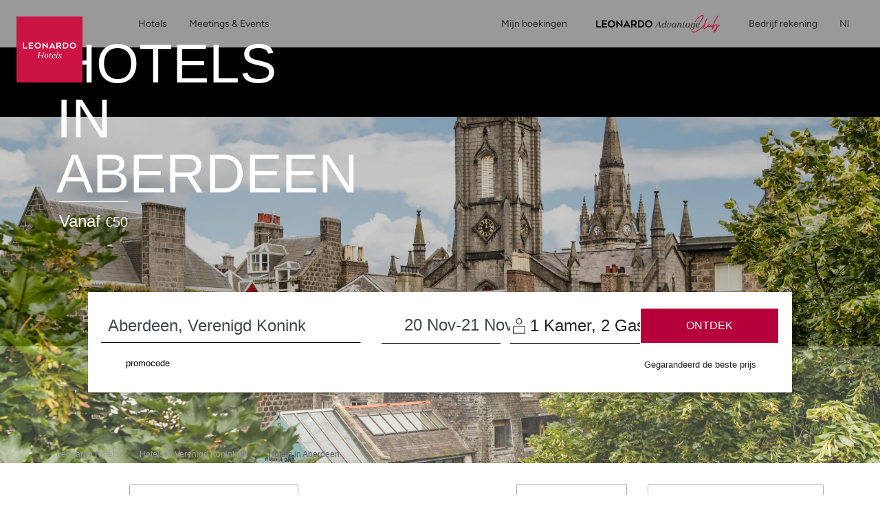

--- FILE ---
content_type: application/javascript; charset=UTF-8
request_url: https://www.leonardo-hotels.nl/chunk-NPYBF6TG.js
body_size: 1029
content:
import{Ca as D,l as s}from"./chunk-W6Q7G6SU.js";import{Gb as y,U as a,ga as f,k as l,kc as S,lc as b,qa as u,xa as T}from"./chunk-B6LBR734.js";var k=(()=>{class n{ngOnDestroySubject=new l;_page;_metaData;_seo;titleService=a(b);meta=a(S);renderer=a(u);document=a(y);state=a(f);htmlCreatorService=a(D);get page(){return this._page||this.state.get(this.STATE_PAGE,void 0)}set page(e){this._page=e,this.state.set(this.STATE_PAGE,e)}get metaData(){return this._metaData||this.state.get(this.STATE_META_DATA,void 0)}set metaData(e){this._metaData=e,this.state.set(this.STATE_META_DATA,e)}get seo(){return this._seo}set seo(e){this._seo=e}ngOnInit(){this.fetchPage()}ngOnDestroy(){this.metaData&&(this.clearMeta(this.metaData),this.htmlCreatorService.clearScripts()),this.ngOnDestroySubject.next(),this.ngOnDestroySubject.complete()}setMeta(e){let{head:t,body:o,footer:d}=this.seo,h=this.titleService.getTitle(),r=[];if(this.meta.addTag({property:"og:type",content:"website"}),this.document.location.pathname.startsWith("/destinations-new")&&(t.googlebot="noindex",t.robots="noindex,nofollow"),t.title){this.titleService.setTitle(t.title);let i=s();this.meta.addTag({property:"og:title",content:t.title,id:i}),r.push(i)}if(t.canonicalDomain&&(t.hrefLang?this.htmlCreatorService.addCanonicalLink(t.canonicalDomain,t.hrefLang):this.htmlCreatorService.addCanonicalLink(t.canonicalDomain)),t.description){this.meta.getTag('name="description"')&&this.meta.removeTag('name="description"');let i=s();this.meta.addTag({name:"description",content:t.description,id:i}),r.push(i),this.meta.getTag('property="og:description"')&&this.meta.removeTag('property="og:description"');let g=s();this.meta.addTag({property:"og:description",content:t.description,id:g}),r.push(g)}let c=s(),m=s();if(e?this.meta.addTag({property:"og:image",itemprop:"image",content:`${e}`,id:m}):this.meta.addTag({property:"og:image",itemprop:"image",content:"/assets/og_logo.jpg",id:m}),r.push(c),r.push(m),t.keywords){let i=s();this.meta.addTag({name:"keywords",content:t.keywords,id:i}),r.push(i)}if(t.googlebot){let i=s();this.meta.addTag({name:"googlebot",content:t.googlebot,id:i}),r.push(i)}if(t.robots){let i=s();this.meta.addTag({name:"robots",content:t.robots,id:i}),r.push(i)}let p=s();this.meta.addTag({property:"og:url",content:`${this.document.location.href}`,id:p}),r.push(p);let C=[...this.appendChildren(this.document.head,t.after),...this.prependChildren(this.document.head,t.before)],v=this.prependChildren(this.document.body,o.before),A=this.prependChildren(this.document.querySelector("footer"),d.before);this.metaData={title:h,metaIds:r,headIds:C,bodyIds:v,footerIds:A}}clearMeta(e){let{metaIds:t,headIds:o,bodyIds:d,footerIds:h,title:r}=e;t?.forEach(c=>this.meta.removeTag(`id=${c}`)),this.titleService.setTitle(r),this.removeNodes(this.document.head,o),this.removeNodes(this.document.body,d),this.removeNodes(this.document.querySelector("footer"),h),this.metaData=void 0}removeNodes(e,t){t?.forEach(o=>this.renderer.removeChild(e,e.querySelector(`#${o}`)))}appendChildren(e,t){return Array.from(this.htmlCreatorService.createNodes(t)).map(o=>(o.id=s(),this.renderer.appendChild(e,o),o.id))}prependChildren(e,t){return Array.from(this.htmlCreatorService.createNodes(t)).map(o=>(o.id=s(),this.renderer.insertBefore(e,o,e.firstChild),o.id))}static \u0275fac=function(t){return new(t||n)};static \u0275dir=T({type:n})}return n})();export{k as a};


--- FILE ---
content_type: application/javascript; charset=UTF-8
request_url: https://www.leonardo-hotels.nl/chunk-PM73CRJC.js
body_size: 2431
content:
import{v as S}from"./chunk-W6Q7G6SU.js";import{Ga as U,Gb as v,Ib as E,Mc as _,Q as p,Qa as r,Ra as m,Sa as u,T as s,Xa as w,Zb as A,ea as d,hb as y,kb as C,na as l,ra as F,sb as D,va as h,vc as B,yb as f,zb as c}from"./chunk-B6LBR734.js";var M=(()=>{class e{languageService;router;platformId;document;static translateElement;constructor(t,o,n,i){this.languageService=t,this.router=o,this.platformId=n,this.document=i,this.router.events.subscribe(a=>{if(a.navigationTrigger==="popstate"){let g=this.document.querySelector("#google_translate_element");g&&e.translateElement&&(g.parentElement.appendChild(e.translateElement),g.remove())}})}slugLanguage={barcelona:"ca","privacy-notice-and-cookie-policy":"ca",terms:"ca","privacy-notice-central-europe":"ca","terms-and-conditions-central-europe":"ca"};slugDomain={"privacy-notice-and-cookie-policy":["es"],terms:["es"],"privacy-notice-central-europe":["es"],"terms-and-conditions-central-europe":["es"]};init(t){if(A(this.platformId)){let o=this.slugLanguage[t]&&!this.slugDomain[t]||this.slugLanguage[t]&&this.slugDomain[t].includes(this.languageService.language);if(o)if(!e.translateElement)new google.translate.TranslateElement({includedLanguages:this.slugLanguage[t],autoDisplay:!1},"google_translate_element"),e.translateElement=this.document.querySelector("#google_translate_element");else{let n=this.document.querySelector("#google_translate_element");n.parentElement.appendChild(e.translateElement),n.remove()}return o}else return!1}click(t){let o=this.document.querySelector("#google_translate_element");o&&o.querySelector("select").querySelectorAll("option").forEach(a=>{a.value===t&&(a.selected=!0,this.dispatchEvent(o))})}dispatchEvent(t){let o=t.querySelector("select"),n=new Event("change",{bubbles:!1,cancelable:!0});o.dispatchEvent(n),setTimeout(()=>{let i=t.querySelector("select"),a=new Event("change",{bubbles:!1,cancelable:!0});i.dispatchEvent(a)},500)}static \u0275fac=function(o){return new(o||e)(s(S),s(B),s(d),s(v))};static \u0275prov=p({token:e,factory:e.\u0275fac,providedIn:"root"})}return e})();var b=e=>({"hide-google-translate":e}),L=(()=>{class e{googleTranslateService;displayGoogleTranslateButton=!1;slug;constructor(t){this.googleTranslateService=t}ngAfterViewInit(){setTimeout(()=>{this.displayGoogleTranslateButton=this.googleTranslateService.init(this.slug)})}googleTrnalsateClickHandler(t){this.googleTranslateService.click(t.target.id)}static \u0275fac=function(o){return new(o||e)(F(M))};static \u0275cmp=h({type:e,selectors:[["app-google-translate"]],inputs:{slug:"slug"},decls:11,vars:12,consts:[[1,"container","pt-4"],[1,"row",3,"ngClass"],["id","ca","data-lang","catalan",1,"google-translate-link","d-flex","flex-column",3,"click"],[1,"google-translate-link-text"],["width","30","src","/assets/icons/es-ct.svg",3,"alt"],["id","google_translate_element"]],template:function(o,n){o&1&&(r(0,"div",0)(1,"div",1)(2,"button",2),w("click",function(a){return n.googleTrnalsateClickHandler(a)}),r(3,"div",3),u(4,"img",4),f(5,"translate"),r(6,"span"),y(7),f(8,"translate"),f(9,"translate"),m()(),u(10,"div",5),m()()()),o&2&&(l(),U("ngClass",D(10,b,!n.displayGoogleTranslateButton)),l(3),U("alt",c(5,4,"catalan")),l(3),C("",c(8,6,"click-to-translate-to")," ",c(9,8,"catalan"),""))},dependencies:[E,_],styles:['@font-face{font-family:Domine;font-style:normal;font-weight:400;font-display:swap;src:url(https://fonts.gstatic.com/s/domine/v25/L0xhDFMnlVwD4h3Lt9JWnbX3jG-2X3LAE1QfE4Gu.woff2) format("woff2");unicode-range:U+0100-02BA,U+02BD-02C5,U+02C7-02CC,U+02CE-02D7,U+02DD-02FF,U+0304,U+0308,U+0329,U+1D00-1DBF,U+1E00-1E9F,U+1EF2-1EFF,U+2020,U+20A0-20AB,U+20AD-20C0,U+2113,U+2C60-2C7F,U+A720-A7FF}@font-face{font-family:Domine;font-style:normal;font-weight:400;font-display:swap;src:url(https://fonts.gstatic.com/s/domine/v25/L0xhDFMnlVwD4h3Lt9JWnbX3jG-2X3LAE1ofEw.woff2) format("woff2");unicode-range:U+0000-00FF,U+0131,U+0152-0153,U+02BB-02BC,U+02C6,U+02DA,U+02DC,U+0304,U+0308,U+0329,U+2000-206F,U+20AC,U+2122,U+2191,U+2193,U+2212,U+2215,U+FEFF,U+FFFD}@font-face{font-family:"Source Serif 4";font-style:normal;font-weight:200 900;font-display:swap;src:url(https://fonts.gstatic.com/s/sourceserif4/v14/vEFI2_tTDB4M7-auWDN0ahZJW1gW8tenXg.woff2) format("woff2");unicode-range:U+0460-052F,U+1C80-1C8A,U+20B4,U+2DE0-2DFF,U+A640-A69F,U+FE2E-FE2F}@font-face{font-family:"Source Serif 4";font-style:normal;font-weight:200 900;font-display:swap;src:url(https://fonts.gstatic.com/s/sourceserif4/v14/vEFI2_tTDB4M7-auWDN0ahZJW1gf8tenXg.woff2) format("woff2");unicode-range:U+0301,U+0400-045F,U+0490-0491,U+04B0-04B1,U+2116}@font-face{font-family:"Source Serif 4";font-style:normal;font-weight:200 900;font-display:swap;src:url(https://fonts.gstatic.com/s/sourceserif4/v14/vEFI2_tTDB4M7-auWDN0ahZJW1gY8tenXg.woff2) format("woff2");unicode-range:U+0370-0377,U+037A-037F,U+0384-038A,U+038C,U+038E-03A1,U+03A3-03FF}@font-face{font-family:"Source Serif 4";font-style:normal;font-weight:200 900;font-display:swap;src:url(https://fonts.gstatic.com/s/sourceserif4/v14/vEFI2_tTDB4M7-auWDN0ahZJW1gU8tenXg.woff2) format("woff2");unicode-range:U+0102-0103,U+0110-0111,U+0128-0129,U+0168-0169,U+01A0-01A1,U+01AF-01B0,U+0300-0301,U+0303-0304,U+0308-0309,U+0323,U+0329,U+1EA0-1EF9,U+20AB}@font-face{font-family:"Source Serif 4";font-style:normal;font-weight:200 900;font-display:swap;src:url(https://fonts.gstatic.com/s/sourceserif4/v14/vEFI2_tTDB4M7-auWDN0ahZJW1gV8tenXg.woff2) format("woff2");unicode-range:U+0100-02BA,U+02BD-02C5,U+02C7-02CC,U+02CE-02D7,U+02DD-02FF,U+0304,U+0308,U+0329,U+1D00-1DBF,U+1E00-1E9F,U+1EF2-1EFF,U+2020,U+20A0-20AB,U+20AD-20C0,U+2113,U+2C60-2C7F,U+A720-A7FF}@font-face{font-family:"Source Serif 4";font-style:normal;font-weight:200 900;font-display:swap;src:url(https://fonts.gstatic.com/s/sourceserif4/v14/vEFI2_tTDB4M7-auWDN0ahZJW1gb8tc.woff2) format("woff2");unicode-range:U+0000-00FF,U+0131,U+0152-0153,U+02BB-02BC,U+02C6,U+02DA,U+02DC,U+0304,U+0308,U+0329,U+2000-206F,U+20AC,U+2122,U+2191,U+2193,U+2212,U+2215,U+FEFF,U+FFFD}@font-face{font-family:"Source Serif 4";font-style:italic;font-weight:200 900;font-display:swap;src:url(https://fonts.gstatic.com/s/sourceserif4/v14/vEFK2_tTDB4M7-auWDN0ahZJW1gewti_Wo7H.woff2) format("woff2");unicode-range:U+0460-052F,U+1C80-1C8A,U+20B4,U+2DE0-2DFF,U+A640-A69F,U+FE2E-FE2F}@font-face{font-family:"Source Serif 4";font-style:italic;font-weight:200 900;font-display:swap;src:url(https://fonts.gstatic.com/s/sourceserif4/v14/vEFK2_tTDB4M7-auWDN0ahZJW1gewtG_Wo7H.woff2) format("woff2");unicode-range:U+0301,U+0400-045F,U+0490-0491,U+04B0-04B1,U+2116}@font-face{font-family:"Source Serif 4";font-style:italic;font-weight:200 900;font-display:swap;src:url(https://fonts.gstatic.com/s/sourceserif4/v14/vEFK2_tTDB4M7-auWDN0ahZJW1gewta_Wo7H.woff2) format("woff2");unicode-range:U+0370-0377,U+037A-037F,U+0384-038A,U+038C,U+038E-03A1,U+03A3-03FF}@font-face{font-family:"Source Serif 4";font-style:italic;font-weight:200 900;font-display:swap;src:url(https://fonts.gstatic.com/s/sourceserif4/v14/vEFK2_tTDB4M7-auWDN0ahZJW1gewtq_Wo7H.woff2) format("woff2");unicode-range:U+0102-0103,U+0110-0111,U+0128-0129,U+0168-0169,U+01A0-01A1,U+01AF-01B0,U+0300-0301,U+0303-0304,U+0308-0309,U+0323,U+0329,U+1EA0-1EF9,U+20AB}@font-face{font-family:"Source Serif 4";font-style:italic;font-weight:200 900;font-display:swap;src:url(https://fonts.gstatic.com/s/sourceserif4/v14/vEFK2_tTDB4M7-auWDN0ahZJW1gewtu_Wo7H.woff2) format("woff2");unicode-range:U+0100-02BA,U+02BD-02C5,U+02C7-02CC,U+02CE-02D7,U+02DD-02FF,U+0304,U+0308,U+0329,U+1D00-1DBF,U+1E00-1E9F,U+1EF2-1EFF,U+2020,U+20A0-20AB,U+20AD-20C0,U+2113,U+2C60-2C7F,U+A720-A7FF}@font-face{font-family:"Source Serif 4";font-style:italic;font-weight:200 900;font-display:swap;src:url(https://fonts.gstatic.com/s/sourceserif4/v14/vEFK2_tTDB4M7-auWDN0ahZJW1gewtW_Wg.woff2) format("woff2");unicode-range:U+0000-00FF,U+0131,U+0152-0153,U+02BB-02BC,U+02C6,U+02DA,U+02DC,U+0304,U+0308,U+0329,U+2000-206F,U+20AC,U+2122,U+2191,U+2193,U+2212,U+2215,U+FEFF,U+FFFD}@font-face{font-family:Material Symbols Outlined;font-style:normal;font-weight:400;src:url(https://fonts.gstatic.com/s/materialsymbolsoutlined/v294/kJF1BvYX7BgnkSrUwT8OhrdQw4oELdPIeeII9v6oDMzByHX9rA6RzaxHMPdY43zj-jCxv3fzvRNU22ZXGJpEpjC_1v-p_4MrImHCIJIZrDCvHOej.woff2) format("woff2")}.material-symbols-outlined[_ngcontent-%COMP%]{font-family:Material Symbols Outlined;font-weight:400;font-style:normal;font-size:24px;line-height:1;letter-spacing:normal;text-transform:none;display:inline-block;white-space:nowrap;word-wrap:normal;direction:ltr;-webkit-font-feature-settings:"liga";-webkit-font-smoothing:antialiased}[_nghost-%COMP%]:has(.hide-google-translate){display:none!important}@media print{[_nghost-%COMP%]{display:none!important}}[_nghost-%COMP%]     #google_translate_element{display:flex;margin-inline-start:auto}[_nghost-%COMP%]     #google_translate_element select{display:none!important}[_nghost-%COMP%]   .hide-google-translate[_ngcontent-%COMP%]{display:none!important}[_nghost-%COMP%]   .google-translate-link-text[_ngcontent-%COMP%]{display:flex}[_nghost-%COMP%]   .google-translate-link[_ngcontent-%COMP%]{border:none;text-align:start;width:auto;padding-inline:6px}[_nghost-%COMP%]   .google-translate-link[_ngcontent-%COMP%]   img[_ngcontent-%COMP%]{margin-inline-end:10px}[_nghost-%COMP%]   .google-translate-link[_ngcontent-%COMP%]:hover   .google-translate-link-text[_ngcontent-%COMP%]{color:#b5003b;text-decoration:underline}']})}return e})();export{L as a};


--- FILE ---
content_type: application/javascript; charset=UTF-8
request_url: https://www.leonardo-hotels.nl/chunk-IQ3VMG7A.js
body_size: 191
content:
import{Lc as o,Q as s,T as i,l as a}from"./chunk-B6LBR734.js";var d=(()=>{class r{translateService;constructor(e){this.translateService=e,this.itemRoot={label:this.translateService.instant("leonardo-hotels"),url:["/"]}}displayBreadcrumbsSubject=new a([]);itemRoot;setLastItem(e){let t=this.displayBreadcrumbsSubject.getValue();t.length&&(t[t.length-1].label=e)}displayBreadcrumbsObservable=this.displayBreadcrumbsSubject.asObservable();display(e){this.displayBreadcrumbsSubject.next([this.itemRoot,...this.addRootSlash(e)])}hide(){this.displayBreadcrumbsSubject.next([])}addRootSlash(e){return e.map(t=>(t.url=["/",...t.url],t))}static \u0275fac=function(t){return new(t||r)(i(o))};static \u0275prov=s({token:r,factory:r.\u0275fac,providedIn:"root"})}return r})();export{d as a};


--- FILE ---
content_type: application/javascript; charset=UTF-8
request_url: https://www.leonardo-hotels.nl/chunk-JMK4IA67.js
body_size: 3647
content:
import{a as ot}from"./chunk-FHD3JO7O.js";import{a as nt}from"./chunk-PM73CRJC.js";import{a as it}from"./chunk-X6GGE25I.js";import{a as et}from"./chunk-OR2ARNDG.js";import"./chunk-QEV5PBXP.js";import"./chunk-W3MBAGCX.js";import{a as q}from"./chunk-NPYBF6TG.js";import{a as tt}from"./chunk-VEWGICBJ.js";import{a as Q}from"./chunk-IQ3VMG7A.js";import{c as z}from"./chunk-W6Q7G6SU.js";import{$d as X,Aa as S,Ac as v,Bc as J,Db as W,Ga as a,Kb as H,Pc as Z,Q as E,Qa as f,R as u,Ra as h,Sa as p,Sb as O,T as l,W as P,Wa as k,X as M,Xa as D,Ya as U,Zb as L,ca as B,ce as G,ea as T,fc as R,gb as x,ia as y,ie as K,je as V,me as $,na as s,q as C,ra as c,se as Y,tc as j,va as b,vc as N,wa as d,yb as m,za as I,zb as g}from"./chunk-B6LBR734.js";var _=class{seo;titleImage;code;content;title;slug;date;constructor(n){this.seo=new V(n.seo),this.titleImage=new G(n.titleImage),this.code=n.code,this.content=n.content,this.title=n.title,this.slug=n.slug,this.date=new Date(n.date)}};var w=(()=>{class e{configurationService;http;router;notificationHandlerService;constructor(t,i,o,r){this.configurationService=t,this.http=i,this.router=o,this.notificationHandlerService=r}staticPage(t){return C(this.http.get(`${this.configurationService.url("staticPage")}/${t}`)).catch(i=>i.status!==401?this.staticPagePreview(t):this.notificationHandlerService.handleAndReject(i))}staticPagePreview(t){return C(this.http.get(`${this.configurationService.url("staticPagePreview")}/${t}`)).catch(i=>(i.status!==401&&this.router.navigate(["404"]),this.notificationHandlerService.handleAndReject(i)))}static \u0275fac=function(i){return new(i||e)(l(J),l(R),l(N),l(Z))};static \u0275prov=E({token:e,factory:e.\u0275fac})}return e})();function lt(e,n){if(e&1&&(f(0,"article",12)(1,"div",13),p(2,"h1",14),m(3,"safeStyle"),h()()),e&2){let t=U(2);a("image",t.page.titleImage)("mask",!0)("background",!0),s(2),a("innerHTML",g(3,4,t.page.title),y)}}function pt(e,n){if(e&1){let t=k();f(0,"section",3,1),S(2,lt,4,6,"article",4),f(3,"app-sticky-search-engine",5),m(4,"layout"),m(5,"async"),f(6,"app-home-search-engine",6),D("openDatePickerChange",function(){P(t);let o=U();return M(o.resetOpenDatePicker())}),h()(),p(7,"app-google-translate",7)(8,"app-breadcrumbs",8),f(9,"div",9)(10,"div",10),p(11,"article",11),m(12,"safeStyle"),h()()()}if(e&2){let t=U();s(2),a("ngIf",t.page.titleImage),s(),a("type",g(5,7,g(4,5,t.Layout.desktop))?"raised":""),s(3),a("openDatePicker",t.openDatePicker),s(),a("slug",t.page.slug),s(4),a("innerHTML",g(12,9,t.page.content),y)}}function mt(e,n){e&1&&p(0,"app-loader-small",15)}var at=(()=>{class e extends q{breadcrumbsService;elementRef;route;screenMatchMediaService;staticPageService;platformId;STATE_PAGE;STATE_META_DATA;openDatePicker=!1;Layout=K;handleAnchorClick(t){t.target instanceof HTMLAnchorElement&&(t.target.classList.contains("open-date-picker")?(t.preventDefault(),this.openDatePicker=!0):L(this.platformId)&&(window.location.host!==t.target.host&&t.target.href?(t.preventDefault(),window.open(t.target.href,"_blank")):t.target.hash&&(t.preventDefault(),this.scrollToHash(t.target))))}constructor(t,i,o,r,F,st){super(),this.breadcrumbsService=t,this.elementRef=i,this.route=o,this.screenMatchMediaService=r,this.staticPageService=F,this.platformId=st}ngOnInit(){this.route.params.subscribe(t=>{this.STATE_PAGE=`STATE_PAGE_STATIC_PAGE_${t.name}`,this.STATE_META_DATA=`STATE_CLEAR_META_STATIC_PAGE_${t.name}`,!this.page||this.page.slug!==t.name?this.fetchPage(t.name):this.displayBreadcrumbs()})}fetchPage(t){return this.staticPageService.staticPage(t).then(i=>new _(i)).then(i=>{this.page=i}).then(()=>this.displayBreadcrumbs())}setResolvedMeta(){this.seo=this.page.seo,this.metaData&&this.clearMeta(this.metaData),this.setMeta(),this.htmlCreatorService.setScripts()}displayBreadcrumbs(){this.setResolvedMeta(),this.breadcrumbsService.display([{label:this.page.title,url:[this.page.slug]}])}scrollToHash(t){let i=this.document.body.getBoundingClientRect().top,o=this.elementRef.nativeElement.querySelector(t.hash).getBoundingClientRect().top,r=this.screenMatchMediaService.isMobileDevice?80:40;window.scrollTo({top:o-i-r,behavior:"smooth"})}resetOpenDatePicker(){setTimeout(()=>{this.openDatePicker=!1})}static \u0275fac=function(i){return new(i||e)(c(Q),c(B),c(j),c($),c(w),c(T))};static \u0275cmp=b({type:e,selectors:[["app-static-page"]],hostBindings:function(i,o){i&1&&D("click",function(F){return o.handleAnchorClick(F)})},features:[I],decls:3,vars:2,consts:[["loadingTemplate",""],["local",""],["class","static-page",4,"ngIf","ngIfElse"],[1,"static-page"],["app-background-image","","class","static-page__header",3,"image","mask","background",4,"ngIf"],[3,"type"],[1,"py-4","py-lg-0",3,"openDatePickerChange","openDatePicker"],[1,"container","d-block",3,"slug"],[1,"d-none","d-lg-block","container"],[1,"container","mt-5"],[1,"row"],[1,"static-page__article","col",3,"innerHTML"],["app-background-image","",1,"static-page__header",3,"image","mask","background"],[1,"container","static-page__title-container"],[1,"static-page__title",3,"innerHTML"],[1,"bg-white"]],template:function(i,o){if(i&1&&S(0,pt,13,11,"section",2)(1,mt,1,0,"ng-template",null,0,W),i&2){let r=x(2);a("ngIf",o.page)("ngIfElse",r)}},dependencies:[H,tt,it,et,nt,ot,X,O,Y,z],styles:['@font-face{font-family:Domine;font-style:normal;font-weight:400;font-display:swap;src:url(https://fonts.gstatic.com/s/domine/v25/L0xhDFMnlVwD4h3Lt9JWnbX3jG-2X3LAE1QfE4Gu.woff2) format("woff2");unicode-range:U+0100-02BA,U+02BD-02C5,U+02C7-02CC,U+02CE-02D7,U+02DD-02FF,U+0304,U+0308,U+0329,U+1D00-1DBF,U+1E00-1E9F,U+1EF2-1EFF,U+2020,U+20A0-20AB,U+20AD-20C0,U+2113,U+2C60-2C7F,U+A720-A7FF}@font-face{font-family:Domine;font-style:normal;font-weight:400;font-display:swap;src:url(https://fonts.gstatic.com/s/domine/v25/L0xhDFMnlVwD4h3Lt9JWnbX3jG-2X3LAE1ofEw.woff2) format("woff2");unicode-range:U+0000-00FF,U+0131,U+0152-0153,U+02BB-02BC,U+02C6,U+02DA,U+02DC,U+0304,U+0308,U+0329,U+2000-206F,U+20AC,U+2122,U+2191,U+2193,U+2212,U+2215,U+FEFF,U+FFFD}@font-face{font-family:"Source Serif 4";font-style:normal;font-weight:200 900;font-display:swap;src:url(https://fonts.gstatic.com/s/sourceserif4/v14/vEFI2_tTDB4M7-auWDN0ahZJW1gW8tenXg.woff2) format("woff2");unicode-range:U+0460-052F,U+1C80-1C8A,U+20B4,U+2DE0-2DFF,U+A640-A69F,U+FE2E-FE2F}@font-face{font-family:"Source Serif 4";font-style:normal;font-weight:200 900;font-display:swap;src:url(https://fonts.gstatic.com/s/sourceserif4/v14/vEFI2_tTDB4M7-auWDN0ahZJW1gf8tenXg.woff2) format("woff2");unicode-range:U+0301,U+0400-045F,U+0490-0491,U+04B0-04B1,U+2116}@font-face{font-family:"Source Serif 4";font-style:normal;font-weight:200 900;font-display:swap;src:url(https://fonts.gstatic.com/s/sourceserif4/v14/vEFI2_tTDB4M7-auWDN0ahZJW1gY8tenXg.woff2) format("woff2");unicode-range:U+0370-0377,U+037A-037F,U+0384-038A,U+038C,U+038E-03A1,U+03A3-03FF}@font-face{font-family:"Source Serif 4";font-style:normal;font-weight:200 900;font-display:swap;src:url(https://fonts.gstatic.com/s/sourceserif4/v14/vEFI2_tTDB4M7-auWDN0ahZJW1gU8tenXg.woff2) format("woff2");unicode-range:U+0102-0103,U+0110-0111,U+0128-0129,U+0168-0169,U+01A0-01A1,U+01AF-01B0,U+0300-0301,U+0303-0304,U+0308-0309,U+0323,U+0329,U+1EA0-1EF9,U+20AB}@font-face{font-family:"Source Serif 4";font-style:normal;font-weight:200 900;font-display:swap;src:url(https://fonts.gstatic.com/s/sourceserif4/v14/vEFI2_tTDB4M7-auWDN0ahZJW1gV8tenXg.woff2) format("woff2");unicode-range:U+0100-02BA,U+02BD-02C5,U+02C7-02CC,U+02CE-02D7,U+02DD-02FF,U+0304,U+0308,U+0329,U+1D00-1DBF,U+1E00-1E9F,U+1EF2-1EFF,U+2020,U+20A0-20AB,U+20AD-20C0,U+2113,U+2C60-2C7F,U+A720-A7FF}@font-face{font-family:"Source Serif 4";font-style:normal;font-weight:200 900;font-display:swap;src:url(https://fonts.gstatic.com/s/sourceserif4/v14/vEFI2_tTDB4M7-auWDN0ahZJW1gb8tc.woff2) format("woff2");unicode-range:U+0000-00FF,U+0131,U+0152-0153,U+02BB-02BC,U+02C6,U+02DA,U+02DC,U+0304,U+0308,U+0329,U+2000-206F,U+20AC,U+2122,U+2191,U+2193,U+2212,U+2215,U+FEFF,U+FFFD}@font-face{font-family:"Source Serif 4";font-style:italic;font-weight:200 900;font-display:swap;src:url(https://fonts.gstatic.com/s/sourceserif4/v14/vEFK2_tTDB4M7-auWDN0ahZJW1gewti_Wo7H.woff2) format("woff2");unicode-range:U+0460-052F,U+1C80-1C8A,U+20B4,U+2DE0-2DFF,U+A640-A69F,U+FE2E-FE2F}@font-face{font-family:"Source Serif 4";font-style:italic;font-weight:200 900;font-display:swap;src:url(https://fonts.gstatic.com/s/sourceserif4/v14/vEFK2_tTDB4M7-auWDN0ahZJW1gewtG_Wo7H.woff2) format("woff2");unicode-range:U+0301,U+0400-045F,U+0490-0491,U+04B0-04B1,U+2116}@font-face{font-family:"Source Serif 4";font-style:italic;font-weight:200 900;font-display:swap;src:url(https://fonts.gstatic.com/s/sourceserif4/v14/vEFK2_tTDB4M7-auWDN0ahZJW1gewta_Wo7H.woff2) format("woff2");unicode-range:U+0370-0377,U+037A-037F,U+0384-038A,U+038C,U+038E-03A1,U+03A3-03FF}@font-face{font-family:"Source Serif 4";font-style:italic;font-weight:200 900;font-display:swap;src:url(https://fonts.gstatic.com/s/sourceserif4/v14/vEFK2_tTDB4M7-auWDN0ahZJW1gewtq_Wo7H.woff2) format("woff2");unicode-range:U+0102-0103,U+0110-0111,U+0128-0129,U+0168-0169,U+01A0-01A1,U+01AF-01B0,U+0300-0301,U+0303-0304,U+0308-0309,U+0323,U+0329,U+1EA0-1EF9,U+20AB}@font-face{font-family:"Source Serif 4";font-style:italic;font-weight:200 900;font-display:swap;src:url(https://fonts.gstatic.com/s/sourceserif4/v14/vEFK2_tTDB4M7-auWDN0ahZJW1gewtu_Wo7H.woff2) format("woff2");unicode-range:U+0100-02BA,U+02BD-02C5,U+02C7-02CC,U+02CE-02D7,U+02DD-02FF,U+0304,U+0308,U+0329,U+1D00-1DBF,U+1E00-1E9F,U+1EF2-1EFF,U+2020,U+20A0-20AB,U+20AD-20C0,U+2113,U+2C60-2C7F,U+A720-A7FF}@font-face{font-family:"Source Serif 4";font-style:italic;font-weight:200 900;font-display:swap;src:url(https://fonts.gstatic.com/s/sourceserif4/v14/vEFK2_tTDB4M7-auWDN0ahZJW1gewtW_Wg.woff2) format("woff2");unicode-range:U+0000-00FF,U+0131,U+0152-0153,U+02BB-02BC,U+02C6,U+02DA,U+02DC,U+0304,U+0308,U+0329,U+2000-206F,U+20AC,U+2122,U+2191,U+2193,U+2212,U+2215,U+FEFF,U+FFFD}@font-face{font-family:Material Symbols Outlined;font-style:normal;font-weight:400;src:url(https://fonts.gstatic.com/s/materialsymbolsoutlined/v294/kJF1BvYX7BgnkSrUwT8OhrdQw4oELdPIeeII9v6oDMzByHX9rA6RzaxHMPdY43zj-jCxv3fzvRNU22ZXGJpEpjC_1v-p_4MrImHCIJIZrDCvHOej.woff2) format("woff2")}.material-symbols-outlined[_ngcontent-%COMP%]{font-family:Material Symbols Outlined;font-weight:400;font-style:normal;font-size:24px;line-height:1;letter-spacing:normal;text-transform:none;display:inline-block;white-space:nowrap;word-wrap:normal;direction:ltr;-webkit-font-feature-settings:"liga";-webkit-font-smoothing:antialiased}.static-page[_ngcontent-%COMP%]   app-breadcrumbs[_ngcontent-%COMP%]{margin-top:5%}.static-page[_ngcontent-%COMP%]   app-google-translate[_ngcontent-%COMP%]{margin-bottom:-3%}.static-page__header[_ngcontent-%COMP%]{color:#fff;text-align:center;position:relative}@media (max-width: 767.98px){.static-page__header[_ngcontent-%COMP%]{margin-top:55px}}.static-page__header[_ngcontent-%COMP%]     .image-container{position:static;max-height:70vh;overflow:hidden}.static-page__header[_ngcontent-%COMP%]     .image picture img{position:static;left:0;top:0;transform:none}@media (min-width: 992px){.static-page[_ngcontent-%COMP%]   app-home-search-engine[_ngcontent-%COMP%]{margin-bottom:6rem}}.static-page__title-container[_ngcontent-%COMP%]{position:absolute;left:50%;top:50%;transform:translate(-50%,-50%)}.static-page__title[_ngcontent-%COMP%]{font-size:1.75rem;font-weight:500;margin-top:1rem}.static-page__title[_ngcontent-%COMP%]     big{font-size:3rem}.static-page__title[_ngcontent-%COMP%]     small{display:block;font-size:1.25rem!important;font-weight:500;line-height:1.5}@media (min-width: 992px){.static-page__title[_ngcontent-%COMP%]{font-size:3rem}.static-page__title[_ngcontent-%COMP%]     big{font-size:3.5rem}.static-page__title[_ngcontent-%COMP%]     small{font-size:1.75rem!important}}.static-page__article[_ngcontent-%COMP%]{overflow-x:auto}.static-page__article[_ngcontent-%COMP%]     img{width:100%}@media (min-width: 992px){.static-page__article[_ngcontent-%COMP%]     img{width:auto}}']})}return e})();var gt=[{path:"",component:at}],rt=(()=>{class e{static \u0275fac=function(i){return new(i||e)};static \u0275mod=d({type:e});static \u0275inj=u({imports:[v.forChild(gt),v]})}return e})();var Xt=(()=>{class e{static \u0275fac=function(i){return new(i||e)};static \u0275mod=d({type:e});static \u0275inj=u({providers:[w],imports:[rt]})}return e})();export{Xt as StaticPageModule};


--- FILE ---
content_type: application/javascript; charset=UTF-8
request_url: https://www.leonardo-hotels.nl/chunk-B6LBR734.js
body_size: 237047
content:
var vO=Object.create;var qu=Object.defineProperty,yO=Object.defineProperties,_O=Object.getOwnPropertyDescriptor,bO=Object.getOwnPropertyDescriptors,wO=Object.getOwnPropertyNames,Wu=Object.getOwnPropertySymbols,DO=Object.getPrototypeOf,Yg=Object.prototype.hasOwnProperty,Fw=Object.prototype.propertyIsEnumerable;var Rw=(e,n,t)=>n in e?qu(e,n,{enumerable:!0,configurable:!0,writable:!0,value:t}):e[n]=t,M=(e,n)=>{for(var t in n||={})Yg.call(n,t)&&Rw(e,t,n[t]);if(Wu)for(var t of Wu(n))Fw.call(n,t)&&Rw(e,t,n[t]);return e},oe=(e,n)=>yO(e,bO(n));var Ac=(e=>typeof require<"u"?require:typeof Proxy<"u"?new Proxy(e,{get:(n,t)=>(typeof require<"u"?require:n)[t]}):e)(function(e){if(typeof require<"u")return require.apply(this,arguments);throw Error('Dynamic require of "'+e+'" is not supported')});var Pw=(e,n)=>{var t={};for(var r in e)Yg.call(e,r)&&n.indexOf(r)<0&&(t[r]=e[r]);if(e!=null&&Wu)for(var r of Wu(e))n.indexOf(r)<0&&Fw.call(e,r)&&(t[r]=e[r]);return t};var kw=(e,n)=>()=>(n||e((n={exports:{}}).exports,n),n.exports),n9=(e,n)=>{for(var t in n)qu(e,t,{get:n[t],enumerable:!0})},CO=(e,n,t,r)=>{if(n&&typeof n=="object"||typeof n=="function")for(let i of wO(n))!Yg.call(e,i)&&i!==t&&qu(e,i,{get:()=>n[i],enumerable:!(r=_O(n,i))||r.enumerable});return e};var Lw=(e,n,t)=>(t=e!=null?vO(DO(e)):{},CO(n||!e||!e.__esModule?qu(t,"default",{value:e,enumerable:!0}):t,e));var Lr=(e,n,t)=>new Promise((r,i)=>{var o=c=>{try{a(t.next(c))}catch(l){i(l)}},s=c=>{try{a(t.throw(c))}catch(l){i(l)}},a=c=>c.done?r(c.value):Promise.resolve(c.value).then(o,s);a((t=t.apply(e,n)).next())});var $N=kw((HN,iw)=>{(function(e){if(typeof HN=="object"&&typeof iw<"u")iw.exports=e();else if(typeof define=="function"&&define.amd)define([],e);else{var n;typeof window<"u"?n=window:typeof global<"u"?n=global:typeof self<"u"?n=self:n=this,n.localforage=e()}})(function(){var e,n,t;return function r(i,o,s){function a(u,f){if(!o[u]){if(!i[u]){var h=typeof Ac=="function"&&Ac;if(!f&&h)return h(u,!0);if(c)return c(u,!0);var d=new Error("Cannot find module '"+u+"'");throw d.code="MODULE_NOT_FOUND",d}var v=o[u]={exports:{}};i[u][0].call(v.exports,function(_){var C=i[u][1][_];return a(C||_)},v,v.exports,r,i,o,s)}return o[u].exports}for(var c=typeof Ac=="function"&&Ac,l=0;l<s.length;l++)a(s[l]);return a}({1:[function(r,i,o){(function(s){"use strict";var a=s.MutationObserver||s.WebKitMutationObserver,c;if(a){var l=0,u=new a(_),f=s.document.createTextNode("");u.observe(f,{characterData:!0}),c=function(){f.data=l=++l%2}}else if(!s.setImmediate&&typeof s.MessageChannel<"u"){var h=new s.MessageChannel;h.port1.onmessage=_,c=function(){h.port2.postMessage(0)}}else"document"in s&&"onreadystatechange"in s.document.createElement("script")?c=function(){var E=s.document.createElement("script");E.onreadystatechange=function(){_(),E.onreadystatechange=null,E.parentNode.removeChild(E),E=null},s.document.documentElement.appendChild(E)}:c=function(){setTimeout(_,0)};var d,v=[];function _(){d=!0;for(var E,k,L=v.length;L;){for(k=v,v=[],E=-1;++E<L;)k[E]();L=v.length}d=!1}i.exports=C;function C(E){v.push(E)===1&&!d&&c()}}).call(this,typeof global<"u"?global:typeof self<"u"?self:typeof window<"u"?window:{})},{}],2:[function(r,i,o){"use strict";var s=r(1);function a(){}var c={},l=["REJECTED"],u=["FULFILLED"],f=["PENDING"];i.exports=h;function h(S){if(typeof S!="function")throw new TypeError("resolver must be a function");this.state=f,this.queue=[],this.outcome=void 0,S!==a&&C(this,S)}h.prototype.catch=function(S){return this.then(null,S)},h.prototype.then=function(S,G){if(typeof S!="function"&&this.state===u||typeof G!="function"&&this.state===l)return this;var H=new this.constructor(a);if(this.state!==f){var le=this.state===u?S:G;v(H,le,this.outcome)}else this.queue.push(new d(H,S,G));return H};function d(S,G,H){this.promise=S,typeof G=="function"&&(this.onFulfilled=G,this.callFulfilled=this.otherCallFulfilled),typeof H=="function"&&(this.onRejected=H,this.callRejected=this.otherCallRejected)}d.prototype.callFulfilled=function(S){c.resolve(this.promise,S)},d.prototype.otherCallFulfilled=function(S){v(this.promise,this.onFulfilled,S)},d.prototype.callRejected=function(S){c.reject(this.promise,S)},d.prototype.otherCallRejected=function(S){v(this.promise,this.onRejected,S)};function v(S,G,H){s(function(){var le;try{le=G(H)}catch(Ce){return c.reject(S,Ce)}le===S?c.reject(S,new TypeError("Cannot resolve promise with itself")):c.resolve(S,le)})}c.resolve=function(S,G){var H=E(_,G);if(H.status==="error")return c.reject(S,H.value);var le=H.value;if(le)C(S,le);else{S.state=u,S.outcome=G;for(var Ce=-1,xe=S.queue.length;++Ce<xe;)S.queue[Ce].callFulfilled(G)}return S},c.reject=function(S,G){S.state=l,S.outcome=G;for(var H=-1,le=S.queue.length;++H<le;)S.queue[H].callRejected(G);return S};function _(S){var G=S&&S.then;if(S&&(typeof S=="object"||typeof S=="function")&&typeof G=="function")return function(){G.apply(S,arguments)}}function C(S,G){var H=!1;function le(ke){H||(H=!0,c.reject(S,ke))}function Ce(ke){H||(H=!0,c.resolve(S,ke))}function xe(){G(Ce,le)}var et=E(xe);et.status==="error"&&le(et.value)}function E(S,G){var H={};try{H.value=S(G),H.status="success"}catch(le){H.status="error",H.value=le}return H}h.resolve=k;function k(S){return S instanceof this?S:c.resolve(new this(a),S)}h.reject=L;function L(S){var G=new this(a);return c.reject(G,S)}h.all=q;function q(S){var G=this;if(Object.prototype.toString.call(S)!=="[object Array]")return this.reject(new TypeError("must be an array"));var H=S.length,le=!1;if(!H)return this.resolve([]);for(var Ce=new Array(H),xe=0,et=-1,ke=new this(a);++et<H;)$t(S[et],et);return ke;function $t(Mn,Ft){G.resolve(Mn).then(en,function(sr){le||(le=!0,c.reject(ke,sr))});function en(sr){Ce[Ft]=sr,++xe===H&&!le&&(le=!0,c.resolve(ke,Ce))}}}h.race=te;function te(S){var G=this;if(Object.prototype.toString.call(S)!=="[object Array]")return this.reject(new TypeError("must be an array"));var H=S.length,le=!1;if(!H)return this.resolve([]);for(var Ce=-1,xe=new this(a);++Ce<H;)et(S[Ce]);return xe;function et(ke){G.resolve(ke).then(function($t){le||(le=!0,c.resolve(xe,$t))},function($t){le||(le=!0,c.reject(xe,$t))})}}},{1:1}],3:[function(r,i,o){(function(s){"use strict";typeof s.Promise!="function"&&(s.Promise=r(2))}).call(this,typeof global<"u"?global:typeof self<"u"?self:typeof window<"u"?window:{})},{2:2}],4:[function(r,i,o){"use strict";var s=typeof Symbol=="function"&&typeof Symbol.iterator=="symbol"?function(p){return typeof p}:function(p){return p&&typeof Symbol=="function"&&p.constructor===Symbol&&p!==Symbol.prototype?"symbol":typeof p};function a(p,y){if(!(p instanceof y))throw new TypeError("Cannot call a class as a function")}function c(){try{if(typeof indexedDB<"u")return indexedDB;if(typeof webkitIndexedDB<"u")return webkitIndexedDB;if(typeof mozIndexedDB<"u")return mozIndexedDB;if(typeof OIndexedDB<"u")return OIndexedDB;if(typeof msIndexedDB<"u")return msIndexedDB}catch{return}}var l=c();function u(){try{if(!l||!l.open)return!1;var p=typeof openDatabase<"u"&&/(Safari|iPhone|iPad|iPod)/.test(navigator.userAgent)&&!/Chrome/.test(navigator.userAgent)&&!/BlackBerry/.test(navigator.platform),y=typeof fetch=="function"&&fetch.toString().indexOf("[native code")!==-1;return(!p||y)&&typeof indexedDB<"u"&&typeof IDBKeyRange<"u"}catch{return!1}}function f(p,y){p=p||[],y=y||{};try{return new Blob(p,y)}catch(b){if(b.name!=="TypeError")throw b;for(var m=typeof BlobBuilder<"u"?BlobBuilder:typeof MSBlobBuilder<"u"?MSBlobBuilder:typeof MozBlobBuilder<"u"?MozBlobBuilder:WebKitBlobBuilder,w=new m,D=0;D<p.length;D+=1)w.append(p[D]);return w.getBlob(y.type)}}typeof Promise>"u"&&r(3);var h=Promise;function d(p,y){y&&p.then(function(m){y(null,m)},function(m){y(m)})}function v(p,y,m){typeof y=="function"&&p.then(y),typeof m=="function"&&p.catch(m)}function _(p){return typeof p!="string"&&(console.warn(p+" used as a key, but it is not a string."),p=String(p)),p}function C(){if(arguments.length&&typeof arguments[arguments.length-1]=="function")return arguments[arguments.length-1]}var E="local-forage-detect-blob-support",k=void 0,L={},q=Object.prototype.toString,te="readonly",S="readwrite";function G(p){for(var y=p.length,m=new ArrayBuffer(y),w=new Uint8Array(m),D=0;D<y;D++)w[D]=p.charCodeAt(D);return m}function H(p){return new h(function(y){var m=p.transaction(E,S),w=f([""]);m.objectStore(E).put(w,"key"),m.onabort=function(D){D.preventDefault(),D.stopPropagation(),y(!1)},m.oncomplete=function(){var D=navigator.userAgent.match(/Chrome\/(\d+)/),b=navigator.userAgent.match(/Edge\//);y(b||!D||parseInt(D[1],10)>=43)}}).catch(function(){return!1})}function le(p){return typeof k=="boolean"?h.resolve(k):H(p).then(function(y){return k=y,k})}function Ce(p){var y=L[p.name],m={};m.promise=new h(function(w,D){m.resolve=w,m.reject=D}),y.deferredOperations.push(m),y.dbReady?y.dbReady=y.dbReady.then(function(){return m.promise}):y.dbReady=m.promise}function xe(p){var y=L[p.name],m=y.deferredOperations.pop();if(m)return m.resolve(),m.promise}function et(p,y){var m=L[p.name],w=m.deferredOperations.pop();if(w)return w.reject(y),w.promise}function ke(p,y){return new h(function(m,w){if(L[p.name]=L[p.name]||Mo(),p.db)if(y)Ce(p),p.db.close();else return m(p.db);var D=[p.name];y&&D.push(p.version);var b=l.open.apply(l,D);y&&(b.onupgradeneeded=function(I){var N=b.result;try{N.createObjectStore(p.storeName),I.oldVersion<=1&&N.createObjectStore(E)}catch(R){if(R.name==="ConstraintError")console.warn('The database "'+p.name+'" has been upgraded from version '+I.oldVersion+" to version "+I.newVersion+', but the storage "'+p.storeName+'" already exists.');else throw R}}),b.onerror=function(I){I.preventDefault(),w(b.error)},b.onsuccess=function(){var I=b.result;I.onversionchange=function(N){N.target.close()},m(I),xe(p)}})}function $t(p){return ke(p,!1)}function Mn(p){return ke(p,!0)}function Ft(p,y){if(!p.db)return!0;var m=!p.db.objectStoreNames.contains(p.storeName),w=p.version<p.db.version,D=p.version>p.db.version;if(w&&(p.version!==y&&console.warn('The database "'+p.name+`" can't be downgraded from version `+p.db.version+" to version "+p.version+"."),p.version=p.db.version),D||m){if(m){var b=p.db.version+1;b>p.version&&(p.version=b)}return!0}return!1}function en(p){return new h(function(y,m){var w=new FileReader;w.onerror=m,w.onloadend=function(D){var b=btoa(D.target.result||"");y({__local_forage_encoded_blob:!0,data:b,type:p.type})},w.readAsBinaryString(p)})}function sr(p){var y=G(atob(p.data));return f([y],{type:p.type})}function Pr(p){return p&&p.__local_forage_encoded_blob}function Ns(p){var y=this,m=y._initReady().then(function(){var w=L[y._dbInfo.name];if(w&&w.dbReady)return w.dbReady});return v(m,p,p),m}function wc(p){Ce(p);for(var y=L[p.name],m=y.forages,w=0;w<m.length;w++){var D=m[w];D._dbInfo.db&&(D._dbInfo.db.close(),D._dbInfo.db=null)}return p.db=null,$t(p).then(function(b){return p.db=b,Ft(p)?Mn(p):b}).then(function(b){p.db=y.db=b;for(var I=0;I<m.length;I++)m[I]._dbInfo.db=b}).catch(function(b){throw et(p,b),b})}function tn(p,y,m,w){w===void 0&&(w=1);try{var D=p.db.transaction(p.storeName,y);m(null,D)}catch(b){if(w>0&&(!p.db||b.name==="InvalidStateError"||b.name==="NotFoundError"))return h.resolve().then(function(){if(!p.db||b.name==="NotFoundError"&&!p.db.objectStoreNames.contains(p.storeName)&&p.version<=p.db.version)return p.db&&(p.version=p.db.version+1),Mn(p)}).then(function(){return wc(p).then(function(){tn(p,y,m,w-1)})}).catch(m);m(b)}}function Mo(){return{forages:[],db:null,dbReady:null,deferredOperations:[]}}function ji(p){var y=this,m={db:null};if(p)for(var w in p)m[w]=p[w];var D=L[m.name];D||(D=Mo(),L[m.name]=D),D.forages.push(y),y._initReady||(y._initReady=y.ready,y.ready=Ns);var b=[];function I(){return h.resolve()}for(var N=0;N<D.forages.length;N++){var R=D.forages[N];R!==y&&b.push(R._initReady().catch(I))}var F=D.forages.slice(0);return h.all(b).then(function(){return m.db=D.db,$t(m)}).then(function(B){return m.db=B,Ft(m,y._defaultConfig.version)?Mn(m):B}).then(function(B){m.db=D.db=B,y._dbInfo=m;for(var K=0;K<F.length;K++){var we=F[K];we!==y&&(we._dbInfo.db=m.db,we._dbInfo.version=m.version)}})}function kr(p,y){var m=this;p=_(p);var w=new h(function(D,b){m.ready().then(function(){tn(m._dbInfo,te,function(I,N){if(I)return b(I);try{var R=N.objectStore(m._dbInfo.storeName),F=R.get(p);F.onsuccess=function(){var B=F.result;B===void 0&&(B=null),Pr(B)&&(B=sr(B)),D(B)},F.onerror=function(){b(F.error)}}catch(B){b(B)}})}).catch(b)});return d(w,y),w}function xo(p,y){var m=this,w=new h(function(D,b){m.ready().then(function(){tn(m._dbInfo,te,function(I,N){if(I)return b(I);try{var R=N.objectStore(m._dbInfo.storeName),F=R.openCursor(),B=1;F.onsuccess=function(){var K=F.result;if(K){var we=K.value;Pr(we)&&(we=sr(we));var Ne=p(we,K.key,B++);Ne!==void 0?D(Ne):K.continue()}else D()},F.onerror=function(){b(F.error)}}catch(K){b(K)}})}).catch(b)});return d(w,y),w}function As(p,y,m){var w=this;p=_(p);var D=new h(function(b,I){var N;w.ready().then(function(){return N=w._dbInfo,q.call(y)==="[object Blob]"?le(N.db).then(function(R){return R?y:en(y)}):y}).then(function(R){tn(w._dbInfo,S,function(F,B){if(F)return I(F);try{var K=B.objectStore(w._dbInfo.storeName);R===null&&(R=void 0);var we=K.put(R,p);B.oncomplete=function(){R===void 0&&(R=null),b(R)},B.onabort=B.onerror=function(){var Ne=we.error?we.error:we.transaction.error;I(Ne)}}catch(Ne){I(Ne)}})}).catch(I)});return d(D,m),D}function ri(p,y){var m=this;p=_(p);var w=new h(function(D,b){m.ready().then(function(){tn(m._dbInfo,S,function(I,N){if(I)return b(I);try{var R=N.objectStore(m._dbInfo.storeName),F=R.delete(p);N.oncomplete=function(){D()},N.onerror=function(){b(F.error)},N.onabort=function(){var B=F.error?F.error:F.transaction.error;b(B)}}catch(B){b(B)}})}).catch(b)});return d(w,y),w}function Dc(p){var y=this,m=new h(function(w,D){y.ready().then(function(){tn(y._dbInfo,S,function(b,I){if(b)return D(b);try{var N=I.objectStore(y._dbInfo.storeName),R=N.clear();I.oncomplete=function(){w()},I.onabort=I.onerror=function(){var F=R.error?R.error:R.transaction.error;D(F)}}catch(F){D(F)}})}).catch(D)});return d(m,p),m}function Bg(p){var y=this,m=new h(function(w,D){y.ready().then(function(){tn(y._dbInfo,te,function(b,I){if(b)return D(b);try{var N=I.objectStore(y._dbInfo.storeName),R=N.count();R.onsuccess=function(){w(R.result)},R.onerror=function(){D(R.error)}}catch(F){D(F)}})}).catch(D)});return d(m,p),m}function Cc(p,y){var m=this,w=new h(function(D,b){if(p<0){D(null);return}m.ready().then(function(){tn(m._dbInfo,te,function(I,N){if(I)return b(I);try{var R=N.objectStore(m._dbInfo.storeName),F=!1,B=R.openKeyCursor();B.onsuccess=function(){var K=B.result;if(!K){D(null);return}p===0||F?D(K.key):(F=!0,K.advance(p))},B.onerror=function(){b(B.error)}}catch(K){b(K)}})}).catch(b)});return d(w,y),w}function Vg(p){var y=this,m=new h(function(w,D){y.ready().then(function(){tn(y._dbInfo,te,function(b,I){if(b)return D(b);try{var N=I.objectStore(y._dbInfo.storeName),R=N.openKeyCursor(),F=[];R.onsuccess=function(){var B=R.result;if(!B){w(F);return}F.push(B.key),B.continue()},R.onerror=function(){D(R.error)}}catch(B){D(B)}})}).catch(D)});return d(m,p),m}function Hu(p,y){y=C.apply(this,arguments);var m=this.config();p=typeof p!="function"&&p||{},p.name||(p.name=p.name||m.name,p.storeName=p.storeName||m.storeName);var w=this,D;if(!p.name)D=h.reject("Invalid arguments");else{var b=p.name===m.name&&w._dbInfo.db,I=b?h.resolve(w._dbInfo.db):$t(p).then(function(N){var R=L[p.name],F=R.forages;R.db=N;for(var B=0;B<F.length;B++)F[B]._dbInfo.db=N;return N});p.storeName?D=I.then(function(N){if(N.objectStoreNames.contains(p.storeName)){var R=N.version+1;Ce(p);var F=L[p.name],B=F.forages;N.close();for(var K=0;K<B.length;K++){var we=B[K];we._dbInfo.db=null,we._dbInfo.version=R}var Ne=new h(function(Re,vt){var ht=l.open(p.name,R);ht.onerror=function(zn){var Nc=ht.result;Nc.close(),vt(zn)},ht.onupgradeneeded=function(){var zn=ht.result;zn.deleteObjectStore(p.storeName)},ht.onsuccess=function(){var zn=ht.result;zn.close(),Re(zn)}});return Ne.then(function(Re){F.db=Re;for(var vt=0;vt<B.length;vt++){var ht=B[vt];ht._dbInfo.db=Re,xe(ht._dbInfo)}}).catch(function(Re){throw(et(p,Re)||h.resolve()).catch(function(){}),Re})}}):D=I.then(function(N){Ce(p);var R=L[p.name],F=R.forages;N.close();for(var B=0;B<F.length;B++){var K=F[B];K._dbInfo.db=null}var we=new h(function(Ne,Re){var vt=l.deleteDatabase(p.name);vt.onerror=function(){var ht=vt.result;ht&&ht.close(),Re(vt.error)},vt.onblocked=function(){console.warn('dropInstance blocked for database "'+p.name+'" until all open connections are closed')},vt.onsuccess=function(){var ht=vt.result;ht&&ht.close(),Ne(ht)}});return we.then(function(Ne){R.db=Ne;for(var Re=0;Re<F.length;Re++){var vt=F[Re];xe(vt._dbInfo)}}).catch(function(Ne){throw(et(p,Ne)||h.resolve()).catch(function(){}),Ne})})}return d(D,y),D}var Ug={_driver:"asyncStorage",_initStorage:ji,_support:u(),iterate:xo,getItem:kr,setItem:As,removeItem:ri,clear:Dc,length:Bg,key:Cc,keys:Vg,dropInstance:Hu};function jg(){return typeof openDatabase=="function"}var ar="ABCDEFGHIJKLMNOPQRSTUVWXYZabcdefghijklmnopqrstuvwxyz0123456789+/",$u="~~local_forage_type~",Gu=/^~~local_forage_type~([^~]+)~/,Os="__lfsc__:",cr=Os.length,Hi="arbf",Rs="blob",Ec="si08",Fs="ui08",Tc="uic8",Ic="si16",Sc="si32",Mc="ur16",ww="ui32",Dw="fl32",Cw="fl64",Ew=cr+Hi.length,Tw=Object.prototype.toString;function Iw(p){var y=p.length*.75,m=p.length,w,D=0,b,I,N,R;p[p.length-1]==="="&&(y--,p[p.length-2]==="="&&y--);var F=new ArrayBuffer(y),B=new Uint8Array(F);for(w=0;w<m;w+=4)b=ar.indexOf(p[w]),I=ar.indexOf(p[w+1]),N=ar.indexOf(p[w+2]),R=ar.indexOf(p[w+3]),B[D++]=b<<2|I>>4,B[D++]=(I&15)<<4|N>>2,B[D++]=(N&3)<<6|R&63;return F}function Hg(p){var y=new Uint8Array(p),m="",w;for(w=0;w<y.length;w+=3)m+=ar[y[w]>>2],m+=ar[(y[w]&3)<<4|y[w+1]>>4],m+=ar[(y[w+1]&15)<<2|y[w+2]>>6],m+=ar[y[w+2]&63];return y.length%3===2?m=m.substring(0,m.length-1)+"=":y.length%3===1&&(m=m.substring(0,m.length-2)+"=="),m}function RA(p,y){var m="";if(p&&(m=Tw.call(p)),p&&(m==="[object ArrayBuffer]"||p.buffer&&Tw.call(p.buffer)==="[object ArrayBuffer]")){var w,D=Os;p instanceof ArrayBuffer?(w=p,D+=Hi):(w=p.buffer,m==="[object Int8Array]"?D+=Ec:m==="[object Uint8Array]"?D+=Fs:m==="[object Uint8ClampedArray]"?D+=Tc:m==="[object Int16Array]"?D+=Ic:m==="[object Uint16Array]"?D+=Mc:m==="[object Int32Array]"?D+=Sc:m==="[object Uint32Array]"?D+=ww:m==="[object Float32Array]"?D+=Dw:m==="[object Float64Array]"?D+=Cw:y(new Error("Failed to get type for BinaryArray"))),y(D+Hg(w))}else if(m==="[object Blob]"){var b=new FileReader;b.onload=function(){var I=$u+p.type+"~"+Hg(this.result);y(Os+Rs+I)},b.readAsArrayBuffer(p)}else try{y(JSON.stringify(p))}catch(I){console.error("Couldn't convert value into a JSON string: ",p),y(null,I)}}function FA(p){if(p.substring(0,cr)!==Os)return JSON.parse(p);var y=p.substring(Ew),m=p.substring(cr,Ew),w;if(m===Rs&&Gu.test(y)){var D=y.match(Gu);w=D[1],y=y.substring(D[0].length)}var b=Iw(y);switch(m){case Hi:return b;case Rs:return f([b],{type:w});case Ec:return new Int8Array(b);case Fs:return new Uint8Array(b);case Tc:return new Uint8ClampedArray(b);case Ic:return new Int16Array(b);case Mc:return new Uint16Array(b);case Sc:return new Int32Array(b);case ww:return new Uint32Array(b);case Dw:return new Float32Array(b);case Cw:return new Float64Array(b);default:throw new Error("Unkown type: "+m)}}var $g={serialize:RA,deserialize:FA,stringToBuffer:Iw,bufferToString:Hg};function Sw(p,y,m,w){p.executeSql("CREATE TABLE IF NOT EXISTS "+y.storeName+" (id INTEGER PRIMARY KEY, key unique, value)",[],m,w)}function PA(p){var y=this,m={db:null};if(p)for(var w in p)m[w]=typeof p[w]!="string"?p[w].toString():p[w];var D=new h(function(b,I){try{m.db=openDatabase(m.name,String(m.version),m.description,m.size)}catch(N){return I(N)}m.db.transaction(function(N){Sw(N,m,function(){y._dbInfo=m,b()},function(R,F){I(F)})},I)});return m.serializer=$g,D}function $i(p,y,m,w,D,b){p.executeSql(m,w,D,function(I,N){N.code===N.SYNTAX_ERR?I.executeSql("SELECT name FROM sqlite_master WHERE type='table' AND name = ?",[y.storeName],function(R,F){F.rows.length?b(R,N):Sw(R,y,function(){R.executeSql(m,w,D,b)},b)},b):b(I,N)},b)}function kA(p,y){var m=this;p=_(p);var w=new h(function(D,b){m.ready().then(function(){var I=m._dbInfo;I.db.transaction(function(N){$i(N,I,"SELECT * FROM "+I.storeName+" WHERE key = ? LIMIT 1",[p],function(R,F){var B=F.rows.length?F.rows.item(0).value:null;B&&(B=I.serializer.deserialize(B)),D(B)},function(R,F){b(F)})})}).catch(b)});return d(w,y),w}function LA(p,y){var m=this,w=new h(function(D,b){m.ready().then(function(){var I=m._dbInfo;I.db.transaction(function(N){$i(N,I,"SELECT * FROM "+I.storeName,[],function(R,F){for(var B=F.rows,K=B.length,we=0;we<K;we++){var Ne=B.item(we),Re=Ne.value;if(Re&&(Re=I.serializer.deserialize(Re)),Re=p(Re,Ne.key,we+1),Re!==void 0){D(Re);return}}D()},function(R,F){b(F)})})}).catch(b)});return d(w,y),w}function Mw(p,y,m,w){var D=this;p=_(p);var b=new h(function(I,N){D.ready().then(function(){y===void 0&&(y=null);var R=y,F=D._dbInfo;F.serializer.serialize(y,function(B,K){K?N(K):F.db.transaction(function(we){$i(we,F,"INSERT OR REPLACE INTO "+F.storeName+" (key, value) VALUES (?, ?)",[p,B],function(){I(R)},function(Ne,Re){N(Re)})},function(we){if(we.code===we.QUOTA_ERR){if(w>0){I(Mw.apply(D,[p,R,m,w-1]));return}N(we)}})})}).catch(N)});return d(b,m),b}function BA(p,y,m){return Mw.apply(this,[p,y,m,1])}function VA(p,y){var m=this;p=_(p);var w=new h(function(D,b){m.ready().then(function(){var I=m._dbInfo;I.db.transaction(function(N){$i(N,I,"DELETE FROM "+I.storeName+" WHERE key = ?",[p],function(){D()},function(R,F){b(F)})})}).catch(b)});return d(w,y),w}function UA(p){var y=this,m=new h(function(w,D){y.ready().then(function(){var b=y._dbInfo;b.db.transaction(function(I){$i(I,b,"DELETE FROM "+b.storeName,[],function(){w()},function(N,R){D(R)})})}).catch(D)});return d(m,p),m}function jA(p){var y=this,m=new h(function(w,D){y.ready().then(function(){var b=y._dbInfo;b.db.transaction(function(I){$i(I,b,"SELECT COUNT(key) as c FROM "+b.storeName,[],function(N,R){var F=R.rows.item(0).c;w(F)},function(N,R){D(R)})})}).catch(D)});return d(m,p),m}function HA(p,y){var m=this,w=new h(function(D,b){m.ready().then(function(){var I=m._dbInfo;I.db.transaction(function(N){$i(N,I,"SELECT key FROM "+I.storeName+" WHERE id = ? LIMIT 1",[p+1],function(R,F){var B=F.rows.length?F.rows.item(0).key:null;D(B)},function(R,F){b(F)})})}).catch(b)});return d(w,y),w}function $A(p){var y=this,m=new h(function(w,D){y.ready().then(function(){var b=y._dbInfo;b.db.transaction(function(I){$i(I,b,"SELECT key FROM "+b.storeName,[],function(N,R){for(var F=[],B=0;B<R.rows.length;B++)F.push(R.rows.item(B).key);w(F)},function(N,R){D(R)})})}).catch(D)});return d(m,p),m}function GA(p){return new h(function(y,m){p.transaction(function(w){w.executeSql("SELECT name FROM sqlite_master WHERE type='table' AND name <> '__WebKitDatabaseInfoTable__'",[],function(D,b){for(var I=[],N=0;N<b.rows.length;N++)I.push(b.rows.item(N).name);y({db:p,storeNames:I})},function(D,b){m(b)})},function(w){m(w)})})}function zA(p,y){y=C.apply(this,arguments);var m=this.config();p=typeof p!="function"&&p||{},p.name||(p.name=p.name||m.name,p.storeName=p.storeName||m.storeName);var w=this,D;return p.name?D=new h(function(b){var I;p.name===m.name?I=w._dbInfo.db:I=openDatabase(p.name,"","",0),p.storeName?b({db:I,storeNames:[p.storeName]}):b(GA(I))}).then(function(b){return new h(function(I,N){b.db.transaction(function(R){function F(Ne){return new h(function(Re,vt){R.executeSql("DROP TABLE IF EXISTS "+Ne,[],function(){Re()},function(ht,zn){vt(zn)})})}for(var B=[],K=0,we=b.storeNames.length;K<we;K++)B.push(F(b.storeNames[K]));h.all(B).then(function(){I()}).catch(function(Ne){N(Ne)})},function(R){N(R)})})}):D=h.reject("Invalid arguments"),d(D,y),D}var WA={_driver:"webSQLStorage",_initStorage:PA,_support:jg(),iterate:LA,getItem:kA,setItem:BA,removeItem:VA,clear:UA,length:jA,key:HA,keys:$A,dropInstance:zA};function qA(){try{return typeof localStorage<"u"&&"setItem"in localStorage&&!!localStorage.setItem}catch{return!1}}function xw(p,y){var m=p.name+"/";return p.storeName!==y.storeName&&(m+=p.storeName+"/"),m}function YA(){var p="_localforage_support_test";try{return localStorage.setItem(p,!0),localStorage.removeItem(p),!1}catch{return!0}}function ZA(){return!YA()||localStorage.length>0}function QA(p){var y=this,m={};if(p)for(var w in p)m[w]=p[w];return m.keyPrefix=xw(p,y._defaultConfig),ZA()?(y._dbInfo=m,m.serializer=$g,h.resolve()):h.reject()}function KA(p){var y=this,m=y.ready().then(function(){for(var w=y._dbInfo.keyPrefix,D=localStorage.length-1;D>=0;D--){var b=localStorage.key(D);b.indexOf(w)===0&&localStorage.removeItem(b)}});return d(m,p),m}function JA(p,y){var m=this;p=_(p);var w=m.ready().then(function(){var D=m._dbInfo,b=localStorage.getItem(D.keyPrefix+p);return b&&(b=D.serializer.deserialize(b)),b});return d(w,y),w}function XA(p,y){var m=this,w=m.ready().then(function(){for(var D=m._dbInfo,b=D.keyPrefix,I=b.length,N=localStorage.length,R=1,F=0;F<N;F++){var B=localStorage.key(F);if(B.indexOf(b)===0){var K=localStorage.getItem(B);if(K&&(K=D.serializer.deserialize(K)),K=p(K,B.substring(I),R++),K!==void 0)return K}}});return d(w,y),w}function eO(p,y){var m=this,w=m.ready().then(function(){var D=m._dbInfo,b;try{b=localStorage.key(p)}catch{b=null}return b&&(b=b.substring(D.keyPrefix.length)),b});return d(w,y),w}function tO(p){var y=this,m=y.ready().then(function(){for(var w=y._dbInfo,D=localStorage.length,b=[],I=0;I<D;I++){var N=localStorage.key(I);N.indexOf(w.keyPrefix)===0&&b.push(N.substring(w.keyPrefix.length))}return b});return d(m,p),m}function nO(p){var y=this,m=y.keys().then(function(w){return w.length});return d(m,p),m}function rO(p,y){var m=this;p=_(p);var w=m.ready().then(function(){var D=m._dbInfo;localStorage.removeItem(D.keyPrefix+p)});return d(w,y),w}function iO(p,y,m){var w=this;p=_(p);var D=w.ready().then(function(){y===void 0&&(y=null);var b=y;return new h(function(I,N){var R=w._dbInfo;R.serializer.serialize(y,function(F,B){if(B)N(B);else try{localStorage.setItem(R.keyPrefix+p,F),I(b)}catch(K){(K.name==="QuotaExceededError"||K.name==="NS_ERROR_DOM_QUOTA_REACHED")&&N(K),N(K)}})})});return d(D,m),D}function oO(p,y){if(y=C.apply(this,arguments),p=typeof p!="function"&&p||{},!p.name){var m=this.config();p.name=p.name||m.name,p.storeName=p.storeName||m.storeName}var w=this,D;return p.name?D=new h(function(b){p.storeName?b(xw(p,w._defaultConfig)):b(p.name+"/")}).then(function(b){for(var I=localStorage.length-1;I>=0;I--){var N=localStorage.key(I);N.indexOf(b)===0&&localStorage.removeItem(N)}}):D=h.reject("Invalid arguments"),d(D,y),D}var sO={_driver:"localStorageWrapper",_initStorage:QA,_support:qA(),iterate:XA,getItem:JA,setItem:iO,removeItem:rO,clear:KA,length:nO,key:eO,keys:tO,dropInstance:oO},aO=function(y,m){return y===m||typeof y=="number"&&typeof m=="number"&&isNaN(y)&&isNaN(m)},cO=function(y,m){for(var w=y.length,D=0;D<w;){if(aO(y[D],m))return!0;D++}return!1},Nw=Array.isArray||function(p){return Object.prototype.toString.call(p)==="[object Array]"},xc={},Aw={},Ps={INDEXEDDB:Ug,WEBSQL:WA,LOCALSTORAGE:sO},lO=[Ps.INDEXEDDB._driver,Ps.WEBSQL._driver,Ps.LOCALSTORAGE._driver],zu=["dropInstance"],Gg=["clear","getItem","iterate","key","keys","length","removeItem","setItem"].concat(zu),uO={description:"",driver:lO.slice(),name:"localforage",size:4980736,storeName:"keyvaluepairs",version:1};function dO(p,y){p[y]=function(){var m=arguments;return p.ready().then(function(){return p[y].apply(p,m)})}}function zg(){for(var p=1;p<arguments.length;p++){var y=arguments[p];if(y)for(var m in y)y.hasOwnProperty(m)&&(Nw(y[m])?arguments[0][m]=y[m].slice():arguments[0][m]=y[m])}return arguments[0]}var fO=function(){function p(y){a(this,p);for(var m in Ps)if(Ps.hasOwnProperty(m)){var w=Ps[m],D=w._driver;this[m]=D,xc[D]||this.defineDriver(w)}this._defaultConfig=zg({},uO),this._config=zg({},this._defaultConfig,y),this._driverSet=null,this._initDriver=null,this._ready=!1,this._dbInfo=null,this._wrapLibraryMethodsWithReady(),this.setDriver(this._config.driver).catch(function(){})}return p.prototype.config=function(m){if((typeof m>"u"?"undefined":s(m))==="object"){if(this._ready)return new Error("Can't call config() after localforage has been used.");for(var w in m){if(w==="storeName"&&(m[w]=m[w].replace(/\W/g,"_")),w==="version"&&typeof m[w]!="number")return new Error("Database version must be a number.");this._config[w]=m[w]}return"driver"in m&&m.driver?this.setDriver(this._config.driver):!0}else return typeof m=="string"?this._config[m]:this._config},p.prototype.defineDriver=function(m,w,D){var b=new h(function(I,N){try{var R=m._driver,F=new Error("Custom driver not compliant; see https://mozilla.github.io/localForage/#definedriver");if(!m._driver){N(F);return}for(var B=Gg.concat("_initStorage"),K=0,we=B.length;K<we;K++){var Ne=B[K],Re=!cO(zu,Ne);if((Re||m[Ne])&&typeof m[Ne]!="function"){N(F);return}}var vt=function(){for(var Nc=function(gO){return function(){var mO=new Error("Method "+gO+" is not implemented by the current driver"),Ow=h.reject(mO);return d(Ow,arguments[arguments.length-1]),Ow}},Wg=0,pO=zu.length;Wg<pO;Wg++){var qg=zu[Wg];m[qg]||(m[qg]=Nc(qg))}};vt();var ht=function(Nc){xc[R]&&console.info("Redefining LocalForage driver: "+R),xc[R]=m,Aw[R]=Nc,I()};"_support"in m?m._support&&typeof m._support=="function"?m._support().then(ht,N):ht(!!m._support):ht(!0)}catch(zn){N(zn)}});return v(b,w,D),b},p.prototype.driver=function(){return this._driver||null},p.prototype.getDriver=function(m,w,D){var b=xc[m]?h.resolve(xc[m]):h.reject(new Error("Driver not found."));return v(b,w,D),b},p.prototype.getSerializer=function(m){var w=h.resolve($g);return v(w,m),w},p.prototype.ready=function(m){var w=this,D=w._driverSet.then(function(){return w._ready===null&&(w._ready=w._initDriver()),w._ready});return v(D,m,m),D},p.prototype.setDriver=function(m,w,D){var b=this;Nw(m)||(m=[m]);var I=this._getSupportedDrivers(m);function N(){b._config.driver=b.driver()}function R(K){return b._extend(K),N(),b._ready=b._initStorage(b._config),b._ready}function F(K){return function(){var we=0;function Ne(){for(;we<K.length;){var Re=K[we];return we++,b._dbInfo=null,b._ready=null,b.getDriver(Re).then(R).catch(Ne)}N();var vt=new Error("No available storage method found.");return b._driverSet=h.reject(vt),b._driverSet}return Ne()}}var B=this._driverSet!==null?this._driverSet.catch(function(){return h.resolve()}):h.resolve();return this._driverSet=B.then(function(){var K=I[0];return b._dbInfo=null,b._ready=null,b.getDriver(K).then(function(we){b._driver=we._driver,N(),b._wrapLibraryMethodsWithReady(),b._initDriver=F(I)})}).catch(function(){N();var K=new Error("No available storage method found.");return b._driverSet=h.reject(K),b._driverSet}),v(this._driverSet,w,D),this._driverSet},p.prototype.supports=function(m){return!!Aw[m]},p.prototype._extend=function(m){zg(this,m)},p.prototype._getSupportedDrivers=function(m){for(var w=[],D=0,b=m.length;D<b;D++){var I=m[D];this.supports(I)&&w.push(I)}return w},p.prototype._wrapLibraryMethodsWithReady=function(){for(var m=0,w=Gg.length;m<w;m++)dO(this,Gg[m])},p.prototype.createInstance=function(m){return new p(m)},p}(),hO=new fO;i.exports=hO},{3:3}]},{},[4])(4)})});var MA=kw((Lu,uc)=>{var tW=200,nW="Expected a function",pw="__lodash_hash_undefined__",pg=1,dc=2,rA=1/0,iA=9007199254740991,ag="[object Arguments]",aw="[object Array]",oA="[object Boolean]",sA="[object Date]",aA="[object Error]",cA="[object Function]",rW="[object GeneratorFunction]",cg="[object Map]",lA="[object Number]",lc="[object Object]",qN="[object Promise]",uA="[object RegExp]",lg="[object Set]",dA="[object String]",fA="[object Symbol]",cw="[object WeakMap]",hA="[object ArrayBuffer]",ug="[object DataView]",iW="[object Float32Array]",oW="[object Float64Array]",sW="[object Int8Array]",aW="[object Int16Array]",cW="[object Int32Array]",lW="[object Uint8Array]",uW="[object Uint8ClampedArray]",dW="[object Uint16Array]",fW="[object Uint32Array]",hW=/\.|\[(?:[^[\]]*|(["'])(?:(?!\1)[^\\]|\\.)*?\1)\]/,pW=/^\w*$/,gW=/^\./,mW=/[^.[\]]+|\[(?:(-?\d+(?:\.\d+)?)|(["'])((?:(?!\2)[^\\]|\\.)*?)\2)\]|(?=(?:\.|\[\])(?:\.|\[\]|$))/g,vW=/[\\^$.*+?()[\]{}|]/g,yW=/\\(\\)?/g,_W=/^\[object .+?Constructor\]$/,bW=/^(?:0|[1-9]\d*)$/,Xe={};Xe[iW]=Xe[oW]=Xe[sW]=Xe[aW]=Xe[cW]=Xe[lW]=Xe[uW]=Xe[dW]=Xe[fW]=!0;Xe[ag]=Xe[aw]=Xe[hA]=Xe[oA]=Xe[ug]=Xe[sA]=Xe[aA]=Xe[cA]=Xe[cg]=Xe[lA]=Xe[lc]=Xe[uA]=Xe[lg]=Xe[dA]=Xe[cw]=!1;var pA=typeof global=="object"&&global&&global.Object===Object&&global,wW=typeof self=="object"&&self&&self.Object===Object&&self,Io=pA||wW||Function("return this")(),gA=typeof Lu=="object"&&Lu&&!Lu.nodeType&&Lu,YN=gA&&typeof uc=="object"&&uc&&!uc.nodeType&&uc,DW=YN&&YN.exports===gA,ZN=DW&&pA.process,QN=function(){try{return ZN&&ZN.binding("util")}catch{}}(),KN=QN&&QN.isTypedArray;function JN(e,n){for(var t=-1,r=e?e.length:0,i=Array(r);++t<r;)i[t]=n(e[t],t,e);return i}function CW(e,n){for(var t=-1,r=e?e.length:0;++t<r;)if(n(e[t],t,e))return!0;return!1}function EW(e){return function(n){return n?.[e]}}function TW(e,n){var t=e.length;for(e.sort(n);t--;)e[t]=e[t].value;return e}function IW(e,n){for(var t=-1,r=Array(e);++t<e;)r[t]=n(t);return r}function mA(e){return function(n){return e(n)}}function SW(e,n){return e?.[n]}function lw(e){var n=!1;if(e!=null&&typeof e.toString!="function")try{n=!!(e+"")}catch{}return n}function MW(e){var n=-1,t=Array(e.size);return e.forEach(function(r,i){t[++n]=[i,r]}),t}function xW(e,n){return function(t){return e(n(t))}}function NW(e){var n=-1,t=Array(e.size);return e.forEach(function(r){t[++n]=r}),t}var AW=Array.prototype,OW=Function.prototype,gg=Object.prototype,ow=Io["__core-js_shared__"],XN=function(){var e=/[^.]+$/.exec(ow&&ow.keys&&ow.keys.IE_PROTO||"");return e?"Symbol(src)_1."+e:""}(),vA=OW.toString,Li=gg.hasOwnProperty,fc=gg.toString,RW=RegExp("^"+vA.call(Li).replace(vW,"\\$&").replace(/hasOwnProperty|(function).*?(?=\\\()| for .+?(?=\\\])/g,"$1.*?")+"$"),eA=Io.Symbol,tA=Io.Uint8Array,FW=gg.propertyIsEnumerable,PW=AW.splice,kW=xW(Object.keys,Object),uw=hc(Io,"DataView"),Bu=hc(Io,"Map"),dw=hc(Io,"Promise"),fw=hc(Io,"Set"),hw=hc(Io,"WeakMap"),Vu=hc(Object,"create"),LW=xs(uw),BW=xs(Bu),VW=xs(dw),UW=xs(fw),jW=xs(hw),dg=eA?eA.prototype:void 0,sw=dg?dg.valueOf:void 0,nA=dg?dg.toString:void 0;function Ms(e){var n=-1,t=e?e.length:0;for(this.clear();++n<t;){var r=e[n];this.set(r[0],r[1])}}function HW(){this.__data__=Vu?Vu(null):{}}function $W(e){return this.has(e)&&delete this.__data__[e]}function GW(e){var n=this.__data__;if(Vu){var t=n[e];return t===pw?void 0:t}return Li.call(n,e)?n[e]:void 0}function zW(e){var n=this.__data__;return Vu?n[e]!==void 0:Li.call(n,e)}function WW(e,n){var t=this.__data__;return t[e]=Vu&&n===void 0?pw:n,this}Ms.prototype.clear=HW;Ms.prototype.delete=$W;Ms.prototype.get=GW;Ms.prototype.has=zW;Ms.prototype.set=WW;function Vi(e){var n=-1,t=e?e.length:0;for(this.clear();++n<t;){var r=e[n];this.set(r[0],r[1])}}function qW(){this.__data__=[]}function YW(e){var n=this.__data__,t=mg(n,e);if(t<0)return!1;var r=n.length-1;return t==r?n.pop():PW.call(n,t,1),!0}function ZW(e){var n=this.__data__,t=mg(n,e);return t<0?void 0:n[t][1]}function QW(e){return mg(this.__data__,e)>-1}function KW(e,n){var t=this.__data__,r=mg(t,e);return r<0?t.push([e,n]):t[r][1]=n,this}Vi.prototype.clear=qW;Vi.prototype.delete=YW;Vi.prototype.get=ZW;Vi.prototype.has=QW;Vi.prototype.set=KW;function Ui(e){var n=-1,t=e?e.length:0;for(this.clear();++n<t;){var r=e[n];this.set(r[0],r[1])}}function JW(){this.__data__={hash:new Ms,map:new(Bu||Vi),string:new Ms}}function XW(e){return vg(this,e).delete(e)}function e6(e){return vg(this,e).get(e)}function t6(e){return vg(this,e).has(e)}function n6(e,n){return vg(this,e).set(e,n),this}Ui.prototype.clear=JW;Ui.prototype.delete=XW;Ui.prototype.get=e6;Ui.prototype.has=t6;Ui.prototype.set=n6;function fg(e){var n=-1,t=e?e.length:0;for(this.__data__=new Ui;++n<t;)this.add(e[n])}function r6(e){return this.__data__.set(e,pw),this}function i6(e){return this.__data__.has(e)}fg.prototype.add=fg.prototype.push=r6;fg.prototype.has=i6;function ki(e){this.__data__=new Vi(e)}function o6(){this.__data__=new Vi}function s6(e){return this.__data__.delete(e)}function a6(e){return this.__data__.get(e)}function c6(e){return this.__data__.has(e)}function l6(e,n){var t=this.__data__;if(t instanceof Vi){var r=t.__data__;if(!Bu||r.length<tW-1)return r.push([e,n]),this;t=this.__data__=new Ui(r)}return t.set(e,n),this}ki.prototype.clear=o6;ki.prototype.delete=s6;ki.prototype.get=a6;ki.prototype.has=c6;ki.prototype.set=l6;function u6(e,n){var t=Bi(e)||TA(e)?IW(e.length,String):[],r=t.length,i=!!r;for(var o in e)(n||Li.call(e,o))&&!(i&&(o=="length"||wA(o,r)))&&t.push(o);return t}function mg(e,n){for(var t=e.length;t--;)if(EA(e[t][0],n))return t;return-1}var d6=N6(h6),f6=A6();function h6(e,n){return e&&f6(e,n,hg)}function yA(e,n){n=yg(n,e)?[n]:_A(n);for(var t=0,r=n.length;e!=null&&t<r;)e=e[_g(n[t++])];return t&&t==r?e:void 0}function p6(e){return fc.call(e)}function g6(e,n){return e!=null&&n in Object(e)}function gw(e,n,t,r,i){return e===n?!0:e==null||n==null||!wg(e)&&!Dg(n)?e!==e&&n!==n:m6(e,n,gw,t,r,i)}function m6(e,n,t,r,i,o){var s=Bi(e),a=Bi(n),c=aw,l=aw;s||(c=To(e),c=c==ag?lc:c),a||(l=To(n),l=l==ag?lc:l);var u=c==lc&&!lw(e),f=l==lc&&!lw(n),h=c==l;if(h&&!u)return o||(o=new ki),s||H6(e)?bA(e,n,t,r,i,o):O6(e,n,c,t,r,i,o);if(!(i&dc)){var d=u&&Li.call(e,"__wrapped__"),v=f&&Li.call(n,"__wrapped__");if(d||v){var _=d?e.value():e,C=v?n.value():n;return o||(o=new ki),t(_,C,r,i,o)}}return h?(o||(o=new ki),R6(e,n,t,r,i,o)):!1}function v6(e,n,t,r){var i=t.length,o=i,s=!r;if(e==null)return!o;for(e=Object(e);i--;){var a=t[i];if(s&&a[2]?a[1]!==e[a[0]]:!(a[0]in e))return!1}for(;++i<o;){a=t[i];var c=a[0],l=e[c],u=a[1];if(s&&a[2]){if(l===void 0&&!(c in e))return!1}else{var f=new ki;if(r)var h=r(l,u,c,e,n,f);if(!(h===void 0?gw(u,l,r,pg|dc,f):h))return!1}}return!0}function y6(e){if(!wg(e)||L6(e))return!1;var n=IA(e)||lw(e)?RW:_W;return n.test(xs(e))}function _6(e){return Dg(e)&&vw(e.length)&&!!Xe[fc.call(e)]}function b6(e){return typeof e=="function"?e:e==null?SA:typeof e=="object"?Bi(e)?E6(e[0],e[1]):C6(e):W6(e)}function w6(e){if(!B6(e))return kW(e);var n=[];for(var t in Object(e))Li.call(e,t)&&t!="constructor"&&n.push(t);return n}function D6(e,n){var t=-1,r=bg(e)?Array(e.length):[];return d6(e,function(i,o,s){r[++t]=n(i,o,s)}),r}function C6(e){var n=F6(e);return n.length==1&&n[0][2]?CA(n[0][0],n[0][1]):function(t){return t===e||v6(t,e,n)}}function E6(e,n){return yg(e)&&DA(n)?CA(_g(e),n):function(t){var r=G6(t,e);return r===void 0&&r===n?z6(t,e):gw(n,r,void 0,pg|dc)}}function T6(e,n,t){var r=-1;n=JN(n.length?n:[SA],mA(b6));var i=D6(e,function(o,s,a){var c=JN(n,function(l){return l(o)});return{criteria:c,index:++r,value:o}});return TW(i,function(o,s){return x6(o,s,t)})}function I6(e){return function(n){return yA(n,e)}}function S6(e){if(typeof e=="string")return e;if(Uu(e))return nA?nA.call(e):"";var n=e+"";return n=="0"&&1/e==-rA?"-0":n}function _A(e){return Bi(e)?e:V6(e)}function M6(e,n){if(e!==n){var t=e!==void 0,r=e===null,i=e===e,o=Uu(e),s=n!==void 0,a=n===null,c=n===n,l=Uu(n);if(!a&&!l&&!o&&e>n||o&&s&&c&&!a&&!l||r&&s&&c||!t&&c||!i)return 1;if(!r&&!o&&!l&&e<n||l&&t&&i&&!r&&!o||a&&t&&i||!s&&i||!c)return-1}return 0}function x6(e,n,t){for(var r=-1,i=e.criteria,o=n.criteria,s=i.length,a=t.length;++r<s;){var c=M6(i[r],o[r]);if(c){if(r>=a)return c;var l=t[r];return c*(l=="desc"?-1:1)}}return e.index-n.index}function N6(e,n){return function(t,r){if(t==null)return t;if(!bg(t))return e(t,r);for(var i=t.length,o=n?i:-1,s=Object(t);(n?o--:++o<i)&&r(s[o],o,s)!==!1;);return t}}function A6(e){return function(n,t,r){for(var i=-1,o=Object(n),s=r(n),a=s.length;a--;){var c=s[e?a:++i];if(t(o[c],c,o)===!1)break}return n}}function bA(e,n,t,r,i,o){var s=i&dc,a=e.length,c=n.length;if(a!=c&&!(s&&c>a))return!1;var l=o.get(e);if(l&&o.get(n))return l==n;var u=-1,f=!0,h=i&pg?new fg:void 0;for(o.set(e,n),o.set(n,e);++u<a;){var d=e[u],v=n[u];if(r)var _=s?r(v,d,u,n,e,o):r(d,v,u,e,n,o);if(_!==void 0){if(_)continue;f=!1;break}if(h){if(!CW(n,function(C,E){if(!h.has(E)&&(d===C||t(d,C,r,i,o)))return h.add(E)})){f=!1;break}}else if(!(d===v||t(d,v,r,i,o))){f=!1;break}}return o.delete(e),o.delete(n),f}function O6(e,n,t,r,i,o,s){switch(t){case ug:if(e.byteLength!=n.byteLength||e.byteOffset!=n.byteOffset)return!1;e=e.buffer,n=n.buffer;case hA:return!(e.byteLength!=n.byteLength||!r(new tA(e),new tA(n)));case oA:case sA:case lA:return EA(+e,+n);case aA:return e.name==n.name&&e.message==n.message;case uA:case dA:return e==n+"";case cg:var a=MW;case lg:var c=o&dc;if(a||(a=NW),e.size!=n.size&&!c)return!1;var l=s.get(e);if(l)return l==n;o|=pg,s.set(e,n);var u=bA(a(e),a(n),r,i,o,s);return s.delete(e),u;case fA:if(sw)return sw.call(e)==sw.call(n)}return!1}function R6(e,n,t,r,i,o){var s=i&dc,a=hg(e),c=a.length,l=hg(n),u=l.length;if(c!=u&&!s)return!1;for(var f=c;f--;){var h=a[f];if(!(s?h in n:Li.call(n,h)))return!1}var d=o.get(e);if(d&&o.get(n))return d==n;var v=!0;o.set(e,n),o.set(n,e);for(var _=s;++f<c;){h=a[f];var C=e[h],E=n[h];if(r)var k=s?r(E,C,h,n,e,o):r(C,E,h,e,n,o);if(!(k===void 0?C===E||t(C,E,r,i,o):k)){v=!1;break}_||(_=h=="constructor")}if(v&&!_){var L=e.constructor,q=n.constructor;L!=q&&"constructor"in e&&"constructor"in n&&!(typeof L=="function"&&L instanceof L&&typeof q=="function"&&q instanceof q)&&(v=!1)}return o.delete(e),o.delete(n),v}function vg(e,n){var t=e.__data__;return k6(n)?t[typeof n=="string"?"string":"hash"]:t.map}function F6(e){for(var n=hg(e),t=n.length;t--;){var r=n[t],i=e[r];n[t]=[r,i,DA(i)]}return n}function hc(e,n){var t=SW(e,n);return y6(t)?t:void 0}var To=p6;(uw&&To(new uw(new ArrayBuffer(1)))!=ug||Bu&&To(new Bu)!=cg||dw&&To(dw.resolve())!=qN||fw&&To(new fw)!=lg||hw&&To(new hw)!=cw)&&(To=function(e){var n=fc.call(e),t=n==lc?e.constructor:void 0,r=t?xs(t):void 0;if(r)switch(r){case LW:return ug;case BW:return cg;case VW:return qN;case UW:return lg;case jW:return cw}return n});function P6(e,n,t){n=yg(n,e)?[n]:_A(n);for(var r,i=-1,s=n.length;++i<s;){var o=_g(n[i]);if(!(r=e!=null&&t(e,o)))break;e=e[o]}if(r)return r;var s=e?e.length:0;return!!s&&vw(s)&&wA(o,s)&&(Bi(e)||TA(e))}function wA(e,n){return n=n??iA,!!n&&(typeof e=="number"||bW.test(e))&&e>-1&&e%1==0&&e<n}function yg(e,n){if(Bi(e))return!1;var t=typeof e;return t=="number"||t=="symbol"||t=="boolean"||e==null||Uu(e)?!0:pW.test(e)||!hW.test(e)||n!=null&&e in Object(n)}function k6(e){var n=typeof e;return n=="string"||n=="number"||n=="symbol"||n=="boolean"?e!=="__proto__":e===null}function L6(e){return!!XN&&XN in e}function B6(e){var n=e&&e.constructor,t=typeof n=="function"&&n.prototype||gg;return e===t}function DA(e){return e===e&&!wg(e)}function CA(e,n){return function(t){return t==null?!1:t[e]===n&&(n!==void 0||e in Object(t))}}var V6=mw(function(e){e=$6(e);var n=[];return gW.test(e)&&n.push(""),e.replace(mW,function(t,r,i,o){n.push(i?o.replace(yW,"$1"):r||t)}),n});function _g(e){if(typeof e=="string"||Uu(e))return e;var n=e+"";return n=="0"&&1/e==-rA?"-0":n}function xs(e){if(e!=null){try{return vA.call(e)}catch{}try{return e+""}catch{}}return""}function U6(e,n,t,r){return e==null?[]:(Bi(n)||(n=n==null?[]:[n]),t=r?void 0:t,Bi(t)||(t=t==null?[]:[t]),T6(e,n,t))}function mw(e,n){if(typeof e!="function"||n&&typeof n!="function")throw new TypeError(nW);var t=function(){var r=arguments,i=n?n.apply(this,r):r[0],o=t.cache;if(o.has(i))return o.get(i);var s=e.apply(this,r);return t.cache=o.set(i,s),s};return t.cache=new(mw.Cache||Ui),t}mw.Cache=Ui;function EA(e,n){return e===n||e!==e&&n!==n}function TA(e){return j6(e)&&Li.call(e,"callee")&&(!FW.call(e,"callee")||fc.call(e)==ag)}var Bi=Array.isArray;function bg(e){return e!=null&&vw(e.length)&&!IA(e)}function j6(e){return Dg(e)&&bg(e)}function IA(e){var n=wg(e)?fc.call(e):"";return n==cA||n==rW}function vw(e){return typeof e=="number"&&e>-1&&e%1==0&&e<=iA}function wg(e){var n=typeof e;return!!e&&(n=="object"||n=="function")}function Dg(e){return!!e&&typeof e=="object"}function Uu(e){return typeof e=="symbol"||Dg(e)&&fc.call(e)==fA}var H6=KN?mA(KN):_6;function $6(e){return e==null?"":S6(e)}function G6(e,n,t){var r=e==null?void 0:yA(e,n);return r===void 0?t:r}function z6(e,n){return e!=null&&P6(e,n,g6)}function hg(e){return bg(e)?u6(e):w6(e)}function SA(e){return e}function W6(e){return yg(e)?EW(_g(e)):I6(e)}uc.exports=U6});function Jg(e,n){return Object.is(e,n)}var It=null,Yu=!1,Xg=1,xn=Symbol("SIGNAL");function ye(e){let n=It;return It=e,n}function em(){return It}var Rc={version:0,lastCleanEpoch:0,dirty:!1,producerNode:void 0,producerLastReadVersion:void 0,producerIndexOfThis:void 0,nextProducerIndex:0,liveConsumerNode:void 0,liveConsumerIndexOfThis:void 0,consumerAllowSignalWrites:!1,consumerIsAlwaysLive:!1,kind:"unknown",producerMustRecompute:()=>!1,producerRecomputeValue:()=>{},consumerMarkedDirty:()=>{},consumerOnSignalRead:()=>{}};function ks(e){if(Yu)throw new Error("");if(It===null)return;It.consumerOnSignalRead(e);let n=It.nextProducerIndex++;if(Ju(It),n<It.producerNode.length&&It.producerNode[n]!==e&&Oc(It)){let t=It.producerNode[n];Ku(t,It.producerIndexOfThis[n])}It.producerNode[n]!==e&&(It.producerNode[n]=e,It.producerIndexOfThis[n]=Oc(It)?Vw(e,It,n):0),It.producerLastReadVersion[n]=e.version}function Bw(){Xg++}function tm(e){if(!(Oc(e)&&!e.dirty)&&!(!e.dirty&&e.lastCleanEpoch===Xg)){if(!e.producerMustRecompute(e)&&!om(e)){Kg(e);return}e.producerRecomputeValue(e),Kg(e)}}function nm(e){if(e.liveConsumerNode===void 0)return;let n=Yu;Yu=!0;try{for(let t of e.liveConsumerNode)t.dirty||EO(t)}finally{Yu=n}}function rm(){return It?.consumerAllowSignalWrites!==!1}function EO(e){e.dirty=!0,nm(e),e.consumerMarkedDirty?.(e)}function Kg(e){e.dirty=!1,e.lastCleanEpoch=Xg}function Qu(e){return e&&(e.nextProducerIndex=0),ye(e)}function im(e,n){if(ye(n),!(!e||e.producerNode===void 0||e.producerIndexOfThis===void 0||e.producerLastReadVersion===void 0)){if(Oc(e))for(let t=e.nextProducerIndex;t<e.producerNode.length;t++)Ku(e.producerNode[t],e.producerIndexOfThis[t]);for(;e.producerNode.length>e.nextProducerIndex;)e.producerNode.pop(),e.producerLastReadVersion.pop(),e.producerIndexOfThis.pop()}}function om(e){Ju(e);for(let n=0;n<e.producerNode.length;n++){let t=e.producerNode[n],r=e.producerLastReadVersion[n];if(r!==t.version||(tm(t),r!==t.version))return!0}return!1}function sm(e){if(Ju(e),Oc(e))for(let n=0;n<e.producerNode.length;n++)Ku(e.producerNode[n],e.producerIndexOfThis[n]);e.producerNode.length=e.producerLastReadVersion.length=e.producerIndexOfThis.length=0,e.liveConsumerNode&&(e.liveConsumerNode.length=e.liveConsumerIndexOfThis.length=0)}function Vw(e,n,t){if(Uw(e),e.liveConsumerNode.length===0&&jw(e))for(let r=0;r<e.producerNode.length;r++)e.producerIndexOfThis[r]=Vw(e.producerNode[r],e,r);return e.liveConsumerIndexOfThis.push(t),e.liveConsumerNode.push(n)-1}function Ku(e,n){if(Uw(e),e.liveConsumerNode.length===1&&jw(e))for(let r=0;r<e.producerNode.length;r++)Ku(e.producerNode[r],e.producerIndexOfThis[r]);let t=e.liveConsumerNode.length-1;if(e.liveConsumerNode[n]=e.liveConsumerNode[t],e.liveConsumerIndexOfThis[n]=e.liveConsumerIndexOfThis[t],e.liveConsumerNode.length--,e.liveConsumerIndexOfThis.length--,n<e.liveConsumerNode.length){let r=e.liveConsumerIndexOfThis[n],i=e.liveConsumerNode[n];Ju(i),i.producerIndexOfThis[r]=n}}function Oc(e){return e.consumerIsAlwaysLive||(e?.liveConsumerNode?.length??0)>0}function Ju(e){e.producerNode??=[],e.producerIndexOfThis??=[],e.producerLastReadVersion??=[]}function Uw(e){e.liveConsumerNode??=[],e.liveConsumerIndexOfThis??=[]}function jw(e){return e.producerNode!==void 0}function am(e,n){let t=Object.create(TO);t.computation=e,n!==void 0&&(t.equal=n);let r=()=>{if(tm(t),ks(t),t.value===Zu)throw t.error;return t.value};return r[xn]=t,r}var Zg=Symbol("UNSET"),Qg=Symbol("COMPUTING"),Zu=Symbol("ERRORED"),TO=oe(M({},Rc),{value:Zg,dirty:!0,error:null,equal:Jg,kind:"computed",producerMustRecompute(e){return e.value===Zg||e.value===Qg},producerRecomputeValue(e){if(e.value===Qg)throw new Error("Detected cycle in computations.");let n=e.value;e.value=Qg;let t=Qu(e),r,i=!1;try{r=e.computation(),ye(null),i=n!==Zg&&n!==Zu&&r!==Zu&&e.equal(n,r)}catch(o){r=Zu,e.error=o}finally{im(e,t)}if(i){e.value=n;return}e.value=r,e.version++}});function IO(){throw new Error}var Hw=IO;function $w(e){Hw(e)}function cm(e){Hw=e}var SO=null;function lm(e,n){let t=Object.create(Xu);t.value=e,n!==void 0&&(t.equal=n);let r=()=>(ks(t),t.value);return r[xn]=t,r}function Ls(e,n){rm()||$w(e),e.equal(e.value,n)||(e.value=n,MO(e))}function um(e,n){rm()||$w(e),Ls(e,n(e.value))}var Xu=oe(M({},Rc),{equal:Jg,value:void 0,kind:"signal"});function MO(e){e.version++,Bw(),nm(e),SO?.()}function dm(e){let n=ye(null);try{return e()}finally{ye(n)}}var fm;function Fc(){return fm}function ii(e){let n=fm;return fm=e,n}var ed=Symbol("NotFound");function ie(e){return typeof e=="function"}function Bs(e){let t=e(r=>{Error.call(r),r.stack=new Error().stack});return t.prototype=Object.create(Error.prototype),t.prototype.constructor=t,t}var td=Bs(e=>function(t){e(this),this.message=t?`${t.length} errors occurred during unsubscription:
${t.map((r,i)=>`${i+1}) ${r.toString()}`).join(`
  `)}`:"",this.name="UnsubscriptionError",this.errors=t});function No(e,n){if(e){let t=e.indexOf(n);0<=t&&e.splice(t,1)}}var ct=class e{constructor(n){this.initialTeardown=n,this.closed=!1,this._parentage=null,this._finalizers=null}unsubscribe(){let n;if(!this.closed){this.closed=!0;let{_parentage:t}=this;if(t)if(this._parentage=null,Array.isArray(t))for(let o of t)o.remove(this);else t.remove(this);let{initialTeardown:r}=this;if(ie(r))try{r()}catch(o){n=o instanceof td?o.errors:[o]}let{_finalizers:i}=this;if(i){this._finalizers=null;for(let o of i)try{Gw(o)}catch(s){n=n??[],s instanceof td?n=[...n,...s.errors]:n.push(s)}}if(n)throw new td(n)}}add(n){var t;if(n&&n!==this)if(this.closed)Gw(n);else{if(n instanceof e){if(n.closed||n._hasParent(this))return;n._addParent(this)}(this._finalizers=(t=this._finalizers)!==null&&t!==void 0?t:[]).push(n)}}_hasParent(n){let{_parentage:t}=this;return t===n||Array.isArray(t)&&t.includes(n)}_addParent(n){let{_parentage:t}=this;this._parentage=Array.isArray(t)?(t.push(n),t):t?[t,n]:n}_removeParent(n){let{_parentage:t}=this;t===n?this._parentage=null:Array.isArray(t)&&No(t,n)}remove(n){let{_finalizers:t}=this;t&&No(t,n),n instanceof e&&n._removeParent(this)}};ct.EMPTY=(()=>{let e=new ct;return e.closed=!0,e})();var hm=ct.EMPTY;function nd(e){return e instanceof ct||e&&"closed"in e&&ie(e.remove)&&ie(e.add)&&ie(e.unsubscribe)}function Gw(e){ie(e)?e():e.unsubscribe()}var lr={onUnhandledError:null,onStoppedNotification:null,Promise:void 0,useDeprecatedSynchronousErrorHandling:!1,useDeprecatedNextContext:!1};var Vs={setTimeout(e,n,...t){let{delegate:r}=Vs;return r?.setTimeout?r.setTimeout(e,n,...t):setTimeout(e,n,...t)},clearTimeout(e){let{delegate:n}=Vs;return(n?.clearTimeout||clearTimeout)(e)},delegate:void 0};function rd(e){Vs.setTimeout(()=>{let{onUnhandledError:n}=lr;if(n)n(e);else throw e})}function ur(){}var zw=pm("C",void 0,void 0);function Ww(e){return pm("E",void 0,e)}function qw(e){return pm("N",e,void 0)}function pm(e,n,t){return{kind:e,value:n,error:t}}var Ao=null;function Us(e){if(lr.useDeprecatedSynchronousErrorHandling){let n=!Ao;if(n&&(Ao={errorThrown:!1,error:null}),e(),n){let{errorThrown:t,error:r}=Ao;if(Ao=null,t)throw r}}else e()}function Yw(e){lr.useDeprecatedSynchronousErrorHandling&&Ao&&(Ao.errorThrown=!0,Ao.error=e)}var Oo=class extends ct{constructor(n){super(),this.isStopped=!1,n?(this.destination=n,nd(n)&&n.add(this)):this.destination=FO}static create(n,t,r){return new oi(n,t,r)}next(n){this.isStopped?mm(qw(n),this):this._next(n)}error(n){this.isStopped?mm(Ww(n),this):(this.isStopped=!0,this._error(n))}complete(){this.isStopped?mm(zw,this):(this.isStopped=!0,this._complete())}unsubscribe(){this.closed||(this.isStopped=!0,super.unsubscribe(),this.destination=null)}_next(n){this.destination.next(n)}_error(n){try{this.destination.error(n)}finally{this.unsubscribe()}}_complete(){try{this.destination.complete()}finally{this.unsubscribe()}}},OO=Function.prototype.bind;function gm(e,n){return OO.call(e,n)}var vm=class{constructor(n){this.partialObserver=n}next(n){let{partialObserver:t}=this;if(t.next)try{t.next(n)}catch(r){id(r)}}error(n){let{partialObserver:t}=this;if(t.error)try{t.error(n)}catch(r){id(r)}else id(n)}complete(){let{partialObserver:n}=this;if(n.complete)try{n.complete()}catch(t){id(t)}}},oi=class extends Oo{constructor(n,t,r){super();let i;if(ie(n)||!n)i={next:n??void 0,error:t??void 0,complete:r??void 0};else{let o;this&&lr.useDeprecatedNextContext?(o=Object.create(n),o.unsubscribe=()=>this.unsubscribe(),i={next:n.next&&gm(n.next,o),error:n.error&&gm(n.error,o),complete:n.complete&&gm(n.complete,o)}):i=n}this.destination=new vm(i)}};function id(e){lr.useDeprecatedSynchronousErrorHandling?Yw(e):rd(e)}function RO(e){throw e}function mm(e,n){let{onStoppedNotification:t}=lr;t&&Vs.setTimeout(()=>t(e,n))}var FO={closed:!0,next:ur,error:RO,complete:ur};var js=typeof Symbol=="function"&&Symbol.observable||"@@observable";function Pt(e){return e}function ym(...e){return _m(e)}function _m(e){return e.length===0?Pt:e.length===1?e[0]:function(t){return e.reduce((r,i)=>i(r),t)}}var ae=(()=>{class e{constructor(t){t&&(this._subscribe=t)}lift(t){let r=new e;return r.source=this,r.operator=t,r}subscribe(t,r,i){let o=kO(t)?t:new oi(t,r,i);return Us(()=>{let{operator:s,source:a}=this;o.add(s?s.call(o,a):a?this._subscribe(o):this._trySubscribe(o))}),o}_trySubscribe(t){try{return this._subscribe(t)}catch(r){t.error(r)}}forEach(t,r){return r=Zw(r),new r((i,o)=>{let s=new oi({next:a=>{try{t(a)}catch(c){o(c),s.unsubscribe()}},error:o,complete:i});this.subscribe(s)})}_subscribe(t){var r;return(r=this.source)===null||r===void 0?void 0:r.subscribe(t)}[js](){return this}pipe(...t){return _m(t)(this)}toPromise(t){return t=Zw(t),new t((r,i)=>{let o;this.subscribe(s=>o=s,s=>i(s),()=>r(o))})}}return e.create=n=>new e(n),e})();function Zw(e){var n;return(n=e??lr.Promise)!==null&&n!==void 0?n:Promise}function PO(e){return e&&ie(e.next)&&ie(e.error)&&ie(e.complete)}function kO(e){return e&&e instanceof Oo||PO(e)&&nd(e)}function bm(e){return ie(e?.lift)}function se(e){return n=>{if(bm(n))return n.lift(function(t){try{return e(t,this)}catch(r){this.error(r)}});throw new TypeError("Unable to lift unknown Observable type")}}function J(e,n,t,r,i){return new wm(e,n,t,r,i)}var wm=class extends Oo{constructor(n,t,r,i,o,s){super(n),this.onFinalize=o,this.shouldUnsubscribe=s,this._next=t?function(a){try{t(a)}catch(c){n.error(c)}}:super._next,this._error=i?function(a){try{i(a)}catch(c){n.error(c)}finally{this.unsubscribe()}}:super._error,this._complete=r?function(){try{r()}catch(a){n.error(a)}finally{this.unsubscribe()}}:super._complete}unsubscribe(){var n;if(!this.shouldUnsubscribe||this.shouldUnsubscribe()){let{closed:t}=this;super.unsubscribe(),!t&&((n=this.onFinalize)===null||n===void 0||n.call(this))}}};function Hs(){return se((e,n)=>{let t=null;e._refCount++;let r=J(n,void 0,void 0,void 0,()=>{if(!e||e._refCount<=0||0<--e._refCount){t=null;return}let i=e._connection,o=t;t=null,i&&(!o||i===o)&&i.unsubscribe(),n.unsubscribe()});e.subscribe(r),r.closed||(t=e.connect())})}var $s=class extends ae{constructor(n,t){super(),this.source=n,this.subjectFactory=t,this._subject=null,this._refCount=0,this._connection=null,bm(n)&&(this.lift=n.lift)}_subscribe(n){return this.getSubject().subscribe(n)}getSubject(){let n=this._subject;return(!n||n.isStopped)&&(this._subject=this.subjectFactory()),this._subject}_teardown(){this._refCount=0;let{_connection:n}=this;this._subject=this._connection=null,n?.unsubscribe()}connect(){let n=this._connection;if(!n){n=this._connection=new ct;let t=this.getSubject();n.add(this.source.subscribe(J(t,void 0,()=>{this._teardown(),t.complete()},r=>{this._teardown(),t.error(r)},()=>this._teardown()))),n.closed&&(this._connection=null,n=ct.EMPTY)}return n}refCount(){return Hs()(this)}};var Qw=Bs(e=>function(){e(this),this.name="ObjectUnsubscribedError",this.message="object unsubscribed"});var X=(()=>{class e extends ae{constructor(){super(),this.closed=!1,this.currentObservers=null,this.observers=[],this.isStopped=!1,this.hasError=!1,this.thrownError=null}lift(t){let r=new od(this,this);return r.operator=t,r}_throwIfClosed(){if(this.closed)throw new Qw}next(t){Us(()=>{if(this._throwIfClosed(),!this.isStopped){this.currentObservers||(this.currentObservers=Array.from(this.observers));for(let r of this.currentObservers)r.next(t)}})}error(t){Us(()=>{if(this._throwIfClosed(),!this.isStopped){this.hasError=this.isStopped=!0,this.thrownError=t;let{observers:r}=this;for(;r.length;)r.shift().error(t)}})}complete(){Us(()=>{if(this._throwIfClosed(),!this.isStopped){this.isStopped=!0;let{observers:t}=this;for(;t.length;)t.shift().complete()}})}unsubscribe(){this.isStopped=this.closed=!0,this.observers=this.currentObservers=null}get observed(){var t;return((t=this.observers)===null||t===void 0?void 0:t.length)>0}_trySubscribe(t){return this._throwIfClosed(),super._trySubscribe(t)}_subscribe(t){return this._throwIfClosed(),this._checkFinalizedStatuses(t),this._innerSubscribe(t)}_innerSubscribe(t){let{hasError:r,isStopped:i,observers:o}=this;return r||i?hm:(this.currentObservers=null,o.push(t),new ct(()=>{this.currentObservers=null,No(o,t)}))}_checkFinalizedStatuses(t){let{hasError:r,thrownError:i,isStopped:o}=this;r?t.error(i):o&&t.complete()}asObservable(){let t=new ae;return t.source=this,t}}return e.create=(n,t)=>new od(n,t),e})(),od=class extends X{constructor(n,t){super(),this.destination=n,this.source=t}next(n){var t,r;(r=(t=this.destination)===null||t===void 0?void 0:t.next)===null||r===void 0||r.call(t,n)}error(n){var t,r;(r=(t=this.destination)===null||t===void 0?void 0:t.error)===null||r===void 0||r.call(t,n)}complete(){var n,t;(t=(n=this.destination)===null||n===void 0?void 0:n.complete)===null||t===void 0||t.call(n)}_subscribe(n){var t,r;return(r=(t=this.source)===null||t===void 0?void 0:t.subscribe(n))!==null&&r!==void 0?r:hm}};var Se=class extends X{constructor(n){super(),this._value=n}get value(){return this.getValue()}_subscribe(n){let t=super._subscribe(n);return!t.closed&&n.next(this._value),t}getValue(){let{hasError:n,thrownError:t,_value:r}=this;if(n)throw t;return this._throwIfClosed(),r}next(n){super.next(this._value=n)}};var Pc={now(){return(Pc.delegate||Date).now()},delegate:void 0};var Gi=class extends X{constructor(n=1/0,t=1/0,r=Pc){super(),this._bufferSize=n,this._windowTime=t,this._timestampProvider=r,this._buffer=[],this._infiniteTimeWindow=!0,this._infiniteTimeWindow=t===1/0,this._bufferSize=Math.max(1,n),this._windowTime=Math.max(1,t)}next(n){let{isStopped:t,_buffer:r,_infiniteTimeWindow:i,_timestampProvider:o,_windowTime:s}=this;t||(r.push(n),!i&&r.push(o.now()+s)),this._trimBuffer(),super.next(n)}_subscribe(n){this._throwIfClosed(),this._trimBuffer();let t=this._innerSubscribe(n),{_infiniteTimeWindow:r,_buffer:i}=this,o=i.slice();for(let s=0;s<o.length&&!n.closed;s+=r?1:2)n.next(o[s]);return this._checkFinalizedStatuses(n),t}_trimBuffer(){let{_bufferSize:n,_timestampProvider:t,_buffer:r,_infiniteTimeWindow:i}=this,o=(i?1:2)*n;if(n<1/0&&o<r.length&&r.splice(0,r.length-o),!i){let s=t.now(),a=0;for(let c=1;c<r.length&&r[c]<=s;c+=2)a=c;a&&r.splice(0,a+1)}}};var sd=class extends ct{constructor(n,t){super()}schedule(n,t=0){return this}};var kc={setInterval(e,n,...t){let{delegate:r}=kc;return r?.setInterval?r.setInterval(e,n,...t):setInterval(e,n,...t)},clearInterval(e){let{delegate:n}=kc;return(n?.clearInterval||clearInterval)(e)},delegate:void 0};var ad=class extends sd{constructor(n,t){super(n,t),this.scheduler=n,this.work=t,this.pending=!1}schedule(n,t=0){var r;if(this.closed)return this;this.state=n;let i=this.id,o=this.scheduler;return i!=null&&(this.id=this.recycleAsyncId(o,i,t)),this.pending=!0,this.delay=t,this.id=(r=this.id)!==null&&r!==void 0?r:this.requestAsyncId(o,this.id,t),this}requestAsyncId(n,t,r=0){return kc.setInterval(n.flush.bind(n,this),r)}recycleAsyncId(n,t,r=0){if(r!=null&&this.delay===r&&this.pending===!1)return t;t!=null&&kc.clearInterval(t)}execute(n,t){if(this.closed)return new Error("executing a cancelled action");this.pending=!1;let r=this._execute(n,t);if(r)return r;this.pending===!1&&this.id!=null&&(this.id=this.recycleAsyncId(this.scheduler,this.id,null))}_execute(n,t){let r=!1,i;try{this.work(n)}catch(o){r=!0,i=o||new Error("Scheduled action threw falsy error")}if(r)return this.unsubscribe(),i}unsubscribe(){if(!this.closed){let{id:n,scheduler:t}=this,{actions:r}=t;this.work=this.state=this.scheduler=null,this.pending=!1,No(r,this),n!=null&&(this.id=this.recycleAsyncId(t,n,null)),this.delay=null,super.unsubscribe()}}};var Gs=class e{constructor(n,t=e.now){this.schedulerActionCtor=n,this.now=t}schedule(n,t=0,r){return new this.schedulerActionCtor(this,n).schedule(r,t)}};Gs.now=Pc.now;var cd=class extends Gs{constructor(n,t=Gs.now){super(n,t),this.actions=[],this._active=!1}flush(n){let{actions:t}=this;if(this._active){t.push(n);return}let r;this._active=!0;do if(r=n.execute(n.state,n.delay))break;while(n=t.shift());if(this._active=!1,r){for(;n=t.shift();)n.unsubscribe();throw r}}};var si=new cd(ad),Kw=si;var yt=new ae(e=>e.complete());function ld(e){return e&&ie(e.schedule)}function Dm(e){return e[e.length-1]}function zi(e){return ie(Dm(e))?e.pop():void 0}function Br(e){return ld(Dm(e))?e.pop():void 0}function Jw(e,n){return typeof Dm(e)=="number"?e.pop():n}function eD(e,n,t,r){function i(o){return o instanceof t?o:new t(function(s){s(o)})}return new(t||(t=Promise))(function(o,s){function a(u){try{l(r.next(u))}catch(f){s(f)}}function c(u){try{l(r.throw(u))}catch(f){s(f)}}function l(u){u.done?o(u.value):i(u.value).then(a,c)}l((r=r.apply(e,n||[])).next())})}function Xw(e){var n=typeof Symbol=="function"&&Symbol.iterator,t=n&&e[n],r=0;if(t)return t.call(e);if(e&&typeof e.length=="number")return{next:function(){return e&&r>=e.length&&(e=void 0),{value:e&&e[r++],done:!e}}};throw new TypeError(n?"Object is not iterable.":"Symbol.iterator is not defined.")}function Ro(e){return this instanceof Ro?(this.v=e,this):new Ro(e)}function tD(e,n,t){if(!Symbol.asyncIterator)throw new TypeError("Symbol.asyncIterator is not defined.");var r=t.apply(e,n||[]),i,o=[];return i=Object.create((typeof AsyncIterator=="function"?AsyncIterator:Object).prototype),a("next"),a("throw"),a("return",s),i[Symbol.asyncIterator]=function(){return this},i;function s(d){return function(v){return Promise.resolve(v).then(d,f)}}function a(d,v){r[d]&&(i[d]=function(_){return new Promise(function(C,E){o.push([d,_,C,E])>1||c(d,_)})},v&&(i[d]=v(i[d])))}function c(d,v){try{l(r[d](v))}catch(_){h(o[0][3],_)}}function l(d){d.value instanceof Ro?Promise.resolve(d.value.v).then(u,f):h(o[0][2],d)}function u(d){c("next",d)}function f(d){c("throw",d)}function h(d,v){d(v),o.shift(),o.length&&c(o[0][0],o[0][1])}}function nD(e){if(!Symbol.asyncIterator)throw new TypeError("Symbol.asyncIterator is not defined.");var n=e[Symbol.asyncIterator],t;return n?n.call(e):(e=typeof Xw=="function"?Xw(e):e[Symbol.iterator](),t={},r("next"),r("throw"),r("return"),t[Symbol.asyncIterator]=function(){return this},t);function r(o){t[o]=e[o]&&function(s){return new Promise(function(a,c){s=e[o](s),i(a,c,s.done,s.value)})}}function i(o,s,a,c){Promise.resolve(c).then(function(l){o({value:l,done:a})},s)}}var zs=e=>e&&typeof e.length=="number"&&typeof e!="function";function ud(e){return ie(e?.then)}function dd(e){return ie(e[js])}function fd(e){return Symbol.asyncIterator&&ie(e?.[Symbol.asyncIterator])}function hd(e){return new TypeError(`You provided ${e!==null&&typeof e=="object"?"an invalid object":`'${e}'`} where a stream was expected. You can provide an Observable, Promise, ReadableStream, Array, AsyncIterable, or Iterable.`)}function LO(){return typeof Symbol!="function"||!Symbol.iterator?"@@iterator":Symbol.iterator}var pd=LO();function gd(e){return ie(e?.[pd])}function md(e){return tD(this,arguments,function*(){let t=e.getReader();try{for(;;){let{value:r,done:i}=yield Ro(t.read());if(i)return yield Ro(void 0);yield yield Ro(r)}}finally{t.releaseLock()}})}function vd(e){return ie(e?.getReader)}function me(e){if(e instanceof ae)return e;if(e!=null){if(dd(e))return BO(e);if(zs(e))return VO(e);if(ud(e))return UO(e);if(fd(e))return rD(e);if(gd(e))return jO(e);if(vd(e))return HO(e)}throw hd(e)}function BO(e){return new ae(n=>{let t=e[js]();if(ie(t.subscribe))return t.subscribe(n);throw new TypeError("Provided object does not correctly implement Symbol.observable")})}function VO(e){return new ae(n=>{for(let t=0;t<e.length&&!n.closed;t++)n.next(e[t]);n.complete()})}function UO(e){return new ae(n=>{e.then(t=>{n.closed||(n.next(t),n.complete())},t=>n.error(t)).then(null,rd)})}function jO(e){return new ae(n=>{for(let t of e)if(n.next(t),n.closed)return;n.complete()})}function rD(e){return new ae(n=>{$O(e,n).catch(t=>n.error(t))})}function HO(e){return rD(md(e))}function $O(e,n){var t,r,i,o;return eD(this,void 0,void 0,function*(){try{for(t=nD(e);r=yield t.next(),!r.done;){let s=r.value;if(n.next(s),n.closed)return}}catch(s){i={error:s}}finally{try{r&&!r.done&&(o=t.return)&&(yield o.call(t))}finally{if(i)throw i.error}}n.complete()})}function ln(e,n,t,r=0,i=!1){let o=n.schedule(function(){t(),i?e.add(this.schedule(null,r)):this.unsubscribe()},r);if(e.add(o),!i)return o}function yd(e,n=0){return se((t,r)=>{t.subscribe(J(r,i=>ln(r,e,()=>r.next(i),n),()=>ln(r,e,()=>r.complete(),n),i=>ln(r,e,()=>r.error(i),n)))})}function _d(e,n=0){return se((t,r)=>{r.add(e.schedule(()=>t.subscribe(r),n))})}function iD(e,n){return me(e).pipe(_d(n),yd(n))}function oD(e,n){return me(e).pipe(_d(n),yd(n))}function sD(e,n){return new ae(t=>{let r=0;return n.schedule(function(){r===e.length?t.complete():(t.next(e[r++]),t.closed||this.schedule())})})}function aD(e,n){return new ae(t=>{let r;return ln(t,n,()=>{r=e[pd](),ln(t,n,()=>{let i,o;try{({value:i,done:o}=r.next())}catch(s){t.error(s);return}o?t.complete():t.next(i)},0,!0)}),()=>ie(r?.return)&&r.return()})}function bd(e,n){if(!e)throw new Error("Iterable cannot be null");return new ae(t=>{ln(t,n,()=>{let r=e[Symbol.asyncIterator]();ln(t,n,()=>{r.next().then(i=>{i.done?t.complete():t.next(i.value)})},0,!0)})})}function cD(e,n){return bd(md(e),n)}function lD(e,n){if(e!=null){if(dd(e))return iD(e,n);if(zs(e))return sD(e,n);if(ud(e))return oD(e,n);if(fd(e))return bd(e,n);if(gd(e))return aD(e,n);if(vd(e))return cD(e,n)}throw hd(e)}function Fe(e,n){return n?lD(e,n):me(e)}function W(...e){let n=Br(e);return Fe(e,n)}function Ws(e,n){let t=ie(e)?e:()=>e,r=i=>i.error(t());return new ae(n?i=>n.schedule(r,0,i):r)}function Vr(e){return!!e&&(e instanceof ae||ie(e.lift)&&ie(e.subscribe))}var dr=Bs(e=>function(){e(this),this.name="EmptyError",this.message="no elements in sequence"});function Nn(e,n){let t=typeof n=="object";return new Promise((r,i)=>{let o=!1,s;e.subscribe({next:a=>{s=a,o=!0},error:i,complete:()=>{o?r(s):t?r(n.defaultValue):i(new dr)}})})}function uD(e){return e instanceof Date&&!isNaN(e)}function $(e,n){return se((t,r)=>{let i=0;t.subscribe(J(r,o=>{r.next(e.call(n,o,i++))}))})}var{isArray:GO}=Array;function zO(e,n){return GO(n)?e(...n):e(n)}function qs(e){return $(n=>zO(e,n))}var{isArray:WO}=Array,{getPrototypeOf:qO,prototype:YO,keys:ZO}=Object;function wd(e){if(e.length===1){let n=e[0];if(WO(n))return{args:n,keys:null};if(QO(n)){let t=ZO(n);return{args:t.map(r=>n[r]),keys:t}}}return{args:e,keys:null}}function QO(e){return e&&typeof e=="object"&&qO(e)===YO}function Dd(e,n){return e.reduce((t,r,i)=>(t[r]=n[i],t),{})}function Wi(...e){let n=Br(e),t=zi(e),{args:r,keys:i}=wd(e);if(r.length===0)return Fe([],n);let o=new ae(KO(r,n,i?s=>Dd(i,s):Pt));return t?o.pipe(qs(t)):o}function KO(e,n,t=Pt){return r=>{dD(n,()=>{let{length:i}=e,o=new Array(i),s=i,a=i;for(let c=0;c<i;c++)dD(n,()=>{let l=Fe(e[c],n),u=!1;l.subscribe(J(r,f=>{o[c]=f,u||(u=!0,a--),a||r.next(t(o.slice()))},()=>{--s||r.complete()}))},r)},r)}}function dD(e,n,t){e?ln(t,e,n):n()}function fD(e,n,t,r,i,o,s,a){let c=[],l=0,u=0,f=!1,h=()=>{f&&!c.length&&!l&&n.complete()},d=_=>l<r?v(_):c.push(_),v=_=>{o&&n.next(_),l++;let C=!1;me(t(_,u++)).subscribe(J(n,E=>{i?.(E),o?d(E):n.next(E)},()=>{C=!0},void 0,()=>{if(C)try{for(l--;c.length&&l<r;){let E=c.shift();s?ln(n,s,()=>v(E)):v(E)}h()}catch(E){n.error(E)}}))};return e.subscribe(J(n,d,()=>{f=!0,h()})),()=>{a?.()}}function Ue(e,n,t=1/0){return ie(n)?Ue((r,i)=>$((o,s)=>n(r,o,i,s))(me(e(r,i))),t):(typeof n=="number"&&(t=n),se((r,i)=>fD(r,i,e,t)))}function Ur(e=1/0){return Ue(Pt,e)}function hD(){return Ur(1)}function An(...e){return hD()(Fe(e,Br(e)))}function Fo(e){return new ae(n=>{me(e()).subscribe(n)})}function Lc(...e){let n=zi(e),{args:t,keys:r}=wd(e),i=new ae(o=>{let{length:s}=t;if(!s){o.complete();return}let a=new Array(s),c=s,l=s;for(let u=0;u<s;u++){let f=!1;me(t[u]).subscribe(J(o,h=>{f||(f=!0,l--),a[u]=h},()=>c--,void 0,()=>{(!c||!f)&&(l||o.next(r?Dd(r,a):a),o.complete())}))}});return n?i.pipe(qs(n)):i}var JO=["addListener","removeListener"],XO=["addEventListener","removeEventListener"],eR=["on","off"];function lt(e,n,t,r){if(ie(t)&&(r=t,t=void 0),r)return lt(e,n,t).pipe(qs(r));let[i,o]=rR(e)?XO.map(s=>a=>e[s](n,a,t)):tR(e)?JO.map(pD(e,n)):nR(e)?eR.map(pD(e,n)):[];if(!i&&zs(e))return Ue(s=>lt(s,n,t))(me(e));if(!i)throw new TypeError("Invalid event target");return new ae(s=>{let a=(...c)=>s.next(1<c.length?c:c[0]);return i(a),()=>o(a)})}function pD(e,n){return t=>r=>e[t](n,r)}function tR(e){return ie(e.addListener)&&ie(e.removeListener)}function nR(e){return ie(e.on)&&ie(e.off)}function rR(e){return ie(e.addEventListener)&&ie(e.removeEventListener)}function jr(e=0,n,t=Kw){let r=-1;return n!=null&&(ld(n)?t=n:r=n),new ae(i=>{let o=uD(e)?+e-t.now():e;o<0&&(o=0);let s=0;return t.schedule(function(){i.closed||(i.next(s++),0<=r?this.schedule(void 0,r):i.complete())},o)})}function Cm(...e){let n=Br(e),t=Jw(e,1/0),r=e;return r.length?r.length===1?me(r[0]):Ur(t)(Fe(r,n)):yt}var Cd=new ae(ur);function iR(){return Cd}var{isArray:oR}=Array;function Ed(e){return e.length===1&&oR(e[0])?e[0]:e}function gD(e,n){return(t,r)=>!e.call(n,t,r)}function Ae(e,n){return se((t,r)=>{let i=0;t.subscribe(J(r,o=>e.call(n,o,i++)&&r.next(o)))})}function sR(e,n,t){return[Ae(n,t)(me(e)),Ae(gD(n,t))(me(e))]}function Td(...e){return e=Ed(e),e.length===1?me(e[0]):new ae(aR(e))}function aR(e){return n=>{let t=[];for(let r=0;t&&!n.closed&&r<e.length;r++)t.push(me(e[r]).subscribe(J(n,i=>{if(t){for(let o=0;o<t.length;o++)o!==r&&t[o].unsubscribe();t=null}n.next(i)})))}}function Ys(...e){let n=zi(e),t=Ed(e);return t.length?new ae(r=>{let i=t.map(()=>[]),o=t.map(()=>!1);r.add(()=>{i=o=null});for(let s=0;!r.closed&&s<t.length;s++)me(t[s]).subscribe(J(r,a=>{if(i[s].push(a),i.every(c=>c.length)){let c=i.map(l=>l.shift());r.next(n?n(...c):c),i.some((l,u)=>!l.length&&o[u])&&r.complete()}},()=>{o[s]=!0,!i[s].length&&r.complete()}));return()=>{i=o=null}}):yt}function mD(e){return se((n,t)=>{let r=!1,i=null,o=null,s=!1,a=()=>{if(o?.unsubscribe(),o=null,r){r=!1;let l=i;i=null,t.next(l)}s&&t.complete()},c=()=>{o=null,s&&t.complete()};n.subscribe(J(t,l=>{r=!0,i=l,o||me(e(l)).subscribe(o=J(t,a,c))},()=>{s=!0,(!r||!o||o.closed)&&t.complete()}))})}function cR(e,n=si){return mD(()=>jr(e,n))}function On(e){return se((n,t)=>{let r=null,i=!1,o;r=n.subscribe(J(t,void 0,void 0,s=>{o=me(e(s,On(e)(n))),r?(r.unsubscribe(),r=null,o.subscribe(t)):i=!0})),i&&(r.unsubscribe(),r=null,o.subscribe(t))})}function vD(e,n,t,r,i){return(o,s)=>{let a=t,c=n,l=0;o.subscribe(J(s,u=>{let f=l++;c=a?e(c,u,f):(a=!0,u),r&&s.next(c)},i&&(()=>{a&&s.next(c),s.complete()})))}}function Wn(e,n){return ie(n)?Ue(e,n,1):Ue(e,1)}function Em(e,n=si){return se((t,r)=>{let i=null,o=null,s=null,a=()=>{if(i){i.unsubscribe(),i=null;let l=o;o=null,r.next(l)}};function c(){let l=s+e,u=n.now();if(u<l){i=this.schedule(void 0,l-u),r.add(i);return}a()}t.subscribe(J(r,l=>{o=l,s=n.now(),i||(i=n.schedule(c,e),r.add(i))},()=>{a(),r.complete()},void 0,()=>{o=i=null}))})}function qi(e){return se((n,t)=>{let r=!1;n.subscribe(J(t,i=>{r=!0,t.next(i)},()=>{r||t.next(e),t.complete()}))})}function it(e){return e<=0?()=>yt:se((n,t)=>{let r=0;n.subscribe(J(t,i=>{++r<=e&&(t.next(i),e<=r&&t.complete())}))})}function yD(){return se((e,n)=>{e.subscribe(J(n,ur))})}function _D(e){return $(()=>e)}function Id(e,n){return n?t=>An(n.pipe(it(1),yD()),t.pipe(Id(e))):Ue((t,r)=>me(e(t,r)).pipe(it(1),_D(t)))}function Tm(e,n=si){let t=jr(e,n);return Id(()=>t)}function Bc(e,n=Pt){return e=e??lR,se((t,r)=>{let i,o=!0;t.subscribe(J(r,s=>{let a=n(s);(o||!e(i,a))&&(o=!1,i=a,r.next(s))}))})}function lR(e,n){return e===n}function Sd(e=uR){return se((n,t)=>{let r=!1;n.subscribe(J(t,i=>{r=!0,t.next(i)},()=>r?t.complete():t.error(e())))})}function uR(){return new dr}function Im(...e){return n=>An(n,W(...e))}function ai(e){return se((n,t)=>{try{n.subscribe(t)}finally{t.add(e)}})}function ci(e,n){let t=arguments.length>=2;return r=>r.pipe(e?Ae((i,o)=>e(i,o,r)):Pt,it(1),t?qi(n):Sd(()=>new dr))}function Zs(e){return e<=0?()=>yt:se((n,t)=>{let r=[];n.subscribe(J(t,i=>{r.push(i),e<r.length&&r.shift()},()=>{for(let i of r)t.next(i);t.complete()},void 0,()=>{r=null}))})}function Sm(e,n){let t=arguments.length>=2;return r=>r.pipe(e?Ae((i,o)=>e(i,o,r)):Pt,Zs(1),t?qi(n):Sd(()=>new dr))}function dR(){return se((e,n)=>{let t,r=!1;e.subscribe(J(n,i=>{let o=t;t=i,r&&n.next([o,i]),r=!0}))})}function Mm(e,n){return se(vD(e,n,arguments.length>=2,!0))}function bD(e={}){let{connector:n=()=>new X,resetOnError:t=!0,resetOnComplete:r=!0,resetOnRefCountZero:i=!0}=e;return o=>{let s,a,c,l=0,u=!1,f=!1,h=()=>{a?.unsubscribe(),a=void 0},d=()=>{h(),s=c=void 0,u=f=!1},v=()=>{let _=s;d(),_?.unsubscribe()};return se((_,C)=>{l++,!f&&!u&&h();let E=c=c??n();C.add(()=>{l--,l===0&&!f&&!u&&(a=xm(v,i))}),E.subscribe(C),!s&&l>0&&(s=new oi({next:k=>E.next(k),error:k=>{f=!0,h(),a=xm(d,t,k),E.error(k)},complete:()=>{u=!0,h(),a=xm(d,r),E.complete()}}),me(_).subscribe(s))})(o)}}function xm(e,n,...t){if(n===!0){e();return}if(n===!1)return;let r=new oi({next:()=>{r.unsubscribe(),e()}});return me(n(...t)).subscribe(r)}function Md(e,n,t){let r,i=!1;return e&&typeof e=="object"?{bufferSize:r=1/0,windowTime:n=1/0,refCount:i=!1,scheduler:t}=e:r=e??1/0,bD({connector:()=>new Gi(r,n,t),resetOnError:!0,resetOnComplete:!1,resetOnRefCountZero:i})}function Nm(e){return Ae((n,t)=>e<=t)}function Po(...e){let n=Br(e);return se((t,r)=>{(n?An(e,t,n):An(e,t)).subscribe(r)})}function pt(e,n){return se((t,r)=>{let i=null,o=0,s=!1,a=()=>s&&!i&&r.complete();t.subscribe(J(r,c=>{i?.unsubscribe();let l=0,u=o++;me(e(c,u)).subscribe(i=J(r,f=>r.next(n?n(c,f,u,l++):f),()=>{i=null,a()}))},()=>{s=!0,a()}))})}function ot(e){return se((n,t)=>{me(e).subscribe(J(t,()=>t.complete(),ur)),!t.closed&&n.subscribe(t)})}function tt(e,n,t){let r=ie(e)||n||t?{next:e,error:n,complete:t}:e;return r?se((i,o)=>{var s;(s=r.subscribe)===null||s===void 0||s.call(r);let a=!0;i.subscribe(J(o,c=>{var l;(l=r.next)===null||l===void 0||l.call(r,c),o.next(c)},()=>{var c;a=!1,(c=r.complete)===null||c===void 0||c.call(r),o.complete()},c=>{var l;a=!1,(l=r.error)===null||l===void 0||l.call(r,c),o.error(c)},()=>{var c,l;a&&((c=r.unsubscribe)===null||c===void 0||c.call(r)),(l=r.finalize)===null||l===void 0||l.call(r)}))}):Pt}function wD(e,n){return se((t,r)=>{let{leading:i=!0,trailing:o=!1}=n??{},s=!1,a=null,c=null,l=!1,u=()=>{c?.unsubscribe(),c=null,o&&(d(),l&&r.complete())},f=()=>{c=null,l&&r.complete()},h=v=>c=me(e(v)).subscribe(J(r,u,f)),d=()=>{if(s){s=!1;let v=a;a=null,r.next(v),!l&&h(v)}};t.subscribe(J(r,v=>{s=!0,a=v,!(c&&!c.closed)&&(i?d():h(v))},()=>{l=!0,!(o&&s&&c&&!c.closed)&&r.complete()}))})}function fR(e,n=si,t){let r=jr(e,n);return wD(()=>r,t)}function Vc(...e){let n=zi(e);return se((t,r)=>{let i=e.length,o=new Array(i),s=e.map(()=>!1),a=!1;for(let c=0;c<i;c++)me(e[c]).subscribe(J(r,l=>{o[c]=l,!a&&!s[c]&&(s[c]=!0,(a=s.every(Pt))&&(s=null))},ur));t.subscribe(J(r,c=>{if(a){let l=[c,...o];r.next(n?n(...l):l)}}))})}var Pm={JSACTION:"jsaction"},km={JSACTION:"__jsaction",OWNER:"__owner"},TD={};function hR(e){return e[km.JSACTION]}function DD(e,n){e[km.JSACTION]=n}function pR(e){return TD[e]}function gR(e,n){TD[e]=n}var re={CLICK:"click",CLICKMOD:"clickmod",DBLCLICK:"dblclick",FOCUS:"focus",FOCUSIN:"focusin",BLUR:"blur",FOCUSOUT:"focusout",SUBMIT:"submit",KEYDOWN:"keydown",KEYPRESS:"keypress",KEYUP:"keyup",MOUSEOVER:"mouseover",MOUSEOUT:"mouseout",MOUSEENTER:"mouseenter",MOUSELEAVE:"mouseleave",POINTEROVER:"pointerover",POINTEROUT:"pointerout",POINTERENTER:"pointerenter",POINTERLEAVE:"pointerleave",ERROR:"error",LOAD:"load",TOUCHSTART:"touchstart",TOUCHEND:"touchend",TOUCHMOVE:"touchmove",TOGGLE:"toggle"},mR=[re.MOUSEENTER,re.MOUSELEAVE,"pointerenter","pointerleave"],tX=[re.CLICK,re.DBLCLICK,re.FOCUSIN,re.FOCUSOUT,re.KEYDOWN,re.KEYUP,re.KEYPRESS,re.MOUSEOVER,re.MOUSEOUT,re.SUBMIT,re.TOUCHSTART,re.TOUCHEND,re.TOUCHMOVE,"touchcancel","auxclick","change","compositionstart","compositionupdate","compositionend","beforeinput","input","select","copy","cut","paste","mousedown","mouseup","wheel","contextmenu","dragover","dragenter","dragleave","drop","dragstart","dragend","pointerdown","pointermove","pointerup","pointercancel","pointerover","pointerout","gotpointercapture","lostpointercapture","ended","loadedmetadata","pagehide","pageshow","visibilitychange","beforematch"],vR=[re.FOCUS,re.BLUR,re.ERROR,re.LOAD,re.TOGGLE],Lm=e=>vR.indexOf(e)>=0;function yR(e){return e===re.MOUSEENTER?re.MOUSEOVER:e===re.MOUSELEAVE?re.MOUSEOUT:e===re.POINTERENTER?re.POINTEROVER:e===re.POINTERLEAVE?re.POINTEROUT:e}function _R(e,n,t,r){let i=!1;Lm(n)&&(i=!0);let o=typeof r=="boolean"?{capture:i,passive:r}:i;return e.addEventListener(n,t,o),{eventType:n,handler:t,capture:i,passive:r}}function bR(e,n){if(e.removeEventListener){let t=typeof n.passive=="boolean"?{capture:n.capture}:n.capture;e.removeEventListener(n.eventType,n.handler,t)}else e.detachEvent&&e.detachEvent(`on${n.eventType}`,n.handler)}function wR(e){e.preventDefault?e.preventDefault():e.returnValue=!1}var CD=typeof navigator<"u"&&/Macintosh/.test(navigator.userAgent);function DR(e){return e.which===2||e.which==null&&e.button===4}function CR(e){return CD&&e.metaKey||!CD&&e.ctrlKey||DR(e)||e.shiftKey}function ER(e,n,t){let r=e.relatedTarget;return(e.type===re.MOUSEOVER&&n===re.MOUSEENTER||e.type===re.MOUSEOUT&&n===re.MOUSELEAVE||e.type===re.POINTEROVER&&n===re.POINTERENTER||e.type===re.POINTEROUT&&n===re.POINTERLEAVE)&&(!r||r!==t&&!t.contains(r))}function TR(e,n){let t={};for(let r in e){if(r==="srcElement"||r==="target")continue;let i=r,o=e[i];typeof o!="function"&&(t[i]=o)}return e.type===re.MOUSEOVER?t.type=re.MOUSEENTER:e.type===re.MOUSEOUT?t.type=re.MOUSELEAVE:e.type===re.POINTEROVER?t.type=re.POINTERENTER:t.type=re.POINTERLEAVE,t.target=t.srcElement=n,t.bubbles=!1,t._originalEvent=e,t}var IR=typeof navigator<"u"&&/iPhone|iPad|iPod/.test(navigator.userAgent),Od=class{element;handlerInfos=[];constructor(n){this.element=n}addEventListener(n,t,r){IR&&(this.element.style.cursor="pointer"),this.handlerInfos.push(_R(this.element,n,t(this.element),r))}cleanUp(){for(let n=0;n<this.handlerInfos.length;n++)bR(this.element,this.handlerInfos[n]);this.handlerInfos=[]}},SR={EVENT_ACTION_SEPARATOR:":"};function Yi(e){return e.eventType}function Bm(e,n){e.eventType=n}function Nd(e){return e.event}function ID(e,n){e.event=n}function SD(e){return e.targetElement}function MD(e,n){e.targetElement=n}function xD(e){return e.eic}function MR(e,n){e.eic=n}function xR(e){return e.timeStamp}function NR(e,n){e.timeStamp=n}function Ad(e){return e.eia}function ND(e,n,t){e.eia=[n,t]}function Am(e){e.eia=void 0}function xd(e){return e[1]}function AR(e){return e.eirp}function AD(e,n){e.eirp=n}function OD(e){return e.eir}function RD(e,n){e.eir=n}function FD(e){return{eventType:e.eventType,event:e.event,targetElement:e.targetElement,eic:e.eic,eia:e.eia,timeStamp:e.timeStamp,eirp:e.eirp,eiack:e.eiack,eir:e.eir}}function OR(e,n,t,r,i,o,s,a){return{eventType:e,event:n,targetElement:t,eic:r,timeStamp:i,eia:o,eirp:s,eiack:a}}var Om=class e{eventInfo;constructor(n){this.eventInfo=n}getEventType(){return Yi(this.eventInfo)}setEventType(n){Bm(this.eventInfo,n)}getEvent(){return Nd(this.eventInfo)}setEvent(n){ID(this.eventInfo,n)}getTargetElement(){return SD(this.eventInfo)}setTargetElement(n){MD(this.eventInfo,n)}getContainer(){return xD(this.eventInfo)}setContainer(n){MR(this.eventInfo,n)}getTimestamp(){return xR(this.eventInfo)}setTimestamp(n){NR(this.eventInfo,n)}getAction(){let n=Ad(this.eventInfo);if(n)return{name:n[0],element:n[1]}}setAction(n){if(!n){Am(this.eventInfo);return}ND(this.eventInfo,n.name,n.element)}getIsReplay(){return AR(this.eventInfo)}setIsReplay(n){AD(this.eventInfo,n)}getResolved(){return OD(this.eventInfo)}setResolved(n){RD(this.eventInfo,n)}clone(){return new e(FD(this.eventInfo))}},RR={},FR=/\s*;\s*/,PR=re.CLICK,Rm=class{a11yClickSupport=!1;clickModSupport=!0;syntheticMouseEventSupport;updateEventInfoForA11yClick=void 0;preventDefaultForA11yClick=void 0;populateClickOnlyAction=void 0;constructor({syntheticMouseEventSupport:n=!1,clickModSupport:t=!0}={}){this.syntheticMouseEventSupport=n,this.clickModSupport=t}resolveEventType(n){this.clickModSupport&&Yi(n)===re.CLICK&&CR(Nd(n))?Bm(n,re.CLICKMOD):this.a11yClickSupport&&this.updateEventInfoForA11yClick(n)}resolveAction(n){OD(n)||(this.populateAction(n,SD(n)),RD(n,!0))}resolveParentAction(n){let t=Ad(n),r=t&&xd(t);Am(n);let i=r&&this.getParentNode(r);i&&this.populateAction(n,i)}populateAction(n,t){let r=t;for(;r&&r!==xD(n)&&(r.nodeType===Node.ELEMENT_NODE&&this.populateActionOnElement(r,n),!Ad(n));)r=this.getParentNode(r);let i=Ad(n);if(i&&(this.a11yClickSupport&&this.preventDefaultForA11yClick(n),this.syntheticMouseEventSupport&&(Yi(n)===re.MOUSEENTER||Yi(n)===re.MOUSELEAVE||Yi(n)===re.POINTERENTER||Yi(n)===re.POINTERLEAVE)))if(ER(Nd(n),Yi(n),xd(i))){let o=TR(Nd(n),xd(i));ID(n,o),MD(n,xd(i))}else Am(n)}getParentNode(n){let t=n[km.OWNER];if(t)return t;let r=n.parentNode;return r?.nodeName==="#document-fragment"?r?.host??null:r}populateActionOnElement(n,t){let r=this.parseActions(n),i=r[Yi(t)];i!==void 0&&ND(t,i,n),this.a11yClickSupport&&this.populateClickOnlyAction(n,t,r)}parseActions(n){let t=hR(n);if(!t){let r=n.getAttribute(Pm.JSACTION);if(!r)t=RR,DD(n,t);else{if(t=pR(r),!t){t={};let i=r.split(FR);for(let o=0;o<i.length;o++){let s=i[o];if(!s)continue;let a=s.indexOf(SR.EVENT_ACTION_SEPARATOR),c=a!==-1,l=c?s.substr(0,a).trim():PR,u=c?s.substr(a+1).trim():s;t[l]=u}gR(r,t)}DD(n,t)}}return t}addA11yClickSupport(n,t,r){this.a11yClickSupport=!0,this.updateEventInfoForA11yClick=n,this.preventDefaultForA11yClick=t,this.populateClickOnlyAction=r}},PD=function(e){return e[e.I_AM_THE_JSACTION_FRAMEWORK=0]="I_AM_THE_JSACTION_FRAMEWORK",e}(PD||{}),Fm=class{dispatchDelegate;actionResolver;eventReplayer;eventReplayScheduled=!1;replayEventInfoWrappers=[];constructor(n,{actionResolver:t,eventReplayer:r}={}){this.dispatchDelegate=n,this.actionResolver=t,this.eventReplayer=r}dispatch(n){let t=new Om(n);this.actionResolver?.resolveEventType(n),this.actionResolver?.resolveAction(n);let r=t.getAction();if(r&&kR(r.element,t)&&wR(t.getEvent()),this.eventReplayer&&t.getIsReplay()){this.scheduleEventInfoWrapperReplay(t);return}this.dispatchDelegate(t)}scheduleEventInfoWrapperReplay(n){this.replayEventInfoWrappers.push(n),!this.eventReplayScheduled&&(this.eventReplayScheduled=!0,Promise.resolve().then(()=>{this.eventReplayScheduled=!1,this.eventReplayer(this.replayEventInfoWrappers)}))}};function kR(e,n){return e.tagName==="A"&&(n.getEventType()===re.CLICK||n.getEventType()===re.CLICKMOD)}var kD=Symbol.for("propagationStopped"),Vm={REPLAY:101};var LR="`preventDefault` called during event replay.";var BR="`composedPath` called during event replay.",Rd=class{dispatchDelegate;clickModSupport;actionResolver;dispatcher;constructor(n,t=!0){this.dispatchDelegate=n,this.clickModSupport=t,this.actionResolver=new Rm({clickModSupport:t}),this.dispatcher=new Fm(r=>{this.dispatchToDelegate(r)},{actionResolver:this.actionResolver})}dispatch(n){this.dispatcher.dispatch(n)}dispatchToDelegate(n){for(n.getIsReplay()&&jR(n),VR(n);n.getAction();){if(HR(n),Lm(n.getEventType())&&n.getAction().element!==n.getTargetElement()||(this.dispatchDelegate(n.getEvent(),n.getAction().name),UR(n)))return;this.actionResolver.resolveParentAction(n.eventInfo)}}};function VR(e){let n=e.getEvent(),t=e.getEvent().stopPropagation.bind(n),r=()=>{n[kD]=!0,t()};ko(n,"stopPropagation",r),ko(n,"stopImmediatePropagation",r)}function UR(e){return!!e.getEvent()[kD]}function jR(e){let n=e.getEvent(),t=e.getTargetElement(),r=n.preventDefault.bind(n);ko(n,"target",t),ko(n,"eventPhase",Vm.REPLAY),ko(n,"preventDefault",()=>{throw r(),new Error(LR+"")}),ko(n,"composedPath",()=>{throw new Error(BR+"")})}function HR(e){let n=e.getEvent(),t=e.getAction()?.element;t&&ko(n,"currentTarget",t,{configurable:!0})}function ko(e,n,t,{configurable:r=!1}={}){Object.defineProperty(e,n,{value:t,configurable:r})}function LD(e,n){e.ecrd(t=>{n.dispatch(t)},PD.I_AM_THE_JSACTION_FRAMEWORK)}function $R(e){return e?.q??[]}function GR(e){e&&(ED(e.c,e.et,e.h),ED(e.c,e.etc,e.h,!0))}function ED(e,n,t,r){for(let i=0;i<n.length;i++)e.removeEventListener(n[i],t,r)}var zR=!1,BD=(()=>{class e{static MOUSE_SPECIAL_SUPPORT=zR;containerManager;eventHandlers={};browserEventTypeToExtraEventTypes={};dispatcher=null;queuedEventInfos=[];constructor(t){this.containerManager=t}handleEvent(t,r,i){let o=OR(t,r,r.target,i,Date.now());this.handleEventInfo(o)}handleEventInfo(t){if(!this.dispatcher){AD(t,!0),this.queuedEventInfos?.push(t);return}this.dispatcher(t)}addEvent(t,r,i){if(t in this.eventHandlers||!this.containerManager||!e.MOUSE_SPECIAL_SUPPORT&&mR.indexOf(t)>=0)return;let o=(a,c,l)=>{this.handleEvent(a,c,l)};this.eventHandlers[t]=o;let s=yR(r||t);if(s!==t){let a=this.browserEventTypeToExtraEventTypes[s]||[];a.push(t),this.browserEventTypeToExtraEventTypes[s]=a}this.containerManager.addEventListener(s,a=>c=>{o(t,c,a)},i)}replayEarlyEvents(t=window._ejsa){t&&(this.replayEarlyEventInfos(t.q),GR(t),delete window._ejsa)}replayEarlyEventInfos(t){for(let r=0;r<t.length;r++){let i=t[r],o=this.getEventTypesForBrowserEventType(i.eventType);for(let s=0;s<o.length;s++){let a=FD(i);Bm(a,o[s]),this.handleEventInfo(a)}}}getEventTypesForBrowserEventType(t){let r=[];return this.eventHandlers[t]&&r.push(t),this.browserEventTypeToExtraEventTypes[t]&&r.push(...this.browserEventTypeToExtraEventTypes[t]),r}handler(t){return this.eventHandlers[t]}cleanUp(){this.containerManager?.cleanUp(),this.containerManager=null,this.eventHandlers={},this.browserEventTypeToExtraEventTypes={},this.dispatcher=null,this.queuedEventInfos=[]}registerDispatcher(t,r){this.ecrd(t,r)}ecrd(t,r){if(this.dispatcher=t,this.queuedEventInfos?.length){for(let i=0;i<this.queuedEventInfos.length;i++)this.handleEventInfo(this.queuedEventInfos[i]);this.queuedEventInfos=null}}}return e})();function VD(e,n=window){return $R(n._ejsas?.[e])}function Um(e,n=window){n._ejsas&&(n._ejsas[e]=void 0)}var X1="https://angular.dev/best-practices/security#preventing-cross-site-scripting-xss",V=class extends Error{code;constructor(n,t){super(il(n,t)),this.code=n}};function WR(e){return`NG0${Math.abs(e)}`}function il(e,n){return`${WR(e)}${n?": "+n:""}`}var Tf=Symbol("InputSignalNode#UNSET"),eC=oe(M({},Xu),{transformFn:void 0,applyValueToInputSignal(e,n){Ls(e,n)}});function tC(e,n){let t=Object.create(eC);t.value=e,t.transformFn=n?.transform;function r(){if(ks(t),t.value===Tf){let i=null;throw new V(-950,i)}return t.value}return r[xn]=t,r}function ol(e){return{toString:e}.toString()}var Fd="__parameters__";function qR(e){return function(...t){if(e){let r=e(...t);for(let i in r)this[i]=r[i]}}}function nC(e,n,t){return ol(()=>{let r=qR(n);function i(...o){if(this instanceof i)return r.apply(this,o),this;let s=new i(...o);return a.annotation=s,a;function a(c,l,u){let f=c.hasOwnProperty(Fd)?c[Fd]:Object.defineProperty(c,Fd,{value:[]})[Fd];for(;f.length<=u;)f.push(null);return(f[u]=f[u]||[]).push(s),c}}return i.prototype.ngMetadataName=e,i.annotationCls=i,i})}var Hr=globalThis;function je(e){for(let n in e)if(e[n]===je)return n;throw Error("Could not find renamed property on target object.")}function YR(e,n){for(let t in n)n.hasOwnProperty(t)&&!e.hasOwnProperty(t)&&(e[t]=n[t])}function fn(e){if(typeof e=="string")return e;if(Array.isArray(e))return`[${e.map(fn).join(", ")}]`;if(e==null)return""+e;let n=e.overriddenName||e.name;if(n)return`${n}`;let t=e.toString();if(t==null)return""+t;let r=t.indexOf(`
`);return r>=0?t.slice(0,r):t}function lv(e,n){return e?n?`${e} ${n}`:e:n||""}var ZR=je({__forward_ref__:je});function Ye(e){return e.__forward_ref__=Ye,e.toString=function(){return fn(this())},e}function Gt(e){return rC(e)?e():e}function rC(e){return typeof e=="function"&&e.hasOwnProperty(ZR)&&e.__forward_ref__===Ye}function QR(e,n,t){e!=n&&KR(t,e,n,"==")}function KR(e,n,t,r){throw new Error(`ASSERTION ERROR: ${e}`+(r==null?"":` [Expected=> ${t} ${r} ${n} <=Actual]`))}function T(e){return{token:e.token,providedIn:e.providedIn||null,factory:e.factory,value:void 0}}function pn(e){return{providers:e.providers||[],imports:e.imports||[]}}function If(e){return UD(e,oC)||UD(e,sC)}function iC(e){return If(e)!==null}function UD(e,n){return e.hasOwnProperty(n)?e[n]:null}function JR(e){let n=e&&(e[oC]||e[sC]);return n||null}function jD(e){return e&&(e.hasOwnProperty(HD)||e.hasOwnProperty(XR))?e[HD]:null}var oC=je({\u0275prov:je}),HD=je({\u0275inj:je}),sC=je({ngInjectableDef:je}),XR=je({ngInjectorDef:je}),P=class{_desc;ngMetadataName="InjectionToken";\u0275prov;constructor(n,t){this._desc=n,this.\u0275prov=void 0,typeof t=="number"?this.__NG_ELEMENT_ID__=t:t!==void 0&&(this.\u0275prov=T({token:this,providedIn:t.providedIn||"root",factory:t.factory}))}get multi(){return this}toString(){return`InjectionToken ${this._desc}`}};function aC(e){return e&&!!e.\u0275providers}var eF=je({\u0275cmp:je}),tF=je({\u0275dir:je}),nF=je({\u0275pipe:je}),rF=je({\u0275mod:je}),Kd=je({\u0275fac:je}),$c=je({__NG_ELEMENT_ID__:je}),$D=je({__NG_ENV_ID__:je});function nn(e){return typeof e=="string"?e:e==null?"":String(e)}function iF(e){return typeof e=="function"?e.name||e.toString():typeof e=="object"&&e!=null&&typeof e.type=="function"?e.type.name||e.type.toString():nn(e)}function cC(e,n){throw new V(-200,e)}function Ay(e,n){throw new V(-201,!1)}var be=function(e){return e[e.Default=0]="Default",e[e.Host=1]="Host",e[e.Self=2]="Self",e[e.SkipSelf=4]="SkipSelf",e[e.Optional=8]="Optional",e}(be||{}),uv;function lC(){return uv}function un(e){let n=uv;return uv=e,n}function uC(e,n,t){let r=If(e);if(r&&r.providedIn=="root")return r.value===void 0?r.value=r.factory():r.value;if(t&be.Optional)return null;if(n!==void 0)return n;Ay(e,"Injector")}var oF={},Vo=oF,dv="__NG_DI_FLAG__",Jd=class{injector;constructor(n){this.injector=n}retrieve(n,t){let r=t;return this.injector.get(n,r.optional?ed:Vo,r)}},Xd="ngTempTokenPath",sF="ngTokenPath",aF=/\n/gm,cF="\u0275",GD="__source";function lF(e,n=be.Default){if(Fc()===void 0)throw new V(-203,!1);if(Fc()===null)return uC(e,void 0,n);{let t=Fc(),r;return t instanceof Jd?r=t.injector:r=t,r.get(e,n&be.Optional?null:void 0,n)}}function A(e,n=be.Default){return(lC()||lF)(Gt(e),n)}function g(e,n=be.Default){return A(e,Sf(n))}function Sf(e){return typeof e>"u"||typeof e=="number"?e:0|(e.optional&&8)|(e.host&&1)|(e.self&&2)|(e.skipSelf&&4)}function fv(e){let n=[];for(let t=0;t<e.length;t++){let r=Gt(e[t]);if(Array.isArray(r)){if(r.length===0)throw new V(900,!1);let i,o=be.Default;for(let s=0;s<r.length;s++){let a=r[s],c=uF(a);typeof c=="number"?c===-1?i=a.token:o|=c:i=a}n.push(A(i,o))}else n.push(A(r))}return n}function dC(e,n){return e[dv]=n,e.prototype[dv]=n,e}function uF(e){return e[dv]}function dF(e,n,t,r){let i=e[Xd];throw n[GD]&&i.unshift(n[GD]),e.message=fF(`
`+e.message,i,t,r),e[sF]=i,e[Xd]=null,e}function fF(e,n,t,r=null){e=e&&e.charAt(0)===`
`&&e.charAt(1)==cF?e.slice(2):e;let i=fn(n);if(Array.isArray(n))i=n.map(fn).join(" -> ");else if(typeof n=="object"){let o=[];for(let s in n)if(n.hasOwnProperty(s)){let a=n[s];o.push(s+":"+(typeof a=="string"?JSON.stringify(a):fn(a)))}i=`{${o.join(", ")}}`}return`${t}${r?"("+r+")":""}[${i}]: ${e.replace(aF,`
  `)}`}var Oy=dC(nC("Optional"),8);var fC=dC(nC("SkipSelf"),4);function jo(e,n){let t=e.hasOwnProperty(Kd);return t?e[Kd]:null}function hF(e,n,t){if(e.length!==n.length)return!1;for(let r=0;r<e.length;r++){let i=e[r],o=n[r];if(t&&(i=t(i),o=t(o)),o!==i)return!1}return!0}function pF(e){return e.flat(Number.POSITIVE_INFINITY)}function Ry(e,n){e.forEach(t=>Array.isArray(t)?Ry(t,n):n(t))}function hC(e,n,t){n>=e.length?e.push(t):e.splice(n,0,t)}function ef(e,n){return n>=e.length-1?e.pop():e.splice(n,1)[0]}function gF(e,n){let t=[];for(let r=0;r<e;r++)t.push(n);return t}function zD(e,n,t){let r=e.length-t;for(;n<r;)e[n]=e[n+t],n++;for(;t--;)e.pop()}function pC(e,n,t,r){let i=e.length;if(i==n)e.push(t,r);else if(i===1)e.push(r,e[0]),e[0]=t;else{for(i--,e.push(e[i-1],e[i]);i>n;){let o=i-2;e[i]=e[o],i--}e[n]=t,e[n+1]=r}}function sl(e,n,t){let r=al(e,n);return r>=0?e[r|1]=t:(r=~r,pC(e,r,n,t)),r}function jm(e,n){let t=al(e,n);if(t>=0)return e[t|1]}function al(e,n){return mF(e,n,1)}function mF(e,n,t){let r=0,i=e.length>>t;for(;i!==r;){let o=r+(i-r>>1),s=e[o<<t];if(n===s)return o<<t;s>n?i=o:r=o+1}return~(i<<t)}var Gr={},rn=[],di=new P(""),gC=new P("",-1),mC=new P(""),tf=class{get(n,t=Vo){if(t===Vo){let r=new Error(`NullInjectorError: No provider for ${fn(n)}!`);throw r.name="NullInjectorError",r}return t}};function vC(e,n){let t=e[rF]||null;if(!t&&n===!0)throw new Error(`Type ${fn(e)} does not have '\u0275mod' property.`);return t}function fi(e){return e[eF]||null}function Fy(e){return e[tF]||null}function yC(e){return e[nF]||null}function Zr(e){return{\u0275providers:e}}function vF(...e){return{\u0275providers:Py(!0,e),\u0275fromNgModule:!0}}function Py(e,...n){let t=[],r=new Set,i,o=s=>{t.push(s)};return Ry(n,s=>{let a=s;hv(a,o,[],r)&&(i||=[],i.push(a))}),i!==void 0&&_C(i,o),t}function _C(e,n){for(let t=0;t<e.length;t++){let{ngModule:r,providers:i}=e[t];ky(i,o=>{n(o,r)})}}function hv(e,n,t,r){if(e=Gt(e),!e)return!1;let i=null,o=jD(e),s=!o&&fi(e);if(!o&&!s){let c=e.ngModule;if(o=jD(c),o)i=c;else return!1}else{if(s&&!s.standalone)return!1;i=e}let a=r.has(i);if(s){if(a)return!1;if(r.add(i),s.dependencies){let c=typeof s.dependencies=="function"?s.dependencies():s.dependencies;for(let l of c)hv(l,n,t,r)}}else if(o){if(o.imports!=null&&!a){r.add(i);let l;try{Ry(o.imports,u=>{hv(u,n,t,r)&&(l||=[],l.push(u))})}finally{}l!==void 0&&_C(l,n)}if(!a){let l=jo(i)||(()=>new i);n({provide:i,useFactory:l,deps:rn},i),n({provide:mC,useValue:i,multi:!0},i),n({provide:di,useValue:()=>A(i),multi:!0},i)}let c=o.providers;if(c!=null&&!a){let l=e;ky(c,u=>{n(u,l)})}}else return!1;return i!==e&&e.providers!==void 0}function ky(e,n){for(let t of e)aC(t)&&(t=t.\u0275providers),Array.isArray(t)?ky(t,n):n(t)}var yF=je({provide:String,useValue:je});function bC(e){return e!==null&&typeof e=="object"&&yF in e}function _F(e){return!!(e&&e.useExisting)}function bF(e){return!!(e&&e.useFactory)}function sa(e){return typeof e=="function"}function wF(e){return!!e.useClass}var Mf=new P(""),jd={},WD={},Hm;function xf(){return Hm===void 0&&(Hm=new tf),Hm}var bt=class{},qc=class extends bt{parent;source;scopes;records=new Map;_ngOnDestroyHooks=new Set;_onDestroyHooks=[];get destroyed(){return this._destroyed}_destroyed=!1;injectorDefTypes;constructor(n,t,r,i){super(),this.parent=t,this.source=r,this.scopes=i,gv(n,s=>this.processProvider(s)),this.records.set(gC,Js(void 0,this)),i.has("environment")&&this.records.set(bt,Js(void 0,this));let o=this.records.get(Mf);o!=null&&typeof o.value=="string"&&this.scopes.add(o.value),this.injectorDefTypes=new Set(this.get(mC,rn,be.Self))}retrieve(n,t){let r=t;return this.get(n,r.optional?ed:Vo,r)}destroy(){jc(this),this._destroyed=!0;let n=ye(null);try{for(let r of this._ngOnDestroyHooks)r.ngOnDestroy();let t=this._onDestroyHooks;this._onDestroyHooks=[];for(let r of t)r()}finally{this.records.clear(),this._ngOnDestroyHooks.clear(),this.injectorDefTypes.clear(),ye(n)}}onDestroy(n){return jc(this),this._onDestroyHooks.push(n),()=>this.removeOnDestroy(n)}runInContext(n){jc(this);let t=ii(this),r=un(void 0),i;try{return n()}finally{ii(t),un(r)}}get(n,t=Vo,r=be.Default){if(jc(this),n.hasOwnProperty($D))return n[$D](this);r=Sf(r);let i,o=ii(this),s=un(void 0);try{if(!(r&be.SkipSelf)){let c=this.records.get(n);if(c===void 0){let l=IF(n)&&If(n);l&&this.injectableDefInScope(l)?c=Js(pv(n),jd):c=null,this.records.set(n,c)}if(c!=null)return this.hydrate(n,c,r)}let a=r&be.Self?xf():this.parent;return t=r&be.Optional&&t===Vo?null:t,a.get(n,t)}catch(a){if(a.name==="NullInjectorError"){if((a[Xd]=a[Xd]||[]).unshift(fn(n)),o)throw a;return dF(a,n,"R3InjectorError",this.source)}else throw a}finally{un(s),ii(o)}}resolveInjectorInitializers(){let n=ye(null),t=ii(this),r=un(void 0),i;try{let o=this.get(di,rn,be.Self);for(let s of o)s()}finally{ii(t),un(r),ye(n)}}toString(){let n=[],t=this.records;for(let r of t.keys())n.push(fn(r));return`R3Injector[${n.join(", ")}]`}processProvider(n){n=Gt(n);let t=sa(n)?n:Gt(n&&n.provide),r=CF(n);if(!sa(n)&&n.multi===!0){let i=this.records.get(t);i||(i=Js(void 0,jd,!0),i.factory=()=>fv(i.multi),this.records.set(t,i)),t=n,i.multi.push(n)}this.records.set(t,r)}hydrate(n,t,r){let i=ye(null);try{return t.value===WD?cC(fn(n)):t.value===jd&&(t.value=WD,t.value=t.factory(void 0,r)),typeof t.value=="object"&&t.value&&TF(t.value)&&this._ngOnDestroyHooks.add(t.value),t.value}finally{ye(i)}}injectableDefInScope(n){if(!n.providedIn)return!1;let t=Gt(n.providedIn);return typeof t=="string"?t==="any"||this.scopes.has(t):this.injectorDefTypes.has(t)}removeOnDestroy(n){let t=this._onDestroyHooks.indexOf(n);t!==-1&&this._onDestroyHooks.splice(t,1)}};function pv(e){let n=If(e),t=n!==null?n.factory:jo(e);if(t!==null)return t;if(e instanceof P)throw new V(204,!1);if(e instanceof Function)return DF(e);throw new V(204,!1)}function DF(e){if(e.length>0)throw new V(204,!1);let t=JR(e);return t!==null?()=>t.factory(e):()=>new e}function CF(e){if(bC(e))return Js(void 0,e.useValue);{let n=wC(e);return Js(n,jd)}}function wC(e,n,t){let r;if(sa(e)){let i=Gt(e);return jo(i)||pv(i)}else if(bC(e))r=()=>Gt(e.useValue);else if(bF(e))r=()=>e.useFactory(...fv(e.deps||[]));else if(_F(e))r=(i,o)=>A(Gt(e.useExisting),o!==void 0&&o&be.Optional?be.Optional:void 0);else{let i=Gt(e&&(e.useClass||e.provide));if(EF(e))r=()=>new i(...fv(e.deps));else return jo(i)||pv(i)}return r}function jc(e){if(e.destroyed)throw new V(205,!1)}function Js(e,n,t=!1){return{factory:e,value:n,multi:t?[]:void 0}}function EF(e){return!!e.deps}function TF(e){return e!==null&&typeof e=="object"&&typeof e.ngOnDestroy=="function"}function IF(e){return typeof e=="function"||typeof e=="object"&&e instanceof P}function gv(e,n){for(let t of e)Array.isArray(t)?gv(t,n):t&&aC(t)?gv(t.\u0275providers,n):n(t)}function gn(e,n){let t;e instanceof qc?(jc(e),t=e):t=new Jd(e);let r,i=ii(t),o=un(void 0);try{return n()}finally{ii(i),un(o)}}function DC(){return lC()!==void 0||Fc()!=null}function cl(e){if(!DC())throw new V(-203,!1)}function SF(e){return typeof e=="function"}var hn=0,ne=1,ue=2,xt=3,hr=4,on=5,Yn=6,nf=7,Mt=8,Rn=9,hi=10,De=11,Yc=12,qD=13,ga=14,Qt=15,Ho=16,Xs=17,pi=18,Nf=19,CC=20,Zi=21,$m=22,rf=23,qn=24,na=25,Te=26,Ly=1,gr=6,gi=7,of=8,aa=9,zt=10;function pr(e){return Array.isArray(e)&&typeof e[Ly]=="object"}function Qr(e){return Array.isArray(e)&&e[Ly]===!0}function By(e){return(e.flags&4)!==0}function Ko(e){return e.componentOffset>-1}function Af(e){return(e.flags&1)===1}function mr(e){return!!e.template}function Zc(e){return(e[ue]&512)!==0}function Jo(e){return(e[ue]&256)===256}var mv=class{previousValue;currentValue;firstChange;constructor(n,t,r){this.previousValue=n,this.currentValue=t,this.firstChange=r}isFirstChange(){return this.firstChange}};function EC(e,n,t,r){n!==null?n.applyValueToInputSignal(n,r):e[t]=r}var Ze=(()=>{let e=()=>TC;return e.ngInherit=!0,e})();function TC(e){return e.type.prototype.ngOnChanges&&(e.setInput=xF),MF}function MF(){let e=SC(this),n=e?.current;if(n){let t=e.previous;if(t===Gr)e.previous=n;else for(let r in n)t[r]=n[r];e.current=null,this.ngOnChanges(n)}}function xF(e,n,t,r,i){let o=this.declaredInputs[r],s=SC(e)||NF(e,{previous:Gr,current:null}),a=s.current||(s.current={}),c=s.previous,l=c[o];a[o]=new mv(l&&l.currentValue,t,c===Gr),EC(e,n,i,t)}var IC="__ngSimpleChanges__";function SC(e){return e[IC]||null}function NF(e,n){return e[IC]=n}var YD=null;var Oe=function(e,n=null,t){YD?.(e,n,t)},MC="svg",AF="math";function Fn(e){for(;Array.isArray(e);)e=e[hn];return e}function OF(e){for(;Array.isArray(e);){if(typeof e[Ly]=="object")return e;e=e[hn]}return null}function Of(e,n){return Fn(n[e])}function yr(e,n){return Fn(n[e.index])}function ll(e,n){return e.data[n]}function ul(e,n){return e[n]}function RF(e,n,t,r){t>=e.data.length&&(e.data[t]=null,e.blueprint[t]=null),n[t]=r}function zr(e,n){let t=n[e];return pr(t)?t:t[hn]}function FF(e){return(e[ue]&4)===4}function Vy(e){return(e[ue]&128)===128}function PF(e){return Qr(e[xt])}function mi(e,n){return n==null?null:e[n]}function xC(e){e[Xs]=0}function NC(e){e[ue]&1024||(e[ue]|=1024,Vy(e)&&dl(e))}function kF(e,n){for(;e>0;)n=n[ga],e--;return n}function Rf(e){return!!(e[ue]&9216||e[qn]?.dirty)}function vv(e){e[hi].changeDetectionScheduler?.notify(8),e[ue]&64&&(e[ue]|=1024),Rf(e)&&dl(e)}function dl(e){e[hi].changeDetectionScheduler?.notify(0);let n=$o(e);for(;n!==null&&!(n[ue]&8192||(n[ue]|=8192,!Vy(n)));)n=$o(n)}function Uy(e,n){if(Jo(e))throw new V(911,!1);e[Zi]===null&&(e[Zi]=[]),e[Zi].push(n)}function AC(e,n){if(e[Zi]===null)return;let t=e[Zi].indexOf(n);t!==-1&&e[Zi].splice(t,1)}function $o(e){let n=e[xt];return Qr(n)?n[xt]:n}function jy(e){return e[nf]??=[]}function Hy(e){return e.cleanup??=[]}function LF(e,n,t,r){let i=jy(n);i.push(t),e.firstCreatePass&&Hy(e).push(r,i.length-1)}var fe={lFrame:VC(null),bindingsEnabled:!0,skipHydrationRootTNode:null};var yv=!1;function BF(){return fe.lFrame.elementDepthCount}function VF(){fe.lFrame.elementDepthCount++}function UF(){fe.lFrame.elementDepthCount--}function $y(){return fe.bindingsEnabled}function ma(){return fe.skipHydrationRootTNode!==null}function jF(e){return fe.skipHydrationRootTNode===e}function HF(e){fe.skipHydrationRootTNode=e}function $F(){fe.skipHydrationRootTNode=null}function Y(){return fe.lFrame.lView}function Pe(){return fe.lFrame.tView}function wt(e){return fe.lFrame.contextLView=e,e[Mt]}function Dt(e){return fe.lFrame.contextLView=null,e}function kt(){let e=OC();for(;e!==null&&e.type===64;)e=e.parent;return e}function OC(){return fe.lFrame.currentTNode}function Qc(){let e=fe.lFrame,n=e.currentTNode;return e.isParent?n:n.parent}function Wr(e,n){let t=fe.lFrame;t.currentTNode=e,t.isParent=n}function Gy(){return fe.lFrame.isParent}function zy(){fe.lFrame.isParent=!1}function GF(){return fe.lFrame.contextLView}function RC(){return yv}function ZD(e){let n=yv;return yv=e,n}function _r(){let e=fe.lFrame,n=e.bindingRootIndex;return n===-1&&(n=e.bindingRootIndex=e.tView.bindingStartIndex),n}function Ff(){return fe.lFrame.bindingIndex}function zF(e){return fe.lFrame.bindingIndex=e}function yi(){return fe.lFrame.bindingIndex++}function fl(e){let n=fe.lFrame,t=n.bindingIndex;return n.bindingIndex=n.bindingIndex+e,t}function WF(){return fe.lFrame.inI18n}function FC(e){fe.lFrame.inI18n=e}function qF(e,n){let t=fe.lFrame;t.bindingIndex=t.bindingRootIndex=e,_v(n)}function YF(){return fe.lFrame.currentDirectiveIndex}function _v(e){fe.lFrame.currentDirectiveIndex=e}function PC(e){let n=fe.lFrame.currentDirectiveIndex;return n===-1?null:e[n]}function kC(){return fe.lFrame.currentQueryIndex}function Wy(e){fe.lFrame.currentQueryIndex=e}function ZF(e){let n=e[ne];return n.type===2?n.declTNode:n.type===1?e[on]:null}function LC(e,n,t){if(t&be.SkipSelf){let i=n,o=e;for(;i=i.parent,i===null&&!(t&be.Host);)if(i=ZF(o),i===null||(o=o[ga],i.type&10))break;if(i===null)return!1;n=i,e=o}let r=fe.lFrame=BC();return r.currentTNode=n,r.lView=e,!0}function qy(e){let n=BC(),t=e[ne];fe.lFrame=n,n.currentTNode=t.firstChild,n.lView=e,n.tView=t,n.contextLView=e,n.bindingIndex=t.bindingStartIndex,n.inI18n=!1}function BC(){let e=fe.lFrame,n=e===null?null:e.child;return n===null?VC(e):n}function VC(e){let n={currentTNode:null,isParent:!0,lView:null,tView:null,selectedIndex:-1,contextLView:null,elementDepthCount:0,currentNamespace:null,currentDirectiveIndex:-1,bindingRootIndex:-1,bindingIndex:-1,currentQueryIndex:0,parent:e,child:null,inI18n:!1};return e!==null&&(e.child=n),n}function UC(){let e=fe.lFrame;return fe.lFrame=e.parent,e.currentTNode=null,e.lView=null,e}var jC=UC;function Yy(){let e=UC();e.isParent=!0,e.tView=null,e.selectedIndex=-1,e.contextLView=null,e.elementDepthCount=0,e.currentDirectiveIndex=-1,e.currentNamespace=null,e.bindingRootIndex=-1,e.bindingIndex=-1,e.currentQueryIndex=0}function QF(e){return(fe.lFrame.contextLView=kF(e,fe.lFrame.contextLView))[Mt]}function br(){return fe.lFrame.selectedIndex}function Go(e){fe.lFrame.selectedIndex=e}function Xo(){let e=fe.lFrame;return ll(e.tView,e.selectedIndex)}function HC(){fe.lFrame.currentNamespace=MC}function $X(){KF()}function KF(){fe.lFrame.currentNamespace=null}function $C(){return fe.lFrame.currentNamespace}var GC=!0;function hl(){return GC}function _i(e){GC=e}function JF(e,n,t){let{ngOnChanges:r,ngOnInit:i,ngDoCheck:o}=n.type.prototype;if(r){let s=TC(n);(t.preOrderHooks??=[]).push(e,s),(t.preOrderCheckHooks??=[]).push(e,s)}i&&(t.preOrderHooks??=[]).push(0-e,i),o&&((t.preOrderHooks??=[]).push(e,o),(t.preOrderCheckHooks??=[]).push(e,o))}function Zy(e,n){for(let t=n.directiveStart,r=n.directiveEnd;t<r;t++){let o=e.data[t].type.prototype,{ngAfterContentInit:s,ngAfterContentChecked:a,ngAfterViewInit:c,ngAfterViewChecked:l,ngOnDestroy:u}=o;s&&(e.contentHooks??=[]).push(-t,s),a&&((e.contentHooks??=[]).push(t,a),(e.contentCheckHooks??=[]).push(t,a)),c&&(e.viewHooks??=[]).push(-t,c),l&&((e.viewHooks??=[]).push(t,l),(e.viewCheckHooks??=[]).push(t,l)),u!=null&&(e.destroyHooks??=[]).push(t,u)}}function Hd(e,n,t){zC(e,n,3,t)}function $d(e,n,t,r){(e[ue]&3)===t&&zC(e,n,t,r)}function Gm(e,n){let t=e[ue];(t&3)===n&&(t&=16383,t+=1,e[ue]=t)}function zC(e,n,t,r){let i=r!==void 0?e[Xs]&65535:0,o=r??-1,s=n.length-1,a=0;for(let c=i;c<s;c++)if(typeof n[c+1]=="number"){if(a=n[c],r!=null&&a>=r)break}else n[c]<0&&(e[Xs]+=65536),(a<o||o==-1)&&(XF(e,t,n,c),e[Xs]=(e[Xs]&4294901760)+c+2),c++}function QD(e,n){Oe(4,e,n);let t=ye(null);try{n.call(e)}finally{ye(t),Oe(5,e,n)}}function XF(e,n,t,r){let i=t[r]<0,o=t[r+1],s=i?-t[r]:t[r],a=e[s];i?e[ue]>>14<e[Xs]>>16&&(e[ue]&3)===n&&(e[ue]+=16384,QD(a,o)):QD(a,o)}var ra=-1,zo=class{factory;injectImpl;resolving=!1;canSeeViewProviders;multi;componentProviders;index;providerFactory;constructor(n,t,r){this.factory=n,this.canSeeViewProviders=t,this.injectImpl=r}};function eP(e){return(e.flags&8)!==0}function tP(e){return(e.flags&16)!==0}function nP(e,n,t){let r=0;for(;r<t.length;){let i=t[r];if(typeof i=="number"){if(i!==0)break;r++;let o=t[r++],s=t[r++],a=t[r++];e.setAttribute(n,s,a,o)}else{let o=i,s=t[++r];rP(o)?e.setProperty(n,o,s):e.setAttribute(n,o,s),r++}}return r}function WC(e){return e===3||e===4||e===6}function rP(e){return e.charCodeAt(0)===64}function ca(e,n){if(!(n===null||n.length===0))if(e===null||e.length===0)e=n.slice();else{let t=-1;for(let r=0;r<n.length;r++){let i=n[r];typeof i=="number"?t=i:t===0||(t===-1||t===2?KD(e,t,i,null,n[++r]):KD(e,t,i,null,null))}}return e}function KD(e,n,t,r,i){let o=0,s=e.length;if(n===-1)s=-1;else for(;o<e.length;){let a=e[o++];if(typeof a=="number"){if(a===n){s=-1;break}else if(a>n){s=o-1;break}}}for(;o<e.length;){let a=e[o];if(typeof a=="number")break;if(a===t){i!==null&&(e[o+1]=i);return}o++,i!==null&&o++}s!==-1&&(e.splice(s,0,n),o=s+1),e.splice(o++,0,t),i!==null&&e.splice(o++,0,i)}function qC(e){return e!==ra}function sf(e){return e&32767}function iP(e){return e>>16}function af(e,n){let t=iP(e),r=n;for(;t>0;)r=r[ga],t--;return r}var bv=!0;function cf(e){let n=bv;return bv=e,n}var oP=256,YC=oP-1,ZC=5,sP=0,$r={};function aP(e,n,t){let r;typeof t=="string"?r=t.charCodeAt(0)||0:t.hasOwnProperty($c)&&(r=t[$c]),r==null&&(r=t[$c]=sP++);let i=r&YC,o=1<<i;n.data[e+(i>>ZC)]|=o}function lf(e,n){let t=QC(e,n);if(t!==-1)return t;let r=n[ne];r.firstCreatePass&&(e.injectorIndex=n.length,zm(r.data,e),zm(n,null),zm(r.blueprint,null));let i=Qy(e,n),o=e.injectorIndex;if(qC(i)){let s=sf(i),a=af(i,n),c=a[ne].data;for(let l=0;l<8;l++)n[o+l]=a[s+l]|c[s+l]}return n[o+8]=i,o}function zm(e,n){e.push(0,0,0,0,0,0,0,0,n)}function QC(e,n){return e.injectorIndex===-1||e.parent&&e.parent.injectorIndex===e.injectorIndex||n[e.injectorIndex+8]===null?-1:e.injectorIndex}function Qy(e,n){if(e.parent&&e.parent.injectorIndex!==-1)return e.parent.injectorIndex;let t=0,r=null,i=n;for(;i!==null;){if(r=tE(i),r===null)return ra;if(t++,i=i[ga],r.injectorIndex!==-1)return r.injectorIndex|t<<16}return ra}function wv(e,n,t){aP(e,n,t)}function cP(e,n){if(n==="class")return e.classes;if(n==="style")return e.styles;let t=e.attrs;if(t){let r=t.length,i=0;for(;i<r;){let o=t[i];if(WC(o))break;if(o===0)i=i+2;else if(typeof o=="number")for(i++;i<r&&typeof t[i]=="string";)i++;else{if(o===n)return t[i+1];i=i+2}}}return null}function KC(e,n,t){if(t&be.Optional||e!==void 0)return e;Ay(n,"NodeInjector")}function JC(e,n,t,r){if(t&be.Optional&&r===void 0&&(r=null),(t&(be.Self|be.Host))===0){let i=e[Rn],o=un(void 0);try{return i?i.get(n,r,t&be.Optional):uC(n,r,t&be.Optional)}finally{un(o)}}return KC(r,n,t)}function XC(e,n,t,r=be.Default,i){if(e!==null){if(n[ue]&2048&&!(r&be.Self)){let s=fP(e,n,t,r,$r);if(s!==$r)return s}let o=eE(e,n,t,r,$r);if(o!==$r)return o}return JC(n,t,r,i)}function eE(e,n,t,r,i){let o=uP(t);if(typeof o=="function"){if(!LC(n,e,r))return r&be.Host?KC(i,t,r):JC(n,t,r,i);try{let s;if(s=o(r),s==null&&!(r&be.Optional))Ay(t);else return s}finally{jC()}}else if(typeof o=="number"){let s=null,a=QC(e,n),c=ra,l=r&be.Host?n[Qt][on]:null;for((a===-1||r&be.SkipSelf)&&(c=a===-1?Qy(e,n):n[a+8],c===ra||!XD(r,!1)?a=-1:(s=n[ne],a=sf(c),n=af(c,n)));a!==-1;){let u=n[ne];if(JD(o,a,u.data)){let f=lP(a,n,t,s,r,l);if(f!==$r)return f}c=n[a+8],c!==ra&&XD(r,n[ne].data[a+8]===l)&&JD(o,a,n)?(s=u,a=sf(c),n=af(c,n)):a=-1}}return i}function lP(e,n,t,r,i,o){let s=n[ne],a=s.data[e+8],c=r==null?Ko(a)&&bv:r!=s&&(a.type&3)!==0,l=i&be.Host&&o===a,u=Gd(a,s,t,c,l);return u!==null?Kc(n,s,u,a,i):$r}function Gd(e,n,t,r,i){let o=e.providerIndexes,s=n.data,a=o&1048575,c=e.directiveStart,l=e.directiveEnd,u=o>>20,f=r?a:a+u,h=i?a+u:l;for(let d=f;d<h;d++){let v=s[d];if(d<c&&t===v||d>=c&&v.type===t)return d}if(i){let d=s[c];if(d&&mr(d)&&d.type===t)return c}return null}function Kc(e,n,t,r,i){let o=e[t],s=n.data;if(o instanceof zo){let a=o;a.resolving&&cC(iF(s[t]));let c=cf(a.canSeeViewProviders);a.resolving=!0;let l,u=a.injectImpl?un(a.injectImpl):null,f=LC(e,r,be.Default);try{o=e[t]=a.factory(void 0,i,s,e,r),n.firstCreatePass&&t>=r.directiveStart&&JF(t,s[t],n)}finally{u!==null&&un(u),cf(c),a.resolving=!1,jC()}}return o}function uP(e){if(typeof e=="string")return e.charCodeAt(0)||0;let n=e.hasOwnProperty($c)?e[$c]:void 0;return typeof n=="number"?n>=0?n&YC:dP:n}function JD(e,n,t){let r=1<<e;return!!(t[n+(e>>ZC)]&r)}function XD(e,n){return!(e&be.Self)&&!(e&be.Host&&n)}var Uo=class{_tNode;_lView;constructor(n,t){this._tNode=n,this._lView=t}get(n,t,r){return XC(this._tNode,this._lView,n,Sf(r),t)}};function dP(){return new Uo(kt(),Y())}function ze(e){return ol(()=>{let n=e.prototype.constructor,t=n[Kd]||Dv(n),r=Object.prototype,i=Object.getPrototypeOf(e.prototype).constructor;for(;i&&i!==r;){let o=i[Kd]||Dv(i);if(o&&o!==t)return o;i=Object.getPrototypeOf(i)}return o=>new o})}function Dv(e){return rC(e)?()=>{let n=Dv(Gt(e));return n&&n()}:jo(e)}function fP(e,n,t,r,i){let o=e,s=n;for(;o!==null&&s!==null&&s[ue]&2048&&!Zc(s);){let a=eE(o,s,t,r|be.Self,$r);if(a!==$r)return a;let c=o.parent;if(!c){let l=s[CC];if(l){let u=l.get(t,$r,r);if(u!==$r)return u}c=tE(s),s=s[ga]}o=c}return i}function tE(e){let n=e[ne],t=n.type;return t===2?n.declTNode:t===1?e[on]:null}function Ki(e){return cP(kt(),e)}function e1(e,n=null,t=null,r){let i=nE(e,n,t,r);return i.resolveInjectorInitializers(),i}function nE(e,n=null,t=null,r,i=new Set){let o=[t||rn,vF(e)];return r=r||(typeof e=="object"?void 0:fn(e)),new qc(o,n||xf(),r||null,i)}var Ee=class e{static THROW_IF_NOT_FOUND=Vo;static NULL=new tf;static create(n,t){if(Array.isArray(n))return e1({name:""},t,n,"");{let r=n.name??"";return e1({name:r},n.parent,n.providers,r)}}static \u0275prov=T({token:e,providedIn:"any",factory:()=>A(gC)});static __NG_ELEMENT_ID__=-1};var hP=new P("");hP.__NG_ELEMENT_ID__=e=>{let n=kt();if(n===null)throw new V(204,!1);if(n.type&2)return n.value;if(e&be.Optional)return null;throw new V(204,!1)};var rE=!1,sn=(()=>{class e{static __NG_ELEMENT_ID__=pP;static __NG_ENV_ID__=t=>t}return e})(),Cv=class extends sn{_lView;constructor(n){super(),this._lView=n}onDestroy(n){let t=this._lView;return Jo(t)?(n(),()=>{}):(Uy(t,n),()=>AC(t,n))}};function pP(){return new Cv(Y())}var Wo=class{},Ky=new P("",{providedIn:"root",factory:()=>!1});var iE=new P(""),oE=new P(""),wr=(()=>{class e{taskId=0;pendingTasks=new Set;get _hasPendingTasks(){return this.hasPendingTasks.value}hasPendingTasks=new Se(!1);add(){this._hasPendingTasks||this.hasPendingTasks.next(!0);let t=this.taskId++;return this.pendingTasks.add(t),t}has(t){return this.pendingTasks.has(t)}remove(t){this.pendingTasks.delete(t),this.pendingTasks.size===0&&this._hasPendingTasks&&this.hasPendingTasks.next(!1)}ngOnDestroy(){this.pendingTasks.clear(),this._hasPendingTasks&&this.hasPendingTasks.next(!1)}static \u0275prov=T({token:e,providedIn:"root",factory:()=>new e})}return e})(),sE=(()=>{class e{internalPendingTasks=g(wr);scheduler=g(Wo);add(){let t=this.internalPendingTasks.add();return()=>{this.internalPendingTasks.has(t)&&(this.scheduler.notify(11),this.internalPendingTasks.remove(t))}}run(t){return Lr(this,null,function*(){let r=this.add();try{return yield t()}finally{r()}})}static \u0275prov=T({token:e,providedIn:"root",factory:()=>new e})}return e})(),Ev=class extends X{__isAsync;destroyRef=void 0;pendingTasks=void 0;constructor(n=!1){super(),this.__isAsync=n,DC()&&(this.destroyRef=g(sn,{optional:!0})??void 0,this.pendingTasks=g(wr,{optional:!0})??void 0)}emit(n){let t=ye(null);try{super.next(n)}finally{ye(t)}}subscribe(n,t,r){let i=n,o=t||(()=>null),s=r;if(n&&typeof n=="object"){let c=n;i=c.next?.bind(c),o=c.error?.bind(c),s=c.complete?.bind(c)}this.__isAsync&&(o=this.wrapInTimeout(o),i&&(i=this.wrapInTimeout(i)),s&&(s=this.wrapInTimeout(s)));let a=super.subscribe({next:i,error:o,complete:s});return n instanceof ct&&n.add(a),a}wrapInTimeout(n){return t=>{let r=this.pendingTasks?.add();setTimeout(()=>{try{n(t)}finally{r!==void 0&&this.pendingTasks?.remove(r)}})}}},Q=Ev;function uf(...e){}function aE(e){let n,t;function r(){e=uf;try{t!==void 0&&typeof cancelAnimationFrame=="function"&&cancelAnimationFrame(t),n!==void 0&&clearTimeout(n)}catch{}}return n=setTimeout(()=>{e(),r()}),typeof requestAnimationFrame=="function"&&(t=requestAnimationFrame(()=>{e(),r()})),()=>r()}function t1(e){return queueMicrotask(()=>e()),()=>{e=uf}}var Jy="isAngularZone",df=Jy+"_ID",gP=0,de=class e{hasPendingMacrotasks=!1;hasPendingMicrotasks=!1;isStable=!0;onUnstable=new Q(!1);onMicrotaskEmpty=new Q(!1);onStable=new Q(!1);onError=new Q(!1);constructor(n){let{enableLongStackTrace:t=!1,shouldCoalesceEventChangeDetection:r=!1,shouldCoalesceRunChangeDetection:i=!1,scheduleInRootZone:o=rE}=n;if(typeof Zone>"u")throw new V(908,!1);Zone.assertZonePatched();let s=this;s._nesting=0,s._outer=s._inner=Zone.current,Zone.TaskTrackingZoneSpec&&(s._inner=s._inner.fork(new Zone.TaskTrackingZoneSpec)),t&&Zone.longStackTraceZoneSpec&&(s._inner=s._inner.fork(Zone.longStackTraceZoneSpec)),s.shouldCoalesceEventChangeDetection=!i&&r,s.shouldCoalesceRunChangeDetection=i,s.callbackScheduled=!1,s.scheduleInRootZone=o,yP(s)}static isInAngularZone(){return typeof Zone<"u"&&Zone.current.get(Jy)===!0}static assertInAngularZone(){if(!e.isInAngularZone())throw new V(909,!1)}static assertNotInAngularZone(){if(e.isInAngularZone())throw new V(909,!1)}run(n,t,r){return this._inner.run(n,t,r)}runTask(n,t,r,i){let o=this._inner,s=o.scheduleEventTask("NgZoneEvent: "+i,n,mP,uf,uf);try{return o.runTask(s,t,r)}finally{o.cancelTask(s)}}runGuarded(n,t,r){return this._inner.runGuarded(n,t,r)}runOutsideAngular(n){return this._outer.run(n)}},mP={};function Xy(e){if(e._nesting==0&&!e.hasPendingMicrotasks&&!e.isStable)try{e._nesting++,e.onMicrotaskEmpty.emit(null)}finally{if(e._nesting--,!e.hasPendingMicrotasks)try{e.runOutsideAngular(()=>e.onStable.emit(null))}finally{e.isStable=!0}}}function vP(e){if(e.isCheckStableRunning||e.callbackScheduled)return;e.callbackScheduled=!0;function n(){aE(()=>{e.callbackScheduled=!1,Tv(e),e.isCheckStableRunning=!0,Xy(e),e.isCheckStableRunning=!1})}e.scheduleInRootZone?Zone.root.run(()=>{n()}):e._outer.run(()=>{n()}),Tv(e)}function yP(e){let n=()=>{vP(e)},t=gP++;e._inner=e._inner.fork({name:"angular",properties:{[Jy]:!0,[df]:t,[df+t]:!0},onInvokeTask:(r,i,o,s,a,c)=>{if(_P(c))return r.invokeTask(o,s,a,c);try{return n1(e),r.invokeTask(o,s,a,c)}finally{(e.shouldCoalesceEventChangeDetection&&s.type==="eventTask"||e.shouldCoalesceRunChangeDetection)&&n(),r1(e)}},onInvoke:(r,i,o,s,a,c,l)=>{try{return n1(e),r.invoke(o,s,a,c,l)}finally{e.shouldCoalesceRunChangeDetection&&!e.callbackScheduled&&!bP(c)&&n(),r1(e)}},onHasTask:(r,i,o,s)=>{r.hasTask(o,s),i===o&&(s.change=="microTask"?(e._hasPendingMicrotasks=s.microTask,Tv(e),Xy(e)):s.change=="macroTask"&&(e.hasPendingMacrotasks=s.macroTask))},onHandleError:(r,i,o,s)=>(r.handleError(o,s),e.runOutsideAngular(()=>e.onError.emit(s)),!1)})}function Tv(e){e._hasPendingMicrotasks||(e.shouldCoalesceEventChangeDetection||e.shouldCoalesceRunChangeDetection)&&e.callbackScheduled===!0?e.hasPendingMicrotasks=!0:e.hasPendingMicrotasks=!1}function n1(e){e._nesting++,e.isStable&&(e.isStable=!1,e.onUnstable.emit(null))}function r1(e){e._nesting--,Xy(e)}var Iv=class{hasPendingMicrotasks=!1;hasPendingMacrotasks=!1;isStable=!0;onUnstable=new Q;onMicrotaskEmpty=new Q;onStable=new Q;onError=new Q;run(n,t,r){return n.apply(t,r)}runGuarded(n,t,r){return n.apply(t,r)}runOutsideAngular(n){return n()}runTask(n,t,r,i){return n.apply(t,r)}};function _P(e){return cE(e,"__ignore_ng_zone__")}function bP(e){return cE(e,"__scheduler_tick__")}function cE(e,n){return!Array.isArray(e)||e.length!==1?!1:e[0]?.data?.[n]===!0}var vr=class{_console=console;handleError(n){this._console.error("ERROR",n)}},wP=new P("",{providedIn:"root",factory:()=>{let e=g(de),n=g(vr);return t=>e.runOutsideAngular(()=>n.handleError(t))}}),Sv=class{destroyed=!1;listeners=null;errorHandler=g(vr,{optional:!0});destroyRef=g(sn);constructor(){this.destroyRef.onDestroy(()=>{this.destroyed=!0,this.listeners=null})}subscribe(n){if(this.destroyed)throw new V(953,!1);return(this.listeners??=[]).push(n),{unsubscribe:()=>{let t=this.listeners?.indexOf(n);t!==void 0&&t!==-1&&this.listeners?.splice(t,1)}}}emit(n){if(this.destroyed){console.warn(il(953,!1));return}if(this.listeners===null)return;let t=ye(null);try{for(let r of this.listeners)try{r(n)}catch(i){this.errorHandler?.handleError(i)}}finally{ye(t)}}};function i1(e,n){return tC(e,n)}function DP(e){return tC(Tf,e)}var lE=(i1.required=DP,i1);function CP(){return va(kt(),Y())}function va(e,n){return new he(yr(e,n))}var he=(()=>{class e{nativeElement;constructor(t){this.nativeElement=t}static __NG_ELEMENT_ID__=CP}return e})();function EP(e){return e instanceof he?e.nativeElement:e}function TP(e){return typeof e=="function"&&e[xn]!==void 0}function Zn(e,n){let t=lm(e,n?.equal),r=t[xn];return t.set=i=>Ls(r,i),t.update=i=>um(r,i),t.asReadonly=uE.bind(t),t}function uE(){let e=this[xn];if(e.readonlyFn===void 0){let n=()=>this();n[xn]=e,e.readonlyFn=n}return e.readonlyFn}function dE(e){return TP(e)&&typeof e.set=="function"}function IP(){return this._results[Symbol.iterator]()}var Mv=class{_emitDistinctChangesOnly;dirty=!0;_onDirty=void 0;_results=[];_changesDetected=!1;_changes=void 0;length=0;first=void 0;last=void 0;get changes(){return this._changes??=new X}constructor(n=!1){this._emitDistinctChangesOnly=n}get(n){return this._results[n]}map(n){return this._results.map(n)}filter(n){return this._results.filter(n)}find(n){return this._results.find(n)}reduce(n,t){return this._results.reduce(n,t)}forEach(n){this._results.forEach(n)}some(n){return this._results.some(n)}toArray(){return this._results.slice()}toString(){return this._results.toString()}reset(n,t){this.dirty=!1;let r=pF(n);(this._changesDetected=!hF(this._results,r,t))&&(this._results=r,this.length=r.length,this.last=r[this.length-1],this.first=r[0])}notifyOnChanges(){this._changes!==void 0&&(this._changesDetected||!this._emitDistinctChangesOnly)&&this._changes.next(this)}onDirty(n){this._onDirty=n}setDirty(){this.dirty=!0,this._onDirty?.()}destroy(){this._changes!==void 0&&(this._changes.complete(),this._changes.unsubscribe())}[Symbol.iterator]=IP},SP="ngSkipHydration",MP="ngskiphydration";function fE(e){let n=e.mergedAttrs;if(n===null)return!1;for(let t=0;t<n.length;t+=2){let r=n[t];if(typeof r=="number")return!1;if(typeof r=="string"&&r.toLowerCase()===MP)return!0}return!1}function hE(e){return e.hasAttribute(SP)}function ff(e){return(e.flags&128)===128}function xP(e){if(ff(e))return!0;let n=e.parent;for(;n;){if(ff(e)||fE(n))return!0;n=n.parent}return!1}var pE=function(e){return e[e.OnPush=0]="OnPush",e[e.Default=1]="Default",e}(pE||{}),gE=new Map,NP=0;function AP(){return NP++}function OP(e){gE.set(e[Nf],e)}function xv(e){gE.delete(e[Nf])}var o1="__ngContext__";function Qi(e,n){pr(n)?(e[o1]=n[Nf],OP(n)):e[o1]=n}function mE(e){return yE(e[Yc])}function vE(e){return yE(e[hr])}function yE(e){for(;e!==null&&!Qr(e);)e=e[hr];return e}var Nv;function _E(e){Nv=e}function es(){if(Nv!==void 0)return Nv;if(typeof document<"u")return document;throw new V(210,!1)}var ui=new P("",{providedIn:"root",factory:()=>RP}),RP="ng",e0=new P(""),ut=new P("",{providedIn:"platform",factory:()=>"unknown"});var GX=new P(""),t0=new P("",{providedIn:"root",factory:()=>es().body?.querySelector("[ngCspNonce]")?.getAttribute("ngCspNonce")||null});function FP(){let e=new bi;return e.store=PP(es(),g(ui)),e}var bi=(()=>{class e{static \u0275prov=T({token:e,providedIn:"root",factory:FP});store={};onSerializeCallbacks={};get(t,r){return this.store[t]!==void 0?this.store[t]:r}set(t,r){this.store[t]=r}remove(t){delete this.store[t]}hasKey(t){return this.store.hasOwnProperty(t)}get isEmpty(){return Object.keys(this.store).length===0}onSerialize(t,r){this.onSerializeCallbacks[t]=r}toJson(){for(let t in this.onSerializeCallbacks)if(this.onSerializeCallbacks.hasOwnProperty(t))try{this.store[t]=this.onSerializeCallbacks[t]()}catch(r){console.warn("Exception in onSerialize callback: ",r)}return JSON.stringify(this.store).replace(/</g,"\\u003C")}}return e})();function PP(e,n){let t=e.getElementById(n+"-state");if(t?.textContent)try{return JSON.parse(t.textContent)}catch(r){console.warn("Exception while restoring TransferState for app "+n,r)}return{}}var bE="h",wE="b",kP="f",LP="n",BP="e",VP="t",n0="c",DE="x",Jc="r",UP="i",jP="n",CE="d";var EE="di",TE="s",HP="p",IE="t",Pd=new P(""),SE=!1,ME=new P("",{providedIn:"root",factory:()=>SE});var xE=new P(""),$P=!1,NE=new P(""),hf=new P("",{providedIn:"root",factory:()=>new Map}),r0=function(e){return e[e.CHANGE_DETECTION=0]="CHANGE_DETECTION",e[e.AFTER_NEXT_RENDER=1]="AFTER_NEXT_RENDER",e}(r0||{}),ya=new P(""),s1=new Set;function mn(e){s1.has(e)||(s1.add(e),performance?.mark?.("mark_feature_usage",{detail:{feature:e}}))}var AE=(()=>{class e{view;node;constructor(t,r){this.view=t,this.node=r}static __NG_ELEMENT_ID__=GP}return e})();function GP(){return new AE(Y(),kt())}var ea=function(e){return e[e.EarlyRead=0]="EarlyRead",e[e.Write=1]="Write",e[e.MixedReadWrite=2]="MixedReadWrite",e[e.Read=3]="Read",e}(ea||{}),OE=(()=>{class e{impl=null;execute(){this.impl?.execute()}static \u0275prov=T({token:e,providedIn:"root",factory:()=>new e})}return e})(),zP=[ea.EarlyRead,ea.Write,ea.MixedReadWrite,ea.Read],WP=(()=>{class e{ngZone=g(de);scheduler=g(Wo);errorHandler=g(vr,{optional:!0});sequences=new Set;deferredRegistrations=new Set;executing=!1;constructor(){g(ya,{optional:!0})}execute(){let t=this.sequences.size>0;t&&Oe(16),this.executing=!0;for(let r of zP)for(let i of this.sequences)if(!(i.erroredOrDestroyed||!i.hooks[r]))try{i.pipelinedValue=this.ngZone.runOutsideAngular(()=>this.maybeTrace(()=>{let o=i.hooks[r];return o(i.pipelinedValue)},i.snapshot))}catch(o){i.erroredOrDestroyed=!0,this.errorHandler?.handleError(o)}this.executing=!1;for(let r of this.sequences)r.afterRun(),r.once&&(this.sequences.delete(r),r.destroy());for(let r of this.deferredRegistrations)this.sequences.add(r);this.deferredRegistrations.size>0&&this.scheduler.notify(7),this.deferredRegistrations.clear(),t&&Oe(17)}register(t){let{view:r}=t;r!==void 0?((r[na]??=[]).push(t),dl(r),r[ue]|=8192):this.executing?this.deferredRegistrations.add(t):this.addSequence(t)}addSequence(t){this.sequences.add(t),this.scheduler.notify(7)}unregister(t){this.executing&&this.sequences.has(t)?(t.erroredOrDestroyed=!0,t.pipelinedValue=void 0,t.once=!0):(this.sequences.delete(t),this.deferredRegistrations.delete(t))}maybeTrace(t,r){return r?r.run(r0.AFTER_NEXT_RENDER,t):t()}static \u0275prov=T({token:e,providedIn:"root",factory:()=>new e})}return e})(),Av=class{impl;hooks;view;once;snapshot;erroredOrDestroyed=!1;pipelinedValue=void 0;unregisterOnDestroy;constructor(n,t,r,i,o,s=null){this.impl=n,this.hooks=t,this.view=r,this.once=i,this.snapshot=s,this.unregisterOnDestroy=o?.onDestroy(()=>this.destroy())}afterRun(){this.erroredOrDestroyed=!1,this.pipelinedValue=void 0,this.snapshot?.dispose(),this.snapshot=null}destroy(){this.impl.unregister(this),this.unregisterOnDestroy?.();let n=this.view?.[na];n&&(this.view[na]=n.filter(t=>t!==this))}};function ts(e,n){!n?.injector&&cl(ts);let t=n?.injector??g(Ee);return mn("NgAfterRender"),RE(e,t,n,!1)}function Dr(e,n){!n?.injector&&cl(Dr);let t=n?.injector??g(Ee);return mn("NgAfterNextRender"),RE(e,t,n,!0)}function qP(e,n){if(e instanceof Function){let t=[void 0,void 0,void 0,void 0];return t[n]=e,t}else return[e.earlyRead,e.write,e.mixedReadWrite,e.read]}function RE(e,n,t,r){let i=n.get(OE);i.impl??=n.get(WP);let o=n.get(ya,null,{optional:!0}),s=t?.phase??ea.MixedReadWrite,a=t?.manualCleanup!==!0?n.get(sn):null,c=n.get(AE,null,{optional:!0}),l=new Av(i.impl,qP(e,s),c?.view,r,a,o?.snapshot(null));return i.impl.register(l),l}var dn=function(e){return e[e.NOT_STARTED=0]="NOT_STARTED",e[e.IN_PROGRESS=1]="IN_PROGRESS",e[e.COMPLETE=2]="COMPLETE",e[e.FAILED=3]="FAILED",e}(dn||{}),a1=0,YP=1,_t=function(e){return e[e.Placeholder=0]="Placeholder",e[e.Loading=1]="Loading",e[e.Complete=2]="Complete",e[e.Error=3]="Error",e}(_t||{}),FE=function(e){return e[e.Initial=-1]="Initial",e}(FE||{}),ZP=0,Pf=1;var QP=4,KP=5,JP=6,XP=7,ia=8,ek=9,PE=function(e){return e[e.Manual=0]="Manual",e[e.Playthrough=1]="Playthrough",e}(PE||{});function kE(e,n,t){let r=BE(e);n[r]===null&&(n[r]=[]),n[r].push(t)}function zd(e,n){let t=BE(e),r=n[t];if(r!==null){for(let i of r)i();n[t]=null}}function LE(e){zd(1,e),zd(0,e),zd(2,e)}function BE(e){let n=QP;return e===1?n=KP:e===2&&(n=ek),n}function kf(e){return e+1}function ns(e,n){let t=e[ne],r=kf(n.index);return e[r]}function tk(e,n,t){let r=e[ne],i=kf(n);e[i]=t}function pl(e,n){let t=kf(n.index);return e.data[t]}function nk(e,n,t){let r=kf(n);e.data[r]=t}function rk(e,n,t){let r=n[ne],i=pl(r,t);switch(e){case _t.Complete:return i.primaryTmplIndex;case _t.Loading:return i.loadingTmplIndex;case _t.Error:return i.errorTmplIndex;case _t.Placeholder:return i.placeholderTmplIndex;default:return null}}function c1(e,n){return n===_t.Placeholder?e.placeholderBlockConfig?.[a1]??null:n===_t.Loading?e.loadingBlockConfig?.[a1]??null:null}function ik(e){return e.loadingBlockConfig?.[YP]??null}function l1(e,n){if(!e||e.length===0)return n;let t=new Set(e);for(let r of n)t.add(r);return e.length===t.size?e:Array.from(t)}function ok(e,n){let t=n.primaryTmplIndex+Te;return ll(e,t)}var Qs=new WeakMap,sk=["click","keydown"],ak=["mouseenter","mouseover","focusin"],Ks=null,Wm=0,Ov=class{callbacks=new Set;listener=()=>{for(let n of this.callbacks)n()}};function ck(e,n,t){let r=t.get(de),i=Qs.get(e);return Ks=Ks||r.runOutsideAngular(()=>new IntersectionObserver(o=>{for(let s of o)s.isIntersecting&&Qs.has(s.target)&&r.run(Qs.get(s.target).listener)})),i||(i=new Ov,r.runOutsideAngular(()=>Ks.observe(e)),Qs.set(e,i),Wm++),i.callbacks.add(n),()=>{Qs.has(e)&&(i.callbacks.delete(n),i.callbacks.size===0&&(Ks?.unobserve(e),Qs.delete(e),Wm--),Wm===0&&(Ks?.disconnect(),Ks=null))}}var Lf="ngb";var lk=(e,n,t)=>{let r=e,i=r.__jsaction_fns??new Map,o=i.get(n)??[];o.push(t),i.set(n,o),r.__jsaction_fns=i},VE=(e,n)=>{let t=e,r=t.getAttribute(Lf)??"",i=n.get(r)??new Set;i.has(t)||i.add(t),n.set(r,i)};function uk(e,n){if(e.length>0){let t=[];for(let i of e)n.has(i)&&(t=[...t,...n.get(i)]);new Set(t).forEach(UE)}}var UE=e=>{e.removeAttribute(Pm.JSACTION),e.removeAttribute(Lf),e.__jsaction_fns=void 0},jE=new P("",{providedIn:"root",factory:()=>({})});function HE(e,n){let t=n?.__jsaction_fns?.get(e.type);if(!(!t||!n?.isConnected))for(let r of t)r(e)}var Rv=new Map;function dk(e,n){return Rv.set(e,n),()=>Rv.delete(e)}var u1=!1,$E=(e,n,t,r)=>{};function fk(e,n,t,r){$E(e,n,t,r)}function hk(){u1||($E=(e,n,t,r)=>{let i=e[Rn].get(ui);Rv.get(i)?.(n,t,r)},u1=!0)}var Ji=new P(""),pk=(()=>{class e{registry=new Map;cleanupFns=new Map;jsActionMap=g(hf);contract=g(jE);add(t,r){if(this.registry.set(t,r),this.awaitingCallbacks.has(t)){let i=this.awaitingCallbacks.get(t);for(let o of i)o()}}get(t){return this.registry.get(t)??null}has(t){return this.registry.has(t)}cleanup(t){uk(t,this.jsActionMap);for(let r of t)this.registry.delete(r),this.jsActionMap.delete(r),this.invokeTriggerCleanupFns(r),this.hydrating.delete(r),this.awaitingCallbacks.delete(r);this.size===0&&this.contract.instance?.cleanUp()}get size(){return this.registry.size}addCleanupFn(t,r){let i=[];this.cleanupFns.has(t)&&(i=this.cleanupFns.get(t)),i.push(r),this.cleanupFns.set(t,i)}invokeTriggerCleanupFns(t){let r=this.cleanupFns.get(t)??[];for(let i of r)i();this.cleanupFns.delete(t)}hydrating=new Map;awaitingCallbacks=new Map;awaitParentBlock(t,r){let i=this.awaitingCallbacks.get(t)??[];i.push(r),this.awaitingCallbacks.set(t,i)}static \u0275prov=T({token:e,providedIn:null,factory:()=>new e})}return e})(),gk="__nghData__",GE=gk,mk="__nghDeferData__",zE=mk,qm="ngh",vk="nghm",WE=()=>null;function yk(e,n,t=!1){let r=e.getAttribute(qm);if(r==null)return null;let[i,o]=r.split("|");if(r=t?o:i,!r)return null;let s=o?`|${o}`:"",a=t?i:s,c={};if(r!==""){let u=n.get(bi,null,{optional:!0});u!==null&&(c=u.get(GE,[])[Number(r)])}let l={data:c,firstChild:e.firstChild??null};return t&&(l.firstChild=e,Bf(l,0,e.nextSibling)),a?e.setAttribute(qm,a):e.removeAttribute(qm),l}function _k(){WE=yk}function qE(e,n,t=!1){return WE(e,n,t)}function bk(e){let n=e._lView;return n[ne].type===2?null:(Zc(n)&&(n=n[Te]),n)}function wk(e){return e.textContent?.replace(/\s/gm,"")}function Dk(e){let n=es(),t=n.createNodeIterator(e,NodeFilter.SHOW_COMMENT,{acceptNode(o){let s=wk(o);return s==="ngetn"||s==="ngtns"?NodeFilter.FILTER_ACCEPT:NodeFilter.FILTER_REJECT}}),r,i=[];for(;r=t.nextNode();)i.push(r);for(let o of i)o.textContent==="ngetn"?o.replaceWith(n.createTextNode("")):o.remove()}function Bf(e,n,t){e.segmentHeads??={},e.segmentHeads[n]=t}function Fv(e,n){return e.segmentHeads?.[n]??null}function YE(e){return e.get(NE,!1,{optional:!0})}function Ck(e,n){let t=e.data,r=t[BP]?.[n]??null;return r===null&&t[n0]?.[n]&&(r=i0(e,n)),r}function ZE(e,n){return e.data[n0]?.[n]??null}function i0(e,n){let t=ZE(e,n)??[],r=0;for(let i of t)r+=i[Jc]*(i[DE]??1);return r}function Ek(e){if(typeof e.disconnectedNodes>"u"){let n=e.data[CE];e.disconnectedNodes=n?new Set(n):null}return e.disconnectedNodes}function gl(e,n){if(typeof e.disconnectedNodes>"u"){let t=e.data[CE];e.disconnectedNodes=t?new Set(t):null}return!!Ek(e)?.has(n)}function Tk(e,n){let t=n.get(Ji),i=n.get(bi).get(zE,{}),o=!1,s=e,a=null,c=[];for(;!o&&s;){o=t.has(s);let l=t.hydrating.get(s);if(a===null&&l!=null){a=l.promise;break}c.unshift(s),s=i[s][HP]}return{parentBlockPromise:a,hydrationQueue:c}}function Ik(e){let n=e.body.querySelectorAll("[jsaction]"),t=new Set,r=[ak.join(":;"),sk.join(":;")].join("|");for(let i of n){let o=i.getAttribute("jsaction"),s=i.getAttribute("ngb");o?.match(r)&&s!==null&&t.add(i)}return t}function Sk(e,n){let t=Ik(e),r=n.get(hf);for(let i of t)VE(i,r)}var QE=()=>({});function Mk(e){let n=e.get(bi,null,{optional:!0});return n!==null?n.get(zE,{}):{}}function xk(){QE=Mk}function Nk(e){return QE(e)}function Ak(e){return typeof e=="object"&&e.trigger===5}function Ok(e){return e[IE]?.find(t=>Ak(t))?.delay??null}function Ym(e,n){return e[IE]?.includes(n)??!1}function Rk(e){return{data:e,hydrate:{idle:Ym(e,0),immediate:Ym(e,1),timer:Ok(e),viewport:Ym(e,2)}}}function Fk(e){let n=Nk(e),t=new Map;for(let r in n)t.set(r,Rk(n[r]));return t}function Zm(e){return!!e&&e.nodeType===Node.COMMENT_NODE&&e.textContent?.trim()===vk}function d1(e){for(;e&&e.nodeType===Node.TEXT_NODE;)e=e.previousSibling;return e}function Pk(e){for(let r of e.body.childNodes)if(Zm(r))return;let n=d1(e.body.previousSibling);if(Zm(n))return;let t=d1(e.head.lastChild);if(!Zm(t))throw new V(-507,!1)}function KE(e,n){let t=e.contentQueries;if(t!==null){let r=ye(null);try{for(let i=0;i<t.length;i+=2){let o=t[i],s=t[i+1];if(s!==-1){let a=e.data[s];Wy(o),a.contentQueries(2,n[s],s)}}}finally{ye(r)}}}function Pv(e,n,t){Wy(0);let r=ye(null);try{n(e,t)}finally{ye(r)}}function o0(e,n,t){if(By(n)){let r=ye(null);try{let i=n.directiveStart,o=n.directiveEnd;for(let s=i;s<o;s++){let a=e.data[s];if(a.contentQueries){let c=t[s];a.contentQueries(1,c,s)}}}finally{ye(r)}}}var qr=function(e){return e[e.Emulated=0]="Emulated",e[e.None=2]="None",e[e.ShadowDom=3]="ShadowDom",e}(qr||{}),kd;function kk(){if(kd===void 0&&(kd=null,Hr.trustedTypes))try{kd=Hr.trustedTypes.createPolicy("angular",{createHTML:e=>e,createScript:e=>e,createScriptURL:e=>e})}catch{}return kd}function Vf(e){return kk()?.createHTML(e)||e}var Ld;function JE(){if(Ld===void 0&&(Ld=null,Hr.trustedTypes))try{Ld=Hr.trustedTypes.createPolicy("angular#unsafe-bypass",{createHTML:e=>e,createScript:e=>e,createScriptURL:e=>e})}catch{}return Ld}function f1(e){return JE()?.createHTML(e)||e}function h1(e){return JE()?.createScriptURL(e)||e}var vi=class{changingThisBreaksApplicationSecurity;constructor(n){this.changingThisBreaksApplicationSecurity=n}toString(){return`SafeValue must use [property]=binding: ${this.changingThisBreaksApplicationSecurity} (see ${X1})`}},kv=class extends vi{getTypeName(){return"HTML"}},Lv=class extends vi{getTypeName(){return"Style"}},Bv=class extends vi{getTypeName(){return"Script"}},Vv=class extends vi{getTypeName(){return"URL"}},Uv=class extends vi{getTypeName(){return"ResourceURL"}};function Pn(e){return e instanceof vi?e.changingThisBreaksApplicationSecurity:e}function wi(e,n){let t=Lk(e);if(t!=null&&t!==n){if(t==="ResourceURL"&&n==="URL")return!0;throw new Error(`Required a safe ${n}, got a ${t} (see ${X1})`)}return t===n}function Lk(e){return e instanceof vi&&e.getTypeName()||null}function XE(e){return new kv(e)}function eT(e){return new Lv(e)}function tT(e){return new Bv(e)}function nT(e){return new Vv(e)}function rT(e){return new Uv(e)}function iT(e){let n=new Hv(e);return Bk()?new jv(n):n}var jv=class{inertDocumentHelper;constructor(n){this.inertDocumentHelper=n}getInertBodyElement(n){n="<body><remove></remove>"+n;try{let t=new window.DOMParser().parseFromString(Vf(n),"text/html").body;return t===null?this.inertDocumentHelper.getInertBodyElement(n):(t.firstChild?.remove(),t)}catch{return null}}},Hv=class{defaultDoc;inertDocument;constructor(n){this.defaultDoc=n,this.inertDocument=this.defaultDoc.implementation.createHTMLDocument("sanitization-inert")}getInertBodyElement(n){let t=this.inertDocument.createElement("template");return t.innerHTML=Vf(n),t}};function Bk(){try{return!!new window.DOMParser().parseFromString(Vf(""),"text/html")}catch{return!1}}var Vk=/^(?!javascript:)(?:[a-z0-9+.-]+:|[^&:\/?#]*(?:[\/?#]|$))/i;function ml(e){return e=String(e),e.match(Vk)?e:"unsafe:"+e}function Di(e){let n={};for(let t of e.split(","))n[t]=!0;return n}function vl(...e){let n={};for(let t of e)for(let r in t)t.hasOwnProperty(r)&&(n[r]=!0);return n}var oT=Di("area,br,col,hr,img,wbr"),sT=Di("colgroup,dd,dt,li,p,tbody,td,tfoot,th,thead,tr"),aT=Di("rp,rt"),Uk=vl(aT,sT),jk=vl(sT,Di("address,article,aside,blockquote,caption,center,del,details,dialog,dir,div,dl,figure,figcaption,footer,h1,h2,h3,h4,h5,h6,header,hgroup,hr,ins,main,map,menu,nav,ol,pre,section,summary,table,ul")),Hk=vl(aT,Di("a,abbr,acronym,audio,b,bdi,bdo,big,br,cite,code,del,dfn,em,font,i,img,ins,kbd,label,map,mark,picture,q,ruby,rp,rt,s,samp,small,source,span,strike,strong,sub,sup,time,track,tt,u,var,video")),$v=vl(oT,jk,Hk,Uk),s0=Di("background,cite,href,itemtype,longdesc,poster,src,xlink:href"),$k=Di("abbr,accesskey,align,alt,autoplay,axis,bgcolor,border,cellpadding,cellspacing,class,clear,color,cols,colspan,compact,controls,coords,datetime,default,dir,download,face,headers,height,hidden,hreflang,hspace,ismap,itemscope,itemprop,kind,label,lang,language,loop,media,muted,nohref,nowrap,open,preload,rel,rev,role,rows,rowspan,rules,scope,scrolling,shape,size,sizes,span,srclang,srcset,start,summary,tabindex,target,title,translate,type,usemap,valign,value,vspace,width"),Gk=Di("aria-activedescendant,aria-atomic,aria-autocomplete,aria-busy,aria-checked,aria-colcount,aria-colindex,aria-colspan,aria-controls,aria-current,aria-describedby,aria-details,aria-disabled,aria-dropeffect,aria-errormessage,aria-expanded,aria-flowto,aria-grabbed,aria-haspopup,aria-hidden,aria-invalid,aria-keyshortcuts,aria-label,aria-labelledby,aria-level,aria-live,aria-modal,aria-multiline,aria-multiselectable,aria-orientation,aria-owns,aria-placeholder,aria-posinset,aria-pressed,aria-readonly,aria-relevant,aria-required,aria-roledescription,aria-rowcount,aria-rowindex,aria-rowspan,aria-selected,aria-setsize,aria-sort,aria-valuemax,aria-valuemin,aria-valuenow,aria-valuetext"),cT=vl(s0,$k,Gk),zk=Di("script,style,template"),Gv=class{sanitizedSomething=!1;buf=[];sanitizeChildren(n){let t=n.firstChild,r=!0,i=[];for(;t;){if(t.nodeType===Node.ELEMENT_NODE?r=this.startElement(t):t.nodeType===Node.TEXT_NODE?this.chars(t.nodeValue):this.sanitizedSomething=!0,r&&t.firstChild){i.push(t),t=Yk(t);continue}for(;t;){t.nodeType===Node.ELEMENT_NODE&&this.endElement(t);let o=qk(t);if(o){t=o;break}t=i.pop()}}return this.buf.join("")}startElement(n){let t=p1(n).toLowerCase();if(!$v.hasOwnProperty(t))return this.sanitizedSomething=!0,!zk.hasOwnProperty(t);this.buf.push("<"),this.buf.push(t);let r=n.attributes;for(let i=0;i<r.length;i++){let o=r.item(i),s=o.name,a=s.toLowerCase();if(!cT.hasOwnProperty(a)){this.sanitizedSomething=!0;continue}let c=o.value;s0[a]&&(c=ml(c)),this.buf.push(" ",s,'="',g1(c),'"')}return this.buf.push(">"),!0}endElement(n){let t=p1(n).toLowerCase();$v.hasOwnProperty(t)&&!oT.hasOwnProperty(t)&&(this.buf.push("</"),this.buf.push(t),this.buf.push(">"))}chars(n){this.buf.push(g1(n))}};function Wk(e,n){return(e.compareDocumentPosition(n)&Node.DOCUMENT_POSITION_CONTAINED_BY)!==Node.DOCUMENT_POSITION_CONTAINED_BY}function qk(e){let n=e.nextSibling;if(n&&e!==n.previousSibling)throw lT(n);return n}function Yk(e){let n=e.firstChild;if(n&&Wk(e,n))throw lT(n);return n}function p1(e){let n=e.nodeName;return typeof n=="string"?n:"FORM"}function lT(e){return new Error(`Failed to sanitize html because the element is clobbered: ${e.outerHTML}`)}var Zk=/[\uD800-\uDBFF][\uDC00-\uDFFF]/g,Qk=/([^\#-~ |!])/g;function g1(e){return e.replace(/&/g,"&amp;").replace(Zk,function(n){let t=n.charCodeAt(0),r=n.charCodeAt(1);return"&#"+((t-55296)*1024+(r-56320)+65536)+";"}).replace(Qk,function(n){return"&#"+n.charCodeAt(0)+";"}).replace(/</g,"&lt;").replace(/>/g,"&gt;")}var Bd;function a0(e,n){let t=null;try{Bd=Bd||iT(e);let r=n?String(n):"";t=Bd.getInertBodyElement(r);let i=5,o=r;do{if(i===0)throw new Error("Failed to sanitize html because the input is unstable");i--,r=o,o=t.innerHTML,t=Bd.getInertBodyElement(r)}while(r!==o);let a=new Gv().sanitizeChildren(zv(t)||t);return Vf(a)}finally{if(t){let r=zv(t)||t;for(;r.firstChild;)r.firstChild.remove()}}}function zv(e){return"content"in e&&Kk(e)?e.content:null}function Kk(e){return e.nodeType===Node.ELEMENT_NODE&&e.nodeName==="TEMPLATE"}var kn=function(e){return e[e.NONE=0]="NONE",e[e.HTML=1]="HTML",e[e.STYLE=2]="STYLE",e[e.SCRIPT=3]="SCRIPT",e[e.URL=4]="URL",e[e.RESOURCE_URL=5]="RESOURCE_URL",e}(kn||{});function c0(e){let n=l0();return n?f1(n.sanitize(kn.HTML,e)||""):wi(e,"HTML")?f1(Pn(e)):a0(es(),nn(e))}function yl(e){let n=l0();return n?n.sanitize(kn.URL,e)||"":wi(e,"URL")?Pn(e):ml(nn(e))}function Jk(e){let n=l0();if(n)return h1(n.sanitize(kn.RESOURCE_URL,e)||"");if(wi(e,"ResourceURL"))return h1(Pn(e));throw new V(904,!1)}function Xk(e,n){return n==="src"&&(e==="embed"||e==="frame"||e==="iframe"||e==="media"||e==="script")||n==="href"&&(e==="base"||e==="link")?Jk:yl}function uT(e,n,t){return Xk(n,t)(e)}function l0(){let e=Y();return e&&e[hi].sanitizer}var e2=/^>|^->|<!--|-->|--!>|<!-$/g,t2=/(<|>)/g,n2="\u200B$1\u200B";function r2(e){return e.replace(e2,n=>n.replace(t2,n2))}function zX(e){return e.ownerDocument.defaultView}function WX(e){return e.ownerDocument}function i2(e){return e.ownerDocument.body}function dT(e){return e instanceof Function?e():e}function o2(e,n,t){let r=e.length;for(;;){let i=e.indexOf(n,t);if(i===-1)return i;if(i===0||e.charCodeAt(i-1)<=32){let o=n.length;if(i+o===r||e.charCodeAt(i+o)<=32)return i}t=i+1}}var fT="ng-template";function s2(e,n,t,r){let i=0;if(r){for(;i<n.length&&typeof n[i]=="string";i+=2)if(n[i]==="class"&&o2(n[i+1].toLowerCase(),t,0)!==-1)return!0}else if(u0(e))return!1;if(i=n.indexOf(1,i),i>-1){let o;for(;++i<n.length&&typeof(o=n[i])=="string";)if(o.toLowerCase()===t)return!0}return!1}function u0(e){return e.type===4&&e.value!==fT}function a2(e,n,t){let r=e.type===4&&!t?fT:e.value;return n===r}function c2(e,n,t){let r=4,i=e.attrs,o=i!==null?d2(i):0,s=!1;for(let a=0;a<n.length;a++){let c=n[a];if(typeof c=="number"){if(!s&&!fr(r)&&!fr(c))return!1;if(s&&fr(c))continue;s=!1,r=c|r&1;continue}if(!s)if(r&4){if(r=2|r&1,c!==""&&!a2(e,c,t)||c===""&&n.length===1){if(fr(r))return!1;s=!0}}else if(r&8){if(i===null||!s2(e,i,c,t)){if(fr(r))return!1;s=!0}}else{let l=n[++a],u=l2(c,i,u0(e),t);if(u===-1){if(fr(r))return!1;s=!0;continue}if(l!==""){let f;if(u>o?f="":f=i[u+1].toLowerCase(),r&2&&l!==f){if(fr(r))return!1;s=!0}}}}return fr(r)||s}function fr(e){return(e&1)===0}function l2(e,n,t,r){if(n===null)return-1;let i=0;if(r||!t){let o=!1;for(;i<n.length;){let s=n[i];if(s===e)return i;if(s===3||s===6)o=!0;else if(s===1||s===2){let a=n[++i];for(;typeof a=="string";)a=n[++i];continue}else{if(s===4)break;if(s===0){i+=4;continue}}i+=o?1:2}return-1}else return f2(n,e)}function hT(e,n,t=!1){for(let r=0;r<n.length;r++)if(c2(e,n[r],t))return!0;return!1}function u2(e){let n=e.attrs;if(n!=null){let t=n.indexOf(5);if((t&1)===0)return n[t+1]}return null}function d2(e){for(let n=0;n<e.length;n++){let t=e[n];if(WC(t))return n}return e.length}function f2(e,n){let t=e.indexOf(4);if(t>-1)for(t++;t<e.length;){let r=e[t];if(typeof r=="number")return-1;if(r===n)return t;t++}return-1}function h2(e,n){e:for(let t=0;t<n.length;t++){let r=n[t];if(e.length===r.length){for(let i=0;i<e.length;i++)if(e[i]!==r[i])continue e;return!0}}return!1}function m1(e,n){return e?":not("+n.trim()+")":n}function p2(e){let n=e[0],t=1,r=2,i="",o=!1;for(;t<e.length;){let s=e[t];if(typeof s=="string")if(r&2){let a=e[++t];i+="["+s+(a.length>0?'="'+a+'"':"")+"]"}else r&8?i+="."+s:r&4&&(i+=" "+s);else i!==""&&!fr(s)&&(n+=m1(o,i),i=""),r=s,o=o||!fr(r);t++}return i!==""&&(n+=m1(o,i)),n}function g2(e){return e.map(p2).join(",")}function m2(e){let n=[],t=[],r=1,i=2;for(;r<e.length;){let o=e[r];if(typeof o=="string")i===2?o!==""&&n.push(o,e[++r]):i===8&&t.push(o);else{if(!fr(i))break;i=o}r++}return t.length&&n.push(1,...t),n}var Nt={};function d0(e,n){return e.createText(n)}function pT(e,n,t){e.setValue(n,t)}function f0(e,n){return e.createComment(r2(n))}function Uf(e,n,t){return e.createElement(n,t)}function qo(e,n,t,r,i){e.insertBefore(n,t,r,i)}function gT(e,n,t){e.appendChild(n,t)}function v1(e,n,t,r,i){r!==null?qo(e,n,t,r,i):gT(e,n,t)}function jf(e,n,t){e.removeChild(null,n,t)}function mT(e){e.textContent=""}function v2(e,n,t){e.setAttribute(n,"style",t)}function y2(e,n,t){t===""?e.removeAttribute(n,"class"):e.setAttribute(n,"class",t)}function vT(e,n,t){let{mergedAttrs:r,classes:i,styles:o}=t;r!==null&&nP(e,n,r),i!==null&&y2(e,n,i),o!==null&&v2(e,n,o)}function h0(e,n,t,r,i,o,s,a,c,l,u){let f=Te+r,h=f+i,d=_2(f,h),v=typeof l=="function"?l():l;return d[ne]={type:e,blueprint:d,template:t,queries:null,viewQuery:a,declTNode:n,data:d.slice().fill(null,f),bindingStartIndex:f,expandoStartIndex:h,hostBindingOpCodes:null,firstCreatePass:!0,firstUpdatePass:!0,staticViewQueries:!1,staticContentQueries:!1,preOrderHooks:null,preOrderCheckHooks:null,contentHooks:null,contentCheckHooks:null,viewHooks:null,viewCheckHooks:null,destroyHooks:null,cleanup:null,contentQueries:null,components:null,directiveRegistry:typeof o=="function"?o():o,pipeRegistry:typeof s=="function"?s():s,firstChild:null,schemas:c,consts:v,incompleteFirstPass:!1,ssrId:u}}function _2(e,n){let t=[];for(let r=0;r<n;r++)t.push(r<e?null:Nt);return t}function b2(e){let n=e.tView;return n===null||n.incompleteFirstPass?e.tView=h0(1,null,e.template,e.decls,e.vars,e.directiveDefs,e.pipeDefs,e.viewQuery,e.schemas,e.consts,e.id):n}function p0(e,n,t,r,i,o,s,a,c,l,u){let f=n.blueprint.slice();return f[hn]=i,f[ue]=r|4|128|8|64|1024,(l!==null||e&&e[ue]&2048)&&(f[ue]|=2048),xC(f),f[xt]=f[ga]=e,f[Mt]=t,f[hi]=s||e&&e[hi],f[De]=a||e&&e[De],f[Rn]=c||e&&e[Rn]||null,f[on]=o,f[Nf]=AP(),f[Yn]=u,f[CC]=l,f[Qt]=n.type==2?e[Qt]:f,f}function w2(e,n,t){let r=yr(n,e),i=b2(t),o=e[hi].rendererFactory,s=g0(e,p0(e,i,null,yT(t),r,n,null,o.createRenderer(r,t),null,null,null));return e[n.index]=s}function yT(e){let n=16;return e.signals?n=4096:e.onPush&&(n=64),n}function _l(e,n,t,r){if(t===0)return-1;let i=n.length;for(let o=0;o<t;o++)n.push(r),e.blueprint.push(r),e.data.push(null);return i}function g0(e,n){return e[Yc]?e[qD][hr]=n:e[Yc]=n,e[qD]=n,n}function O(e=1){_T(Pe(),Y(),br()+e,!1)}function _T(e,n,t,r){if(!r)if((n[ue]&3)===3){let o=e.preOrderCheckHooks;o!==null&&Hd(n,o,t)}else{let o=e.preOrderHooks;o!==null&&$d(n,o,0,t)}Go(t)}var Hf=function(e){return e[e.None=0]="None",e[e.SignalBased=1]="SignalBased",e[e.HasDecoratorInputTransform=2]="HasDecoratorInputTransform",e}(Hf||{});function Wv(e,n,t,r){let i=ye(null);try{let[o,s,a]=e.inputs[t],c=null;(s&Hf.SignalBased)!==0&&(c=n[o][xn]),c!==null&&c.transformFn!==void 0?r=c.transformFn(r):a!==null&&(r=a.call(n,r)),e.setInput!==null?e.setInput(n,c,r,t,o):EC(n,c,o,r)}finally{ye(i)}}function bT(e,n,t,r,i){let o=br(),s=r&2;try{Go(-1),s&&n.length>Te&&_T(e,n,Te,!1),Oe(s?2:0,i),t(r,i)}finally{Go(o),Oe(s?3:1,i)}}function $f(e,n,t){M2(e,n,t),(t.flags&64)===64&&x2(e,n,t)}function m0(e,n,t=yr){let r=n.localNames;if(r!==null){let i=n.index+1;for(let o=0;o<r.length;o+=2){let s=r[o+1],a=s===-1?t(n,e):e[s];e[i++]=a}}}function D2(e,n,t,r){let o=r.get(ME,SE)||t===qr.ShadowDom,s=e.selectRootElement(n,o);return C2(s),s}function C2(e){wT(e)}var wT=()=>null;function E2(e){hE(e)?mT(e):Dk(e)}function T2(){wT=E2}function I2(e){return e==="class"?"className":e==="for"?"htmlFor":e==="formaction"?"formAction":e==="innerHtml"?"innerHTML":e==="readonly"?"readOnly":e==="tabindex"?"tabIndex":e}function rs(e,n,t,r,i,o,s,a){if(!a&&b0(n,e,t,r,i)){Ko(n)&&S2(t,n.index);return}if(n.type&3){let c=yr(n,t);r=I2(r),i=s!=null?s(i,n.value||"",r):i,o.setProperty(c,r,i)}else n.type&12}function S2(e,n){let t=zr(n,e);t[ue]&16||(t[ue]|=64)}function M2(e,n,t){let r=t.directiveStart,i=t.directiveEnd;Ko(t)&&w2(n,t,e.data[r+t.componentOffset]),e.firstCreatePass||lf(t,n);let o=t.initialInputs;for(let s=r;s<i;s++){let a=e.data[s],c=Kc(n,e,s,t);if(Qi(c,n),o!==null&&O2(n,s-r,c,a,t,o),mr(a)){let l=zr(t.index,n);l[Mt]=Kc(n,e,s,t)}}}function x2(e,n,t){let r=t.directiveStart,i=t.directiveEnd,o=t.index,s=YF();try{Go(o);for(let a=r;a<i;a++){let c=e.data[a],l=n[a];_v(a),(c.hostBindings!==null||c.hostVars!==0||c.hostAttrs!==null)&&N2(c,l)}}finally{Go(-1),_v(s)}}function N2(e,n){e.hostBindings!==null&&e.hostBindings(1,n)}function v0(e,n){let t=e.directiveRegistry,r=null;if(t)for(let i=0;i<t.length;i++){let o=t[i];hT(n,o.selectors,!1)&&(r??=[],mr(o)?r.unshift(o):r.push(o))}return r}function A2(e,n,t,r,i,o){let s=yr(e,n);y0(n[De],s,o,e.value,t,r,i)}function y0(e,n,t,r,i,o,s){if(o==null)e.removeAttribute(n,i,t);else{let a=s==null?nn(o):s(o,r||"",i);e.setAttribute(n,i,a,t)}}function O2(e,n,t,r,i,o){let s=o[n];if(s!==null)for(let a=0;a<s.length;a+=2){let c=s[a],l=s[a+1];Wv(r,t,c,l)}}function R2(e,n,t){return(e===null||mr(e))&&(t=OF(t[n.index])),t[De]}function _0(e,n){let t=e[Rn],r=t?t.get(vr,null):null;r&&r.handleError(n)}function b0(e,n,t,r,i){let o=e.inputs?.[r],s=e.hostDirectiveInputs?.[r],a=!1;if(s)for(let c=0;c<s.length;c+=2){let l=s[c],u=s[c+1],f=n.data[l];Wv(f,t[l],u,i),a=!0}if(o)for(let c of o){let l=t[c],u=n.data[c];Wv(u,l,r,i),a=!0}return a}function F2(e,n){let t=zr(n,e),r=t[ne];P2(r,t);let i=t[hn];i!==null&&t[Yn]===null&&(t[Yn]=qE(i,t[Rn])),Oe(18),w0(r,t,t[Mt]),Oe(19,t[Mt])}function P2(e,n){for(let t=n.length;t<e.blueprint.length;t++)n.push(e.blueprint[t])}function w0(e,n,t){qy(n);try{let r=e.viewQuery;r!==null&&Pv(1,r,t);let i=e.template;i!==null&&bT(e,n,i,1,t),e.firstCreatePass&&(e.firstCreatePass=!1),n[pi]?.finishViewCreation(e),e.staticContentQueries&&KE(e,n),e.staticViewQueries&&Pv(2,e.viewQuery,t);let o=e.components;o!==null&&k2(n,o)}catch(r){throw e.firstCreatePass&&(e.incompleteFirstPass=!0,e.firstCreatePass=!1),r}finally{n[ue]&=-5,Yy()}}function k2(e,n){for(let t=0;t<n.length;t++)F2(e,n[t])}function _a(e,n,t,r){let i=ye(null);try{let o=n.tView,a=e[ue]&4096?4096:16,c=p0(e,o,t,a,null,n,null,null,r?.injector??null,r?.embeddedViewInjector??null,r?.dehydratedView??null),l=e[n.index];c[Ho]=l;let u=e[pi];return u!==null&&(c[pi]=u.createEmbeddedView(o)),w0(o,c,t),c}finally{ye(i)}}function Yo(e,n){return!n||n.firstChild===null||ff(e)}var qv;function D0(e,n){return qv(e,n)}function L2(e){qv===void 0&&(qv=e())}var Yr=function(e){return e[e.Important=1]="Important",e[e.DashCase=2]="DashCase",e}(Yr||{});function is(e){return(e.flags&32)===32}function ta(e,n,t,r,i){if(r!=null){let o,s=!1;Qr(r)?o=r:pr(r)&&(s=!0,r=r[hn]);let a=Fn(r);e===0&&t!==null?i==null?gT(n,t,a):qo(n,t,a,i||null,!0):e===1&&t!==null?qo(n,t,a,i||null,!0):e===2?jf(n,a,s):e===3&&n.destroyNode(a),o!=null&&G2(n,e,o,t,i)}}function B2(e,n){DT(e,n),n[hn]=null,n[on]=null}function V2(e,n,t,r,i,o){r[hn]=i,r[on]=n,Wf(e,r,t,1,i,o)}function DT(e,n){n[hi].changeDetectionScheduler?.notify(9),Wf(e,n,n[De],2,null,null)}function U2(e){let n=e[Yc];if(!n)return Qm(e[ne],e);for(;n;){let t=null;if(pr(n))t=n[Yc];else{let r=n[zt];r&&(t=r)}if(!t){for(;n&&!n[hr]&&n!==e;)pr(n)&&Qm(n[ne],n),n=n[xt];n===null&&(n=e),pr(n)&&Qm(n[ne],n),t=n&&n[hr]}n=t}}function C0(e,n){let t=e[aa],r=t.indexOf(n);t.splice(r,1)}function Gf(e,n){if(Jo(n))return;let t=n[De];t.destroyNode&&Wf(e,n,t,3,null,null),U2(n)}function Qm(e,n){if(Jo(n))return;let t=ye(null);try{n[ue]&=-129,n[ue]|=256,n[qn]&&sm(n[qn]),H2(e,n),j2(e,n),n[ne].type===1&&n[De].destroy();let r=n[Ho];if(r!==null&&Qr(n[xt])){r!==n[xt]&&C0(r,n);let i=n[pi];i!==null&&i.detachView(e)}xv(n)}finally{ye(t)}}function j2(e,n){let t=e.cleanup,r=n[nf];if(t!==null)for(let s=0;s<t.length-1;s+=2)if(typeof t[s]=="string"){let a=t[s+3];a>=0?r[a]():r[-a].unsubscribe(),s+=2}else{let a=r[t[s+1]];t[s].call(a)}r!==null&&(n[nf]=null);let i=n[Zi];if(i!==null){n[Zi]=null;for(let s=0;s<i.length;s++){let a=i[s];a()}}let o=n[rf];if(o!==null){n[rf]=null;for(let s of o)s.destroy()}}function H2(e,n){let t;if(e!=null&&(t=e.destroyHooks)!=null)for(let r=0;r<t.length;r+=2){let i=n[t[r]];if(!(i instanceof zo)){let o=t[r+1];if(Array.isArray(o))for(let s=0;s<o.length;s+=2){let a=i[o[s]],c=o[s+1];Oe(4,a,c);try{c.call(a)}finally{Oe(5,a,c)}}else{Oe(4,i,o);try{o.call(i)}finally{Oe(5,i,o)}}}}}function CT(e,n,t){return ET(e,n.parent,t)}function ET(e,n,t){let r=n;for(;r!==null&&r.type&168;)n=r,r=n.parent;if(r===null)return t[hn];if(Ko(r)){let{encapsulation:i}=e.data[r.directiveStart+r.componentOffset];if(i===qr.None||i===qr.Emulated)return null}return yr(r,t)}function TT(e,n,t){return ST(e,n,t)}function IT(e,n,t){return e.type&40?yr(e,t):null}var ST=IT,Yv;function MT(e,n){ST=e,Yv=n}function zf(e,n,t,r){let i=CT(e,r,n),o=n[De],s=r.parent||n[on],a=TT(s,r,n);if(i!=null)if(Array.isArray(t))for(let c=0;c<t.length;c++)v1(o,i,t[c],a,!1);else v1(o,i,t,a,!1);Yv!==void 0&&Yv(o,r,n,t,i)}function Hc(e,n){if(n!==null){let t=n.type;if(t&3)return yr(n,e);if(t&4)return Zv(-1,e[n.index]);if(t&8){let r=n.child;if(r!==null)return Hc(e,r);{let i=e[n.index];return Qr(i)?Zv(-1,i):Fn(i)}}else{if(t&128)return Hc(e,n.next);if(t&32)return D0(n,e)()||Fn(e[n.index]);{let r=xT(e,n);if(r!==null){if(Array.isArray(r))return r[0];let i=$o(e[Qt]);return Hc(i,r)}else return Hc(e,n.next)}}}return null}function xT(e,n){if(n!==null){let r=e[Qt][on],i=n.projection;return r.projection[i]}return null}function Zv(e,n){let t=zt+e+1;if(t<n.length){let r=n[t],i=r[ne].firstChild;if(i!==null)return Hc(r,i)}return n[gi]}function E0(e,n,t,r,i,o,s){for(;t!=null;){if(t.type===128){t=t.next;continue}let a=r[t.index],c=t.type;if(s&&n===0&&(a&&Qi(Fn(a),r),t.flags|=2),!is(t))if(c&8)E0(e,n,t.child,r,i,o,!1),ta(n,e,i,a,o);else if(c&32){let l=D0(t,r),u;for(;u=l();)ta(n,e,i,u,o);ta(n,e,i,a,o)}else c&16?NT(e,n,r,t,i,o):ta(n,e,i,a,o);t=s?t.projectionNext:t.next}}function Wf(e,n,t,r,i,o){E0(t,r,e.firstChild,n,i,o,!1)}function $2(e,n,t){let r=n[De],i=CT(e,t,n),o=t.parent||n[on],s=TT(o,t,n);NT(r,0,n,t,i,s)}function NT(e,n,t,r,i,o){let s=t[Qt],c=s[on].projection[r.projection];if(Array.isArray(c))for(let l=0;l<c.length;l++){let u=c[l];ta(n,e,i,u,o)}else{let l=c,u=s[xt];ff(r)&&(l.flags|=128),E0(e,n,l,u,i,o,!0)}}function G2(e,n,t,r,i){let o=t[gi],s=Fn(t);o!==s&&ta(n,e,r,o,i);for(let a=zt;a<t.length;a++){let c=t[a];Wf(c[ne],c,e,n,r,o)}}function z2(e,n,t,r,i){if(n)i?e.addClass(t,r):e.removeClass(t,r);else{let o=r.indexOf("-")===-1?void 0:Yr.DashCase;i==null?e.removeStyle(t,r,o):(typeof i=="string"&&i.endsWith("!important")&&(i=i.slice(0,-10),o|=Yr.Important),e.setStyle(t,r,i,o))}}function pf(e,n,t,r,i=!1){for(;t!==null;){if(t.type===128){t=i?t.projectionNext:t.next;continue}let o=n[t.index];o!==null&&r.push(Fn(o)),Qr(o)&&W2(o,r);let s=t.type;if(s&8)pf(e,n,t.child,r);else if(s&32){let a=D0(t,n),c;for(;c=a();)r.push(c)}else if(s&16){let a=xT(n,t);if(Array.isArray(a))r.push(...a);else{let c=$o(n[Qt]);pf(c[ne],c,a,r,!0)}}t=i?t.projectionNext:t.next}return r}function W2(e,n){for(let t=zt;t<e.length;t++){let r=e[t],i=r[ne].firstChild;i!==null&&pf(r[ne],r,i,n)}e[gi]!==e[hn]&&n.push(e[gi])}function AT(e){if(e[na]!==null){for(let n of e[na])n.impl.addSequence(n);e[na].length=0}}var OT=[];function q2(e){return e[qn]??Y2(e)}function Y2(e){let n=OT.pop()??Object.create(Q2);return n.lView=e,n}function Z2(e){e.lView[qn]!==e&&(e.lView=null,OT.push(e))}var Q2=oe(M({},Rc),{consumerIsAlwaysLive:!0,kind:"template",consumerMarkedDirty:e=>{dl(e.lView)},consumerOnSignalRead(){this.lView[qn]=this}});function K2(e){let n=e[qn]??Object.create(J2);return n.lView=e,n}var J2=oe(M({},Rc),{consumerIsAlwaysLive:!0,kind:"template",consumerMarkedDirty:e=>{let n=$o(e.lView);for(;n&&!RT(n[ne]);)n=$o(n);n&&NC(n)},consumerOnSignalRead(){this.lView[qn]=this}});function RT(e){return e.type!==2}function FT(e){if(e[rf]===null)return;let n=!0;for(;n;){let t=!1;for(let r of e[rf])r.dirty&&(t=!0,r.zone===null||Zone.current===r.zone?r.run():r.zone.run(()=>r.run()));n=t&&!!(e[ue]&8192)}}var X2=100;function PT(e,n=!0,t=0){let i=e[hi].rendererFactory,o=!1;o||i.begin?.();try{eL(e,t)}catch(s){throw n&&_0(e,s),s}finally{o||i.end?.()}}function eL(e,n){let t=RC();try{ZD(!0),Qv(e,n);let r=0;for(;Rf(e);){if(r===X2)throw new V(103,!1);r++,Qv(e,1)}}finally{ZD(t)}}function tL(e,n,t,r){if(Jo(n))return;let i=n[ue],o=!1,s=!1;qy(n);let a=!0,c=null,l=null;o||(RT(e)?(l=q2(n),c=Qu(l)):em()===null?(a=!1,l=K2(n),c=Qu(l)):n[qn]&&(sm(n[qn]),n[qn]=null));try{xC(n),zF(e.bindingStartIndex),t!==null&&bT(e,n,t,2,r);let u=(i&3)===3;if(!o)if(u){let d=e.preOrderCheckHooks;d!==null&&Hd(n,d,null)}else{let d=e.preOrderHooks;d!==null&&$d(n,d,0,null),Gm(n,0)}if(s||nL(n),FT(n),kT(n,0),e.contentQueries!==null&&KE(e,n),!o)if(u){let d=e.contentCheckHooks;d!==null&&Hd(n,d)}else{let d=e.contentHooks;d!==null&&$d(n,d,1),Gm(n,1)}iL(e,n);let f=e.components;f!==null&&BT(n,f,0);let h=e.viewQuery;if(h!==null&&Pv(2,h,r),!o)if(u){let d=e.viewCheckHooks;d!==null&&Hd(n,d)}else{let d=e.viewHooks;d!==null&&$d(n,d,2),Gm(n,2)}if(e.firstUpdatePass===!0&&(e.firstUpdatePass=!1),n[$m]){for(let d of n[$m])d();n[$m]=null}o||(AT(n),n[ue]&=-73)}catch(u){throw o||dl(n),u}finally{l!==null&&(im(l,c),a&&Z2(l)),Yy()}}function kT(e,n){for(let t=mE(e);t!==null;t=vE(t))for(let r=zt;r<t.length;r++){let i=t[r];LT(i,n)}}function nL(e){for(let n=mE(e);n!==null;n=vE(n)){if(!(n[ue]&2))continue;let t=n[aa];for(let r=0;r<t.length;r++){let i=t[r];NC(i)}}}function rL(e,n,t){Oe(18);let r=zr(n,e);LT(r,t),Oe(19,r[Mt])}function LT(e,n){Vy(e)&&Qv(e,n)}function Qv(e,n){let r=e[ne],i=e[ue],o=e[qn],s=!!(n===0&&i&16);if(s||=!!(i&64&&n===0),s||=!!(i&1024),s||=!!(o?.dirty&&om(o)),s||=!1,o&&(o.dirty=!1),e[ue]&=-9217,s)tL(r,e,r.template,e[Mt]);else if(i&8192){FT(e),kT(e,1);let a=r.components;a!==null&&BT(e,a,1),AT(e)}}function BT(e,n,t){for(let r=0;r<n.length;r++)rL(e,n[r],t)}function iL(e,n){let t=e.hostBindingOpCodes;if(t!==null)try{for(let r=0;r<t.length;r++){let i=t[r];if(i<0)Go(~i);else{let o=i,s=t[++r],a=t[++r];qF(s,o);let c=n[o];Oe(24,c),a(2,c),Oe(25,c)}}}finally{Go(-1)}}function qf(e,n){let t=RC()?64:1088;for(e[hi].changeDetectionScheduler?.notify(n);e;){e[ue]|=t;let r=$o(e);if(Zc(e)&&!r)return e;e=r}return null}function VT(e,n,t,r){return[e,!0,0,n,null,r,null,t,null,null]}function UT(e,n){let t=zt+n;if(t<e.length)return e[t]}function ba(e,n,t,r=!0){let i=n[ne];if(oL(i,n,e,t),r){let s=Zv(t,e),a=n[De],c=a.parentNode(e[gi]);c!==null&&V2(i,e[on],a,n,c,s)}let o=n[Yn];o!==null&&o.firstChild!==null&&(o.firstChild=null)}function T0(e,n){let t=Xc(e,n);return t!==void 0&&Gf(t[ne],t),t}function Xc(e,n){if(e.length<=zt)return;let t=zt+n,r=e[t];if(r){let i=r[Ho];i!==null&&i!==e&&C0(i,r),n>0&&(e[t-1][hr]=r[hr]);let o=ef(e,zt+n);B2(r[ne],r);let s=o[pi];s!==null&&s.detachView(o[ne]),r[xt]=null,r[hr]=null,r[ue]&=-129}return r}function oL(e,n,t,r){let i=zt+r,o=t.length;r>0&&(t[i-1][hr]=n),r<o-zt?(n[hr]=t[i],hC(t,zt+r,n)):(t.push(n),n[hr]=null),n[xt]=t;let s=n[Ho];s!==null&&t!==s&&jT(s,n);let a=n[pi];a!==null&&a.insertView(e),vv(n),n[ue]|=128}function jT(e,n){let t=e[aa],r=n[xt];if(pr(r))e[ue]|=2;else{let i=r[xt][Qt];n[Qt]!==i&&(e[ue]|=2)}t===null?e[aa]=[n]:t.push(n)}var el=class{_lView;_cdRefInjectingView;notifyErrorHandler;_appRef=null;_attachedToViewContainer=!1;get rootNodes(){let n=this._lView,t=n[ne];return pf(t,n,t.firstChild,[])}constructor(n,t,r=!0){this._lView=n,this._cdRefInjectingView=t,this.notifyErrorHandler=r}get context(){return this._lView[Mt]}set context(n){this._lView[Mt]=n}get destroyed(){return Jo(this._lView)}destroy(){if(this._appRef)this._appRef.detachView(this);else if(this._attachedToViewContainer){let n=this._lView[xt];if(Qr(n)){let t=n[of],r=t?t.indexOf(this):-1;r>-1&&(Xc(n,r),ef(t,r))}this._attachedToViewContainer=!1}Gf(this._lView[ne],this._lView)}onDestroy(n){Uy(this._lView,n)}markForCheck(){qf(this._cdRefInjectingView||this._lView,4)}detach(){this._lView[ue]&=-129}reattach(){vv(this._lView),this._lView[ue]|=128}detectChanges(){this._lView[ue]|=1024,PT(this._lView,this.notifyErrorHandler)}checkNoChanges(){}attachToViewContainerRef(){if(this._appRef)throw new V(902,!1);this._attachedToViewContainer=!0}detachFromAppRef(){this._appRef=null;let n=Zc(this._lView),t=this._lView[Ho];t!==null&&!n&&C0(t,this._lView),DT(this._lView[ne],this._lView)}attachToAppRef(n){if(this._attachedToViewContainer)throw new V(902,!1);this._appRef=n;let t=Zc(this._lView),r=this._lView[Ho];r!==null&&!t&&jT(r,this._lView),vv(this._lView)}};var He=(()=>{class e{static __NG_ELEMENT_ID__=cL}return e})(),sL=He,aL=class extends sL{_declarationLView;_declarationTContainer;elementRef;constructor(n,t,r){super(),this._declarationLView=n,this._declarationTContainer=t,this.elementRef=r}get ssrId(){return this._declarationTContainer.tView?.ssrId||null}createEmbeddedView(n,t){return this.createEmbeddedViewImpl(n,t)}createEmbeddedViewImpl(n,t,r){let i=_a(this._declarationLView,this._declarationTContainer,n,{embeddedViewInjector:t,dehydratedView:r});return new el(i)}};function cL(){return Yf(kt(),Y())}function Yf(e,n){return e.type&4?new aL(n,e,va(e,n)):null}function HT(e,n,t){let r=n.insertBeforeIndex,i=Array.isArray(r)?r[0]:r;return i===null?IT(e,n,t):Fn(t[i])}function $T(e,n,t,r,i){let o=n.insertBeforeIndex;if(Array.isArray(o)){let s=r,a=null;if(n.type&3||(a=s,s=i),s!==null&&n.componentOffset===-1)for(let c=1;c<o.length;c++){let l=t[o[c]];qo(e,s,l,a,!1)}}}function bl(e,n,t,r,i){let o=e.data[n];if(o===null)o=I0(e,n,t,r,i),WF()&&(o.flags|=32);else if(o.type&64){o.type=t,o.value=r,o.attrs=i;let s=Qc();o.injectorIndex=s===null?-1:s.injectorIndex}return Wr(o,!0),o}function I0(e,n,t,r,i){let o=OC(),s=Gy(),a=s?o:o&&o.parent,c=e.data[n]=uL(e,a,t,n,r,i);return lL(e,c,o,s),c}function lL(e,n,t,r){e.firstChild===null&&(e.firstChild=n),t!==null&&(r?t.child==null&&n.parent!==null&&(t.child=n):t.next===null&&(t.next=n,n.prev=t))}function uL(e,n,t,r,i,o){let s=n?n.injectorIndex:-1,a=0;return ma()&&(a|=128),{type:t,index:r,insertBeforeIndex:null,injectorIndex:s,directiveStart:-1,directiveEnd:-1,directiveStylingLast:-1,componentOffset:-1,propertyBindings:null,flags:a,providerIndexes:0,value:i,attrs:o,mergedAttrs:null,localNames:null,initialInputs:null,inputs:null,hostDirectiveInputs:null,outputs:null,hostDirectiveOutputs:null,directiveToIndex:null,tView:null,next:null,prev:null,projectionNext:null,child:null,parent:n,projection:null,styles:null,stylesWithoutHost:null,residualStyles:void 0,classes:null,classesWithoutHost:null,residualClasses:void 0,classBindings:0,styleBindings:0}}function GT(e,n){if(e.push(n),e.length>1)for(let t=e.length-2;t>=0;t--){let r=e[t];zT(r)||dL(r,n)&&fL(r)===null&&hL(r,n.index)}}function zT(e){return!(e.type&64)}function dL(e,n){return zT(n)||e.index>n.index}function fL(e){let n=e.insertBeforeIndex;return Array.isArray(n)?n[0]:n}function hL(e,n){let t=e.insertBeforeIndex;Array.isArray(t)?t[0]=n:(MT(HT,$T),e.insertBeforeIndex=n)}function Gc(e,n){let t=e.data[n];return t===null||typeof t=="string"?null:t.hasOwnProperty("currentCaseLViewIndex")?t:t.value}function pL(e,n,t){let r=e.data[n];r===null?e.data[n]=t:r.value=t}function gL(e,n){let t=e.insertBeforeIndex;t===null?(MT(HT,$T),t=e.insertBeforeIndex=[null,n]):(QR(Array.isArray(t),!0,"Expecting array here"),t.push(n))}function mL(e,n,t){let r=I0(e,t,64,null,null);return GT(n,r),r}function Zf(e,n){let t=n[e.currentCaseLViewIndex];return t===null?t:t<0?~t:t}function vL(e){return e>>>17}function yL(e){return(e&131070)>>>1}function _L(e,n,t){return e|n<<17|t<<1}function bL(e){return e===-1}function WT(e,n,t){e.index=0;let r=Zf(n,t);r!==null?e.removes=n.remove[r]:e.removes=rn}function Kv(e){if(e.index<e.removes.length){let n=e.removes[e.index++];if(n>0)return e.lView[n];{e.stack.push(e.index,e.removes);let t=~n,r=e.lView[ne].data[t];return WT(e,r,e.lView),Kv(e)}}else return e.stack.length===0?null:(e.removes=e.stack.pop(),e.index=e.stack.pop(),Kv(e))}function wL(){let e={stack:[],index:-1};function n(t,r){for(e.lView=r;e.stack.length;)e.stack.pop();return WT(e,t.value,r),Kv.bind(null,e)}return n}var DL=new RegExp(`^(\\d+)*(${wE}|${bE})*(.*)`);function CL(e){let n=e.match(DL),[t,r,i,o]=n,s=r?parseInt(r,10):i,a=[];for(let[c,l,u]of o.matchAll(/(f|n)(\d*)/g)){let f=parseInt(u,10)||1;a.push(l,f)}return[s,...a]}function EL(e){return!e.prev&&e.parent?.type===8}function Km(e){return e.index-Te}function TL(e,n){let t=e.i18nNodes;if(t)return t.get(n)}function Qf(e,n,t,r){let i=Km(r),o=TL(e,i);if(o===void 0){let s=e.data[jP];if(s?.[i])o=SL(s[i],t);else if(n.firstChild===r)o=e.firstChild;else{let a=r.prev===null,c=r.prev??r.parent;if(EL(r)){let l=Km(r.parent);o=Fv(e,l)}else{let l=yr(c,t);if(a)o=l.firstChild;else{let u=Km(c),f=Fv(e,u);if(c.type===2&&f){let d=i0(e,u)+1;o=Kf(d,f)}else o=l.nextSibling}}}}return o}function Kf(e,n){let t=n;for(let r=0;r<e;r++)t=t.nextSibling;return t}function IL(e,n){let t=e;for(let r=0;r<n.length;r+=2){let i=n[r],o=n[r+1];for(let s=0;s<o;s++)switch(i){case kP:t=t.firstChild;break;case LP:t=t.nextSibling;break}}return t}function SL(e,n){let[t,...r]=CL(e),i;if(t===bE)i=n[Qt][hn];else if(t===wE)i=i2(n[Qt][hn]);else{let o=Number(t);i=Fn(n[o+Te])}return IL(i,r)}function ML(e,n){let t=e.createNodeIterator(n,NodeFilter.SHOW_COMMENT,{acceptNode:xL}),r,i=new Map;for(;r=t.nextNode();){let o="ngh=",s=r?.textContent,a=s?.indexOf(o)??-1;if(a>-1){let c=s.substring(a+o.length).trim();i.set(c,r)}}return i}function xL(e){return e.textContent?.trimStart().startsWith("ngh=")?NodeFilter.FILTER_ACCEPT:NodeFilter.FILTER_REJECT}var NL=!1,AL=()=>{};function OL(e){NL=e}function RL(e,n,t,r){AL(e,n,t,r)}var FL=()=>{};function PL(e,n,t){FL(e,n,t)}function kL(e){let n=e[Yn];if(n){let{i18nNodes:t,dehydratedIcuData:r}=n;if(t&&r){let i=e[De];for(let o of r.values())LL(i,t,o)}n.i18nNodes=void 0,n.dehydratedIcuData=void 0}}function LL(e,n,t){for(let r of t.node.cases[t.case]){let i=n.get(r.index-Te);i&&jf(e,i,!1)}}function qT(e){let n=e[gr]??[],r=e[xt][De],i=[];for(let o of n)o.data[EE]!==void 0?i.push(o):YT(o,r);e[gr]=i}function BL(e){let{lContainer:n}=e,t=n[gr];if(t===null)return;let i=n[xt][De];for(let o of t)YT(o,i)}function YT(e,n){let t=0,r=e.firstChild;if(r){let i=e.data[Jc];for(;t<i;){let o=r.nextSibling;jf(n,r,!1),r=o,t++}}}function Jf(e){qT(e);let n=e[hn];pr(n)&&gf(n);for(let t=zt;t<e.length;t++)gf(e[t])}function gf(e){kL(e);let n=e[ne];for(let t=Te;t<n.bindingStartIndex;t++)if(Qr(e[t])){let r=e[t];Jf(r)}else pr(e[t])&&gf(e[t])}function ZT(e){let n=e._views;for(let t of n){let r=bk(t);r!==null&&r[hn]!==null&&(pr(r)?gf(r):Jf(r))}}function VL(e,n,t,r){e!==null&&(t.cleanup(n),Jf(e.lContainer),ZT(r))}function UL(e,n){let t=[];for(let r of n)for(let i=0;i<(r[DE]??1);i++){let o={data:r,firstChild:null};r[Jc]>0&&(o.firstChild=e,e=Kf(r[Jc],e)),t.push(o)}return[e,t]}var QT=()=>null;function jL(e,n){let t=e[gr];return!n||t===null||t.length===0?null:t[0].data[UP]===n?t.shift():(qT(e),null)}function HL(){QT=jL}function la(e,n){return QT(e,n)}var $L=class{},KT=class{},Jv=class{resolveComponentFactory(n){throw Error(`No component factory found for ${fn(n)}.`)}},wa=class{static NULL=new Jv},ua=class{},qt=(()=>{class e{destroyNode=null;static __NG_ELEMENT_ID__=()=>GL()}return e})();function GL(){let e=Y(),n=kt(),t=zr(n.index,e);return(pr(t)?t:e)[De]}var zL=(()=>{class e{static \u0275prov=T({token:e,providedIn:"root",factory:()=>null})}return e})();var Jm={},oa=class{injector;parentInjector;constructor(n,t){this.injector=n,this.parentInjector=t}get(n,t,r){r=Sf(r);let i=this.injector.get(n,Jm,r);return i!==Jm||t===Jm?i:this.parentInjector.get(n,t,r)}};function Xv(e,n,t){let r=t?e.styles:null,i=t?e.classes:null,o=0;if(n!==null)for(let s=0;s<n.length;s++){let a=n[s];if(typeof a=="number")o=a;else if(o==1)i=lv(i,a);else if(o==2){let c=a,l=n[++s];r=lv(r,c+": "+l+";")}}t?e.styles=r:e.stylesWithoutHost=r,t?e.classes=i:e.classesWithoutHost=i}function x(e,n=be.Default){let t=Y();if(t===null)return A(e,n);let r=kt();return XC(r,t,Gt(e),n)}function JT(){let e="invalid";throw new Error(e)}function S0(e,n,t,r,i){let o=r===null?null:{"":-1},s=i(e,t);if(s!==null){let a,c=null,l=null,u=qL(s);u===null?a=s:[a,c,l]=u,QL(e,n,t,a,o,c,l)}o!==null&&r!==null&&WL(t,r,o)}function WL(e,n,t){let r=e.localNames=[];for(let i=0;i<n.length;i+=2){let o=t[n[i+1]];if(o==null)throw new V(-301,!1);r.push(n[i],o)}}function qL(e){let n=null,t=!1;for(let s=0;s<e.length;s++){let a=e[s];if(s===0&&mr(a)&&(n=a),a.findHostDirectiveDefs!==null){t=!0;break}}if(!t)return null;let r=null,i=null,o=null;for(let s of e)s.findHostDirectiveDefs!==null&&(r??=[],i??=new Map,o??=new Map,YL(s,r,o,i)),s===n&&(r??=[],r.push(s));return r!==null?(r.push(...n===null?e:e.slice(1)),[r,i,o]):null}function YL(e,n,t,r){let i=n.length;e.findHostDirectiveDefs(e,n,r),t.set(e,[i,n.length-1])}function ZL(e,n,t){n.componentOffset=t,(e.components??=[]).push(n.index)}function QL(e,n,t,r,i,o,s){let a=r.length,c=!1;for(let h=0;h<a;h++){let d=r[h];!c&&mr(d)&&(c=!0,ZL(e,t,h)),wv(lf(t,n),e,d.type)}nB(t,e.data.length,a);for(let h=0;h<a;h++){let d=r[h];d.providersResolver&&d.providersResolver(d)}let l=!1,u=!1,f=_l(e,n,a,null);a>0&&(t.directiveToIndex=new Map);for(let h=0;h<a;h++){let d=r[h];if(t.mergedAttrs=ca(t.mergedAttrs,d.hostAttrs),JL(e,t,n,f,d),tB(f,d,i),s!==null&&s.has(d)){let[_,C]=s.get(d);t.directiveToIndex.set(d.type,[f,_+t.directiveStart,C+t.directiveStart])}else(o===null||!o.has(d))&&t.directiveToIndex.set(d.type,f);d.contentQueries!==null&&(t.flags|=4),(d.hostBindings!==null||d.hostAttrs!==null||d.hostVars!==0)&&(t.flags|=64);let v=d.type.prototype;!l&&(v.ngOnChanges||v.ngOnInit||v.ngDoCheck)&&((e.preOrderHooks??=[]).push(t.index),l=!0),!u&&(v.ngOnChanges||v.ngDoCheck)&&((e.preOrderCheckHooks??=[]).push(t.index),u=!0),f++}KL(e,t,o)}function KL(e,n,t){for(let r=n.directiveStart;r<n.directiveEnd;r++){let i=e.data[r];if(t===null||!t.has(i))y1(0,n,i,r),y1(1,n,i,r),b1(n,r,!1);else{let o=t.get(i);_1(0,n,o,r),_1(1,n,o,r),b1(n,r,!0)}}}function y1(e,n,t,r){let i=e===0?t.inputs:t.outputs;for(let o in i)if(i.hasOwnProperty(o)){let s;e===0?s=n.inputs??={}:s=n.outputs??={},s[o]??=[],s[o].push(r),XT(n,o)}}function _1(e,n,t,r){let i=e===0?t.inputs:t.outputs;for(let o in i)if(i.hasOwnProperty(o)){let s=i[o],a;e===0?a=n.hostDirectiveInputs??={}:a=n.hostDirectiveOutputs??={},a[s]??=[],a[s].push(r,o),XT(n,s)}}function XT(e,n){n==="class"?e.flags|=8:n==="style"&&(e.flags|=16)}function b1(e,n,t){let{attrs:r,inputs:i,hostDirectiveInputs:o}=e;if(r===null||!t&&i===null||t&&o===null||u0(e)){e.initialInputs??=[],e.initialInputs.push(null);return}let s=null,a=0;for(;a<r.length;){let c=r[a];if(c===0){a+=4;continue}else if(c===5){a+=2;continue}else if(typeof c=="number")break;if(!t&&i.hasOwnProperty(c)){let l=i[c];for(let u of l)if(u===n){s??=[],s.push(c,r[a+1]);break}}else if(t&&o.hasOwnProperty(c)){let l=o[c];for(let u=0;u<l.length;u+=2)if(l[u]===n){s??=[],s.push(l[u+1],r[a+1]);break}}a+=2}e.initialInputs??=[],e.initialInputs.push(s)}function JL(e,n,t,r,i){e.data[r]=i;let o=i.factory||(i.factory=jo(i.type,!0)),s=new zo(o,mr(i),x);e.blueprint[r]=s,t[r]=s,XL(e,n,r,_l(e,t,i.hostVars,Nt),i)}function XL(e,n,t,r,i){let o=i.hostBindings;if(o){let s=e.hostBindingOpCodes;s===null&&(s=e.hostBindingOpCodes=[]);let a=~n.index;eB(s)!=a&&s.push(a),s.push(t,r,o)}}function eB(e){let n=e.length;for(;n>0;){let t=e[--n];if(typeof t=="number"&&t<0)return t}return 0}function tB(e,n,t){if(t){if(n.exportAs)for(let r=0;r<n.exportAs.length;r++)t[n.exportAs[r]]=e;mr(n)&&(t[""]=e)}}function nB(e,n,t){e.flags|=1,e.directiveStart=n,e.directiveEnd=n+t,e.providerIndexes=n}function eI(e,n,t,r,i,o,s,a){let c=n.consts,l=mi(c,s),u=bl(n,e,2,r,l);return o&&S0(n,t,u,mi(c,a),i),u.mergedAttrs=ca(u.mergedAttrs,u.attrs),u.attrs!==null&&Xv(u,u.attrs,!1),u.mergedAttrs!==null&&Xv(u,u.mergedAttrs,!0),n.queries!==null&&n.queries.elementStart(n,u),u}function tI(e,n){Zy(e,n),By(n)&&e.queries.elementEnd(n)}var mf=class extends wa{ngModule;constructor(n){super(),this.ngModule=n}resolveComponentFactory(n){let t=fi(n);return new Zo(t,this.ngModule)}};function rB(e){return Object.keys(e).map(n=>{let[t,r,i]=e[n],o={propName:t,templateName:n,isSignal:(r&Hf.SignalBased)!==0};return i&&(o.transform=i),o})}function iB(e){return Object.keys(e).map(n=>({propName:e[n],templateName:n}))}function oB(e,n,t){let r=n instanceof bt?n:n?.injector;return r&&e.getStandaloneInjector!==null&&(r=e.getStandaloneInjector(r)||r),r?new oa(t,r):t}function sB(e){let n=e.get(ua,null);if(n===null)throw new V(407,!1);let t=e.get(zL,null),r=e.get(Wo,null);return{rendererFactory:n,sanitizer:t,changeDetectionScheduler:r}}function aB(e,n){let t=(e.selectors[0][0]||"div").toLowerCase();return Uf(n,t,t==="svg"?MC:t==="math"?AF:null)}var Zo=class extends KT{componentDef;ngModule;selector;componentType;ngContentSelectors;isBoundToModule;cachedInputs=null;cachedOutputs=null;get inputs(){return this.cachedInputs??=rB(this.componentDef.inputs),this.cachedInputs}get outputs(){return this.cachedOutputs??=iB(this.componentDef.outputs),this.cachedOutputs}constructor(n,t){super(),this.componentDef=n,this.ngModule=t,this.componentType=n.type,this.selector=g2(n.selectors),this.ngContentSelectors=n.ngContentSelectors??[],this.isBoundToModule=!!t}create(n,t,r,i){Oe(22);let o=ye(null);try{let s=this.componentDef,a=r?["ng-version","19.2.14"]:m2(this.componentDef.selectors[0]),c=h0(0,null,null,1,0,null,null,null,null,[a],null),l=oB(s,i||this.ngModule,n),u=sB(l),f=u.rendererFactory.createRenderer(null,s),h=r?D2(f,r,s.encapsulation,l):aB(s,f),d=p0(null,c,null,512|yT(s),null,null,u,f,l,null,qE(h,l,!0));d[Te]=h,qy(d);let v=null;try{let _=eI(Te,c,d,"#host",()=>[this.componentDef],!0,0);h&&(vT(f,h,_),Qi(h,d)),$f(c,d,_),o0(c,_,d),tI(c,_),t!==void 0&&cB(_,this.ngContentSelectors,t),v=zr(_.index,d),d[Mt]=v[Mt],w0(c,d,null)}catch(_){throw v!==null&&xv(v),xv(d),_}finally{Oe(23),Yy()}return new ey(this.componentType,d)}finally{ye(o)}}},ey=class extends $L{_rootLView;instance;hostView;changeDetectorRef;componentType;location;previousInputValues=null;_tNode;constructor(n,t){super(),this._rootLView=t,this._tNode=ll(t[ne],Te),this.location=va(this._tNode,t),this.instance=zr(this._tNode.index,t)[Mt],this.hostView=this.changeDetectorRef=new el(t,void 0,!1),this.componentType=n}setInput(n,t){let r=this._tNode;if(this.previousInputValues??=new Map,this.previousInputValues.has(n)&&Object.is(this.previousInputValues.get(n),t))return;let i=this._rootLView,o=b0(r,i[ne],i,n,t);this.previousInputValues.set(n,t);let s=zr(r.index,i);qf(s,1)}get injector(){return new Uo(this._tNode,this._rootLView)}destroy(){this.hostView.destroy()}onDestroy(n){this.hostView.onDestroy(n)}};function cB(e,n,t){let r=e.projection=[];for(let i=0;i<n.length;i++){let o=t[i];r.push(o!=null&&o.length?Array.from(o):null)}}var Lt=(()=>{class e{static __NG_ELEMENT_ID__=lB}return e})();function lB(){let e=kt();return rI(e,Y())}var uB=Lt,nI=class extends uB{_lContainer;_hostTNode;_hostLView;constructor(n,t,r){super(),this._lContainer=n,this._hostTNode=t,this._hostLView=r}get element(){return va(this._hostTNode,this._hostLView)}get injector(){return new Uo(this._hostTNode,this._hostLView)}get parentInjector(){let n=Qy(this._hostTNode,this._hostLView);if(qC(n)){let t=af(n,this._hostLView),r=sf(n),i=t[ne].data[r+8];return new Uo(i,t)}else return new Uo(null,this._hostLView)}clear(){for(;this.length>0;)this.remove(this.length-1)}get(n){let t=w1(this._lContainer);return t!==null&&t[n]||null}get length(){return this._lContainer.length-zt}createEmbeddedView(n,t,r){let i,o;typeof r=="number"?i=r:r!=null&&(i=r.index,o=r.injector);let s=la(this._lContainer,n.ssrId),a=n.createEmbeddedViewImpl(t||{},o,s);return this.insertImpl(a,i,Yo(this._hostTNode,s)),a}createComponent(n,t,r,i,o){let s=n&&!SF(n),a;if(s)a=t;else{let v=t||{};a=v.index,r=v.injector,i=v.projectableNodes,o=v.environmentInjector||v.ngModuleRef}let c=s?n:new Zo(fi(n)),l=r||this.parentInjector;if(!o&&c.ngModule==null){let _=(s?l:this.parentInjector).get(bt,null);_&&(o=_)}let u=fi(c.componentType??{}),f=la(this._lContainer,u?.id??null),h=f?.firstChild??null,d=c.create(l,i,h,o);return this.insertImpl(d.hostView,a,Yo(this._hostTNode,f)),d}insert(n,t){return this.insertImpl(n,t,!0)}insertImpl(n,t,r){let i=n._lView;if(PF(i)){let a=this.indexOf(n);if(a!==-1)this.detach(a);else{let c=i[xt],l=new nI(c,c[on],c[xt]);l.detach(l.indexOf(n))}}let o=this._adjustIndex(t),s=this._lContainer;return ba(s,i,o,r),n.attachToViewContainerRef(),hC(Xm(s),o,n),n}move(n,t){return this.insert(n,t)}indexOf(n){let t=w1(this._lContainer);return t!==null?t.indexOf(n):-1}remove(n){let t=this._adjustIndex(n,-1),r=Xc(this._lContainer,t);r&&(ef(Xm(this._lContainer),t),Gf(r[ne],r))}detach(n){let t=this._adjustIndex(n,-1),r=Xc(this._lContainer,t);return r&&ef(Xm(this._lContainer),t)!=null?new el(r):null}_adjustIndex(n,t=0){return n??this.length+t}};function w1(e){return e[of]}function Xm(e){return e[of]||(e[of]=[])}function rI(e,n){let t,r=n[e.index];return Qr(r)?t=r:(t=VT(r,n,null,e),n[e.index]=t,g0(n,t)),iI(t,n,e,r),new nI(t,e,n)}function dB(e,n){let t=e[De],r=t.createComment(""),i=yr(n,e),o=t.parentNode(i);return qo(t,o,r,t.nextSibling(i),!1),r}var iI=sI,M0=()=>!1;function oI(e,n,t){return M0(e,n,t)}function sI(e,n,t,r){if(e[gi])return;let i;t.type&8?i=Fn(r):i=dB(n,t),e[gi]=i}function fB(e,n,t){if(e[gi]&&e[gr])return!0;let r=t[Yn],i=n.index-Te;if(!r||xP(n)||gl(r,i))return!1;let s=Fv(r,i),a=r.data[n0]?.[i],[c,l]=UL(s,a);return e[gi]=c,e[gr]=l,!0}function hB(e,n,t,r){M0(e,t,n)||sI(e,n,t,r)}function pB(){iI=hB,M0=fB}var ty=class e{queryList;matches=null;constructor(n){this.queryList=n}clone(){return new e(this.queryList)}setDirty(){this.queryList.setDirty()}},ny=class e{queries;constructor(n=[]){this.queries=n}createEmbeddedView(n){let t=n.queries;if(t!==null){let r=n.contentQueries!==null?n.contentQueries[0]:t.length,i=[];for(let o=0;o<r;o++){let s=t.getByIndex(o),a=this.queries[s.indexInDeclarationView];i.push(a.clone())}return new e(i)}return null}insertView(n){this.dirtyQueriesWithMatches(n)}detachView(n){this.dirtyQueriesWithMatches(n)}finishViewCreation(n){this.dirtyQueriesWithMatches(n)}dirtyQueriesWithMatches(n){for(let t=0;t<this.queries.length;t++)x0(n,t).matches!==null&&this.queries[t].setDirty()}},vf=class{flags;read;predicate;constructor(n,t,r=null){this.flags=t,this.read=r,typeof n=="string"?this.predicate=DB(n):this.predicate=n}},ry=class e{queries;constructor(n=[]){this.queries=n}elementStart(n,t){for(let r=0;r<this.queries.length;r++)this.queries[r].elementStart(n,t)}elementEnd(n){for(let t=0;t<this.queries.length;t++)this.queries[t].elementEnd(n)}embeddedTView(n){let t=null;for(let r=0;r<this.length;r++){let i=t!==null?t.length:0,o=this.getByIndex(r).embeddedTView(n,i);o&&(o.indexInDeclarationView=r,t!==null?t.push(o):t=[o])}return t!==null?new e(t):null}template(n,t){for(let r=0;r<this.queries.length;r++)this.queries[r].template(n,t)}getByIndex(n){return this.queries[n]}get length(){return this.queries.length}track(n){this.queries.push(n)}},iy=class e{metadata;matches=null;indexInDeclarationView=-1;crossesNgTemplate=!1;_declarationNodeIndex;_appliesToNextNode=!0;constructor(n,t=-1){this.metadata=n,this._declarationNodeIndex=t}elementStart(n,t){this.isApplyingToNode(t)&&this.matchTNode(n,t)}elementEnd(n){this._declarationNodeIndex===n.index&&(this._appliesToNextNode=!1)}template(n,t){this.elementStart(n,t)}embeddedTView(n,t){return this.isApplyingToNode(n)?(this.crossesNgTemplate=!0,this.addMatch(-n.index,t),new e(this.metadata)):null}isApplyingToNode(n){if(this._appliesToNextNode&&(this.metadata.flags&1)!==1){let t=this._declarationNodeIndex,r=n.parent;for(;r!==null&&r.type&8&&r.index!==t;)r=r.parent;return t===(r!==null?r.index:-1)}return this._appliesToNextNode}matchTNode(n,t){let r=this.metadata.predicate;if(Array.isArray(r))for(let i=0;i<r.length;i++){let o=r[i];this.matchTNodeWithReadOption(n,t,gB(t,o)),this.matchTNodeWithReadOption(n,t,Gd(t,n,o,!1,!1))}else r===He?t.type&4&&this.matchTNodeWithReadOption(n,t,-1):this.matchTNodeWithReadOption(n,t,Gd(t,n,r,!1,!1))}matchTNodeWithReadOption(n,t,r){if(r!==null){let i=this.metadata.read;if(i!==null)if(i===he||i===Lt||i===He&&t.type&4)this.addMatch(t.index,-2);else{let o=Gd(t,n,i,!1,!1);o!==null&&this.addMatch(t.index,o)}else this.addMatch(t.index,r)}}addMatch(n,t){this.matches===null?this.matches=[n,t]:this.matches.push(n,t)}};function gB(e,n){let t=e.localNames;if(t!==null){for(let r=0;r<t.length;r+=2)if(t[r]===n)return t[r+1]}return null}function mB(e,n){return e.type&11?va(e,n):e.type&4?Yf(e,n):null}function vB(e,n,t,r){return t===-1?mB(n,e):t===-2?yB(e,n,r):Kc(e,e[ne],t,n)}function yB(e,n,t){if(t===he)return va(n,e);if(t===He)return Yf(n,e);if(t===Lt)return rI(n,e)}function aI(e,n,t,r){let i=n[pi].queries[r];if(i.matches===null){let o=e.data,s=t.matches,a=[];for(let c=0;s!==null&&c<s.length;c+=2){let l=s[c];if(l<0)a.push(null);else{let u=o[l];a.push(vB(n,u,s[c+1],t.metadata.read))}}i.matches=a}return i.matches}function oy(e,n,t,r){let i=e.queries.getByIndex(t),o=i.matches;if(o!==null){let s=aI(e,n,i,t);for(let a=0;a<o.length;a+=2){let c=o[a];if(c>0)r.push(s[a/2]);else{let l=o[a+1],u=n[-c];for(let f=zt;f<u.length;f++){let h=u[f];h[Ho]===h[xt]&&oy(h[ne],h,l,r)}if(u[aa]!==null){let f=u[aa];for(let h=0;h<f.length;h++){let d=f[h];oy(d[ne],d,l,r)}}}}}return r}function _B(e,n){return e[pi].queries[n].queryList}function cI(e,n,t){let r=new Mv((t&4)===4);return LF(e,n,r,r.destroy),(n[pi]??=new ny).queries.push(new ty(r))-1}function bB(e,n,t){let r=Pe();return r.firstCreatePass&&(lI(r,new vf(e,n,t),-1),(n&2)===2&&(r.staticViewQueries=!0)),cI(r,Y(),n)}function wB(e,n,t,r){let i=Pe();if(i.firstCreatePass){let o=kt();lI(i,new vf(n,t,r),o.index),CB(i,e),(t&2)===2&&(i.staticContentQueries=!0)}return cI(i,Y(),t)}function DB(e){return e.split(",").map(n=>n.trim())}function lI(e,n,t){e.queries===null&&(e.queries=new ry),e.queries.track(new iy(n,t))}function CB(e,n){let t=e.contentQueries||(e.contentQueries=[]),r=t.length?t[t.length-1]:-1;n!==r&&t.push(e.queries.length-1,n)}function x0(e,n){return e.queries.getByIndex(n)}function EB(e,n){let t=e[ne],r=x0(t,n);return r.crossesNgTemplate?oy(t,e,n,[]):aI(t,e,r,n)}function uI(e,n){let t=Object.create(eC),r=new Sv;t.value=e;function i(){return ks(t),D1(t.value),t.value}return i[xn]=t,i.asReadonly=uE.bind(i),i.set=o=>{t.equal(t.value,o)||(Ls(t,o),r.emit(o))},i.update=o=>{D1(t.value),i.set(o(t.value))},i.subscribe=r.subscribe.bind(r),i.destroyRef=r.destroyRef,i}function D1(e){if(e===Tf)throw new V(952,!1)}function C1(e,n){return uI(e,n)}function TB(e){return uI(Tf,e)}var XX=(C1.required=TB,C1);var da=class{},N0=class{};var sy=class extends da{ngModuleType;_parent;_bootstrapComponents=[];_r3Injector;instance;destroyCbs=[];componentFactoryResolver=new mf(this);constructor(n,t,r,i=!0){super(),this.ngModuleType=n,this._parent=t;let o=vC(n);this._bootstrapComponents=dT(o.bootstrap),this._r3Injector=nE(n,t,[{provide:da,useValue:this},{provide:wa,useValue:this.componentFactoryResolver},...r],fn(n),new Set(["environment"])),i&&this.resolveInjectorInitializers()}resolveInjectorInitializers(){this._r3Injector.resolveInjectorInitializers(),this.instance=this._r3Injector.get(this.ngModuleType)}get injector(){return this._r3Injector}destroy(){let n=this._r3Injector;!n.destroyed&&n.destroy(),this.destroyCbs.forEach(t=>t()),this.destroyCbs=null}onDestroy(n){this.destroyCbs.push(n)}},ay=class extends N0{moduleType;constructor(n){super(),this.moduleType=n}create(n){return new sy(this.moduleType,n,[])}};var yf=class extends da{injector;componentFactoryResolver=new mf(this);instance=null;constructor(n){super();let t=new qc([...n.providers,{provide:da,useValue:this},{provide:wa,useValue:this.componentFactoryResolver}],n.parent||xf(),n.debugName,new Set(["environment"]));this.injector=t,n.runEnvironmentInitializers&&t.resolveInjectorInitializers()}destroy(){this.injector.destroy()}onDestroy(n){this.injector.onDestroy(n)}};function Da(e,n,t=null){return new yf({providers:e,parent:n,debugName:t,runEnvironmentInitializers:!0}).injector}var IB=(()=>{class e{_injector;cachedInjectors=new Map;constructor(t){this._injector=t}getOrCreateStandaloneInjector(t){if(!t.standalone)return null;if(!this.cachedInjectors.has(t)){let r=Py(!1,t.type),i=r.length>0?Da([r],this._injector,`Standalone[${t.type.name}]`):null;this.cachedInjectors.set(t,i)}return this.cachedInjectors.get(t)}ngOnDestroy(){try{for(let t of this.cachedInjectors.values())t!==null&&t.destroy()}finally{this.cachedInjectors.clear()}}static \u0275prov=T({token:e,providedIn:"environment",factory:()=>new e(A(bt))})}return e})();function $e(e){return ol(()=>{let n=dI(e),t=oe(M({},n),{decls:e.decls,vars:e.vars,template:e.template,consts:e.consts||null,ngContentSelectors:e.ngContentSelectors,onPush:e.changeDetection===pE.OnPush,directiveDefs:null,pipeDefs:null,dependencies:n.standalone&&e.dependencies||null,getStandaloneInjector:n.standalone?i=>i.get(IB).getOrCreateStandaloneInjector(t):null,getExternalStyles:null,signals:e.signals??!1,data:e.data||{},encapsulation:e.encapsulation||qr.Emulated,styles:e.styles||rn,_:null,schemas:e.schemas||null,tView:null,id:""});n.standalone&&mn("NgStandalone"),fI(t);let r=e.dependencies;return t.directiveDefs=E1(r,!1),t.pipeDefs=E1(r,!0),t.id=AB(t),t})}function SB(e){return fi(e)||Fy(e)}function MB(e){return e!==null}function vn(e){return ol(()=>({type:e.type,bootstrap:e.bootstrap||rn,declarations:e.declarations||rn,imports:e.imports||rn,exports:e.exports||rn,transitiveCompileScopes:null,schemas:e.schemas||null,id:e.id||null}))}function xB(e,n){if(e==null)return Gr;let t={};for(let r in e)if(e.hasOwnProperty(r)){let i=e[r],o,s,a,c;Array.isArray(i)?(a=i[0],o=i[1],s=i[2]??o,c=i[3]||null):(o=i,s=i,a=Hf.None,c=null),t[o]=[r,a,c],n[o]=s}return t}function NB(e){if(e==null)return Gr;let n={};for(let t in e)e.hasOwnProperty(t)&&(n[e[t]]=t);return n}function U(e){return ol(()=>{let n=dI(e);return fI(n),n})}function Cr(e){return{type:e.type,name:e.name,factory:null,pure:e.pure!==!1,standalone:e.standalone??!0,onDestroy:e.type.prototype.ngOnDestroy||null}}function dI(e){let n={};return{type:e.type,providersResolver:null,factory:null,hostBindings:e.hostBindings||null,hostVars:e.hostVars||0,hostAttrs:e.hostAttrs||null,contentQueries:e.contentQueries||null,declaredInputs:n,inputConfig:e.inputs||Gr,exportAs:e.exportAs||null,standalone:e.standalone??!0,signals:e.signals===!0,selectors:e.selectors||rn,viewQuery:e.viewQuery||null,features:e.features||null,setInput:null,findHostDirectiveDefs:null,hostDirectives:null,inputs:xB(e.inputs,n),outputs:NB(e.outputs),debugInfo:null}}function fI(e){e.features?.forEach(n=>n(e))}function E1(e,n){if(!e)return null;let t=n?yC:SB;return()=>(typeof e=="function"?e():e).map(r=>t(r)).filter(MB)}function AB(e){let n=0,t=typeof e.consts=="function"?"":e.consts,r=[e.selectors,e.ngContentSelectors,e.hostVars,e.hostAttrs,t,e.vars,e.decls,e.encapsulation,e.standalone,e.signals,e.exportAs,JSON.stringify(e.inputs),JSON.stringify(e.outputs),Object.getOwnPropertyNames(e.type.prototype),!!e.contentQueries,!!e.viewQuery];for(let o of r.join("|"))n=Math.imul(31,n)+o.charCodeAt(0)<<0;return n+=2147483648,"c"+n}function OB(e){return Object.getPrototypeOf(e.prototype).constructor}function Qe(e){let n=OB(e.type),t=!0,r=[e];for(;n;){let i;if(mr(e))i=n.\u0275cmp||n.\u0275dir;else{if(n.\u0275cmp)throw new V(903,!1);i=n.\u0275dir}if(i){if(t){r.push(i);let s=e;s.inputs=ev(e.inputs),s.declaredInputs=ev(e.declaredInputs),s.outputs=ev(e.outputs);let a=i.hostBindings;a&&LB(e,a);let c=i.viewQuery,l=i.contentQueries;if(c&&PB(e,c),l&&kB(e,l),RB(e,i),YR(e.outputs,i.outputs),mr(i)&&i.data.animation){let u=e.data;u.animation=(u.animation||[]).concat(i.data.animation)}}let o=i.features;if(o)for(let s=0;s<o.length;s++){let a=o[s];a&&a.ngInherit&&a(e),a===Qe&&(t=!1)}}n=Object.getPrototypeOf(n)}FB(r)}function RB(e,n){for(let t in n.inputs){if(!n.inputs.hasOwnProperty(t)||e.inputs.hasOwnProperty(t))continue;let r=n.inputs[t];r!==void 0&&(e.inputs[t]=r,e.declaredInputs[t]=n.declaredInputs[t])}}function FB(e){let n=0,t=null;for(let r=e.length-1;r>=0;r--){let i=e[r];i.hostVars=n+=i.hostVars,i.hostAttrs=ca(i.hostAttrs,t=ca(t,i.hostAttrs))}}function ev(e){return e===Gr?{}:e===rn?[]:e}function PB(e,n){let t=e.viewQuery;t?e.viewQuery=(r,i)=>{n(r,i),t(r,i)}:e.viewQuery=n}function kB(e,n){let t=e.contentQueries;t?e.contentQueries=(r,i,o)=>{n(r,i,o),t(r,i,o)}:e.contentQueries=n}function LB(e,n){let t=e.hostBindings;t?e.hostBindings=(r,i)=>{n(r,i),t(r,i)}:e.hostBindings=n}function A0(e){let n=t=>{let r=Array.isArray(e);t.hostDirectives===null?(t.findHostDirectiveDefs=hI,t.hostDirectives=r?e.map(cy):[e]):r?t.hostDirectives.unshift(...e.map(cy)):t.hostDirectives.unshift(e)};return n.ngInherit=!0,n}function hI(e,n,t){if(e.hostDirectives!==null)for(let r of e.hostDirectives)if(typeof r=="function"){let i=r();for(let o of i)T1(cy(o),n,t)}else T1(r,n,t)}function T1(e,n,t){let r=Fy(e.directive);BB(r.declaredInputs,e.inputs),hI(r,n,t),t.set(r,e),n.push(r)}function cy(e){return typeof e=="function"?{directive:Gt(e),inputs:Gr,outputs:Gr}:{directive:Gt(e.directive),inputs:I1(e.inputs),outputs:I1(e.outputs)}}function I1(e){if(e===void 0||e.length===0)return Gr;let n={};for(let t=0;t<e.length;t+=2)n[e[t]]=e[t+1];return n}function BB(e,n){for(let t in n)if(n.hasOwnProperty(t)){let r=n[t],i=e[t];e[r]=i}}function pI(e){return O0(e)?Array.isArray(e)||!(e instanceof Map)&&Symbol.iterator in e:!1}function VB(e,n){if(Array.isArray(e))for(let t=0;t<e.length;t++)n(e[t]);else{let t=e[Symbol.iterator](),r;for(;!(r=t.next()).done;)n(r.value)}}function O0(e){return e!==null&&(typeof e=="function"||typeof e=="object")}function Xi(e,n,t){return e[n]=t}function R0(e,n){return e[n]}function Wt(e,n,t){let r=e[n];return Object.is(r,t)?!1:(e[n]=t,!0)}function fa(e,n,t,r){let i=Wt(e,n,t);return Wt(e,n+1,r)||i}function gI(e,n,t,r,i){let o=fa(e,n,t,r);return Wt(e,n+2,i)||o}function Xf(e,n,t,r,i,o){let s=fa(e,n,t,r);return fa(e,n+2,i,o)||s}function UB(e,n,t,r,i,o,s,a,c){let l=n.consts,u=bl(n,e,4,s||null,a||null);$y()&&S0(n,t,u,mi(l,c),v0),u.mergedAttrs=ca(u.mergedAttrs,u.attrs),Zy(n,u);let f=u.tView=h0(2,u,r,i,o,n.directiveRegistry,n.pipeRegistry,null,n.schemas,l,null);return n.queries!==null&&(n.queries.template(n,u),f.queries=n.queries.embeddedTView(u)),u}function tl(e,n,t,r,i,o,s,a,c,l){let u=t+Te,f=n.firstCreatePass?UB(u,n,e,r,i,o,s,a,c):n.data[u];Wr(f,!1);let h=mI(n,e,f,t);hl()&&zf(n,e,h,f),Qi(h,e);let d=VT(h,e,h,f);return e[u]=d,g0(e,d),oI(d,f,e),Af(f)&&$f(n,e,f),c!=null&&m0(e,f,l),f}function pe(e,n,t,r,i,o,s,a){let c=Y(),l=Pe(),u=mi(l.consts,o);return tl(c,l,e,n,t,r,i,u,s,a),pe}var mI=vI;function vI(e,n,t,r){return _i(!0),n[De].createComment("")}function jB(e,n,t,r){let i=n[Yn],o=!i||ma()||is(t)||gl(i,r);if(_i(o),o)return vI(e,n);let s=i.data[VP]?.[r]??null;s!==null&&t.tView!==null&&t.tView.ssrId===null&&(t.tView.ssrId=s);let a=Qf(i,e,n,t);Bf(i,r,a);let c=i0(i,r);return Kf(c,a)}function HB(){mI=jB}function yI(e,n){let t=n.get(zB),r=()=>t.remove(e);return t.add(e),r}var $B=()=>typeof requestIdleCallback<"u"?requestIdleCallback:setTimeout,GB=()=>typeof requestIdleCallback<"u"?cancelIdleCallback:clearTimeout,zB=(()=>{class e{executingCallbacks=!1;idleId=null;current=new Set;deferred=new Set;ngZone=g(de);requestIdleCallbackFn=$B().bind(globalThis);cancelIdleCallbackFn=GB().bind(globalThis);add(t){(this.executingCallbacks?this.deferred:this.current).add(t),this.idleId===null&&this.scheduleIdleCallback()}remove(t){let{current:r,deferred:i}=this;r.delete(t),i.delete(t),r.size===0&&i.size===0&&this.cancelIdleCallback()}scheduleIdleCallback(){let t=()=>{this.cancelIdleCallback(),this.executingCallbacks=!0;for(let r of this.current)r();if(this.current.clear(),this.executingCallbacks=!1,this.deferred.size>0){for(let r of this.deferred)this.current.add(r);this.deferred.clear(),this.scheduleIdleCallback()}};this.idleId=this.requestIdleCallbackFn(()=>this.ngZone.run(t))}cancelIdleCallback(){this.idleId!==null&&(this.cancelIdleCallbackFn(this.idleId),this.idleId=null)}ngOnDestroy(){this.cancelIdleCallback(),this.current.clear(),this.deferred.clear()}static \u0275prov=T({token:e,providedIn:"root",factory:()=>new e})}return e})();function WB(e){return(n,t)=>qB(e,n,t)}function qB(e,n,t){let r=t.get(YB),i=t.get(de),o=()=>r.remove(n);return r.add(e,n,i),o}var YB=(()=>{class e{executingCallbacks=!1;timeoutId=null;invokeTimerAt=null;current=[];deferred=[];add(t,r,i){let o=this.executingCallbacks?this.deferred:this.current;this.addToQueue(o,Date.now()+t,r),this.scheduleTimer(i)}remove(t){let{current:r,deferred:i}=this;this.removeFromQueue(r,t)===-1&&this.removeFromQueue(i,t),r.length===0&&i.length===0&&this.clearTimeout()}addToQueue(t,r,i){let o=t.length;for(let s=0;s<t.length;s+=2)if(t[s]>r){o=s;break}pC(t,o,r,i)}removeFromQueue(t,r){let i=-1;for(let o=0;o<t.length;o+=2)if(t[o+1]===r){i=o;break}return i>-1&&zD(t,i,2),i}scheduleTimer(t){let r=()=>{this.clearTimeout(),this.executingCallbacks=!0;let o=[...this.current],s=Date.now();for(let c=0;c<o.length;c+=2){let l=o[c],u=o[c+1];if(l<=s)u();else break}let a=-1;for(let c=0;c<this.current.length&&this.current[c]<=s;c+=2)a=c+1;if(a>=0&&zD(this.current,0,a+1),this.executingCallbacks=!1,this.deferred.length>0){for(let c=0;c<this.deferred.length;c+=2){let l=this.deferred[c],u=this.deferred[c+1];this.addToQueue(this.current,l,u)}this.deferred.length=0}this.scheduleTimer(t)};if(this.current.length>0){let o=Date.now(),s=this.current[0];if(this.timeoutId===null||this.invokeTimerAt&&this.invokeTimerAt-s>16){this.clearTimeout();let a=Math.max(s-o,16);this.invokeTimerAt=s,this.timeoutId=t.runOutsideAngular(()=>setTimeout(()=>t.run(r),a))}}}clearTimeout(){this.timeoutId!==null&&(clearTimeout(this.timeoutId),this.timeoutId=null)}ngOnDestroy(){this.clearTimeout(),this.current.length=0,this.deferred.length=0}static \u0275prov=T({token:e,providedIn:"root",factory:()=>new e})}return e})(),ZB=(()=>{class e{cachedInjectors=new Map;getOrCreateInjector(t,r,i,o){if(!this.cachedInjectors.has(t)){let s=i.length>0?Da(i,r,o):null;this.cachedInjectors.set(t,s)}return this.cachedInjectors.get(t)}ngOnDestroy(){try{for(let t of this.cachedInjectors.values())t!==null&&t.destroy()}finally{this.cachedInjectors.clear()}}static \u0275prov=T({token:e,providedIn:"environment",factory:()=>new e})}return e})();var QB=new P("");function tv(e,n,t){return e.get(ZB).getOrCreateInjector(n,e,t,"")}function KB(e,n,t){if(e instanceof oa){let i=e.injector,o=e.parentInjector,s=tv(o,n,t);return new oa(i,s)}let r=e.get(bt);if(r!==e){let i=tv(r,n,t);return new oa(e,i)}return tv(e,n,t)}function Bo(e,n,t,r=!1){let i=t[xt],o=i[ne];if(Jo(i))return;let s=ns(i,n),a=s[Pf],c=s[XP];if(!(c!==null&&e<c)&&S1(a,e)&&S1(s[ZP]??-1,e)){let l=pl(o,n),f=!r&&!0&&(ik(l)!==null||c1(l,_t.Loading)!==null||c1(l,_t.Placeholder))?tV:XB;try{f(e,s,t,n,i)}catch(h){_0(i,h)}}}function JB(e,n){let t=e[gr]?.findIndex(i=>i.data[TE]===n[Pf])??-1;return{dehydratedView:t>-1?e[gr][t]:null,dehydratedViewIx:t}}function XB(e,n,t,r,i){Oe(20);let o=rk(e,i,r);if(o!==null){n[Pf]=e;let s=i[ne],a=o+Te,c=ll(s,a),l=0;T0(t,l);let u;if(e===_t.Complete){let v=pl(s,r),_=v.providers;_&&_.length>0&&(u=KB(i[Rn],v,_))}let{dehydratedView:f,dehydratedViewIx:h}=JB(t,n),d=_a(i,c,null,{injector:u,dehydratedView:f});if(ba(t,d,l,Yo(c,f)),qf(d,2),h>-1&&t[gr]?.splice(h,1),(e===_t.Complete||e===_t.Error)&&Array.isArray(n[ia])){for(let v of n[ia])v();n[ia]=null}}Oe(21)}function S1(e,n){return e<n}function eV(e,n){let t=e[n.index];Bo(_t.Placeholder,n,t)}function M1(e,n,t){e.loadingPromise.then(()=>{e.loadingState===dn.COMPLETE?Bo(_t.Complete,n,t):e.loadingState===dn.FAILED&&Bo(_t.Error,n,t)})}var tV=null;var F0=(()=>{class e{log(t){console.log(t)}warn(t){console.warn(t)}static \u0275fac=function(r){return new(r||e)};static \u0275prov=T({token:e,factory:e.\u0275fac,providedIn:"platform"})}return e})();var _I=new P("");var nV=(()=>{class e{static \u0275prov=T({token:e,providedIn:"root",factory:()=>new ly})}return e})(),ly=class{queuedEffectCount=0;queues=new Map;schedule(n){this.enqueue(n)}remove(n){let t=n.zone,r=this.queues.get(t);r.has(n)&&(r.delete(n),this.queuedEffectCount--)}enqueue(n){let t=n.zone;this.queues.has(t)||this.queues.set(t,new Set);let r=this.queues.get(t);r.has(n)||(this.queuedEffectCount++,r.add(n))}flush(){for(;this.queuedEffectCount>0;)for(let[n,t]of this.queues)n===null?this.flushQueue(t):n.run(()=>this.flushQueue(t))}flushQueue(n){for(let t of n)n.delete(t),this.queuedEffectCount--,t.run()}};function eo(e){return!!e&&typeof e.then=="function"}function P0(e){return!!e&&typeof e.subscribe=="function"}var bI=new P("");function k0(e){return Zr([{provide:bI,multi:!0,useValue:e}])}var wI=(()=>{class e{resolve;reject;initialized=!1;done=!1;donePromise=new Promise((t,r)=>{this.resolve=t,this.reject=r});appInits=g(bI,{optional:!0})??[];injector=g(Ee);constructor(){}runInitializers(){if(this.initialized)return;let t=[];for(let i of this.appInits){let o=gn(this.injector,i);if(eo(o))t.push(o);else if(P0(o)){let s=new Promise((a,c)=>{o.subscribe({complete:a,error:c})});t.push(s)}}let r=()=>{this.done=!0,this.resolve()};Promise.all(t).then(()=>{r()}).catch(i=>{this.reject(i)}),t.length===0&&r(),this.initialized=!0}static \u0275fac=function(r){return new(r||e)};static \u0275prov=T({token:e,factory:e.\u0275fac,providedIn:"root"})}return e})(),Ci=new P("");function rV(){cm(()=>{throw new V(600,!1)})}function iV(e){return e.isBoundToModule}var oV=10;var gt=(()=>{class e{_runningTick=!1;_destroyed=!1;_destroyListeners=[];_views=[];internalErrorHandler=g(wP);afterRenderManager=g(OE);zonelessEnabled=g(Ky);rootEffectScheduler=g(nV);dirtyFlags=0;tracingSnapshot=null;externalTestViews=new Set;afterTick=new X;get allViews(){return[...this.externalTestViews.keys(),...this._views]}get destroyed(){return this._destroyed}componentTypes=[];components=[];isStable=g(wr).hasPendingTasks.pipe($(t=>!t));constructor(){g(ya,{optional:!0})}whenStable(){let t;return new Promise(r=>{t=this.isStable.subscribe({next:i=>{i&&r()}})}).finally(()=>{t.unsubscribe()})}_injector=g(bt);_rendererFactory=null;get injector(){return this._injector}bootstrap(t,r){return this.bootstrapImpl(t,r)}bootstrapImpl(t,r,i=Ee.NULL){Oe(10);let o=t instanceof KT;if(!this._injector.get(wI).done){let d="";throw new V(405,d)}let a;o?a=t:a=this._injector.get(wa).resolveComponentFactory(t),this.componentTypes.push(a.componentType);let c=iV(a)?void 0:this._injector.get(da),l=r||a.selector,u=a.create(i,[],l,c),f=u.location.nativeElement,h=u.injector.get(_I,null);return h?.registerApplication(f),u.onDestroy(()=>{this.detachView(u.hostView),Wd(this.components,u),h?.unregisterApplication(f)}),this._loadComponent(u),Oe(11,u),u}tick(){this.zonelessEnabled||(this.dirtyFlags|=1),this._tick()}_tick(){Oe(12),this.tracingSnapshot!==null?this.tracingSnapshot.run(r0.CHANGE_DETECTION,this.tickImpl):this.tickImpl()}tickImpl=()=>{if(this._runningTick)throw new V(101,!1);let t=ye(null);try{this._runningTick=!0,this.synchronize()}catch(r){this.internalErrorHandler(r)}finally{this._runningTick=!1,this.tracingSnapshot?.dispose(),this.tracingSnapshot=null,ye(t),this.afterTick.next(),Oe(13)}};synchronize(){this._rendererFactory===null&&!this._injector.destroyed&&(this._rendererFactory=this._injector.get(ua,null,{optional:!0}));let t=0;for(;this.dirtyFlags!==0&&t++<oV;)Oe(14),this.synchronizeOnce(),Oe(15)}synchronizeOnce(){if(this.dirtyFlags&16&&(this.dirtyFlags&=-17,this.rootEffectScheduler.flush()),this.dirtyFlags&7){let t=!!(this.dirtyFlags&1);this.dirtyFlags&=-8,this.dirtyFlags|=8;for(let{_lView:r,notifyErrorHandler:i}of this.allViews)sV(r,i,t,this.zonelessEnabled);if(this.dirtyFlags&=-5,this.syncDirtyFlagsWithViews(),this.dirtyFlags&23)return}else this._rendererFactory?.begin?.(),this._rendererFactory?.end?.();this.dirtyFlags&8&&(this.dirtyFlags&=-9,this.afterRenderManager.execute()),this.syncDirtyFlagsWithViews()}syncDirtyFlagsWithViews(){if(this.allViews.some(({_lView:t})=>Rf(t))){this.dirtyFlags|=2;return}else this.dirtyFlags&=-8}attachView(t){let r=t;this._views.push(r),r.attachToAppRef(this)}detachView(t){let r=t;Wd(this._views,r),r.detachFromAppRef()}_loadComponent(t){this.attachView(t.hostView),this.tick(),this.components.push(t),this._injector.get(Ci,[]).forEach(i=>i(t))}ngOnDestroy(){if(!this._destroyed)try{this._destroyListeners.forEach(t=>t()),this._views.slice().forEach(t=>t.destroy())}finally{this._destroyed=!0,this._views=[],this._destroyListeners=[]}}onDestroy(t){return this._destroyListeners.push(t),()=>Wd(this._destroyListeners,t)}destroy(){if(this._destroyed)throw new V(406,!1);let t=this._injector;t.destroy&&!t.destroyed&&t.destroy()}get viewCount(){return this._views.length}static \u0275fac=function(r){return new(r||e)};static \u0275prov=T({token:e,factory:e.\u0275fac,providedIn:"root"})}return e})();function Wd(e,n){let t=e.indexOf(n);t>-1&&e.splice(t,1)}function sV(e,n,t,r){if(!t&&!Rf(e))return;PT(e,n,t&&!r?0:1)}function aV(e){let n=Y(),t=kt();if(eV(n,t),!DI(0,n))return;let r=n[Rn],i=ns(n,t),o=e(()=>CI(0,n,t),r);kE(0,i,o)}function cV(e,n,t){let r=n[Rn],i=n[ne];if(e.loadingState!==dn.NOT_STARTED)return e.loadingPromise??Promise.resolve();let o=ns(n,t),s=ok(i,e);e.loadingState=dn.IN_PROGRESS,zd(1,o);let a=e.dependencyResolverFn,c=r.get(sE).add();return a?(e.loadingPromise=Promise.allSettled(a()).then(l=>{let u=!1,f=[],h=[];for(let d of l)if(d.status==="fulfilled"){let v=d.value,_=fi(v)||Fy(v);if(_)f.push(_);else{let C=yC(v);C&&h.push(C)}}else{u=!0;break}if(u){if(e.loadingState=dn.FAILED,e.errorTmplIndex===null){let d="",v=new V(-750,!1);_0(n,v)}}else{e.loadingState=dn.COMPLETE;let d=s.tView;if(f.length>0){d.directiveRegistry=l1(d.directiveRegistry,f);let v=f.map(C=>C.type),_=Py(!1,...v);e.providers=_}h.length>0&&(d.pipeRegistry=l1(d.pipeRegistry,h))}}),e.loadingPromise.finally(()=>{e.loadingPromise=null,c()})):(e.loadingPromise=Promise.resolve().then(()=>{e.loadingPromise=null,e.loadingState=dn.COMPLETE,c()}),e.loadingPromise)}function DI(e,n){return n[Rn].get(QB,null,{optional:!0})?.behavior!==PE.Manual}function CI(e,n,t){let r=n[ne],i=n[t.index];if(!DI(e,n))return;let o=ns(n,t),s=pl(r,t);switch(LE(o),s.loadingState){case dn.NOT_STARTED:Bo(_t.Loading,t,i),cV(s,n,t),s.loadingState===dn.IN_PROGRESS&&M1(s,t,i);break;case dn.IN_PROGRESS:Bo(_t.Loading,t,i),M1(s,t,i);break;case dn.COMPLETE:Bo(_t.Complete,t,i);break;case dn.FAILED:Bo(_t.Error,t,i);break;default:}}function wl(e,n,t){return Lr(this,null,function*(){let r=e.get(Ji);if(r.hydrating.has(n))return;let{parentBlockPromise:o,hydrationQueue:s}=Tk(n,e);if(s.length===0)return;o!==null&&s.shift(),dV(r,s),o!==null&&(yield o);let a=s[0];r.has(a)?yield x1(e,s,t):r.awaitParentBlock(a,()=>Lr(null,null,function*(){return yield x1(e,s,t)}))})}function x1(e,n,t){return Lr(this,null,function*(){let r=e.get(Ji),i=r.hydrating,o=e.get(wr),s=o.add();for(let c=0;c<n.length;c++){let l=n[c],u=r.get(l);if(u!=null){if(yield hV(u),yield fV(e),lV(u)){BL(u),N1(n.slice(c),r);break}i.get(l).resolve()}else{uV(c,n,r),N1(n.slice(c),r);break}}let a=n[n.length-1];yield i.get(a)?.promise,o.remove(s),t&&t(n),VL(r.get(a),n,r,e.get(gt))})}function lV(e){return ns(e.lView,e.tNode)[Pf]===_t.Error}function uV(e,n,t){let r=e-1,i=r>-1?t.get(n[r]):null;i&&Jf(i.lContainer)}function N1(e,n){let t=n.hydrating;for(let r in e)t.get(r)?.reject();n.cleanup(e)}function dV(e,n){for(let t of n)e.hydrating.set(t,Promise.withResolvers())}function fV(e){return new Promise(n=>Dr(n,{injector:e}))}function hV(e){return Lr(this,null,function*(){let{tNode:n,lView:t}=e,r=ns(t,n);return new Promise(i=>{pV(r,i),CI(2,t,n)})})}function pV(e,n){Array.isArray(e[ia])||(e[ia]=[]),e[ia].push(n)}function gV(e,n,t){return e===0?A1(n,t):e===2?!A1(n,t):!0}function A1(e,n){let t=e[Rn],r=pl(e[ne],n),i=YE(t),o=r.flags!==null&&(r.flags&1)===1,a=ns(e,n)[JP]!==null;return!(o&&a&&i)}function mV(e,n,t){let r=[],i=[],o=[],s=[];for(let[a,c]of n){let l=t.get(a);if(l!==void 0){let u=c.data[Jc],f=l;for(let h=0;h<u;h++){if(f=f.previousSibling,f.nodeType!==Node.ELEMENT_NODE)continue;let d={el:f,blockName:a};c.hydrate.idle&&r.push(d),c.hydrate.immediate&&s.push(d),c.hydrate.timer!==null&&(d.delay=c.hydrate.timer,i.push(d)),c.hydrate.viewport&&o.push(d)}}}vV(e,r),bV(e,s),yV(e,o),_V(e,i)}function vV(e,n){for(let t of n){let r=e.get(Ji),o=yI(()=>wl(e,t.blockName),e);r.addCleanupFn(t.blockName,o)}}function yV(e,n){if(n.length>0){let t=e.get(Ji);for(let r of n){let i=ck(r.el,()=>wl(e,r.blockName),e);t.addCleanupFn(r.blockName,i)}}}function _V(e,n){for(let t of n){let r=e.get(Ji),i=()=>wl(e,t.blockName),s=WB(t.delay)(i,e);r.addCleanupFn(t.blockName,s)}}function bV(e,n){for(let t of n)wl(e,t.blockName)}function nee(e,n,t,r,i,o,s,a,c,l){let u=Y(),f=Pe(),h=e+Te,d=tl(u,f,e,null,0,0),v=u[Rn];if(f.firstCreatePass){mn("NgDefer");let te={primaryTmplIndex:n,loadingTmplIndex:r??null,placeholderTmplIndex:i??null,errorTmplIndex:o??null,placeholderBlockConfig:null,loadingBlockConfig:null,dependencyResolverFn:t??null,loadingState:dn.NOT_STARTED,loadingPromise:null,providers:null,hydrateTriggers:null,debug:null,flags:l??0};c?.(f,te,a,s),nk(f,h,te)}let _=u[h];oI(_,d,u);let C=null,E=null;if(_[gr]?.length>0){let te=_[gr][0].data;E=te[EE]??null,C=te[TE]}let k=[null,FE.Initial,null,null,null,null,E,C,null,null];tk(u,h,k);let L=null;E!==null&&(L=v.get(Ji),L.add(E,{lView:u,tNode:d,lContainer:_}));let q=()=>{LE(k),E!==null&&L?.cleanup([E])};kE(0,k,()=>AC(u,q)),Uy(u,q)}function ree(){let e=Y(),n=kt();gV(0,e,n)&&aV(yI)}function ce(e,n,t,r){let i=Y(),o=yi();if(Wt(i,o,n)){let s=Pe(),a=Xo();A2(a,i,e,n,t,r)}return ce}function L0(e,n,t,r){return Wt(e,yi(),t)?n+nn(t)+r:Nt}function EI(e,n,t,r,i,o){let s=Ff(),a=fa(e,s,t,i);return fl(2),a?n+nn(t)+r+nn(i)+o:Nt}function wV(e,n,t,r,i,o,s,a){let c=Ff(),l=gI(e,c,t,i,s);return fl(3),l?n+nn(t)+r+nn(i)+o+nn(s)+a:Nt}function DV(e,n,t,r,i,o,s,a,c,l){let u=Ff(),f=Xf(e,u,t,i,s,c);return fl(4),f?n+nn(t)+r+nn(i)+o+nn(s)+a+nn(c)+l:Nt}function Vd(e,n){return e<<17|n<<2}function Qo(e){return e>>17&32767}function CV(e){return(e&2)==2}function EV(e,n){return e&131071|n<<17}function uy(e){return e|2}function ha(e){return(e&131068)>>2}function nv(e,n){return e&-131069|n<<2}function TV(e){return(e&1)===1}function dy(e){return e|1}function IV(e,n,t,r,i,o){let s=o?n.classBindings:n.styleBindings,a=Qo(s),c=ha(s);e[r]=t;let l=!1,u;if(Array.isArray(t)){let f=t;u=f[1],(u===null||al(f,u)>0)&&(l=!0)}else u=t;if(i)if(c!==0){let h=Qo(e[a+1]);e[r+1]=Vd(h,a),h!==0&&(e[h+1]=nv(e[h+1],r)),e[a+1]=EV(e[a+1],r)}else e[r+1]=Vd(a,0),a!==0&&(e[a+1]=nv(e[a+1],r)),a=r;else e[r+1]=Vd(c,0),a===0?a=r:e[c+1]=nv(e[c+1],r),c=r;l&&(e[r+1]=uy(e[r+1])),O1(e,u,r,!0),O1(e,u,r,!1),SV(n,u,e,r,o),s=Vd(a,c),o?n.classBindings=s:n.styleBindings=s}function SV(e,n,t,r,i){let o=i?e.residualClasses:e.residualStyles;o!=null&&typeof n=="string"&&al(o,n)>=0&&(t[r+1]=dy(t[r+1]))}function O1(e,n,t,r){let i=e[t+1],o=n===null,s=r?Qo(i):ha(i),a=!1;for(;s!==0&&(a===!1||o);){let c=e[s],l=e[s+1];MV(c,n)&&(a=!0,e[s+1]=r?dy(l):uy(l)),s=r?Qo(l):ha(l)}a&&(e[t+1]=r?uy(i):dy(i))}function MV(e,n){return e===null||n==null||(Array.isArray(e)?e[1]:e)===n?!0:Array.isArray(e)&&typeof n=="string"?al(e,n)>=0:!1}var St={textEnd:0,key:0,keyEnd:0,value:0,valueEnd:0};function TI(e){return e.substring(St.key,St.keyEnd)}function xV(e){return e.substring(St.value,St.valueEnd)}function NV(e){return MI(e),II(e,pa(e,0,St.textEnd))}function II(e,n){let t=St.textEnd;return t===n?-1:(n=St.keyEnd=OV(e,St.key=n,t),pa(e,n,t))}function AV(e){return MI(e),SI(e,pa(e,0,St.textEnd))}function SI(e,n){let t=St.textEnd,r=St.key=pa(e,n,t);return t===r?-1:(r=St.keyEnd=RV(e,r,t),r=R1(e,r,t,58),r=St.value=pa(e,r,t),r=St.valueEnd=FV(e,r,t),R1(e,r,t,59))}function MI(e){St.key=0,St.keyEnd=0,St.value=0,St.valueEnd=0,St.textEnd=e.length}function pa(e,n,t){for(;n<t&&e.charCodeAt(n)<=32;)n++;return n}function OV(e,n,t){for(;n<t&&e.charCodeAt(n)>32;)n++;return n}function RV(e,n,t){let r;for(;n<t&&((r=e.charCodeAt(n))===45||r===95||(r&-33)>=65&&(r&-33)<=90||r>=48&&r<=57);)n++;return n}function R1(e,n,t,r){return n=pa(e,n,t),n<t&&n++,n}function FV(e,n,t){let r=-1,i=-1,o=-1,s=n,a=s;for(;s<t;){let c=e.charCodeAt(s++);if(c===59)return a;c===34||c===39?a=s=F1(e,c,s,t):n===s-4&&o===85&&i===82&&r===76&&c===40?a=s=F1(e,41,s,t):c>32&&(a=s),o=i,i=r,r=c&-33}return a}function F1(e,n,t,r){let i=-1,o=t;for(;o<r;){let s=e.charCodeAt(o++);if(s==n&&i!==92)return o;s==92&&i===92?i=0:i=s}throw new Error}function ee(e,n,t){let r=Y(),i=yi();if(Wt(r,i,n)){let o=Pe(),s=Xo();rs(o,s,r,e,n,r[De],t,!1)}return ee}function fy(e,n,t,r,i){b0(n,e,t,i?"class":"style",r)}function to(e,n,t){return NI(e,n,t,!1),to}function Ie(e,n){return NI(e,n,null,!0),Ie}function iee(e){B0(RI,PV,e,!1)}function PV(e,n){for(let t=AV(n);t>=0;t=SI(n,t))RI(e,TI(n),xV(n))}function Bt(e){B0(jV,xI,e,!0)}function xI(e,n){for(let t=NV(n);t>=0;t=II(n,t))sl(e,TI(n),!0)}function NI(e,n,t,r){let i=Y(),o=Pe(),s=fl(2);if(o.firstUpdatePass&&OI(o,e,s,r),n!==Nt&&Wt(i,s,n)){let a=o.data[br()];FI(o,a,i,i[De],e,i[s+1]=$V(n,t),r,s)}}function B0(e,n,t,r){let i=Pe(),o=fl(2);i.firstUpdatePass&&OI(i,null,o,r);let s=Y();if(t!==Nt&&Wt(s,o,t)){let a=i.data[br()];if(PI(a,r)&&!AI(i,o)){let c=r?a.classesWithoutHost:a.stylesWithoutHost;c!==null&&(t=lv(c,t||"")),fy(i,a,s,t,r)}else HV(i,a,s,s[De],s[o+1],s[o+1]=UV(e,n,t),r,o)}}function AI(e,n){return n>=e.expandoStartIndex}function OI(e,n,t,r){let i=e.data;if(i[t+1]===null){let o=i[br()],s=AI(e,t);PI(o,r)&&n===null&&!s&&(n=!1),n=kV(i,o,n,r),IV(i,o,n,t,s,r)}}function kV(e,n,t,r){let i=PC(e),o=r?n.residualClasses:n.residualStyles;if(i===null)(r?n.classBindings:n.styleBindings)===0&&(t=rv(null,e,n,t,r),t=nl(t,n.attrs,r),o=null);else{let s=n.directiveStylingLast;if(s===-1||e[s]!==i)if(t=rv(i,e,n,t,r),o===null){let c=LV(e,n,r);c!==void 0&&Array.isArray(c)&&(c=rv(null,e,n,c[1],r),c=nl(c,n.attrs,r),BV(e,n,r,c))}else o=VV(e,n,r)}return o!==void 0&&(r?n.residualClasses=o:n.residualStyles=o),t}function LV(e,n,t){let r=t?n.classBindings:n.styleBindings;if(ha(r)!==0)return e[Qo(r)]}function BV(e,n,t,r){let i=t?n.classBindings:n.styleBindings;e[Qo(i)]=r}function VV(e,n,t){let r,i=n.directiveEnd;for(let o=1+n.directiveStylingLast;o<i;o++){let s=e[o].hostAttrs;r=nl(r,s,t)}return nl(r,n.attrs,t)}function rv(e,n,t,r,i){let o=null,s=t.directiveEnd,a=t.directiveStylingLast;for(a===-1?a=t.directiveStart:a++;a<s&&(o=n[a],r=nl(r,o.hostAttrs,i),o!==e);)a++;return e!==null&&(t.directiveStylingLast=a),r}function nl(e,n,t){let r=t?1:2,i=-1;if(n!==null)for(let o=0;o<n.length;o++){let s=n[o];typeof s=="number"?i=s:i===r&&(Array.isArray(e)||(e=e===void 0?[]:["",e]),sl(e,s,t?!0:n[++o]))}return e===void 0?null:e}function UV(e,n,t){if(t==null||t==="")return rn;let r=[],i=Pn(t);if(Array.isArray(i))for(let o=0;o<i.length;o++)e(r,i[o],!0);else if(typeof i=="object")for(let o in i)i.hasOwnProperty(o)&&e(r,o,i[o]);else typeof i=="string"&&n(r,i);return r}function RI(e,n,t){sl(e,n,Pn(t))}function jV(e,n,t){let r=String(n);r!==""&&!r.includes(" ")&&sl(e,r,t)}function HV(e,n,t,r,i,o,s,a){i===Nt&&(i=rn);let c=0,l=0,u=0<i.length?i[0]:null,f=0<o.length?o[0]:null;for(;u!==null||f!==null;){let h=c<i.length?i[c+1]:void 0,d=l<o.length?o[l+1]:void 0,v=null,_;u===f?(c+=2,l+=2,h!==d&&(v=f,_=d)):f===null||u!==null&&u<f?(c+=2,v=u):(l+=2,v=f,_=d),v!==null&&FI(e,n,t,r,v,_,s,a),u=c<i.length?i[c]:null,f=l<o.length?o[l]:null}}function FI(e,n,t,r,i,o,s,a){if(!(n.type&3))return;let c=e.data,l=c[a+1],u=TV(l)?P1(c,n,t,i,ha(l),s):void 0;if(!_f(u)){_f(o)||CV(l)&&(o=P1(c,null,t,i,a,s));let f=Of(br(),t);z2(r,s,f,i,o)}}function P1(e,n,t,r,i,o){let s=n===null,a;for(;i>0;){let c=e[i],l=Array.isArray(c),u=l?c[1]:c,f=u===null,h=t[i+1];h===Nt&&(h=f?rn:void 0);let d=f?jm(h,r):u===r?h:void 0;if(l&&!_f(d)&&(d=jm(c,r)),_f(d)&&(a=d,s))return a;let v=e[i+1];i=s?Qo(v):ha(v)}if(n!==null){let c=o?n.residualClasses:n.residualStyles;c!=null&&(a=jm(c,r))}return a}function _f(e){return e!==void 0}function $V(e,n){return e==null||e===""||(typeof n=="string"?e=e+n:typeof e=="object"&&(e=fn(Pn(e)))),e}function PI(e,n){return(e.flags&(n?8:16))!==0}function oee(e,n,t){let r=Y(),i=L0(r,e,n,t);B0(sl,xI,i,!0)}var hy=class{destroy(n){}updateValue(n,t){}swap(n,t){let r=Math.min(n,t),i=Math.max(n,t),o=this.detach(i);if(i-r>1){let s=this.detach(r);this.attach(r,o),this.attach(i,s)}else this.attach(r,o)}move(n,t){this.attach(t,this.detach(n))}};function iv(e,n,t,r,i){return e===t&&Object.is(n,r)?1:Object.is(i(e,n),i(t,r))?-1:0}function GV(e,n,t){let r,i,o=0,s=e.length-1,a=void 0;if(Array.isArray(n)){let c=n.length-1;for(;o<=s&&o<=c;){let l=e.at(o),u=n[o],f=iv(o,l,o,u,t);if(f!==0){f<0&&e.updateValue(o,u),o++;continue}let h=e.at(s),d=n[c],v=iv(s,h,c,d,t);if(v!==0){v<0&&e.updateValue(s,d),s--,c--;continue}let _=t(o,l),C=t(s,h),E=t(o,u);if(Object.is(E,C)){let k=t(c,d);Object.is(k,_)?(e.swap(o,s),e.updateValue(s,d),c--,s--):e.move(s,o),e.updateValue(o,u),o++;continue}if(r??=new bf,i??=L1(e,o,s,t),py(e,r,o,E))e.updateValue(o,u),o++,s++;else if(i.has(E))r.set(_,e.detach(o)),s--;else{let k=e.create(o,n[o]);e.attach(o,k),o++,s++}}for(;o<=c;)k1(e,r,t,o,n[o]),o++}else if(n!=null){let c=n[Symbol.iterator](),l=c.next();for(;!l.done&&o<=s;){let u=e.at(o),f=l.value,h=iv(o,u,o,f,t);if(h!==0)h<0&&e.updateValue(o,f),o++,l=c.next();else{r??=new bf,i??=L1(e,o,s,t);let d=t(o,f);if(py(e,r,o,d))e.updateValue(o,f),o++,s++,l=c.next();else if(!i.has(d))e.attach(o,e.create(o,f)),o++,s++,l=c.next();else{let v=t(o,u);r.set(v,e.detach(o)),s--}}}for(;!l.done;)k1(e,r,t,e.length,l.value),l=c.next()}for(;o<=s;)e.destroy(e.detach(s--));r?.forEach(c=>{e.destroy(c)})}function py(e,n,t,r){return n!==void 0&&n.has(r)?(e.attach(t,n.get(r)),n.delete(r),!0):!1}function k1(e,n,t,r,i){if(py(e,n,r,t(r,i)))e.updateValue(r,i);else{let o=e.create(r,i);e.attach(r,o)}}function L1(e,n,t,r){let i=new Set;for(let o=n;o<=t;o++)i.add(r(o,e.at(o)));return i}var bf=class{kvMap=new Map;_vMap=void 0;has(n){return this.kvMap.has(n)}delete(n){if(!this.has(n))return!1;let t=this.kvMap.get(n);return this._vMap!==void 0&&this._vMap.has(t)?(this.kvMap.set(n,this._vMap.get(t)),this._vMap.delete(t)):this.kvMap.delete(n),!0}get(n){return this.kvMap.get(n)}set(n,t){if(this.kvMap.has(n)){let r=this.kvMap.get(n);this._vMap===void 0&&(this._vMap=new Map);let i=this._vMap;for(;i.has(r);)r=i.get(r);i.set(r,t)}else this.kvMap.set(n,t)}forEach(n){for(let[t,r]of this.kvMap)if(n(r,t),this._vMap!==void 0){let i=this._vMap;for(;i.has(r);)r=i.get(r),n(r,t)}}};function st(e,n){mn("NgControlFlow");let t=Y(),r=yi(),i=t[r]!==Nt?t[r]:-1,o=i!==-1?wf(t,Te+i):void 0,s=0;if(Wt(t,r,e)){let a=ye(null);try{if(o!==void 0&&T0(o,s),e!==-1){let c=Te+e,l=wf(t,c),u=yy(t[ne],c),f=la(l,u.tView.ssrId),h=_a(t,u,n,{dehydratedView:f});ba(l,h,s,Yo(u,f))}}finally{ye(a)}}else if(o!==void 0){let a=UT(o,s);a!==void 0&&(a[Mt]=n)}}var gy=class{lContainer;$implicit;$index;constructor(n,t,r){this.lContainer=n,this.$implicit=t,this.$index=r}get $count(){return this.lContainer.length-zt}};function Dl(e){return e}function Kr(e,n){return n}var my=class{hasEmptyBlock;trackByFn;liveCollection;constructor(n,t,r){this.hasEmptyBlock=n,this.trackByFn=t,this.liveCollection=r}};function yn(e,n,t,r,i,o,s,a,c,l,u,f,h){mn("NgControlFlow");let d=Y(),v=Pe(),_=c!==void 0,C=Y(),E=a?s.bind(C[Qt][Mt]):s,k=new my(_,E);C[Te+e]=k,tl(d,v,e+1,n,t,r,i,mi(v.consts,o)),_&&tl(d,v,e+2,c,l,u,f,mi(v.consts,h))}var vy=class extends hy{lContainer;hostLView;templateTNode;operationsCounter=void 0;needsIndexUpdate=!1;constructor(n,t,r){super(),this.lContainer=n,this.hostLView=t,this.templateTNode=r}get length(){return this.lContainer.length-zt}at(n){return this.getLView(n)[Mt].$implicit}attach(n,t){let r=t[Yn];this.needsIndexUpdate||=n!==this.length,ba(this.lContainer,t,n,Yo(this.templateTNode,r))}detach(n){return this.needsIndexUpdate||=n!==this.length-1,zV(this.lContainer,n)}create(n,t){let r=la(this.lContainer,this.templateTNode.tView.ssrId),i=_a(this.hostLView,this.templateTNode,new gy(this.lContainer,t,n),{dehydratedView:r});return this.operationsCounter?.recordCreate(),i}destroy(n){Gf(n[ne],n),this.operationsCounter?.recordDestroy()}updateValue(n,t){this.getLView(n)[Mt].$implicit=t}reset(){this.needsIndexUpdate=!1,this.operationsCounter?.reset()}updateIndexes(){if(this.needsIndexUpdate)for(let n=0;n<this.length;n++)this.getLView(n)[Mt].$index=n}getLView(n){return WV(this.lContainer,n)}};function _n(e){let n=ye(null),t=br();try{let r=Y(),i=r[ne],o=r[t],s=t+1,a=wf(r,s);if(o.liveCollection===void 0){let l=yy(i,s);o.liveCollection=new vy(a,r,l)}else o.liveCollection.reset();let c=o.liveCollection;if(GV(c,e,o.trackByFn),c.updateIndexes(),o.hasEmptyBlock){let l=yi(),u=c.length===0;if(Wt(r,l,u)){let f=t+2,h=wf(r,f);if(u){let d=yy(i,f),v=la(h,d.tView.ssrId),_=_a(r,d,void 0,{dehydratedView:v});ba(h,_,0,Yo(d,v))}else T0(h,0)}}}finally{ye(n)}}function wf(e,n){return e[n]}function zV(e,n){return Xc(e,n)}function WV(e,n){return UT(e,n)}function yy(e,n){return ll(e,n)}function z(e,n,t,r){let i=Y(),o=Pe(),s=Te+e,a=i[De],c=o.firstCreatePass?eI(s,o,i,n,v0,$y(),t,r):o.data[s],l=kI(o,i,c,a,n,e);i[s]=l;let u=Af(c);return Wr(c,!0),vT(a,l,c),!is(c)&&hl()&&zf(o,i,l,c),(BF()===0||u)&&Qi(l,i),VF(),u&&($f(o,i,c),o0(o,c,i)),r!==null&&m0(i,c),z}function Z(){let e=kt();Gy()?zy():(e=e.parent,Wr(e,!1));let n=e;jF(n)&&$F(),UF();let t=Pe();return t.firstCreatePass&&tI(t,n),n.classesWithoutHost!=null&&eP(n)&&fy(t,n,Y(),n.classesWithoutHost,!0),n.stylesWithoutHost!=null&&tP(n)&&fy(t,n,Y(),n.stylesWithoutHost,!1),Z}function Ge(e,n,t,r){return z(e,n,t,r),Z(),Ge}var kI=(e,n,t,r,i,o)=>(_i(!0),Uf(r,i,$C()));function qV(e,n,t,r,i,o){let s=n[Yn],a=!s||ma()||is(t)||gl(s,o);if(_i(a),a)return Uf(r,i,$C());let c=Qf(s,e,n,t);return ZE(s,o)&&Bf(s,o,c.nextSibling),s&&(fE(t)||hE(c))&&Ko(t)&&(HF(t),mT(c)),c}function YV(){kI=qV}function ZV(e,n,t,r,i){let o=n.consts,s=mi(o,r),a=bl(n,e,8,"ng-container",s);s!==null&&Xv(a,s,!0);let c=mi(o,i);return $y()&&S0(n,t,a,c,v0),a.mergedAttrs=ca(a.mergedAttrs,a.attrs),n.queries!==null&&n.queries.elementStart(n,a),a}function os(e,n,t){let r=Y(),i=Pe(),o=e+Te,s=i.firstCreatePass?ZV(o,i,r,n,t):i.data[o];Wr(s,!0);let a=LI(i,r,s,e);return r[o]=a,hl()&&zf(i,r,a,s),Qi(a,r),Af(s)&&($f(i,r,s),o0(i,s,r)),t!=null&&m0(r,s),os}function ss(){let e=kt(),n=Pe();return Gy()?zy():(e=e.parent,Wr(e,!1)),n.firstCreatePass&&(Zy(n,e),By(e)&&n.queries.elementEnd(e)),ss}function V0(e,n,t){return os(e,n,t),ss(),V0}var LI=(e,n,t,r)=>(_i(!0),f0(n[De],""));function QV(e,n,t,r){let i,o=n[Yn],s=!o||ma()||gl(o,r)||is(t);if(_i(s),s)return f0(n[De],"");let a=Qf(o,e,n,t),c=Ck(o,r);return Bf(o,r,a),i=Kf(c,a),i}function KV(){LI=QV}function Kt(){return Y()}function an(e,n,t){let r=Y(),i=yi();if(Wt(r,i,n)){let o=Pe(),s=Xo();rs(o,s,r,e,n,r[De],t,!0)}return an}function U0(e,n,t){let r=Y(),i=yi();if(Wt(r,i,n)){let o=Pe(),s=Xo(),a=PC(o.data),c=R2(a,s,r);rs(o,s,r,e,n,c,t,!0)}return U0}var Lo=void 0;function JV(e){let n=Math.floor(Math.abs(e)),t=e.toString().replace(/^[^.]*\.?/,"").length;return n===1&&t===0?1:5}var XV=["en",[["a","p"],["AM","PM"],Lo],[["AM","PM"],Lo,Lo],[["S","M","T","W","T","F","S"],["Sun","Mon","Tue","Wed","Thu","Fri","Sat"],["Sunday","Monday","Tuesday","Wednesday","Thursday","Friday","Saturday"],["Su","Mo","Tu","We","Th","Fr","Sa"]],Lo,[["J","F","M","A","M","J","J","A","S","O","N","D"],["Jan","Feb","Mar","Apr","May","Jun","Jul","Aug","Sep","Oct","Nov","Dec"],["January","February","March","April","May","June","July","August","September","October","November","December"]],Lo,[["B","A"],["BC","AD"],["Before Christ","Anno Domini"]],0,[6,0],["M/d/yy","MMM d, y","MMMM d, y","EEEE, MMMM d, y"],["h:mm a","h:mm:ss a","h:mm:ss a z","h:mm:ss a zzzz"],["{1}, {0}",Lo,"{1} 'at' {0}",Lo],[".",",",";","%","+","-","E","\xD7","\u2030","\u221E","NaN",":"],["#,##0.###","#,##0%","\xA4#,##0.00","#E0"],"USD","$","US Dollar",{},"ltr",JV],ov={};function Ln(e){let n=eU(e),t=B1(n);if(t)return t;let r=n.split("-")[0];if(t=B1(r),t)return t;if(r==="en")return XV;throw new V(701,!1)}function j0(e){return Ln(e)[dt.PluralCase]}function B1(e){return e in ov||(ov[e]=Hr.ng&&Hr.ng.common&&Hr.ng.common.locales&&Hr.ng.common.locales[e]),ov[e]}var dt=function(e){return e[e.LocaleId=0]="LocaleId",e[e.DayPeriodsFormat=1]="DayPeriodsFormat",e[e.DayPeriodsStandalone=2]="DayPeriodsStandalone",e[e.DaysFormat=3]="DaysFormat",e[e.DaysStandalone=4]="DaysStandalone",e[e.MonthsFormat=5]="MonthsFormat",e[e.MonthsStandalone=6]="MonthsStandalone",e[e.Eras=7]="Eras",e[e.FirstDayOfWeek=8]="FirstDayOfWeek",e[e.WeekendRange=9]="WeekendRange",e[e.DateFormat=10]="DateFormat",e[e.TimeFormat=11]="TimeFormat",e[e.DateTimeFormat=12]="DateTimeFormat",e[e.NumberSymbols=13]="NumberSymbols",e[e.NumberFormats=14]="NumberFormats",e[e.CurrencyCode=15]="CurrencyCode",e[e.CurrencySymbol=16]="CurrencySymbol",e[e.CurrencyName=17]="CurrencyName",e[e.Currencies=18]="Currencies",e[e.Directionality=19]="Directionality",e[e.PluralCase=20]="PluralCase",e[e.ExtraData=21]="ExtraData",e}(dt||{});function eU(e){return e.toLowerCase().replace(/_/g,"-")}var tU=["zero","one","two","few","many"];function nU(e,n){let t=j0(n)(parseInt(e,10)),r=tU[t];return r!==void 0?r:"other"}var Df="en-US";var BI={marker:"element"},VI={marker:"ICU"},li=function(e){return e[e.SHIFT=2]="SHIFT",e[e.APPEND_EAGERLY=1]="APPEND_EAGERLY",e[e.COMMENT=2]="COMMENT",e}(li||{}),UI=Df;function rU(e){typeof e=="string"&&(UI=e.toLowerCase().replace(/_/g,"-"))}function iU(){return UI}var rl=0,zc=0;function oU(e){e&&(rl=rl|1<<Math.min(zc,31)),zc++}function sU(e,n,t){if(zc>0){let r=e.data[t],i=Array.isArray(r)?r:r.update,o=Ff()-zc-1;HI(e,n,i,o,rl)}rl=0,zc=0}function aU(e,n,t){let r=e[De];switch(t){case Node.COMMENT_NODE:return f0(r,n);case Node.TEXT_NODE:return d0(r,n);case Node.ELEMENT_NODE:return Uf(r,n,null)}}var qd=(e,n,t,r)=>(_i(!0),aU(e,t,r));function cU(e,n,t,r){let i=e[De];for(let o=0;o<n.length;o++){let s=n[o++],a=n[o],c=(s&li.COMMENT)===li.COMMENT,l=(s&li.APPEND_EAGERLY)===li.APPEND_EAGERLY,u=s>>>li.SHIFT,f=e[u],h=!1;f===null&&(f=e[u]=qd(e,u,a,c?Node.COMMENT_NODE:Node.TEXT_NODE),h=hl()),l&&t!==null&&h&&qo(i,t,f,r,!1)}}function jI(e,n,t,r){let i=t[De],o=null,s;for(let a=0;a<n.length;a++){let c=n[a];if(typeof c=="string"){let l=n[++a];t[l]===null&&(t[l]=qd(t,l,c,Node.TEXT_NODE))}else if(typeof c=="number")switch(c&1){case 0:let l=vL(c);o===null&&(o=l,s=i.parentNode(r));let u,f;if(l===o?(u=r,f=s):(u=null,f=Fn(t[l])),f!==null){let _=yL(c),C=t[_];qo(i,f,C,u,!1);let E=Gc(e,_);if(E!==null&&typeof E=="object"){let k=Zf(E,t);k!==null&&jI(e,E.create[k],t,t[E.anchorIdx])}}break;case 1:let h=c>>>1,d=n[++a],v=n[++a];y0(i,Of(h,t),null,null,d,v,null);break;default:}else switch(c){case VI:let l=n[++a],u=n[++a];if(t[u]===null){let d=t[u]=qd(t,u,l,Node.COMMENT_NODE);Qi(d,t)}break;case BI:let f=n[++a],h=n[++a];if(t[h]===null){let d=t[h]=qd(t,h,f,Node.ELEMENT_NODE);Qi(d,t)}break;default:}}}function HI(e,n,t,r,i){for(let o=0;o<t.length;o++){let s=t[o],a=t[++o];if(s&i){let c="";for(let l=o+1;l<=o+a;l++){let u=t[l];if(typeof u=="string")c+=u;else if(typeof u=="number")if(u<0)c+=nn(n[r-u]);else{let f=u>>>2;switch(u&3){case 1:let h=t[++l],d=t[++l],v=e.data[f];typeof v=="string"?y0(n[De],n[f],null,v,h,c,d):rs(e,v,n,h,c,n[De],d,!1);break;case 0:let _=n[f];_!==null&&pT(n[De],_,c);break;case 2:lU(e,Gc(e,f),n,c);break;case 3:V1(e,Gc(e,f),r,n);break}}}}else{let c=t[o+1];if(c>0&&(c&3)===3){let l=c>>>2,u=Gc(e,l);n[u.currentCaseLViewIndex]<0&&V1(e,u,r,n)}}o+=a}}function V1(e,n,t,r){let i=r[n.currentCaseLViewIndex];if(i!==null){let o=rl;i<0&&(i=r[n.currentCaseLViewIndex]=~i,o=-1),HI(e,r,n.update[i],t,o)}}function lU(e,n,t,r){let i=uU(n,r);if(Zf(n,t)!==i&&($I(e,n,t),t[n.currentCaseLViewIndex]=i===null?null:~i,i!==null)){let s=t[n.anchorIdx];s&&jI(e,n.create[i],t,s),PL(t,n.anchorIdx,i)}}function $I(e,n,t){let r=Zf(n,t);if(r!==null){let i=n.remove[r];for(let o=0;o<i.length;o++){let s=i[o];if(s>0){let a=Of(s,t);a!==null&&jf(t[De],a)}else $I(e,Gc(e,~s),t)}}}function uU(e,n){let t=e.cases.indexOf(n);if(t===-1)switch(e.type){case 1:{let r=nU(n,iU());t=e.cases.indexOf(r),t===-1&&r!=="other"&&(t=e.cases.indexOf("other"));break}case 0:{t=e.cases.indexOf("other");break}}return t===-1?null:t}var Cf=/�(\d+):?\d*�/gi;var dU=/�(\d+)�/,GI=/^\s*(�\d+:?\d*�)\s*,\s*(select|plural)\s*,/,Wc="\uFFFD",fU=/�\/?\*(\d+:\d+)�/gi,hU=/�(\/?[#*]\d+):?\d*�/gi,pU=/\uE500/g;function gU(e){return e.replace(pU," ")}function mU(e,n,t,r,i,o){let s=Qc(),a=[],c=[],l=[[]],u=[[]];i=yU(i,o);let f=gU(i).split(hU);for(let h=0;h<f.length;h++){let d=f[h];if((h&1)===0){let v=_y(d);for(let _=0;_<v.length;_++){let C=v[_];if((_&1)===0){let E=C;E!==""&&vU(u[0],e,s,l[0],a,c,t,E)}else{let E=C;if(typeof E!="object")throw new Error(`Unable to parse ICU expression in "${i}" message.`);let L=zI(e,s,l[0],t,a,"",!0).index;qI(u[0],e,t,c,n,E,L)}}}else{let v=d.charCodeAt(0)===47,_=d.charCodeAt(v?1:0),C=Te+Number.parseInt(d.substring(v?2:1));if(v)l.shift(),u.shift(),Wr(Qc(),!1);else{let E=mL(e,l[0],C);l.unshift([]),Wr(E,!0);let k={kind:2,index:C,children:[],type:_===35?0:1};u[0].push(k),u.unshift(k.children)}}}e.data[r]={create:a,update:c,ast:u[0],parentTNodeIndex:n}}function zI(e,n,t,r,i,o,s){let a=_l(e,r,1,null),c=a<<li.SHIFT,l=Qc();n===l&&(l=null),l===null&&(c|=li.APPEND_EAGERLY),s&&(c|=li.COMMENT,L2(wL)),i.push(c,o===null?"":o);let u=I0(e,a,s?32:1,o===null?"":o,null);GT(t,u);let f=u.index;return Wr(u,!1),l!==null&&n!==l&&gL(l,f),u}function vU(e,n,t,r,i,o,s,a){let c=a.match(Cf),u=zI(n,t,r,s,i,c?null:a,!1).index;c&&Yd(o,a,u,null,0,null),e.push({kind:0,index:u})}function Yd(e,n,t,r,i,o){let s=e.length,a=s+1;e.push(null,null);let c=s+2,l=n.split(Cf),u=0;for(let f=0;f<l.length;f++){let h=l[f];if(f&1){let d=i+parseInt(h,10);e.push(-1-d),u=u|WI(d)}else h!==""&&e.push(h)}return e.push(t<<2|(r?1:0)),r&&e.push(r,o),e[s]=u,e[a]=e.length-c,u}function WI(e){return 1<<Math.min(e,31)}function U1(e){let n,t="",r=0,i=!1,o;for(;(n=fU.exec(e))!==null;)i?n[0]===`${Wc}/*${o}${Wc}`&&(r=n.index,i=!1):(t+=e.substring(r,n.index+n[0].length),o=n[1],i=!0);return t+=e.slice(r),t}function yU(e,n){if(bL(n))return U1(e);{let t=e.indexOf(`:${n}${Wc}`)+2+n.toString().length,r=e.search(new RegExp(`${Wc}\\/\\*\\d+:${n}${Wc}`));return U1(e.substring(t,r))}}function qI(e,n,t,r,i,o,s){let a=0,c={type:o.type,currentCaseLViewIndex:_l(n,t,1,null),anchorIdx:s,cases:[],create:[],remove:[],update:[]};DU(r,o,s),pL(n,s,c);let l=o.values,u=[];for(let f=0;f<l.length;f++){let h=l[f],d=[];for(let _=0;_<h.length;_++){let C=h[_];if(typeof C!="string"){let E=d.push(C)-1;h[_]=`<!--\uFFFD${E}\uFFFD-->`}}let v=[];u.push(v),a=bU(v,n,c,t,r,i,o.cases[f],h.join(""),d)|a}a&&CU(r,a,s),e.push({kind:3,index:s,cases:u,currentCaseLViewIndex:c.currentCaseLViewIndex})}function _U(e){let n=[],t=[],r=1,i=0;e=e.replace(GI,function(s,a,c){return c==="select"?r=0:r=1,i=parseInt(a.slice(1),10),""});let o=_y(e);for(let s=0;s<o.length;){let a=o[s++].trim();r===1&&(a=a.replace(/\s*(?:=)?(\w+)\s*/,"$1")),a.length&&n.push(a);let c=_y(o[s++]);n.length>t.length&&t.push(c)}return{type:r,mainBinding:i,cases:n,values:t}}function _y(e){if(!e)return[];let n=0,t=[],r=[],i=/[{}]/g;i.lastIndex=0;let o;for(;o=i.exec(e);){let a=o.index;if(o[0]=="}"){if(t.pop(),t.length==0){let c=e.substring(n,a);GI.test(c)?r.push(_U(c)):r.push(c),n=a+1}}else{if(t.length==0){let c=e.substring(n,a);r.push(c),n=a+1}t.push("{")}}let s=e.substring(n);return r.push(s),r}function bU(e,n,t,r,i,o,s,a,c){let l=[],u=[],f=[];t.cases.push(s),t.create.push(l),t.remove.push(u),t.update.push(f);let d=iT(es()).getInertBodyElement(a),v=zv(d)||d;return v?YI(e,n,t,r,i,l,u,f,v,o,c,0):0}function YI(e,n,t,r,i,o,s,a,c,l,u,f){let h=0,d=c.firstChild;for(;d;){let v=_l(n,r,1,null);switch(d.nodeType){case Node.ELEMENT_NODE:let _=d,C=_.tagName.toLowerCase();if($v.hasOwnProperty(C)){sv(o,BI,C,l,v),n.data[v]=C;let q=_.attributes;for(let S=0;S<q.length;S++){let G=q.item(S),H=G.name.toLowerCase();!!G.value.match(Cf)?cT.hasOwnProperty(H)&&(s0[H]?Yd(a,G.value,v,G.name,0,ml):Yd(a,G.value,v,G.name,0,null)):EU(o,v,G)}let te={kind:1,index:v,children:[]};e.push(te),h=YI(te.children,n,t,r,i,o,s,a,d,v,u,f+1)|h,j1(s,v,f)}break;case Node.TEXT_NODE:let E=d.textContent||"",k=E.match(Cf);sv(o,null,k?"":E,l,v),j1(s,v,f),k&&(h=Yd(a,E,v,null,0,null)|h),e.push({kind:0,index:v});break;case Node.COMMENT_NODE:let L=dU.exec(d.textContent||"");if(L){let q=parseInt(L[1],10),te=u[q];sv(o,VI,"",l,v),qI(e,n,r,i,l,te,v),wU(s,v,f)}break}d=d.nextSibling}return h}function j1(e,n,t){t===0&&e.push(n)}function wU(e,n,t){t===0&&(e.push(~n),e.push(n))}function DU(e,n,t){e.push(WI(n.mainBinding),2,-1-n.mainBinding,t<<2|2)}function CU(e,n,t){e.push(n,1,t<<2|3)}function sv(e,n,t,r,i){n!==null&&e.push(n),e.push(t,i,_L(0,r,i))}function EU(e,n,t){e.push(n<<1|1,t.name,t.value)}function TU(e,n,t=-1){let r=Pe(),i=Y(),o=Te+e,s=mi(r.consts,n),a=Qc();if(r.firstCreatePass&&mU(r,a===null?0:a.index,i,o,s,t),r.type===2){let h=i[Qt];h[ue]|=32}else i[ue]|=32;let c=r.data[o],l=a===i[on]?null:a,u=ET(r,l,i),f=a&&a.type&8?i[a.index]:null;RL(i,o,a,t),cU(i,c.create,u,f),FC(!0)}function IU(){FC(!1)}function no(e,n,t){TU(e,n,t),IU()}function H0(e){let n=Y();return oU(Wt(n,yi(),e)),H0}function ZI(e){sU(Pe(),Y(),e+Te)}function H1(e,n,t){return function r(i){if(i===Function)return t;let o=Ko(e)?zr(e.index,n):n;qf(o,5);let s=n[Mt],a=$1(n,s,t,i),c=r.__ngNextListenerFn__;for(;c;)a=$1(n,s,c,i)&&a,c=c.__ngNextListenerFn__;return a}}function $1(e,n,t,r){let i=ye(null);try{return Oe(6,n,t),t(r)!==!1}catch(o){return SU(e,o),!1}finally{Oe(7,n,t),ye(i)}}function SU(e,n){let t=e[Rn],r=t?t.get(vr,null):null;r&&r.handleError(n)}function G1(e,n,t,r,i,o){let s=n[t],a=n[ne],l=a.data[t].outputs[r],u=s[l],f=a.firstCreatePass?Hy(a):null,h=jy(n),d=u.subscribe(o),v=h.length;h.push(o,d),f&&f.push(i,e.index,v,-(v+1))}function ve(e,n,t,r){let i=Y(),o=Pe(),s=kt();return QI(o,i,i[De],s,e,n,r),ve}function MU(e,n,t,r){let i=e.cleanup;if(i!=null)for(let o=0;o<i.length-1;o+=2){let s=i[o];if(s===t&&i[o+1]===r){let a=n[nf],c=i[o+2];return a.length>c?a[c]:null}typeof s=="string"&&(o+=2)}return null}function QI(e,n,t,r,i,o,s){let a=Af(r),l=e.firstCreatePass?Hy(e):null,u=jy(n),f=!0;if(r.type&3||s){let h=yr(r,n),d=s?s(h):h,v=u.length,_=s?E=>s(Fn(E[r.index])):r.index,C=null;if(!s&&a&&(C=MU(e,n,i,r.index)),C!==null){let E=C.__ngLastListenerFn__||C;E.__ngNextListenerFn__=o,C.__ngLastListenerFn__=o,f=!1}else{o=H1(r,n,o),fk(n,d,i,o);let E=t.listen(d,i,o);u.push(o,E),l&&l.push(i,_,v,v+1)}}else o=H1(r,n,o);if(f){let h=r.outputs?.[i],d=r.hostDirectiveOutputs?.[i];if(d&&d.length)for(let v=0;v<d.length;v+=2){let _=d[v],C=d[v+1];G1(r,n,_,C,i,o)}if(h&&h.length)for(let v of h)G1(r,n,v,i,i,o)}}function j(e=1){return QF(e)}function xU(e,n){let t=null,r=u2(e);for(let i=0;i<n.length;i++){let o=n[i];if(o==="*"){t=i;continue}if(r===null?hT(e,o,!0):h2(r,o))return i}return t}function Cl(e){let n=Y()[Qt][on];if(!n.projection){let t=e?e.length:1,r=n.projection=gF(t,null),i=r.slice(),o=n.child;for(;o!==null;){if(o.type!==128){let s=e?xU(o,e):0;s!==null&&(i[s]?i[s].projectionNext=o:r[s]=o,i[s]=o)}o=o.next}}}function El(e,n=0,t,r,i,o){let s=Y(),a=Pe(),c=r?e+1:null;c!==null&&tl(s,a,c,r,i,o,null,t);let l=bl(a,Te+e,16,null,t||null);l.projection===null&&(l.projection=n),zy();let f=!s[Yn]||ma();s[Qt][on].projection[l.projection]===null&&c!==null?NU(s,a,c):f&&!is(l)&&$2(a,s,l)}function NU(e,n,t){let r=Te+t,i=n.data[r],o=e[r],s=la(o,i.tView.ssrId),a=_a(e,i,void 0,{dehydratedView:s});ba(o,a,0,Yo(i,s))}function AU(e,n,t){return Ei(e,"",n,"",t),AU}function Ei(e,n,t,r,i){let o=Y(),s=L0(o,n,t,r);if(s!==Nt){let a=Pe(),c=Xo();rs(a,c,o,e,s,o[De],i,!1)}return Ei}function eh(e,n,t,r,i,o,s){let a=Y(),c=EI(a,n,t,r,i,o);if(c!==Nt){let l=Pe(),u=Xo();rs(l,u,a,e,c,a[De],s,!1)}return eh}function mt(e,n,t,r){wB(e,n,t,r)}function ro(e,n,t){bB(e,n,t)}function Le(e){let n=Y(),t=Pe(),r=kC();Wy(r+1);let i=x0(t,r);if(e.dirty&&FF(n)===((i.metadata.flags&2)===2)){if(i.matches===null)e.reset([]);else{let o=EB(n,r);e.reset(o,EP),e.notifyOnChanges()}return!0}return!1}function Be(){return _B(Y(),kC())}function Er(e){let n=GF();return ul(n,Te+e)}function Ke(e,n=""){let t=Y(),r=Pe(),i=e+Te,o=r.firstCreatePass?bl(r,i,1,n,null):r.data[i],s=KI(r,t,o,n,e);t[i]=s,hl()&&zf(r,t,s,o),Wr(o,!1)}var KI=(e,n,t,r,i)=>(_i(!0),d0(n[De],r));function OU(e,n,t,r,i){let o=n[Yn],s=!o||ma()||is(t)||gl(o,i);return _i(s),s?d0(n[De],r):Qf(o,e,n,t)}function RU(){KI=OU}function bn(e){return Qn("",e,""),bn}function Qn(e,n,t){let r=Y(),i=L0(r,e,n,t);return i!==Nt&&th(r,br(),i),Qn}function FU(e,n,t,r,i){let o=Y(),s=EI(o,e,n,t,r,i);return s!==Nt&&th(o,br(),s),FU}function PU(e,n,t,r,i,o,s){let a=Y(),c=wV(a,e,n,t,r,i,o,s);return c!==Nt&&th(a,br(),c),PU}function kU(e,n,t,r,i,o,s,a,c){let l=Y(),u=DV(l,e,n,t,r,i,o,s,a,c);return u!==Nt&&th(l,br(),u),kU}function th(e,n,t){let r=Of(n,e);pT(e[De],r,t)}function LU(e,n,t){dE(n)&&(n=n());let r=Y(),i=yi();if(Wt(r,i,n)){let o=Pe(),s=Xo();rs(o,s,r,e,n,r[De],t,!1)}return LU}function see(e,n){let t=dE(e);return t&&e.set(n),t}function BU(e,n){let t=Y(),r=Pe(),i=kt();return QI(r,t,t[De],i,e,n),BU}function VU(e,n,t){let r=Pe();if(r.firstCreatePass){let i=mr(e);by(t,r.data,r.blueprint,i,!0),by(n,r.data,r.blueprint,i,!1)}}function by(e,n,t,r,i){if(e=Gt(e),Array.isArray(e))for(let o=0;o<e.length;o++)by(e[o],n,t,r,i);else{let o=Pe(),s=Y(),a=kt(),c=sa(e)?e:Gt(e.provide),l=wC(e),u=a.providerIndexes&1048575,f=a.directiveStart,h=a.providerIndexes>>20;if(sa(e)||!e.multi){let d=new zo(l,i,x),v=cv(c,n,i?u:u+h,f);v===-1?(wv(lf(a,s),o,c),av(o,e,n.length),n.push(c),a.directiveStart++,a.directiveEnd++,i&&(a.providerIndexes+=1048576),t.push(d),s.push(d)):(t[v]=d,s[v]=d)}else{let d=cv(c,n,u+h,f),v=cv(c,n,u,u+h),_=d>=0&&t[d],C=v>=0&&t[v];if(i&&!C||!i&&!_){wv(lf(a,s),o,c);let E=HU(i?jU:UU,t.length,i,r,l);!i&&C&&(t[v].providerFactory=E),av(o,e,n.length,0),n.push(c),a.directiveStart++,a.directiveEnd++,i&&(a.providerIndexes+=1048576),t.push(E),s.push(E)}else{let E=JI(t[i?v:d],l,!i&&r);av(o,e,d>-1?d:v,E)}!i&&r&&C&&t[v].componentProviders++}}}function av(e,n,t,r){let i=sa(n),o=wF(n);if(i||o){let c=(o?Gt(n.useClass):n).prototype.ngOnDestroy;if(c){let l=e.destroyHooks||(e.destroyHooks=[]);if(!i&&n.multi){let u=l.indexOf(t);u===-1?l.push(t,[r,c]):l[u+1].push(r,c)}else l.push(t,c)}}}function JI(e,n,t){return t&&e.componentProviders++,e.multi.push(n)-1}function cv(e,n,t,r){for(let i=t;i<r;i++)if(n[i]===e)return i;return-1}function UU(e,n,t,r,i){return wy(this.multi,[])}function jU(e,n,t,r,i){let o=this.multi,s;if(this.providerFactory){let a=this.providerFactory.componentProviders,c=Kc(r,r[ne],this.providerFactory.index,i);s=c.slice(0,a),wy(o,s);for(let l=a;l<c.length;l++)s.push(c[l])}else s=[],wy(o,s);return s}function wy(e,n){for(let t=0;t<e.length;t++){let r=e[t];n.push(r())}return n}function HU(e,n,t,r,i){let o=new zo(e,t,x);return o.multi=[],o.index=n,o.componentProviders=0,JI(o,i,r&&!t),o}function ft(e,n=[]){return t=>{t.providersResolver=(r,i)=>VU(r,i?i(e):e,n)}}function aee(e,n,t){let r=_r()+e,i=Y();return i[r]===Nt?Xi(i,r,t?n.call(t):n()):R0(i,r)}function Tl(e,n,t,r){return XI(Y(),_r(),e,n,t,r)}function Ca(e,n,t,r,i){return eS(Y(),_r(),e,n,t,r,i)}function nh(e,n,t,r,i,o){return tS(Y(),_r(),e,n,t,r,i,o)}function cee(e,n,t,r,i,o,s){return $U(Y(),_r(),e,n,t,r,i,o,s)}function lee(e,n,t,r,i,o,s,a){let c=_r()+e,l=Y(),u=Xf(l,c,t,r,i,o);return Wt(l,c+4,s)||u?Xi(l,c+5,a?n.call(a,t,r,i,o,s):n(t,r,i,o,s)):R0(l,c+5)}function uee(e,n,t,r,i,o,s,a,c){let l=_r()+e,u=Y(),f=Xf(u,l,t,r,i,o);return fa(u,l+4,s,a)||f?Xi(u,l+6,c?n.call(c,t,r,i,o,s,a):n(t,r,i,o,s,a)):R0(u,l+6)}function Il(e,n){let t=e[n];return t===Nt?void 0:t}function XI(e,n,t,r,i,o){let s=n+t;return Wt(e,s,i)?Xi(e,s+1,o?r.call(o,i):r(i)):Il(e,s+1)}function eS(e,n,t,r,i,o,s){let a=n+t;return fa(e,a,i,o)?Xi(e,a+2,s?r.call(s,i,o):r(i,o)):Il(e,a+2)}function tS(e,n,t,r,i,o,s,a){let c=n+t;return gI(e,c,i,o,s)?Xi(e,c+3,a?r.call(a,i,o,s):r(i,o,s)):Il(e,c+3)}function $U(e,n,t,r,i,o,s,a,c){let l=n+t;return Xf(e,l,i,o,s,a)?Xi(e,l+4,c?r.call(c,i,o,s,a):r(i,o,s,a)):Il(e,l+4)}function GU(e,n,t,r,i,o){let s=n+t,a=!1;for(let c=0;c<i.length;c++)Wt(e,s++,i[c])&&(a=!0);return a?Xi(e,s,r.apply(o,i)):Il(e,s)}function $0(e,n){let t=Pe(),r,i=e+Te;t.firstCreatePass?(r=zU(n,t.pipeRegistry),t.data[i]=r,r.onDestroy&&(t.destroyHooks??=[]).push(i,r.onDestroy)):r=t.data[i];let o=r.factory||(r.factory=jo(r.type,!0)),s,a=un(x);try{let c=cf(!1),l=o();return cf(c),RF(t,Y(),i,l),l}finally{un(a)}}function zU(e,n){if(n)for(let t=n.length-1;t>=0;t--){let r=n[t];if(e===r.name)return r}}function G0(e,n,t){let r=e+Te,i=Y(),o=ul(i,r);return rh(i,r)?XI(i,_r(),n,o.transform,t,o):o.transform(t)}function dee(e,n,t,r){let i=e+Te,o=Y(),s=ul(o,i);return rh(o,i)?eS(o,_r(),n,s.transform,t,r,s):s.transform(t,r)}function fee(e,n,t,r,i){let o=e+Te,s=Y(),a=ul(s,o);return rh(s,o)?tS(s,_r(),n,a.transform,t,r,i,a):a.transform(t,r,i)}function hee(e,n,t){let r=e+Te,i=Y(),o=ul(i,r);return rh(i,r)?GU(i,_r(),n,o.transform,t,o):o.transform.apply(o,t)}function rh(e,n){return e[ne].data[n].pure}function Kn(e,n){return Yf(e,n)}var Dy=class{ngModuleFactory;componentFactories;constructor(n,t){this.ngModuleFactory=n,this.componentFactories=t}},nS=(()=>{class e{compileModuleSync(t){return new ay(t)}compileModuleAsync(t){return Promise.resolve(this.compileModuleSync(t))}compileModuleAndAllComponentsSync(t){let r=this.compileModuleSync(t),i=vC(t),o=dT(i.declarations).reduce((s,a)=>{let c=fi(a);return c&&s.push(new Zo(c)),s},[]);return new Dy(r,o)}compileModuleAndAllComponentsAsync(t){return Promise.resolve(this.compileModuleAndAllComponentsSync(t))}clearCache(){}clearCacheFor(t){}getModuleId(t){}static \u0275fac=function(r){return new(r||e)};static \u0275prov=T({token:e,factory:e.\u0275fac,providedIn:"root"})}return e})();var WU=(()=>{class e{zone=g(de);changeDetectionScheduler=g(Wo);applicationRef=g(gt);_onMicrotaskEmptySubscription;initialize(){this._onMicrotaskEmptySubscription||(this._onMicrotaskEmptySubscription=this.zone.onMicrotaskEmpty.subscribe({next:()=>{this.changeDetectionScheduler.runningTick||this.zone.run(()=>{this.applicationRef.tick()})}}))}ngOnDestroy(){this._onMicrotaskEmptySubscription?.unsubscribe()}static \u0275fac=function(r){return new(r||e)};static \u0275prov=T({token:e,factory:e.\u0275fac,providedIn:"root"})}return e})();function qU({ngZoneFactory:e,ignoreChangesOutsideZone:n,scheduleInRootZone:t}){return e??=()=>new de(oe(M({},YU()),{scheduleInRootZone:t})),[{provide:de,useFactory:e},{provide:di,multi:!0,useFactory:()=>{let r=g(WU,{optional:!0});return()=>r.initialize()}},{provide:di,multi:!0,useFactory:()=>{let r=g(ZU);return()=>{r.initialize()}}},n===!0?{provide:iE,useValue:!0}:[],{provide:oE,useValue:t??rE}]}function YU(e){return{enableLongStackTrace:!1,shouldCoalesceEventChangeDetection:e?.eventCoalescing??!1,shouldCoalesceRunChangeDetection:e?.runCoalescing??!1}}var ZU=(()=>{class e{subscription=new ct;initialized=!1;zone=g(de);pendingTasks=g(wr);initialize(){if(this.initialized)return;this.initialized=!0;let t=null;!this.zone.isStable&&!this.zone.hasPendingMacrotasks&&!this.zone.hasPendingMicrotasks&&(t=this.pendingTasks.add()),this.zone.runOutsideAngular(()=>{this.subscription.add(this.zone.onStable.subscribe(()=>{de.assertNotInAngularZone(),queueMicrotask(()=>{t!==null&&!this.zone.hasPendingMacrotasks&&!this.zone.hasPendingMicrotasks&&(this.pendingTasks.remove(t),t=null)})}))}),this.subscription.add(this.zone.onUnstable.subscribe(()=>{de.assertInAngularZone(),t??=this.pendingTasks.add()}))}ngOnDestroy(){this.subscription.unsubscribe()}static \u0275fac=function(r){return new(r||e)};static \u0275prov=T({token:e,factory:e.\u0275fac,providedIn:"root"})}return e})();var QU=(()=>{class e{appRef=g(gt);taskService=g(wr);ngZone=g(de);zonelessEnabled=g(Ky);tracing=g(ya,{optional:!0});disableScheduling=g(iE,{optional:!0})??!1;zoneIsDefined=typeof Zone<"u"&&!!Zone.root.run;schedulerTickApplyArgs=[{data:{__scheduler_tick__:!0}}];subscriptions=new ct;angularZoneId=this.zoneIsDefined?this.ngZone._inner?.get(df):null;scheduleInRootZone=!this.zonelessEnabled&&this.zoneIsDefined&&(g(oE,{optional:!0})??!1);cancelScheduledCallback=null;useMicrotaskScheduler=!1;runningTick=!1;pendingRenderTaskId=null;constructor(){this.subscriptions.add(this.appRef.afterTick.subscribe(()=>{this.runningTick||this.cleanup()})),this.subscriptions.add(this.ngZone.onUnstable.subscribe(()=>{this.runningTick||this.cleanup()})),this.disableScheduling||=!this.zonelessEnabled&&(this.ngZone instanceof Iv||!this.zoneIsDefined)}notify(t){if(!this.zonelessEnabled&&t===5)return;let r=!1;switch(t){case 0:{this.appRef.dirtyFlags|=2;break}case 3:case 2:case 4:case 5:case 1:{this.appRef.dirtyFlags|=4;break}case 6:{this.appRef.dirtyFlags|=2,r=!0;break}case 12:{this.appRef.dirtyFlags|=16,r=!0;break}case 13:{this.appRef.dirtyFlags|=2,r=!0;break}case 11:{r=!0;break}case 9:case 8:case 7:case 10:default:this.appRef.dirtyFlags|=8}if(this.appRef.tracingSnapshot=this.tracing?.snapshot(this.appRef.tracingSnapshot)??null,!this.shouldScheduleTick(r))return;let i=this.useMicrotaskScheduler?t1:aE;this.pendingRenderTaskId=this.taskService.add(),this.scheduleInRootZone?this.cancelScheduledCallback=Zone.root.run(()=>i(()=>this.tick())):this.cancelScheduledCallback=this.ngZone.runOutsideAngular(()=>i(()=>this.tick()))}shouldScheduleTick(t){return!(this.disableScheduling&&!t||this.appRef.destroyed||this.pendingRenderTaskId!==null||this.runningTick||this.appRef._runningTick||!this.zonelessEnabled&&this.zoneIsDefined&&Zone.current.get(df+this.angularZoneId))}tick(){if(this.runningTick||this.appRef.destroyed)return;if(this.appRef.dirtyFlags===0){this.cleanup();return}!this.zonelessEnabled&&this.appRef.dirtyFlags&7&&(this.appRef.dirtyFlags|=1);let t=this.taskService.add();try{this.ngZone.run(()=>{this.runningTick=!0,this.appRef._tick()},void 0,this.schedulerTickApplyArgs)}catch(r){throw this.taskService.remove(t),r}finally{this.cleanup()}this.useMicrotaskScheduler=!0,t1(()=>{this.useMicrotaskScheduler=!1,this.taskService.remove(t)})}ngOnDestroy(){this.subscriptions.unsubscribe(),this.cleanup()}cleanup(){if(this.runningTick=!1,this.cancelScheduledCallback?.(),this.cancelScheduledCallback=null,this.pendingRenderTaskId!==null){let t=this.pendingRenderTaskId;this.pendingRenderTaskId=null,this.taskService.remove(t)}}static \u0275fac=function(r){return new(r||e)};static \u0275prov=T({token:e,factory:e.\u0275fac,providedIn:"root"})}return e})();function KU(){return typeof $localize<"u"&&$localize.locale||Df}var io=new P("",{providedIn:"root",factory:()=>g(io,be.Optional|be.SkipSelf)||KU()});var Cy=new P(""),JU=new P("");function Uc(e){return!e.moduleRef}function XU(e){let n=Uc(e)?e.r3Injector:e.moduleRef.injector,t=n.get(de);return t.run(()=>{Uc(e)?e.r3Injector.resolveInjectorInitializers():e.moduleRef.resolveInjectorInitializers();let r=n.get(vr,null),i;if(t.runOutsideAngular(()=>{i=t.onError.subscribe({next:o=>{r.handleError(o)}})}),Uc(e)){let o=()=>n.destroy(),s=e.platformInjector.get(Cy);s.add(o),n.onDestroy(()=>{i.unsubscribe(),s.delete(o)})}else{let o=()=>e.moduleRef.destroy(),s=e.platformInjector.get(Cy);s.add(o),e.moduleRef.onDestroy(()=>{Wd(e.allPlatformModules,e.moduleRef),i.unsubscribe(),s.delete(o)})}return tj(r,t,()=>{let o=n.get(wI);return o.runInitializers(),o.donePromise.then(()=>{let s=n.get(io,Df);if(rU(s||Df),!n.get(JU,!0))return Uc(e)?n.get(gt):(e.allPlatformModules.push(e.moduleRef),e.moduleRef);if(Uc(e)){let c=n.get(gt);return e.rootComponent!==void 0&&c.bootstrap(e.rootComponent),c}else return ej(e.moduleRef,e.allPlatformModules),e.moduleRef})})})}function ej(e,n){let t=e.injector.get(gt);if(e._bootstrapComponents.length>0)e._bootstrapComponents.forEach(r=>t.bootstrap(r));else if(e.instance.ngDoBootstrap)e.instance.ngDoBootstrap(t);else throw new V(-403,!1);n.push(e)}function tj(e,n,t){try{let r=t();return eo(r)?r.catch(i=>{throw n.runOutsideAngular(()=>e.handleError(i)),i}):r}catch(r){throw n.runOutsideAngular(()=>e.handleError(r)),r}}var Zd=null;function nj(e=[],n){return Ee.create({name:n,providers:[{provide:Mf,useValue:"platform"},{provide:Cy,useValue:new Set([()=>Zd=null])},...e]})}function rj(e=[]){if(Zd)return Zd;let n=nj(e);return Zd=n,rV(),ij(n),n}function ij(e){let n=e.get(e0,null);gn(e,()=>{n?.forEach(t=>t())})}function rS(){return!1}var at=(()=>{class e{static __NG_ELEMENT_ID__=oj}return e})();function oj(e){return sj(kt(),Y(),(e&16)===16)}function sj(e,n,t){if(Ko(e)&&!t){let r=zr(e.index,n);return new el(r,r)}else if(e.type&175){let r=n[Qt];return new el(r,n)}return null}var Ey=class{constructor(){}supports(n){return pI(n)}create(n){return new Ty(n)}},aj=(e,n)=>n,Ty=class{length=0;collection;_linkedRecords=null;_unlinkedRecords=null;_previousItHead=null;_itHead=null;_itTail=null;_additionsHead=null;_additionsTail=null;_movesHead=null;_movesTail=null;_removalsHead=null;_removalsTail=null;_identityChangesHead=null;_identityChangesTail=null;_trackByFn;constructor(n){this._trackByFn=n||aj}forEachItem(n){let t;for(t=this._itHead;t!==null;t=t._next)n(t)}forEachOperation(n){let t=this._itHead,r=this._removalsHead,i=0,o=null;for(;t||r;){let s=!r||t&&t.currentIndex<z1(r,i,o)?t:r,a=z1(s,i,o),c=s.currentIndex;if(s===r)i--,r=r._nextRemoved;else if(t=t._next,s.previousIndex==null)i++;else{o||(o=[]);let l=a-i,u=c-i;if(l!=u){for(let h=0;h<l;h++){let d=h<o.length?o[h]:o[h]=0,v=d+h;u<=v&&v<l&&(o[h]=d+1)}let f=s.previousIndex;o[f]=u-l}}a!==c&&n(s,a,c)}}forEachPreviousItem(n){let t;for(t=this._previousItHead;t!==null;t=t._nextPrevious)n(t)}forEachAddedItem(n){let t;for(t=this._additionsHead;t!==null;t=t._nextAdded)n(t)}forEachMovedItem(n){let t;for(t=this._movesHead;t!==null;t=t._nextMoved)n(t)}forEachRemovedItem(n){let t;for(t=this._removalsHead;t!==null;t=t._nextRemoved)n(t)}forEachIdentityChange(n){let t;for(t=this._identityChangesHead;t!==null;t=t._nextIdentityChange)n(t)}diff(n){if(n==null&&(n=[]),!pI(n))throw new V(900,!1);return this.check(n)?this:null}onDestroy(){}check(n){this._reset();let t=this._itHead,r=!1,i,o,s;if(Array.isArray(n)){this.length=n.length;for(let a=0;a<this.length;a++)o=n[a],s=this._trackByFn(a,o),t===null||!Object.is(t.trackById,s)?(t=this._mismatch(t,o,s,a),r=!0):(r&&(t=this._verifyReinsertion(t,o,s,a)),Object.is(t.item,o)||this._addIdentityChange(t,o)),t=t._next}else i=0,VB(n,a=>{s=this._trackByFn(i,a),t===null||!Object.is(t.trackById,s)?(t=this._mismatch(t,a,s,i),r=!0):(r&&(t=this._verifyReinsertion(t,a,s,i)),Object.is(t.item,a)||this._addIdentityChange(t,a)),t=t._next,i++}),this.length=i;return this._truncate(t),this.collection=n,this.isDirty}get isDirty(){return this._additionsHead!==null||this._movesHead!==null||this._removalsHead!==null||this._identityChangesHead!==null}_reset(){if(this.isDirty){let n;for(n=this._previousItHead=this._itHead;n!==null;n=n._next)n._nextPrevious=n._next;for(n=this._additionsHead;n!==null;n=n._nextAdded)n.previousIndex=n.currentIndex;for(this._additionsHead=this._additionsTail=null,n=this._movesHead;n!==null;n=n._nextMoved)n.previousIndex=n.currentIndex;this._movesHead=this._movesTail=null,this._removalsHead=this._removalsTail=null,this._identityChangesHead=this._identityChangesTail=null}}_mismatch(n,t,r,i){let o;return n===null?o=this._itTail:(o=n._prev,this._remove(n)),n=this._unlinkedRecords===null?null:this._unlinkedRecords.get(r,null),n!==null?(Object.is(n.item,t)||this._addIdentityChange(n,t),this._reinsertAfter(n,o,i)):(n=this._linkedRecords===null?null:this._linkedRecords.get(r,i),n!==null?(Object.is(n.item,t)||this._addIdentityChange(n,t),this._moveAfter(n,o,i)):n=this._addAfter(new Iy(t,r),o,i)),n}_verifyReinsertion(n,t,r,i){let o=this._unlinkedRecords===null?null:this._unlinkedRecords.get(r,null);return o!==null?n=this._reinsertAfter(o,n._prev,i):n.currentIndex!=i&&(n.currentIndex=i,this._addToMoves(n,i)),n}_truncate(n){for(;n!==null;){let t=n._next;this._addToRemovals(this._unlink(n)),n=t}this._unlinkedRecords!==null&&this._unlinkedRecords.clear(),this._additionsTail!==null&&(this._additionsTail._nextAdded=null),this._movesTail!==null&&(this._movesTail._nextMoved=null),this._itTail!==null&&(this._itTail._next=null),this._removalsTail!==null&&(this._removalsTail._nextRemoved=null),this._identityChangesTail!==null&&(this._identityChangesTail._nextIdentityChange=null)}_reinsertAfter(n,t,r){this._unlinkedRecords!==null&&this._unlinkedRecords.remove(n);let i=n._prevRemoved,o=n._nextRemoved;return i===null?this._removalsHead=o:i._nextRemoved=o,o===null?this._removalsTail=i:o._prevRemoved=i,this._insertAfter(n,t,r),this._addToMoves(n,r),n}_moveAfter(n,t,r){return this._unlink(n),this._insertAfter(n,t,r),this._addToMoves(n,r),n}_addAfter(n,t,r){return this._insertAfter(n,t,r),this._additionsTail===null?this._additionsTail=this._additionsHead=n:this._additionsTail=this._additionsTail._nextAdded=n,n}_insertAfter(n,t,r){let i=t===null?this._itHead:t._next;return n._next=i,n._prev=t,i===null?this._itTail=n:i._prev=n,t===null?this._itHead=n:t._next=n,this._linkedRecords===null&&(this._linkedRecords=new Ef),this._linkedRecords.put(n),n.currentIndex=r,n}_remove(n){return this._addToRemovals(this._unlink(n))}_unlink(n){this._linkedRecords!==null&&this._linkedRecords.remove(n);let t=n._prev,r=n._next;return t===null?this._itHead=r:t._next=r,r===null?this._itTail=t:r._prev=t,n}_addToMoves(n,t){return n.previousIndex===t||(this._movesTail===null?this._movesTail=this._movesHead=n:this._movesTail=this._movesTail._nextMoved=n),n}_addToRemovals(n){return this._unlinkedRecords===null&&(this._unlinkedRecords=new Ef),this._unlinkedRecords.put(n),n.currentIndex=null,n._nextRemoved=null,this._removalsTail===null?(this._removalsTail=this._removalsHead=n,n._prevRemoved=null):(n._prevRemoved=this._removalsTail,this._removalsTail=this._removalsTail._nextRemoved=n),n}_addIdentityChange(n,t){return n.item=t,this._identityChangesTail===null?this._identityChangesTail=this._identityChangesHead=n:this._identityChangesTail=this._identityChangesTail._nextIdentityChange=n,n}},Iy=class{item;trackById;currentIndex=null;previousIndex=null;_nextPrevious=null;_prev=null;_next=null;_prevDup=null;_nextDup=null;_prevRemoved=null;_nextRemoved=null;_nextAdded=null;_nextMoved=null;_nextIdentityChange=null;constructor(n,t){this.item=n,this.trackById=t}},Sy=class{_head=null;_tail=null;add(n){this._head===null?(this._head=this._tail=n,n._nextDup=null,n._prevDup=null):(this._tail._nextDup=n,n._prevDup=this._tail,n._nextDup=null,this._tail=n)}get(n,t){let r;for(r=this._head;r!==null;r=r._nextDup)if((t===null||t<=r.currentIndex)&&Object.is(r.trackById,n))return r;return null}remove(n){let t=n._prevDup,r=n._nextDup;return t===null?this._head=r:t._nextDup=r,r===null?this._tail=t:r._prevDup=t,this._head===null}},Ef=class{map=new Map;put(n){let t=n.trackById,r=this.map.get(t);r||(r=new Sy,this.map.set(t,r)),r.add(n)}get(n,t){let r=n,i=this.map.get(r);return i?i.get(n,t):null}remove(n){let t=n.trackById;return this.map.get(t).remove(n)&&this.map.delete(t),n}get isEmpty(){return this.map.size===0}clear(){this.map.clear()}};function z1(e,n,t){let r=e.previousIndex;if(r===null)return r;let i=0;return t&&r<t.length&&(i=t[r]),r+n+i}var My=class{constructor(){}supports(n){return n instanceof Map||O0(n)}create(){return new xy}},xy=class{_records=new Map;_mapHead=null;_appendAfter=null;_previousMapHead=null;_changesHead=null;_changesTail=null;_additionsHead=null;_additionsTail=null;_removalsHead=null;_removalsTail=null;get isDirty(){return this._additionsHead!==null||this._changesHead!==null||this._removalsHead!==null}forEachItem(n){let t;for(t=this._mapHead;t!==null;t=t._next)n(t)}forEachPreviousItem(n){let t;for(t=this._previousMapHead;t!==null;t=t._nextPrevious)n(t)}forEachChangedItem(n){let t;for(t=this._changesHead;t!==null;t=t._nextChanged)n(t)}forEachAddedItem(n){let t;for(t=this._additionsHead;t!==null;t=t._nextAdded)n(t)}forEachRemovedItem(n){let t;for(t=this._removalsHead;t!==null;t=t._nextRemoved)n(t)}diff(n){if(!n)n=new Map;else if(!(n instanceof Map||O0(n)))throw new V(900,!1);return this.check(n)?this:null}onDestroy(){}check(n){this._reset();let t=this._mapHead;if(this._appendAfter=null,this._forEach(n,(r,i)=>{if(t&&t.key===i)this._maybeAddToChanges(t,r),this._appendAfter=t,t=t._next;else{let o=this._getOrCreateRecordForKey(i,r);t=this._insertBeforeOrAppend(t,o)}}),t){t._prev&&(t._prev._next=null),this._removalsHead=t;for(let r=t;r!==null;r=r._nextRemoved)r===this._mapHead&&(this._mapHead=null),this._records.delete(r.key),r._nextRemoved=r._next,r.previousValue=r.currentValue,r.currentValue=null,r._prev=null,r._next=null}return this._changesTail&&(this._changesTail._nextChanged=null),this._additionsTail&&(this._additionsTail._nextAdded=null),this.isDirty}_insertBeforeOrAppend(n,t){if(n){let r=n._prev;return t._next=n,t._prev=r,n._prev=t,r&&(r._next=t),n===this._mapHead&&(this._mapHead=t),this._appendAfter=n,n}return this._appendAfter?(this._appendAfter._next=t,t._prev=this._appendAfter):this._mapHead=t,this._appendAfter=t,null}_getOrCreateRecordForKey(n,t){if(this._records.has(n)){let i=this._records.get(n);this._maybeAddToChanges(i,t);let o=i._prev,s=i._next;return o&&(o._next=s),s&&(s._prev=o),i._next=null,i._prev=null,i}let r=new Ny(n);return this._records.set(n,r),r.currentValue=t,this._addToAdditions(r),r}_reset(){if(this.isDirty){let n;for(this._previousMapHead=this._mapHead,n=this._previousMapHead;n!==null;n=n._next)n._nextPrevious=n._next;for(n=this._changesHead;n!==null;n=n._nextChanged)n.previousValue=n.currentValue;for(n=this._additionsHead;n!=null;n=n._nextAdded)n.previousValue=n.currentValue;this._changesHead=this._changesTail=null,this._additionsHead=this._additionsTail=null,this._removalsHead=null}}_maybeAddToChanges(n,t){Object.is(t,n.currentValue)||(n.previousValue=n.currentValue,n.currentValue=t,this._addToChanges(n))}_addToAdditions(n){this._additionsHead===null?this._additionsHead=this._additionsTail=n:(this._additionsTail._nextAdded=n,this._additionsTail=n)}_addToChanges(n){this._changesHead===null?this._changesHead=this._changesTail=n:(this._changesTail._nextChanged=n,this._changesTail=n)}_forEach(n,t){n instanceof Map?n.forEach(t):Object.keys(n).forEach(r=>t(n[r],r))}},Ny=class{key;previousValue=null;currentValue=null;_nextPrevious=null;_next=null;_prev=null;_nextAdded=null;_nextRemoved=null;_nextChanged=null;constructor(n){this.key=n}};function W1(){return new z0([new Ey])}var z0=(()=>{class e{factories;static \u0275prov=T({token:e,providedIn:"root",factory:W1});constructor(t){this.factories=t}static create(t,r){if(r!=null){let i=r.factories.slice();t=t.concat(i)}return new e(t)}static extend(t){return{provide:e,useFactory:r=>e.create(t,r||W1()),deps:[[e,new fC,new Oy]]}}find(t){let r=this.factories.find(i=>i.supports(t));if(r!=null)return r;throw new V(901,!1)}}return e})();function q1(){return new W0([new My])}var W0=(()=>{class e{static \u0275prov=T({token:e,providedIn:"root",factory:q1});factories;constructor(t){this.factories=t}static create(t,r){if(r){let i=r.factories.slice();t=t.concat(i)}return new e(t)}static extend(t){return{provide:e,useFactory:r=>e.create(t,r||q1()),deps:[[e,new fC,new Oy]]}}find(t){let r=this.factories.find(i=>i.supports(t));if(r)return r;throw new V(901,!1)}}return e})();function iS(e){Oe(8);try{let{rootComponent:n,appProviders:t,platformProviders:r}=e,i=rj(r),o=[qU({}),{provide:Wo,useExisting:QU},...t||[]],s=new yf({providers:o,parent:i,debugName:"",runEnvironmentInitializers:!1});return XU({r3Injector:s.injector,platformInjector:i,rootComponent:n})}catch(n){return Promise.reject(n)}finally{Oe(9)}}var Ud=new WeakSet,Y1="",Qd=[];function Z1(e){return e.get(xE,$P)}function q0(){let e=[{provide:xE,useFactory:()=>{let n=!0;{let t=g(ui);n=!!window._ejsas?.[t]}return n&&mn("NgEventReplay"),n}}];return e.push({provide:di,useValue:()=>{let n=g(gt),{injector:t}=n;if(!Ud.has(n)){let r=g(hf);if(Z1(t)){hk();let i=t.get(ui),o=dk(i,(s,a,c)=>{s.nodeType===Node.ELEMENT_NODE&&(lk(s,a,c),VE(s,r))});n.onDestroy(o)}}},multi:!0},{provide:Ci,useFactory:()=>{let n=g(gt),{injector:t}=n;return()=>{!Z1(t)||Ud.has(n)||(Ud.add(n),n.onDestroy(()=>{Ud.delete(n);{let r=t.get(ui);Um(r)}}),n.whenStable().then(()=>{if(n.destroyed)return;let r=t.get(jE);cj(r,t);let i=t.get(hf);i.get(Y1)?.forEach(UE),i.delete(Y1);let o=r.instance;YE(t)?n.onDestroy(()=>o.cleanUp()):o.cleanUp()}))}},multi:!0}),e}var cj=(e,n)=>{let t=n.get(ui),r=window._ejsas[t],i=e.instance=new BD(new Od(r.c));for(let a of r.et)i.addEvent(a);for(let a of r.etc)i.addEvent(a);let o=VD(t);i.replayEarlyEventInfos(o),Um(t);let s=new Rd(a=>{lj(n,a,a.currentTarget)});LD(i,s)};function lj(e,n,t){let r=(t&&t.getAttribute(Lf))??"";/d\d+/.test(r)?uj(r,e,n,t):n.eventPhase===Vm.REPLAY&&HE(n,t)}function uj(e,n,t,r){Qd.push({event:t,currentTarget:r}),wl(n,e,dj)}function dj(e){let n=[...Qd],t=new Set(e);Qd=[];for(let{event:r,currentTarget:i}of n){let o=i.getAttribute(Lf);t.has(o)?HE(r,i):Qd.push({event:r,currentTarget:i})}}var Q1=!1;var K1=!1;function fj(){Q1||(Q1=!0,_k(),YV(),RU(),KV(),HB(),pB(),HL(),T2())}function hj(){K1||(K1=!0,xk())}function pj(e){return e.whenStable()}function oS(){let e=[{provide:Pd,useFactory:()=>{let n=!0;return n=!!g(bi,{optional:!0})?.get(GE,null),n&&mn("NgHydration"),n}},{provide:di,useValue:()=>{OL(!1),g(Pd)&&(Pk(es()),fj())},multi:!0}];return e.push({provide:ME,useFactory:()=>g(Pd)},{provide:Ci,useFactory:()=>{if(g(Pd)){let n=g(gt);return()=>{pj(n).then(()=>{n.destroyed||ZT(n)})}}return()=>{}},multi:!0}),Zr(e)}function sS(){let e=[q0(),{provide:NE,useValue:!0},{provide:Ji,useClass:pk},{provide:di,useValue:()=>{hj(),mn("NgIncrementalHydration")},multi:!0}];return e.push({provide:Ci,useFactory:()=>{let n=g(Ee),t=es();return()=>{let r=Fk(n),i=ML(t,t.body);mV(n,r,i),Sk(t,n)}},multi:!0}),e}function oo(e){return typeof e=="boolean"?e:e!=null&&e!=="false"}function Jn(e){return dm(e)}function as(e,n){return am(e,n?.equal)}var J1=class{[xn];constructor(n){this[xn]=n}destroy(){this[xn].destroy()}};function ih(e,n){let t=fi(e),r=n.elementInjector||xf();return new Zo(t).create(r,n.projectableNodes,n.hostElement,n.environmentInjector)}function aS(e){let n=fi(e);if(!n)return null;let t=new Zo(n);return{get selector(){return t.selector},get type(){return t.componentType},get inputs(){return t.inputs},get outputs(){return t.outputs},get ngContentSelectors(){return t.ngContentSelectors},get isStandalone(){return n.standalone},get isSignal(){return n.signals}}}var cS=new P("",{providedIn:"platform",factory:()=>null});var lS={production:!0,debug:!1};var ge=new P("");var fS=null;function Bn(){return fS}function Y0(e){fS??=e}var Sl=class{},Ml=(()=>{class e{historyGo(t){throw new Error("")}static \u0275fac=function(r){return new(r||e)};static \u0275prov=T({token:e,factory:()=>g(hS),providedIn:"platform"})}return e})(),Z0=new P(""),hS=(()=>{class e extends Ml{_location;_history;_doc=g(ge);constructor(){super(),this._location=window.location,this._history=window.history}getBaseHrefFromDOM(){return Bn().getBaseHref(this._doc)}onPopState(t){let r=Bn().getGlobalEventTarget(this._doc,"window");return r.addEventListener("popstate",t,!1),()=>r.removeEventListener("popstate",t)}onHashChange(t){let r=Bn().getGlobalEventTarget(this._doc,"window");return r.addEventListener("hashchange",t,!1),()=>r.removeEventListener("hashchange",t)}get href(){return this._location.href}get protocol(){return this._location.protocol}get hostname(){return this._location.hostname}get port(){return this._location.port}get pathname(){return this._location.pathname}get search(){return this._location.search}get hash(){return this._location.hash}set pathname(t){this._location.pathname=t}pushState(t,r,i){this._history.pushState(t,r,i)}replaceState(t,r,i){this._history.replaceState(t,r,i)}forward(){this._history.forward()}back(){this._history.back()}historyGo(t=0){this._history.go(t)}getState(){return this._history.state}static \u0275fac=function(r){return new(r||e)};static \u0275prov=T({token:e,factory:()=>new e,providedIn:"platform"})}return e})();function oh(e,n){return e?n?e.endsWith("/")?n.startsWith("/")?e+n.slice(1):e+n:n.startsWith("/")?e+n:`${e}/${n}`:e:n}function uS(e){let n=e.search(/#|\?|$/);return e[n-1]==="/"?e.slice(0,n-1)+e.slice(n):e}function Tr(e){return e&&e[0]!=="?"?`?${e}`:e}var Ir=(()=>{class e{historyGo(t){throw new Error("")}static \u0275fac=function(r){return new(r||e)};static \u0275prov=T({token:e,factory:()=>g(ah),providedIn:"root"})}return e})(),sh=new P(""),ah=(()=>{class e extends Ir{_platformLocation;_baseHref;_removeListenerFns=[];constructor(t,r){super(),this._platformLocation=t,this._baseHref=r??this._platformLocation.getBaseHrefFromDOM()??g(ge).location?.origin??""}ngOnDestroy(){for(;this._removeListenerFns.length;)this._removeListenerFns.pop()()}onPopState(t){this._removeListenerFns.push(this._platformLocation.onPopState(t),this._platformLocation.onHashChange(t))}getBaseHref(){return this._baseHref}prepareExternalUrl(t){return oh(this._baseHref,t)}path(t=!1){let r=this._platformLocation.pathname+Tr(this._platformLocation.search),i=this._platformLocation.hash;return i&&t?`${r}${i}`:r}pushState(t,r,i,o){let s=this.prepareExternalUrl(i+Tr(o));this._platformLocation.pushState(t,r,s)}replaceState(t,r,i,o){let s=this.prepareExternalUrl(i+Tr(o));this._platformLocation.replaceState(t,r,s)}forward(){this._platformLocation.forward()}back(){this._platformLocation.back()}getState(){return this._platformLocation.getState()}historyGo(t=0){this._platformLocation.historyGo?.(t)}static \u0275fac=function(r){return new(r||e)(A(Ml),A(sh,8))};static \u0275prov=T({token:e,factory:e.\u0275fac,providedIn:"root"})}return e})(),so=(()=>{class e{_subject=new X;_basePath;_locationStrategy;_urlChangeListeners=[];_urlChangeSubscription=null;constructor(t){this._locationStrategy=t;let r=this._locationStrategy.getBaseHref();this._basePath=vj(uS(dS(r))),this._locationStrategy.onPopState(i=>{this._subject.next({url:this.path(!0),pop:!0,state:i.state,type:i.type})})}ngOnDestroy(){this._urlChangeSubscription?.unsubscribe(),this._urlChangeListeners=[]}path(t=!1){return this.normalize(this._locationStrategy.path(t))}getState(){return this._locationStrategy.getState()}isCurrentPathEqualTo(t,r=""){return this.path()==this.normalize(t+Tr(r))}normalize(t){return e.stripTrailingSlash(mj(this._basePath,dS(t)))}prepareExternalUrl(t){return t&&t[0]!=="/"&&(t="/"+t),this._locationStrategy.prepareExternalUrl(t)}go(t,r="",i=null){this._locationStrategy.pushState(i,"",t,r),this._notifyUrlChangeListeners(this.prepareExternalUrl(t+Tr(r)),i)}replaceState(t,r="",i=null){this._locationStrategy.replaceState(i,"",t,r),this._notifyUrlChangeListeners(this.prepareExternalUrl(t+Tr(r)),i)}forward(){this._locationStrategy.forward()}back(){this._locationStrategy.back()}historyGo(t=0){this._locationStrategy.historyGo?.(t)}onUrlChange(t){return this._urlChangeListeners.push(t),this._urlChangeSubscription??=this.subscribe(r=>{this._notifyUrlChangeListeners(r.url,r.state)}),()=>{let r=this._urlChangeListeners.indexOf(t);this._urlChangeListeners.splice(r,1),this._urlChangeListeners.length===0&&(this._urlChangeSubscription?.unsubscribe(),this._urlChangeSubscription=null)}}_notifyUrlChangeListeners(t="",r){this._urlChangeListeners.forEach(i=>i(t,r))}subscribe(t,r,i){return this._subject.subscribe({next:t,error:r??void 0,complete:i??void 0})}static normalizeQueryParams=Tr;static joinWithSlash=oh;static stripTrailingSlash=uS;static \u0275fac=function(r){return new(r||e)(A(Ir))};static \u0275prov=T({token:e,factory:()=>gj(),providedIn:"root"})}return e})();function gj(){return new so(A(Ir))}function mj(e,n){if(!e||!n.startsWith(e))return n;let t=n.substring(e.length);return t===""||["/",";","?","#"].includes(t[0])?t:n}function dS(e){return e.replace(/\/index.html$/,"")}function vj(e){if(new RegExp("^(https?:)?//").test(e)){let[,t]=e.split(/\/\/[^\/]+/);return t}return e}var n_=(()=>{class e extends Ir{_platformLocation;_baseHref="";_removeListenerFns=[];constructor(t,r){super(),this._platformLocation=t,r!=null&&(this._baseHref=r)}ngOnDestroy(){for(;this._removeListenerFns.length;)this._removeListenerFns.pop()()}onPopState(t){this._removeListenerFns.push(this._platformLocation.onPopState(t),this._platformLocation.onHashChange(t))}getBaseHref(){return this._baseHref}path(t=!1){let r=this._platformLocation.hash??"#";return r.length>0?r.substring(1):r}prepareExternalUrl(t){let r=oh(this._baseHref,t);return r.length>0?"#"+r:r}pushState(t,r,i,o){let s=this.prepareExternalUrl(i+Tr(o))||this._platformLocation.pathname;this._platformLocation.pushState(t,r,s)}replaceState(t,r,i,o){let s=this.prepareExternalUrl(i+Tr(o))||this._platformLocation.pathname;this._platformLocation.replaceState(t,r,s)}forward(){this._platformLocation.forward()}back(){this._platformLocation.back()}getState(){return this._platformLocation.getState()}historyGo(t=0){this._platformLocation.historyGo?.(t)}static \u0275fac=function(r){return new(r||e)(A(Ml),A(sh,8))};static \u0275prov=T({token:e,factory:e.\u0275fac})}return e})();var cs=function(e){return e[e.Zero=0]="Zero",e[e.One=1]="One",e[e.Two=2]="Two",e[e.Few=3]="Few",e[e.Many=4]="Many",e[e.Other=5]="Other",e}(cs||{}),Jt=function(e){return e[e.Format=0]="Format",e[e.Standalone=1]="Standalone",e}(Jt||{}),Ve=function(e){return e[e.Narrow=0]="Narrow",e[e.Abbreviated=1]="Abbreviated",e[e.Wide=2]="Wide",e[e.Short=3]="Short",e}(Ve||{}),wn=function(e){return e[e.Short=0]="Short",e[e.Medium=1]="Medium",e[e.Long=2]="Long",e[e.Full=3]="Full",e}(wn||{}),Ii={Decimal:0,Group:1,List:2,PercentSign:3,PlusSign:4,MinusSign:5,Exponential:6,SuperscriptingExponent:7,PerMille:8,Infinity:9,NaN:10,TimeSeparator:11,CurrencyDecimal:12,CurrencyGroup:13};function yS(e){return Ln(e)[dt.LocaleId]}function _S(e,n,t){let r=Ln(e),i=[r[dt.DayPeriodsFormat],r[dt.DayPeriodsStandalone]],o=Xn(i,n);return Xn(o,t)}function bS(e,n,t){let r=Ln(e),i=[r[dt.DaysFormat],r[dt.DaysStandalone]],o=Xn(i,n);return Xn(o,t)}function wS(e,n,t){let r=Ln(e),i=[r[dt.MonthsFormat],r[dt.MonthsStandalone]],o=Xn(i,n);return Xn(o,t)}function DS(e,n){let r=Ln(e)[dt.Eras];return Xn(r,n)}function xl(e,n){let t=Ln(e);return Xn(t[dt.DateFormat],n)}function Nl(e,n){let t=Ln(e);return Xn(t[dt.TimeFormat],n)}function Al(e,n){let r=Ln(e)[dt.DateTimeFormat];return Xn(r,n)}function Rl(e,n){let t=Ln(e),r=t[dt.NumberSymbols][n];if(typeof r>"u"){if(n===Ii.CurrencyDecimal)return t[dt.NumberSymbols][Ii.Decimal];if(n===Ii.CurrencyGroup)return t[dt.NumberSymbols][Ii.Group]}return r}var CS=j0;function ES(e){if(!e[dt.ExtraData])throw new Error(`Missing extra locale data for the locale "${e[dt.LocaleId]}". Use "registerLocaleData" to load new data. See the "I18n guide" on angular.io to know more.`)}function TS(e){let n=Ln(e);return ES(n),(n[dt.ExtraData][2]||[]).map(r=>typeof r=="string"?Q0(r):[Q0(r[0]),Q0(r[1])])}function IS(e,n,t){let r=Ln(e);ES(r);let i=[r[dt.ExtraData][0],r[dt.ExtraData][1]],o=Xn(i,n)||[];return Xn(o,t)||[]}function Xn(e,n){for(let t=n;t>-1;t--)if(typeof e[t]<"u")return e[t];throw new Error("Locale data API: locale data undefined")}function Q0(e){let[n,t]=e.split(":");return{hours:+n,minutes:+t}}var yj=/^(\d{4,})-?(\d\d)-?(\d\d)(?:T(\d\d)(?::?(\d\d)(?::?(\d\d)(?:\.(\d+))?)?)?(Z|([+-])(\d\d):?(\d\d))?)?$/,ch={},_j=/((?:[^BEGHLMOSWYZabcdhmswyz']+)|(?:'(?:[^']|'')*')|(?:G{1,5}|y{1,4}|Y{1,4}|M{1,5}|L{1,5}|w{1,2}|W{1}|d{1,2}|E{1,6}|c{1,6}|a{1,5}|b{1,5}|B{1,5}|h{1,2}|H{1,2}|m{1,2}|s{1,2}|S{1,3}|z{1,4}|Z{1,5}|O{1,4}))([\s\S]*)/;function mh(e,n,t,r){let i=Mj(e);n=Ti(t,n)||n;let s=[],a;for(;n;)if(a=_j.exec(n),a){s=s.concat(a.slice(1));let u=s.pop();if(!u)break;n=u}else{s.push(n);break}let c=i.getTimezoneOffset();r&&(c=MS(r,c),i=Sj(i,r));let l="";return s.forEach(u=>{let f=Tj(u);l+=f?f(i,t,c):u==="''"?"'":u.replace(/(^'|'$)/g,"").replace(/''/g,"'")}),l}function hh(e,n,t){let r=new Date(0);return r.setFullYear(e,n,t),r.setHours(0,0,0),r}function Ti(e,n){let t=yS(e);if(ch[t]??={},ch[t][n])return ch[t][n];let r="";switch(n){case"shortDate":r=xl(e,wn.Short);break;case"mediumDate":r=xl(e,wn.Medium);break;case"longDate":r=xl(e,wn.Long);break;case"fullDate":r=xl(e,wn.Full);break;case"shortTime":r=Nl(e,wn.Short);break;case"mediumTime":r=Nl(e,wn.Medium);break;case"longTime":r=Nl(e,wn.Long);break;case"fullTime":r=Nl(e,wn.Full);break;case"short":let i=Ti(e,"shortTime"),o=Ti(e,"shortDate");r=lh(Al(e,wn.Short),[i,o]);break;case"medium":let s=Ti(e,"mediumTime"),a=Ti(e,"mediumDate");r=lh(Al(e,wn.Medium),[s,a]);break;case"long":let c=Ti(e,"longTime"),l=Ti(e,"longDate");r=lh(Al(e,wn.Long),[c,l]);break;case"full":let u=Ti(e,"fullTime"),f=Ti(e,"fullDate");r=lh(Al(e,wn.Full),[u,f]);break}return r&&(ch[t][n]=r),r}function lh(e,n){return n&&(e=e.replace(/\{([^}]+)}/g,function(t,r){return n!=null&&r in n?n[r]:t})),e}function Sr(e,n,t="-",r,i){let o="";(e<0||i&&e<=0)&&(i?e=-e+1:(e=-e,o=t));let s=String(e);for(;s.length<n;)s="0"+s;return r&&(s=s.slice(s.length-n)),o+s}function bj(e,n){return Sr(e,3).substring(0,n)}function Ct(e,n,t=0,r=!1,i=!1){return function(o,s){let a=wj(e,o);if((t>0||a>-t)&&(a+=t),e===3)a===0&&t===-12&&(a=12);else if(e===6)return bj(a,n);let c=Rl(s,Ii.MinusSign);return Sr(a,n,c,r,i)}}function wj(e,n){switch(e){case 0:return n.getFullYear();case 1:return n.getMonth();case 2:return n.getDate();case 3:return n.getHours();case 4:return n.getMinutes();case 5:return n.getSeconds();case 6:return n.getMilliseconds();case 7:return n.getDay();default:throw new Error(`Unknown DateType value "${e}".`)}}function qe(e,n,t=Jt.Format,r=!1){return function(i,o){return Dj(i,o,e,n,t,r)}}function Dj(e,n,t,r,i,o){switch(t){case 2:return wS(n,i,r)[e.getMonth()];case 1:return bS(n,i,r)[e.getDay()];case 0:let s=e.getHours(),a=e.getMinutes();if(o){let l=TS(n),u=IS(n,i,r),f=l.findIndex(h=>{if(Array.isArray(h)){let[d,v]=h,_=s>=d.hours&&a>=d.minutes,C=s<v.hours||s===v.hours&&a<v.minutes;if(d.hours<v.hours){if(_&&C)return!0}else if(_||C)return!0}else if(h.hours===s&&h.minutes===a)return!0;return!1});if(f!==-1)return u[f]}return _S(n,i,r)[s<12?0:1];case 3:return DS(n,r)[e.getFullYear()<=0?0:1];default:let c=t;throw new Error(`unexpected translation type ${c}`)}}function uh(e){return function(n,t,r){let i=-1*r,o=Rl(t,Ii.MinusSign),s=i>0?Math.floor(i/60):Math.ceil(i/60);switch(e){case 0:return(i>=0?"+":"")+Sr(s,2,o)+Sr(Math.abs(i%60),2,o);case 1:return"GMT"+(i>=0?"+":"")+Sr(s,1,o);case 2:return"GMT"+(i>=0?"+":"")+Sr(s,2,o)+":"+Sr(Math.abs(i%60),2,o);case 3:return r===0?"Z":(i>=0?"+":"")+Sr(s,2,o)+":"+Sr(Math.abs(i%60),2,o);default:throw new Error(`Unknown zone width "${e}"`)}}}var Cj=0,fh=4;function Ej(e){let n=hh(e,Cj,1).getDay();return hh(e,0,1+(n<=fh?fh:fh+7)-n)}function SS(e){let n=e.getDay(),t=n===0?-3:fh-n;return hh(e.getFullYear(),e.getMonth(),e.getDate()+t)}function K0(e,n=!1){return function(t,r){let i;if(n){let o=new Date(t.getFullYear(),t.getMonth(),1).getDay()-1,s=t.getDate();i=1+Math.floor((s+o)/7)}else{let o=SS(t),s=Ej(o.getFullYear()),a=o.getTime()-s.getTime();i=1+Math.round(a/6048e5)}return Sr(i,e,Rl(r,Ii.MinusSign))}}function dh(e,n=!1){return function(t,r){let o=SS(t).getFullYear();return Sr(o,e,Rl(r,Ii.MinusSign),n)}}var J0={};function Tj(e){if(J0[e])return J0[e];let n;switch(e){case"G":case"GG":case"GGG":n=qe(3,Ve.Abbreviated);break;case"GGGG":n=qe(3,Ve.Wide);break;case"GGGGG":n=qe(3,Ve.Narrow);break;case"y":n=Ct(0,1,0,!1,!0);break;case"yy":n=Ct(0,2,0,!0,!0);break;case"yyy":n=Ct(0,3,0,!1,!0);break;case"yyyy":n=Ct(0,4,0,!1,!0);break;case"Y":n=dh(1);break;case"YY":n=dh(2,!0);break;case"YYY":n=dh(3);break;case"YYYY":n=dh(4);break;case"M":case"L":n=Ct(1,1,1);break;case"MM":case"LL":n=Ct(1,2,1);break;case"MMM":n=qe(2,Ve.Abbreviated);break;case"MMMM":n=qe(2,Ve.Wide);break;case"MMMMM":n=qe(2,Ve.Narrow);break;case"LLL":n=qe(2,Ve.Abbreviated,Jt.Standalone);break;case"LLLL":n=qe(2,Ve.Wide,Jt.Standalone);break;case"LLLLL":n=qe(2,Ve.Narrow,Jt.Standalone);break;case"w":n=K0(1);break;case"ww":n=K0(2);break;case"W":n=K0(1,!0);break;case"d":n=Ct(2,1);break;case"dd":n=Ct(2,2);break;case"c":case"cc":n=Ct(7,1);break;case"ccc":n=qe(1,Ve.Abbreviated,Jt.Standalone);break;case"cccc":n=qe(1,Ve.Wide,Jt.Standalone);break;case"ccccc":n=qe(1,Ve.Narrow,Jt.Standalone);break;case"cccccc":n=qe(1,Ve.Short,Jt.Standalone);break;case"E":case"EE":case"EEE":n=qe(1,Ve.Abbreviated);break;case"EEEE":n=qe(1,Ve.Wide);break;case"EEEEE":n=qe(1,Ve.Narrow);break;case"EEEEEE":n=qe(1,Ve.Short);break;case"a":case"aa":case"aaa":n=qe(0,Ve.Abbreviated);break;case"aaaa":n=qe(0,Ve.Wide);break;case"aaaaa":n=qe(0,Ve.Narrow);break;case"b":case"bb":case"bbb":n=qe(0,Ve.Abbreviated,Jt.Standalone,!0);break;case"bbbb":n=qe(0,Ve.Wide,Jt.Standalone,!0);break;case"bbbbb":n=qe(0,Ve.Narrow,Jt.Standalone,!0);break;case"B":case"BB":case"BBB":n=qe(0,Ve.Abbreviated,Jt.Format,!0);break;case"BBBB":n=qe(0,Ve.Wide,Jt.Format,!0);break;case"BBBBB":n=qe(0,Ve.Narrow,Jt.Format,!0);break;case"h":n=Ct(3,1,-12);break;case"hh":n=Ct(3,2,-12);break;case"H":n=Ct(3,1);break;case"HH":n=Ct(3,2);break;case"m":n=Ct(4,1);break;case"mm":n=Ct(4,2);break;case"s":n=Ct(5,1);break;case"ss":n=Ct(5,2);break;case"S":n=Ct(6,1);break;case"SS":n=Ct(6,2);break;case"SSS":n=Ct(6,3);break;case"Z":case"ZZ":case"ZZZ":n=uh(0);break;case"ZZZZZ":n=uh(3);break;case"O":case"OO":case"OOO":case"z":case"zz":case"zzz":n=uh(1);break;case"OOOO":case"ZZZZ":case"zzzz":n=uh(2);break;default:return null}return J0[e]=n,n}function MS(e,n){e=e.replace(/:/g,"");let t=Date.parse("Jan 01, 1970 00:00:00 "+e)/6e4;return isNaN(t)?n:t}function Ij(e,n){return e=new Date(e.getTime()),e.setMinutes(e.getMinutes()+n),e}function Sj(e,n,t){let i=e.getTimezoneOffset(),o=MS(n,i);return Ij(e,-1*(o-i))}function Mj(e){if(pS(e))return e;if(typeof e=="number"&&!isNaN(e))return new Date(e);if(typeof e=="string"){if(e=e.trim(),/^(\d{4}(-\d{1,2}(-\d{1,2})?)?)$/.test(e)){let[i,o=1,s=1]=e.split("-").map(a=>+a);return hh(i,o-1,s)}let t=parseFloat(e);if(!isNaN(e-t))return new Date(t);let r;if(r=e.match(yj))return xj(r)}let n=new Date(e);if(!pS(n))throw new Error(`Unable to convert "${e}" into a date`);return n}function xj(e){let n=new Date(0),t=0,r=0,i=e[8]?n.setUTCFullYear:n.setFullYear,o=e[8]?n.setUTCHours:n.setHours;e[9]&&(t=Number(e[9]+e[10]),r=Number(e[9]+e[11])),i.call(n,Number(e[1]),Number(e[2])-1,Number(e[3]));let s=Number(e[4]||0)-t,a=Number(e[5]||0)-r,c=Number(e[6]||0),l=Math.floor(parseFloat("0."+(e[7]||0))*1e3);return o.call(n,s,a,c,l),n}function pS(e){return e instanceof Date&&!isNaN(e.valueOf())}var r_=(()=>{class e{static \u0275fac=function(r){return new(r||e)};static \u0275prov=T({token:e,factory:function(r){let i=null;return r?i=new r:i=(o=>new xS(o))(A(io)),i},providedIn:"root"})}return e})();function Nj(e,n,t,r){let i=`=${e}`;if(n.indexOf(i)>-1||(i=t.getPluralCategory(e,r),n.indexOf(i)>-1))return i;if(n.indexOf("other")>-1)return"other";throw new Error(`No plural message found for value "${e}"`)}var xS=(()=>{class e extends r_{locale;constructor(t){super(),this.locale=t}getPluralCategory(t,r){switch(CS(r||this.locale)(t)){case cs.Zero:return"zero";case cs.One:return"one";case cs.Two:return"two";case cs.Few:return"few";case cs.Many:return"many";default:return"other"}}static \u0275fac=function(r){return new(r||e)(A(io))};static \u0275prov=T({token:e,factory:e.\u0275fac})}return e})(),X0=/\s+/,gS=[],i_=(()=>{class e{_ngEl;_renderer;initialClasses=gS;rawClass;stateMap=new Map;constructor(t,r){this._ngEl=t,this._renderer=r}set klass(t){this.initialClasses=t!=null?t.trim().split(X0):gS}set ngClass(t){this.rawClass=typeof t=="string"?t.trim().split(X0):t}ngDoCheck(){for(let r of this.initialClasses)this._updateState(r,!0);let t=this.rawClass;if(Array.isArray(t)||t instanceof Set)for(let r of t)this._updateState(r,!0);else if(t!=null)for(let r of Object.keys(t))this._updateState(r,!!t[r]);this._applyStateDiff()}_updateState(t,r){let i=this.stateMap.get(t);i!==void 0?(i.enabled!==r&&(i.changed=!0,i.enabled=r),i.touched=!0):this.stateMap.set(t,{enabled:r,changed:!0,touched:!0})}_applyStateDiff(){for(let t of this.stateMap){let r=t[0],i=t[1];i.changed?(this._toggleClass(r,i.enabled),i.changed=!1):i.touched||(i.enabled&&this._toggleClass(r,!1),this.stateMap.delete(r)),i.touched=!1}}_toggleClass(t,r){t=t.trim(),t.length>0&&t.split(X0).forEach(i=>{r?this._renderer.addClass(this._ngEl.nativeElement,i):this._renderer.removeClass(this._ngEl.nativeElement,i)})}static \u0275fac=function(r){return new(r||e)(x(he),x(qt))};static \u0275dir=U({type:e,selectors:[["","ngClass",""]],inputs:{klass:[0,"class","klass"],ngClass:"ngClass"}})}return e})();var ph=class{$implicit;ngForOf;index;count;constructor(n,t,r,i){this.$implicit=n,this.ngForOf=t,this.index=r,this.count=i}get first(){return this.index===0}get last(){return this.index===this.count-1}get even(){return this.index%2===0}get odd(){return!this.even}},NS=(()=>{class e{_viewContainer;_template;_differs;set ngForOf(t){this._ngForOf=t,this._ngForOfDirty=!0}set ngForTrackBy(t){this._trackByFn=t}get ngForTrackBy(){return this._trackByFn}_ngForOf=null;_ngForOfDirty=!0;_differ=null;_trackByFn;constructor(t,r,i){this._viewContainer=t,this._template=r,this._differs=i}set ngForTemplate(t){t&&(this._template=t)}ngDoCheck(){if(this._ngForOfDirty){this._ngForOfDirty=!1;let t=this._ngForOf;!this._differ&&t&&(this._differ=this._differs.find(t).create(this.ngForTrackBy))}if(this._differ){let t=this._differ.diff(this._ngForOf);t&&this._applyChanges(t)}}_applyChanges(t){let r=this._viewContainer;t.forEachOperation((i,o,s)=>{if(i.previousIndex==null)r.createEmbeddedView(this._template,new ph(i.item,this._ngForOf,-1,-1),s===null?void 0:s);else if(s==null)r.remove(o===null?void 0:o);else if(o!==null){let a=r.get(o);r.move(a,s),mS(a,i)}});for(let i=0,o=r.length;i<o;i++){let a=r.get(i).context;a.index=i,a.count=o,a.ngForOf=this._ngForOf}t.forEachIdentityChange(i=>{let o=r.get(i.currentIndex);mS(o,i)})}static ngTemplateContextGuard(t,r){return!0}static \u0275fac=function(r){return new(r||e)(x(Lt),x(He),x(z0))};static \u0275dir=U({type:e,selectors:[["","ngFor","","ngForOf",""]],inputs:{ngForOf:"ngForOf",ngForTrackBy:"ngForTrackBy",ngForTemplate:"ngForTemplate"}})}return e})();function mS(e,n){e.context.$implicit=n.item}var Ea=(()=>{class e{_viewContainer;_context=new gh;_thenTemplateRef=null;_elseTemplateRef=null;_thenViewRef=null;_elseViewRef=null;constructor(t,r){this._viewContainer=t,this._thenTemplateRef=r}set ngIf(t){this._context.$implicit=this._context.ngIf=t,this._updateView()}set ngIfThen(t){vS(t,!1),this._thenTemplateRef=t,this._thenViewRef=null,this._updateView()}set ngIfElse(t){vS(t,!1),this._elseTemplateRef=t,this._elseViewRef=null,this._updateView()}_updateView(){this._context.$implicit?this._thenViewRef||(this._viewContainer.clear(),this._elseViewRef=null,this._thenTemplateRef&&(this._thenViewRef=this._viewContainer.createEmbeddedView(this._thenTemplateRef,this._context))):this._elseViewRef||(this._viewContainer.clear(),this._thenViewRef=null,this._elseTemplateRef&&(this._elseViewRef=this._viewContainer.createEmbeddedView(this._elseTemplateRef,this._context)))}static ngIfUseIfTypeGuard;static ngTemplateGuard_ngIf;static ngTemplateContextGuard(t,r){return!0}static \u0275fac=function(r){return new(r||e)(x(Lt),x(He))};static \u0275dir=U({type:e,selectors:[["","ngIf",""]],inputs:{ngIf:"ngIf",ngIfThen:"ngIfThen",ngIfElse:"ngIfElse"}})}return e})(),gh=class{$implicit=null;ngIf=null};function vS(e,n){if(e&&!e.createEmbeddedView)throw new V(2020,!1)}var Ol=class{_viewContainerRef;_templateRef;_created=!1;constructor(n,t){this._viewContainerRef=n,this._templateRef=t}create(){this._created=!0,this._viewContainerRef.createEmbeddedView(this._templateRef)}destroy(){this._created=!1,this._viewContainerRef.clear()}enforceState(n){n&&!this._created?this.create():!n&&this._created&&this.destroy()}},o_=(()=>{class e{_defaultViews=[];_defaultUsed=!1;_caseCount=0;_lastCaseCheckIndex=0;_lastCasesMatched=!1;_ngSwitch;set ngSwitch(t){this._ngSwitch=t,this._caseCount===0&&this._updateDefaultCases(!0)}_addCase(){return this._caseCount++}_addDefault(t){this._defaultViews.push(t)}_matchCase(t){let r=t===this._ngSwitch;return this._lastCasesMatched||=r,this._lastCaseCheckIndex++,this._lastCaseCheckIndex===this._caseCount&&(this._updateDefaultCases(!this._lastCasesMatched),this._lastCaseCheckIndex=0,this._lastCasesMatched=!1),r}_updateDefaultCases(t){if(this._defaultViews.length>0&&t!==this._defaultUsed){this._defaultUsed=t;for(let r of this._defaultViews)r.enforceState(t)}}static \u0275fac=function(r){return new(r||e)};static \u0275dir=U({type:e,selectors:[["","ngSwitch",""]],inputs:{ngSwitch:"ngSwitch"}})}return e})(),Aj=(()=>{class e{ngSwitch;_view;ngSwitchCase;constructor(t,r,i){this.ngSwitch=i,i._addCase(),this._view=new Ol(t,r)}ngDoCheck(){this._view.enforceState(this.ngSwitch._matchCase(this.ngSwitchCase))}static \u0275fac=function(r){return new(r||e)(x(Lt),x(He),x(o_,9))};static \u0275dir=U({type:e,selectors:[["","ngSwitchCase",""]],inputs:{ngSwitchCase:"ngSwitchCase"}})}return e})(),Oj=(()=>{class e{constructor(t,r,i){i._addDefault(new Ol(t,r))}static \u0275fac=function(r){return new(r||e)(x(Lt),x(He),x(o_,9))};static \u0275dir=U({type:e,selectors:[["","ngSwitchDefault",""]]})}return e})();var AS=(()=>{class e{_localization;_activeView;_caseViews={};constructor(t){this._localization=t}set ngPlural(t){this._updateView(t)}addCase(t,r){this._caseViews[t]=r}_updateView(t){this._clearViews();let r=Object.keys(this._caseViews),i=Nj(t,r,this._localization);this._activateView(this._caseViews[i])}_clearViews(){this._activeView&&this._activeView.destroy()}_activateView(t){t&&(this._activeView=t,this._activeView.create())}static \u0275fac=function(r){return new(r||e)(x(r_))};static \u0275dir=U({type:e,selectors:[["","ngPlural",""]],inputs:{ngPlural:"ngPlural"}})}return e})(),Rj=(()=>{class e{value;constructor(t,r,i,o){this.value=t;let s=!isNaN(Number(t));o.addCase(s?`=${t}`:t,new Ol(i,r))}static \u0275fac=function(r){return new(r||e)(Ki("ngPluralCase"),x(He),x(Lt),x(AS,1))};static \u0275dir=U({type:e,selectors:[["","ngPluralCase",""]]})}return e})(),Fj=(()=>{class e{_ngEl;_differs;_renderer;_ngStyle=null;_differ=null;constructor(t,r,i){this._ngEl=t,this._differs=r,this._renderer=i}set ngStyle(t){this._ngStyle=t,!this._differ&&t&&(this._differ=this._differs.find(t).create())}ngDoCheck(){if(this._differ){let t=this._differ.diff(this._ngStyle);t&&this._applyChanges(t)}}_setStyle(t,r){let[i,o]=t.split("."),s=i.indexOf("-")===-1?void 0:Yr.DashCase;r!=null?this._renderer.setStyle(this._ngEl.nativeElement,i,o?`${r}${o}`:r,s):this._renderer.removeStyle(this._ngEl.nativeElement,i,s)}_applyChanges(t){t.forEachRemovedItem(r=>this._setStyle(r.key,null)),t.forEachAddedItem(r=>this._setStyle(r.key,r.currentValue)),t.forEachChangedItem(r=>this._setStyle(r.key,r.currentValue))}static \u0275fac=function(r){return new(r||e)(x(he),x(W0),x(qt))};static \u0275dir=U({type:e,selectors:[["","ngStyle",""]],inputs:{ngStyle:"ngStyle"}})}return e})(),Si=(()=>{class e{_viewContainerRef;_viewRef=null;ngTemplateOutletContext=null;ngTemplateOutlet=null;ngTemplateOutletInjector=null;constructor(t){this._viewContainerRef=t}ngOnChanges(t){if(this._shouldRecreateView(t)){let r=this._viewContainerRef;if(this._viewRef&&r.remove(r.indexOf(this._viewRef)),!this.ngTemplateOutlet){this._viewRef=null;return}let i=this._createContextForwardProxy();this._viewRef=r.createEmbeddedView(this.ngTemplateOutlet,i,{injector:this.ngTemplateOutletInjector??void 0})}}_shouldRecreateView(t){return!!t.ngTemplateOutlet||!!t.ngTemplateOutletInjector}_createContextForwardProxy(){return new Proxy({},{set:(t,r,i)=>this.ngTemplateOutletContext?Reflect.set(this.ngTemplateOutletContext,r,i):!1,get:(t,r,i)=>{if(this.ngTemplateOutletContext)return Reflect.get(this.ngTemplateOutletContext,r,i)}})}static \u0275fac=function(r){return new(r||e)(x(Lt))};static \u0275dir=U({type:e,selectors:[["","ngTemplateOutlet",""]],inputs:{ngTemplateOutletContext:"ngTemplateOutletContext",ngTemplateOutlet:"ngTemplateOutlet",ngTemplateOutletInjector:"ngTemplateOutletInjector"},features:[Ze]})}return e})();function Fl(e,n){return new V(2100,!1)}var e_=class{createSubscription(n,t){return Jn(()=>n.subscribe({next:t,error:r=>{throw r}}))}dispose(n){Jn(()=>n.unsubscribe())}},t_=class{createSubscription(n,t){return n.then(r=>t?.(r),r=>{throw r}),{unsubscribe:()=>{t=null}}}dispose(n){n.unsubscribe()}},Pj=new t_,kj=new e_,Lj=(()=>{class e{_ref;_latestValue=null;markForCheckOnValueUpdate=!0;_subscription=null;_obj=null;_strategy=null;constructor(t){this._ref=t}ngOnDestroy(){this._subscription&&this._dispose(),this._ref=null}transform(t){if(!this._obj){if(t)try{this.markForCheckOnValueUpdate=!1,this._subscribe(t)}finally{this.markForCheckOnValueUpdate=!0}return this._latestValue}return t!==this._obj?(this._dispose(),this.transform(t)):this._latestValue}_subscribe(t){this._obj=t,this._strategy=this._selectStrategy(t),this._subscription=this._strategy.createSubscription(t,r=>this._updateLatestValue(t,r))}_selectStrategy(t){if(eo(t))return Pj;if(P0(t))return kj;throw Fl(e,t)}_dispose(){this._strategy.dispose(this._subscription),this._latestValue=null,this._subscription=null,this._obj=null}_updateLatestValue(t,r){t===this._obj&&(this._latestValue=r,this.markForCheckOnValueUpdate&&this._ref?.markForCheck())}static \u0275fac=function(r){return new(r||e)(x(at,16))};static \u0275pipe=Cr({name:"async",type:e,pure:!1})}return e})(),Bj=(()=>{class e{transform(t){if(t==null)return null;if(typeof t!="string")throw Fl(e,t);return t.toLowerCase()}static \u0275fac=function(r){return new(r||e)};static \u0275pipe=Cr({name:"lowercase",type:e,pure:!0})}return e})();var Vj=(()=>{class e{transform(t){if(t==null)return null;if(typeof t!="string")throw Fl(e,t);return t.toUpperCase()}static \u0275fac=function(r){return new(r||e)};static \u0275pipe=Cr({name:"uppercase",type:e,pure:!0})}return e})(),Uj="mediumDate",OS=new P(""),RS=new P(""),jj=(()=>{class e{locale;defaultTimezone;defaultOptions;constructor(t,r,i){this.locale=t,this.defaultTimezone=r,this.defaultOptions=i}transform(t,r,i,o){if(t==null||t===""||t!==t)return null;try{let s=r??this.defaultOptions?.dateFormat??Uj,a=i??this.defaultOptions?.timezone??this.defaultTimezone??void 0;return mh(t,s,o||this.locale,a)}catch(s){throw Fl(e,s.message)}}static \u0275fac=function(r){return new(r||e)(x(io,16),x(OS,24),x(RS,24))};static \u0275pipe=Cr({name:"date",type:e,pure:!0})}return e})();var Hj=(()=>{class e{transform(t){return JSON.stringify(t,null,2)}static \u0275fac=function(r){return new(r||e)};static \u0275pipe=Cr({name:"json",type:e,pure:!1})}return e})();var $j=(()=>{class e{transform(t,r,i){if(t==null)return null;if(!(typeof t=="string"||Array.isArray(t)))throw Fl(e,t);return t.slice(r,i)}static \u0275fac=function(r){return new(r||e)};static \u0275pipe=Cr({name:"slice",type:e,pure:!1})}return e})();var FS=(()=>{class e{static \u0275fac=function(r){return new(r||e)};static \u0275mod=vn({type:e});static \u0275inj=pn({})}return e})();function Pl(e,n){n=encodeURIComponent(n);for(let t of e.split(";")){let r=t.indexOf("="),[i,o]=r==-1?[t,""]:[t.slice(0,r),t.slice(r+1)];if(i.trim()===n)return decodeURIComponent(o)}return null}var vh="browser",PS="server";function nt(e){return e===vh}function Ta(e){return e===PS}var ls=class{};var a_=(()=>{class e{static \u0275prov=T({token:e,providedIn:"root",factory:()=>new s_(g(ge),window)})}return e})(),s_=class{document;window;offset=()=>[0,0];constructor(n,t){this.document=n,this.window=t}setOffset(n){Array.isArray(n)?this.offset=()=>n:this.offset=n}getScrollPosition(){return[this.window.scrollX,this.window.scrollY]}scrollToPosition(n){this.window.scrollTo(n[0],n[1])}scrollToAnchor(n){let t=zj(this.document,n);t&&(this.scrollToElement(t),t.focus())}setHistoryScrollRestoration(n){this.window.history.scrollRestoration=n}scrollToElement(n){let t=n.getBoundingClientRect(),r=t.left+this.window.pageXOffset,i=t.top+this.window.pageYOffset,o=this.offset();this.window.scrollTo(r-o[0],i-o[1])}};function zj(e,n){let t=e.getElementById(n)||e.getElementsByName(n)[0];if(t)return t;if(typeof e.createTreeWalker=="function"&&e.body&&typeof e.body.attachShadow=="function"){let r=e.createTreeWalker(e.body,NodeFilter.SHOW_ELEMENT),i=r.currentNode;for(;i;){let o=i.shadowRoot;if(o){let s=o.getElementById(n)||o.querySelector(`[name="${n}"]`);if(s)return s}i=r.nextNode()}}return null}var bh=new P(""),d_=(()=>{class e{_zone;_plugins;_eventNameToPlugin=new Map;constructor(t,r){this._zone=r,t.forEach(i=>{i.manager=this}),this._plugins=t.slice().reverse()}addEventListener(t,r,i,o){return this._findPluginFor(r).addEventListener(t,r,i,o)}getZone(){return this._zone}_findPluginFor(t){let r=this._eventNameToPlugin.get(t);if(r)return r;if(r=this._plugins.find(o=>o.supports(t)),!r)throw new V(5101,!1);return this._eventNameToPlugin.set(t,r),r}static \u0275fac=function(r){return new(r||e)(A(bh),A(de))};static \u0275prov=T({token:e,factory:e.\u0275fac})}return e})(),kl=class{_doc;constructor(n){this._doc=n}manager},yh="ng-app-id";function LS(e){for(let n of e)n.remove()}function BS(e,n){let t=n.createElement("style");return t.textContent=e,t}function qj(e,n,t,r){let i=e.head?.querySelectorAll(`style[${yh}="${n}"],link[${yh}="${n}"]`);if(i)for(let o of i)o.removeAttribute(yh),o instanceof HTMLLinkElement?r.set(o.href.slice(o.href.lastIndexOf("/")+1),{usage:0,elements:[o]}):o.textContent&&t.set(o.textContent,{usage:0,elements:[o]})}function l_(e,n){let t=n.createElement("link");return t.setAttribute("rel","stylesheet"),t.setAttribute("href",e),t}var f_=(()=>{class e{doc;appId;nonce;inline=new Map;external=new Map;hosts=new Set;isServer;constructor(t,r,i,o={}){this.doc=t,this.appId=r,this.nonce=i,this.isServer=Ta(o),qj(t,r,this.inline,this.external),this.hosts.add(t.head)}addStyles(t,r){for(let i of t)this.addUsage(i,this.inline,BS);r?.forEach(i=>this.addUsage(i,this.external,l_))}removeStyles(t,r){for(let i of t)this.removeUsage(i,this.inline);r?.forEach(i=>this.removeUsage(i,this.external))}addUsage(t,r,i){let o=r.get(t);o?o.usage++:r.set(t,{usage:1,elements:[...this.hosts].map(s=>this.addElement(s,i(t,this.doc)))})}removeUsage(t,r){let i=r.get(t);i&&(i.usage--,i.usage<=0&&(LS(i.elements),r.delete(t)))}ngOnDestroy(){for(let[,{elements:t}]of[...this.inline,...this.external])LS(t);this.hosts.clear()}addHost(t){this.hosts.add(t);for(let[r,{elements:i}]of this.inline)i.push(this.addElement(t,BS(r,this.doc)));for(let[r,{elements:i}]of this.external)i.push(this.addElement(t,l_(r,this.doc)))}removeHost(t){this.hosts.delete(t)}addElement(t,r){return this.nonce&&r.setAttribute("nonce",this.nonce),this.isServer&&r.setAttribute(yh,this.appId),t.appendChild(r)}static \u0275fac=function(r){return new(r||e)(A(ge),A(ui),A(t0,8),A(ut))};static \u0275prov=T({token:e,factory:e.\u0275fac})}return e})(),c_={svg:"http://www.w3.org/2000/svg",xhtml:"http://www.w3.org/1999/xhtml",xlink:"http://www.w3.org/1999/xlink",xml:"http://www.w3.org/XML/1998/namespace",xmlns:"http://www.w3.org/2000/xmlns/",math:"http://www.w3.org/1998/Math/MathML"},h_=/%COMP%/g;var US="%COMP%",Yj=`_nghost-${US}`,Zj=`_ngcontent-${US}`,Qj=!0,Kj=new P("",{providedIn:"root",factory:()=>Qj});function Jj(e){return Zj.replace(h_,e)}function Xj(e){return Yj.replace(h_,e)}function jS(e,n){return n.map(t=>t.replace(h_,e))}var p_=(()=>{class e{eventManager;sharedStylesHost;appId;removeStylesOnCompDestroy;doc;platformId;ngZone;nonce;tracingService;rendererByCompId=new Map;defaultRenderer;platformIsServer;constructor(t,r,i,o,s,a,c,l=null,u=null){this.eventManager=t,this.sharedStylesHost=r,this.appId=i,this.removeStylesOnCompDestroy=o,this.doc=s,this.platformId=a,this.ngZone=c,this.nonce=l,this.tracingService=u,this.platformIsServer=Ta(a),this.defaultRenderer=new Ll(t,s,c,this.platformIsServer,this.tracingService)}createRenderer(t,r){if(!t||!r)return this.defaultRenderer;this.platformIsServer&&r.encapsulation===qr.ShadowDom&&(r=oe(M({},r),{encapsulation:qr.Emulated}));let i=this.getOrCreateRenderer(t,r);return i instanceof _h?i.applyToHost(t):i instanceof Bl&&i.applyStyles(),i}getOrCreateRenderer(t,r){let i=this.rendererByCompId,o=i.get(r.id);if(!o){let s=this.doc,a=this.ngZone,c=this.eventManager,l=this.sharedStylesHost,u=this.removeStylesOnCompDestroy,f=this.platformIsServer,h=this.tracingService;switch(r.encapsulation){case qr.Emulated:o=new _h(c,l,r,this.appId,u,s,a,f,h);break;case qr.ShadowDom:return new u_(c,l,t,r,s,a,this.nonce,f,h);default:o=new Bl(c,l,r,u,s,a,f,h);break}i.set(r.id,o)}return o}ngOnDestroy(){this.rendererByCompId.clear()}componentReplaced(t){this.rendererByCompId.delete(t)}static \u0275fac=function(r){return new(r||e)(A(d_),A(f_),A(ui),A(Kj),A(ge),A(ut),A(de),A(t0),A(ya,8))};static \u0275prov=T({token:e,factory:e.\u0275fac})}return e})(),Ll=class{eventManager;doc;ngZone;platformIsServer;tracingService;data=Object.create(null);throwOnSyntheticProps=!0;constructor(n,t,r,i,o){this.eventManager=n,this.doc=t,this.ngZone=r,this.platformIsServer=i,this.tracingService=o}destroy(){}destroyNode=null;createElement(n,t){return t?this.doc.createElementNS(c_[t]||t,n):this.doc.createElement(n)}createComment(n){return this.doc.createComment(n)}createText(n){return this.doc.createTextNode(n)}appendChild(n,t){(VS(n)?n.content:n).appendChild(t)}insertBefore(n,t,r){n&&(VS(n)?n.content:n).insertBefore(t,r)}removeChild(n,t){t.remove()}selectRootElement(n,t){let r=typeof n=="string"?this.doc.querySelector(n):n;if(!r)throw new V(-5104,!1);return t||(r.textContent=""),r}parentNode(n){return n.parentNode}nextSibling(n){return n.nextSibling}setAttribute(n,t,r,i){if(i){t=i+":"+t;let o=c_[i];o?n.setAttributeNS(o,t,r):n.setAttribute(t,r)}else n.setAttribute(t,r)}removeAttribute(n,t,r){if(r){let i=c_[r];i?n.removeAttributeNS(i,t):n.removeAttribute(`${r}:${t}`)}else n.removeAttribute(t)}addClass(n,t){n.classList.add(t)}removeClass(n,t){n.classList.remove(t)}setStyle(n,t,r,i){i&(Yr.DashCase|Yr.Important)?n.style.setProperty(t,r,i&Yr.Important?"important":""):n.style[t]=r}removeStyle(n,t,r){r&Yr.DashCase?n.style.removeProperty(t):n.style[t]=""}setProperty(n,t,r){n!=null&&(n[t]=r)}setValue(n,t){n.nodeValue=t}listen(n,t,r,i){if(typeof n=="string"&&(n=Bn().getGlobalEventTarget(this.doc,n),!n))throw new V(5102,!1);let o=this.decoratePreventDefault(r);return this.tracingService?.wrapEventListener&&(o=this.tracingService.wrapEventListener(n,t,o)),this.eventManager.addEventListener(n,t,o,i)}decoratePreventDefault(n){return t=>{if(t==="__ngUnwrap__")return n;(this.platformIsServer?this.ngZone.runGuarded(()=>n(t)):n(t))===!1&&t.preventDefault()}}};function VS(e){return e.tagName==="TEMPLATE"&&e.content!==void 0}var u_=class extends Ll{sharedStylesHost;hostEl;shadowRoot;constructor(n,t,r,i,o,s,a,c,l){super(n,o,s,c,l),this.sharedStylesHost=t,this.hostEl=r,this.shadowRoot=r.attachShadow({mode:"open"}),this.sharedStylesHost.addHost(this.shadowRoot);let u=i.styles;u=jS(i.id,u);for(let h of u){let d=document.createElement("style");a&&d.setAttribute("nonce",a),d.textContent=h,this.shadowRoot.appendChild(d)}let f=i.getExternalStyles?.();if(f)for(let h of f){let d=l_(h,o);a&&d.setAttribute("nonce",a),this.shadowRoot.appendChild(d)}}nodeOrShadowRoot(n){return n===this.hostEl?this.shadowRoot:n}appendChild(n,t){return super.appendChild(this.nodeOrShadowRoot(n),t)}insertBefore(n,t,r){return super.insertBefore(this.nodeOrShadowRoot(n),t,r)}removeChild(n,t){return super.removeChild(null,t)}parentNode(n){return this.nodeOrShadowRoot(super.parentNode(this.nodeOrShadowRoot(n)))}destroy(){this.sharedStylesHost.removeHost(this.shadowRoot)}},Bl=class extends Ll{sharedStylesHost;removeStylesOnCompDestroy;styles;styleUrls;constructor(n,t,r,i,o,s,a,c,l){super(n,o,s,a,c),this.sharedStylesHost=t,this.removeStylesOnCompDestroy=i;let u=r.styles;this.styles=l?jS(l,u):u,this.styleUrls=r.getExternalStyles?.(l)}applyStyles(){this.sharedStylesHost.addStyles(this.styles,this.styleUrls)}destroy(){this.removeStylesOnCompDestroy&&this.sharedStylesHost.removeStyles(this.styles,this.styleUrls)}},_h=class extends Bl{contentAttr;hostAttr;constructor(n,t,r,i,o,s,a,c,l){let u=i+"-"+r.id;super(n,t,r,o,s,a,c,l,u),this.contentAttr=Jj(u),this.hostAttr=Xj(u)}applyToHost(n){this.applyStyles(),this.setAttribute(n,this.hostAttr,"")}createElement(n,t){let r=super.createElement(n,t);return super.setAttribute(r,this.contentAttr,""),r}};var wh=class e extends Sl{supportsDOMEvents=!0;static makeCurrent(){Y0(new e)}onAndCancel(n,t,r,i){return n.addEventListener(t,r,i),()=>{n.removeEventListener(t,r,i)}}dispatchEvent(n,t){n.dispatchEvent(t)}remove(n){n.remove()}createElement(n,t){return t=t||this.getDefaultDocument(),t.createElement(n)}createHtmlDocument(){return document.implementation.createHTMLDocument("fakeTitle")}getDefaultDocument(){return document}isElementNode(n){return n.nodeType===Node.ELEMENT_NODE}isShadowRoot(n){return n instanceof DocumentFragment}getGlobalEventTarget(n,t){return t==="window"?window:t==="document"?n:t==="body"?n.body:null}getBaseHref(n){let t=eH();return t==null?null:tH(t)}resetBaseElement(){Vl=null}getUserAgent(){return window.navigator.userAgent}getCookie(n){return Pl(document.cookie,n)}},Vl=null;function eH(){return Vl=Vl||document.head.querySelector("base"),Vl?Vl.getAttribute("href"):null}function tH(e){return new URL(e,document.baseURI).pathname}var nH=(()=>{class e{build(){return new XMLHttpRequest}static \u0275fac=function(r){return new(r||e)};static \u0275prov=T({token:e,factory:e.\u0275fac})}return e})(),$S=(()=>{class e extends kl{constructor(t){super(t)}supports(t){return!0}addEventListener(t,r,i,o){return t.addEventListener(r,i,o),()=>this.removeEventListener(t,r,i,o)}removeEventListener(t,r,i,o){return t.removeEventListener(r,i,o)}static \u0275fac=function(r){return new(r||e)(A(ge))};static \u0275prov=T({token:e,factory:e.\u0275fac})}return e})(),HS=["alt","control","meta","shift"],rH={"\b":"Backspace","	":"Tab","\x7F":"Delete","\x1B":"Escape",Del:"Delete",Esc:"Escape",Left:"ArrowLeft",Right:"ArrowRight",Up:"ArrowUp",Down:"ArrowDown",Menu:"ContextMenu",Scroll:"ScrollLock",Win:"OS"},iH={alt:e=>e.altKey,control:e=>e.ctrlKey,meta:e=>e.metaKey,shift:e=>e.shiftKey},GS=(()=>{class e extends kl{constructor(t){super(t)}supports(t){return e.parseEventName(t)!=null}addEventListener(t,r,i,o){let s=e.parseEventName(r),a=e.eventCallback(s.fullKey,i,this.manager.getZone());return this.manager.getZone().runOutsideAngular(()=>Bn().onAndCancel(t,s.domEventName,a,o))}static parseEventName(t){let r=t.toLowerCase().split("."),i=r.shift();if(r.length===0||!(i==="keydown"||i==="keyup"))return null;let o=e._normalizeKey(r.pop()),s="",a=r.indexOf("code");if(a>-1&&(r.splice(a,1),s="code."),HS.forEach(l=>{let u=r.indexOf(l);u>-1&&(r.splice(u,1),s+=l+".")}),s+=o,r.length!=0||o.length===0)return null;let c={};return c.domEventName=i,c.fullKey=s,c}static matchEventFullKeyCode(t,r){let i=rH[t.key]||t.key,o="";return r.indexOf("code.")>-1&&(i=t.code,o="code."),i==null||!i?!1:(i=i.toLowerCase(),i===" "?i="space":i==="."&&(i="dot"),HS.forEach(s=>{if(s!==i){let a=iH[s];a(t)&&(o+=s+".")}}),o+=i,o===r)}static eventCallback(t,r,i){return o=>{e.matchEventFullKeyCode(o,t)&&i.runGuarded(()=>r(o))}}static _normalizeKey(t){return t==="esc"?"escape":t}static \u0275fac=function(r){return new(r||e)(A(ge))};static \u0275prov=T({token:e,factory:e.\u0275fac})}return e})();function oH(e,n){return iS(M({rootComponent:e},sH(n)))}function sH(e){return{appProviders:[...dH,...e?.providers??[]],platformProviders:uH}}function aH(){wh.makeCurrent()}function cH(){return new vr}function lH(){return _E(document),document}var uH=[{provide:ut,useValue:vh},{provide:e0,useValue:aH,multi:!0},{provide:ge,useFactory:lH}];var dH=[{provide:Mf,useValue:"root"},{provide:vr,useFactory:cH},{provide:bh,useClass:$S,multi:!0,deps:[ge]},{provide:bh,useClass:GS,multi:!0,deps:[ge]},p_,f_,d_,{provide:ua,useExisting:p_},{provide:ls,useClass:nH},[]];var Sa=class{},Ma=class{},Mr=class e{headers;normalizedNames=new Map;lazyInit;lazyUpdate=null;constructor(n){n?typeof n=="string"?this.lazyInit=()=>{this.headers=new Map,n.split(`
`).forEach(t=>{let r=t.indexOf(":");if(r>0){let i=t.slice(0,r),o=t.slice(r+1).trim();this.addHeaderEntry(i,o)}})}:typeof Headers<"u"&&n instanceof Headers?(this.headers=new Map,n.forEach((t,r)=>{this.addHeaderEntry(r,t)})):this.lazyInit=()=>{this.headers=new Map,Object.entries(n).forEach(([t,r])=>{this.setHeaderEntries(t,r)})}:this.headers=new Map}has(n){return this.init(),this.headers.has(n.toLowerCase())}get(n){this.init();let t=this.headers.get(n.toLowerCase());return t&&t.length>0?t[0]:null}keys(){return this.init(),Array.from(this.normalizedNames.values())}getAll(n){return this.init(),this.headers.get(n.toLowerCase())||null}append(n,t){return this.clone({name:n,value:t,op:"a"})}set(n,t){return this.clone({name:n,value:t,op:"s"})}delete(n,t){return this.clone({name:n,value:t,op:"d"})}maybeSetNormalizedName(n,t){this.normalizedNames.has(t)||this.normalizedNames.set(t,n)}init(){this.lazyInit&&(this.lazyInit instanceof e?this.copyFrom(this.lazyInit):this.lazyInit(),this.lazyInit=null,this.lazyUpdate&&(this.lazyUpdate.forEach(n=>this.applyUpdate(n)),this.lazyUpdate=null))}copyFrom(n){n.init(),Array.from(n.headers.keys()).forEach(t=>{this.headers.set(t,n.headers.get(t)),this.normalizedNames.set(t,n.normalizedNames.get(t))})}clone(n){let t=new e;return t.lazyInit=this.lazyInit&&this.lazyInit instanceof e?this.lazyInit:this,t.lazyUpdate=(this.lazyUpdate||[]).concat([n]),t}applyUpdate(n){let t=n.name.toLowerCase();switch(n.op){case"a":case"s":let r=n.value;if(typeof r=="string"&&(r=[r]),r.length===0)return;this.maybeSetNormalizedName(n.name,t);let i=(n.op==="a"?this.headers.get(t):void 0)||[];i.push(...r),this.headers.set(t,i);break;case"d":let o=n.value;if(!o)this.headers.delete(t),this.normalizedNames.delete(t);else{let s=this.headers.get(t);if(!s)return;s=s.filter(a=>o.indexOf(a)===-1),s.length===0?(this.headers.delete(t),this.normalizedNames.delete(t)):this.headers.set(t,s)}break}}addHeaderEntry(n,t){let r=n.toLowerCase();this.maybeSetNormalizedName(n,r),this.headers.has(r)?this.headers.get(r).push(t):this.headers.set(r,[t])}setHeaderEntries(n,t){let r=(Array.isArray(t)?t:[t]).map(o=>o.toString()),i=n.toLowerCase();this.headers.set(i,r),this.maybeSetNormalizedName(n,i)}forEach(n){this.init(),Array.from(this.normalizedNames.keys()).forEach(t=>n(this.normalizedNames.get(t),this.headers.get(t)))}};var Eh=class{encodeKey(n){return zS(n)}encodeValue(n){return zS(n)}decodeKey(n){return decodeURIComponent(n)}decodeValue(n){return decodeURIComponent(n)}};function fH(e,n){let t=new Map;return e.length>0&&e.replace(/^\?/,"").split("&").forEach(i=>{let o=i.indexOf("="),[s,a]=o==-1?[n.decodeKey(i),""]:[n.decodeKey(i.slice(0,o)),n.decodeValue(i.slice(o+1))],c=t.get(s)||[];c.push(a),t.set(s,c)}),t}var hH=/%(\d[a-f0-9])/gi,pH={40:"@","3A":":",24:"$","2C":",","3B":";","3D":"=","3F":"?","2F":"/"};function zS(e){return encodeURIComponent(e).replace(hH,(n,t)=>pH[t]??n)}function Dh(e){return`${e}`}var Vt=class e{map;encoder;updates=null;cloneFrom=null;constructor(n={}){if(this.encoder=n.encoder||new Eh,n.fromString){if(n.fromObject)throw new V(2805,!1);this.map=fH(n.fromString,this.encoder)}else n.fromObject?(this.map=new Map,Object.keys(n.fromObject).forEach(t=>{let r=n.fromObject[t],i=Array.isArray(r)?r.map(Dh):[Dh(r)];this.map.set(t,i)})):this.map=null}has(n){return this.init(),this.map.has(n)}get(n){this.init();let t=this.map.get(n);return t?t[0]:null}getAll(n){return this.init(),this.map.get(n)||null}keys(){return this.init(),Array.from(this.map.keys())}append(n,t){return this.clone({param:n,value:t,op:"a"})}appendAll(n){let t=[];return Object.keys(n).forEach(r=>{let i=n[r];Array.isArray(i)?i.forEach(o=>{t.push({param:r,value:o,op:"a"})}):t.push({param:r,value:i,op:"a"})}),this.clone(t)}set(n,t){return this.clone({param:n,value:t,op:"s"})}delete(n,t){return this.clone({param:n,value:t,op:"d"})}toString(){return this.init(),this.keys().map(n=>{let t=this.encoder.encodeKey(n);return this.map.get(n).map(r=>t+"="+this.encoder.encodeValue(r)).join("&")}).filter(n=>n!=="").join("&")}clone(n){let t=new e({encoder:this.encoder});return t.cloneFrom=this.cloneFrom||this,t.updates=(this.updates||[]).concat(n),t}init(){this.map===null&&(this.map=new Map),this.cloneFrom!==null&&(this.cloneFrom.init(),this.cloneFrom.keys().forEach(n=>this.map.set(n,this.cloneFrom.map.get(n))),this.updates.forEach(n=>{switch(n.op){case"a":case"s":let t=(n.op==="a"?this.map.get(n.param):void 0)||[];t.push(Dh(n.value)),this.map.set(n.param,t);break;case"d":if(n.value!==void 0){let r=this.map.get(n.param)||[],i=r.indexOf(Dh(n.value));i!==-1&&r.splice(i,1),r.length>0?this.map.set(n.param,r):this.map.delete(n.param)}else{this.map.delete(n.param);break}}}),this.cloneFrom=this.updates=null)}};var Th=class{map=new Map;set(n,t){return this.map.set(n,t),this}get(n){return this.map.has(n)||this.map.set(n,n.defaultValue()),this.map.get(n)}delete(n){return this.map.delete(n),this}has(n){return this.map.has(n)}keys(){return this.map.keys()}};function gH(e){switch(e){case"DELETE":case"GET":case"HEAD":case"OPTIONS":case"JSONP":return!1;default:return!0}}function WS(e){return typeof ArrayBuffer<"u"&&e instanceof ArrayBuffer}function qS(e){return typeof Blob<"u"&&e instanceof Blob}function YS(e){return typeof FormData<"u"&&e instanceof FormData}function mH(e){return typeof URLSearchParams<"u"&&e instanceof URLSearchParams}var Ul="Content-Type",Ih="Accept",__="X-Request-URL",KS="text/plain",JS="application/json",XS=`${JS}, ${KS}, */*`,Ia=class e{url;body=null;headers;context;reportProgress=!1;withCredentials=!1;responseType="json";method;params;urlWithParams;transferCache;constructor(n,t,r,i){this.url=t,this.method=n.toUpperCase();let o;if(gH(this.method)||i?(this.body=r!==void 0?r:null,o=i):o=r,o&&(this.reportProgress=!!o.reportProgress,this.withCredentials=!!o.withCredentials,o.responseType&&(this.responseType=o.responseType),o.headers&&(this.headers=o.headers),o.context&&(this.context=o.context),o.params&&(this.params=o.params),this.transferCache=o.transferCache),this.headers??=new Mr,this.context??=new Th,!this.params)this.params=new Vt,this.urlWithParams=t;else{let s=this.params.toString();if(s.length===0)this.urlWithParams=t;else{let a=t.indexOf("?"),c=a===-1?"?":a<t.length-1?"&":"";this.urlWithParams=t+c+s}}}serializeBody(){return this.body===null?null:typeof this.body=="string"||WS(this.body)||qS(this.body)||YS(this.body)||mH(this.body)?this.body:this.body instanceof Vt?this.body.toString():typeof this.body=="object"||typeof this.body=="boolean"||Array.isArray(this.body)?JSON.stringify(this.body):this.body.toString()}detectContentTypeHeader(){return this.body===null||YS(this.body)?null:qS(this.body)?this.body.type||null:WS(this.body)?null:typeof this.body=="string"?KS:this.body instanceof Vt?"application/x-www-form-urlencoded;charset=UTF-8":typeof this.body=="object"||typeof this.body=="number"||typeof this.body=="boolean"?JS:null}clone(n={}){let t=n.method||this.method,r=n.url||this.url,i=n.responseType||this.responseType,o=n.transferCache??this.transferCache,s=n.body!==void 0?n.body:this.body,a=n.withCredentials??this.withCredentials,c=n.reportProgress??this.reportProgress,l=n.headers||this.headers,u=n.params||this.params,f=n.context??this.context;return n.setHeaders!==void 0&&(l=Object.keys(n.setHeaders).reduce((h,d)=>h.set(d,n.setHeaders[d]),l)),n.setParams&&(u=Object.keys(n.setParams).reduce((h,d)=>h.set(d,n.setParams[d]),u)),new e(t,r,s,{params:u,headers:l,context:f,reportProgress:c,responseType:i,withCredentials:a,transferCache:o})}},xi=function(e){return e[e.Sent=0]="Sent",e[e.UploadProgress=1]="UploadProgress",e[e.ResponseHeader=2]="ResponseHeader",e[e.DownloadProgress=3]="DownloadProgress",e[e.Response=4]="Response",e[e.User=5]="User",e}(xi||{}),xa=class{headers;status;statusText;url;ok;type;constructor(n,t=200,r="OK"){this.headers=n.headers||new Mr,this.status=n.status!==void 0?n.status:t,this.statusText=n.statusText||r,this.url=n.url||null,this.ok=this.status>=200&&this.status<300}},jl=class e extends xa{constructor(n={}){super(n)}type=xi.ResponseHeader;clone(n={}){return new e({headers:n.headers||this.headers,status:n.status!==void 0?n.status:this.status,statusText:n.statusText||this.statusText,url:n.url||this.url||void 0})}},ao=class e extends xa{body;constructor(n={}){super(n),this.body=n.body!==void 0?n.body:null}type=xi.Response;clone(n={}){return new e({body:n.body!==void 0?n.body:this.body,headers:n.headers||this.headers,status:n.status!==void 0?n.status:this.status,statusText:n.statusText||this.statusText,url:n.url||this.url||void 0})}},Mi=class extends xa{name="HttpErrorResponse";message;error;ok=!1;constructor(n){super(n,0,"Unknown Error"),this.status>=200&&this.status<300?this.message=`Http failure during parsing for ${n.url||"(unknown url)"}`:this.message=`Http failure response for ${n.url||"(unknown url)"}: ${n.status} ${n.statusText}`,this.error=n.error||null}},eM=200,vH=204;function g_(e,n){return{body:n,headers:e.headers,context:e.context,observe:e.observe,params:e.params,reportProgress:e.reportProgress,responseType:e.responseType,withCredentials:e.withCredentials,transferCache:e.transferCache}}var co=(()=>{class e{handler;constructor(t){this.handler=t}request(t,r,i={}){let o;if(t instanceof Ia)o=t;else{let c;i.headers instanceof Mr?c=i.headers:c=new Mr(i.headers);let l;i.params&&(i.params instanceof Vt?l=i.params:l=new Vt({fromObject:i.params})),o=new Ia(t,r,i.body!==void 0?i.body:null,{headers:c,context:i.context,params:l,reportProgress:i.reportProgress,responseType:i.responseType||"json",withCredentials:i.withCredentials,transferCache:i.transferCache})}let s=W(o).pipe(Wn(c=>this.handler.handle(c)));if(t instanceof Ia||i.observe==="events")return s;let a=s.pipe(Ae(c=>c instanceof ao));switch(i.observe||"body"){case"body":switch(o.responseType){case"arraybuffer":return a.pipe($(c=>{if(c.body!==null&&!(c.body instanceof ArrayBuffer))throw new V(2806,!1);return c.body}));case"blob":return a.pipe($(c=>{if(c.body!==null&&!(c.body instanceof Blob))throw new V(2807,!1);return c.body}));case"text":return a.pipe($(c=>{if(c.body!==null&&typeof c.body!="string")throw new V(2808,!1);return c.body}));case"json":default:return a.pipe($(c=>c.body))}case"response":return a;default:throw new V(2809,!1)}}delete(t,r={}){return this.request("DELETE",t,r)}get(t,r={}){return this.request("GET",t,r)}head(t,r={}){return this.request("HEAD",t,r)}jsonp(t,r){return this.request("JSONP",t,{params:new Vt().append(r,"JSONP_CALLBACK"),observe:"body",responseType:"json"})}options(t,r={}){return this.request("OPTIONS",t,r)}patch(t,r,i={}){return this.request("PATCH",t,g_(i,r))}post(t,r,i={}){return this.request("POST",t,g_(i,r))}put(t,r,i={}){return this.request("PUT",t,g_(i,r))}static \u0275fac=function(r){return new(r||e)(A(Sa))};static \u0275prov=T({token:e,factory:e.\u0275fac})}return e})(),yH=/^\)\]\}',?\n/;function ZS(e){if(e.url)return e.url;let n=__.toLocaleLowerCase();return e.headers.get(n)}var tM=new P(""),Ch=(()=>{class e{fetchImpl=g(m_,{optional:!0})?.fetch??((...t)=>globalThis.fetch(...t));ngZone=g(de);destroyRef=g(sn);destroyed=!1;constructor(){this.destroyRef.onDestroy(()=>{this.destroyed=!0})}handle(t){return new ae(r=>{let i=new AbortController;return this.doRequest(t,i.signal,r).then(v_,o=>r.error(new Mi({error:o}))),()=>i.abort()})}doRequest(t,r,i){return Lr(this,null,function*(){let o=this.createRequestInit(t),s;try{let d=this.ngZone.runOutsideAngular(()=>this.fetchImpl(t.urlWithParams,M({signal:r},o)));_H(d),i.next({type:xi.Sent}),s=yield d}catch(d){i.error(new Mi({error:d,status:d.status??0,statusText:d.statusText,url:t.urlWithParams,headers:d.headers}));return}let a=new Mr(s.headers),c=s.statusText,l=ZS(s)??t.urlWithParams,u=s.status,f=null;if(t.reportProgress&&i.next(new jl({headers:a,status:u,statusText:c,url:l})),s.body){let d=s.headers.get("content-length"),v=[],_=s.body.getReader(),C=0,E,k,L=typeof Zone<"u"&&Zone.current,q=!1;if(yield this.ngZone.runOutsideAngular(()=>Lr(this,null,function*(){for(;;){if(this.destroyed){yield _.cancel(),q=!0;break}let{done:S,value:G}=yield _.read();if(S)break;if(v.push(G),C+=G.length,t.reportProgress){k=t.responseType==="text"?(k??"")+(E??=new TextDecoder).decode(G,{stream:!0}):void 0;let H=()=>i.next({type:xi.DownloadProgress,total:d?+d:void 0,loaded:C,partialText:k});L?L.run(H):H()}}})),q){i.complete();return}let te=this.concatChunks(v,C);try{let S=s.headers.get(Ul)??"";f=this.parseBody(t,te,S)}catch(S){i.error(new Mi({error:S,headers:new Mr(s.headers),status:s.status,statusText:s.statusText,url:ZS(s)??t.urlWithParams}));return}}u===0&&(u=f?eM:0),u>=200&&u<300?(i.next(new ao({body:f,headers:a,status:u,statusText:c,url:l})),i.complete()):i.error(new Mi({error:f,headers:a,status:u,statusText:c,url:l}))})}parseBody(t,r,i){switch(t.responseType){case"json":let o=new TextDecoder().decode(r).replace(yH,"");return o===""?null:JSON.parse(o);case"text":return new TextDecoder().decode(r);case"blob":return new Blob([r],{type:i});case"arraybuffer":return r.buffer}}createRequestInit(t){let r={},i=t.withCredentials?"include":void 0;if(t.headers.forEach((o,s)=>r[o]=s.join(",")),t.headers.has(Ih)||(r[Ih]=XS),!t.headers.has(Ul)){let o=t.detectContentTypeHeader();o!==null&&(r[Ul]=o)}return{body:t.serializeBody(),method:t.method,headers:r,credentials:i}}concatChunks(t,r){let i=new Uint8Array(r),o=0;for(let s of t)i.set(s,o),o+=s.length;return i}static \u0275fac=function(r){return new(r||e)};static \u0275prov=T({token:e,factory:e.\u0275fac})}return e})(),m_=class{};function v_(){}function _H(e){e.then(v_,v_)}function nM(e,n){return n(e)}function bH(e,n){return(t,r)=>n.intercept(t,{handle:i=>e(i,r)})}function wH(e,n,t){return(r,i)=>gn(t,()=>n(r,o=>e(o,i)))}var rM=new P(""),b_=new P(""),w_=new P(""),D_=new P("",{providedIn:"root",factory:()=>!0});function DH(){let e=null;return(n,t)=>{e===null&&(e=(g(rM,{optional:!0})??[]).reduceRight(bH,nM));let r=g(wr);if(g(D_)){let o=r.add();return e(n,t).pipe(ai(()=>r.remove(o)))}else return e(n,t)}}var Sh=(()=>{class e extends Sa{backend;injector;chain=null;pendingTasks=g(wr);contributeToStability=g(D_);constructor(t,r){super(),this.backend=t,this.injector=r}handle(t){if(this.chain===null){let r=Array.from(new Set([...this.injector.get(b_),...this.injector.get(w_,[])]));this.chain=r.reduceRight((i,o)=>wH(i,o,this.injector),nM)}if(this.contributeToStability){let r=this.pendingTasks.add();return this.chain(t,i=>this.backend.handle(i)).pipe(ai(()=>this.pendingTasks.remove(r)))}else return this.chain(t,r=>this.backend.handle(r))}static \u0275fac=function(r){return new(r||e)(A(Ma),A(bt))};static \u0275prov=T({token:e,factory:e.\u0275fac})}return e})();var CH=/^\)\]\}',?\n/,EH=RegExp(`^${__}:`,"m");function TH(e){return"responseURL"in e&&e.responseURL?e.responseURL:EH.test(e.getAllResponseHeaders())?e.getResponseHeader(__):null}var y_=(()=>{class e{xhrFactory;constructor(t){this.xhrFactory=t}handle(t){if(t.method==="JSONP")throw new V(-2800,!1);let r=this.xhrFactory;return(r.\u0275loadImpl?Fe(r.\u0275loadImpl()):W(null)).pipe(pt(()=>new ae(o=>{let s=r.build();if(s.open(t.method,t.urlWithParams),t.withCredentials&&(s.withCredentials=!0),t.headers.forEach((_,C)=>s.setRequestHeader(_,C.join(","))),t.headers.has(Ih)||s.setRequestHeader(Ih,XS),!t.headers.has(Ul)){let _=t.detectContentTypeHeader();_!==null&&s.setRequestHeader(Ul,_)}if(t.responseType){let _=t.responseType.toLowerCase();s.responseType=_!=="json"?_:"text"}let a=t.serializeBody(),c=null,l=()=>{if(c!==null)return c;let _=s.statusText||"OK",C=new Mr(s.getAllResponseHeaders()),E=TH(s)||t.url;return c=new jl({headers:C,status:s.status,statusText:_,url:E}),c},u=()=>{let{headers:_,status:C,statusText:E,url:k}=l(),L=null;C!==vH&&(L=typeof s.response>"u"?s.responseText:s.response),C===0&&(C=L?eM:0);let q=C>=200&&C<300;if(t.responseType==="json"&&typeof L=="string"){let te=L;L=L.replace(CH,"");try{L=L!==""?JSON.parse(L):null}catch(S){L=te,q&&(q=!1,L={error:S,text:L})}}q?(o.next(new ao({body:L,headers:_,status:C,statusText:E,url:k||void 0})),o.complete()):o.error(new Mi({error:L,headers:_,status:C,statusText:E,url:k||void 0}))},f=_=>{let{url:C}=l(),E=new Mi({error:_,status:s.status||0,statusText:s.statusText||"Unknown Error",url:C||void 0});o.error(E)},h=!1,d=_=>{h||(o.next(l()),h=!0);let C={type:xi.DownloadProgress,loaded:_.loaded};_.lengthComputable&&(C.total=_.total),t.responseType==="text"&&s.responseText&&(C.partialText=s.responseText),o.next(C)},v=_=>{let C={type:xi.UploadProgress,loaded:_.loaded};_.lengthComputable&&(C.total=_.total),o.next(C)};return s.addEventListener("load",u),s.addEventListener("error",f),s.addEventListener("timeout",f),s.addEventListener("abort",f),t.reportProgress&&(s.addEventListener("progress",d),a!==null&&s.upload&&s.upload.addEventListener("progress",v)),s.send(a),o.next({type:xi.Sent}),()=>{s.removeEventListener("error",f),s.removeEventListener("abort",f),s.removeEventListener("load",u),s.removeEventListener("timeout",f),t.reportProgress&&(s.removeEventListener("progress",d),a!==null&&s.upload&&s.upload.removeEventListener("progress",v)),s.readyState!==s.DONE&&s.abort()}})))}static \u0275fac=function(r){return new(r||e)(A(ls))};static \u0275prov=T({token:e,factory:e.\u0275fac})}return e})(),iM=new P(""),IH="XSRF-TOKEN",SH=new P("",{providedIn:"root",factory:()=>IH}),MH="X-XSRF-TOKEN",xH=new P("",{providedIn:"root",factory:()=>MH}),Hl=class{},NH=(()=>{class e{doc;cookieName;lastCookieString="";lastToken=null;parseCount=0;constructor(t,r){this.doc=t,this.cookieName=r}getToken(){let t=this.doc.cookie||"";return t!==this.lastCookieString&&(this.parseCount++,this.lastToken=Pl(t,this.cookieName),this.lastCookieString=t),this.lastToken}static \u0275fac=function(r){return new(r||e)(A(ge),A(SH))};static \u0275prov=T({token:e,factory:e.\u0275fac})}return e})();function AH(e,n){let t=e.url.toLowerCase();if(!g(iM)||e.method==="GET"||e.method==="HEAD"||t.startsWith("http://")||t.startsWith("https://"))return n(e);let r=g(Hl).getToken(),i=g(xH);return r!=null&&!e.headers.has(i)&&(e=e.clone({headers:e.headers.set(i,r)})),n(e)}var Mh=function(e){return e[e.Interceptors=0]="Interceptors",e[e.LegacyInterceptors=1]="LegacyInterceptors",e[e.CustomXsrfConfiguration=2]="CustomXsrfConfiguration",e[e.NoXsrfProtection=3]="NoXsrfProtection",e[e.JsonpSupport=4]="JsonpSupport",e[e.RequestsMadeViaParent=5]="RequestsMadeViaParent",e[e.Fetch=6]="Fetch",e}(Mh||{});function oM(e,n){return{\u0275kind:e,\u0275providers:n}}function OH(...e){let n=[co,y_,Sh,{provide:Sa,useExisting:Sh},{provide:Ma,useFactory:()=>g(tM,{optional:!0})??g(y_)},{provide:b_,useValue:AH,multi:!0},{provide:iM,useValue:!0},{provide:Hl,useClass:NH}];for(let t of e)n.push(...t.\u0275providers);return Zr(n)}var QS=new P("");function RH(){return oM(Mh.LegacyInterceptors,[{provide:QS,useFactory:DH},{provide:b_,useExisting:QS,multi:!0}])}function FH(){return oM(Mh.Fetch,[Ch,{provide:tM,useExisting:Ch},{provide:Ma,useExisting:Ch}])}var kH=new P(""),LH="b",BH="h",VH="s",UH="st",jH="u",HH="rt",C_=new P(""),$H=["GET","HEAD"];function GH(e,n){let h=g(C_),{isCacheActive:t}=h,r=Pw(h,["isCacheActive"]),{transferCache:i,method:o}=e;if(!t||i===!1||o==="POST"&&!r.includePostRequests&&!i||o!=="POST"&&!$H.includes(o)||!r.includeRequestsWithAuthHeaders&&zH(e)||r.filter?.(e)===!1)return n(e);let s=g(bi);if(g(kH,{optional:!0}))throw new V(2803,!1);let c=e.url,l=WH(e,c),u=s.get(l,null),f=r.includeHeaders;if(typeof i=="object"&&i.includeHeaders&&(f=i.includeHeaders),u){let{[LH]:d,[HH]:v,[BH]:_,[VH]:C,[UH]:E,[jH]:k}=u,L=d;switch(v){case"arraybuffer":L=new TextEncoder().encode(d).buffer;break;case"blob":L=new Blob([d]);break}let q=new Mr(_);return W(new ao({body:L,headers:q,status:C,statusText:E,url:k}))}return n(e).pipe(tt(d=>{d instanceof ao}))}function zH(e){return e.headers.has("authorization")||e.headers.has("proxy-authorization")}function sM(e){return[...e.keys()].sort().map(n=>`${n}=${e.getAll(n)}`).join("&")}function WH(e,n){let{params:t,method:r,responseType:i}=e,o=sM(t),s=e.serializeBody();s instanceof URLSearchParams?s=sM(s):typeof s!="string"&&(s="");let a=[r,i,n,s,o].join("|"),c=qH(a);return c}function qH(e){let n=0;for(let t of e)n=Math.imul(31,n)+t.charCodeAt(0)<<0;return n+=2147483648,n.toString()}function aM(e){return[{provide:C_,useFactory:()=>(mn("NgHttpTransferCache"),M({isCacheActive:!0},e))},{provide:w_,useValue:GH,multi:!0},{provide:Ci,multi:!0,useFactory:()=>{let n=g(gt),t=g(C_);return()=>{n.whenStable().then(()=>{t.isCacheActive=!1})}}}]}var Gne=(()=>{class e{_doc;_dom;constructor(t){this._doc=t,this._dom=Bn()}addTag(t,r=!1){return t?this._getOrCreateElement(t,r):null}addTags(t,r=!1){return t?t.reduce((i,o)=>(o&&i.push(this._getOrCreateElement(o,r)),i),[]):[]}getTag(t){return t&&this._doc.querySelector(`meta[${t}]`)||null}getTags(t){if(!t)return[];let r=this._doc.querySelectorAll(`meta[${t}]`);return r?[].slice.call(r):[]}updateTag(t,r){if(!t)return null;r=r||this._parseSelector(t);let i=this.getTag(r);return i?this._setMetaElementAttributes(t,i):this._getOrCreateElement(t,!0)}removeTag(t){this.removeTagElement(this.getTag(t))}removeTagElement(t){t&&this._dom.remove(t)}_getOrCreateElement(t,r=!1){if(!r){let s=this._parseSelector(t),a=this.getTags(s).filter(c=>this._containsAttributes(t,c))[0];if(a!==void 0)return a}let i=this._dom.createElement("meta");return this._setMetaElementAttributes(t,i),this._doc.getElementsByTagName("head")[0].appendChild(i),i}_setMetaElementAttributes(t,r){return Object.keys(t).forEach(i=>r.setAttribute(this._getMetaKeyMap(i),t[i])),r}_parseSelector(t){let r=t.name?"name":"property";return`${r}="${t[r]}"`}_containsAttributes(t,r){return Object.keys(t).every(i=>r.getAttribute(this._getMetaKeyMap(i))===t[i])}_getMetaKeyMap(t){return YH[t]||t}static \u0275fac=function(r){return new(r||e)(A(ge))};static \u0275prov=T({token:e,factory:e.\u0275fac,providedIn:"root"})}return e})(),YH={httpEquiv:"http-equiv"},xh=(()=>{class e{_doc;constructor(t){this._doc=t}getTitle(){return this._doc.title}setTitle(t){this._doc.title=t||""}static \u0275fac=function(r){return new(r||e)(A(ge))};static \u0275prov=T({token:e,factory:e.\u0275fac,providedIn:"root"})}return e})();var Gl=(()=>{class e{static \u0275fac=function(r){return new(r||e)};static \u0275prov=T({token:e,factory:function(r){let i=null;return r?i=new(r||e):i=A(ZH),i},providedIn:"root"})}return e})(),ZH=(()=>{class e extends Gl{_doc;constructor(t){super(),this._doc=t}sanitize(t,r){if(r==null)return null;switch(t){case kn.NONE:return r;case kn.HTML:return wi(r,"HTML")?Pn(r):a0(this._doc,String(r)).toString();case kn.STYLE:return wi(r,"Style")?Pn(r):r;case kn.SCRIPT:if(wi(r,"Script"))return Pn(r);throw new V(5200,!1);case kn.URL:return wi(r,"URL")?Pn(r):ml(String(r));case kn.RESOURCE_URL:if(wi(r,"ResourceURL"))return Pn(r);throw new V(5201,!1);default:throw new V(5202,!1)}}bypassSecurityTrustHtml(t){return XE(t)}bypassSecurityTrustStyle(t){return eT(t)}bypassSecurityTrustScript(t){return tT(t)}bypassSecurityTrustUrl(t){return nT(t)}bypassSecurityTrustResourceUrl(t){return rT(t)}static \u0275fac=function(r){return new(r||e)(A(ge))};static \u0275prov=T({token:e,factory:e.\u0275fac,providedIn:"root"})}return e})(),$l=function(e){return e[e.NoHttpTransferCache=0]="NoHttpTransferCache",e[e.HttpTransferCacheOptions=1]="HttpTransferCacheOptions",e[e.I18nSupport=2]="I18nSupport",e[e.EventReplay=3]="EventReplay",e[e.IncrementalHydration=4]="IncrementalHydration",e}($l||{});function cM(e,n=[],t={}){return{\u0275kind:e,\u0275providers:n}}function zne(){return cM($l.EventReplay,q0())}function Wne(){return cM($l.IncrementalHydration,sS())}function qne(...e){let n=[],t=new Set;for(let{\u0275providers:i,\u0275kind:o}of e)t.add(o),i.length&&n.push(i);let r=t.has($l.HttpTransferCacheOptions);return Zr([[],oS(),t.has($l.NoHttpTransferCache)||r?[]:aM({}),n])}var _e="primary",ru=Symbol("RouteTitle"),N_=class{params;constructor(n){this.params=n||{}}has(n){return Object.prototype.hasOwnProperty.call(this.params,n)}get(n){if(this.has(n)){let t=this.params[n];return Array.isArray(t)?t[0]:t}return null}getAll(n){if(this.has(n)){let t=this.params[n];return Array.isArray(t)?t:[t]}return[]}get keys(){return Object.keys(this.params)}};function fs(e){return new N_(e)}function mM(e,n,t){let r=t.path.split("/");if(r.length>e.length||t.pathMatch==="full"&&(n.hasChildren()||r.length<e.length))return null;let i={};for(let o=0;o<r.length;o++){let s=r[o],a=e[o];if(s[0]===":")i[s.substring(1)]=a;else if(s!==a.path)return null}return{consumed:e.slice(0,r.length),posParams:i}}function QH(e,n){if(e.length!==n.length)return!1;for(let t=0;t<e.length;++t)if(!Jr(e[t],n[t]))return!1;return!0}function Jr(e,n){let t=e?A_(e):void 0,r=n?A_(n):void 0;if(!t||!r||t.length!=r.length)return!1;let i;for(let o=0;o<t.length;o++)if(i=t[o],!vM(e[i],n[i]))return!1;return!0}function A_(e){return[...Object.keys(e),...Object.getOwnPropertySymbols(e)]}function vM(e,n){if(Array.isArray(e)&&Array.isArray(n)){if(e.length!==n.length)return!1;let t=[...e].sort(),r=[...n].sort();return t.every((i,o)=>r[o]===i)}else return e===n}function yM(e){return e.length>0?e[e.length-1]:null}function po(e){return Vr(e)?e:eo(e)?Fe(Promise.resolve(e)):W(e)}var KH={exact:bM,subset:wM},_M={exact:JH,subset:XH,ignored:()=>!0};function lM(e,n,t){return KH[t.paths](e.root,n.root,t.matrixParams)&&_M[t.queryParams](e.queryParams,n.queryParams)&&!(t.fragment==="exact"&&e.fragment!==n.fragment)}function JH(e,n){return Jr(e,n)}function bM(e,n,t){if(!us(e.segments,n.segments)||!Oh(e.segments,n.segments,t)||e.numberOfChildren!==n.numberOfChildren)return!1;for(let r in n.children)if(!e.children[r]||!bM(e.children[r],n.children[r],t))return!1;return!0}function XH(e,n){return Object.keys(n).length<=Object.keys(e).length&&Object.keys(n).every(t=>vM(e[t],n[t]))}function wM(e,n,t){return DM(e,n,n.segments,t)}function DM(e,n,t,r){if(e.segments.length>t.length){let i=e.segments.slice(0,t.length);return!(!us(i,t)||n.hasChildren()||!Oh(i,t,r))}else if(e.segments.length===t.length){if(!us(e.segments,t)||!Oh(e.segments,t,r))return!1;for(let i in n.children)if(!e.children[i]||!wM(e.children[i],n.children[i],r))return!1;return!0}else{let i=t.slice(0,e.segments.length),o=t.slice(e.segments.length);return!us(e.segments,i)||!Oh(e.segments,i,r)||!e.children[_e]?!1:DM(e.children[_e],n,o,r)}}function Oh(e,n,t){return n.every((r,i)=>_M[t](e[i].parameters,r.parameters))}var ei=class{root;queryParams;fragment;_queryParamMap;constructor(n=new Me([],{}),t={},r=null){this.root=n,this.queryParams=t,this.fragment=r}get queryParamMap(){return this._queryParamMap??=fs(this.queryParams),this._queryParamMap}toString(){return n$.serialize(this)}},Me=class{segments;children;parent=null;constructor(n,t){this.segments=n,this.children=t,Object.values(t).forEach(r=>r.parent=this)}hasChildren(){return this.numberOfChildren>0}get numberOfChildren(){return Object.keys(this.children).length}toString(){return Rh(this)}},lo=class{path;parameters;_parameterMap;constructor(n,t){this.path=n,this.parameters=t}get parameterMap(){return this._parameterMap??=fs(this.parameters),this._parameterMap}toString(){return EM(this)}};function e$(e,n){return us(e,n)&&e.every((t,r)=>Jr(t.parameters,n[r].parameters))}function us(e,n){return e.length!==n.length?!1:e.every((t,r)=>t.path===n[r].path)}function t$(e,n){let t=[];return Object.entries(e.children).forEach(([r,i])=>{r===_e&&(t=t.concat(n(i,r)))}),Object.entries(e.children).forEach(([r,i])=>{r!==_e&&(t=t.concat(n(i,r)))}),t}var go=(()=>{class e{static \u0275fac=function(r){return new(r||e)};static \u0275prov=T({token:e,factory:()=>new uo,providedIn:"root"})}return e})(),uo=class{parse(n){let t=new R_(n);return new ei(t.parseRootSegment(),t.parseQueryParams(),t.parseFragment())}serialize(n){let t=`/${zl(n.root,!0)}`,r=o$(n.queryParams),i=typeof n.fragment=="string"?`#${r$(n.fragment)}`:"";return`${t}${r}${i}`}},n$=new uo;function Rh(e){return e.segments.map(n=>EM(n)).join("/")}function zl(e,n){if(!e.hasChildren())return Rh(e);if(n){let t=e.children[_e]?zl(e.children[_e],!1):"",r=[];return Object.entries(e.children).forEach(([i,o])=>{i!==_e&&r.push(`${i}:${zl(o,!1)}`)}),r.length>0?`${t}(${r.join("//")})`:t}else{let t=t$(e,(r,i)=>i===_e?[zl(e.children[_e],!1)]:[`${i}:${zl(r,!1)}`]);return Object.keys(e.children).length===1&&e.children[_e]!=null?`${Rh(e)}/${t[0]}`:`${Rh(e)}/(${t.join("//")})`}}function CM(e){return encodeURIComponent(e).replace(/%40/g,"@").replace(/%3A/gi,":").replace(/%24/g,"$").replace(/%2C/gi,",")}function Nh(e){return CM(e).replace(/%3B/gi,";")}function r$(e){return encodeURI(e)}function O_(e){return CM(e).replace(/\(/g,"%28").replace(/\)/g,"%29").replace(/%26/gi,"&")}function Fh(e){return decodeURIComponent(e)}function uM(e){return Fh(e.replace(/\+/g,"%20"))}function EM(e){return`${O_(e.path)}${i$(e.parameters)}`}function i$(e){return Object.entries(e).map(([n,t])=>`;${O_(n)}=${O_(t)}`).join("")}function o$(e){let n=Object.entries(e).map(([t,r])=>Array.isArray(r)?r.map(i=>`${Nh(t)}=${Nh(i)}`).join("&"):`${Nh(t)}=${Nh(r)}`).filter(t=>t);return n.length?`?${n.join("&")}`:""}var s$=/^[^\/()?;#]+/;function I_(e){let n=e.match(s$);return n?n[0]:""}var a$=/^[^\/()?;=#]+/;function c$(e){let n=e.match(a$);return n?n[0]:""}var l$=/^[^=?&#]+/;function u$(e){let n=e.match(l$);return n?n[0]:""}var d$=/^[^&#]+/;function f$(e){let n=e.match(d$);return n?n[0]:""}var R_=class{url;remaining;constructor(n){this.url=n,this.remaining=n}parseRootSegment(){return this.consumeOptional("/"),this.remaining===""||this.peekStartsWith("?")||this.peekStartsWith("#")?new Me([],{}):new Me([],this.parseChildren())}parseQueryParams(){let n={};if(this.consumeOptional("?"))do this.parseQueryParam(n);while(this.consumeOptional("&"));return n}parseFragment(){return this.consumeOptional("#")?decodeURIComponent(this.remaining):null}parseChildren(){if(this.remaining==="")return{};this.consumeOptional("/");let n=[];for(this.peekStartsWith("(")||n.push(this.parseSegment());this.peekStartsWith("/")&&!this.peekStartsWith("//")&&!this.peekStartsWith("/(");)this.capture("/"),n.push(this.parseSegment());let t={};this.peekStartsWith("/(")&&(this.capture("/"),t=this.parseParens(!0));let r={};return this.peekStartsWith("(")&&(r=this.parseParens(!1)),(n.length>0||Object.keys(t).length>0)&&(r[_e]=new Me(n,t)),r}parseSegment(){let n=I_(this.remaining);if(n===""&&this.peekStartsWith(";"))throw new V(4009,!1);return this.capture(n),new lo(Fh(n),this.parseMatrixParams())}parseMatrixParams(){let n={};for(;this.consumeOptional(";");)this.parseParam(n);return n}parseParam(n){let t=c$(this.remaining);if(!t)return;this.capture(t);let r="";if(this.consumeOptional("=")){let i=I_(this.remaining);i&&(r=i,this.capture(r))}n[Fh(t)]=Fh(r)}parseQueryParam(n){let t=u$(this.remaining);if(!t)return;this.capture(t);let r="";if(this.consumeOptional("=")){let s=f$(this.remaining);s&&(r=s,this.capture(r))}let i=uM(t),o=uM(r);if(n.hasOwnProperty(i)){let s=n[i];Array.isArray(s)||(s=[s],n[i]=s),s.push(o)}else n[i]=o}parseParens(n){let t={};for(this.capture("(");!this.consumeOptional(")")&&this.remaining.length>0;){let r=I_(this.remaining),i=this.remaining[r.length];if(i!=="/"&&i!==")"&&i!==";")throw new V(4010,!1);let o;r.indexOf(":")>-1?(o=r.slice(0,r.indexOf(":")),this.capture(o),this.capture(":")):n&&(o=_e);let s=this.parseChildren();t[o]=Object.keys(s).length===1?s[_e]:new Me([],s),this.consumeOptional("//")}return t}peekStartsWith(n){return this.remaining.startsWith(n)}consumeOptional(n){return this.peekStartsWith(n)?(this.remaining=this.remaining.substring(n.length),!0):!1}capture(n){if(!this.consumeOptional(n))throw new V(4011,!1)}};function TM(e){return e.segments.length>0?new Me([],{[_e]:e}):e}function IM(e){let n={};for(let[r,i]of Object.entries(e.children)){let o=IM(i);if(r===_e&&o.segments.length===0&&o.hasChildren())for(let[s,a]of Object.entries(o.children))n[s]=a;else(o.segments.length>0||o.hasChildren())&&(n[r]=o)}let t=new Me(e.segments,n);return h$(t)}function h$(e){if(e.numberOfChildren===1&&e.children[_e]){let n=e.children[_e];return new Me(e.segments.concat(n.segments),n.children)}return e}function fo(e){return e instanceof ei}function SM(e,n,t=null,r=null){let i=MM(e);return xM(i,n,t,r)}function MM(e){let n;function t(o){let s={};for(let c of o.children){let l=t(c);s[c.outlet]=l}let a=new Me(o.url,s);return o===e&&(n=a),a}let r=t(e.root),i=TM(r);return n??i}function xM(e,n,t,r){let i=e;for(;i.parent;)i=i.parent;if(n.length===0)return S_(i,i,i,t,r);let o=p$(n);if(o.toRoot())return S_(i,i,new Me([],{}),t,r);let s=g$(o,i,e),a=s.processChildren?ql(s.segmentGroup,s.index,o.commands):AM(s.segmentGroup,s.index,o.commands);return S_(i,s.segmentGroup,a,t,r)}function kh(e){return typeof e=="object"&&e!=null&&!e.outlets&&!e.segmentPath}function Zl(e){return typeof e=="object"&&e!=null&&e.outlets}function S_(e,n,t,r,i){let o={};r&&Object.entries(r).forEach(([c,l])=>{o[c]=Array.isArray(l)?l.map(u=>`${u}`):`${l}`});let s;e===n?s=t:s=NM(e,n,t);let a=TM(IM(s));return new ei(a,o,i)}function NM(e,n,t){let r={};return Object.entries(e.children).forEach(([i,o])=>{o===n?r[i]=t:r[i]=NM(o,n,t)}),new Me(e.segments,r)}var Lh=class{isAbsolute;numberOfDoubleDots;commands;constructor(n,t,r){if(this.isAbsolute=n,this.numberOfDoubleDots=t,this.commands=r,n&&r.length>0&&kh(r[0]))throw new V(4003,!1);let i=r.find(Zl);if(i&&i!==yM(r))throw new V(4004,!1)}toRoot(){return this.isAbsolute&&this.commands.length===1&&this.commands[0]=="/"}};function p$(e){if(typeof e[0]=="string"&&e.length===1&&e[0]==="/")return new Lh(!0,0,e);let n=0,t=!1,r=e.reduce((i,o,s)=>{if(typeof o=="object"&&o!=null){if(o.outlets){let a={};return Object.entries(o.outlets).forEach(([c,l])=>{a[c]=typeof l=="string"?l.split("/"):l}),[...i,{outlets:a}]}if(o.segmentPath)return[...i,o.segmentPath]}return typeof o!="string"?[...i,o]:s===0?(o.split("/").forEach((a,c)=>{c==0&&a==="."||(c==0&&a===""?t=!0:a===".."?n++:a!=""&&i.push(a))}),i):[...i,o]},[]);return new Lh(t,n,r)}var Oa=class{segmentGroup;processChildren;index;constructor(n,t,r){this.segmentGroup=n,this.processChildren=t,this.index=r}};function g$(e,n,t){if(e.isAbsolute)return new Oa(n,!0,0);if(!t)return new Oa(n,!1,NaN);if(t.parent===null)return new Oa(t,!0,0);let r=kh(e.commands[0])?0:1,i=t.segments.length-1+r;return m$(t,i,e.numberOfDoubleDots)}function m$(e,n,t){let r=e,i=n,o=t;for(;o>i;){if(o-=i,r=r.parent,!r)throw new V(4005,!1);i=r.segments.length}return new Oa(r,!1,i-o)}function v$(e){return Zl(e[0])?e[0].outlets:{[_e]:e}}function AM(e,n,t){if(e??=new Me([],{}),e.segments.length===0&&e.hasChildren())return ql(e,n,t);let r=y$(e,n,t),i=t.slice(r.commandIndex);if(r.match&&r.pathIndex<e.segments.length){let o=new Me(e.segments.slice(0,r.pathIndex),{});return o.children[_e]=new Me(e.segments.slice(r.pathIndex),e.children),ql(o,0,i)}else return r.match&&i.length===0?new Me(e.segments,{}):r.match&&!e.hasChildren()?F_(e,n,t):r.match?ql(e,0,i):F_(e,n,t)}function ql(e,n,t){if(t.length===0)return new Me(e.segments,{});{let r=v$(t),i={};if(Object.keys(r).some(o=>o!==_e)&&e.children[_e]&&e.numberOfChildren===1&&e.children[_e].segments.length===0){let o=ql(e.children[_e],n,t);return new Me(e.segments,o.children)}return Object.entries(r).forEach(([o,s])=>{typeof s=="string"&&(s=[s]),s!==null&&(i[o]=AM(e.children[o],n,s))}),Object.entries(e.children).forEach(([o,s])=>{r[o]===void 0&&(i[o]=s)}),new Me(e.segments,i)}}function y$(e,n,t){let r=0,i=n,o={match:!1,pathIndex:0,commandIndex:0};for(;i<e.segments.length;){if(r>=t.length)return o;let s=e.segments[i],a=t[r];if(Zl(a))break;let c=`${a}`,l=r<t.length-1?t[r+1]:null;if(i>0&&c===void 0)break;if(c&&l&&typeof l=="object"&&l.outlets===void 0){if(!fM(c,l,s))return o;r+=2}else{if(!fM(c,{},s))return o;r++}i++}return{match:!0,pathIndex:i,commandIndex:r}}function F_(e,n,t){let r=e.segments.slice(0,n),i=0;for(;i<t.length;){let o=t[i];if(Zl(o)){let c=_$(o.outlets);return new Me(r,c)}if(i===0&&kh(t[0])){let c=e.segments[n];r.push(new lo(c.path,dM(t[0]))),i++;continue}let s=Zl(o)?o.outlets[_e]:`${o}`,a=i<t.length-1?t[i+1]:null;s&&a&&kh(a)?(r.push(new lo(s,dM(a))),i+=2):(r.push(new lo(s,{})),i++)}return new Me(r,{})}function _$(e){let n={};return Object.entries(e).forEach(([t,r])=>{typeof r=="string"&&(r=[r]),r!==null&&(n[t]=F_(new Me([],{}),0,r))}),n}function dM(e){let n={};return Object.entries(e).forEach(([t,r])=>n[t]=`${r}`),n}function fM(e,n,t){return e==t.path&&Jr(n,t.parameters)}var Ph="imperative",At=function(e){return e[e.NavigationStart=0]="NavigationStart",e[e.NavigationEnd=1]="NavigationEnd",e[e.NavigationCancel=2]="NavigationCancel",e[e.NavigationError=3]="NavigationError",e[e.RoutesRecognized=4]="RoutesRecognized",e[e.ResolveStart=5]="ResolveStart",e[e.ResolveEnd=6]="ResolveEnd",e[e.GuardsCheckStart=7]="GuardsCheckStart",e[e.GuardsCheckEnd=8]="GuardsCheckEnd",e[e.RouteConfigLoadStart=9]="RouteConfigLoadStart",e[e.RouteConfigLoadEnd=10]="RouteConfigLoadEnd",e[e.ChildActivationStart=11]="ChildActivationStart",e[e.ChildActivationEnd=12]="ChildActivationEnd",e[e.ActivationStart=13]="ActivationStart",e[e.ActivationEnd=14]="ActivationEnd",e[e.Scroll=15]="Scroll",e[e.NavigationSkipped=16]="NavigationSkipped",e}(At||{}),Un=class{id;url;constructor(n,t){this.id=n,this.url=t}},ho=class extends Un{type=At.NavigationStart;navigationTrigger;restoredState;constructor(n,t,r="imperative",i=null){super(n,t),this.navigationTrigger=r,this.restoredState=i}toString(){return`NavigationStart(id: ${this.id}, url: '${this.url}')`}},jn=class extends Un{urlAfterRedirects;type=At.NavigationEnd;constructor(n,t,r){super(n,t),this.urlAfterRedirects=r}toString(){return`NavigationEnd(id: ${this.id}, url: '${this.url}', urlAfterRedirects: '${this.urlAfterRedirects}')`}},Dn=function(e){return e[e.Redirect=0]="Redirect",e[e.SupersededByNewNavigation=1]="SupersededByNewNavigation",e[e.NoDataFromResolver=2]="NoDataFromResolver",e[e.GuardRejected=3]="GuardRejected",e}(Dn||{}),Fa=function(e){return e[e.IgnoredSameUrlNavigation=0]="IgnoredSameUrlNavigation",e[e.IgnoredByUrlHandlingStrategy=1]="IgnoredByUrlHandlingStrategy",e}(Fa||{}),Xr=class extends Un{reason;code;type=At.NavigationCancel;constructor(n,t,r,i){super(n,t),this.reason=r,this.code=i}toString(){return`NavigationCancel(id: ${this.id}, url: '${this.url}')`}},ti=class extends Un{reason;code;type=At.NavigationSkipped;constructor(n,t,r,i){super(n,t),this.reason=r,this.code=i}},Pa=class extends Un{error;target;type=At.NavigationError;constructor(n,t,r,i){super(n,t),this.error=r,this.target=i}toString(){return`NavigationError(id: ${this.id}, url: '${this.url}', error: ${this.error})`}},Ql=class extends Un{urlAfterRedirects;state;type=At.RoutesRecognized;constructor(n,t,r,i){super(n,t),this.urlAfterRedirects=r,this.state=i}toString(){return`RoutesRecognized(id: ${this.id}, url: '${this.url}', urlAfterRedirects: '${this.urlAfterRedirects}', state: ${this.state})`}},Bh=class extends Un{urlAfterRedirects;state;type=At.GuardsCheckStart;constructor(n,t,r,i){super(n,t),this.urlAfterRedirects=r,this.state=i}toString(){return`GuardsCheckStart(id: ${this.id}, url: '${this.url}', urlAfterRedirects: '${this.urlAfterRedirects}', state: ${this.state})`}},Vh=class extends Un{urlAfterRedirects;state;shouldActivate;type=At.GuardsCheckEnd;constructor(n,t,r,i,o){super(n,t),this.urlAfterRedirects=r,this.state=i,this.shouldActivate=o}toString(){return`GuardsCheckEnd(id: ${this.id}, url: '${this.url}', urlAfterRedirects: '${this.urlAfterRedirects}', state: ${this.state}, shouldActivate: ${this.shouldActivate})`}},Uh=class extends Un{urlAfterRedirects;state;type=At.ResolveStart;constructor(n,t,r,i){super(n,t),this.urlAfterRedirects=r,this.state=i}toString(){return`ResolveStart(id: ${this.id}, url: '${this.url}', urlAfterRedirects: '${this.urlAfterRedirects}', state: ${this.state})`}},jh=class extends Un{urlAfterRedirects;state;type=At.ResolveEnd;constructor(n,t,r,i){super(n,t),this.urlAfterRedirects=r,this.state=i}toString(){return`ResolveEnd(id: ${this.id}, url: '${this.url}', urlAfterRedirects: '${this.urlAfterRedirects}', state: ${this.state})`}},Hh=class{route;type=At.RouteConfigLoadStart;constructor(n){this.route=n}toString(){return`RouteConfigLoadStart(path: ${this.route.path})`}},$h=class{route;type=At.RouteConfigLoadEnd;constructor(n){this.route=n}toString(){return`RouteConfigLoadEnd(path: ${this.route.path})`}},Gh=class{snapshot;type=At.ChildActivationStart;constructor(n){this.snapshot=n}toString(){return`ChildActivationStart(path: '${this.snapshot.routeConfig&&this.snapshot.routeConfig.path||""}')`}},zh=class{snapshot;type=At.ChildActivationEnd;constructor(n){this.snapshot=n}toString(){return`ChildActivationEnd(path: '${this.snapshot.routeConfig&&this.snapshot.routeConfig.path||""}')`}},Wh=class{snapshot;type=At.ActivationStart;constructor(n){this.snapshot=n}toString(){return`ActivationStart(path: '${this.snapshot.routeConfig&&this.snapshot.routeConfig.path||""}')`}},qh=class{snapshot;type=At.ActivationEnd;constructor(n){this.snapshot=n}toString(){return`ActivationEnd(path: '${this.snapshot.routeConfig&&this.snapshot.routeConfig.path||""}')`}},ka=class{routerEvent;position;anchor;type=At.Scroll;constructor(n,t,r){this.routerEvent=n,this.position=t,this.anchor=r}toString(){let n=this.position?`${this.position[0]}, ${this.position[1]}`:null;return`Scroll(anchor: '${this.anchor}', position: '${n}')`}},Kl=class{},La=class{url;navigationBehaviorOptions;constructor(n,t){this.url=n,this.navigationBehaviorOptions=t}};function b$(e,n){return e.providers&&!e._injector&&(e._injector=Da(e.providers,n,`Route: ${e.path}`)),e._injector??n}function xr(e){return e.outlet||_e}function w$(e,n){let t=e.filter(r=>xr(r)===n);return t.push(...e.filter(r=>xr(r)!==n)),t}function iu(e){if(!e)return null;if(e.routeConfig?._injector)return e.routeConfig._injector;for(let n=e.parent;n;n=n.parent){let t=n.routeConfig;if(t?._loadedInjector)return t._loadedInjector;if(t?._injector)return t._injector}return null}var Yh=class{rootInjector;outlet=null;route=null;children;attachRef=null;get injector(){return iu(this.route?.snapshot)??this.rootInjector}constructor(n){this.rootInjector=n,this.children=new hs(this.rootInjector)}},hs=(()=>{class e{rootInjector;contexts=new Map;constructor(t){this.rootInjector=t}onChildOutletCreated(t,r){let i=this.getOrCreateContext(t);i.outlet=r,this.contexts.set(t,i)}onChildOutletDestroyed(t){let r=this.getContext(t);r&&(r.outlet=null,r.attachRef=null)}onOutletDeactivated(){let t=this.contexts;return this.contexts=new Map,t}onOutletReAttached(t){this.contexts=t}getOrCreateContext(t){let r=this.getContext(t);return r||(r=new Yh(this.rootInjector),this.contexts.set(t,r)),r}getContext(t){return this.contexts.get(t)||null}static \u0275fac=function(r){return new(r||e)(A(bt))};static \u0275prov=T({token:e,factory:e.\u0275fac,providedIn:"root"})}return e})(),Zh=class{_root;constructor(n){this._root=n}get root(){return this._root.value}parent(n){let t=this.pathFromRoot(n);return t.length>1?t[t.length-2]:null}children(n){let t=P_(n,this._root);return t?t.children.map(r=>r.value):[]}firstChild(n){let t=P_(n,this._root);return t&&t.children.length>0?t.children[0].value:null}siblings(n){let t=k_(n,this._root);return t.length<2?[]:t[t.length-2].children.map(i=>i.value).filter(i=>i!==n)}pathFromRoot(n){return k_(n,this._root).map(t=>t.value)}};function P_(e,n){if(e===n.value)return n;for(let t of n.children){let r=P_(e,t);if(r)return r}return null}function k_(e,n){if(e===n.value)return[n];for(let t of n.children){let r=k_(e,t);if(r.length)return r.unshift(n),r}return[]}var Vn=class{value;children;constructor(n,t){this.value=n,this.children=t}toString(){return`TreeNode(${this.value})`}};function Aa(e){let n={};return e&&e.children.forEach(t=>n[t.value.outlet]=t),n}var Jl=class extends Zh{snapshot;constructor(n,t){super(n),this.snapshot=t,G_(this,n)}toString(){return this.snapshot.toString()}};function OM(e){let n=D$(e),t=new Se([new lo("",{})]),r=new Se({}),i=new Se({}),o=new Se({}),s=new Se(""),a=new er(t,r,o,s,i,_e,e,n.root);return a.snapshot=n.root,new Jl(new Vn(a,[]),n)}function D$(e){let n={},t={},r={},i="",o=new ds([],n,r,i,t,_e,e,null,{});return new Xl("",new Vn(o,[]))}var er=class{urlSubject;paramsSubject;queryParamsSubject;fragmentSubject;dataSubject;outlet;component;snapshot;_futureSnapshot;_routerState;_paramMap;_queryParamMap;title;url;params;queryParams;fragment;data;constructor(n,t,r,i,o,s,a,c){this.urlSubject=n,this.paramsSubject=t,this.queryParamsSubject=r,this.fragmentSubject=i,this.dataSubject=o,this.outlet=s,this.component=a,this._futureSnapshot=c,this.title=this.dataSubject?.pipe($(l=>l[ru]))??W(void 0),this.url=n,this.params=t,this.queryParams=r,this.fragment=i,this.data=o}get routeConfig(){return this._futureSnapshot.routeConfig}get root(){return this._routerState.root}get parent(){return this._routerState.parent(this)}get firstChild(){return this._routerState.firstChild(this)}get children(){return this._routerState.children(this)}get pathFromRoot(){return this._routerState.pathFromRoot(this)}get paramMap(){return this._paramMap??=this.params.pipe($(n=>fs(n))),this._paramMap}get queryParamMap(){return this._queryParamMap??=this.queryParams.pipe($(n=>fs(n))),this._queryParamMap}toString(){return this.snapshot?this.snapshot.toString():`Future(${this._futureSnapshot})`}};function Qh(e,n,t="emptyOnly"){let r,{routeConfig:i}=e;return n!==null&&(t==="always"||i?.path===""||!n.component&&!n.routeConfig?.loadComponent)?r={params:M(M({},n.params),e.params),data:M(M({},n.data),e.data),resolve:M(M(M(M({},e.data),n.data),i?.data),e._resolvedData)}:r={params:M({},e.params),data:M({},e.data),resolve:M(M({},e.data),e._resolvedData??{})},i&&FM(i)&&(r.resolve[ru]=i.title),r}var ds=class{url;params;queryParams;fragment;data;outlet;component;routeConfig;_resolve;_resolvedData;_routerState;_paramMap;_queryParamMap;get title(){return this.data?.[ru]}constructor(n,t,r,i,o,s,a,c,l){this.url=n,this.params=t,this.queryParams=r,this.fragment=i,this.data=o,this.outlet=s,this.component=a,this.routeConfig=c,this._resolve=l}get root(){return this._routerState.root}get parent(){return this._routerState.parent(this)}get firstChild(){return this._routerState.firstChild(this)}get children(){return this._routerState.children(this)}get pathFromRoot(){return this._routerState.pathFromRoot(this)}get paramMap(){return this._paramMap??=fs(this.params),this._paramMap}get queryParamMap(){return this._queryParamMap??=fs(this.queryParams),this._queryParamMap}toString(){let n=this.url.map(r=>r.toString()).join("/"),t=this.routeConfig?this.routeConfig.path:"";return`Route(url:'${n}', path:'${t}')`}},Xl=class extends Zh{url;constructor(n,t){super(t),this.url=n,G_(this,t)}toString(){return RM(this._root)}};function G_(e,n){n.value._routerState=e,n.children.forEach(t=>G_(e,t))}function RM(e){let n=e.children.length>0?` { ${e.children.map(RM).join(", ")} } `:"";return`${e.value}${n}`}function M_(e){if(e.snapshot){let n=e.snapshot,t=e._futureSnapshot;e.snapshot=t,Jr(n.queryParams,t.queryParams)||e.queryParamsSubject.next(t.queryParams),n.fragment!==t.fragment&&e.fragmentSubject.next(t.fragment),Jr(n.params,t.params)||e.paramsSubject.next(t.params),QH(n.url,t.url)||e.urlSubject.next(t.url),Jr(n.data,t.data)||e.dataSubject.next(t.data)}else e.snapshot=e._futureSnapshot,e.dataSubject.next(e._futureSnapshot.data)}function L_(e,n){let t=Jr(e.params,n.params)&&e$(e.url,n.url),r=!e.parent!=!n.parent;return t&&!r&&(!e.parent||L_(e.parent,n.parent))}function FM(e){return typeof e.title=="string"||e.title===null}var PM=new P(""),z_=(()=>{class e{activated=null;get activatedComponentRef(){return this.activated}_activatedRoute=null;name=_e;activateEvents=new Q;deactivateEvents=new Q;attachEvents=new Q;detachEvents=new Q;routerOutletData=lE(void 0);parentContexts=g(hs);location=g(Lt);changeDetector=g(at);inputBinder=g(ou,{optional:!0});supportsBindingToComponentInputs=!0;ngOnChanges(t){if(t.name){let{firstChange:r,previousValue:i}=t.name;if(r)return;this.isTrackedInParentContexts(i)&&(this.deactivate(),this.parentContexts.onChildOutletDestroyed(i)),this.initializeOutletWithName()}}ngOnDestroy(){this.isTrackedInParentContexts(this.name)&&this.parentContexts.onChildOutletDestroyed(this.name),this.inputBinder?.unsubscribeFromRouteData(this)}isTrackedInParentContexts(t){return this.parentContexts.getContext(t)?.outlet===this}ngOnInit(){this.initializeOutletWithName()}initializeOutletWithName(){if(this.parentContexts.onChildOutletCreated(this.name,this),this.activated)return;let t=this.parentContexts.getContext(this.name);t?.route&&(t.attachRef?this.attach(t.attachRef,t.route):this.activateWith(t.route,t.injector))}get isActivated(){return!!this.activated}get component(){if(!this.activated)throw new V(4012,!1);return this.activated.instance}get activatedRoute(){if(!this.activated)throw new V(4012,!1);return this._activatedRoute}get activatedRouteData(){return this._activatedRoute?this._activatedRoute.snapshot.data:{}}detach(){if(!this.activated)throw new V(4012,!1);this.location.detach();let t=this.activated;return this.activated=null,this._activatedRoute=null,this.detachEvents.emit(t.instance),t}attach(t,r){this.activated=t,this._activatedRoute=r,this.location.insert(t.hostView),this.inputBinder?.bindActivatedRouteToOutletComponent(this),this.attachEvents.emit(t.instance)}deactivate(){if(this.activated){let t=this.component;this.activated.destroy(),this.activated=null,this._activatedRoute=null,this.deactivateEvents.emit(t)}}activateWith(t,r){if(this.isActivated)throw new V(4013,!1);this._activatedRoute=t;let i=this.location,s=t.snapshot.component,a=this.parentContexts.getOrCreateContext(this.name).children,c=new B_(t,a,i.injector,this.routerOutletData);this.activated=i.createComponent(s,{index:i.length,injector:c,environmentInjector:r}),this.changeDetector.markForCheck(),this.inputBinder?.bindActivatedRouteToOutletComponent(this),this.activateEvents.emit(this.activated.instance)}static \u0275fac=function(r){return new(r||e)};static \u0275dir=U({type:e,selectors:[["router-outlet"]],inputs:{name:"name",routerOutletData:[1,"routerOutletData"]},outputs:{activateEvents:"activate",deactivateEvents:"deactivate",attachEvents:"attach",detachEvents:"detach"},exportAs:["outlet"],features:[Ze]})}return e})(),B_=class{route;childContexts;parent;outletData;constructor(n,t,r,i){this.route=n,this.childContexts=t,this.parent=r,this.outletData=i}get(n,t){return n===er?this.route:n===hs?this.childContexts:n===PM?this.outletData:this.parent.get(n,t)}},ou=new P(""),W_=(()=>{class e{outletDataSubscriptions=new Map;bindActivatedRouteToOutletComponent(t){this.unsubscribeFromRouteData(t),this.subscribeToRouteData(t)}unsubscribeFromRouteData(t){this.outletDataSubscriptions.get(t)?.unsubscribe(),this.outletDataSubscriptions.delete(t)}subscribeToRouteData(t){let{activatedRoute:r}=t,i=Wi([r.queryParams,r.params,r.data]).pipe(pt(([o,s,a],c)=>(a=M(M(M({},o),s),a),c===0?W(a):Promise.resolve(a)))).subscribe(o=>{if(!t.isActivated||!t.activatedComponentRef||t.activatedRoute!==r||r.component===null){this.unsubscribeFromRouteData(t);return}let s=aS(r.component);if(!s){this.unsubscribeFromRouteData(t);return}for(let{templateName:a}of s.inputs)t.activatedComponentRef.setInput(a,o[a])});this.outletDataSubscriptions.set(t,i)}static \u0275fac=function(r){return new(r||e)};static \u0275prov=T({token:e,factory:e.\u0275fac})}return e})(),q_=(()=>{class e{static \u0275fac=function(r){return new(r||e)};static \u0275cmp=$e({type:e,selectors:[["ng-component"]],exportAs:["emptyRouterOutlet"],decls:1,vars:0,template:function(r,i){r&1&&Ge(0,"router-outlet")},dependencies:[z_],encapsulation:2})}return e})();function Y_(e){let n=e.children&&e.children.map(Y_),t=n?oe(M({},e),{children:n}):M({},e);return!t.component&&!t.loadComponent&&(n||t.loadChildren)&&t.outlet&&t.outlet!==_e&&(t.component=q_),t}function C$(e,n,t){let r=eu(e,n._root,t?t._root:void 0);return new Jl(r,n)}function eu(e,n,t){if(t&&e.shouldReuseRoute(n.value,t.value.snapshot)){let r=t.value;r._futureSnapshot=n.value;let i=E$(e,n,t);return new Vn(r,i)}else{if(e.shouldAttach(n.value)){let o=e.retrieve(n.value);if(o!==null){let s=o.route;return s.value._futureSnapshot=n.value,s.children=n.children.map(a=>eu(e,a)),s}}let r=T$(n.value),i=n.children.map(o=>eu(e,o));return new Vn(r,i)}}function E$(e,n,t){return n.children.map(r=>{for(let i of t.children)if(e.shouldReuseRoute(r.value,i.value.snapshot))return eu(e,r,i);return eu(e,r)})}function T$(e){return new er(new Se(e.url),new Se(e.params),new Se(e.queryParams),new Se(e.fragment),new Se(e.data),e.outlet,e.component,e)}var Ba=class{redirectTo;navigationBehaviorOptions;constructor(n,t){this.redirectTo=n,this.navigationBehaviorOptions=t}},kM="ngNavigationCancelingError";function Kh(e,n){let{redirectTo:t,navigationBehaviorOptions:r}=fo(n)?{redirectTo:n,navigationBehaviorOptions:void 0}:n,i=LM(!1,Dn.Redirect);return i.url=t,i.navigationBehaviorOptions=r,i}function LM(e,n){let t=new Error(`NavigationCancelingError: ${e||""}`);return t[kM]=!0,t.cancellationCode=n,t}function I$(e){return BM(e)&&fo(e.url)}function BM(e){return!!e&&e[kM]}var S$=(e,n,t,r)=>$(i=>(new V_(n,i.targetRouterState,i.currentRouterState,t,r).activate(e),i)),V_=class{routeReuseStrategy;futureState;currState;forwardEvent;inputBindingEnabled;constructor(n,t,r,i,o){this.routeReuseStrategy=n,this.futureState=t,this.currState=r,this.forwardEvent=i,this.inputBindingEnabled=o}activate(n){let t=this.futureState._root,r=this.currState?this.currState._root:null;this.deactivateChildRoutes(t,r,n),M_(this.futureState.root),this.activateChildRoutes(t,r,n)}deactivateChildRoutes(n,t,r){let i=Aa(t);n.children.forEach(o=>{let s=o.value.outlet;this.deactivateRoutes(o,i[s],r),delete i[s]}),Object.values(i).forEach(o=>{this.deactivateRouteAndItsChildren(o,r)})}deactivateRoutes(n,t,r){let i=n.value,o=t?t.value:null;if(i===o)if(i.component){let s=r.getContext(i.outlet);s&&this.deactivateChildRoutes(n,t,s.children)}else this.deactivateChildRoutes(n,t,r);else o&&this.deactivateRouteAndItsChildren(t,r)}deactivateRouteAndItsChildren(n,t){n.value.component&&this.routeReuseStrategy.shouldDetach(n.value.snapshot)?this.detachAndStoreRouteSubtree(n,t):this.deactivateRouteAndOutlet(n,t)}detachAndStoreRouteSubtree(n,t){let r=t.getContext(n.value.outlet),i=r&&n.value.component?r.children:t,o=Aa(n);for(let s of Object.values(o))this.deactivateRouteAndItsChildren(s,i);if(r&&r.outlet){let s=r.outlet.detach(),a=r.children.onOutletDeactivated();this.routeReuseStrategy.store(n.value.snapshot,{componentRef:s,route:n,contexts:a})}}deactivateRouteAndOutlet(n,t){let r=t.getContext(n.value.outlet),i=r&&n.value.component?r.children:t,o=Aa(n);for(let s of Object.values(o))this.deactivateRouteAndItsChildren(s,i);r&&(r.outlet&&(r.outlet.deactivate(),r.children.onOutletDeactivated()),r.attachRef=null,r.route=null)}activateChildRoutes(n,t,r){let i=Aa(t);n.children.forEach(o=>{this.activateRoutes(o,i[o.value.outlet],r),this.forwardEvent(new qh(o.value.snapshot))}),n.children.length&&this.forwardEvent(new zh(n.value.snapshot))}activateRoutes(n,t,r){let i=n.value,o=t?t.value:null;if(M_(i),i===o)if(i.component){let s=r.getOrCreateContext(i.outlet);this.activateChildRoutes(n,t,s.children)}else this.activateChildRoutes(n,t,r);else if(i.component){let s=r.getOrCreateContext(i.outlet);if(this.routeReuseStrategy.shouldAttach(i.snapshot)){let a=this.routeReuseStrategy.retrieve(i.snapshot);this.routeReuseStrategy.store(i.snapshot,null),s.children.onOutletReAttached(a.contexts),s.attachRef=a.componentRef,s.route=a.route.value,s.outlet&&s.outlet.attach(a.componentRef,a.route.value),M_(a.route.value),this.activateChildRoutes(n,null,s.children)}else s.attachRef=null,s.route=i,s.outlet&&s.outlet.activateWith(i,s.injector),this.activateChildRoutes(n,null,s.children)}else this.activateChildRoutes(n,null,r)}},Jh=class{path;route;constructor(n){this.path=n,this.route=this.path[this.path.length-1]}},Ra=class{component;route;constructor(n,t){this.component=n,this.route=t}};function M$(e,n,t){let r=e._root,i=n?n._root:null;return Wl(r,i,t,[r.value])}function x$(e){let n=e.routeConfig?e.routeConfig.canActivateChild:null;return!n||n.length===0?null:{node:e,guards:n}}function Ua(e,n){let t=Symbol(),r=n.get(e,t);return r===t?typeof e=="function"&&!iC(e)?e:n.get(e):r}function Wl(e,n,t,r,i={canDeactivateChecks:[],canActivateChecks:[]}){let o=Aa(n);return e.children.forEach(s=>{N$(s,o[s.value.outlet],t,r.concat([s.value]),i),delete o[s.value.outlet]}),Object.entries(o).forEach(([s,a])=>Yl(a,t.getContext(s),i)),i}function N$(e,n,t,r,i={canDeactivateChecks:[],canActivateChecks:[]}){let o=e.value,s=n?n.value:null,a=t?t.getContext(e.value.outlet):null;if(s&&o.routeConfig===s.routeConfig){let c=A$(s,o,o.routeConfig.runGuardsAndResolvers);c?i.canActivateChecks.push(new Jh(r)):(o.data=s.data,o._resolvedData=s._resolvedData),o.component?Wl(e,n,a?a.children:null,r,i):Wl(e,n,t,r,i),c&&a&&a.outlet&&a.outlet.isActivated&&i.canDeactivateChecks.push(new Ra(a.outlet.component,s))}else s&&Yl(n,a,i),i.canActivateChecks.push(new Jh(r)),o.component?Wl(e,null,a?a.children:null,r,i):Wl(e,null,t,r,i);return i}function A$(e,n,t){if(typeof t=="function")return t(e,n);switch(t){case"pathParamsChange":return!us(e.url,n.url);case"pathParamsOrQueryParamsChange":return!us(e.url,n.url)||!Jr(e.queryParams,n.queryParams);case"always":return!0;case"paramsOrQueryParamsChange":return!L_(e,n)||!Jr(e.queryParams,n.queryParams);case"paramsChange":default:return!L_(e,n)}}function Yl(e,n,t){let r=Aa(e),i=e.value;Object.entries(r).forEach(([o,s])=>{i.component?n?Yl(s,n.children.getContext(o),t):Yl(s,null,t):Yl(s,n,t)}),i.component?n&&n.outlet&&n.outlet.isActivated?t.canDeactivateChecks.push(new Ra(n.outlet.component,i)):t.canDeactivateChecks.push(new Ra(null,i)):t.canDeactivateChecks.push(new Ra(null,i))}function su(e){return typeof e=="function"}function O$(e){return typeof e=="boolean"}function R$(e){return e&&su(e.canLoad)}function F$(e){return e&&su(e.canActivate)}function P$(e){return e&&su(e.canActivateChild)}function k$(e){return e&&su(e.canDeactivate)}function L$(e){return e&&su(e.canMatch)}function VM(e){return e instanceof dr||e?.name==="EmptyError"}var Ah=Symbol("INITIAL_VALUE");function Va(){return pt(e=>Wi(e.map(n=>n.pipe(it(1),Po(Ah)))).pipe($(n=>{for(let t of n)if(t!==!0){if(t===Ah)return Ah;if(t===!1||B$(t))return t}return!0}),Ae(n=>n!==Ah),it(1)))}function B$(e){return fo(e)||e instanceof Ba}function V$(e,n){return Ue(t=>{let{targetSnapshot:r,currentSnapshot:i,guards:{canActivateChecks:o,canDeactivateChecks:s}}=t;return s.length===0&&o.length===0?W(oe(M({},t),{guardsResult:!0})):U$(s,r,i,e).pipe(Ue(a=>a&&O$(a)?j$(r,o,e,n):W(a)),$(a=>oe(M({},t),{guardsResult:a})))})}function U$(e,n,t,r){return Fe(e).pipe(Ue(i=>W$(i.component,i.route,t,n,r)),ci(i=>i!==!0,!0))}function j$(e,n,t,r){return Fe(n).pipe(Wn(i=>An($$(i.route.parent,r),H$(i.route,r),z$(e,i.path,t),G$(e,i.route,t))),ci(i=>i!==!0,!0))}function H$(e,n){return e!==null&&n&&n(new Wh(e)),W(!0)}function $$(e,n){return e!==null&&n&&n(new Gh(e)),W(!0)}function G$(e,n,t){let r=n.routeConfig?n.routeConfig.canActivate:null;if(!r||r.length===0)return W(!0);let i=r.map(o=>Fo(()=>{let s=iu(n)??t,a=Ua(o,s),c=F$(a)?a.canActivate(n,e):gn(s,()=>a(n,e));return po(c).pipe(ci())}));return W(i).pipe(Va())}function z$(e,n,t){let r=n[n.length-1],o=n.slice(0,n.length-1).reverse().map(s=>x$(s)).filter(s=>s!==null).map(s=>Fo(()=>{let a=s.guards.map(c=>{let l=iu(s.node)??t,u=Ua(c,l),f=P$(u)?u.canActivateChild(r,e):gn(l,()=>u(r,e));return po(f).pipe(ci())});return W(a).pipe(Va())}));return W(o).pipe(Va())}function W$(e,n,t,r,i){let o=n&&n.routeConfig?n.routeConfig.canDeactivate:null;if(!o||o.length===0)return W(!0);let s=o.map(a=>{let c=iu(n)??i,l=Ua(a,c),u=k$(l)?l.canDeactivate(e,n,t,r):gn(c,()=>l(e,n,t,r));return po(u).pipe(ci())});return W(s).pipe(Va())}function q$(e,n,t,r){let i=n.canLoad;if(i===void 0||i.length===0)return W(!0);let o=i.map(s=>{let a=Ua(s,e),c=R$(a)?a.canLoad(n,t):gn(e,()=>a(n,t));return po(c)});return W(o).pipe(Va(),UM(r))}function UM(e){return ym(tt(n=>{if(typeof n!="boolean")throw Kh(e,n)}),$(n=>n===!0))}function Y$(e,n,t,r){let i=n.canMatch;if(!i||i.length===0)return W(!0);let o=i.map(s=>{let a=Ua(s,e),c=L$(a)?a.canMatch(n,t):gn(e,()=>a(n,t));return po(c)});return W(o).pipe(Va(),UM(r))}var tu=class{segmentGroup;constructor(n){this.segmentGroup=n||null}},nu=class extends Error{urlTree;constructor(n){super(),this.urlTree=n}};function Na(e){return Ws(new tu(e))}function Z$(e){return Ws(new V(4e3,!1))}function Q$(e){return Ws(LM(!1,Dn.GuardRejected))}var U_=class{urlSerializer;urlTree;constructor(n,t){this.urlSerializer=n,this.urlTree=t}lineralizeSegments(n,t){let r=[],i=t.root;for(;;){if(r=r.concat(i.segments),i.numberOfChildren===0)return W(r);if(i.numberOfChildren>1||!i.children[_e])return Z$(`${n.redirectTo}`);i=i.children[_e]}}applyRedirectCommands(n,t,r,i,o){if(typeof t!="string"){let a=t,{queryParams:c,fragment:l,routeConfig:u,url:f,outlet:h,params:d,data:v,title:_}=i,C=gn(o,()=>a({params:d,data:v,queryParams:c,fragment:l,routeConfig:u,url:f,outlet:h,title:_}));if(C instanceof ei)throw new nu(C);t=C}let s=this.applyRedirectCreateUrlTree(t,this.urlSerializer.parse(t),n,r);if(t[0]==="/")throw new nu(s);return s}applyRedirectCreateUrlTree(n,t,r,i){let o=this.createSegmentGroup(n,t.root,r,i);return new ei(o,this.createQueryParams(t.queryParams,this.urlTree.queryParams),t.fragment)}createQueryParams(n,t){let r={};return Object.entries(n).forEach(([i,o])=>{if(typeof o=="string"&&o[0]===":"){let a=o.substring(1);r[i]=t[a]}else r[i]=o}),r}createSegmentGroup(n,t,r,i){let o=this.createSegments(n,t.segments,r,i),s={};return Object.entries(t.children).forEach(([a,c])=>{s[a]=this.createSegmentGroup(n,c,r,i)}),new Me(o,s)}createSegments(n,t,r,i){return t.map(o=>o.path[0]===":"?this.findPosParam(n,o,i):this.findOrReturn(o,r))}findPosParam(n,t,r){let i=r[t.path.substring(1)];if(!i)throw new V(4001,!1);return i}findOrReturn(n,t){let r=0;for(let i of t){if(i.path===n.path)return t.splice(r),i;r++}return n}},j_={matched:!1,consumedSegments:[],remainingSegments:[],parameters:{},positionalParamSegments:{}};function K$(e,n,t,r,i){let o=jM(e,n,t);return o.matched?(r=b$(n,r),Y$(r,n,t,i).pipe($(s=>s===!0?o:M({},j_)))):W(o)}function jM(e,n,t){if(n.path==="**")return J$(t);if(n.path==="")return n.pathMatch==="full"&&(e.hasChildren()||t.length>0)?M({},j_):{matched:!0,consumedSegments:[],remainingSegments:t,parameters:{},positionalParamSegments:{}};let i=(n.matcher||mM)(t,e,n);if(!i)return M({},j_);let o={};Object.entries(i.posParams??{}).forEach(([a,c])=>{o[a]=c.path});let s=i.consumed.length>0?M(M({},o),i.consumed[i.consumed.length-1].parameters):o;return{matched:!0,consumedSegments:i.consumed,remainingSegments:t.slice(i.consumed.length),parameters:s,positionalParamSegments:i.posParams??{}}}function J$(e){return{matched:!0,parameters:e.length>0?yM(e).parameters:{},consumedSegments:e,remainingSegments:[],positionalParamSegments:{}}}function hM(e,n,t,r){return t.length>0&&t3(e,t,r)?{segmentGroup:new Me(n,e3(r,new Me(t,e.children))),slicedSegments:[]}:t.length===0&&n3(e,t,r)?{segmentGroup:new Me(e.segments,X$(e,t,r,e.children)),slicedSegments:t}:{segmentGroup:new Me(e.segments,e.children),slicedSegments:t}}function X$(e,n,t,r){let i={};for(let o of t)if(ep(e,n,o)&&!r[xr(o)]){let s=new Me([],{});i[xr(o)]=s}return M(M({},r),i)}function e3(e,n){let t={};t[_e]=n;for(let r of e)if(r.path===""&&xr(r)!==_e){let i=new Me([],{});t[xr(r)]=i}return t}function t3(e,n,t){return t.some(r=>ep(e,n,r)&&xr(r)!==_e)}function n3(e,n,t){return t.some(r=>ep(e,n,r))}function ep(e,n,t){return(e.hasChildren()||n.length>0)&&t.pathMatch==="full"?!1:t.path===""}function r3(e,n,t){return n.length===0&&!e.children[t]}var H_=class{};function i3(e,n,t,r,i,o,s="emptyOnly"){return new $_(e,n,t,r,i,s,o).recognize()}var o3=31,$_=class{injector;configLoader;rootComponentType;config;urlTree;paramsInheritanceStrategy;urlSerializer;applyRedirects;absoluteRedirectCount=0;allowRedirects=!0;constructor(n,t,r,i,o,s,a){this.injector=n,this.configLoader=t,this.rootComponentType=r,this.config=i,this.urlTree=o,this.paramsInheritanceStrategy=s,this.urlSerializer=a,this.applyRedirects=new U_(this.urlSerializer,this.urlTree)}noMatchError(n){return new V(4002,`'${n.segmentGroup}'`)}recognize(){let n=hM(this.urlTree.root,[],[],this.config).segmentGroup;return this.match(n).pipe($(({children:t,rootSnapshot:r})=>{let i=new Vn(r,t),o=new Xl("",i),s=SM(r,[],this.urlTree.queryParams,this.urlTree.fragment);return s.queryParams=this.urlTree.queryParams,o.url=this.urlSerializer.serialize(s),{state:o,tree:s}}))}match(n){let t=new ds([],Object.freeze({}),Object.freeze(M({},this.urlTree.queryParams)),this.urlTree.fragment,Object.freeze({}),_e,this.rootComponentType,null,{});return this.processSegmentGroup(this.injector,this.config,n,_e,t).pipe($(r=>({children:r,rootSnapshot:t})),On(r=>{if(r instanceof nu)return this.urlTree=r.urlTree,this.match(r.urlTree.root);throw r instanceof tu?this.noMatchError(r):r}))}processSegmentGroup(n,t,r,i,o){return r.segments.length===0&&r.hasChildren()?this.processChildren(n,t,r,o):this.processSegment(n,t,r,r.segments,i,!0,o).pipe($(s=>s instanceof Vn?[s]:[]))}processChildren(n,t,r,i){let o=[];for(let s of Object.keys(r.children))s==="primary"?o.unshift(s):o.push(s);return Fe(o).pipe(Wn(s=>{let a=r.children[s],c=w$(t,s);return this.processSegmentGroup(n,c,a,s,i)}),Mm((s,a)=>(s.push(...a),s)),qi(null),Sm(),Ue(s=>{if(s===null)return Na(r);let a=HM(s);return s3(a),W(a)}))}processSegment(n,t,r,i,o,s,a){return Fe(t).pipe(Wn(c=>this.processSegmentAgainstRoute(c._injector??n,t,c,r,i,o,s,a).pipe(On(l=>{if(l instanceof tu)return W(null);throw l}))),ci(c=>!!c),On(c=>{if(VM(c))return r3(r,i,o)?W(new H_):Na(r);throw c}))}processSegmentAgainstRoute(n,t,r,i,o,s,a,c){return xr(r)!==s&&(s===_e||!ep(i,o,r))?Na(i):r.redirectTo===void 0?this.matchSegmentAgainstRoute(n,i,r,o,s,c):this.allowRedirects&&a?this.expandSegmentAgainstRouteUsingRedirect(n,i,t,r,o,s,c):Na(i)}expandSegmentAgainstRouteUsingRedirect(n,t,r,i,o,s,a){let{matched:c,parameters:l,consumedSegments:u,positionalParamSegments:f,remainingSegments:h}=jM(t,i,o);if(!c)return Na(t);typeof i.redirectTo=="string"&&i.redirectTo[0]==="/"&&(this.absoluteRedirectCount++,this.absoluteRedirectCount>o3&&(this.allowRedirects=!1));let d=new ds(o,l,Object.freeze(M({},this.urlTree.queryParams)),this.urlTree.fragment,pM(i),xr(i),i.component??i._loadedComponent??null,i,gM(i)),v=Qh(d,a,this.paramsInheritanceStrategy);d.params=Object.freeze(v.params),d.data=Object.freeze(v.data);let _=this.applyRedirects.applyRedirectCommands(u,i.redirectTo,f,d,n);return this.applyRedirects.lineralizeSegments(i,_).pipe(Ue(C=>this.processSegment(n,r,t,C.concat(h),s,!1,a)))}matchSegmentAgainstRoute(n,t,r,i,o,s){let a=K$(t,r,i,n,this.urlSerializer);return r.path==="**"&&(t.children={}),a.pipe(pt(c=>c.matched?(n=r._injector??n,this.getChildConfig(n,r,i).pipe(pt(({routes:l})=>{let u=r._loadedInjector??n,{parameters:f,consumedSegments:h,remainingSegments:d}=c,v=new ds(h,f,Object.freeze(M({},this.urlTree.queryParams)),this.urlTree.fragment,pM(r),xr(r),r.component??r._loadedComponent??null,r,gM(r)),_=Qh(v,s,this.paramsInheritanceStrategy);v.params=Object.freeze(_.params),v.data=Object.freeze(_.data);let{segmentGroup:C,slicedSegments:E}=hM(t,h,d,l);if(E.length===0&&C.hasChildren())return this.processChildren(u,l,C,v).pipe($(L=>new Vn(v,L)));if(l.length===0&&E.length===0)return W(new Vn(v,[]));let k=xr(r)===o;return this.processSegment(u,l,C,E,k?_e:o,!0,v).pipe($(L=>new Vn(v,L instanceof Vn?[L]:[])))}))):Na(t)))}getChildConfig(n,t,r){return t.children?W({routes:t.children,injector:n}):t.loadChildren?t._loadedRoutes!==void 0?W({routes:t._loadedRoutes,injector:t._loadedInjector}):q$(n,t,r,this.urlSerializer).pipe(Ue(i=>i?this.configLoader.loadChildren(n,t).pipe(tt(o=>{t._loadedRoutes=o.routes,t._loadedInjector=o.injector})):Q$(t))):W({routes:[],injector:n})}};function s3(e){e.sort((n,t)=>n.value.outlet===_e?-1:t.value.outlet===_e?1:n.value.outlet.localeCompare(t.value.outlet))}function a3(e){let n=e.value.routeConfig;return n&&n.path===""}function HM(e){let n=[],t=new Set;for(let r of e){if(!a3(r)){n.push(r);continue}let i=n.find(o=>r.value.routeConfig===o.value.routeConfig);i!==void 0?(i.children.push(...r.children),t.add(i)):n.push(r)}for(let r of t){let i=HM(r.children);n.push(new Vn(r.value,i))}return n.filter(r=>!t.has(r))}function pM(e){return e.data||{}}function gM(e){return e.resolve||{}}function c3(e,n,t,r,i,o){return Ue(s=>i3(e,n,t,r,s.extractedUrl,i,o).pipe($(({state:a,tree:c})=>oe(M({},s),{targetSnapshot:a,urlAfterRedirects:c}))))}function l3(e,n){return Ue(t=>{let{targetSnapshot:r,guards:{canActivateChecks:i}}=t;if(!i.length)return W(t);let o=new Set(i.map(c=>c.route)),s=new Set;for(let c of o)if(!s.has(c))for(let l of $M(c))s.add(l);let a=0;return Fe(s).pipe(Wn(c=>o.has(c)?u3(c,r,e,n):(c.data=Qh(c,c.parent,e).resolve,W(void 0))),tt(()=>a++),Zs(1),Ue(c=>a===s.size?W(t):yt))})}function $M(e){let n=e.children.map(t=>$M(t)).flat();return[e,...n]}function u3(e,n,t,r){let i=e.routeConfig,o=e._resolve;return i?.title!==void 0&&!FM(i)&&(o[ru]=i.title),d3(o,e,n,r).pipe($(s=>(e._resolvedData=s,e.data=Qh(e,e.parent,t).resolve,null)))}function d3(e,n,t,r){let i=A_(e);if(i.length===0)return W({});let o={};return Fe(i).pipe(Ue(s=>f3(e[s],n,t,r).pipe(ci(),tt(a=>{if(a instanceof Ba)throw Kh(new uo,a);o[s]=a}))),Zs(1),$(()=>o),On(s=>VM(s)?yt:Ws(s)))}function f3(e,n,t,r){let i=iu(n)??r,o=Ua(e,i),s=o.resolve?o.resolve(n,t):gn(i,()=>o(n,t));return po(s)}function x_(e){return pt(n=>{let t=e(n);return t?Fe(t).pipe($(()=>n)):W(n)})}var Z_=(()=>{class e{buildTitle(t){let r,i=t.root;for(;i!==void 0;)r=this.getResolvedTitleForRoute(i)??r,i=i.children.find(o=>o.outlet===_e);return r}getResolvedTitleForRoute(t){return t.data[ru]}static \u0275fac=function(r){return new(r||e)};static \u0275prov=T({token:e,factory:()=>g(GM),providedIn:"root"})}return e})(),GM=(()=>{class e extends Z_{title;constructor(t){super(),this.title=t}updateTitle(t){let r=this.buildTitle(t);r!==void 0&&this.title.setTitle(r)}static \u0275fac=function(r){return new(r||e)(A(xh))};static \u0275prov=T({token:e,factory:e.\u0275fac,providedIn:"root"})}return e})(),ps=new P("",{providedIn:"root",factory:()=>({})}),gs=new P(""),tp=(()=>{class e{componentLoaders=new WeakMap;childrenLoaders=new WeakMap;onLoadStartListener;onLoadEndListener;compiler=g(nS);loadComponent(t){if(this.componentLoaders.get(t))return this.componentLoaders.get(t);if(t._loadedComponent)return W(t._loadedComponent);this.onLoadStartListener&&this.onLoadStartListener(t);let r=po(t.loadComponent()).pipe($(WM),tt(o=>{this.onLoadEndListener&&this.onLoadEndListener(t),t._loadedComponent=o}),ai(()=>{this.componentLoaders.delete(t)})),i=new $s(r,()=>new X).pipe(Hs());return this.componentLoaders.set(t,i),i}loadChildren(t,r){if(this.childrenLoaders.get(r))return this.childrenLoaders.get(r);if(r._loadedRoutes)return W({routes:r._loadedRoutes,injector:r._loadedInjector});this.onLoadStartListener&&this.onLoadStartListener(r);let o=zM(r,this.compiler,t,this.onLoadEndListener).pipe(ai(()=>{this.childrenLoaders.delete(r)})),s=new $s(o,()=>new X).pipe(Hs());return this.childrenLoaders.set(r,s),s}static \u0275fac=function(r){return new(r||e)};static \u0275prov=T({token:e,factory:e.\u0275fac,providedIn:"root"})}return e})();function zM(e,n,t,r){return po(e.loadChildren()).pipe($(WM),Ue(i=>i instanceof N0||Array.isArray(i)?W(i):Fe(n.compileModuleAsync(i))),$(i=>{r&&r(e);let o,s,a=!1;return Array.isArray(i)?(s=i,a=!0):(o=i.create(t).injector,s=o.get(gs,[],{optional:!0,self:!0}).flat()),{routes:s.map(Y_),injector:o}}))}function h3(e){return e&&typeof e=="object"&&"default"in e}function WM(e){return h3(e)?e.default:e}var np=(()=>{class e{static \u0275fac=function(r){return new(r||e)};static \u0275prov=T({token:e,factory:()=>g(p3),providedIn:"root"})}return e})(),p3=(()=>{class e{shouldProcessUrl(t){return!0}extract(t){return t}merge(t,r){return t}static \u0275fac=function(r){return new(r||e)};static \u0275prov=T({token:e,factory:e.\u0275fac,providedIn:"root"})}return e})(),Q_=new P(""),K_=new P("");function qM(e,n,t){let r=e.get(K_),i=e.get(ge);return e.get(de).runOutsideAngular(()=>{if(!i.startViewTransition||r.skipNextTransition)return r.skipNextTransition=!1,new Promise(l=>setTimeout(l));let o,s=new Promise(l=>{o=l}),a=i.startViewTransition(()=>(o(),g3(e))),{onViewTransitionCreated:c}=r;return c&&gn(e,()=>c({transition:a,from:n,to:t})),s})}function g3(e){return new Promise(n=>{Dr({read:()=>setTimeout(n)},{injector:e})})}var J_=new P(""),au=(()=>{class e{currentNavigation=null;currentTransition=null;lastSuccessfulNavigation=null;events=new X;transitionAbortSubject=new X;configLoader=g(tp);environmentInjector=g(bt);destroyRef=g(sn);urlSerializer=g(go);rootContexts=g(hs);location=g(so);inputBindingEnabled=g(ou,{optional:!0})!==null;titleStrategy=g(Z_);options=g(ps,{optional:!0})||{};paramsInheritanceStrategy=this.options.paramsInheritanceStrategy||"emptyOnly";urlHandlingStrategy=g(np);createViewTransition=g(Q_,{optional:!0});navigationErrorHandler=g(J_,{optional:!0});navigationId=0;get hasRequestedNavigation(){return this.navigationId!==0}transitions;afterPreactivation=()=>W(void 0);rootComponentType=null;destroyed=!1;constructor(){let t=i=>this.events.next(new Hh(i)),r=i=>this.events.next(new $h(i));this.configLoader.onLoadEndListener=r,this.configLoader.onLoadStartListener=t,this.destroyRef.onDestroy(()=>{this.destroyed=!0})}complete(){this.transitions?.complete()}handleNavigationRequest(t){let r=++this.navigationId;this.transitions?.next(oe(M({},t),{extractedUrl:this.urlHandlingStrategy.extract(t.rawUrl),targetSnapshot:null,targetRouterState:null,guards:{canActivateChecks:[],canDeactivateChecks:[]},guardsResult:null,id:r}))}setupNavigations(t){return this.transitions=new Se(null),this.transitions.pipe(Ae(r=>r!==null),pt(r=>{let i=!1,o=!1;return W(r).pipe(pt(s=>{if(this.navigationId>r.id)return this.cancelNavigationTransition(r,"",Dn.SupersededByNewNavigation),yt;this.currentTransition=r,this.currentNavigation={id:s.id,initialUrl:s.rawUrl,extractedUrl:s.extractedUrl,targetBrowserUrl:typeof s.extras.browserUrl=="string"?this.urlSerializer.parse(s.extras.browserUrl):s.extras.browserUrl,trigger:s.source,extras:s.extras,previousNavigation:this.lastSuccessfulNavigation?oe(M({},this.lastSuccessfulNavigation),{previousNavigation:null}):null};let a=!t.navigated||this.isUpdatingInternalState()||this.isUpdatedBrowserUrl(),c=s.extras.onSameUrlNavigation??t.onSameUrlNavigation;if(!a&&c!=="reload"){let l="";return this.events.next(new ti(s.id,this.urlSerializer.serialize(s.rawUrl),l,Fa.IgnoredSameUrlNavigation)),s.resolve(!1),yt}if(this.urlHandlingStrategy.shouldProcessUrl(s.rawUrl))return W(s).pipe(pt(l=>(this.events.next(new ho(l.id,this.urlSerializer.serialize(l.extractedUrl),l.source,l.restoredState)),l.id!==this.navigationId?yt:Promise.resolve(l))),c3(this.environmentInjector,this.configLoader,this.rootComponentType,t.config,this.urlSerializer,this.paramsInheritanceStrategy),tt(l=>{r.targetSnapshot=l.targetSnapshot,r.urlAfterRedirects=l.urlAfterRedirects,this.currentNavigation=oe(M({},this.currentNavigation),{finalUrl:l.urlAfterRedirects});let u=new Ql(l.id,this.urlSerializer.serialize(l.extractedUrl),this.urlSerializer.serialize(l.urlAfterRedirects),l.targetSnapshot);this.events.next(u)}));if(a&&this.urlHandlingStrategy.shouldProcessUrl(s.currentRawUrl)){let{id:l,extractedUrl:u,source:f,restoredState:h,extras:d}=s,v=new ho(l,this.urlSerializer.serialize(u),f,h);this.events.next(v);let _=OM(this.rootComponentType).snapshot;return this.currentTransition=r=oe(M({},s),{targetSnapshot:_,urlAfterRedirects:u,extras:oe(M({},d),{skipLocationChange:!1,replaceUrl:!1})}),this.currentNavigation.finalUrl=u,W(r)}else{let l="";return this.events.next(new ti(s.id,this.urlSerializer.serialize(s.extractedUrl),l,Fa.IgnoredByUrlHandlingStrategy)),s.resolve(!1),yt}}),tt(s=>{let a=new Bh(s.id,this.urlSerializer.serialize(s.extractedUrl),this.urlSerializer.serialize(s.urlAfterRedirects),s.targetSnapshot);this.events.next(a)}),$(s=>(this.currentTransition=r=oe(M({},s),{guards:M$(s.targetSnapshot,s.currentSnapshot,this.rootContexts)}),r)),V$(this.environmentInjector,s=>this.events.next(s)),tt(s=>{if(r.guardsResult=s.guardsResult,s.guardsResult&&typeof s.guardsResult!="boolean")throw Kh(this.urlSerializer,s.guardsResult);let a=new Vh(s.id,this.urlSerializer.serialize(s.extractedUrl),this.urlSerializer.serialize(s.urlAfterRedirects),s.targetSnapshot,!!s.guardsResult);this.events.next(a)}),Ae(s=>s.guardsResult?!0:(this.cancelNavigationTransition(s,"",Dn.GuardRejected),!1)),x_(s=>{if(s.guards.canActivateChecks.length!==0)return W(s).pipe(tt(a=>{let c=new Uh(a.id,this.urlSerializer.serialize(a.extractedUrl),this.urlSerializer.serialize(a.urlAfterRedirects),a.targetSnapshot);this.events.next(c)}),pt(a=>{let c=!1;return W(a).pipe(l3(this.paramsInheritanceStrategy,this.environmentInjector),tt({next:()=>c=!0,complete:()=>{c||this.cancelNavigationTransition(a,"",Dn.NoDataFromResolver)}}))}),tt(a=>{let c=new jh(a.id,this.urlSerializer.serialize(a.extractedUrl),this.urlSerializer.serialize(a.urlAfterRedirects),a.targetSnapshot);this.events.next(c)}))}),x_(s=>{let a=c=>{let l=[];c.routeConfig?.loadComponent&&!c.routeConfig._loadedComponent&&l.push(this.configLoader.loadComponent(c.routeConfig).pipe(tt(u=>{c.component=u}),$(()=>{})));for(let u of c.children)l.push(...a(u));return l};return Wi(a(s.targetSnapshot.root)).pipe(qi(null),it(1))}),x_(()=>this.afterPreactivation()),pt(()=>{let{currentSnapshot:s,targetSnapshot:a}=r,c=this.createViewTransition?.(this.environmentInjector,s.root,a.root);return c?Fe(c).pipe($(()=>r)):W(r)}),$(s=>{let a=C$(t.routeReuseStrategy,s.targetSnapshot,s.currentRouterState);return this.currentTransition=r=oe(M({},s),{targetRouterState:a}),this.currentNavigation.targetRouterState=a,r}),tt(()=>{this.events.next(new Kl)}),S$(this.rootContexts,t.routeReuseStrategy,s=>this.events.next(s),this.inputBindingEnabled),it(1),tt({next:s=>{i=!0,this.lastSuccessfulNavigation=this.currentNavigation,this.events.next(new jn(s.id,this.urlSerializer.serialize(s.extractedUrl),this.urlSerializer.serialize(s.urlAfterRedirects))),this.titleStrategy?.updateTitle(s.targetRouterState.snapshot),s.resolve(!0)},complete:()=>{i=!0}}),ot(this.transitionAbortSubject.pipe(tt(s=>{throw s}))),ai(()=>{!i&&!o&&this.cancelNavigationTransition(r,"",Dn.SupersededByNewNavigation),this.currentTransition?.id===r.id&&(this.currentNavigation=null,this.currentTransition=null)}),On(s=>{if(this.destroyed)return r.resolve(!1),yt;if(o=!0,BM(s))this.events.next(new Xr(r.id,this.urlSerializer.serialize(r.extractedUrl),s.message,s.cancellationCode)),I$(s)?this.events.next(new La(s.url,s.navigationBehaviorOptions)):r.resolve(!1);else{let a=new Pa(r.id,this.urlSerializer.serialize(r.extractedUrl),s,r.targetSnapshot??void 0);try{let c=gn(this.environmentInjector,()=>this.navigationErrorHandler?.(a));if(c instanceof Ba){let{message:l,cancellationCode:u}=Kh(this.urlSerializer,c);this.events.next(new Xr(r.id,this.urlSerializer.serialize(r.extractedUrl),l,u)),this.events.next(new La(c.redirectTo,c.navigationBehaviorOptions))}else throw this.events.next(a),s}catch(c){this.options.resolveNavigationPromiseOnError?r.resolve(!1):r.reject(c)}}return yt}))}))}cancelNavigationTransition(t,r,i){let o=new Xr(t.id,this.urlSerializer.serialize(t.extractedUrl),r,i);this.events.next(o),t.resolve(!1)}isUpdatingInternalState(){return this.currentTransition?.extractedUrl.toString()!==this.currentTransition?.currentUrlTree.toString()}isUpdatedBrowserUrl(){let t=this.urlHandlingStrategy.extract(this.urlSerializer.parse(this.location.path(!0))),r=this.currentNavigation?.targetBrowserUrl??this.currentNavigation?.extractedUrl;return t.toString()!==r?.toString()&&!this.currentNavigation?.extras.skipLocationChange}static \u0275fac=function(r){return new(r||e)};static \u0275prov=T({token:e,factory:e.\u0275fac,providedIn:"root"})}return e})();function m3(e){return e!==Ph}var YM=(()=>{class e{static \u0275fac=function(r){return new(r||e)};static \u0275prov=T({token:e,factory:()=>g(v3),providedIn:"root"})}return e})(),Xh=class{shouldDetach(n){return!1}store(n,t){}shouldAttach(n){return!1}retrieve(n){return null}shouldReuseRoute(n,t){return n.routeConfig===t.routeConfig}},v3=(()=>{class e extends Xh{static \u0275fac=(()=>{let t;return function(i){return(t||(t=ze(e)))(i||e)}})();static \u0275prov=T({token:e,factory:e.\u0275fac,providedIn:"root"})}return e})(),ZM=(()=>{class e{urlSerializer=g(go);options=g(ps,{optional:!0})||{};canceledNavigationResolution=this.options.canceledNavigationResolution||"replace";location=g(so);urlHandlingStrategy=g(np);urlUpdateStrategy=this.options.urlUpdateStrategy||"deferred";currentUrlTree=new ei;getCurrentUrlTree(){return this.currentUrlTree}rawUrlTree=this.currentUrlTree;getRawUrlTree(){return this.rawUrlTree}createBrowserPath({finalUrl:t,initialUrl:r,targetBrowserUrl:i}){let o=t!==void 0?this.urlHandlingStrategy.merge(t,r):r,s=i??o;return s instanceof ei?this.urlSerializer.serialize(s):s}commitTransition({targetRouterState:t,finalUrl:r,initialUrl:i}){r&&t?(this.currentUrlTree=r,this.rawUrlTree=this.urlHandlingStrategy.merge(r,i),this.routerState=t):this.rawUrlTree=i}routerState=OM(null);getRouterState(){return this.routerState}stateMemento=this.createStateMemento();updateStateMemento(){this.stateMemento=this.createStateMemento()}createStateMemento(){return{rawUrlTree:this.rawUrlTree,currentUrlTree:this.currentUrlTree,routerState:this.routerState}}resetInternalState({finalUrl:t}){this.routerState=this.stateMemento.routerState,this.currentUrlTree=this.stateMemento.currentUrlTree,this.rawUrlTree=this.urlHandlingStrategy.merge(this.currentUrlTree,t??this.rawUrlTree)}static \u0275fac=function(r){return new(r||e)};static \u0275prov=T({token:e,factory:()=>g(y3),providedIn:"root"})}return e})(),y3=(()=>{class e extends ZM{currentPageId=0;lastSuccessfulId=-1;restoredState(){return this.location.getState()}get browserPageId(){return this.canceledNavigationResolution!=="computed"?this.currentPageId:this.restoredState()?.\u0275routerPageId??this.currentPageId}registerNonRouterCurrentEntryChangeListener(t){return this.location.subscribe(r=>{r.type==="popstate"&&setTimeout(()=>{t(r.url,r.state,"popstate")})})}handleRouterEvent(t,r){t instanceof ho?this.updateStateMemento():t instanceof ti?this.commitTransition(r):t instanceof Ql?this.urlUpdateStrategy==="eager"&&(r.extras.skipLocationChange||this.setBrowserUrl(this.createBrowserPath(r),r)):t instanceof Kl?(this.commitTransition(r),this.urlUpdateStrategy==="deferred"&&!r.extras.skipLocationChange&&this.setBrowserUrl(this.createBrowserPath(r),r)):t instanceof Xr&&(t.code===Dn.GuardRejected||t.code===Dn.NoDataFromResolver)?this.restoreHistory(r):t instanceof Pa?this.restoreHistory(r,!0):t instanceof jn&&(this.lastSuccessfulId=t.id,this.currentPageId=this.browserPageId)}setBrowserUrl(t,{extras:r,id:i}){let{replaceUrl:o,state:s}=r;if(this.location.isCurrentPathEqualTo(t)||o){let a=this.browserPageId,c=M(M({},s),this.generateNgRouterState(i,a));this.location.replaceState(t,"",c)}else{let a=M(M({},s),this.generateNgRouterState(i,this.browserPageId+1));this.location.go(t,"",a)}}restoreHistory(t,r=!1){if(this.canceledNavigationResolution==="computed"){let i=this.browserPageId,o=this.currentPageId-i;o!==0?this.location.historyGo(o):this.getCurrentUrlTree()===t.finalUrl&&o===0&&(this.resetInternalState(t),this.resetUrlToCurrentUrlTree())}else this.canceledNavigationResolution==="replace"&&(r&&this.resetInternalState(t),this.resetUrlToCurrentUrlTree())}resetUrlToCurrentUrlTree(){this.location.replaceState(this.urlSerializer.serialize(this.getRawUrlTree()),"",this.generateNgRouterState(this.lastSuccessfulId,this.currentPageId))}generateNgRouterState(t,r){return this.canceledNavigationResolution==="computed"?{navigationId:t,\u0275routerPageId:r}:{navigationId:t}}static \u0275fac=(()=>{let t;return function(i){return(t||(t=ze(e)))(i||e)}})();static \u0275prov=T({token:e,factory:e.\u0275fac,providedIn:"root"})}return e})();function rp(e,n){e.events.pipe(Ae(t=>t instanceof jn||t instanceof Xr||t instanceof Pa||t instanceof ti),$(t=>t instanceof jn||t instanceof ti?0:(t instanceof Xr?t.code===Dn.Redirect||t.code===Dn.SupersededByNewNavigation:!1)?2:1),Ae(t=>t!==2),it(1)).subscribe(()=>{n()})}var _3={paths:"exact",fragment:"ignored",matrixParams:"ignored",queryParams:"exact"},b3={paths:"subset",fragment:"ignored",matrixParams:"ignored",queryParams:"subset"},Hn=(()=>{class e{get currentUrlTree(){return this.stateManager.getCurrentUrlTree()}get rawUrlTree(){return this.stateManager.getRawUrlTree()}disposed=!1;nonRouterCurrentEntryChangeSubscription;console=g(F0);stateManager=g(ZM);options=g(ps,{optional:!0})||{};pendingTasks=g(wr);urlUpdateStrategy=this.options.urlUpdateStrategy||"deferred";navigationTransitions=g(au);urlSerializer=g(go);location=g(so);urlHandlingStrategy=g(np);_events=new X;get events(){return this._events}get routerState(){return this.stateManager.getRouterState()}navigated=!1;routeReuseStrategy=g(YM);onSameUrlNavigation=this.options.onSameUrlNavigation||"ignore";config=g(gs,{optional:!0})?.flat()??[];componentInputBindingEnabled=!!g(ou,{optional:!0});constructor(){this.resetConfig(this.config),this.navigationTransitions.setupNavigations(this).subscribe({error:t=>{this.console.warn(t)}}),this.subscribeToNavigationEvents()}eventsSubscription=new ct;subscribeToNavigationEvents(){let t=this.navigationTransitions.events.subscribe(r=>{try{let i=this.navigationTransitions.currentTransition,o=this.navigationTransitions.currentNavigation;if(i!==null&&o!==null){if(this.stateManager.handleRouterEvent(r,o),r instanceof Xr&&r.code!==Dn.Redirect&&r.code!==Dn.SupersededByNewNavigation)this.navigated=!0;else if(r instanceof jn)this.navigated=!0;else if(r instanceof La){let s=r.navigationBehaviorOptions,a=this.urlHandlingStrategy.merge(r.url,i.currentRawUrl),c=M({browserUrl:i.extras.browserUrl,info:i.extras.info,skipLocationChange:i.extras.skipLocationChange,replaceUrl:i.extras.replaceUrl||this.urlUpdateStrategy==="eager"||m3(i.source)},s);this.scheduleNavigation(a,Ph,null,c,{resolve:i.resolve,reject:i.reject,promise:i.promise})}}D3(r)&&this._events.next(r)}catch(i){this.navigationTransitions.transitionAbortSubject.next(i)}});this.eventsSubscription.add(t)}resetRootComponentType(t){this.routerState.root.component=t,this.navigationTransitions.rootComponentType=t}initialNavigation(){this.setUpLocationChangeListener(),this.navigationTransitions.hasRequestedNavigation||this.navigateToSyncWithBrowser(this.location.path(!0),Ph,this.stateManager.restoredState())}setUpLocationChangeListener(){this.nonRouterCurrentEntryChangeSubscription??=this.stateManager.registerNonRouterCurrentEntryChangeListener((t,r,i)=>{this.navigateToSyncWithBrowser(t,i,r)})}navigateToSyncWithBrowser(t,r,i){let o={replaceUrl:!0},s=i?.navigationId?i:null;if(i){let c=M({},i);delete c.navigationId,delete c.\u0275routerPageId,Object.keys(c).length!==0&&(o.state=c)}let a=this.parseUrl(t);this.scheduleNavigation(a,r,s,o)}get url(){return this.serializeUrl(this.currentUrlTree)}getCurrentNavigation(){return this.navigationTransitions.currentNavigation}get lastSuccessfulNavigation(){return this.navigationTransitions.lastSuccessfulNavigation}resetConfig(t){this.config=t.map(Y_),this.navigated=!1}ngOnDestroy(){this.dispose()}dispose(){this._events.unsubscribe(),this.navigationTransitions.complete(),this.nonRouterCurrentEntryChangeSubscription&&(this.nonRouterCurrentEntryChangeSubscription.unsubscribe(),this.nonRouterCurrentEntryChangeSubscription=void 0),this.disposed=!0,this.eventsSubscription.unsubscribe()}createUrlTree(t,r={}){let{relativeTo:i,queryParams:o,fragment:s,queryParamsHandling:a,preserveFragment:c}=r,l=c?this.currentUrlTree.fragment:s,u=null;switch(a??this.options.defaultQueryParamsHandling){case"merge":u=M(M({},this.currentUrlTree.queryParams),o);break;case"preserve":u=this.currentUrlTree.queryParams;break;default:u=o||null}u!==null&&(u=this.removeEmptyProps(u));let f;try{let h=i?i.snapshot:this.routerState.snapshot.root;f=MM(h)}catch{(typeof t[0]!="string"||t[0][0]!=="/")&&(t=[]),f=this.currentUrlTree.root}return xM(f,t,u,l??null)}navigateByUrl(t,r={skipLocationChange:!1}){let i=fo(t)?t:this.parseUrl(t),o=this.urlHandlingStrategy.merge(i,this.rawUrlTree);return this.scheduleNavigation(o,Ph,null,r)}navigate(t,r={skipLocationChange:!1}){return w3(t),this.navigateByUrl(this.createUrlTree(t,r),r)}serializeUrl(t){return this.urlSerializer.serialize(t)}parseUrl(t){try{return this.urlSerializer.parse(t)}catch{return this.urlSerializer.parse("/")}}isActive(t,r){let i;if(r===!0?i=M({},_3):r===!1?i=M({},b3):i=r,fo(t))return lM(this.currentUrlTree,t,i);let o=this.parseUrl(t);return lM(this.currentUrlTree,o,i)}removeEmptyProps(t){return Object.entries(t).reduce((r,[i,o])=>(o!=null&&(r[i]=o),r),{})}scheduleNavigation(t,r,i,o,s){if(this.disposed)return Promise.resolve(!1);let a,c,l;s?(a=s.resolve,c=s.reject,l=s.promise):l=new Promise((f,h)=>{a=f,c=h});let u=this.pendingTasks.add();return rp(this,()=>{queueMicrotask(()=>this.pendingTasks.remove(u))}),this.navigationTransitions.handleNavigationRequest({source:r,restoredState:i,currentUrlTree:this.currentUrlTree,currentRawUrl:this.currentUrlTree,rawUrl:t,extras:o,resolve:a,reject:c,promise:l,currentSnapshot:this.routerState.snapshot,currentRouterState:this.routerState}),l.catch(f=>Promise.reject(f))}static \u0275fac=function(r){return new(r||e)};static \u0275prov=T({token:e,factory:e.\u0275fac,providedIn:"root"})}return e})();function w3(e){for(let n=0;n<e.length;n++)if(e[n]==null)throw new V(4008,!1)}function D3(e){return!(e instanceof Kl)&&!(e instanceof La)}var ip=(()=>{class e{router;route;tabIndexAttribute;renderer;el;locationStrategy;href=null;target;queryParams;fragment;queryParamsHandling;state;info;relativeTo;isAnchorElement;subscription;onChanges=new X;constructor(t,r,i,o,s,a){this.router=t,this.route=r,this.tabIndexAttribute=i,this.renderer=o,this.el=s,this.locationStrategy=a;let c=s.nativeElement.tagName?.toLowerCase();this.isAnchorElement=c==="a"||c==="area",this.isAnchorElement?this.subscription=t.events.subscribe(l=>{l instanceof jn&&this.updateHref()}):this.setTabIndexIfNotOnNativeEl("0")}preserveFragment=!1;skipLocationChange=!1;replaceUrl=!1;setTabIndexIfNotOnNativeEl(t){this.tabIndexAttribute!=null||this.isAnchorElement||this.applyAttributeValue("tabindex",t)}ngOnChanges(t){this.isAnchorElement&&this.updateHref(),this.onChanges.next(this)}routerLinkInput=null;set routerLink(t){t==null?(this.routerLinkInput=null,this.setTabIndexIfNotOnNativeEl(null)):(fo(t)?this.routerLinkInput=t:this.routerLinkInput=Array.isArray(t)?t:[t],this.setTabIndexIfNotOnNativeEl("0"))}onClick(t,r,i,o,s){let a=this.urlTree;if(a===null||this.isAnchorElement&&(t!==0||r||i||o||s||typeof this.target=="string"&&this.target!="_self"))return!0;let c={skipLocationChange:this.skipLocationChange,replaceUrl:this.replaceUrl,state:this.state,info:this.info};return this.router.navigateByUrl(a,c),!this.isAnchorElement}ngOnDestroy(){this.subscription?.unsubscribe()}updateHref(){let t=this.urlTree;this.href=t!==null&&this.locationStrategy?this.locationStrategy?.prepareExternalUrl(this.router.serializeUrl(t)):null;let r=this.href===null?null:uT(this.href,this.el.nativeElement.tagName.toLowerCase(),"href");this.applyAttributeValue("href",r)}applyAttributeValue(t,r){let i=this.renderer,o=this.el.nativeElement;r!==null?i.setAttribute(o,t,r):i.removeAttribute(o,t)}get urlTree(){return this.routerLinkInput===null?null:fo(this.routerLinkInput)?this.routerLinkInput:this.router.createUrlTree(this.routerLinkInput,{relativeTo:this.relativeTo!==void 0?this.relativeTo:this.route,queryParams:this.queryParams,fragment:this.fragment,queryParamsHandling:this.queryParamsHandling,preserveFragment:this.preserveFragment})}static \u0275fac=function(r){return new(r||e)(x(Hn),x(er),Ki("tabindex"),x(qt),x(he),x(Ir))};static \u0275dir=U({type:e,selectors:[["","routerLink",""]],hostVars:1,hostBindings:function(r,i){r&1&&ve("click",function(s){return i.onClick(s.button,s.ctrlKey,s.shiftKey,s.altKey,s.metaKey)}),r&2&&ce("target",i.target)},inputs:{target:"target",queryParams:"queryParams",fragment:"fragment",queryParamsHandling:"queryParamsHandling",state:"state",info:"info",relativeTo:"relativeTo",preserveFragment:[2,"preserveFragment","preserveFragment",oo],skipLocationChange:[2,"skipLocationChange","skipLocationChange",oo],replaceUrl:[2,"replaceUrl","replaceUrl",oo],routerLink:"routerLink"},features:[Ze]})}return e})(),C3=(()=>{class e{router;element;renderer;cdr;link;links;classes=[];routerEventsSubscription;linkInputChangesSubscription;_isActive=!1;get isActive(){return this._isActive}routerLinkActiveOptions={exact:!1};ariaCurrentWhenActive;isActiveChange=new Q;constructor(t,r,i,o,s){this.router=t,this.element=r,this.renderer=i,this.cdr=o,this.link=s,this.routerEventsSubscription=t.events.subscribe(a=>{a instanceof jn&&this.update()})}ngAfterContentInit(){W(this.links.changes,W(null)).pipe(Ur()).subscribe(t=>{this.update(),this.subscribeToEachLinkOnChanges()})}subscribeToEachLinkOnChanges(){this.linkInputChangesSubscription?.unsubscribe();let t=[...this.links.toArray(),this.link].filter(r=>!!r).map(r=>r.onChanges);this.linkInputChangesSubscription=Fe(t).pipe(Ur()).subscribe(r=>{this._isActive!==this.isLinkActive(this.router)(r)&&this.update()})}set routerLinkActive(t){let r=Array.isArray(t)?t:t.split(" ");this.classes=r.filter(i=>!!i)}ngOnChanges(t){this.update()}ngOnDestroy(){this.routerEventsSubscription.unsubscribe(),this.linkInputChangesSubscription?.unsubscribe()}update(){!this.links||!this.router.navigated||queueMicrotask(()=>{let t=this.hasActiveLinks();this.classes.forEach(r=>{t?this.renderer.addClass(this.element.nativeElement,r):this.renderer.removeClass(this.element.nativeElement,r)}),t&&this.ariaCurrentWhenActive!==void 0?this.renderer.setAttribute(this.element.nativeElement,"aria-current",this.ariaCurrentWhenActive.toString()):this.renderer.removeAttribute(this.element.nativeElement,"aria-current"),this._isActive!==t&&(this._isActive=t,this.cdr.markForCheck(),this.isActiveChange.emit(t))})}isLinkActive(t){let r=E3(this.routerLinkActiveOptions)?this.routerLinkActiveOptions:this.routerLinkActiveOptions.exact||!1;return i=>{let o=i.urlTree;return o?t.isActive(o,r):!1}}hasActiveLinks(){let t=this.isLinkActive(this.router);return this.link&&t(this.link)||this.links.some(t)}static \u0275fac=function(r){return new(r||e)(x(Hn),x(he),x(qt),x(at),x(ip,8))};static \u0275dir=U({type:e,selectors:[["","routerLinkActive",""]],contentQueries:function(r,i,o){if(r&1&&mt(o,ip,5),r&2){let s;Le(s=Be())&&(i.links=s)}},inputs:{routerLinkActiveOptions:"routerLinkActiveOptions",ariaCurrentWhenActive:"ariaCurrentWhenActive",routerLinkActive:"routerLinkActive"},outputs:{isActiveChange:"isActiveChange"},exportAs:["routerLinkActive"],features:[Ze]})}return e})();function E3(e){return!!e.paths}var cu=class{};var QM=(()=>{class e{router;injector;preloadingStrategy;loader;subscription;constructor(t,r,i,o){this.router=t,this.injector=r,this.preloadingStrategy=i,this.loader=o}setUpPreloading(){this.subscription=this.router.events.pipe(Ae(t=>t instanceof jn),Wn(()=>this.preload())).subscribe(()=>{})}preload(){return this.processRoutes(this.injector,this.router.config)}ngOnDestroy(){this.subscription&&this.subscription.unsubscribe()}processRoutes(t,r){let i=[];for(let o of r){o.providers&&!o._injector&&(o._injector=Da(o.providers,t,`Route: ${o.path}`));let s=o._injector??t,a=o._loadedInjector??s;(o.loadChildren&&!o._loadedRoutes&&o.canLoad===void 0||o.loadComponent&&!o._loadedComponent)&&i.push(this.preloadConfig(s,o)),(o.children||o._loadedRoutes)&&i.push(this.processRoutes(a,o.children??o._loadedRoutes))}return Fe(i).pipe(Ur())}preloadConfig(t,r){return this.preloadingStrategy.preload(r,()=>{let i;r.loadChildren&&r.canLoad===void 0?i=this.loader.loadChildren(t,r):i=W(null);let o=i.pipe(Ue(s=>s===null?W(void 0):(r._loadedRoutes=s.routes,r._loadedInjector=s.injector,this.processRoutes(s.injector??t,s.routes))));if(r.loadComponent&&!r._loadedComponent){let s=this.loader.loadComponent(r);return Fe([o,s]).pipe(Ur())}else return o})}static \u0275fac=function(r){return new(r||e)(A(Hn),A(bt),A(cu),A(tp))};static \u0275prov=T({token:e,factory:e.\u0275fac,providedIn:"root"})}return e})(),eb=new P(""),KM=(()=>{class e{urlSerializer;transitions;viewportScroller;zone;options;routerEventsSubscription;scrollEventsSubscription;lastId=0;lastSource="imperative";restoredId=0;store={};constructor(t,r,i,o,s={}){this.urlSerializer=t,this.transitions=r,this.viewportScroller=i,this.zone=o,this.options=s,s.scrollPositionRestoration||="disabled",s.anchorScrolling||="disabled"}init(){this.options.scrollPositionRestoration!=="disabled"&&this.viewportScroller.setHistoryScrollRestoration("manual"),this.routerEventsSubscription=this.createScrollEvents(),this.scrollEventsSubscription=this.consumeScrollEvents()}createScrollEvents(){return this.transitions.events.subscribe(t=>{t instanceof ho?(this.store[this.lastId]=this.viewportScroller.getScrollPosition(),this.lastSource=t.navigationTrigger,this.restoredId=t.restoredState?t.restoredState.navigationId:0):t instanceof jn?(this.lastId=t.id,this.scheduleScrollEvent(t,this.urlSerializer.parse(t.urlAfterRedirects).fragment)):t instanceof ti&&t.code===Fa.IgnoredSameUrlNavigation&&(this.lastSource=void 0,this.restoredId=0,this.scheduleScrollEvent(t,this.urlSerializer.parse(t.url).fragment))})}consumeScrollEvents(){return this.transitions.events.subscribe(t=>{t instanceof ka&&(t.position?this.options.scrollPositionRestoration==="top"?this.viewportScroller.scrollToPosition([0,0]):this.options.scrollPositionRestoration==="enabled"&&this.viewportScroller.scrollToPosition(t.position):t.anchor&&this.options.anchorScrolling==="enabled"?this.viewportScroller.scrollToAnchor(t.anchor):this.options.scrollPositionRestoration!=="disabled"&&this.viewportScroller.scrollToPosition([0,0]))})}scheduleScrollEvent(t,r){this.zone.runOutsideAngular(()=>{setTimeout(()=>{this.zone.run(()=>{this.transitions.events.next(new ka(t,this.lastSource==="popstate"?this.store[this.restoredId]:null,r))})},0)})}ngOnDestroy(){this.routerEventsSubscription?.unsubscribe(),this.scrollEventsSubscription?.unsubscribe()}static \u0275fac=function(r){JT()};static \u0275prov=T({token:e,factory:e.\u0275fac})}return e})();function T3(e,...n){return Zr([{provide:gs,multi:!0,useValue:e},[],{provide:er,useFactory:JM,deps:[Hn]},{provide:Ci,multi:!0,useFactory:XM},n.map(t=>t.\u0275providers)])}function JM(e){return e.routerState.root}function ja(e,n){return{\u0275kind:e,\u0275providers:n}}function I3(e={}){return ja(4,[{provide:eb,useFactory:()=>{let t=g(a_),r=g(de),i=g(au),o=g(go);return new KM(o,i,t,r,e)}}])}function XM(){let e=g(Ee);return n=>{let t=e.get(gt);if(n!==t.components[0])return;let r=e.get(Hn),i=e.get(ex);e.get(tb)===1&&r.initialNavigation(),e.get(rx,null,be.Optional)?.setUpPreloading(),e.get(eb,null,be.Optional)?.init(),r.resetRootComponentType(t.componentTypes[0]),i.closed||(i.next(),i.complete(),i.unsubscribe())}}var ex=new P("",{factory:()=>new X}),tb=new P("",{providedIn:"root",factory:()=>1});function tx(){let e=[{provide:tb,useValue:0},k0(()=>{let n=g(Ee);return n.get(Z0,Promise.resolve()).then(()=>new Promise(r=>{let i=n.get(Hn),o=n.get(ex);rp(i,()=>{r(!0)}),n.get(au).afterPreactivation=()=>(r(!0),o.closed?W(void 0):o),i.initialNavigation()}))})];return ja(2,e)}function nx(){let e=[k0(()=>{g(Hn).setUpLocationChangeListener()}),{provide:tb,useValue:2}];return ja(3,e)}var rx=new P("");function ix(e){return ja(0,[{provide:rx,useExisting:QM},{provide:cu,useExisting:e}])}function ox(){return ja(8,[W_,{provide:ou,useExisting:W_}])}function sx(e){mn("NgRouterViewTransitions");let n=[{provide:Q_,useValue:qM},{provide:K_,useValue:M({skipNextTransition:!!e?.skipInitialTransition},e)}];return ja(9,n)}var ax=[so,{provide:go,useClass:uo},Hn,hs,{provide:er,useFactory:JM,deps:[Hn]},tp,[]],S3=(()=>{class e{constructor(){}static forRoot(t,r){return{ngModule:e,providers:[ax,[],{provide:gs,multi:!0,useValue:t},[],r?.errorHandler?{provide:J_,useValue:r.errorHandler}:[],{provide:ps,useValue:r||{}},r?.useHash?x3():N3(),M3(),r?.preloadingStrategy?ix(r.preloadingStrategy).\u0275providers:[],r?.initialNavigation?A3(r):[],r?.bindToComponentInputs?ox().\u0275providers:[],r?.enableViewTransitions?sx().\u0275providers:[],O3()]}}static forChild(t){return{ngModule:e,providers:[{provide:gs,multi:!0,useValue:t}]}}static \u0275fac=function(r){return new(r||e)};static \u0275mod=vn({type:e});static \u0275inj=pn({})}return e})();function M3(){return{provide:eb,useFactory:()=>{let e=g(a_),n=g(de),t=g(ps),r=g(au),i=g(go);return t.scrollOffset&&e.setOffset(t.scrollOffset),new KM(i,r,e,n,t)}}}function x3(){return{provide:Ir,useClass:n_}}function N3(){return{provide:Ir,useClass:ah}}function A3(e){return[e.initialNavigation==="disabled"?nx().\u0275providers:[],e.initialNavigation==="enabledBlocking"?tx().\u0275providers:[]]}var X_=new P("");function O3(){return[{provide:X_,useFactory:XM},{provide:Ci,multi:!0,useExisting:X_}]}var cx="CONFIGURATION_INJECTION_TOKEN_d298a0b6-37fa-4a83-94ff-b3c79f02a6aa";var lx={production:!0,debug:!1};function nb(){return lx.debug&&console.log("Used local factory"),{urls:{api:"https://sababa.leonardo-hotels.com",cache:"wss://new-websocket-k8s.prod-leonardo-hotels.com",concardisBridge:"https://pptest.payengine.de/bridge/1.0/payengine.min.js",concardisWidget:"https://pptest.payengine.de/widgetjs/payengine.widget.min.js",facebookShare:"https://www.facebook.com/sharer/sharer.php",facebookApi:"https://www.facebook.com/v5.0/dialog/oauth?display=popup&response_type=code",googleApi:"https://accounts.google.com/o/oauth2/v2/auth?scope=openid%20email%20profile&response_type=code&approval_prompt=auto&state=google",googleMaps:"https://www.google.com/maps/",trustYou:"https://api.trustyou.com",whatsappShare:"https://wa.me/",youTubeEmbed:"https://www.youtube.com/embed/",payPalSdk:"https://www.paypal.com/sdk/js",iPagePeleCard:"https://gateway20.pelecard.biz/PaymentGW",iPage3cp:"https://web2pay.3cint.com/iPage/Service/_2006_05_v1_0_1/service.aspx",iPageP3Opera:"https://api.jurysinns.com/api/confirm",openTableWidget:"https://www.opentable.com/widget/reservation/loader",bridgerPayCheckout:"https://checkout.bridgerpay.com/v2"},keys:{amazonPayMerchantId:"A3EH6VC2E70A0R",amazonPayPublicKeyId:"SANDBOX-AE5WXJGVJEPFUX363BBCK7V2",concardis:"Merchant-b29a1137-9668-4870-bfd9-83f6245ab629",googleMaps:"AIzaSyC9TDwA7gnTFN3-8hAV25dWZ_FEql3fV3k",googleCaptcha:"6LcmfroaAAAAADmGFH-70Vwn7lzZM1SgSlIYx8JO",googleCaptchaV3:"6LeqqXYoAAAAAGjWUTAqHGyFxNfSOXGwVILBNbrB",trustYou:"ca506b15-95cc-4440-9d6a-06a7802d295a",gtm:"GTM-WTLFWX3",facebookAppId:"572138163570145",googleClientId:"996492637242-bl22bs7609jhods18snqkf6gcj4genbp.apps.googleusercontent.com",gclid:"EAIaIQobChMImoqAw8nh7gIVwsLVCh2rYw9ZEAAYASAAEgJIM_D_BwE"}}}var rb={advConnection:"connection/club",advantageClub:"content/structuredpage/advantage-club-page",allInclusive:"hotel/section/all-inclusive",availability:"availability/rooms",unavailability:"unavailability",book:"reservation/insert",cancelMembership:"club/member/cancel",cancelMembershipCorporation:"corporation/member/cancel",cart:"cart",checkoutConfirm:"checkout/confirm",checkoutOrder:"checkout/order",checkoutPayment:"checkout/payment",checkoutPaymentMethods:"checkout/payment-methods",checkoutResult:"checkout/result",checkoutConfirmation:"checkout/confirmation",checkoutConfirmationEmail:"checkout/confirmation-email",clubCodes:"club/codes",clubNewsletterSubscribe:"club/member/subscribe/club-newsletter",clubNewsletterSubscribePoints:"club/member/subscribe/club-newsletter-points",clubNewsletterUnsubscribe:"club/member/unsubscribe/club-newsletter",clubReportSubscribe:"club/member/subscribe/report",clubReportUnsubscribe:"club/member/unsubscribe/report",clubUpdatePreferred:"club/member/updatePreferredClub",contactClub:"contact/form/advantage-club",contactUsBestPriceGuarantee:"contact/form/contact-us/best-price-guarantee",contactUsBestPriceGuaranteeNew:"contact/form/contact-us/best-price-guarantee-new",contactGiftVoucher:"contact/form/voucher-request",contactGroups:"contact/form/group",contactMeetings:"contact/form/event-and-meeting",contactPress:"contact/form/press",contactUs:"contact/form/contact-us",contactUsNew:"contact/form/contact-us-new",contactUsHotel:"contact/form/contact-us-hotel",contentTypeMap:"content/type-map",contentDiscountsMap:"content/discounts",currencyRate:"currency/rate",destinations:"destinations",destinationsCity:"destinations/city",destinationsCountry:"destinations/country",destinationsHotelPreview:"destinations/hotel/preview",destinationsSearch:"destinations/search",destinationsSearchOffer:"destinations/search-offer",destinationsSearchOffers:"destinations/search-offers",citySection:"city/section",dictionary:"dictionary",entrypoint:"api/v1",facilities:"hotel/section/facilities-and-leisure",faq:"faq",fingerprint:"fingerprint",status:"status",getVersion:"get-version",guestReviews:"hotel/section/guest-reviews",guestReviewsBlacklist:"review/blacklist",hotel:"hotel",kids:"hotel/section/kids-activities",frequentlyAskedQuestions:"hotel/section/faq",events:"hotel/section/events",lang:"language/all",langLeo:"language/leonardo",link:"link",localData:"local-data",login:"login/club/simple",loginCorporation:"login/corporation/simple",logout:"logout/club/simple",loginOta:"login/club/ota",loginOtaCorporation:"login/corporation/ota",longStay:"contact/form/long-stay",meetings:"hotel/section/meetings-and-events",module:"content/module",moduleFooter:"content/module/main-footer",moreHotels:"more-hotels-city",newHotels:"new/hotels",soonHotels:"coming-soon/hotels",limitedEditionHotels:"limited-edition/hotels",featuredHotels:"featured/hotels",resortsHotels:"resorts/hotels",newsletter:"newsletter/subscribe",newsletterConfirm:"newsletter/confirm",clubNewsletterSubscribeNotLoggedIn:"newsletter/member/subscribe",password:"club/member/update/password",passwordCorporation:"corporation/member/update/password",paymentConfirmation:"payment/confirmation",paymentContinue:"payment/continue",personalData:"club/member/update/personaldata",personalDataCorporation:"corporation/member/update/personaldata",pressRelease:"press-release",BlogPosts:"press-release",promoCode:"promo-code",recordReview:"record/review",register:"guest/add",registerCorporation:"guest/add/corporation",registerFacebook:"guest/add/social/facebook",registerGoogle:"guest/add/social/google",registerCheckout:"guest/add/checkout",reservation:"reservation/get",reservationCancel:"reservation/cancel",reservationEditRemarks:"reservation/edit-remarks",reservationPoints:"club/reservation/points",reservationRoomsCancel:"reservation/rooms/cancel",reservations:"club/reservation/list",createReservations:"club/reservation/list/create",fetchReservations:"club/reservation/list/fetch",reservationsCorporation:"corporation/reservation/list",restaurants:"hotel/section/food-and-beverage",rooms:"hotel/section/rooms",location:"hotel/section/location",hotelSpecialOffers:"hotel/section/special-offers",routes:"routes",spa:"hotel/section/spa",packages:"hotel/section/packages",specialOffers:"special-offers",specialOffer:"special-offer",staticPage:"content/staticpage",staticPagePreview:"content/staticpagepreview",structuredPage:"content/structuredpage",talentsoftProxy:"proxy/talentsoft",tokenRefresh:"guest/token/refresh",tokenRefreshCorporation:"corporation/guest/token/refresh",topDestinations:"destinations/top",translateAll:"translate/all",translate:"translate",userActivate:"guest/activate",userDetails:"club/member/details",userDetailsCorporation:"corporation/member/details",userRecentSearches:"club/member/history",userResetPassword:"guest/password/send-email",userSetNewPassword:"guest/password/reset",userSetNewEmail:"guest/email/change",userActivateLink:"guest/club/activate",businessBenefits:"contact/form/business-benefits",corporationInfo:"corporation/info",corporationDisconnect:"corporation/disconnect",frontNYX:"front-nyx"};var Ha=(()=>{class e{state;sanitizer;titleService;interval=null;STATE_CONFIGURATION="STATE_CONFIGURATION";set configuration(t){this.state.set(this.STATE_CONFIGURATION,t)}get configuration(){return this.state.get(this.STATE_CONFIGURATION,void 0)}get endpoints(){return rb}get websocket(){return this.configuration.urls.cache}get api(){return`${this.configuration.urls.api}/${this.entrypoint}`}get parameters(){return this.configuration}get entrypoint(){return rb.entrypoint}constructor(t,r,i,o){this.state=t,this.sanitizer=r,this.titleService=i,this.init(o)}init(t){rS()?this.configuration=nb():this.configuration=this.configuration||t||nb()}url(t){if(!Reflect.has(this.endpoints,t))throw new Error("Specified url does not exist");return`${this.api}/${this.endpoints[t]}`}openOrderConfirmation(t,r,i,o,s){if(s(!0),!this.interval&&t){this.titleService.setTitle(r.hotel.name+" "+r.reservationNumber);let a=this.getIframeElement(t,".booking-confirmation__reservation-number"),c=this.getIframeElement(t,"app-loader-global");if(a&&!c)t.nativeElement.contentWindow.print(),s(!1);else{let l=this.sanitizer.bypassSecurityTrustResourceUrl(`${i}${o}`);return this.interval=setInterval(()=>{let u=this.getIframeElement(t,".booking-confirmation__reservation-number"),f=this.getIframeElement(t,"app-loader-global");u&&!f&&(clearInterval(this.interval),s(!1),this.interval=null,t.nativeElement.contentWindow.print())},2e3),l}}return null}getIframeElement(t,r){return t?.nativeElement.contentWindow.document.querySelector(r)}clearInterval(){this.interval&&(clearInterval(this.interval),this.interval=null)}static \u0275fac=function(r){return new(r||e)(A(bi),A(Gl),A(xh),A(cx,8))};static \u0275prov=T({token:e,factory:e.\u0275fac,providedIn:"root"})}return e})();var mo=function(e){return e[e.State=0]="State",e[e.Transition=1]="Transition",e[e.Sequence=2]="Sequence",e[e.Group=3]="Group",e[e.Animate=4]="Animate",e[e.Keyframes=5]="Keyframes",e[e.Style=6]="Style",e[e.Trigger=7]="Trigger",e[e.Reference=8]="Reference",e[e.AnimateChild=9]="AnimateChild",e[e.AnimateRef=10]="AnimateRef",e[e.Query=11]="Query",e[e.Stagger=12]="Stagger",e}(mo||{}),F3="*";function ab(e,n){return{type:mo.Trigger,name:e,definitions:n,options:{}}}function op(e,n=null){return{type:mo.Animate,styles:n,timings:e}}function Yre(e,n=null){return{type:mo.Sequence,steps:e,options:n}}function lu(e){return{type:mo.Style,styles:e,offset:null}}function uu(e,n,t){return{type:mo.State,name:e,styles:n,options:t}}function sp(e,n,t=null){return{type:mo.Transition,expr:e,animation:n,options:t}}var ob=class{_onDoneFns=[];_onStartFns=[];_onDestroyFns=[];_originalOnDoneFns=[];_originalOnStartFns=[];_started=!1;_destroyed=!1;_finished=!1;_position=0;parentPlayer=null;totalTime;constructor(n=0,t=0){this.totalTime=n+t}_onFinish(){this._finished||(this._finished=!0,this._onDoneFns.forEach(n=>n()),this._onDoneFns=[])}onStart(n){this._originalOnStartFns.push(n),this._onStartFns.push(n)}onDone(n){this._originalOnDoneFns.push(n),this._onDoneFns.push(n)}onDestroy(n){this._onDestroyFns.push(n)}hasStarted(){return this._started}init(){}play(){this.hasStarted()||(this._onStart(),this.triggerMicrotask()),this._started=!0}triggerMicrotask(){queueMicrotask(()=>this._onFinish())}_onStart(){this._onStartFns.forEach(n=>n()),this._onStartFns=[]}pause(){}restart(){}finish(){this._onFinish()}destroy(){this._destroyed||(this._destroyed=!0,this.hasStarted()||this._onStart(),this.finish(),this._onDestroyFns.forEach(n=>n()),this._onDestroyFns=[])}reset(){this._started=!1,this._finished=!1,this._onStartFns=this._originalOnStartFns,this._onDoneFns=this._originalOnDoneFns}setPosition(n){this._position=this.totalTime?n*this.totalTime:1}getPosition(){return this.totalTime?this._position/this.totalTime:1}triggerCallback(n){let t=n=="start"?this._onStartFns:this._onDoneFns;t.forEach(r=>r()),t.length=0}},sb=class{_onDoneFns=[];_onStartFns=[];_finished=!1;_started=!1;_destroyed=!1;_onDestroyFns=[];parentPlayer=null;totalTime=0;players;constructor(n){this.players=n;let t=0,r=0,i=0,o=this.players.length;o==0?queueMicrotask(()=>this._onFinish()):this.players.forEach(s=>{s.onDone(()=>{++t==o&&this._onFinish()}),s.onDestroy(()=>{++r==o&&this._onDestroy()}),s.onStart(()=>{++i==o&&this._onStart()})}),this.totalTime=this.players.reduce((s,a)=>Math.max(s,a.totalTime),0)}_onFinish(){this._finished||(this._finished=!0,this._onDoneFns.forEach(n=>n()),this._onDoneFns=[])}init(){this.players.forEach(n=>n.init())}onStart(n){this._onStartFns.push(n)}_onStart(){this.hasStarted()||(this._started=!0,this._onStartFns.forEach(n=>n()),this._onStartFns=[])}onDone(n){this._onDoneFns.push(n)}onDestroy(n){this._onDestroyFns.push(n)}hasStarted(){return this._started}play(){this.parentPlayer||this.init(),this._onStart(),this.players.forEach(n=>n.play())}pause(){this.players.forEach(n=>n.pause())}restart(){this.players.forEach(n=>n.restart())}finish(){this._onFinish(),this.players.forEach(n=>n.finish())}destroy(){this._onDestroy()}_onDestroy(){this._destroyed||(this._destroyed=!0,this._onFinish(),this.players.forEach(n=>n.destroy()),this._onDestroyFns.forEach(n=>n()),this._onDestroyFns=[])}reset(){this.players.forEach(n=>n.reset()),this._destroyed=!1,this._finished=!1,this._started=!1}setPosition(n){let t=n*this.totalTime;this.players.forEach(r=>{let i=r.totalTime?Math.min(1,t/r.totalTime):1;r.setPosition(i)})}getPosition(){let n=this.players.reduce((t,r)=>t===null||r.totalTime>t.totalTime?r:t,null);return n!=null?n.getPosition():0}beforeDestroy(){this.players.forEach(n=>{n.beforeDestroy&&n.beforeDestroy()})}triggerCallback(n){let t=n=="start"?this._onStartFns:this._onDoneFns;t.forEach(r=>r()),t.length=0}},P3="!";var ux=["toast-component",""];function k3(e,n){if(e&1){let t=Kt();z(0,"button",5),ve("click",function(){wt(t);let i=j();return Dt(i.remove())}),z(1,"span",6),Ke(2,"\xD7"),Z()()}}function L3(e,n){if(e&1&&(os(0),Ke(1),ss()),e&2){let t=j(2);O(),Qn("[",t.duplicatesCount+1,"]")}}function B3(e,n){if(e&1&&(z(0,"div"),Ke(1),pe(2,L3,2,1,"ng-container",4),Z()),e&2){let t=j();Bt(t.options.titleClass),ce("aria-label",t.title),O(),Qn(" ",t.title," "),O(),ee("ngIf",t.duplicatesCount)}}function V3(e,n){if(e&1&&Ge(0,"div",7),e&2){let t=j();Bt(t.options.messageClass),ee("innerHTML",t.message,c0)}}function U3(e,n){if(e&1&&(z(0,"div",8),Ke(1),Z()),e&2){let t=j();Bt(t.options.messageClass),ce("aria-label",t.message),O(),Qn(" ",t.message," ")}}function j3(e,n){if(e&1&&(z(0,"div"),Ge(1,"div",9),Z()),e&2){let t=j();O(),to("width",t.width()+"%")}}function H3(e,n){if(e&1){let t=Kt();z(0,"button",5),ve("click",function(){wt(t);let i=j();return Dt(i.remove())}),z(1,"span",6),Ke(2,"\xD7"),Z()()}}function $3(e,n){if(e&1&&(os(0),Ke(1),ss()),e&2){let t=j(2);O(),Qn("[",t.duplicatesCount+1,"]")}}function G3(e,n){if(e&1&&(z(0,"div"),Ke(1),pe(2,$3,2,1,"ng-container",4),Z()),e&2){let t=j();Bt(t.options.titleClass),ce("aria-label",t.title),O(),Qn(" ",t.title," "),O(),ee("ngIf",t.duplicatesCount)}}function z3(e,n){if(e&1&&Ge(0,"div",7),e&2){let t=j();Bt(t.options.messageClass),ee("innerHTML",t.message,c0)}}function W3(e,n){if(e&1&&(z(0,"div",8),Ke(1),Z()),e&2){let t=j();Bt(t.options.messageClass),ce("aria-label",t.message),O(),Qn(" ",t.message," ")}}function q3(e,n){if(e&1&&(z(0,"div"),Ge(1,"div",9),Z()),e&2){let t=j();O(),to("width",t.width()+"%")}}var cb=class{_attachedHost;component;viewContainerRef;injector;constructor(n,t){this.component=n,this.injector=t}attach(n,t){return this._attachedHost=n,n.attach(this,t)}detach(){let n=this._attachedHost;if(n)return this._attachedHost=void 0,n.detach()}get isAttached(){return this._attachedHost!=null}setAttachedHost(n){this._attachedHost=n}},lb=class{_attachedPortal;_disposeFn;attach(n,t){return this._attachedPortal=n,this.attachComponentPortal(n,t)}detach(){this._attachedPortal&&this._attachedPortal.setAttachedHost(),this._attachedPortal=void 0,this._disposeFn&&(this._disposeFn(),this._disposeFn=void 0)}setDisposeFn(n){this._disposeFn=n}},ub=class{_overlayRef;componentInstance;duplicatesCount=0;_afterClosed=new X;_activate=new X;_manualClose=new X;_resetTimeout=new X;_countDuplicate=new X;constructor(n){this._overlayRef=n}manualClose(){this._manualClose.next(),this._manualClose.complete()}manualClosed(){return this._manualClose.asObservable()}timeoutReset(){return this._resetTimeout.asObservable()}countDuplicate(){return this._countDuplicate.asObservable()}close(){this._overlayRef.detach(),this._afterClosed.next(),this._manualClose.next(),this._afterClosed.complete(),this._manualClose.complete(),this._activate.complete(),this._resetTimeout.complete(),this._countDuplicate.complete()}afterClosed(){return this._afterClosed.asObservable()}isInactive(){return this._activate.isStopped}activate(){this._activate.next(),this._activate.complete()}afterActivate(){return this._activate.asObservable()}onDuplicate(n,t){n&&this._resetTimeout.next(),t&&this._countDuplicate.next(++this.duplicatesCount)}},$a=class{toastId;config;message;title;toastType;toastRef;_onTap=new X;_onAction=new X;constructor(n,t,r,i,o,s){this.toastId=n,this.config=t,this.message=r,this.title=i,this.toastType=o,this.toastRef=s,this.toastRef.afterClosed().subscribe(()=>{this._onAction.complete(),this._onTap.complete()})}triggerTap(){this._onTap.next(),this.config.tapToDismiss&&this._onTap.complete()}onTap(){return this._onTap.asObservable()}triggerAction(n){this._onAction.next(n)}onAction(){return this._onAction.asObservable()}},dx={maxOpened:0,autoDismiss:!1,newestOnTop:!0,preventDuplicates:!1,countDuplicates:!1,resetTimeoutOnDuplicate:!1,includeTitleDuplicates:!1,iconClasses:{error:"toast-error",info:"toast-info",success:"toast-success",warning:"toast-warning"},closeButton:!1,disableTimeOut:!1,timeOut:5e3,extendedTimeOut:1e3,enableHtml:!1,progressBar:!1,toastClass:"ngx-toastr",positionClass:"toast-top-right",titleClass:"toast-title",messageClass:"toast-message",easing:"ease-in",easeTime:300,tapToDismiss:!0,onActivateTick:!1,progressAnimation:"decreasing"},fx=new P("ToastConfig"),db=class extends lb{_hostDomElement;_componentFactoryResolver;_appRef;constructor(n,t,r){super(),this._hostDomElement=n,this._componentFactoryResolver=t,this._appRef=r}attachComponentPortal(n,t){let r=this._componentFactoryResolver.resolveComponentFactory(n.component),i;return i=r.create(n.injector),this._appRef.attachView(i.hostView),this.setDisposeFn(()=>{this._appRef.detachView(i.hostView),i.destroy()}),t?this._hostDomElement.insertBefore(this._getComponentRootNode(i),this._hostDomElement.firstChild):this._hostDomElement.appendChild(this._getComponentRootNode(i)),i}_getComponentRootNode(n){return n.hostView.rootNodes[0]}},Y3=(()=>{class e{_document=g(ge);_containerElement;ngOnDestroy(){this._containerElement&&this._containerElement.parentNode&&this._containerElement.parentNode.removeChild(this._containerElement)}getContainerElement(){return this._containerElement||this._createContainer(),this._containerElement}_createContainer(){let t=this._document.createElement("div");t.classList.add("overlay-container"),t.setAttribute("aria-live","polite"),this._document.body.appendChild(t),this._containerElement=t}static \u0275fac=function(r){return new(r||e)};static \u0275prov=T({token:e,factory:e.\u0275fac,providedIn:"root"})}return e})(),fb=class{_portalHost;constructor(n){this._portalHost=n}attach(n,t=!0){return this._portalHost.attach(n,t)}detach(){return this._portalHost.detach()}},Z3=(()=>{class e{_overlayContainer=g(Y3);_componentFactoryResolver=g(wa);_appRef=g(gt);_document=g(ge);_paneElements=new Map;create(t,r){return this._createOverlayRef(this.getPaneElement(t,r))}getPaneElement(t="",r){return this._paneElements.get(r)||this._paneElements.set(r,{}),this._paneElements.get(r)[t]||(this._paneElements.get(r)[t]=this._createPaneElement(t,r)),this._paneElements.get(r)[t]}_createPaneElement(t,r){let i=this._document.createElement("div");return i.id="toast-container",i.classList.add(t),i.classList.add("toast-container"),r?r.getContainerElement().appendChild(i):this._overlayContainer.getContainerElement().appendChild(i),i}_createPortalHost(t){return new db(t,this._componentFactoryResolver,this._appRef)}_createOverlayRef(t){return new fb(this._createPortalHost(t))}static \u0275fac=function(r){return new(r||e)};static \u0275prov=T({token:e,factory:e.\u0275fac,providedIn:"root"})}return e})(),ap=(()=>{class e{overlay;_injector;sanitizer;ngZone;toastrConfig;currentlyActive=0;toasts=[];overlayContainer;previousToastMessage;index=0;constructor(t,r,i,o,s){this.overlay=r,this._injector=i,this.sanitizer=o,this.ngZone=s,this.toastrConfig=M(M({},t.default),t.config),t.config.iconClasses&&(this.toastrConfig.iconClasses=M(M({},t.default.iconClasses),t.config.iconClasses))}show(t,r,i={},o=""){return this._preBuildNotification(o,t,r,this.applyConfig(i))}success(t,r,i={}){let o=this.toastrConfig.iconClasses.success||"";return this._preBuildNotification(o,t,r,this.applyConfig(i))}error(t,r,i={}){let o=this.toastrConfig.iconClasses.error||"";return this._preBuildNotification(o,t,r,this.applyConfig(i))}info(t,r,i={}){let o=this.toastrConfig.iconClasses.info||"";return this._preBuildNotification(o,t,r,this.applyConfig(i))}warning(t,r,i={}){let o=this.toastrConfig.iconClasses.warning||"";return this._preBuildNotification(o,t,r,this.applyConfig(i))}clear(t){for(let r of this.toasts)if(t!==void 0){if(r.toastId===t){r.toastRef.manualClose();return}}else r.toastRef.manualClose()}remove(t){let r=this._findToast(t);if(!r||(r.activeToast.toastRef.close(),this.toasts.splice(r.index,1),this.currentlyActive=this.currentlyActive-1,!this.toastrConfig.maxOpened||!this.toasts.length))return!1;if(this.currentlyActive<this.toastrConfig.maxOpened&&this.toasts[this.currentlyActive]){let i=this.toasts[this.currentlyActive].toastRef;i.isInactive()||(this.currentlyActive=this.currentlyActive+1,i.activate())}return!0}findDuplicate(t="",r="",i,o){let{includeTitleDuplicates:s}=this.toastrConfig;for(let a of this.toasts){let c=s&&a.title===t;if((!s||c)&&a.message===r)return a.toastRef.onDuplicate(i,o),a}return null}applyConfig(t={}){return M(M({},this.toastrConfig),t)}_findToast(t){for(let r=0;r<this.toasts.length;r++)if(this.toasts[r].toastId===t)return{index:r,activeToast:this.toasts[r]};return null}_preBuildNotification(t,r,i,o){return o.onActivateTick?this.ngZone.run(()=>this._buildNotification(t,r,i,o)):this._buildNotification(t,r,i,o)}_buildNotification(t,r,i,o){if(!o.toastComponent)throw new Error("toastComponent required");let s=this.findDuplicate(i,r,this.toastrConfig.resetTimeoutOnDuplicate&&o.timeOut>0,this.toastrConfig.countDuplicates);if((this.toastrConfig.includeTitleDuplicates&&i||r)&&this.toastrConfig.preventDuplicates&&s!==null)return s;this.previousToastMessage=r;let a=!1;this.toastrConfig.maxOpened&&this.currentlyActive>=this.toastrConfig.maxOpened&&(a=!0,this.toastrConfig.autoDismiss&&this.clear(this.toasts[0].toastId));let c=this.overlay.create(o.positionClass,this.overlayContainer);this.index=this.index+1;let l=r;r&&o.enableHtml&&(l=this.sanitizer.sanitize(kn.HTML,r));let u=new ub(c),f=new $a(this.index,o,l,i,t,u),h=[{provide:$a,useValue:f}],d=Ee.create({providers:h,parent:this._injector}),v=new cb(o.toastComponent,d),_=c.attach(v,o.newestOnTop);u.componentInstance=_.instance;let C={toastId:this.index,title:i||"",message:r||"",toastRef:u,onShown:u.afterActivate(),onHidden:u.afterClosed(),onTap:f.onTap(),onAction:f.onAction(),portal:_};return a||(this.currentlyActive=this.currentlyActive+1,setTimeout(()=>{C.toastRef.activate()})),this.toasts.push(C),C}static \u0275fac=function(r){return new(r||e)(A(fx),A(Z3),A(Ee),A(Gl),A(de))};static \u0275prov=T({token:e,factory:e.\u0275fac,providedIn:"root"})}return e})(),Q3=(()=>{class e{toastrService;toastPackage;ngZone;message;title;options;duplicatesCount;originalTimeout;width=Zn(-1);toastClasses="";state;get _state(){return this.state()}get displayStyle(){if(this.state().value==="inactive")return"none"}timeout;intervalId;hideTime;sub;sub1;sub2;sub3;constructor(t,r,i){this.toastrService=t,this.toastPackage=r,this.ngZone=i,this.message=r.message,this.title=r.title,this.options=r.config,this.originalTimeout=r.config.timeOut,this.toastClasses=`${r.toastType} ${r.config.toastClass}`,this.sub=r.toastRef.afterActivate().subscribe(()=>{this.activateToast()}),this.sub1=r.toastRef.manualClosed().subscribe(()=>{this.remove()}),this.sub2=r.toastRef.timeoutReset().subscribe(()=>{this.resetTimeout()}),this.sub3=r.toastRef.countDuplicate().subscribe(o=>{this.duplicatesCount=o}),this.state=Zn({value:"inactive",params:{easeTime:this.toastPackage.config.easeTime,easing:"ease-in"}})}ngOnDestroy(){this.sub.unsubscribe(),this.sub1.unsubscribe(),this.sub2.unsubscribe(),this.sub3.unsubscribe(),clearInterval(this.intervalId),clearTimeout(this.timeout)}activateToast(){this.state.update(t=>oe(M({},t),{value:"active"})),!(this.options.disableTimeOut===!0||this.options.disableTimeOut==="timeOut")&&this.options.timeOut&&(this.outsideTimeout(()=>this.remove(),this.options.timeOut),this.hideTime=new Date().getTime()+this.options.timeOut,this.options.progressBar&&this.outsideInterval(()=>this.updateProgress(),10))}updateProgress(){if(this.width()===0||this.width()===100||!this.options.timeOut)return;let t=new Date().getTime(),r=this.hideTime-t;this.width.set(r/this.options.timeOut*100),this.options.progressAnimation==="increasing"&&this.width.update(i=>100-i),this.width()<=0&&this.width.set(0),this.width()>=100&&this.width.set(100)}resetTimeout(){clearTimeout(this.timeout),clearInterval(this.intervalId),this.state.update(t=>oe(M({},t),{value:"active"})),this.outsideTimeout(()=>this.remove(),this.originalTimeout),this.options.timeOut=this.originalTimeout,this.hideTime=new Date().getTime()+(this.options.timeOut||0),this.width.set(-1),this.options.progressBar&&this.outsideInterval(()=>this.updateProgress(),10)}remove(){this.state().value!=="removed"&&(clearTimeout(this.timeout),this.state.update(t=>oe(M({},t),{value:"removed"})),this.outsideTimeout(()=>this.toastrService.remove(this.toastPackage.toastId),+this.toastPackage.config.easeTime))}tapToast(){this.state().value!=="removed"&&(this.toastPackage.triggerTap(),this.options.tapToDismiss&&this.remove())}stickAround(){this.state().value!=="removed"&&this.options.disableTimeOut!=="extendedTimeOut"&&(clearTimeout(this.timeout),this.options.timeOut=0,this.hideTime=0,clearInterval(this.intervalId),this.width.set(0))}delayedHideToast(){this.options.disableTimeOut===!0||this.options.disableTimeOut==="extendedTimeOut"||this.options.extendedTimeOut===0||this.state().value==="removed"||(this.outsideTimeout(()=>this.remove(),this.options.extendedTimeOut),this.options.timeOut=this.options.extendedTimeOut,this.hideTime=new Date().getTime()+(this.options.timeOut||0),this.width.set(-1),this.options.progressBar&&this.outsideInterval(()=>this.updateProgress(),10))}outsideTimeout(t,r){this.ngZone?this.ngZone.runOutsideAngular(()=>this.timeout=setTimeout(()=>this.runInsideAngular(t),r)):this.timeout=setTimeout(()=>t(),r)}outsideInterval(t,r){this.ngZone?this.ngZone.runOutsideAngular(()=>this.intervalId=setInterval(()=>this.runInsideAngular(t),r)):this.intervalId=setInterval(()=>t(),r)}runInsideAngular(t){this.ngZone?this.ngZone.run(()=>t()):t()}static \u0275fac=function(r){return new(r||e)(x(ap),x($a),x(de))};static \u0275cmp=$e({type:e,selectors:[["","toast-component",""]],hostVars:5,hostBindings:function(r,i){r&1&&ve("click",function(){return i.tapToast()})("mouseenter",function(){return i.stickAround()})("mouseleave",function(){return i.delayedHideToast()}),r&2&&(U0("@flyInOut",i._state),Bt(i.toastClasses),to("display",i.displayStyle))},attrs:ux,decls:5,vars:5,consts:[["type","button","class","toast-close-button","aria-label","Close",3,"click",4,"ngIf"],[3,"class",4,"ngIf"],["role","alert",3,"class","innerHTML",4,"ngIf"],["role","alert",3,"class",4,"ngIf"],[4,"ngIf"],["type","button","aria-label","Close",1,"toast-close-button",3,"click"],["aria-hidden","true"],["role","alert",3,"innerHTML"],["role","alert"],[1,"toast-progress"]],template:function(r,i){r&1&&pe(0,k3,3,0,"button",0)(1,B3,3,5,"div",1)(2,V3,1,3,"div",2)(3,U3,2,4,"div",3)(4,j3,2,2,"div",4),r&2&&(ee("ngIf",i.options.closeButton),O(),ee("ngIf",i.title),O(),ee("ngIf",i.message&&i.options.enableHtml),O(),ee("ngIf",i.message&&!i.options.enableHtml),O(),ee("ngIf",i.options.progressBar))},dependencies:[Ea],encapsulation:2,data:{animation:[ab("flyInOut",[uu("inactive",lu({opacity:0})),uu("active",lu({opacity:1})),uu("removed",lu({opacity:0})),sp("inactive => active",op("{{ easeTime }}ms {{ easing }}")),sp("active => removed",op("{{ easeTime }}ms {{ easing }}"))])]},changeDetection:0})}return e})(),K3=oe(M({},dx),{toastComponent:Q3}),vie=(e={})=>Zr([{provide:fx,useValue:{default:K3,config:e}}]);var J3=(()=>{class e{toastrService;toastPackage;appRef;message;title;options;duplicatesCount;originalTimeout;width=Zn(-1);toastClasses="";get displayStyle(){return this.state()==="inactive"?"none":null}state=Zn("inactive");timeout;intervalId;hideTime;sub;sub1;sub2;sub3;constructor(t,r,i){this.toastrService=t,this.toastPackage=r,this.appRef=i,this.message=r.message,this.title=r.title,this.options=r.config,this.originalTimeout=r.config.timeOut,this.toastClasses=`${r.toastType} ${r.config.toastClass}`,this.sub=r.toastRef.afterActivate().subscribe(()=>{this.activateToast()}),this.sub1=r.toastRef.manualClosed().subscribe(()=>{this.remove()}),this.sub2=r.toastRef.timeoutReset().subscribe(()=>{this.resetTimeout()}),this.sub3=r.toastRef.countDuplicate().subscribe(o=>{this.duplicatesCount=o})}ngOnDestroy(){this.sub.unsubscribe(),this.sub1.unsubscribe(),this.sub2.unsubscribe(),this.sub3.unsubscribe(),clearInterval(this.intervalId),clearTimeout(this.timeout)}activateToast(){this.state.set("active"),!(this.options.disableTimeOut===!0||this.options.disableTimeOut==="timeOut")&&this.options.timeOut&&(this.timeout=setTimeout(()=>{this.remove()},this.options.timeOut),this.hideTime=new Date().getTime()+this.options.timeOut,this.options.progressBar&&(this.intervalId=setInterval(()=>this.updateProgress(),10))),this.options.onActivateTick&&this.appRef.tick()}updateProgress(){if(this.width()===0||this.width()===100||!this.options.timeOut)return;let t=new Date().getTime(),r=this.hideTime-t;this.width.set(r/this.options.timeOut*100),this.options.progressAnimation==="increasing"&&this.width.update(i=>100-i),this.width()<=0&&this.width.set(0),this.width()>=100&&this.width.set(100)}resetTimeout(){clearTimeout(this.timeout),clearInterval(this.intervalId),this.state.set("active"),this.options.timeOut=this.originalTimeout,this.timeout=setTimeout(()=>this.remove(),this.originalTimeout),this.hideTime=new Date().getTime()+(this.originalTimeout||0),this.width.set(-1),this.options.progressBar&&(this.intervalId=setInterval(()=>this.updateProgress(),10))}remove(){this.state()!=="removed"&&(clearTimeout(this.timeout),this.state.set("removed"),this.timeout=setTimeout(()=>this.toastrService.remove(this.toastPackage.toastId)))}tapToast(){this.state()!=="removed"&&(this.toastPackage.triggerTap(),this.options.tapToDismiss&&this.remove())}stickAround(){this.state()!=="removed"&&(clearTimeout(this.timeout),this.options.timeOut=0,this.hideTime=0,clearInterval(this.intervalId),this.width.set(0))}delayedHideToast(){this.options.disableTimeOut===!0||this.options.disableTimeOut==="extendedTimeOut"||this.options.extendedTimeOut===0||this.state()==="removed"||(this.timeout=setTimeout(()=>this.remove(),this.options.extendedTimeOut),this.options.timeOut=this.options.extendedTimeOut,this.hideTime=new Date().getTime()+(this.options.timeOut||0),this.width.set(-1),this.options.progressBar&&(this.intervalId=setInterval(()=>this.updateProgress(),10)))}static \u0275fac=function(r){return new(r||e)(x(ap),x($a),x(gt))};static \u0275cmp=$e({type:e,selectors:[["","toast-component",""]],hostVars:4,hostBindings:function(r,i){r&1&&ve("click",function(){return i.tapToast()})("mouseenter",function(){return i.stickAround()})("mouseleave",function(){return i.delayedHideToast()}),r&2&&(Bt(i.toastClasses),to("display",i.displayStyle))},attrs:ux,decls:5,vars:5,consts:[["type","button","class","toast-close-button","aria-label","Close",3,"click",4,"ngIf"],[3,"class",4,"ngIf"],["role","alert",3,"class","innerHTML",4,"ngIf"],["role","alert",3,"class",4,"ngIf"],[4,"ngIf"],["type","button","aria-label","Close",1,"toast-close-button",3,"click"],["aria-hidden","true"],["role","alert",3,"innerHTML"],["role","alert"],[1,"toast-progress"]],template:function(r,i){r&1&&pe(0,H3,3,0,"button",0)(1,G3,3,5,"div",1)(2,z3,1,3,"div",2)(3,W3,2,4,"div",3)(4,q3,2,2,"div",4),r&2&&(ee("ngIf",i.options.closeButton),O(),ee("ngIf",i.title),O(),ee("ngIf",i.message&&i.options.enableHtml),O(),ee("ngIf",i.message&&!i.options.enableHtml),O(),ee("ngIf",i.options.progressBar))},dependencies:[Ea],encapsulation:2,changeDetection:0})}return e})(),yie=oe(M({},dx),{toastComponent:J3});var hu=class{},e4=(()=>{class e{handle(t){return t.key}static \u0275fac=function(r){return new(r||e)};static \u0275prov=T({token:e,factory:e.\u0275fac})}return e})(),Ga=class{},t4=(()=>{class e extends Ga{compile(t,r){return t}compileTranslations(t,r){return t}static \u0275fac=(()=>{let t;return function(i){return(t||(t=ze(e)))(i||e)}})();static \u0275prov=T({token:e,factory:e.\u0275fac})}return e})(),za=class{},n4=(()=>{class e extends za{getTranslation(t){return W({})}static \u0275fac=(()=>{let t;return function(i){return(t||(t=ze(e)))(i||e)}})();static \u0275prov=T({token:e,factory:e.\u0275fac})}return e})();function cp(e,n){if(e===n)return!0;if(e===null||n===null)return!1;if(e!==e&&n!==n)return!0;let t=typeof e,r=typeof n,i;if(t==r&&t=="object")if(Array.isArray(e)){if(!Array.isArray(n))return!1;if((i=e.length)==n.length){for(let o=0;o<i;o++)if(!cp(e[o],n[o]))return!1;return!0}}else{if(Array.isArray(n))return!1;if(Ni(e)&&Ni(n)){let o=Object.create(null);for(let s in e){if(!cp(e[s],n[s]))return!1;o[s]=!0}for(let s in n)if(!(s in o)&&typeof n[s]<"u")return!1;return!0}}return!1}function vo(e){return typeof e<"u"&&e!==null}function hx(e){return e!==void 0}function Ni(e){return fu(e)&&!ms(e)&&e!==null}function fu(e){return typeof e=="object"&&e!==null}function ms(e){return Array.isArray(e)}function lp(e){return typeof e=="string"}function r4(e){return typeof e=="function"}function up(e){if(ms(e))return e.map(n=>up(n));if(Ni(e)){let n={};return Object.keys(e).forEach(t=>{n[t]=up(e[t])}),n}else return e}function gb(e,n){if(!fu(e))return up(n);let t=up(e);return fu(t)&&fu(n)&&Object.keys(n).forEach(r=>{Ni(n[r])?r in e?t[r]=gb(e[r],n[r]):Object.assign(t,{[r]:n[r]}):Object.assign(t,{[r]:n[r]})}),t}function px(e,n){let t=n.split(".");n="";do{n+=t.shift();let r=!t.length;if(vo(e)){if(Ni(e)&&hx(e[n])&&(Ni(e[n])||ms(e[n])||r)){e=e[n],n="";continue}if(ms(e)){let i=parseInt(n,10);if(hx(e[i])&&(Ni(e[i])||ms(e[i])||r)){e=e[i],n="";continue}}}if(r){e=void 0;continue}n+="."}while(t.length);return e}function i4(e,n,t){return gb(e,o4(n,t))}function o4(e,n){return e.split(".").reduceRight((t,r)=>({[r]:t}),n)}var Wa=class{},s4=(()=>{class e extends Wa{templateMatcher=/{{\s?([^{}\s]*)\s?}}/g;interpolate(t,r){if(lp(t))return this.interpolateString(t,r);if(r4(t))return this.interpolateFunction(t,r)}interpolateFunction(t,r){return t(r)}interpolateString(t,r){return r?t.replace(this.templateMatcher,(i,o)=>{let s=this.getInterpolationReplacement(r,o);return s!==void 0?s:i}):t}getInterpolationReplacement(t,r){return this.formatValue(px(t,r))}formatValue(t){if(lp(t))return t;if(typeof t=="number"||typeof t=="boolean")return t.toString();if(t===null)return"null";if(ms(t))return t.join(", ");if(fu(t))return typeof t.toString=="function"&&t.toString!==Object.prototype.toString?t.toString():JSON.stringify(t)}static \u0275fac=(()=>{let t;return function(i){return(t||(t=ze(e)))(i||e)}})();static \u0275prov=T({token:e,factory:e.\u0275fac})}return e})(),hb=(()=>{class e{_onTranslationChange=new X;_onLangChange=new X;_onFallbackLangChange=new X;fallbackLang=null;currentLang;translations={};languages=[];getTranslations(t){return this.translations[t]}setTranslations(t,r,i){this.translations[t]=i&&this.hasTranslationFor(t)?gb(this.translations[t],r):r,this.addLanguages([t]),this._onTranslationChange.next({lang:t,translations:this.getTranslations(t)})}getLanguages(){return this.languages}getCurrentLang(){return this.currentLang}getFallbackLang(){return this.fallbackLang}setFallbackLang(t,r=!0){this.fallbackLang=t,r&&this._onFallbackLangChange.next({lang:t,translations:this.translations[t]})}setCurrentLang(t,r=!0){this.currentLang=t,r&&this._onLangChange.next({lang:t,translations:this.translations[t]})}get onTranslationChange(){return this._onTranslationChange.asObservable()}get onLangChange(){return this._onLangChange.asObservable()}get onFallbackLangChange(){return this._onFallbackLangChange.asObservable()}addLanguages(t){this.languages=Array.from(new Set([...this.languages,...t]))}hasTranslationFor(t){return typeof this.translations[t]<"u"}deleteTranslations(t){delete this.translations[t]}getTranslation(t){let r=this.getValue(this.currentLang,t);return r===void 0&&this.fallbackLang!=null&&this.fallbackLang!==this.currentLang&&(r=this.getValue(this.fallbackLang,t)),r}getValue(t,r){return px(this.getTranslations(t),r)}static \u0275fac=function(r){return new(r||e)};static \u0275prov=T({token:e,factory:e.\u0275fac})}return e})(),pb=new P("TRANSLATE_CONFIG"),du=e=>Vr(e)?e:W(e);var pu=(()=>{class e{loadingTranslations;pending=!1;_translationRequests={};lastUseLanguage=null;currentLoader=g(za);compiler=g(Ga);parser=g(Wa);missingTranslationHandler=g(hu);store=g(hb);extend=!1;get onTranslationChange(){return this.store.onTranslationChange}get onLangChange(){return this.store.onLangChange}get onFallbackLangChange(){return this.store.onFallbackLangChange}get onDefaultLangChange(){return this.store.onFallbackLangChange}constructor(){let t=M({extend:!1,fallbackLang:null},g(pb,{optional:!0}));t.lang&&this.use(t.lang),t.fallbackLang&&this.setFallbackLang(t.fallbackLang),t.extend&&(this.extend=!0)}setFallbackLang(t){this.getFallbackLang()||this.store.setFallbackLang(t,!1);let r=this.loadOrExtendLanguage(t);return Vr(r)?(r.pipe(it(1)).subscribe({next:()=>{this.store.setFallbackLang(t)},error:()=>{}}),r):(this.store.setFallbackLang(t),W(this.store.getTranslations(t)))}use(t){this.lastUseLanguage=t,this.getCurrentLang()||this.store.setCurrentLang(t,!1);let r=this.loadOrExtendLanguage(t);return Vr(r)?(r.pipe(it(1)).subscribe({next:()=>{this.changeLang(t)},error:()=>{}}),r):(this.changeLang(t),W(this.store.getTranslations(t)))}loadOrExtendLanguage(t){if(!this.store.hasTranslationFor(t)||this.extend)return this._translationRequests[t]=this._translationRequests[t]||this.loadAndCompileTranslations(t),this._translationRequests[t]}changeLang(t){t===this.lastUseLanguage&&this.store.setCurrentLang(t)}getCurrentLang(){return this.store.getCurrentLang()}loadAndCompileTranslations(t){this.pending=!0;let r=this.currentLoader.getTranslation(t).pipe(Md(1),it(1));return this.loadingTranslations=r.pipe($(i=>this.compiler.compileTranslations(i,t)),Md(1),it(1)),this.loadingTranslations.subscribe({next:i=>{this.store.setTranslations(t,i,this.extend),this.pending=!1},error:i=>{this.pending=!1}}),r}setTranslation(t,r,i=!1){let o=this.compiler.compileTranslations(r,t);this.store.setTranslations(t,o,i||this.extend)}getLangs(){return this.store.getLanguages()}addLangs(t){this.store.addLanguages(t)}getParsedResultForKey(t,r){let i=this.getTextToInterpolate(t);if(vo(i))return this.runInterpolation(i,r);let o=this.missingTranslationHandler.handle(M({key:t,translateService:this},r!==void 0&&{interpolateParams:r}));return o!==void 0?o:t}getFallbackLang(){return this.store.getFallbackLang()}getTextToInterpolate(t){return this.store.getTranslation(t)}runInterpolation(t,r){if(vo(t))return ms(t)?this.runInterpolationOnArray(t,r):Ni(t)?this.runInterpolationOnDict(t,r):this.parser.interpolate(t,r)}runInterpolationOnArray(t,r){return t.map(i=>this.runInterpolation(i,r))}runInterpolationOnDict(t,r){let i={};for(let o in t){let s=this.runInterpolation(t[o],r);s!==void 0&&(i[o]=s)}return i}getParsedResult(t,r){return t instanceof Array?this.getParsedResultForArray(t,r):this.getParsedResultForKey(t,r)}getParsedResultForArray(t,r){let i={},o=!1;for(let a of t)i[a]=this.getParsedResultForKey(a,r),o=o||Vr(i[a]);if(!o)return i;let s=t.map(a=>du(i[a]));return Lc(s).pipe($(a=>{let c={};return a.forEach((l,u)=>{c[t[u]]=l}),c}))}get(t,r){if(!vo(t)||!t.length)throw new Error('Parameter "key" is required and cannot be empty');return this.pending?this.loadingTranslations.pipe(Wn(()=>du(this.getParsedResult(t,r)))):du(this.getParsedResult(t,r))}getStreamOnTranslationChange(t,r){if(!vo(t)||!t.length)throw new Error('Parameter "key" is required and cannot be empty');return An(Fo(()=>this.get(t,r)),this.onTranslationChange.pipe(pt(()=>{let i=this.getParsedResult(t,r);return du(i)})))}stream(t,r){if(!vo(t)||!t.length)throw new Error('Parameter "key" required');return An(Fo(()=>this.get(t,r)),this.onLangChange.pipe(pt(()=>{let i=this.getParsedResult(t,r);return du(i)})))}instant(t,r){if(!vo(t)||t.length===0)throw new Error('Parameter "key" is required and cannot be empty');let i=this.getParsedResult(t,r);return Vr(i)?Array.isArray(t)?t.reduce((o,s)=>(o[s]=s,o),{}):t:i}set(t,r,i=this.getCurrentLang()){this.store.setTranslations(i,i4(this.store.getTranslations(i),t,lp(r)?this.compiler.compile(r,i):this.compiler.compileTranslations(r,i)),!1)}reloadLang(t){return this.resetLang(t),this.loadAndCompileTranslations(t)}resetLang(t){delete this._translationRequests[t],this.store.deleteTranslations(t)}static getBrowserLang(){if(typeof window>"u"||!window.navigator)return;let t=this.getBrowserCultureLang();return t?t.split(/[-_]/)[0]:void 0}static getBrowserCultureLang(){if(!(typeof window>"u"||typeof window.navigator>"u"))return window.navigator.languages?window.navigator.languages[0]:window.navigator.language||window.navigator.browserLanguage||window.navigator.userLanguage}getBrowserLang(){return e.getBrowserLang()}getBrowserCultureLang(){return e.getBrowserCultureLang()}get defaultLang(){return this.getFallbackLang()}get currentLang(){return this.store.getCurrentLang()}get langs(){return this.store.getLanguages()}setDefaultLang(t){return this.setFallbackLang(t)}getDefaultLang(){return this.getFallbackLang()}static \u0275fac=function(r){return new(r||e)};static \u0275prov=T({token:e,factory:e.\u0275fac})}return e})();var gx=(()=>{class e{translate=g(pu);_ref=g(at);value="";lastKey=null;lastParams=[];onTranslationChange;onLangChange;onFallbackLangChange;updateValue(t,r,i){let o=s=>{this.value=s!==void 0?s:t,this.lastKey=t,this._ref.markForCheck()};if(i){let s=this.translate.getParsedResult(t,r);Vr(s)?s.subscribe(o):o(s)}this.translate.get(t,r).subscribe(o)}transform(t,...r){if(!t||!t.length)return t;if(cp(t,this.lastKey)&&cp(r,this.lastParams))return this.value;let i;if(vo(r[0])&&r.length)if(lp(r[0])&&r[0].length){let o=r[0].replace(/(')?([a-zA-Z0-9_]+)(')?(\s)?:/g,'"$2":').replace(/:(\s)?(')(.*?)(')/g,':"$3"');try{i=JSON.parse(o)}catch(s){throw new SyntaxError(`Wrong parameter in TranslatePipe. Expected a valid Object, received: ${r[0]}`)}}else Ni(r[0])&&(i=r[0]);return this.lastKey=t,this.lastParams=r,this.updateValue(t,i),this._dispose(),this.onTranslationChange||(this.onTranslationChange=this.translate.onTranslationChange.subscribe(o=>{(this.lastKey&&o.lang===this.translate.getCurrentLang()||o.lang===this.translate.getFallbackLang())&&(this.lastKey=null,this.updateValue(t,i,o.translations))})),this.onLangChange||(this.onLangChange=this.translate.onLangChange.subscribe(o=>{this.lastKey&&(this.lastKey=null,this.updateValue(t,i,o.translations))})),this.onFallbackLangChange||(this.onFallbackLangChange=this.translate.onFallbackLangChange.subscribe(()=>{this.lastKey&&(this.lastKey=null,this.updateValue(t,i))})),this.value}_dispose(){typeof this.onTranslationChange<"u"&&(this.onTranslationChange.unsubscribe(),this.onTranslationChange=void 0),typeof this.onLangChange<"u"&&(this.onLangChange.unsubscribe(),this.onLangChange=void 0),typeof this.onFallbackLangChange<"u"&&(this.onFallbackLangChange.unsubscribe(),this.onFallbackLangChange=void 0)}ngOnDestroy(){this._dispose()}static \u0275fac=function(r){return new(r||e)};static \u0275pipe=Cr({name:"translate",type:e,pure:!1});static \u0275prov=T({token:e,factory:e.\u0275fac})}return e})();function a4(e){return{provide:za,useClass:e}}function c4(e){return{provide:Ga,useClass:e}}function l4(e){return{provide:Wa,useClass:e}}function u4(e){return{provide:hu,useClass:e}}function Mie(e={}){return d4(M({compiler:c4(t4),parser:l4(s4),loader:a4(n4),missingTranslationHandler:u4(e4)},e),!0)}function d4(e={},n){let t=[];e.loader&&t.push(e.loader),e.compiler&&t.push(e.compiler),e.parser&&t.push(e.parser),e.missingTranslationHandler&&t.push(e.missingTranslationHandler),n&&t.push(hb),(e.useDefaultLang||e.defaultLanguage)&&(console.warn("The `useDefaultLang` and `defaultLanguage` options are deprecated. Please use `fallbackLang` instead."),e.useDefaultLang===!0&&e.defaultLanguage&&(e.fallbackLang=e.defaultLanguage));let r={fallbackLang:e.fallbackLang??null,lang:e.lang,extend:e.extend??!1};return t.push({provide:pb,useValue:r}),t.push({provide:pu,useClass:pu,deps:[hb,za,Ga,Wa,hu,pb]}),t}var mx=(()=>{class e{config={debug:lS.debug};log(t,...r){this.config.debug&&console.log(t,...r)}warn(t,...r){this.config.debug&&console.warn(t,...r)}error(t,...r){this.config.debug&&console.error(t,...r)}static \u0275fac=function(r){return new(r||e)};static \u0275prov=T({token:e,factory:e.\u0275fac,providedIn:"root"})}return e})();var vx=(()=>{class e{toastrService;translateService;loggerService;platformId;document;static errorMesseges;static notificationTypes;constructor(t,r,i,o,s){this.toastrService=t,this.translateService=r,this.loggerService=i,this.platformId=o,this.document=s}notify(t,r){if(Ta(this.platformId))this.loggerService.error(`Notification: ${t} ${r}`);else return t=t.split("##").shift(),r=r.split("##").shift(),e.errorMesseges&&e.errorMesseges[t]?this.handleNotification(t,r,e.errorMesseges[t].type):e.errorMesseges&&e.errorMesseges[r]?this.handleNotification(t,r,e.errorMesseges[r].type):this.handleNotification(t,r,"")}handleNotification(t,r,i){let o=this.translateService.instant(t),s=this.translateService.instant(r);switch(s===`${t}-message`&&(s=""),s===o&&(s=""),i){case"info":return this.toastrService.info(s,o);case"warn":return this.toastrService.warning(s,o);case"success":return this.toastrService.success(s,o);default:return this.toastrService.error(s,o)}}handle(t){this.loggerService.error("Error while calling",t.url,t.name,t.message,t.statusText);let r=t.error,i=this.document.location.href;console.log("error data:",r,i,t);let o=r?.messageCode||r?.code<500&&r?.message||"server-error",s=`${o}-message`;this.notify(o,s)}handleAndReject(t){return this.handle(t),Promise.reject(t)}static \u0275fac=function(r){return new(r||e)(A(ap),A(pu),A(mx),A(ut),A(ge))};static \u0275prov=T({token:e,factory:e.\u0275fac,providedIn:"root"})}return e})();var Sx=(()=>{class e{_renderer;_elementRef;onChange=t=>{};onTouched=()=>{};constructor(t,r){this._renderer=t,this._elementRef=r}setProperty(t,r){this._renderer.setProperty(this._elementRef.nativeElement,t,r)}registerOnTouched(t){this.onTouched=t}registerOnChange(t){this.onChange=t}setDisabledState(t){this.setProperty("disabled",t)}static \u0275fac=function(r){return new(r||e)(x(qt),x(he))};static \u0275dir=U({type:e})}return e})(),Qa=(()=>{class e extends Sx{static \u0275fac=(()=>{let t;return function(i){return(t||(t=ze(e)))(i||e)}})();static \u0275dir=U({type:e,features:[Qe]})}return e})(),Gn=new P(""),g4={provide:Gn,useExisting:Ye(()=>m4),multi:!0},m4=(()=>{class e extends Qa{writeValue(t){this.setProperty("checked",t)}static \u0275fac=(()=>{let t;return function(i){return(t||(t=ze(e)))(i||e)}})();static \u0275dir=U({type:e,selectors:[["input","type","checkbox","formControlName",""],["input","type","checkbox","formControl",""],["input","type","checkbox","ngModel",""]],hostBindings:function(r,i){r&1&&ve("change",function(s){return i.onChange(s.target.checked)})("blur",function(){return i.onTouched()})},standalone:!1,features:[ft([g4]),Qe]})}return e})(),v4={provide:Gn,useExisting:Ye(()=>Mx),multi:!0};function y4(){let e=Bn()?Bn().getUserAgent():"";return/android (\d+)/.test(e.toLowerCase())}var _4=new P(""),Mx=(()=>{class e extends Sx{_compositionMode;_composing=!1;constructor(t,r,i){super(t,r),this._compositionMode=i,this._compositionMode==null&&(this._compositionMode=!y4())}writeValue(t){let r=t??"";this.setProperty("value",r)}_handleInput(t){(!this._compositionMode||this._compositionMode&&!this._composing)&&this.onChange(t)}_compositionStart(){this._composing=!0}_compositionEnd(t){this._composing=!1,this._compositionMode&&this.onChange(t)}static \u0275fac=function(r){return new(r||e)(x(qt),x(he),x(_4,8))};static \u0275dir=U({type:e,selectors:[["input","formControlName","",3,"type","checkbox"],["textarea","formControlName",""],["input","formControl","",3,"type","checkbox"],["textarea","formControl",""],["input","ngModel","",3,"type","checkbox"],["textarea","ngModel",""],["","ngDefaultControl",""]],hostBindings:function(r,i){r&1&&ve("input",function(s){return i._handleInput(s.target.value)})("blur",function(){return i.onTouched()})("compositionstart",function(){return i._compositionStart()})("compositionend",function(s){return i._compositionEnd(s.target.value)})},standalone:!1,features:[ft([v4]),Qe]})}return e})();function wb(e){return e==null||Db(e)===0}function Db(e){return e==null?null:Array.isArray(e)||typeof e=="string"?e.length:e instanceof Set?e.size:null}var tr=new P(""),Ka=new P(""),b4=/^(?=.{1,254}$)(?=.{1,64}@)[a-zA-Z0-9!#$%&'*+/=?^_`{|}~-]+(?:\.[a-zA-Z0-9!#$%&'*+/=?^_`{|}~-]+)*@[a-zA-Z0-9](?:[a-zA-Z0-9-]{0,61}[a-zA-Z0-9])?(?:\.[a-zA-Z0-9](?:[a-zA-Z0-9-]{0,61}[a-zA-Z0-9])?)*$/,yx=class{static min(n){return xx(n)}static max(n){return w4(n)}static required(n){return Nx(n)}static requiredTrue(n){return D4(n)}static email(n){return C4(n)}static minLength(n){return E4(n)}static maxLength(n){return Ax(n)}static pattern(n){return Ox(n)}static nullValidator(n){return fp()}static compose(n){return Bx(n)}static composeAsync(n){return Ux(n)}};function xx(e){return n=>{if(n.value==null||e==null)return null;let t=parseFloat(n.value);return!isNaN(t)&&t<e?{min:{min:e,actual:n.value}}:null}}function w4(e){return n=>{if(n.value==null||e==null)return null;let t=parseFloat(n.value);return!isNaN(t)&&t>e?{max:{max:e,actual:n.value}}:null}}function Nx(e){return wb(e.value)?{required:!0}:null}function D4(e){return e.value===!0?null:{required:!0}}function C4(e){return wb(e.value)||b4.test(e.value)?null:{email:!0}}function E4(e){return n=>{let t=n.value?.length??Db(n.value);return t===null||t===0?null:t<e?{minlength:{requiredLength:e,actualLength:t}}:null}}function Ax(e){return n=>{let t=n.value?.length??Db(n.value);return t!==null&&t>e?{maxlength:{requiredLength:e,actualLength:t}}:null}}function Ox(e){if(!e)return fp;let n,t;return typeof e=="string"?(t="",e.charAt(0)!=="^"&&(t+="^"),t+=e,e.charAt(e.length-1)!=="$"&&(t+="$"),n=new RegExp(t)):(t=e.toString(),n=e),r=>{if(wb(r.value))return null;let i=r.value;return n.test(i)?null:{pattern:{requiredPattern:t,actualValue:i}}}}function fp(e){return null}function Rx(e){return e!=null}function Fx(e){return eo(e)?Fe(e):e}function Px(e){let n={};return e.forEach(t=>{n=t!=null?M(M({},n),t):n}),Object.keys(n).length===0?null:n}function kx(e,n){return n.map(t=>t(e))}function T4(e){return!e.validate}function Lx(e){return e.map(n=>T4(n)?n:t=>n.validate(t))}function Bx(e){if(!e)return null;let n=e.filter(Rx);return n.length==0?null:function(t){return Px(kx(t,n))}}function Vx(e){return e!=null?Bx(Lx(e)):null}function Ux(e){if(!e)return null;let n=e.filter(Rx);return n.length==0?null:function(t){let r=kx(t,n).map(Fx);return Lc(r).pipe($(Px))}}function jx(e){return e!=null?Ux(Lx(e)):null}function _x(e,n){return e===null?[n]:Array.isArray(e)?[...e,n]:[e,n]}function Hx(e){return e._rawValidators}function $x(e){return e._rawAsyncValidators}function mb(e){return e?Array.isArray(e)?e:[e]:[]}function hp(e,n){return Array.isArray(e)?e.includes(n):e===n}function bx(e,n){let t=mb(n);return mb(e).forEach(i=>{hp(t,i)||t.push(i)}),t}function wx(e,n){return mb(n).filter(t=>!hp(e,t))}var pp=class{get value(){return this.control?this.control.value:null}get valid(){return this.control?this.control.valid:null}get invalid(){return this.control?this.control.invalid:null}get pending(){return this.control?this.control.pending:null}get disabled(){return this.control?this.control.disabled:null}get enabled(){return this.control?this.control.enabled:null}get errors(){return this.control?this.control.errors:null}get pristine(){return this.control?this.control.pristine:null}get dirty(){return this.control?this.control.dirty:null}get touched(){return this.control?this.control.touched:null}get status(){return this.control?this.control.status:null}get untouched(){return this.control?this.control.untouched:null}get statusChanges(){return this.control?this.control.statusChanges:null}get valueChanges(){return this.control?this.control.valueChanges:null}get path(){return null}_composedValidatorFn;_composedAsyncValidatorFn;_rawValidators=[];_rawAsyncValidators=[];_setValidators(n){this._rawValidators=n||[],this._composedValidatorFn=Vx(this._rawValidators)}_setAsyncValidators(n){this._rawAsyncValidators=n||[],this._composedAsyncValidatorFn=jx(this._rawAsyncValidators)}get validator(){return this._composedValidatorFn||null}get asyncValidator(){return this._composedAsyncValidatorFn||null}_onDestroyCallbacks=[];_registerOnDestroy(n){this._onDestroyCallbacks.push(n)}_invokeOnDestroyCallbacks(){this._onDestroyCallbacks.forEach(n=>n()),this._onDestroyCallbacks=[]}reset(n=void 0){this.control&&this.control.reset(n)}hasError(n,t){return this.control?this.control.hasError(n,t):!1}getError(n,t){return this.control?this.control.getError(n,t):null}},$n=class extends pp{name;get formDirective(){return null}get path(){return null}},ni=class extends pp{_parent=null;name=null;valueAccessor=null},gp=class{_cd;constructor(n){this._cd=n}get isTouched(){return this._cd?.control?._touched?.(),!!this._cd?.control?.touched}get isUntouched(){return!!this._cd?.control?.untouched}get isPristine(){return this._cd?.control?._pristine?.(),!!this._cd?.control?.pristine}get isDirty(){return!!this._cd?.control?.dirty}get isValid(){return this._cd?.control?._status?.(),!!this._cd?.control?.valid}get isInvalid(){return!!this._cd?.control?.invalid}get isPending(){return!!this._cd?.control?.pending}get isSubmitted(){return this._cd?._submitted?.(),!!this._cd?.submitted}},I4={"[class.ng-untouched]":"isUntouched","[class.ng-touched]":"isTouched","[class.ng-pristine]":"isPristine","[class.ng-dirty]":"isDirty","[class.ng-valid]":"isValid","[class.ng-invalid]":"isInvalid","[class.ng-pending]":"isPending"},Qie=oe(M({},I4),{"[class.ng-submitted]":"isSubmitted"}),Kie=(()=>{class e extends gp{constructor(t){super(t)}static \u0275fac=function(r){return new(r||e)(x(ni,2))};static \u0275dir=U({type:e,selectors:[["","formControlName",""],["","ngModel",""],["","formControl",""]],hostVars:14,hostBindings:function(r,i){r&2&&Ie("ng-untouched",i.isUntouched)("ng-touched",i.isTouched)("ng-pristine",i.isPristine)("ng-dirty",i.isDirty)("ng-valid",i.isValid)("ng-invalid",i.isInvalid)("ng-pending",i.isPending)},standalone:!1,features:[Qe]})}return e})(),Jie=(()=>{class e extends gp{constructor(t){super(t)}static \u0275fac=function(r){return new(r||e)(x($n,10))};static \u0275dir=U({type:e,selectors:[["","formGroupName",""],["","formArrayName",""],["","ngModelGroup",""],["","formGroup",""],["form",3,"ngNoForm",""],["","ngForm",""]],hostVars:16,hostBindings:function(r,i){r&2&&Ie("ng-untouched",i.isUntouched)("ng-touched",i.isTouched)("ng-pristine",i.isPristine)("ng-dirty",i.isDirty)("ng-valid",i.isValid)("ng-invalid",i.isInvalid)("ng-pending",i.isPending)("ng-submitted",i.isSubmitted)},standalone:!1,features:[Qe]})}return e})();var gu="VALID",dp="INVALID",qa="PENDING",mu="DISABLED",yo=class{},mp=class extends yo{value;source;constructor(n,t){super(),this.value=n,this.source=t}},vu=class extends yo{pristine;source;constructor(n,t){super(),this.pristine=n,this.source=t}},yu=class extends yo{touched;source;constructor(n,t){super(),this.touched=n,this.source=t}},Ya=class extends yo{status;source;constructor(n,t){super(),this.status=n,this.source=t}},vb=class extends yo{source;constructor(n){super(),this.source=n}},yb=class extends yo{source;constructor(n){super(),this.source=n}};function Cb(e){return(Dp(e)?e.validators:e)||null}function S4(e){return Array.isArray(e)?Vx(e):e||null}function Eb(e,n){return(Dp(n)?n.asyncValidators:e)||null}function M4(e){return Array.isArray(e)?jx(e):e||null}function Dp(e){return e!=null&&!Array.isArray(e)&&typeof e=="object"}function Gx(e,n,t){let r=e.controls;if(!(n?Object.keys(r):r).length)throw new V(1e3,"");if(!r[t])throw new V(1001,"")}function zx(e,n,t){e._forEachChild((r,i)=>{if(t[i]===void 0)throw new V(1002,"")})}var Za=class{_pendingDirty=!1;_hasOwnPendingAsyncValidator=null;_pendingTouched=!1;_onCollectionChange=()=>{};_updateOn;_parent=null;_asyncValidationSubscription;_composedValidatorFn;_composedAsyncValidatorFn;_rawValidators;_rawAsyncValidators;value;constructor(n,t){this._assignValidators(n),this._assignAsyncValidators(t)}get validator(){return this._composedValidatorFn}set validator(n){this._rawValidators=this._composedValidatorFn=n}get asyncValidator(){return this._composedAsyncValidatorFn}set asyncValidator(n){this._rawAsyncValidators=this._composedAsyncValidatorFn=n}get parent(){return this._parent}get status(){return Jn(this.statusReactive)}set status(n){Jn(()=>this.statusReactive.set(n))}_status=as(()=>this.statusReactive());statusReactive=Zn(void 0);get valid(){return this.status===gu}get invalid(){return this.status===dp}get pending(){return this.status==qa}get disabled(){return this.status===mu}get enabled(){return this.status!==mu}errors;get pristine(){return Jn(this.pristineReactive)}set pristine(n){Jn(()=>this.pristineReactive.set(n))}_pristine=as(()=>this.pristineReactive());pristineReactive=Zn(!0);get dirty(){return!this.pristine}get touched(){return Jn(this.touchedReactive)}set touched(n){Jn(()=>this.touchedReactive.set(n))}_touched=as(()=>this.touchedReactive());touchedReactive=Zn(!1);get untouched(){return!this.touched}_events=new X;events=this._events.asObservable();valueChanges;statusChanges;get updateOn(){return this._updateOn?this._updateOn:this.parent?this.parent.updateOn:"change"}setValidators(n){this._assignValidators(n)}setAsyncValidators(n){this._assignAsyncValidators(n)}addValidators(n){this.setValidators(bx(n,this._rawValidators))}addAsyncValidators(n){this.setAsyncValidators(bx(n,this._rawAsyncValidators))}removeValidators(n){this.setValidators(wx(n,this._rawValidators))}removeAsyncValidators(n){this.setAsyncValidators(wx(n,this._rawAsyncValidators))}hasValidator(n){return hp(this._rawValidators,n)}hasAsyncValidator(n){return hp(this._rawAsyncValidators,n)}clearValidators(){this.validator=null}clearAsyncValidators(){this.asyncValidator=null}markAsTouched(n={}){let t=this.touched===!1;this.touched=!0;let r=n.sourceControl??this;this._parent&&!n.onlySelf&&this._parent.markAsTouched(oe(M({},n),{sourceControl:r})),t&&n.emitEvent!==!1&&this._events.next(new yu(!0,r))}markAllAsTouched(n={}){this.markAsTouched({onlySelf:!0,emitEvent:n.emitEvent,sourceControl:this}),this._forEachChild(t=>t.markAllAsTouched(n))}markAsUntouched(n={}){let t=this.touched===!0;this.touched=!1,this._pendingTouched=!1;let r=n.sourceControl??this;this._forEachChild(i=>{i.markAsUntouched({onlySelf:!0,emitEvent:n.emitEvent,sourceControl:r})}),this._parent&&!n.onlySelf&&this._parent._updateTouched(n,r),t&&n.emitEvent!==!1&&this._events.next(new yu(!1,r))}markAsDirty(n={}){let t=this.pristine===!0;this.pristine=!1;let r=n.sourceControl??this;this._parent&&!n.onlySelf&&this._parent.markAsDirty(oe(M({},n),{sourceControl:r})),t&&n.emitEvent!==!1&&this._events.next(new vu(!1,r))}markAsPristine(n={}){let t=this.pristine===!1;this.pristine=!0,this._pendingDirty=!1;let r=n.sourceControl??this;this._forEachChild(i=>{i.markAsPristine({onlySelf:!0,emitEvent:n.emitEvent})}),this._parent&&!n.onlySelf&&this._parent._updatePristine(n,r),t&&n.emitEvent!==!1&&this._events.next(new vu(!0,r))}markAsPending(n={}){this.status=qa;let t=n.sourceControl??this;n.emitEvent!==!1&&(this._events.next(new Ya(this.status,t)),this.statusChanges.emit(this.status)),this._parent&&!n.onlySelf&&this._parent.markAsPending(oe(M({},n),{sourceControl:t}))}disable(n={}){let t=this._parentMarkedDirty(n.onlySelf);this.status=mu,this.errors=null,this._forEachChild(i=>{i.disable(oe(M({},n),{onlySelf:!0}))}),this._updateValue();let r=n.sourceControl??this;n.emitEvent!==!1&&(this._events.next(new mp(this.value,r)),this._events.next(new Ya(this.status,r)),this.valueChanges.emit(this.value),this.statusChanges.emit(this.status)),this._updateAncestors(oe(M({},n),{skipPristineCheck:t}),this),this._onDisabledChange.forEach(i=>i(!0))}enable(n={}){let t=this._parentMarkedDirty(n.onlySelf);this.status=gu,this._forEachChild(r=>{r.enable(oe(M({},n),{onlySelf:!0}))}),this.updateValueAndValidity({onlySelf:!0,emitEvent:n.emitEvent}),this._updateAncestors(oe(M({},n),{skipPristineCheck:t}),this),this._onDisabledChange.forEach(r=>r(!1))}_updateAncestors(n,t){this._parent&&!n.onlySelf&&(this._parent.updateValueAndValidity(n),n.skipPristineCheck||this._parent._updatePristine({},t),this._parent._updateTouched({},t))}setParent(n){this._parent=n}getRawValue(){return this.value}updateValueAndValidity(n={}){if(this._setInitialStatus(),this._updateValue(),this.enabled){let r=this._cancelExistingSubscription();this.errors=this._runValidator(),this.status=this._calculateStatus(),(this.status===gu||this.status===qa)&&this._runAsyncValidator(r,n.emitEvent)}let t=n.sourceControl??this;n.emitEvent!==!1&&(this._events.next(new mp(this.value,t)),this._events.next(new Ya(this.status,t)),this.valueChanges.emit(this.value),this.statusChanges.emit(this.status)),this._parent&&!n.onlySelf&&this._parent.updateValueAndValidity(oe(M({},n),{sourceControl:t}))}_updateTreeValidity(n={emitEvent:!0}){this._forEachChild(t=>t._updateTreeValidity(n)),this.updateValueAndValidity({onlySelf:!0,emitEvent:n.emitEvent})}_setInitialStatus(){this.status=this._allControlsDisabled()?mu:gu}_runValidator(){return this.validator?this.validator(this):null}_runAsyncValidator(n,t){if(this.asyncValidator){this.status=qa,this._hasOwnPendingAsyncValidator={emitEvent:t!==!1};let r=Fx(this.asyncValidator(this));this._asyncValidationSubscription=r.subscribe(i=>{this._hasOwnPendingAsyncValidator=null,this.setErrors(i,{emitEvent:t,shouldHaveEmitted:n})})}}_cancelExistingSubscription(){if(this._asyncValidationSubscription){this._asyncValidationSubscription.unsubscribe();let n=this._hasOwnPendingAsyncValidator?.emitEvent??!1;return this._hasOwnPendingAsyncValidator=null,n}return!1}setErrors(n,t={}){this.errors=n,this._updateControlsErrors(t.emitEvent!==!1,this,t.shouldHaveEmitted)}get(n){let t=n;return t==null||(Array.isArray(t)||(t=t.split(".")),t.length===0)?null:t.reduce((r,i)=>r&&r._find(i),this)}getError(n,t){let r=t?this.get(t):this;return r&&r.errors?r.errors[n]:null}hasError(n,t){return!!this.getError(n,t)}get root(){let n=this;for(;n._parent;)n=n._parent;return n}_updateControlsErrors(n,t,r){this.status=this._calculateStatus(),n&&this.statusChanges.emit(this.status),(n||r)&&this._events.next(new Ya(this.status,t)),this._parent&&this._parent._updateControlsErrors(n,t,r)}_initObservables(){this.valueChanges=new Q,this.statusChanges=new Q}_calculateStatus(){return this._allControlsDisabled()?mu:this.errors?dp:this._hasOwnPendingAsyncValidator||this._anyControlsHaveStatus(qa)?qa:this._anyControlsHaveStatus(dp)?dp:gu}_anyControlsHaveStatus(n){return this._anyControls(t=>t.status===n)}_anyControlsDirty(){return this._anyControls(n=>n.dirty)}_anyControlsTouched(){return this._anyControls(n=>n.touched)}_updatePristine(n,t){let r=!this._anyControlsDirty(),i=this.pristine!==r;this.pristine=r,this._parent&&!n.onlySelf&&this._parent._updatePristine(n,t),i&&this._events.next(new vu(this.pristine,t))}_updateTouched(n={},t){this.touched=this._anyControlsTouched(),this._events.next(new yu(this.touched,t)),this._parent&&!n.onlySelf&&this._parent._updateTouched(n,t)}_onDisabledChange=[];_registerOnCollectionChange(n){this._onCollectionChange=n}_setUpdateStrategy(n){Dp(n)&&n.updateOn!=null&&(this._updateOn=n.updateOn)}_parentMarkedDirty(n){let t=this._parent&&this._parent.dirty;return!n&&!!t&&!this._parent._anyControlsDirty()}_find(n){return null}_assignValidators(n){this._rawValidators=Array.isArray(n)?n.slice():n,this._composedValidatorFn=S4(this._rawValidators)}_assignAsyncValidators(n){this._rawAsyncValidators=Array.isArray(n)?n.slice():n,this._composedAsyncValidatorFn=M4(this._rawAsyncValidators)}},vp=class extends Za{constructor(n,t,r){super(Cb(t),Eb(r,t)),this.controls=n,this._initObservables(),this._setUpdateStrategy(t),this._setUpControls(),this.updateValueAndValidity({onlySelf:!0,emitEvent:!!this.asyncValidator})}controls;registerControl(n,t){return this.controls[n]?this.controls[n]:(this.controls[n]=t,t.setParent(this),t._registerOnCollectionChange(this._onCollectionChange),t)}addControl(n,t,r={}){this.registerControl(n,t),this.updateValueAndValidity({emitEvent:r.emitEvent}),this._onCollectionChange()}removeControl(n,t={}){this.controls[n]&&this.controls[n]._registerOnCollectionChange(()=>{}),delete this.controls[n],this.updateValueAndValidity({emitEvent:t.emitEvent}),this._onCollectionChange()}setControl(n,t,r={}){this.controls[n]&&this.controls[n]._registerOnCollectionChange(()=>{}),delete this.controls[n],t&&this.registerControl(n,t),this.updateValueAndValidity({emitEvent:r.emitEvent}),this._onCollectionChange()}contains(n){return this.controls.hasOwnProperty(n)&&this.controls[n].enabled}setValue(n,t={}){zx(this,!0,n),Object.keys(n).forEach(r=>{Gx(this,!0,r),this.controls[r].setValue(n[r],{onlySelf:!0,emitEvent:t.emitEvent})}),this.updateValueAndValidity(t)}patchValue(n,t={}){n!=null&&(Object.keys(n).forEach(r=>{let i=this.controls[r];i&&i.patchValue(n[r],{onlySelf:!0,emitEvent:t.emitEvent})}),this.updateValueAndValidity(t))}reset(n={},t={}){this._forEachChild((r,i)=>{r.reset(n?n[i]:null,{onlySelf:!0,emitEvent:t.emitEvent})}),this._updatePristine(t,this),this._updateTouched(t,this),this.updateValueAndValidity(t)}getRawValue(){return this._reduceChildren({},(n,t,r)=>(n[r]=t.getRawValue(),n))}_syncPendingControls(){let n=this._reduceChildren(!1,(t,r)=>r._syncPendingControls()?!0:t);return n&&this.updateValueAndValidity({onlySelf:!0}),n}_forEachChild(n){Object.keys(this.controls).forEach(t=>{let r=this.controls[t];r&&n(r,t)})}_setUpControls(){this._forEachChild(n=>{n.setParent(this),n._registerOnCollectionChange(this._onCollectionChange)})}_updateValue(){this.value=this._reduceValue()}_anyControls(n){for(let[t,r]of Object.entries(this.controls))if(this.contains(t)&&n(r))return!0;return!1}_reduceValue(){let n={};return this._reduceChildren(n,(t,r,i)=>((r.enabled||this.disabled)&&(t[i]=r.value),t))}_reduceChildren(n,t){let r=n;return this._forEachChild((i,o)=>{r=t(r,i,o)}),r}_allControlsDisabled(){for(let n of Object.keys(this.controls))if(this.controls[n].enabled)return!1;return Object.keys(this.controls).length>0||this.disabled}_find(n){return this.controls.hasOwnProperty(n)?this.controls[n]:null}};var _b=class extends vp{};var Ja=new P("",{providedIn:"root",factory:()=>bu}),bu="always";function Cp(e,n){return[...n.path,e]}function yp(e,n,t=bu){Tb(e,n),n.valueAccessor.writeValue(e.value),(e.disabled||t==="always")&&n.valueAccessor.setDisabledState?.(e.disabled),N4(e,n),O4(e,n),A4(e,n),x4(e,n)}function _p(e,n,t=!0){let r=()=>{};n.valueAccessor&&(n.valueAccessor.registerOnChange(r),n.valueAccessor.registerOnTouched(r)),wp(e,n),e&&(n._invokeOnDestroyCallbacks(),e._registerOnCollectionChange(()=>{}))}function bp(e,n){e.forEach(t=>{t.registerOnValidatorChange&&t.registerOnValidatorChange(n)})}function x4(e,n){if(n.valueAccessor.setDisabledState){let t=r=>{n.valueAccessor.setDisabledState(r)};e.registerOnDisabledChange(t),n._registerOnDestroy(()=>{e._unregisterOnDisabledChange(t)})}}function Tb(e,n){let t=Hx(e);n.validator!==null?e.setValidators(_x(t,n.validator)):typeof t=="function"&&e.setValidators([t]);let r=$x(e);n.asyncValidator!==null?e.setAsyncValidators(_x(r,n.asyncValidator)):typeof r=="function"&&e.setAsyncValidators([r]);let i=()=>e.updateValueAndValidity();bp(n._rawValidators,i),bp(n._rawAsyncValidators,i)}function wp(e,n){let t=!1;if(e!==null){if(n.validator!==null){let i=Hx(e);if(Array.isArray(i)&&i.length>0){let o=i.filter(s=>s!==n.validator);o.length!==i.length&&(t=!0,e.setValidators(o))}}if(n.asyncValidator!==null){let i=$x(e);if(Array.isArray(i)&&i.length>0){let o=i.filter(s=>s!==n.asyncValidator);o.length!==i.length&&(t=!0,e.setAsyncValidators(o))}}}let r=()=>{};return bp(n._rawValidators,r),bp(n._rawAsyncValidators,r),t}function N4(e,n){n.valueAccessor.registerOnChange(t=>{e._pendingValue=t,e._pendingChange=!0,e._pendingDirty=!0,e.updateOn==="change"&&Wx(e,n)})}function A4(e,n){n.valueAccessor.registerOnTouched(()=>{e._pendingTouched=!0,e.updateOn==="blur"&&e._pendingChange&&Wx(e,n),e.updateOn!=="submit"&&e.markAsTouched()})}function Wx(e,n){e._pendingDirty&&e.markAsDirty(),e.setValue(e._pendingValue,{emitModelToViewChange:!1}),n.viewToModelUpdate(e._pendingValue),e._pendingChange=!1}function O4(e,n){let t=(r,i)=>{n.valueAccessor.writeValue(r),i&&n.viewToModelUpdate(r)};e.registerOnChange(t),n._registerOnDestroy(()=>{e._unregisterOnChange(t)})}function R4(e,n){e==null,Tb(e,n)}function F4(e,n){return wp(e,n)}function Ib(e,n){if(!e.hasOwnProperty("model"))return!1;let t=e.model;return t.isFirstChange()?!0:!Object.is(n,t.currentValue)}function P4(e){return Object.getPrototypeOf(e.constructor)===Qa}function k4(e,n){e._syncPendingControls(),n.forEach(t=>{let r=t.control;r.updateOn==="submit"&&r._pendingChange&&(t.viewToModelUpdate(r._pendingValue),r._pendingChange=!1)})}function Sb(e,n){if(!n)return null;Array.isArray(n);let t,r,i;return n.forEach(o=>{o.constructor===Mx?t=o:P4(o)?r=o:i=o}),i||r||t||null}function L4(e,n){let t=e.indexOf(n);t>-1&&e.splice(t,1)}function Dx(e,n){let t=e.indexOf(n);t>-1&&e.splice(t,1)}function Cx(e){return typeof e=="object"&&e!==null&&Object.keys(e).length===2&&"value"in e&&"disabled"in e}var _u=class extends Za{defaultValue=null;_onChange=[];_pendingValue;_pendingChange=!1;constructor(n=null,t,r){super(Cb(t),Eb(r,t)),this._applyFormState(n),this._setUpdateStrategy(t),this._initObservables(),this.updateValueAndValidity({onlySelf:!0,emitEvent:!!this.asyncValidator}),Dp(t)&&(t.nonNullable||t.initialValueIsDefault)&&(Cx(n)?this.defaultValue=n.value:this.defaultValue=n)}setValue(n,t={}){this.value=this._pendingValue=n,this._onChange.length&&t.emitModelToViewChange!==!1&&this._onChange.forEach(r=>r(this.value,t.emitViewToModelChange!==!1)),this.updateValueAndValidity(t)}patchValue(n,t={}){this.setValue(n,t)}reset(n=this.defaultValue,t={}){this._applyFormState(n),this.markAsPristine(t),this.markAsUntouched(t),this.setValue(this.value,t),this._pendingChange=!1}_updateValue(){}_anyControls(n){return!1}_allControlsDisabled(){return this.disabled}registerOnChange(n){this._onChange.push(n)}_unregisterOnChange(n){Dx(this._onChange,n)}registerOnDisabledChange(n){this._onDisabledChange.push(n)}_unregisterOnDisabledChange(n){Dx(this._onDisabledChange,n)}_forEachChild(n){}_syncPendingControls(){return this.updateOn==="submit"&&(this._pendingDirty&&this.markAsDirty(),this._pendingTouched&&this.markAsTouched(),this._pendingChange)?(this.setValue(this._pendingValue,{onlySelf:!0,emitModelToViewChange:!1}),!0):!1}_applyFormState(n){Cx(n)?(this.value=this._pendingValue=n.value,n.disabled?this.disable({onlySelf:!0,emitEvent:!1}):this.enable({onlySelf:!0,emitEvent:!1})):this.value=this._pendingValue=n}};var B4=e=>e instanceof _u,V4=(()=>{class e extends $n{_parent;ngOnInit(){this._checkParentType(),this.formDirective.addFormGroup(this)}ngOnDestroy(){this.formDirective&&this.formDirective.removeFormGroup(this)}get control(){return this.formDirective.getFormGroup(this)}get path(){return Cp(this.name==null?this.name:this.name.toString(),this._parent)}get formDirective(){return this._parent?this._parent.formDirective:null}_checkParentType(){}static \u0275fac=(()=>{let t;return function(i){return(t||(t=ze(e)))(i||e)}})();static \u0275dir=U({type:e,standalone:!1,features:[Qe]})}return e})();var U4={provide:ni,useExisting:Ye(()=>j4)},Ex=Promise.resolve(),j4=(()=>{class e extends ni{_changeDetectorRef;callSetDisabledState;control=new _u;static ngAcceptInputType_isDisabled;_registered=!1;viewModel;name="";isDisabled;model;options;update=new Q;constructor(t,r,i,o,s,a){super(),this._changeDetectorRef=s,this.callSetDisabledState=a,this._parent=t,this._setValidators(r),this._setAsyncValidators(i),this.valueAccessor=Sb(this,o)}ngOnChanges(t){if(this._checkForErrors(),!this._registered||"name"in t){if(this._registered&&(this._checkName(),this.formDirective)){let r=t.name.previousValue;this.formDirective.removeControl({name:r,path:this._getPath(r)})}this._setUpControl()}"isDisabled"in t&&this._updateDisabled(t),Ib(t,this.viewModel)&&(this._updateValue(this.model),this.viewModel=this.model)}ngOnDestroy(){this.formDirective&&this.formDirective.removeControl(this)}get path(){return this._getPath(this.name)}get formDirective(){return this._parent?this._parent.formDirective:null}viewToModelUpdate(t){this.viewModel=t,this.update.emit(t)}_setUpControl(){this._setUpdateStrategy(),this._isStandalone()?this._setUpStandalone():this.formDirective.addControl(this),this._registered=!0}_setUpdateStrategy(){this.options&&this.options.updateOn!=null&&(this.control._updateOn=this.options.updateOn)}_isStandalone(){return!this._parent||!!(this.options&&this.options.standalone)}_setUpStandalone(){yp(this.control,this,this.callSetDisabledState),this.control.updateValueAndValidity({emitEvent:!1})}_checkForErrors(){this._checkName()}_checkName(){this.options&&this.options.name&&(this.name=this.options.name),!this._isStandalone()&&this.name}_updateValue(t){Ex.then(()=>{this.control.setValue(t,{emitViewToModelChange:!1}),this._changeDetectorRef?.markForCheck()})}_updateDisabled(t){let r=t.isDisabled.currentValue,i=r!==0&&oo(r);Ex.then(()=>{i&&!this.control.disabled?this.control.disable():!i&&this.control.disabled&&this.control.enable(),this._changeDetectorRef?.markForCheck()})}_getPath(t){return this._parent?Cp(t,this._parent):[t]}static \u0275fac=function(r){return new(r||e)(x($n,9),x(tr,10),x(Ka,10),x(Gn,10),x(at,8),x(Ja,8))};static \u0275dir=U({type:e,selectors:[["","ngModel","",3,"formControlName","",3,"formControl",""]],inputs:{name:"name",isDisabled:[0,"disabled","isDisabled"],model:[0,"ngModel","model"],options:[0,"ngModelOptions","options"]},outputs:{update:"ngModelChange"},exportAs:["ngModel"],standalone:!1,features:[ft([U4]),Qe,Ze]})}return e})();var eoe=(()=>{class e{static \u0275fac=function(r){return new(r||e)};static \u0275dir=U({type:e,selectors:[["form",3,"ngNoForm","",3,"ngNativeValidate",""]],hostAttrs:["novalidate",""],standalone:!1})}return e})(),H4={provide:Gn,useExisting:Ye(()=>$4),multi:!0},$4=(()=>{class e extends Qa{writeValue(t){let r=t??"";this.setProperty("value",r)}registerOnChange(t){this.onChange=r=>{t(r==""?null:parseFloat(r))}}static \u0275fac=(()=>{let t;return function(i){return(t||(t=ze(e)))(i||e)}})();static \u0275dir=U({type:e,selectors:[["input","type","number","formControlName",""],["input","type","number","formControl",""],["input","type","number","ngModel",""]],hostBindings:function(r,i){r&1&&ve("input",function(s){return i.onChange(s.target.value)})("blur",function(){return i.onTouched()})},standalone:!1,features:[ft([H4]),Qe]})}return e})(),G4={provide:Gn,useExisting:Ye(()=>W4),multi:!0};var z4=(()=>{class e{_accessors=[];add(t,r){this._accessors.push([t,r])}remove(t){for(let r=this._accessors.length-1;r>=0;--r)if(this._accessors[r][1]===t){this._accessors.splice(r,1);return}}select(t){this._accessors.forEach(r=>{this._isSameGroup(r,t)&&r[1]!==t&&r[1].fireUncheck(t.value)})}_isSameGroup(t,r){return t[0].control?t[0]._parent===r._control._parent&&t[1].name===r.name:!1}static \u0275fac=function(r){return new(r||e)};static \u0275prov=T({token:e,factory:e.\u0275fac,providedIn:"root"})}return e})(),W4=(()=>{class e extends Qa{_registry;_injector;_state;_control;_fn;setDisabledStateFired=!1;onChange=()=>{};name;formControlName;value;callSetDisabledState=g(Ja,{optional:!0})??bu;constructor(t,r,i,o){super(t,r),this._registry=i,this._injector=o}ngOnInit(){this._control=this._injector.get(ni),this._checkName(),this._registry.add(this._control,this)}ngOnDestroy(){this._registry.remove(this)}writeValue(t){this._state=t===this.value,this.setProperty("checked",this._state)}registerOnChange(t){this._fn=t,this.onChange=()=>{t(this.value),this._registry.select(this)}}setDisabledState(t){(this.setDisabledStateFired||t||this.callSetDisabledState==="whenDisabledForLegacyCode")&&this.setProperty("disabled",t),this.setDisabledStateFired=!0}fireUncheck(t){this.writeValue(t)}_checkName(){this.name&&this.formControlName&&(this.name,this.formControlName),!this.name&&this.formControlName&&(this.name=this.formControlName)}static \u0275fac=function(r){return new(r||e)(x(qt),x(he),x(z4),x(Ee))};static \u0275dir=U({type:e,selectors:[["input","type","radio","formControlName",""],["input","type","radio","formControl",""],["input","type","radio","ngModel",""]],hostBindings:function(r,i){r&1&&ve("change",function(){return i.onChange()})("blur",function(){return i.onTouched()})},inputs:{name:"name",formControlName:"formControlName",value:"value"},standalone:!1,features:[ft([G4]),Qe]})}return e})();var Mb=new P(""),q4={provide:ni,useExisting:Ye(()=>Y4)},Y4=(()=>{class e extends ni{_ngModelWarningConfig;callSetDisabledState;viewModel;form;set isDisabled(t){}model;update=new Q;static _ngModelWarningSentOnce=!1;_ngModelWarningSent=!1;constructor(t,r,i,o,s){super(),this._ngModelWarningConfig=o,this.callSetDisabledState=s,this._setValidators(t),this._setAsyncValidators(r),this.valueAccessor=Sb(this,i)}ngOnChanges(t){if(this._isControlChanged(t)){let r=t.form.previousValue;r&&_p(r,this,!1),yp(this.form,this,this.callSetDisabledState),this.form.updateValueAndValidity({emitEvent:!1})}Ib(t,this.viewModel)&&(this.form.setValue(this.model),this.viewModel=this.model)}ngOnDestroy(){this.form&&_p(this.form,this,!1)}get path(){return[]}get control(){return this.form}viewToModelUpdate(t){this.viewModel=t,this.update.emit(t)}_isControlChanged(t){return t.hasOwnProperty("form")}static \u0275fac=function(r){return new(r||e)(x(tr,10),x(Ka,10),x(Gn,10),x(Mb,8),x(Ja,8))};static \u0275dir=U({type:e,selectors:[["","formControl",""]],inputs:{form:[0,"formControl","form"],isDisabled:[0,"disabled","isDisabled"],model:[0,"ngModel","model"]},outputs:{update:"ngModelChange"},exportAs:["ngForm"],standalone:!1,features:[ft([q4]),Qe,Ze]})}return e})(),Z4={provide:$n,useExisting:Ye(()=>qx)},qx=(()=>{class e extends $n{callSetDisabledState;get submitted(){return Jn(this._submittedReactive)}set submitted(t){this._submittedReactive.set(t)}_submitted=as(()=>this._submittedReactive());_submittedReactive=Zn(!1);_oldForm;_onCollectionChange=()=>this._updateDomValue();directives=[];form=null;ngSubmit=new Q;constructor(t,r,i){super(),this.callSetDisabledState=i,this._setValidators(t),this._setAsyncValidators(r)}ngOnChanges(t){t.hasOwnProperty("form")&&(this._updateValidators(),this._updateDomValue(),this._updateRegistrations(),this._oldForm=this.form)}ngOnDestroy(){this.form&&(wp(this.form,this),this.form._onCollectionChange===this._onCollectionChange&&this.form._registerOnCollectionChange(()=>{}))}get formDirective(){return this}get control(){return this.form}get path(){return[]}addControl(t){let r=this.form.get(t.path);return yp(r,t,this.callSetDisabledState),r.updateValueAndValidity({emitEvent:!1}),this.directives.push(t),r}getControl(t){return this.form.get(t.path)}removeControl(t){_p(t.control||null,t,!1),L4(this.directives,t)}addFormGroup(t){this._setUpFormContainer(t)}removeFormGroup(t){this._cleanUpFormContainer(t)}getFormGroup(t){return this.form.get(t.path)}addFormArray(t){this._setUpFormContainer(t)}removeFormArray(t){this._cleanUpFormContainer(t)}getFormArray(t){return this.form.get(t.path)}updateModel(t,r){this.form.get(t.path).setValue(r)}onSubmit(t){return this._submittedReactive.set(!0),k4(this.form,this.directives),this.ngSubmit.emit(t),this.form._events.next(new vb(this.control)),t?.target?.method==="dialog"}onReset(){this.resetForm()}resetForm(t=void 0){this.form.reset(t),this._submittedReactive.set(!1),this.form._events.next(new yb(this.form))}_updateDomValue(){this.directives.forEach(t=>{let r=t.control,i=this.form.get(t.path);r!==i&&(_p(r||null,t),B4(i)&&(yp(i,t,this.callSetDisabledState),t.control=i))}),this.form._updateTreeValidity({emitEvent:!1})}_setUpFormContainer(t){let r=this.form.get(t.path);R4(r,t),r.updateValueAndValidity({emitEvent:!1})}_cleanUpFormContainer(t){if(this.form){let r=this.form.get(t.path);r&&F4(r,t)&&r.updateValueAndValidity({emitEvent:!1})}}_updateRegistrations(){this.form._registerOnCollectionChange(this._onCollectionChange),this._oldForm&&this._oldForm._registerOnCollectionChange(()=>{})}_updateValidators(){Tb(this.form,this),this._oldForm&&wp(this._oldForm,this)}static \u0275fac=function(r){return new(r||e)(x(tr,10),x(Ka,10),x(Ja,8))};static \u0275dir=U({type:e,selectors:[["","formGroup",""]],hostBindings:function(r,i){r&1&&ve("submit",function(s){return i.onSubmit(s)})("reset",function(){return i.onReset()})},inputs:{form:[0,"formGroup","form"]},outputs:{ngSubmit:"ngSubmit"},exportAs:["ngForm"],standalone:!1,features:[ft([Z4]),Qe,Ze]})}return e})(),Q4={provide:$n,useExisting:Ye(()=>Yx)},Yx=(()=>{class e extends V4{name=null;constructor(t,r,i){super(),this._parent=t,this._setValidators(r),this._setAsyncValidators(i)}_checkParentType(){Qx(this._parent)}static \u0275fac=function(r){return new(r||e)(x($n,13),x(tr,10),x(Ka,10))};static \u0275dir=U({type:e,selectors:[["","formGroupName",""]],inputs:{name:[0,"formGroupName","name"]},standalone:!1,features:[ft([Q4]),Qe]})}return e})(),K4={provide:$n,useExisting:Ye(()=>Zx)},Zx=(()=>{class e extends $n{_parent;name=null;constructor(t,r,i){super(),this._parent=t,this._setValidators(r),this._setAsyncValidators(i)}ngOnInit(){Qx(this._parent),this.formDirective.addFormArray(this)}ngOnDestroy(){this.formDirective?.removeFormArray(this)}get control(){return this.formDirective.getFormArray(this)}get formDirective(){return this._parent?this._parent.formDirective:null}get path(){return Cp(this.name==null?this.name:this.name.toString(),this._parent)}static \u0275fac=function(r){return new(r||e)(x($n,13),x(tr,10),x(Ka,10))};static \u0275dir=U({type:e,selectors:[["","formArrayName",""]],inputs:{name:[0,"formArrayName","name"]},standalone:!1,features:[ft([K4]),Qe]})}return e})();function Qx(e){return!(e instanceof Yx)&&!(e instanceof qx)&&!(e instanceof Zx)}var J4={provide:ni,useExisting:Ye(()=>X4)},X4=(()=>{class e extends ni{_ngModelWarningConfig;_added=!1;viewModel;control;name=null;set isDisabled(t){}model;update=new Q;static _ngModelWarningSentOnce=!1;_ngModelWarningSent=!1;constructor(t,r,i,o,s){super(),this._ngModelWarningConfig=s,this._parent=t,this._setValidators(r),this._setAsyncValidators(i),this.valueAccessor=Sb(this,o)}ngOnChanges(t){this._added||this._setUpControl(),Ib(t,this.viewModel)&&(this.viewModel=this.model,this.formDirective.updateModel(this,this.model))}ngOnDestroy(){this.formDirective&&this.formDirective.removeControl(this)}viewToModelUpdate(t){this.viewModel=t,this.update.emit(t)}get path(){return Cp(this.name==null?this.name:this.name.toString(),this._parent)}get formDirective(){return this._parent?this._parent.formDirective:null}_setUpControl(){this.control=this.formDirective.addControl(this),this._added=!0}static \u0275fac=function(r){return new(r||e)(x($n,13),x(tr,10),x(Ka,10),x(Gn,10),x(Mb,8))};static \u0275dir=U({type:e,selectors:[["","formControlName",""]],inputs:{name:[0,"formControlName","name"],isDisabled:[0,"disabled","isDisabled"],model:[0,"ngModel","model"]},outputs:{update:"ngModelChange"},standalone:!1,features:[ft([J4]),Qe,Ze]})}return e})();var e8={provide:Gn,useExisting:Ye(()=>Jx),multi:!0};function Kx(e,n){return e==null?`${n}`:(n&&typeof n=="object"&&(n="Object"),`${e}: ${n}`.slice(0,50))}function t8(e){return e.split(":")[0]}var Jx=(()=>{class e extends Qa{value;_optionMap=new Map;_idCounter=0;set compareWith(t){this._compareWith=t}_compareWith=Object.is;writeValue(t){this.value=t;let r=this._getOptionId(t),i=Kx(r,t);this.setProperty("value",i)}registerOnChange(t){this.onChange=r=>{this.value=this._getOptionValue(r),t(this.value)}}_registerOption(){return(this._idCounter++).toString()}_getOptionId(t){for(let r of this._optionMap.keys())if(this._compareWith(this._optionMap.get(r),t))return r;return null}_getOptionValue(t){let r=t8(t);return this._optionMap.has(r)?this._optionMap.get(r):t}static \u0275fac=(()=>{let t;return function(i){return(t||(t=ze(e)))(i||e)}})();static \u0275dir=U({type:e,selectors:[["select","formControlName","",3,"multiple",""],["select","formControl","",3,"multiple",""],["select","ngModel","",3,"multiple",""]],hostBindings:function(r,i){r&1&&ve("change",function(s){return i.onChange(s.target.value)})("blur",function(){return i.onTouched()})},inputs:{compareWith:"compareWith"},standalone:!1,features:[ft([e8]),Qe]})}return e})(),toe=(()=>{class e{_element;_renderer;_select;id;constructor(t,r,i){this._element=t,this._renderer=r,this._select=i,this._select&&(this.id=this._select._registerOption())}set ngValue(t){this._select!=null&&(this._select._optionMap.set(this.id,t),this._setElementValue(Kx(this.id,t)),this._select.writeValue(this._select.value))}set value(t){this._setElementValue(t),this._select&&this._select.writeValue(this._select.value)}_setElementValue(t){this._renderer.setProperty(this._element.nativeElement,"value",t)}ngOnDestroy(){this._select&&(this._select._optionMap.delete(this.id),this._select.writeValue(this._select.value))}static \u0275fac=function(r){return new(r||e)(x(he),x(qt),x(Jx,9))};static \u0275dir=U({type:e,selectors:[["option"]],inputs:{ngValue:"ngValue",value:"value"},standalone:!1})}return e})(),n8={provide:Gn,useExisting:Ye(()=>Xx),multi:!0};function Tx(e,n){return e==null?`${n}`:(typeof n=="string"&&(n=`'${n}'`),n&&typeof n=="object"&&(n="Object"),`${e}: ${n}`.slice(0,50))}function r8(e){return e.split(":")[0]}var Xx=(()=>{class e extends Qa{value;_optionMap=new Map;_idCounter=0;set compareWith(t){this._compareWith=t}_compareWith=Object.is;writeValue(t){this.value=t;let r;if(Array.isArray(t)){let i=t.map(o=>this._getOptionId(o));r=(o,s)=>{o._setSelected(i.indexOf(s.toString())>-1)}}else r=(i,o)=>{i._setSelected(!1)};this._optionMap.forEach(r)}registerOnChange(t){this.onChange=r=>{let i=[],o=r.selectedOptions;if(o!==void 0){let s=o;for(let a=0;a<s.length;a++){let c=s[a],l=this._getOptionValue(c.value);i.push(l)}}else{let s=r.options;for(let a=0;a<s.length;a++){let c=s[a];if(c.selected){let l=this._getOptionValue(c.value);i.push(l)}}}this.value=i,t(i)}}_registerOption(t){let r=(this._idCounter++).toString();return this._optionMap.set(r,t),r}_getOptionId(t){for(let r of this._optionMap.keys())if(this._compareWith(this._optionMap.get(r)._value,t))return r;return null}_getOptionValue(t){let r=r8(t);return this._optionMap.has(r)?this._optionMap.get(r)._value:t}static \u0275fac=(()=>{let t;return function(i){return(t||(t=ze(e)))(i||e)}})();static \u0275dir=U({type:e,selectors:[["select","multiple","","formControlName",""],["select","multiple","","formControl",""],["select","multiple","","ngModel",""]],hostBindings:function(r,i){r&1&&ve("change",function(s){return i.onChange(s.target)})("blur",function(){return i.onTouched()})},inputs:{compareWith:"compareWith"},standalone:!1,features:[ft([n8]),Qe]})}return e})(),noe=(()=>{class e{_element;_renderer;_select;id;_value;constructor(t,r,i){this._element=t,this._renderer=r,this._select=i,this._select&&(this.id=this._select._registerOption(this))}set ngValue(t){this._select!=null&&(this._value=t,this._setElementValue(Tx(this.id,t)),this._select.writeValue(this._select.value))}set value(t){this._select?(this._value=t,this._setElementValue(Tx(this.id,t)),this._select.writeValue(this._select.value)):this._setElementValue(t)}_setElementValue(t){this._renderer.setProperty(this._element.nativeElement,"value",t)}_setSelected(t){this._renderer.setProperty(this._element.nativeElement,"selected",t)}ngOnDestroy(){this._select&&(this._select._optionMap.delete(this.id),this._select.writeValue(this._select.value))}static \u0275fac=function(r){return new(r||e)(x(he),x(qt),x(Xx,9))};static \u0275dir=U({type:e,selectors:[["option"]],inputs:{ngValue:"ngValue",value:"value"},standalone:!1})}return e})();function i8(e){return typeof e=="number"?e:parseInt(e,10)}function o8(e){return typeof e=="number"?e:parseFloat(e)}var Ep=(()=>{class e{_validator=fp;_onChange;_enabled;ngOnChanges(t){if(this.inputName in t){let r=this.normalizeInput(t[this.inputName].currentValue);this._enabled=this.enabled(r),this._validator=this._enabled?this.createValidator(r):fp,this._onChange&&this._onChange()}}validate(t){return this._validator(t)}registerOnValidatorChange(t){this._onChange=t}enabled(t){return t!=null}static \u0275fac=function(r){return new(r||e)};static \u0275dir=U({type:e,features:[Ze]})}return e})();var s8={provide:tr,useExisting:Ye(()=>a8),multi:!0},a8=(()=>{class e extends Ep{min;inputName="min";normalizeInput=t=>o8(t);createValidator=t=>xx(t);static \u0275fac=(()=>{let t;return function(i){return(t||(t=ze(e)))(i||e)}})();static \u0275dir=U({type:e,selectors:[["input","type","number","min","","formControlName",""],["input","type","number","min","","formControl",""],["input","type","number","min","","ngModel",""]],hostVars:1,hostBindings:function(r,i){r&2&&ce("min",i._enabled?i.min:null)},inputs:{min:"min"},standalone:!1,features:[ft([s8]),Qe]})}return e})(),c8={provide:tr,useExisting:Ye(()=>l8),multi:!0};var l8=(()=>{class e extends Ep{required;inputName="required";normalizeInput=oo;createValidator=t=>Nx;enabled(t){return t}static \u0275fac=(()=>{let t;return function(i){return(t||(t=ze(e)))(i||e)}})();static \u0275dir=U({type:e,selectors:[["","required","","formControlName","",3,"type","checkbox"],["","required","","formControl","",3,"type","checkbox"],["","required","","ngModel","",3,"type","checkbox"]],hostVars:1,hostBindings:function(r,i){r&2&&ce("required",i._enabled?"":null)},inputs:{required:"required"},standalone:!1,features:[ft([c8]),Qe]})}return e})();var u8={provide:tr,useExisting:Ye(()=>d8),multi:!0},d8=(()=>{class e extends Ep{maxlength;inputName="maxlength";normalizeInput=t=>i8(t);createValidator=t=>Ax(t);static \u0275fac=(()=>{let t;return function(i){return(t||(t=ze(e)))(i||e)}})();static \u0275dir=U({type:e,selectors:[["","maxlength","","formControlName",""],["","maxlength","","formControl",""],["","maxlength","","ngModel",""]],hostVars:1,hostBindings:function(r,i){r&2&&ce("maxlength",i._enabled?i.maxlength:null)},inputs:{maxlength:"maxlength"},standalone:!1,features:[ft([u8]),Qe]})}return e})(),f8={provide:tr,useExisting:Ye(()=>h8),multi:!0},h8=(()=>{class e extends Ep{pattern;inputName="pattern";normalizeInput=t=>t;createValidator=t=>Ox(t);static \u0275fac=(()=>{let t;return function(i){return(t||(t=ze(e)))(i||e)}})();static \u0275dir=U({type:e,selectors:[["","pattern","","formControlName",""],["","pattern","","formControl",""],["","pattern","","ngModel",""]],hostVars:1,hostBindings:function(r,i){r&2&&ce("pattern",i._enabled?i.pattern:null)},inputs:{pattern:"pattern"},standalone:!1,features:[ft([f8]),Qe]})}return e})();var eN=(()=>{class e{static \u0275fac=function(r){return new(r||e)};static \u0275mod=vn({type:e});static \u0275inj=pn({})}return e})(),bb=class extends Za{constructor(n,t,r){super(Cb(t),Eb(r,t)),this.controls=n,this._initObservables(),this._setUpdateStrategy(t),this._setUpControls(),this.updateValueAndValidity({onlySelf:!0,emitEvent:!!this.asyncValidator})}controls;at(n){return this.controls[this._adjustIndex(n)]}push(n,t={}){this.controls.push(n),this._registerControl(n),this.updateValueAndValidity({emitEvent:t.emitEvent}),this._onCollectionChange()}insert(n,t,r={}){this.controls.splice(n,0,t),this._registerControl(t),this.updateValueAndValidity({emitEvent:r.emitEvent})}removeAt(n,t={}){let r=this._adjustIndex(n);r<0&&(r=0),this.controls[r]&&this.controls[r]._registerOnCollectionChange(()=>{}),this.controls.splice(r,1),this.updateValueAndValidity({emitEvent:t.emitEvent})}setControl(n,t,r={}){let i=this._adjustIndex(n);i<0&&(i=0),this.controls[i]&&this.controls[i]._registerOnCollectionChange(()=>{}),this.controls.splice(i,1),t&&(this.controls.splice(i,0,t),this._registerControl(t)),this.updateValueAndValidity({emitEvent:r.emitEvent}),this._onCollectionChange()}get length(){return this.controls.length}setValue(n,t={}){zx(this,!1,n),n.forEach((r,i)=>{Gx(this,!1,i),this.at(i).setValue(r,{onlySelf:!0,emitEvent:t.emitEvent})}),this.updateValueAndValidity(t)}patchValue(n,t={}){n!=null&&(n.forEach((r,i)=>{this.at(i)&&this.at(i).patchValue(r,{onlySelf:!0,emitEvent:t.emitEvent})}),this.updateValueAndValidity(t))}reset(n=[],t={}){this._forEachChild((r,i)=>{r.reset(n[i],{onlySelf:!0,emitEvent:t.emitEvent})}),this._updatePristine(t,this),this._updateTouched(t,this),this.updateValueAndValidity(t)}getRawValue(){return this.controls.map(n=>n.getRawValue())}clear(n={}){this.controls.length<1||(this._forEachChild(t=>t._registerOnCollectionChange(()=>{})),this.controls.splice(0),this.updateValueAndValidity({emitEvent:n.emitEvent}))}_adjustIndex(n){return n<0?n+this.length:n}_syncPendingControls(){let n=this.controls.reduce((t,r)=>r._syncPendingControls()?!0:t,!1);return n&&this.updateValueAndValidity({onlySelf:!0}),n}_forEachChild(n){this.controls.forEach((t,r)=>{n(t,r)})}_updateValue(){this.value=this.controls.filter(n=>n.enabled||this.disabled).map(n=>n.value)}_anyControls(n){return this.controls.some(t=>t.enabled&&n(t))}_setUpControls(){this._forEachChild(n=>this._registerControl(n))}_allControlsDisabled(){for(let n of this.controls)if(n.enabled)return!1;return this.controls.length>0||this.disabled}_registerControl(n){n.setParent(this),n._registerOnCollectionChange(this._onCollectionChange)}_find(n){return this.at(n)??null}};function Ix(e){return!!e&&(e.asyncValidators!==void 0||e.validators!==void 0||e.updateOn!==void 0)}var roe=(()=>{class e{useNonNullable=!1;get nonNullable(){let t=new e;return t.useNonNullable=!0,t}group(t,r=null){let i=this._reduceControls(t),o={};return Ix(r)?o=r:r!==null&&(o.validators=r.validator,o.asyncValidators=r.asyncValidator),new vp(i,o)}record(t,r=null){let i=this._reduceControls(t);return new _b(i,r)}control(t,r,i){let o={};return this.useNonNullable?(Ix(r)?o=r:(o.validators=r,o.asyncValidators=i),new _u(t,oe(M({},o),{nonNullable:!0}))):new _u(t,r,i)}array(t,r,i){let o=t.map(s=>this._createControl(s));return new bb(o,r,i)}_reduceControls(t){let r={};return Object.keys(t).forEach(i=>{r[i]=this._createControl(t[i])}),r}_createControl(t){if(t instanceof _u)return t;if(t instanceof Za)return t;if(Array.isArray(t)){let r=t[0],i=t.length>1?t[1]:null,o=t.length>2?t[2]:null;return this.control(r,i,o)}else return this.control(t)}static \u0275fac=function(r){return new(r||e)};static \u0275prov=T({token:e,factory:e.\u0275fac,providedIn:"root"})}return e})();var ioe=(()=>{class e{static withConfig(t){return{ngModule:e,providers:[{provide:Ja,useValue:t.callSetDisabledState??bu}]}}static \u0275fac=function(r){return new(r||e)};static \u0275mod=vn({type:e});static \u0275inj=pn({imports:[eN]})}return e})(),ooe=(()=>{class e{static withConfig(t){return{ngModule:e,providers:[{provide:Mb,useValue:t.warnOnNgModelWithFormControl??"always"},{provide:Ja,useValue:t.callSetDisabledState??bu}]}}static \u0275fac=function(r){return new(r||e)};static \u0275mod=vn({type:e});static \u0275inj=pn({imports:[eN]})}return e})();function Nr(e){e||(cl(Nr),e=g(sn));let n=new ae(t=>e.onDestroy(t.next.bind(t)));return t=>t.pipe(ot(n))}var Et="top",Yt="bottom",Ut="right",Ot="left",Tp="auto",_o=[Et,Yt,Ut,Ot],Ai="start",vs="end",tN="clippingParents",Ip="viewport",Xa="popper",nN="reference",xb=_o.reduce(function(e,n){return e.concat([n+"-"+Ai,n+"-"+vs])},[]),Sp=[].concat(_o,[Tp]).reduce(function(e,n){return e.concat([n,n+"-"+Ai,n+"-"+vs])},[]),p8="beforeRead",g8="read",m8="afterRead",v8="beforeMain",y8="main",_8="afterMain",b8="beforeWrite",w8="write",D8="afterWrite",rN=[p8,g8,m8,v8,y8,_8,b8,w8,D8];function jt(e){return e?(e.nodeName||"").toLowerCase():null}function rt(e){if(e==null)return window;if(e.toString()!=="[object Window]"){var n=e.ownerDocument;return n&&n.defaultView||window}return e}function nr(e){var n=rt(e).Element;return e instanceof n||e instanceof Element}function Rt(e){var n=rt(e).HTMLElement;return e instanceof n||e instanceof HTMLElement}function ec(e){if(typeof ShadowRoot>"u")return!1;var n=rt(e).ShadowRoot;return e instanceof n||e instanceof ShadowRoot}function C8(e){var n=e.state;Object.keys(n.elements).forEach(function(t){var r=n.styles[t]||{},i=n.attributes[t]||{},o=n.elements[t];!Rt(o)||!jt(o)||(Object.assign(o.style,r),Object.keys(i).forEach(function(s){var a=i[s];a===!1?o.removeAttribute(s):o.setAttribute(s,a===!0?"":a)}))})}function E8(e){var n=e.state,t={popper:{position:n.options.strategy,left:"0",top:"0",margin:"0"},arrow:{position:"absolute"},reference:{}};return Object.assign(n.elements.popper.style,t.popper),n.styles=t,n.elements.arrow&&Object.assign(n.elements.arrow.style,t.arrow),function(){Object.keys(n.elements).forEach(function(r){var i=n.elements[r],o=n.attributes[r]||{},s=Object.keys(n.styles.hasOwnProperty(r)?n.styles[r]:t[r]),a=s.reduce(function(c,l){return c[l]="",c},{});!Rt(i)||!jt(i)||(Object.assign(i.style,a),Object.keys(o).forEach(function(c){i.removeAttribute(c)}))})}}var iN={name:"applyStyles",enabled:!0,phase:"write",fn:C8,effect:E8,requires:["computeStyles"]};function Ht(e){return e.split("-")[0]}var Ar=Math.max,ys=Math.min,Oi=Math.round;function tc(){var e=navigator.userAgentData;return e!=null&&e.brands&&Array.isArray(e.brands)?e.brands.map(function(n){return n.brand+"/"+n.version}).join(" "):navigator.userAgent}function wu(){return!/^((?!chrome|android).)*safari/i.test(tc())}function rr(e,n,t){n===void 0&&(n=!1),t===void 0&&(t=!1);var r=e.getBoundingClientRect(),i=1,o=1;n&&Rt(e)&&(i=e.offsetWidth>0&&Oi(r.width)/e.offsetWidth||1,o=e.offsetHeight>0&&Oi(r.height)/e.offsetHeight||1);var s=nr(e)?rt(e):window,a=s.visualViewport,c=!wu()&&t,l=(r.left+(c&&a?a.offsetLeft:0))/i,u=(r.top+(c&&a?a.offsetTop:0))/o,f=r.width/i,h=r.height/o;return{width:f,height:h,top:u,right:l+f,bottom:u+h,left:l,x:l,y:u}}function _s(e){var n=rr(e),t=e.offsetWidth,r=e.offsetHeight;return Math.abs(n.width-t)<=1&&(t=n.width),Math.abs(n.height-r)<=1&&(r=n.height),{x:e.offsetLeft,y:e.offsetTop,width:t,height:r}}function Du(e,n){var t=n.getRootNode&&n.getRootNode();if(e.contains(n))return!0;if(t&&ec(t)){var r=n;do{if(r&&e.isSameNode(r))return!0;r=r.parentNode||r.host}while(r)}return!1}function cn(e){return rt(e).getComputedStyle(e)}function Nb(e){return["table","td","th"].indexOf(jt(e))>=0}function Zt(e){return((nr(e)?e.ownerDocument:e.document)||window.document).documentElement}function Ri(e){return jt(e)==="html"?e:e.assignedSlot||e.parentNode||(ec(e)?e.host:null)||Zt(e)}function oN(e){return!Rt(e)||cn(e).position==="fixed"?null:e.offsetParent}function T8(e){var n=/firefox/i.test(tc()),t=/Trident/i.test(tc());if(t&&Rt(e)){var r=cn(e);if(r.position==="fixed")return null}var i=Ri(e);for(ec(i)&&(i=i.host);Rt(i)&&["html","body"].indexOf(jt(i))<0;){var o=cn(i);if(o.transform!=="none"||o.perspective!=="none"||o.contain==="paint"||["transform","perspective"].indexOf(o.willChange)!==-1||n&&o.willChange==="filter"||n&&o.filter&&o.filter!=="none")return i;i=i.parentNode}return null}function Or(e){for(var n=rt(e),t=oN(e);t&&Nb(t)&&cn(t).position==="static";)t=oN(t);return t&&(jt(t)==="html"||jt(t)==="body"&&cn(t).position==="static")?n:t||T8(e)||n}function bs(e){return["top","bottom"].indexOf(e)>=0?"x":"y"}function ws(e,n,t){return Ar(e,ys(n,t))}function sN(e,n,t){var r=ws(e,n,t);return r>t?t:r}function Cu(){return{top:0,right:0,bottom:0,left:0}}function Eu(e){return Object.assign({},Cu(),e)}function Tu(e,n){return n.reduce(function(t,r){return t[r]=e,t},{})}var I8=function(n,t){return n=typeof n=="function"?n(Object.assign({},t.rects,{placement:t.placement})):n,Eu(typeof n!="number"?n:Tu(n,_o))};function S8(e){var n,t=e.state,r=e.name,i=e.options,o=t.elements.arrow,s=t.modifiersData.popperOffsets,a=Ht(t.placement),c=bs(a),l=[Ot,Ut].indexOf(a)>=0,u=l?"height":"width";if(!(!o||!s)){var f=I8(i.padding,t),h=_s(o),d=c==="y"?Et:Ot,v=c==="y"?Yt:Ut,_=t.rects.reference[u]+t.rects.reference[c]-s[c]-t.rects.popper[u],C=s[c]-t.rects.reference[c],E=Or(o),k=E?c==="y"?E.clientHeight||0:E.clientWidth||0:0,L=_/2-C/2,q=f[d],te=k-h[u]-f[v],S=k/2-h[u]/2+L,G=ws(q,S,te),H=c;t.modifiersData[r]=(n={},n[H]=G,n.centerOffset=G-S,n)}}function M8(e){var n=e.state,t=e.options,r=t.element,i=r===void 0?"[data-popper-arrow]":r;i!=null&&(typeof i=="string"&&(i=n.elements.popper.querySelector(i),!i)||Du(n.elements.popper,i)&&(n.elements.arrow=i))}var Ab={name:"arrow",enabled:!0,phase:"main",fn:S8,effect:M8,requires:["popperOffsets"],requiresIfExists:["preventOverflow"]};function ir(e){return e.split("-")[1]}var x8={top:"auto",right:"auto",bottom:"auto",left:"auto"};function N8(e,n){var t=e.x,r=e.y,i=n.devicePixelRatio||1;return{x:Oi(t*i)/i||0,y:Oi(r*i)/i||0}}function aN(e){var n,t=e.popper,r=e.popperRect,i=e.placement,o=e.variation,s=e.offsets,a=e.position,c=e.gpuAcceleration,l=e.adaptive,u=e.roundOffsets,f=e.isFixed,h=s.x,d=h===void 0?0:h,v=s.y,_=v===void 0?0:v,C=typeof u=="function"?u({x:d,y:_}):{x:d,y:_};d=C.x,_=C.y;var E=s.hasOwnProperty("x"),k=s.hasOwnProperty("y"),L=Ot,q=Et,te=window;if(l){var S=Or(t),G="clientHeight",H="clientWidth";if(S===rt(t)&&(S=Zt(t),cn(S).position!=="static"&&a==="absolute"&&(G="scrollHeight",H="scrollWidth")),S=S,i===Et||(i===Ot||i===Ut)&&o===vs){q=Yt;var le=f&&S===te&&te.visualViewport?te.visualViewport.height:S[G];_-=le-r.height,_*=c?1:-1}if(i===Ot||(i===Et||i===Yt)&&o===vs){L=Ut;var Ce=f&&S===te&&te.visualViewport?te.visualViewport.width:S[H];d-=Ce-r.width,d*=c?1:-1}}var xe=Object.assign({position:a},l&&x8),et=u===!0?N8({x:d,y:_},rt(t)):{x:d,y:_};if(d=et.x,_=et.y,c){var ke;return Object.assign({},xe,(ke={},ke[q]=k?"0":"",ke[L]=E?"0":"",ke.transform=(te.devicePixelRatio||1)<=1?"translate("+d+"px, "+_+"px)":"translate3d("+d+"px, "+_+"px, 0)",ke))}return Object.assign({},xe,(n={},n[q]=k?_+"px":"",n[L]=E?d+"px":"",n.transform="",n))}function A8(e){var n=e.state,t=e.options,r=t.gpuAcceleration,i=r===void 0?!0:r,o=t.adaptive,s=o===void 0?!0:o,a=t.roundOffsets,c=a===void 0?!0:a,l={placement:Ht(n.placement),variation:ir(n.placement),popper:n.elements.popper,popperRect:n.rects.popper,gpuAcceleration:i,isFixed:n.options.strategy==="fixed"};n.modifiersData.popperOffsets!=null&&(n.styles.popper=Object.assign({},n.styles.popper,aN(Object.assign({},l,{offsets:n.modifiersData.popperOffsets,position:n.options.strategy,adaptive:s,roundOffsets:c})))),n.modifiersData.arrow!=null&&(n.styles.arrow=Object.assign({},n.styles.arrow,aN(Object.assign({},l,{offsets:n.modifiersData.arrow,position:"absolute",adaptive:!1,roundOffsets:c})))),n.attributes.popper=Object.assign({},n.attributes.popper,{"data-popper-placement":n.placement})}var cN={name:"computeStyles",enabled:!0,phase:"beforeWrite",fn:A8,data:{}};var Mp={passive:!0};function O8(e){var n=e.state,t=e.instance,r=e.options,i=r.scroll,o=i===void 0?!0:i,s=r.resize,a=s===void 0?!0:s,c=rt(n.elements.popper),l=[].concat(n.scrollParents.reference,n.scrollParents.popper);return o&&l.forEach(function(u){u.addEventListener("scroll",t.update,Mp)}),a&&c.addEventListener("resize",t.update,Mp),function(){o&&l.forEach(function(u){u.removeEventListener("scroll",t.update,Mp)}),a&&c.removeEventListener("resize",t.update,Mp)}}var lN={name:"eventListeners",enabled:!0,phase:"write",fn:function(){},effect:O8,data:{}};var R8={left:"right",right:"left",bottom:"top",top:"bottom"};function nc(e){return e.replace(/left|right|bottom|top/g,function(n){return R8[n]})}var F8={start:"end",end:"start"};function xp(e){return e.replace(/start|end/g,function(n){return F8[n]})}function Ds(e){var n=rt(e),t=n.pageXOffset,r=n.pageYOffset;return{scrollLeft:t,scrollTop:r}}function Cs(e){return rr(Zt(e)).left+Ds(e).scrollLeft}function Ob(e,n){var t=rt(e),r=Zt(e),i=t.visualViewport,o=r.clientWidth,s=r.clientHeight,a=0,c=0;if(i){o=i.width,s=i.height;var l=wu();(l||!l&&n==="fixed")&&(a=i.offsetLeft,c=i.offsetTop)}return{width:o,height:s,x:a+Cs(e),y:c}}function Rb(e){var n,t=Zt(e),r=Ds(e),i=(n=e.ownerDocument)==null?void 0:n.body,o=Ar(t.scrollWidth,t.clientWidth,i?i.scrollWidth:0,i?i.clientWidth:0),s=Ar(t.scrollHeight,t.clientHeight,i?i.scrollHeight:0,i?i.clientHeight:0),a=-r.scrollLeft+Cs(e),c=-r.scrollTop;return cn(i||t).direction==="rtl"&&(a+=Ar(t.clientWidth,i?i.clientWidth:0)-o),{width:o,height:s,x:a,y:c}}function Es(e){var n=cn(e),t=n.overflow,r=n.overflowX,i=n.overflowY;return/auto|scroll|overlay|hidden/.test(t+i+r)}function Np(e){return["html","body","#document"].indexOf(jt(e))>=0?e.ownerDocument.body:Rt(e)&&Es(e)?e:Np(Ri(e))}function bo(e,n){var t;n===void 0&&(n=[]);var r=Np(e),i=r===((t=e.ownerDocument)==null?void 0:t.body),o=rt(r),s=i?[o].concat(o.visualViewport||[],Es(r)?r:[]):r,a=n.concat(s);return i?a:a.concat(bo(Ri(s)))}function rc(e){return Object.assign({},e,{left:e.x,top:e.y,right:e.x+e.width,bottom:e.y+e.height})}function P8(e,n){var t=rr(e,!1,n==="fixed");return t.top=t.top+e.clientTop,t.left=t.left+e.clientLeft,t.bottom=t.top+e.clientHeight,t.right=t.left+e.clientWidth,t.width=e.clientWidth,t.height=e.clientHeight,t.x=t.left,t.y=t.top,t}function uN(e,n,t){return n===Ip?rc(Ob(e,t)):nr(n)?P8(n,t):rc(Rb(Zt(e)))}function k8(e){var n=bo(Ri(e)),t=["absolute","fixed"].indexOf(cn(e).position)>=0,r=t&&Rt(e)?Or(e):e;return nr(r)?n.filter(function(i){return nr(i)&&Du(i,r)&&jt(i)!=="body"}):[]}function Fb(e,n,t,r){var i=n==="clippingParents"?k8(e):[].concat(n),o=[].concat(i,[t]),s=o[0],a=o.reduce(function(c,l){var u=uN(e,l,r);return c.top=Ar(u.top,c.top),c.right=ys(u.right,c.right),c.bottom=ys(u.bottom,c.bottom),c.left=Ar(u.left,c.left),c},uN(e,s,r));return a.width=a.right-a.left,a.height=a.bottom-a.top,a.x=a.left,a.y=a.top,a}function Iu(e){var n=e.reference,t=e.element,r=e.placement,i=r?Ht(r):null,o=r?ir(r):null,s=n.x+n.width/2-t.width/2,a=n.y+n.height/2-t.height/2,c;switch(i){case Et:c={x:s,y:n.y-t.height};break;case Yt:c={x:s,y:n.y+n.height};break;case Ut:c={x:n.x+n.width,y:a};break;case Ot:c={x:n.x-t.width,y:a};break;default:c={x:n.x,y:n.y}}var l=i?bs(i):null;if(l!=null){var u=l==="y"?"height":"width";switch(o){case Ai:c[l]=c[l]-(n[u]/2-t[u]/2);break;case vs:c[l]=c[l]+(n[u]/2-t[u]/2);break;default:}}return c}function wo(e,n){n===void 0&&(n={});var t=n,r=t.placement,i=r===void 0?e.placement:r,o=t.strategy,s=o===void 0?e.strategy:o,a=t.boundary,c=a===void 0?tN:a,l=t.rootBoundary,u=l===void 0?Ip:l,f=t.elementContext,h=f===void 0?Xa:f,d=t.altBoundary,v=d===void 0?!1:d,_=t.padding,C=_===void 0?0:_,E=Eu(typeof C!="number"?C:Tu(C,_o)),k=h===Xa?nN:Xa,L=e.rects.popper,q=e.elements[v?k:h],te=Fb(nr(q)?q:q.contextElement||Zt(e.elements.popper),c,u,s),S=rr(e.elements.reference),G=Iu({reference:S,element:L,strategy:"absolute",placement:i}),H=rc(Object.assign({},L,G)),le=h===Xa?H:S,Ce={top:te.top-le.top+E.top,bottom:le.bottom-te.bottom+E.bottom,left:te.left-le.left+E.left,right:le.right-te.right+E.right},xe=e.modifiersData.offset;if(h===Xa&&xe){var et=xe[i];Object.keys(Ce).forEach(function(ke){var $t=[Ut,Yt].indexOf(ke)>=0?1:-1,Mn=[Et,Yt].indexOf(ke)>=0?"y":"x";Ce[ke]+=et[Mn]*$t})}return Ce}function Pb(e,n){n===void 0&&(n={});var t=n,r=t.placement,i=t.boundary,o=t.rootBoundary,s=t.padding,a=t.flipVariations,c=t.allowedAutoPlacements,l=c===void 0?Sp:c,u=ir(r),f=u?a?xb:xb.filter(function(v){return ir(v)===u}):_o,h=f.filter(function(v){return l.indexOf(v)>=0});h.length===0&&(h=f);var d=h.reduce(function(v,_){return v[_]=wo(e,{placement:_,boundary:i,rootBoundary:o,padding:s})[Ht(_)],v},{});return Object.keys(d).sort(function(v,_){return d[v]-d[_]})}function L8(e){if(Ht(e)===Tp)return[];var n=nc(e);return[xp(e),n,xp(n)]}function B8(e){var n=e.state,t=e.options,r=e.name;if(!n.modifiersData[r]._skip){for(var i=t.mainAxis,o=i===void 0?!0:i,s=t.altAxis,a=s===void 0?!0:s,c=t.fallbackPlacements,l=t.padding,u=t.boundary,f=t.rootBoundary,h=t.altBoundary,d=t.flipVariations,v=d===void 0?!0:d,_=t.allowedAutoPlacements,C=n.options.placement,E=Ht(C),k=E===C,L=c||(k||!v?[nc(C)]:L8(C)),q=[C].concat(L).reduce(function(ji,kr){return ji.concat(Ht(kr)===Tp?Pb(n,{placement:kr,boundary:u,rootBoundary:f,padding:l,flipVariations:v,allowedAutoPlacements:_}):kr)},[]),te=n.rects.reference,S=n.rects.popper,G=new Map,H=!0,le=q[0],Ce=0;Ce<q.length;Ce++){var xe=q[Ce],et=Ht(xe),ke=ir(xe)===Ai,$t=[Et,Yt].indexOf(et)>=0,Mn=$t?"width":"height",Ft=wo(n,{placement:xe,boundary:u,rootBoundary:f,altBoundary:h,padding:l}),en=$t?ke?Ut:Ot:ke?Yt:Et;te[Mn]>S[Mn]&&(en=nc(en));var sr=nc(en),Pr=[];if(o&&Pr.push(Ft[et]<=0),a&&Pr.push(Ft[en]<=0,Ft[sr]<=0),Pr.every(function(ji){return ji})){le=xe,H=!1;break}G.set(xe,Pr)}if(H)for(var Ns=v?3:1,wc=function(kr){var xo=q.find(function(As){var ri=G.get(As);if(ri)return ri.slice(0,kr).every(function(Dc){return Dc})});if(xo)return le=xo,"break"},tn=Ns;tn>0;tn--){var Mo=wc(tn);if(Mo==="break")break}n.placement!==le&&(n.modifiersData[r]._skip=!0,n.placement=le,n.reset=!0)}}var kb={name:"flip",enabled:!0,phase:"main",fn:B8,requiresIfExists:["offset"],data:{_skip:!1}};function V8(e,n,t){var r=Ht(e),i=[Ot,Et].indexOf(r)>=0?-1:1,o=typeof t=="function"?t(Object.assign({},n,{placement:e})):t,s=o[0],a=o[1];return s=s||0,a=(a||0)*i,[Ot,Ut].indexOf(r)>=0?{x:a,y:s}:{x:s,y:a}}function U8(e){var n=e.state,t=e.options,r=e.name,i=t.offset,o=i===void 0?[0,0]:i,s=Sp.reduce(function(u,f){return u[f]=V8(f,n.rects,o),u},{}),a=s[n.placement],c=a.x,l=a.y;n.modifiersData.popperOffsets!=null&&(n.modifiersData.popperOffsets.x+=c,n.modifiersData.popperOffsets.y+=l),n.modifiersData[r]=s}var Lb={name:"offset",enabled:!0,phase:"main",requires:["popperOffsets"],fn:U8};function j8(e){var n=e.state,t=e.name;n.modifiersData[t]=Iu({reference:n.rects.reference,element:n.rects.popper,strategy:"absolute",placement:n.placement})}var dN={name:"popperOffsets",enabled:!0,phase:"read",fn:j8,data:{}};function Bb(e){return e==="x"?"y":"x"}function H8(e){var n=e.state,t=e.options,r=e.name,i=t.mainAxis,o=i===void 0?!0:i,s=t.altAxis,a=s===void 0?!1:s,c=t.boundary,l=t.rootBoundary,u=t.altBoundary,f=t.padding,h=t.tether,d=h===void 0?!0:h,v=t.tetherOffset,_=v===void 0?0:v,C=wo(n,{boundary:c,rootBoundary:l,padding:f,altBoundary:u}),E=Ht(n.placement),k=ir(n.placement),L=!k,q=bs(E),te=Bb(q),S=n.modifiersData.popperOffsets,G=n.rects.reference,H=n.rects.popper,le=typeof _=="function"?_(Object.assign({},n.rects,{placement:n.placement})):_,Ce=typeof le=="number"?{mainAxis:le,altAxis:le}:Object.assign({mainAxis:0,altAxis:0},le),xe=n.modifiersData.offset?n.modifiersData.offset[n.placement]:null,et={x:0,y:0};if(S){if(o){var ke,$t=q==="y"?Et:Ot,Mn=q==="y"?Yt:Ut,Ft=q==="y"?"height":"width",en=S[q],sr=en+C[$t],Pr=en-C[Mn],Ns=d?-H[Ft]/2:0,wc=k===Ai?G[Ft]:H[Ft],tn=k===Ai?-H[Ft]:-G[Ft],Mo=n.elements.arrow,ji=d&&Mo?_s(Mo):{width:0,height:0},kr=n.modifiersData["arrow#persistent"]?n.modifiersData["arrow#persistent"].padding:Cu(),xo=kr[$t],As=kr[Mn],ri=ws(0,G[Ft],ji[Ft]),Dc=L?G[Ft]/2-Ns-ri-xo-Ce.mainAxis:wc-ri-xo-Ce.mainAxis,Bg=L?-G[Ft]/2+Ns+ri+As+Ce.mainAxis:tn+ri+As+Ce.mainAxis,Cc=n.elements.arrow&&Or(n.elements.arrow),Vg=Cc?q==="y"?Cc.clientTop||0:Cc.clientLeft||0:0,Hu=(ke=xe?.[q])!=null?ke:0,Ug=en+Dc-Hu-Vg,jg=en+Bg-Hu,ar=ws(d?ys(sr,Ug):sr,en,d?Ar(Pr,jg):Pr);S[q]=ar,et[q]=ar-en}if(a){var $u,Gu=q==="x"?Et:Ot,Os=q==="x"?Yt:Ut,cr=S[te],Hi=te==="y"?"height":"width",Rs=cr+C[Gu],Ec=cr-C[Os],Fs=[Et,Ot].indexOf(E)!==-1,Tc=($u=xe?.[te])!=null?$u:0,Ic=Fs?Rs:cr-G[Hi]-H[Hi]-Tc+Ce.altAxis,Sc=Fs?cr+G[Hi]+H[Hi]-Tc-Ce.altAxis:Ec,Mc=d&&Fs?sN(Ic,cr,Sc):ws(d?Ic:Rs,cr,d?Sc:Ec);S[te]=Mc,et[te]=Mc-cr}n.modifiersData[r]=et}}var Vb={name:"preventOverflow",enabled:!0,phase:"main",fn:H8,requiresIfExists:["offset"]};function Ub(e){return{scrollLeft:e.scrollLeft,scrollTop:e.scrollTop}}function jb(e){return e===rt(e)||!Rt(e)?Ds(e):Ub(e)}function $8(e){var n=e.getBoundingClientRect(),t=Oi(n.width)/e.offsetWidth||1,r=Oi(n.height)/e.offsetHeight||1;return t!==1||r!==1}function Hb(e,n,t){t===void 0&&(t=!1);var r=Rt(n),i=Rt(n)&&$8(n),o=Zt(n),s=rr(e,i,t),a={scrollLeft:0,scrollTop:0},c={x:0,y:0};return(r||!r&&!t)&&((jt(n)!=="body"||Es(o))&&(a=jb(n)),Rt(n)?(c=rr(n,!0),c.x+=n.clientLeft,c.y+=n.clientTop):o&&(c.x=Cs(o))),{x:s.left+a.scrollLeft-c.x,y:s.top+a.scrollTop-c.y,width:s.width,height:s.height}}function G8(e){var n=new Map,t=new Set,r=[];e.forEach(function(o){n.set(o.name,o)});function i(o){t.add(o.name);var s=[].concat(o.requires||[],o.requiresIfExists||[]);s.forEach(function(a){if(!t.has(a)){var c=n.get(a);c&&i(c)}}),r.push(o)}return e.forEach(function(o){t.has(o.name)||i(o)}),r}function $b(e){var n=G8(e);return rN.reduce(function(t,r){return t.concat(n.filter(function(i){return i.phase===r}))},[])}function Gb(e){var n;return function(){return n||(n=new Promise(function(t){Promise.resolve().then(function(){n=void 0,t(e())})})),n}}function zb(e){var n=e.reduce(function(t,r){var i=t[r.name];return t[r.name]=i?Object.assign({},i,r,{options:Object.assign({},i.options,r.options),data:Object.assign({},i.data,r.data)}):r,t},{});return Object.keys(n).map(function(t){return n[t]})}var fN={placement:"bottom",modifiers:[],strategy:"absolute"};function hN(){for(var e=arguments.length,n=new Array(e),t=0;t<e;t++)n[t]=arguments[t];return!n.some(function(r){return!(r&&typeof r.getBoundingClientRect=="function")})}function pN(e){e===void 0&&(e={});var n=e,t=n.defaultModifiers,r=t===void 0?[]:t,i=n.defaultOptions,o=i===void 0?fN:i;return function(a,c,l){l===void 0&&(l=o);var u={placement:"bottom",orderedModifiers:[],options:Object.assign({},fN,o),modifiersData:{},elements:{reference:a,popper:c},attributes:{},styles:{}},f=[],h=!1,d={state:u,setOptions:function(E){var k=typeof E=="function"?E(u.options):E;_(),u.options=Object.assign({},o,u.options,k),u.scrollParents={reference:nr(a)?bo(a):a.contextElement?bo(a.contextElement):[],popper:bo(c)};var L=$b(zb([].concat(r,u.options.modifiers)));return u.orderedModifiers=L.filter(function(q){return q.enabled}),v(),d.update()},forceUpdate:function(){if(!h){var E=u.elements,k=E.reference,L=E.popper;if(hN(k,L)){u.rects={reference:Hb(k,Or(L),u.options.strategy==="fixed"),popper:_s(L)},u.reset=!1,u.placement=u.options.placement,u.orderedModifiers.forEach(function(Ce){return u.modifiersData[Ce.name]=Object.assign({},Ce.data)});for(var q=0;q<u.orderedModifiers.length;q++){if(u.reset===!0){u.reset=!1,q=-1;continue}var te=u.orderedModifiers[q],S=te.fn,G=te.options,H=G===void 0?{}:G,le=te.name;typeof S=="function"&&(u=S({state:u,options:H,name:le,instance:d})||u)}}}},update:Gb(function(){return new Promise(function(C){d.forceUpdate(),C(u)})}),destroy:function(){_(),h=!0}};if(!hN(a,c))return d;d.setOptions(l).then(function(C){!h&&l.onFirstUpdate&&l.onFirstUpdate(C)});function v(){u.orderedModifiers.forEach(function(C){var E=C.name,k=C.options,L=k===void 0?{}:k,q=C.effect;if(typeof q=="function"){var te=q({state:u,name:E,instance:d,options:L}),S=function(){};f.push(te||S)}})}function _(){f.forEach(function(C){return C()}),f=[]}return d}}var z8=[lN,dN,cN,iN],Wb=pN({defaultModifiers:z8});var W8=["container"],q8=["ngbAccordionBody",""],Lp=["*"];function Y8(e,n){if(e&1){let t=Kt();z(0,"button",7),ve("click",function(){let i=wt(t).$implicit,o=j();return o.focus(),Dt(o.select(i.id,o.NgbSlideEventSource.INDICATOR))}),Z()}if(e&2){let t=n.$implicit,r=j();Ie("active",t.id===r.activeId),ce("aria-labelledby","slide-"+t.id)("aria-controls","slide-"+t.id)("aria-selected",t.id===r.activeId)}}function Z8(e,n){}function Q8(e,n){if(e&1&&(z(0,"div",6)(1,"span",8),no(2,0),Z(),pe(3,Z8,0,0,"ng-template",9),Z()),e&2){let t=n.$implicit,r=n.$index,i=n.$count;ee("id","slide-"+t.id),O(2),H0(r+1)(i),ZI(2),O(),ee("ngTemplateOutlet",t.templateRef)}}function K8(e,n){if(e&1){let t=Kt();z(0,"button",10),ve("click",function(){wt(t);let i=j();return Dt(i.arrowLeft())}),Ge(1,"span",11),z(2,"span",12),no(3,1),Z()(),z(4,"button",13),ve("click",function(){wt(t);let i=j();return Dt(i.arrowRight())}),Ge(5,"span",14),z(6,"span",12),no(7,2),Z()()}if(e&2){let t=j();ce("aria-labelledby",t.id+"-previous"),O(2),ee("id",t.id+"-previous"),O(2),ce("aria-labelledby",t.id+"-next"),O(2),ee("id",t.id+"-next")}}var J8=["ngbDatepickerDayView",""],X8=["month"],eG=["year"];function tG(e,n){if(e&1&&(z(0,"option",3),Ke(1),Z()),e&2){let t=n.$implicit,r=j();ee("value",t),ce("aria-label",r.i18n.getMonthFullName(t,r.date.year)),O(),bn(r.i18n.getMonthShortName(t,r.date.year))}}function nG(e,n){if(e&1&&(z(0,"option",3),Ke(1),Z()),e&2){let t=n.$implicit,r=j();ee("value",t),O(),bn(r.i18n.getYearNumerals(t))}}function rG(e,n){if(e&1){let t=Kt();z(0,"ngb-datepicker-navigation-select",6),ve("select",function(i){wt(t);let o=j();return Dt(o.select.emit(i))}),Z()}if(e&2){let t=j();ee("date",t.date)("disabled",t.disabled)("months",t.selectBoxes.months)("years",t.selectBoxes.years)}}function iG(e,n){e&1&&Ge(0,"div",7)}function oG(e,n){e&1&&Ge(0,"div",7)}function sG(e,n){if(e&1&&(pe(0,iG,1,0,"div",7),z(1,"div",8),Ke(2),Z(),pe(3,oG,1,0,"div",7)),e&2){let t=n.$implicit,r=n.$index,i=j(2);st(r>0?0:-1),O(2),Qn(" ",i.i18n.getMonthLabel(t.firstDate)," "),O(),st(r!==i.months.length-1?3:-1)}}function aG(e,n){if(e&1&&yn(0,sG,4,3,null,null,Kr),e&2){let t=j();_n(t.months)}}function cG(e,n){if(e&1&&(z(0,"div",1),Ke(1),Z()),e&2){let t=j(2);O(),bn(t.i18n.getWeekLabel())}}function lG(e,n){if(e&1&&(z(0,"div",2),Ke(1),Z()),e&2){let t=n.$implicit;O(),bn(t)}}function uG(e,n){if(e&1&&(z(0,"div",0),pe(1,cG,2,1,"div",1),yn(2,lG,2,1,"div",2,Dl),Z()),e&2){let t=j();O(),st(t.datepicker.showWeekNumbers?1:-1),O(),_n(t.viewModel.weekdays)}}function dG(e,n){if(e&1&&(z(0,"div",4),Ke(1),Z()),e&2){let t=j(2).$implicit,r=j();O(),bn(r.i18n.getWeekNumerals(t.number))}}function fG(e,n){}function hG(e,n){if(e&1&&pe(0,fG,0,0,"ng-template",7),e&2){let t=j().$implicit,r=j(3);ee("ngTemplateOutlet",r.datepicker.dayTemplate)("ngTemplateOutletContext",t.context)}}function pG(e,n){if(e&1){let t=Kt();z(0,"div",6),ve("click",function(i){let o=wt(t).$implicit;return j(3).doSelect(o),Dt(i.preventDefault())}),pe(1,hG,1,2,null,7),Z()}if(e&2){let t=n.$implicit;Ie("disabled",t.context.disabled)("hidden",t.hidden)("ngb-dp-today",t.context.today),ee("tabindex",t.tabindex),ce("aria-label",t.ariaLabel),O(),st(t.hidden?-1:1)}}function gG(e,n){if(e&1&&(z(0,"div",3),pe(1,dG,2,1,"div",4),yn(2,pG,2,9,"div",5,Kr),Z()),e&2){let t=j().$implicit,r=j();O(),st(r.datepicker.showWeekNumbers?1:-1),O(),_n(t.days)}}function mG(e,n){if(e&1&&pe(0,gG,4,1,"div",3),e&2){let t=n.$implicit;st(t.collapsed?-1:0)}}var vG=["defaultDayTemplate"],yG=["content"],TN=e=>({$implicit:e});function _G(e,n){if(e&1&&Ge(0,"div",8),e&2){let t=n.date,r=n.currentMonth,i=n.selected,o=n.disabled,s=n.focused;ee("date",t)("currentMonth",r)("selected",i)("disabled",o)("focused",s)}}function bG(e,n){if(e&1&&(z(0,"div",10),Ke(1),Z()),e&2){let t=j().$implicit,r=j(2);O(),Qn(" ",r.i18n.getMonthLabel(t.firstDate)," ")}}function wG(e,n){if(e&1&&(z(0,"div",9),pe(1,bG,2,1,"div",10),Ge(2,"ngb-datepicker-month",11),Z()),e&2){let t=n.$implicit,r=j(2);O(),st(r.navigation==="none"||r.displayMonths>1&&r.navigation==="select"?1:-1),O(),ee("month",t.firstDate)}}function DG(e,n){if(e&1&&yn(0,wG,3,2,"div",9,Kr),e&2){let t=j();_n(t.model.months)}}function CG(e,n){if(e&1){let t=Kt();z(0,"ngb-datepicker-navigation",12),ve("navigate",function(i){wt(t);let o=j();return Dt(o.onNavigateEvent(i))})("select",function(i){wt(t);let o=j();return Dt(o.onNavigateDateSelect(i))}),Z()}if(e&2){let t=j();ee("date",t.model.firstDate)("months",t.model.months)("disabled",t.model.disabled)("showSelect",t.model.navigation==="select")("prevDisabled",t.model.prevDisabled)("nextDisabled",t.model.nextDisabled)("selectBoxes",t.model.selectBoxes)}}function EG(e,n){}function TG(e,n){}var IG=["dialog"],SG=["ngbNavOutlet",""];function MG(e,n){}function xG(e,n){if(e&1&&(z(0,"div",0),pe(1,MG,0,0,"ng-template",1),Z()),e&2){let t=j().$implicit,r=j();ee("item",t)("nav",r.nav)("role",r.paneRole),O(),ee("ngTemplateOutlet",(t.contentTpl==null?null:t.contentTpl.templateRef)||null)("ngTemplateOutletContext",Tl(5,TN,t.active||r.isPanelTransitioning(t)))}}function NG(e,n){if(e&1&&pe(0,xG,2,7,"div",0),e&2){let t=n.$implicit,r=j();st(t.isPanelInDom()||r.isPanelTransitioning(t)?0:-1)}}var AG=(e,n,t)=>({$implicit:e,pages:n,disabled:t}),OG=e=>({disabled:!0,currentPage:e}),RG=(e,n,t)=>({disabled:e,$implicit:n,currentPage:t}),Jb=(e,n)=>({disabled:e,currentPage:n}),FG=e=>({disabled:e});function PG(e,n){e&1&&(z(0,"span",13),no(1,7),Z())}function kG(e,n){e&1&&(z(0,"span",13),no(1,8),Z())}function LG(e,n){e&1&&(z(0,"span",13),no(1,9),Z())}function BG(e,n){e&1&&(z(0,"span",13),no(1,10),Z())}function VG(e,n){e&1&&Ke(0,"...")}function UG(e,n){if(e&1&&Ke(0),e&2){let t=n.$implicit;bn(t)}}function jG(e,n){}function HG(e,n){if(e&1&&(z(0,"a",16),pe(1,jG,0,0,"ng-template",12),Z()),e&2){let t=j(2).$implicit,r=j(),i=Er(9);O(),ee("ngTemplateOutlet",(r.tplEllipsis==null?null:r.tplEllipsis.templateRef)||i)("ngTemplateOutletContext",Tl(2,OG,t))}}function $G(e,n){}function GG(e,n){if(e&1){let t=Kt();z(0,"a",18),ve("click",function(i){wt(t);let o=j().$implicit;return j(2).selectPage(o),Dt(i.preventDefault())}),pe(1,$G,0,0,"ng-template",12),Z()}if(e&2){let t=j().$implicit,r=j(),i=r.$implicit,o=r.disabled,s=j(),a=Er(11);ce("tabindex",o?"-1":null)("aria-disabled",o?"true":null),O(),ee("ngTemplateOutlet",(s.tplNumber==null?null:s.tplNumber.templateRef)||a)("ngTemplateOutletContext",nh(4,RG,o,t,i))}}function zG(e,n){if(e&1&&(z(0,"li",15),pe(1,HG,2,4,"a",16)(2,GG,2,8,"a",17),Z()),e&2){let t=n.$implicit,r=j(),i=r.$implicit,o=r.disabled,s=j();Ie("active",t===i)("disabled",s.isEllipsis(t)||o),ce("aria-current",t===i?"page":null),O(),st(s.isEllipsis(t)?1:2)}}function WG(e,n){if(e&1&&yn(0,zG,3,6,"li",14,Dl),e&2){let t=n.pages;_n(t)}}function qG(e,n){}function YG(e,n){if(e&1){let t=Kt();z(0,"li",15)(1,"a",19),ve("click",function(i){return wt(t),j().selectPage(1),Dt(i.preventDefault())}),pe(2,qG,0,0,"ng-template",12),Z()()}if(e&2){let t=j(),r=Er(1);Ie("disabled",t.previousDisabled()),O(),ce("tabindex",t.previousDisabled()?"-1":null)("aria-disabled",t.previousDisabled()?"true":null),O(),ee("ngTemplateOutlet",(t.tplFirst==null?null:t.tplFirst.templateRef)||r)("ngTemplateOutletContext",Ca(6,Jb,t.previousDisabled(),t.page))}}function ZG(e,n){}function QG(e,n){if(e&1){let t=Kt();z(0,"li",15)(1,"a",20),ve("click",function(i){wt(t);let o=j();return o.selectPage(o.page-1),Dt(i.preventDefault())}),pe(2,ZG,0,0,"ng-template",12),Z()()}if(e&2){let t=j(),r=Er(3);Ie("disabled",t.previousDisabled()),O(),ce("tabindex",t.previousDisabled()?"-1":null)("aria-disabled",t.previousDisabled()?"true":null),O(),ee("ngTemplateOutlet",(t.tplPrevious==null?null:t.tplPrevious.templateRef)||r)("ngTemplateOutletContext",Tl(6,FG,t.previousDisabled()))}}function KG(e,n){}function JG(e,n){}function XG(e,n){if(e&1){let t=Kt();z(0,"li",15)(1,"a",21),ve("click",function(i){wt(t);let o=j();return o.selectPage(o.page+1),Dt(i.preventDefault())}),pe(2,JG,0,0,"ng-template",12),Z()()}if(e&2){let t=j(),r=Er(5);Ie("disabled",t.nextDisabled()),O(),ce("tabindex",t.nextDisabled()?"-1":null)("aria-disabled",t.nextDisabled()?"true":null),O(),ee("ngTemplateOutlet",(t.tplNext==null?null:t.tplNext.templateRef)||r)("ngTemplateOutletContext",Ca(6,Jb,t.nextDisabled(),t.page))}}function ez(e,n){}function tz(e,n){if(e&1){let t=Kt();z(0,"li",15)(1,"a",22),ve("click",function(i){wt(t);let o=j();return o.selectPage(o.pageCount),Dt(i.preventDefault())}),pe(2,ez,0,0,"ng-template",12),Z()()}if(e&2){let t=j(),r=Er(7);Ie("disabled",t.nextDisabled()),O(),ce("tabindex",t.nextDisabled()?"-1":null)("aria-disabled",t.nextDisabled()?"true":null),O(),ee("ngTemplateOutlet",(t.tplLast==null?null:t.tplLast.templateRef)||r)("ngTemplateOutletContext",Ca(6,Jb,t.nextDisabled(),t.page))}}function nz(e,n){if(e&1&&Ke(0),e&2){let t=j(2);bn(t.title)}}function rz(e,n){}function iz(e,n){if(e&1&&(z(0,"h3",2),pe(1,nz,1,1,"ng-template",null,0,Kn)(3,rz,0,0,"ng-template",4),Z()),e&2){let t=Er(2),r=j();O(3),ee("ngTemplateOutlet",r.isTitleTemplate()?r.title:t)("ngTemplateOutletContext",r.context)}}function oz(e,n){if(e&1&&(z(0,"span"),Ke(1),Z()),e&2){let t=j().$implicit,r=j();Bt(r.highlightClass),O(),bn(t)}}function sz(e,n){if(e&1&&(os(0),Ke(1),ss()),e&2){let t=j().$implicit;O(),bn(t)}}function az(e,n){if(e&1&&pe(0,oz,2,4,"span",0)(1,sz,2,1,"ng-container"),e&2){let t=n.$index;st(t%2!==0?0:1)}}var cz=(e,n,t)=>({result:e,term:n,formatter:t});function lz(e,n){if(e&1&&Ge(0,"ngb-highlight",2),e&2){let t=n.result,r=n.term,i=n.formatter;ee("result",i(t))("term",r)}}function uz(e,n){}function dz(e,n){if(e&1){let t=Kt();z(0,"button",3),ve("mouseenter",function(){let i=wt(t).$index,o=j();return Dt(o.markActive(i))})("click",function(){let i=wt(t).$implicit,o=j();return Dt(o.select(i))}),pe(1,uz,0,0,"ng-template",4),Z()}if(e&2){let t=n.$implicit,r=n.$index,i=j(),o=Er(1);Ie("active",r===i.activeIdx),ee("id",i.id+"-"+r),O(),ee("ngTemplateOutlet",i.resultTemplate||o)("ngTemplateOutletContext",nh(5,cz,t,i.term,i.formatter))}}var IN={animation:!0,transitionTimerDelayMs:5},Is=(()=>{class e{constructor(){this.animation=IN.animation}static{this.\u0275fac=function(r){return new(r||e)}}static{this.\u0275prov=T({token:e,factory:e.\u0275fac,providedIn:"root"})}}return e})(),fz=(()=>{class e{constructor(){this._ngbConfig=g(Is),this.closeOthers=!1,this.destroyOnHide=!0}get animation(){return this._animation??this._ngbConfig.animation}set animation(t){this._animation=t}static{this.\u0275fac=function(r){return new(r||e)}}static{this.\u0275prov=T({token:e,factory:e.\u0275fac,providedIn:"root"})}}return e})();function hz(e){let{transitionDelay:n,transitionDuration:t}=window.getComputedStyle(e),r=parseFloat(n),i=parseFloat(t);return(r+i)*1e3}function Fr(e){return parseInt(`${e}`,10)}function xu(e){return e!=null?`${e}`:""}function pz(e,n,t=0){return Math.max(Math.min(e,n),t)}function Ts(e){return typeof e=="string"}function Rr(e){return!isNaN(Fr(e))}function Cn(e){return typeof e=="number"&&isFinite(e)&&Math.floor(e)===e}function Do(e){return e!=null}function gz(e){return e&&e.then}function gN(e){return Rr(e)?`0${e}`.slice(-2):""}function mz(e){return e.replace(/[-[\]{}()*+?.,\\^$|#\s]/g,"\\$&")}function vz(e,n){return!n||typeof e.closest>"u"?null:e.closest(n)}function Au(e){return(e||document.body).getBoundingClientRect()}function yz(e){return n=>new ae(t=>{let r=s=>e.run(()=>t.next(s)),i=s=>e.run(()=>t.error(s)),o=()=>e.run(()=>t.complete());return n.subscribe({next:r,error:i,complete:o})})}function mN(e){return e.normalize("NFD").replace(/[\u0300-\u036f]/g,"")}function SN(e=document){let n=e?.activeElement;return n?n.shadowRoot?SN(n.shadowRoot):n:null}var _z=()=>{},{transitionTimerDelayMs:bz}=IN,Su=new Map,En=(e,n,t,r)=>{let i=r.context||{},o=Su.get(n);if(o)switch(r.runningTransition){case"continue":return yt;case"stop":e.run(()=>o.transition$.complete()),i=Object.assign(o.context,i),Su.delete(n)}let s=t(n,r.animation,i)||_z;if(!r.animation||window.getComputedStyle(n).transitionProperty==="none")return e.run(()=>s()),W(void 0).pipe(yz(e));let a=new X,c=new X,l=a.pipe(Im(!0));Su.set(n,{transition$:a,complete:()=>{c.next(),c.complete()},context:i});let u=hz(n);return e.runOutsideAngular(()=>{let f=lt(n,"transitionend").pipe(ot(l),Ae(({target:d})=>d===n)),h=jr(u+bz).pipe(ot(l));Td(h,f,c).pipe(ot(l)).subscribe(()=>{Su.delete(n),e.run(()=>{s(),a.next(),a.complete()})})}),a.asObservable()},wz=e=>{Su.get(e)?.complete()};function Dz(e,n){if(typeof navigator>"u")return"0px";let{classList:t}=e,r=t.contains("show");r||t.add("show"),e.style[n]="";let i=e.getBoundingClientRect()[n]+"px";return r||t.remove("show"),i}var Cz=(e,n,t)=>{let{direction:r,maxSize:i,dimension:o}=t,{classList:s}=e;function a(){s.add("collapse"),r==="show"?s.add("show"):s.remove("show")}if(!n){a();return}return i||(i=Dz(e,o),t.maxSize=i,e.style[o]=r!=="show"?i:"0px",s.remove("collapse","collapsing","show"),Au(e),s.add("collapsing")),e.style[o]=r==="show"?i:"0px",()=>{a(),s.remove("collapsing"),e.style[o]=""}},Ez=(()=>{class e{constructor(){this._ngbConfig=g(Is),this.horizontal=!1}get animation(){return this._animation??this._ngbConfig.animation}set animation(t){this._animation=t}static{this.\u0275fac=function(r){return new(r||e)}}static{this.\u0275prov=T({token:e,factory:e.\u0275fac,providedIn:"root"})}}return e})(),vN=(()=>{class e{constructor(){this._config=g(Ez),this._element=g(he),this._zone=g(de),this.animation=this._config.animation,this._afterInit=!1,this._isCollapsed=!1,this.ngbCollapseChange=new Q,this.horizontal=this._config.horizontal,this.shown=new Q,this.hidden=new Q}set collapsed(t){this._isCollapsed!==t&&(this._isCollapsed=t,this._afterInit&&this._runTransitionWithEvents(t,this.animation))}ngOnInit(){this._runTransition(this._isCollapsed,!1),this._afterInit=!0}toggle(t=this._isCollapsed){this.collapsed=!t,this.ngbCollapseChange.next(this._isCollapsed)}_runTransition(t,r){return En(this._zone,this._element.nativeElement,Cz,{animation:r,runningTransition:"stop",context:{direction:t?"hide":"show",dimension:this.horizontal?"width":"height"}})}_runTransitionWithEvents(t,r){this._runTransition(t,r).subscribe(()=>{t?this.hidden.emit():this.shown.emit()})}static{this.\u0275fac=function(r){return new(r||e)}}static{this.\u0275dir=U({type:e,selectors:[["","ngbCollapse",""]],hostVars:2,hostBindings:function(r,i){r&2&&Ie("collapse-horizontal",i.horizontal)},inputs:{animation:"animation",collapsed:[0,"ngbCollapse","collapsed"],horizontal:"horizontal"},outputs:{ngbCollapseChange:"ngbCollapseChange",shown:"shown",hidden:"hidden"},exportAs:["ngbCollapse"]})}}return e})(),Tz=0,Mle=(()=>{class e{constructor(){this._item=g(sc),this._viewRef=null,this.elementRef=g(he)}ngAfterContentChecked(){this._bodyTpl&&(this._item._shouldBeInDOM?this._createViewIfNotExists():this._destroyViewIfExists())}ngOnDestroy(){this._destroyViewIfExists()}_destroyViewIfExists(){this._viewRef?.destroy(),this._viewRef=null}_createViewIfNotExists(){this._viewRef||(this._viewRef=this._vcr.createEmbeddedView(this._bodyTpl),this._viewRef.detectChanges())}static{this.\u0275fac=function(r){return new(r||e)}}static{this.\u0275cmp=$e({type:e,selectors:[["","ngbAccordionBody",""]],contentQueries:function(r,i,o){if(r&1&&mt(o,He,7),r&2){let s;Le(s=Be())&&(i._bodyTpl=s.first)}},viewQuery:function(r,i){if(r&1&&ro(W8,7,Lt),r&2){let o;Le(o=Be())&&(i._vcr=o.first)}},hostAttrs:[1,"accordion-body"],attrs:q8,ngContentSelectors:Lp,decls:3,vars:0,consts:[["container",""]],template:function(r,i){r&1&&(Cl(),V0(0,null,0),El(2))},encapsulation:2})}}return e})(),Iz=(()=>{class e{constructor(){this.item=g(sc),this.ngbCollapse=g(vN)}static{this.\u0275fac=function(r){return new(r||e)}}static{this.\u0275dir=U({type:e,selectors:[["","ngbAccordionCollapse",""]],hostAttrs:["role","region",1,"accordion-collapse"],hostVars:2,hostBindings:function(r,i){r&2&&(an("id",i.item.collapseId),ce("aria-labelledby",i.item.toggleId))},exportAs:["ngbAccordionCollapse"],features:[A0([vN])]})}}return e})(),Sz=(()=>{class e{constructor(){this.item=g(sc),this.accordion=g(MN)}static{this.\u0275fac=function(r){return new(r||e)}}static{this.\u0275dir=U({type:e,selectors:[["","ngbAccordionToggle",""]],hostVars:5,hostBindings:function(r,i){r&1&&ve("click",function(){return!i.item.disabled&&i.accordion.toggle(i.item.id)}),r&2&&(an("id",i.item.toggleId),ce("aria-controls",i.item.collapseId)("aria-expanded",!i.item.collapsed),Ie("collapsed",i.item.collapsed))}})}}return e})(),xle=(()=>{class e{constructor(){this.item=g(sc)}static{this.\u0275fac=function(r){return new(r||e)}}static{this.\u0275dir=U({type:e,selectors:[["button","ngbAccordionButton",""]],hostAttrs:["type","button",1,"accordion-button"],hostVars:1,hostBindings:function(r,i){r&2&&an("disabled",i.item.disabled)},features:[A0([Sz])]})}}return e})(),Nle=(()=>{class e{constructor(){this.item=g(sc)}static{this.\u0275fac=function(r){return new(r||e)}}static{this.\u0275dir=U({type:e,selectors:[["","ngbAccordionHeader",""]],hostAttrs:["role","heading",1,"accordion-header"],hostVars:2,hostBindings:function(r,i){r&2&&Ie("collapsed",i.item.collapsed)}})}}return e})(),sc=(()=>{class e{constructor(){this._accordion=g(MN),this._cd=g(at),this._destroyRef=g(sn),this._collapsed=!0,this._id=`ngb-accordion-item-${Tz++}`,this._collapseAnimationRunning=!1,this.disabled=!1,this.show=new Q,this.shown=new Q,this.hide=new Q,this.hidden=new Q}set id(t){Ts(t)&&t!==""&&(this._id=t)}set destroyOnHide(t){this._destroyOnHide=t}get destroyOnHide(){return this._destroyOnHide===void 0?this._accordion.destroyOnHide:this._destroyOnHide}set collapsed(t){t?this.collapse():this.expand()}get collapsed(){return this._collapsed}get id(){return`${this._id}`}get toggleId(){return`${this.id}-toggle`}get collapseId(){return`${this.id}-collapse`}get _shouldBeInDOM(){return!this.collapsed||this._collapseAnimationRunning||!this.destroyOnHide}ngAfterContentInit(){let{ngbCollapse:t}=this._collapse;t.animation=!1,t.collapsed=this.collapsed,t.animation=this._accordion.animation,t.hidden.pipe(Nr(this._destroyRef)).subscribe(()=>{this._collapseAnimationRunning=!1,this.hidden.emit(),this._accordion.hidden.emit(this.id),this._cd.markForCheck()}),t.shown.pipe(Nr(this._destroyRef)).subscribe(()=>{this.shown.emit(),this._accordion.shown.emit(this.id),this._cd.markForCheck()})}toggle(){this.collapsed=!this.collapsed}expand(){if(this.collapsed){if(!this._accordion._ensureCanExpand(this))return;this._collapsed=!1,this._cd.markForCheck(),this._cd.detectChanges(),this.show.emit(),this._accordion.show.emit(this.id),this._collapse.ngbCollapse.animation=this._accordion.animation,this._collapse.ngbCollapse.collapsed=!1}}collapse(){this.collapsed||(this._collapsed=!0,this._collapseAnimationRunning=!0,this._cd.markForCheck(),this.hide.emit(),this._accordion.hide.emit(this.id),this._collapse.ngbCollapse.animation=this._accordion.animation,this._collapse.ngbCollapse.collapsed=!0)}static{this.\u0275fac=function(r){return new(r||e)}}static{this.\u0275dir=U({type:e,selectors:[["","ngbAccordionItem",""]],contentQueries:function(r,i,o){if(r&1&&mt(o,Iz,7),r&2){let s;Le(s=Be())&&(i._collapse=s.first)}},hostAttrs:[1,"accordion-item"],hostVars:1,hostBindings:function(r,i){r&2&&an("id",i.id)},inputs:{id:[0,"ngbAccordionItem","id"],destroyOnHide:"destroyOnHide",disabled:"disabled",collapsed:"collapsed"},outputs:{show:"show",shown:"shown",hide:"hide",hidden:"hidden"},exportAs:["ngbAccordionItem"]})}}return e})(),MN=(()=>{class e{constructor(){this._config=g(fz),this._anItemWasAlreadyExpandedDuringInitialisation=!1,this.animation=this._config.animation,this.closeOthers=this._config.closeOthers,this.destroyOnHide=this._config.destroyOnHide,this.show=new Q,this.shown=new Q,this.hide=new Q,this.hidden=new Q}toggle(t){this._getItem(t)?.toggle()}expand(t){this._getItem(t)?.expand()}expandAll(){this._items&&(this.closeOthers?this._items.find(t=>!t.collapsed)||this._items.first.expand():this._items.forEach(t=>t.expand()))}collapse(t){this._getItem(t)?.collapse()}collapseAll(){this._items?.forEach(t=>t.collapse())}isExpanded(t){let r=this._getItem(t);return r?!r.collapsed:!1}_ensureCanExpand(t){return this.closeOthers?this._items?(this._items.find(r=>!r.collapsed&&t!==r)?.collapse(),!0):this._anItemWasAlreadyExpandedDuringInitialisation?!1:(this._anItemWasAlreadyExpandedDuringInitialisation=!0,!0):!0}_getItem(t){return this._items?.find(r=>r.id===t)}static{this.\u0275fac=function(r){return new(r||e)}}static{this.\u0275dir=U({type:e,selectors:[["","ngbAccordion",""]],contentQueries:function(r,i,o){if(r&1&&mt(o,sc,4),r&2){let s;Le(s=Be())&&(i._items=s)}},hostAttrs:[1,"accordion"],inputs:{animation:"animation",closeOthers:"closeOthers",destroyOnHide:"destroyOnHide"},outputs:{show:"show",shown:"shown",hide:"hide",hidden:"hidden"},exportAs:["ngbAccordion"]})}}return e})();var Mz=(()=>{class e{constructor(){this._ngbConfig=g(Is),this.interval=5e3,this.wrap=!0,this.keyboard=!0,this.pauseOnHover=!0,this.pauseOnFocus=!0,this.showNavigationArrows=!0,this.showNavigationIndicators=!0}get animation(){return this._animation??this._ngbConfig.animation}set animation(t){this._animation=t}static{this.\u0275fac=function(r){return new(r||e)}}static{this.\u0275prov=T({token:e,factory:e.\u0275fac,providedIn:"root"})}}return e})(),ic=function(e){return e.START="start",e.END="end",e}(ic||{}),xN=({classList:e})=>e.contains("carousel-item-start")||e.contains("carousel-item-end"),Xb=e=>{e.remove("carousel-item-start","carousel-item-end")},Fp=e=>{Xb(e),e.remove("carousel-item-prev","carousel-item-next")},xz=(e,n,{direction:t})=>{let{classList:r}=e;if(!n){Fp(r),r.add("active");return}return xN(e)?Xb(r):(r.add("carousel-item-"+(t===ic.START?"next":"prev")),Au(e),r.add("carousel-item-"+t)),()=>{Fp(r),r.add("active")}},Nz=(e,n,{direction:t})=>{let{classList:r}=e;if(!n){Fp(r),r.remove("active");return}return xN(e)?Xb(r):r.add("carousel-item-"+t),()=>{Fp(r),r.remove("active")}},Az=0,Oz=0,Rz=(()=>{class e{constructor(){this.templateRef=g(He),this.id=`ngb-slide-${Az++}`,this.slid=new Q}static{this.\u0275fac=function(r){return new(r||e)}}static{this.\u0275dir=U({type:e,selectors:[["ng-template","ngbSlide",""]],inputs:{id:"id"},outputs:{slid:"slid"}})}}return e})(),Ale=(()=>{class e{constructor(){this.NgbSlideEventSource=Mu,this._config=g(Mz),this._platformId=g(ut),this._ngZone=g(de),this._cd=g(at),this._container=g(he),this._destroyRef=g(sn),this._injector=g(Ee),this._interval$=new Se(this._config.interval),this._mouseHover$=new Se(!1),this._focused$=new Se(!1),this._pauseOnHover$=new Se(this._config.pauseOnHover),this._pauseOnFocus$=new Se(this._config.pauseOnFocus),this._pause$=new Se(!1),this._wrap$=new Se(this._config.wrap),this.id=`ngb-carousel-${Oz++}`,this.animation=this._config.animation,this.keyboard=this._config.keyboard,this.showNavigationArrows=this._config.showNavigationArrows,this.showNavigationIndicators=this._config.showNavigationIndicators,this.slide=new Q,this.slid=new Q,this._transitionIds=null}set interval(t){this._interval$.next(t)}get interval(){return this._interval$.value}set wrap(t){this._wrap$.next(t)}get wrap(){return this._wrap$.value}set pauseOnHover(t){this._pauseOnHover$.next(t)}get pauseOnHover(){return this._pauseOnHover$.value}set pauseOnFocus(t){this._pauseOnFocus$.next(t)}get pauseOnFocus(){return this._pauseOnFocus$.value}set mouseHover(t){this._mouseHover$.next(t)}get mouseHover(){return this._mouseHover$.value}set focused(t){this._focused$.next(t)}get focused(){return this._focused$.value}arrowLeft(){this.focus(),this.prev(Mu.ARROW_LEFT)}arrowRight(){this.focus(),this.next(Mu.ARROW_RIGHT)}ngAfterContentInit(){nt(this._platformId)&&this._ngZone.runOutsideAngular(()=>{let t=Wi([this.slide.pipe($(r=>r.current),Po(this.activeId)),this._wrap$,this.slides.changes.pipe(Po(null))]).pipe($(([r,i])=>{let o=this.slides.toArray(),s=this._getSlideIdxById(r);return i?o.length>1:s<o.length-1}),Bc());Wi([this._pause$,this._pauseOnHover$,this._mouseHover$,this._pauseOnFocus$,this._focused$,this._interval$,t]).pipe($(([r,i,o,s,a,c,l])=>r||i&&o||s&&a||!l?0:c),Bc(),pt(r=>r>0?jr(r,r):Cd),Nr(this._destroyRef)).subscribe(()=>this._ngZone.run(()=>this.next(Mu.TIMER)))}),this.slides.changes.pipe(Nr(this._destroyRef)).subscribe(()=>{this._transitionIds?.forEach(t=>wz(this._getSlideElement(t))),this._transitionIds=null,this._cd.markForCheck(),Dr({mixedReadWrite:()=>{for(let{id:t}of this.slides){let r=this._getSlideElement(t);t===this.activeId?r.classList.add("active"):r.classList.remove("active")}}},{injector:this._injector})})}ngAfterContentChecked(){let t=this._getSlideById(this.activeId);this.activeId=t?t.id:this.slides.length?this.slides.first.id:""}ngAfterViewInit(){if(this.activeId){let t=this._getSlideElement(this.activeId);t&&t.classList.add("active")}}select(t,r){this._cycleToSelected(t,this._getSlideEventDirection(this.activeId,t),r)}prev(t){this._cycleToSelected(this._getPrevSlide(this.activeId),ic.END,t)}next(t){this._cycleToSelected(this._getNextSlide(this.activeId),ic.START,t)}pause(){this._pause$.next(!0)}cycle(){this._pause$.next(!1)}focus(){this._container.nativeElement.focus()}_cycleToSelected(t,r,i){let o=this._transitionIds;if(o&&(o[0]!==t||o[1]!==this.activeId))return;let s=this._getSlideById(t);if(s&&s.id!==this.activeId){this._transitionIds=[this.activeId,t],this.slide.emit({prev:this.activeId,current:s.id,direction:r,paused:this._pause$.value,source:i});let a={animation:this.animation,runningTransition:"stop",context:{direction:r}},c=[],l=this._getSlideById(this.activeId);if(l){let d=En(this._ngZone,this._getSlideElement(l.id),Nz,a);d.subscribe(()=>{l.slid.emit({isShown:!1,direction:r,source:i})}),c.push(d)}let u=this.activeId;this.activeId=s.id;let f=this._getSlideById(this.activeId),h=En(this._ngZone,this._getSlideElement(s.id),xz,a);h.subscribe(()=>{f?.slid.emit({isShown:!0,direction:r,source:i})}),c.push(h),Ys(...c).pipe(it(1)).subscribe(()=>{this._transitionIds=null,this.slid.emit({prev:u,current:s.id,direction:r,paused:this._pause$.value,source:i})})}this._cd.markForCheck()}_getSlideEventDirection(t,r){let i=this._getSlideIdxById(t),o=this._getSlideIdxById(r);return i>o?ic.END:ic.START}_getSlideById(t){return this.slides.find(r=>r.id===t)||null}_getSlideIdxById(t){let r=this._getSlideById(t);return r!=null?this.slides.toArray().indexOf(r):-1}_getNextSlide(t){let r=this.slides.toArray(),i=this._getSlideIdxById(t);return i===r.length-1?this.wrap?r[0].id:r[r.length-1].id:r[i+1].id}_getPrevSlide(t){let r=this.slides.toArray(),i=this._getSlideIdxById(t);return i===0?this.wrap?r[r.length-1].id:r[0].id:r[i-1].id}_getSlideElement(t){return this._container.nativeElement.querySelector(`#slide-${t}`)}static{this.\u0275fac=function(r){return new(r||e)}}static{this.\u0275cmp=$e({type:e,selectors:[["ngb-carousel"]],contentQueries:function(r,i,o){if(r&1&&mt(o,Rz,4),r&2){let s;Le(s=Be())&&(i.slides=s)}},hostAttrs:["tabIndex","0",1,"carousel","slide"],hostVars:3,hostBindings:function(r,i){r&1&&ve("keydown.arrowLeft",function(){return i.keyboard&&i.arrowLeft()})("keydown.arrowRight",function(){return i.keyboard&&i.arrowRight()})("mouseenter",function(){return i.mouseHover=!0})("mouseleave",function(){return i.mouseHover=!1})("focusin",function(){return i.focused=!0})("focusout",function(){return i.focused=!1}),r&2&&(ce("aria-activedescendant","slide-"+i.activeId),to("display","block"))},inputs:{animation:"animation",activeId:"activeId",interval:"interval",wrap:"wrap",keyboard:"keyboard",pauseOnHover:"pauseOnHover",pauseOnFocus:"pauseOnFocus",showNavigationArrows:"showNavigationArrows",showNavigationIndicators:"showNavigationIndicators"},outputs:{slide:"slide",slid:"slid"},exportAs:["ngbCarousel"],decls:7,vars:3,consts:()=>{let t;t=$localize`:Currently selected slide number read by screen reader@@ngb.carousel.slide-number: Slide ${"\uFFFD0\uFFFD"}:INTERPOLATION: of ${"\uFFFD1\uFFFD"}:INTERPOLATION_1: `;let r;r=$localize`:@@ngb.carousel.previous:Previous`;let i;return i=$localize`:@@ngb.carousel.next:Next`,[t,r,i,["role","tablist",1,"carousel-indicators"],["type","button","data-bs-target","","role","tab",3,"active"],[1,"carousel-inner"],["role","tabpanel",1,"carousel-item",3,"id"],["type","button","data-bs-target","","role","tab",3,"click"],[1,"visually-hidden"],[3,"ngTemplateOutlet"],["type","button",1,"carousel-control-prev",3,"click"],["aria-hidden","true",1,"carousel-control-prev-icon"],[1,"visually-hidden",3,"id"],["type","button",1,"carousel-control-next",3,"click"],["aria-hidden","true",1,"carousel-control-next-icon"]]},template:function(r,i){r&1&&(z(0,"div",3),yn(1,Y8,1,5,"button",4,Kr),Z(),z(3,"div",5),yn(4,Q8,4,4,"div",6,Kr),Z(),pe(6,K8,8,4)),r&2&&(Ie("visually-hidden",!i.showNavigationIndicators),O(),_n(i.slides),O(3),_n(i.slides),O(2),st(i.showNavigationArrows?6:-1))},dependencies:[Si],encapsulation:2,changeDetection:0})}}return e})(),Mu=function(e){return e.TIMER="timer",e.ARROW_LEFT="arrowLeft",e.ARROW_RIGHT="arrowRight",e.INDICATOR="indicator",e}(Mu||{});var Tn=class e{static from(n){return n instanceof e?n:n?new e(n.year,n.month,n.day):null}constructor(n,t,r){this.year=Cn(n)?n:null,this.month=Cn(t)?t:null,this.day=Cn(r)?r:null}equals(n){return n!=null&&this.year===n.year&&this.month===n.month&&this.day===n.day}before(n){return n?this.year===n.year?this.month===n.month?this.day===n.day?!1:this.day<n.day:this.month<n.month:this.year<n.year:!1}after(n){return n?this.year===n.year?this.month===n.month?this.day===n.day?!1:this.day>n.day:this.month>n.month:this.year>n.year:!1}};function yN(e){return new Tn(e.getFullYear(),e.getMonth()+1,e.getDate())}function Ap(e){let n=new Date(e.year,e.month-1,e.day,12);return isNaN(n.getTime())||n.setFullYear(e.year),n}function Fz(){return new Pz}var Bp=(()=>{class e{static{this.\u0275fac=function(r){return new(r||e)}}static{this.\u0275prov=T({token:e,factory:()=>Fz(),providedIn:"root"})}}return e})(),Pz=(()=>{class e extends Bp{getDaysPerWeek(){return 7}getMonths(){return[1,2,3,4,5,6,7,8,9,10,11,12]}getWeeksPerMonth(){return 6}getNext(t,r="d",i=1){let o=Ap(t),s=!0,a=o.getMonth();switch(r){case"y":o.setFullYear(o.getFullYear()+i);break;case"m":a+=i,o.setMonth(a),a=a%12,a<0&&(a=a+12);break;case"d":o.setDate(o.getDate()+i),s=!1;break;default:return t}return s&&o.getMonth()!==a&&o.setDate(0),yN(o)}getPrev(t,r="d",i=1){return this.getNext(t,r,-i)}getWeekday(t){let i=Ap(t).getDay();return i===0?7:i}getWeekNumber(t,r){r===7&&(r=0);let i=(11-r)%7,o=t[i],s=Ap(o);s.setDate(s.getDate()+4-(s.getDay()||7));let a=s.getTime();return s.setMonth(0),s.setDate(1),Math.floor(Math.round((a-s.getTime())/864e5)/7)+1}getToday(){return yN(new Date)}isValid(t){if(!t||!Cn(t.year)||!Cn(t.month)||!Cn(t.day)||t.year===0)return!1;let r=Ap(t);return!isNaN(r.getTime())&&r.getFullYear()===t.year&&r.getMonth()+1===t.month&&r.getDate()===t.day}static{this.\u0275fac=(()=>{let t;return function(i){return(t||(t=ze(e)))(i||e)}})()}static{this.\u0275prov=T({token:e,factory:e.\u0275fac})}}return e})();function oc(e,n){return!kz(e,n)}function NN(e,n){return!e&&!n?!1:!e||!n?!0:e.year!==n.year||e.month!==n.month}function kz(e,n){return!e&&!n||!!e&&!!n&&e.equals(n)}function Lz(e,n){if(n&&e&&n.before(e))throw new Error(`'maxDate' ${n} should be greater than 'minDate' ${e}`)}function Op(e,n,t){return e&&n&&e.before(n)?n:e&&t&&e.after(t)?t:e||null}function qb(e,n){let{minDate:t,maxDate:r,disabled:i,markDisabled:o}=n;return!(e==null||i||o&&o(e,{year:e.year,month:e.month})||t&&e.before(t)||r&&e.after(r))}function Bz(e,n,t,r){if(!n)return[];let i=e.getMonths(n.year);if(t&&n.year===t.year){let o=i.findIndex(s=>s===t.month);i=i.slice(o)}if(r&&n.year===r.year){let o=i.findIndex(s=>s===r.month);i=i.slice(0,o+1)}return i}function Vz(e,n,t){if(!e)return[];let r=n?Math.max(n.year,e.year-500):e.year-10,o=(t?Math.min(t.year,e.year+500):e.year+10)-r+1,s=Array(o);for(let a=0;a<o;a++)s[a]=r+a;return s}function Uz(e,n,t){let r=Object.assign(e.getNext(n,"m"),{day:1});return t!=null&&r.after(t)}function jz(e,n,t){let r=Object.assign(e.getPrev(n,"m"),{day:1});return t!=null&&(r.year===t.year&&r.month<t.month||r.year<t.year&&t.month===1)}function Hz(e,n,t,r,i){let{displayMonths:o,months:s}=t,a=s.splice(0,s.length);return Array.from({length:o},(l,u)=>{let f=Object.assign(e.getNext(n,"m",u),{day:1});if(s[u]=null,!i){let h=a.findIndex(d=>d.firstDate.equals(f));h!==-1&&(s[u]=a.splice(h,1)[0])}return f}).forEach((l,u)=>{s[u]===null&&(s[u]=$z(e,l,t,r,a.shift()||{}))}),s}function $z(e,n,t,r,i={}){let{dayTemplateData:o,minDate:s,maxDate:a,firstDayOfWeek:c,markDisabled:l,outsideDays:u,weekdayWidth:f,weekdaysVisible:h}=t,d=e.getToday();i.firstDate=null,i.lastDate=null,i.number=n.month,i.year=n.year,i.weeks=i.weeks||[],i.weekdays=i.weekdays||[],n=Gz(e,n,c),h||(i.weekdays.length=0);for(let v=0;v<e.getWeeksPerMonth();v++){let _=i.weeks[v];_||(_=i.weeks[v]={number:0,days:[],collapsed:!0});let C=_.days;for(let E=0;E<e.getDaysPerWeek();E++){v===0&&h&&(i.weekdays[E]=r.getWeekdayLabel(e.getWeekday(n),f));let k=new Tn(n.year,n.month,n.day),L=e.getNext(k),q=r.getDayAriaLabel(k),te=!!(s&&k.before(s)||a&&k.after(a));!te&&l&&(te=l(k,{month:i.number,year:i.year}));let S=k.equals(d),G=o?o(k,{month:i.number,year:i.year}):void 0;i.firstDate===null&&k.month===i.number&&(i.firstDate=k),k.month===i.number&&L.month!==i.number&&(i.lastDate=k);let H=C[E];H||(H=C[E]={}),H.date=k,H.context=Object.assign(H.context||{},{$implicit:k,date:k,data:G,currentMonth:i.number,currentYear:i.year,disabled:te,focused:!1,selected:!1,today:S}),H.tabindex=-1,H.ariaLabel=q,H.hidden=!1,n=L}_.number=e.getWeekNumber(C.map(E=>E.date),c),_.collapsed=u==="collapsed"&&C[0].date.month!==i.number&&C[C.length-1].date.month!==i.number}return i}function Gz(e,n,t){let r=e.getDaysPerWeek(),i=new Tn(n.year,n.month,1),o=e.getWeekday(i)%r;return e.getPrev(i,"d",(r+o-t)%r)}var Ss=(()=>{class e{getMonthLabel(t){return`${this.getMonthFullName(t.month,t.year)} ${this.getYearNumerals(t.year)}`}getDayNumerals(t){return`${t.day}`}getWeekNumerals(t){return`${t}`}getYearNumerals(t){return`${t}`}getWeekLabel(){return""}static{this.\u0275fac=function(r){return new(r||e)}}static{this.\u0275prov=T({token:e,factory:()=>new zz,providedIn:"root"})}}return e})(),zz=(()=>{class e extends Ss{constructor(){super(...arguments),this._locale=g(io),this._monthsShort=[...Array(12).keys()].map(t=>Intl.DateTimeFormat(this._locale,{month:"short",timeZone:"UTC"}).format(Date.UTC(2e3,t))),this._monthsFull=[...Array(12).keys()].map(t=>Intl.DateTimeFormat(this._locale,{month:"long",timeZone:"UTC"}).format(Date.UTC(2e3,t)))}getWeekdayLabel(t,r="narrow"){return[1,2,3,4,5,6,7].map(o=>Intl.DateTimeFormat(this._locale,{weekday:r,timeZone:"UTC"}).format(Date.UTC(2e3,4,o)))[t-1]||""}getMonthShortName(t){return this._monthsShort[t-1]||""}getMonthFullName(t){return this._monthsFull[t-1]||""}getDayAriaLabel(t){let r=new Date(t.year,t.month-1,t.day);return mh(r,"fullDate",this._locale)}static{this.\u0275fac=(()=>{let t;return function(i){return(t||(t=ze(e)))(i||e)}})()}static{this.\u0275prov=T({token:e,factory:e.\u0275fac})}}return e})(),Yb=(()=>{class e{constructor(){this._VALIDATORS={dayTemplateData:t=>{if(this._state.dayTemplateData!==t)return{dayTemplateData:t}},displayMonths:t=>{if(t=Fr(t),Cn(t)&&t>0&&this._state.displayMonths!==t)return{displayMonths:t}},disabled:t=>{if(this._state.disabled!==t)return{disabled:t}},firstDayOfWeek:t=>{if(t=Fr(t),Cn(t)&&t>=0&&this._state.firstDayOfWeek!==t)return{firstDayOfWeek:t}},focusVisible:t=>{if(this._state.focusVisible!==t&&!this._state.disabled)return{focusVisible:t}},markDisabled:t=>{if(this._state.markDisabled!==t)return{markDisabled:t}},maxDate:t=>{let r=this.toValidDate(t,null);if(oc(this._state.maxDate,r))return{maxDate:r}},minDate:t=>{let r=this.toValidDate(t,null);if(oc(this._state.minDate,r))return{minDate:r}},navigation:t=>{if(this._state.navigation!==t)return{navigation:t}},outsideDays:t=>{if(this._state.outsideDays!==t)return{outsideDays:t}},weekdays:t=>{let r=t===!0||t===!1?"narrow":t,i=t===!0||t===!1?t:!0;if(this._state.weekdayWidth!==r||this._state.weekdaysVisible!==i)return{weekdayWidth:r,weekdaysVisible:i}}},this._calendar=g(Bp),this._i18n=g(Ss),this._model$=new X,this._dateSelect$=new X,this._state={dayTemplateData:null,markDisabled:null,maxDate:null,minDate:null,disabled:!1,displayMonths:1,firstDate:null,firstDayOfWeek:1,lastDate:null,focusDate:null,focusVisible:!1,months:[],navigation:"select",outsideDays:"visible",prevDisabled:!1,nextDisabled:!1,selectedDate:null,selectBoxes:{years:[],months:[]},weekdayWidth:"narrow",weekdaysVisible:!0}}get model$(){return this._model$.pipe(Ae(t=>t.months.length>0))}get dateSelect$(){return this._dateSelect$.pipe(Ae(t=>t!==null))}set(t){let r=Object.keys(t).map(i=>this._VALIDATORS[i](t[i])).reduce((i,o)=>M(M({},i),o),{});Object.keys(r).length>0&&this._nextState(r)}focus(t){let r=this.toValidDate(t,null);r!=null&&!this._state.disabled&&oc(this._state.focusDate,r)&&this._nextState({focusDate:t})}focusSelect(){qb(this._state.focusDate,this._state)&&this.select(this._state.focusDate,{emitEvent:!0})}open(t){let r=this.toValidDate(t,this._calendar.getToday());r!=null&&!this._state.disabled&&(!this._state.firstDate||NN(this._state.firstDate,r))&&this._nextState({firstDate:r})}select(t,r={}){let i=this.toValidDate(t,null);i!=null&&!this._state.disabled&&(oc(this._state.selectedDate,i)&&this._nextState({selectedDate:i}),r.emitEvent&&qb(i,this._state)&&this._dateSelect$.next(i))}toValidDate(t,r){let i=Tn.from(t);return r===void 0&&(r=this._calendar.getToday()),this._calendar.isValid(i)?i:r}getMonth(t){for(let r of this._state.months)if(t.month===r.number&&t.year===r.year)return r;throw new Error(`month ${t.month} of year ${t.year} not found`)}_nextState(t){let r=this._updateState(t);this._patchContexts(r),this._state=r,this._model$.next(this._state)}_patchContexts(t){let{months:r,displayMonths:i,selectedDate:o,focusDate:s,focusVisible:a,disabled:c,outsideDays:l}=t;t.months.forEach(u=>{u.weeks.forEach(f=>{f.days.forEach(h=>{s&&(h.context.focused=s.equals(h.date)&&a),h.tabindex=!c&&s&&h.date.equals(s)&&s.month===u.number?0:-1,c===!0&&(h.context.disabled=!0),o!==void 0&&(h.context.selected=o!==null&&o.equals(h.date)),u.number!==h.date.month&&(h.hidden=l==="hidden"||l==="collapsed"||i>1&&h.date.after(r[0].firstDate)&&h.date.before(r[i-1].lastDate))})})})}_updateState(t){let r=Object.assign({},this._state,t),i=r.firstDate;if(("minDate"in t||"maxDate"in t)&&(Lz(r.minDate,r.maxDate),r.focusDate=Op(r.focusDate,r.minDate,r.maxDate),r.firstDate=Op(r.firstDate,r.minDate,r.maxDate),i=r.focusDate),"disabled"in t&&(r.focusVisible=!1),"selectedDate"in t&&this._state.months.length===0&&(i=r.selectedDate),"focusVisible"in t||"focusDate"in t&&(r.focusDate=Op(r.focusDate,r.minDate,r.maxDate),i=r.focusDate,r.months.length!==0&&r.focusDate&&!r.focusDate.before(r.firstDate)&&!r.focusDate.after(r.lastDate)))return r;if("firstDate"in t&&(r.firstDate=Op(r.firstDate,r.minDate,r.maxDate),i=r.firstDate),i){let o="dayTemplateData"in t||"firstDayOfWeek"in t||"markDisabled"in t||"minDate"in t||"maxDate"in t||"disabled"in t||"outsideDays"in t||"weekdaysVisible"in t,s=Hz(this._calendar,i,r,this._i18n,o);r.months=s,r.firstDate=s[0].firstDate,r.lastDate=s[s.length-1].lastDate,"selectedDate"in t&&!qb(r.selectedDate,r)&&(r.selectedDate=null),"firstDate"in t&&(!r.focusDate||r.focusDate.before(r.firstDate)||r.focusDate.after(r.lastDate))&&(r.focusDate=i);let a=!this._state.firstDate||this._state.firstDate.year!==r.firstDate.year,c=!this._state.firstDate||this._state.firstDate.month!==r.firstDate.month;r.navigation==="select"?(("minDate"in t||"maxDate"in t||r.selectBoxes.years.length===0||a)&&(r.selectBoxes.years=Vz(r.firstDate,r.minDate,r.maxDate)),("minDate"in t||"maxDate"in t||r.selectBoxes.months.length===0||a)&&(r.selectBoxes.months=Bz(this._calendar,r.firstDate,r.minDate,r.maxDate))):r.selectBoxes={years:[],months:[]},(r.navigation==="arrows"||r.navigation==="select")&&(c||a||"minDate"in t||"maxDate"in t||"disabled"in t)&&(r.prevDisabled=r.disabled||jz(this._calendar,r.firstDate,r.minDate),r.nextDisabled=r.disabled||Uz(this._calendar,r.lastDate,r.maxDate))}return r}static{this.\u0275fac=function(r){return new(r||e)}}static{this.\u0275prov=T({token:e,factory:e.\u0275fac})}}return e})(),Pp=function(e){return e[e.PREV=0]="PREV",e[e.NEXT=1]="NEXT",e}(Pp||{}),ew=(()=>{class e{constructor(){this.displayMonths=1,this.firstDayOfWeek=1,this.navigation="select",this.outsideDays="visible",this.showWeekNumbers=!1,this.weekdays="narrow"}static{this.\u0275fac=function(r){return new(r||e)}}static{this.\u0275prov=T({token:e,factory:e.\u0275fac,providedIn:"root"})}}return e})();function Wz(){return new qz}var tw=(()=>{class e{static{this.\u0275fac=function(r){return new(r||e)}}static{this.\u0275prov=T({token:e,factory:()=>Wz(),providedIn:"root"})}}return e})(),qz=(()=>{class e extends tw{fromModel(t){return t&&Cn(t.year)&&Cn(t.month)&&Cn(t.day)?{year:t.year,month:t.month,day:t.day}:null}toModel(t){return t&&Cn(t.year)&&Cn(t.month)&&Cn(t.day)?{year:t.year,month:t.month,day:t.day}:null}static{this.\u0275fac=(()=>{let t;return function(i){return(t||(t=ze(e)))(i||e)}})()}static{this.\u0275prov=T({token:e,factory:e.\u0275fac})}}return e})(),Yz=(()=>{class e{processKey(t,r){let{state:i,calendar:o}=r;switch(t.key){case"PageUp":r.focusDate(o.getPrev(i.focusedDate,t.shiftKey?"y":"m",1));break;case"PageDown":r.focusDate(o.getNext(i.focusedDate,t.shiftKey?"y":"m",1));break;case"End":r.focusDate(t.shiftKey?i.maxDate:i.lastDate);break;case"Home":r.focusDate(t.shiftKey?i.minDate:i.firstDate);break;case"ArrowLeft":r.focusDate(o.getPrev(i.focusedDate,"d",1));break;case"ArrowUp":r.focusDate(o.getPrev(i.focusedDate,"d",o.getDaysPerWeek()));break;case"ArrowRight":r.focusDate(o.getNext(i.focusedDate,"d",1));break;case"ArrowDown":r.focusDate(o.getNext(i.focusedDate,"d",o.getDaysPerWeek()));break;case"Enter":case" ":r.focusSelect();break;default:return}t.preventDefault(),t.stopPropagation()}static{this.\u0275fac=function(r){return new(r||e)}}static{this.\u0275prov=T({token:e,factory:e.\u0275fac,providedIn:"root"})}}return e})(),Zz=(()=>{class e{constructor(){this.i18n=g(Ss)}isMuted(){return!this.selected&&(this.date.month!==this.currentMonth||this.disabled)}static{this.\u0275fac=function(r){return new(r||e)}}static{this.\u0275cmp=$e({type:e,selectors:[["","ngbDatepickerDayView",""]],hostAttrs:[1,"btn-light"],hostVars:10,hostBindings:function(r,i){r&2&&Ie("bg-primary",i.selected)("text-white",i.selected)("text-muted",i.isMuted())("outside",i.isMuted())("active",i.focused)},inputs:{currentMonth:"currentMonth",date:"date",disabled:"disabled",focused:"focused",selected:"selected"},attrs:J8,decls:1,vars:1,template:function(r,i){r&1&&Ke(0),r&2&&bn(i.i18n.getDayNumerals(i.date))},styles:[`[ngbDatepickerDayView]{text-align:center;width:2rem;height:2rem;line-height:2rem;border-radius:.25rem;background:transparent}[ngbDatepickerDayView]:hover:not(.bg-primary),[ngbDatepickerDayView].active:not(.bg-primary){background-color:var(--bs-tertiary-bg);outline:1px solid var(--bs-border-color)}[ngbDatepickerDayView].outside{opacity:.5}
`],encapsulation:2,changeDetection:0})}}return e})(),Qz=(()=>{class e{constructor(){this._month=-1,this._year=-1,this.i18n=g(Ss),this.select=new Q}changeMonth(t){this.select.emit(new Tn(this.date.year,Fr(t),1))}changeYear(t){this.select.emit(new Tn(Fr(t),this.date.month,1))}ngAfterViewChecked(){this.date&&(this.date.month!==this._month&&(this._month=this.date.month,this.monthSelect.nativeElement.value=`${this._month}`),this.date.year!==this._year&&(this._year=this.date.year,this.yearSelect.nativeElement.value=`${this._year}`))}static{this.\u0275fac=function(r){return new(r||e)}}static{this.\u0275cmp=$e({type:e,selectors:[["ngb-datepicker-navigation-select"]],viewQuery:function(r,i){if(r&1&&(ro(X8,7,he),ro(eG,7,he)),r&2){let o;Le(o=Be())&&(i.monthSelect=o.first),Le(o=Be())&&(i.yearSelect=o.first)}},inputs:{date:"date",disabled:"disabled",months:"months",years:"years"},outputs:{select:"select"},decls:8,vars:2,consts:()=>{let t;t=$localize`:@@ngb.datepicker.select-month:Select month`;let r;r=$localize`:@@ngb.datepicker.select-month:Select month`;let i;i=$localize`:@@ngb.datepicker.select-year:Select year`;let o;return o=$localize`:@@ngb.datepicker.select-year:Select year`,[["month",""],["year",""],["aria-label",t,"title",r,1,"form-select",3,"change","disabled"],[3,"value"],["aria-label",i,"title",o,1,"form-select",3,"change","disabled"]]},template:function(r,i){if(r&1){let o=Kt();z(0,"select",2,0),ve("change",function(a){return wt(o),Dt(i.changeMonth(a.target.value))}),yn(2,tG,2,3,"option",3,Kr),Z(),z(4,"select",4,1),ve("change",function(a){return wt(o),Dt(i.changeYear(a.target.value))}),yn(6,nG,2,2,"option",3,Kr),Z()}r&2&&(ee("disabled",i.disabled),O(2),_n(i.months),O(2),ee("disabled",i.disabled),O(2),_n(i.years))},styles:[`ngb-datepicker-navigation-select>.form-select{flex:1 1 auto;padding:0 .5rem;font-size:.875rem;height:1.85rem}ngb-datepicker-navigation-select>.form-select:focus{z-index:1}ngb-datepicker-navigation-select>.form-select::-ms-value{background-color:transparent!important}
`],encapsulation:2,changeDetection:0})}}return e})(),Kz=(()=>{class e{constructor(){this.navigation=Pp,this.i18n=g(Ss),this.months=[],this.navigate=new Q,this.select=new Q}onClickPrev(t){t.currentTarget.focus(),this.navigate.emit(this.navigation.PREV)}onClickNext(t){t.currentTarget.focus(),this.navigate.emit(this.navigation.NEXT)}static{this.\u0275fac=function(r){return new(r||e)}}static{this.\u0275cmp=$e({type:e,selectors:[["ngb-datepicker-navigation"]],inputs:{date:"date",disabled:"disabled",months:"months",showSelect:"showSelect",prevDisabled:"prevDisabled",nextDisabled:"nextDisabled",selectBoxes:"selectBoxes"},outputs:{navigate:"navigate",select:"select"},decls:8,vars:4,consts:()=>{let t;t=$localize`:@@ngb.datepicker.previous-month:Previous month`;let r;r=$localize`:@@ngb.datepicker.previous-month:Previous month`;let i;i=$localize`:@@ngb.datepicker.next-month:Next month`;let o;return o=$localize`:@@ngb.datepicker.next-month:Next month`,[[1,"ngb-dp-arrow","ngb-dp-arrow-prev"],["type","button","aria-label",t,"title",r,1,"btn","btn-link","ngb-dp-arrow-btn",3,"click","disabled"],[1,"ngb-dp-navigation-chevron"],[1,"ngb-dp-navigation-select",3,"date","disabled","months","years"],[1,"ngb-dp-arrow","ngb-dp-arrow-next"],["type","button","aria-label",i,"title",o,1,"btn","btn-link","ngb-dp-arrow-btn",3,"click","disabled"],[1,"ngb-dp-navigation-select",3,"select","date","disabled","months","years"],[1,"ngb-dp-arrow"],[1,"ngb-dp-month-name"]]},template:function(r,i){r&1&&(z(0,"div",0)(1,"button",1),ve("click",function(s){return i.onClickPrev(s)}),Ge(2,"span",2),Z()(),pe(3,rG,1,4,"ngb-datepicker-navigation-select",3)(4,aG,2,0),z(5,"div",4)(6,"button",5),ve("click",function(s){return i.onClickNext(s)}),Ge(7,"span",2),Z()()),r&2&&(O(),ee("disabled",i.prevDisabled),O(2),st(i.showSelect?3:-1),O(),st(i.showSelect?-1:4),O(2),ee("disabled",i.nextDisabled))},dependencies:[Qz],styles:[`ngb-datepicker-navigation{display:flex;align-items:center}.ngb-dp-navigation-chevron{border-style:solid;border-width:.2em .2em 0 0;display:inline-block;width:.75em;height:.75em;margin-left:.25em;margin-right:.15em;transform:rotate(-135deg)}.ngb-dp-arrow{display:flex;flex:1 1 auto;padding-right:0;padding-left:0;margin:0;width:2rem;height:2rem}.ngb-dp-arrow-next{justify-content:flex-end}.ngb-dp-arrow-next .ngb-dp-navigation-chevron{transform:rotate(45deg);margin-left:.15em;margin-right:.25em}.ngb-dp-arrow-btn{padding:0 .25rem;margin:0 .5rem;border:none;background-color:transparent;z-index:1}.ngb-dp-arrow-btn:focus{outline-width:1px;outline-style:auto}@media all and (-ms-high-contrast: none),(-ms-high-contrast: active){.ngb-dp-arrow-btn:focus{outline-style:solid}}.ngb-dp-month-name{font-size:larger;height:2rem;line-height:2rem;text-align:center}.ngb-dp-navigation-select{display:flex;flex:1 1 9rem}
`],encapsulation:2,changeDetection:0})}}return e})(),Jz=(()=>{class e{constructor(){this.templateRef=g(He)}static{this.\u0275fac=function(r){return new(r||e)}}static{this.\u0275dir=U({type:e,selectors:[["ng-template","ngbDatepickerContent",""]]})}}return e})(),Xz=(()=>{class e{constructor(){this._keyboardService=g(Yz),this._service=g(Yb),this.i18n=g(Ss),this.datepicker=g(AN)}set month(t){this.viewModel=this._service.getMonth(t)}onKeyDown(t){this._keyboardService.processKey(t,this.datepicker)}doSelect(t){!t.context.disabled&&!t.hidden&&this.datepicker.onDateSelect(t.date)}static{this.\u0275fac=function(r){return new(r||e)}}static{this.\u0275cmp=$e({type:e,selectors:[["ngb-datepicker-month"]],hostAttrs:["role","grid"],hostBindings:function(r,i){r&1&&ve("keydown",function(s){return i.onKeyDown(s)})},inputs:{month:"month"},decls:3,vars:1,consts:[["role","row",1,"ngb-dp-week","ngb-dp-weekdays"],[1,"ngb-dp-weekday","ngb-dp-showweek","small"],["role","columnheader",1,"ngb-dp-weekday","small"],["role","row",1,"ngb-dp-week"],[1,"ngb-dp-week-number","small","text-muted"],["role","gridcell",1,"ngb-dp-day",3,"disabled","tabindex","hidden","ngb-dp-today"],["role","gridcell",1,"ngb-dp-day",3,"click","tabindex"],[3,"ngTemplateOutlet","ngTemplateOutletContext"]],template:function(r,i){r&1&&(pe(0,uG,4,1,"div",0),yn(1,mG,1,1,null,null,Kr)),r&2&&(st(i.viewModel.weekdays.length>0?0:-1),O(),_n(i.viewModel.weeks))},dependencies:[Si],styles:[`ngb-datepicker-month{display:block}.ngb-dp-weekday,.ngb-dp-week-number{line-height:2rem;text-align:center;font-style:italic}.ngb-dp-weekday{color:var(--bs-info)}.ngb-dp-week{border-radius:.25rem;display:flex}.ngb-dp-weekdays{border-bottom:1px solid var(--bs-border-color);border-radius:0;background-color:var(--bs-tertiary-bg)}.ngb-dp-day,.ngb-dp-weekday,.ngb-dp-week-number{width:2rem;height:2rem}.ngb-dp-day{cursor:pointer}.ngb-dp-day.disabled,.ngb-dp-day.hidden{cursor:default;pointer-events:none}.ngb-dp-day[tabindex="0"]{z-index:1}
`],encapsulation:2})}}return e})(),AN=(()=>{class e{constructor(){this.injector=g(Ee),this._service=g(Yb),this._calendar=g(Bp),this._i18n=g(Ss),this._config=g(ew),this._nativeElement=g(he).nativeElement,this._ngbDateAdapter=g(tw),this._ngZone=g(de),this._destroyRef=g(sn),this._injector=g(Ee),this._controlValue=null,this._publicState={},this._initialized=!1,this.dayTemplate=this._config.dayTemplate,this.dayTemplateData=this._config.dayTemplateData,this.displayMonths=this._config.displayMonths,this.firstDayOfWeek=this._config.firstDayOfWeek,this.footerTemplate=this._config.footerTemplate,this.markDisabled=this._config.markDisabled,this.maxDate=this._config.maxDate,this.minDate=this._config.minDate,this.navigation=this._config.navigation,this.outsideDays=this._config.outsideDays,this.showWeekNumbers=this._config.showWeekNumbers,this.startDate=this._config.startDate,this.weekdays=this._config.weekdays,this.navigate=new Q,this.dateSelect=new Q,this.onChange=r=>{},this.onTouched=()=>{};let t=g(at);this._service.dateSelect$.pipe(Nr()).subscribe(r=>{this.dateSelect.emit(r)}),this._service.model$.pipe(Nr()).subscribe(r=>{let i=r.firstDate,o=this.model?this.model.firstDate:null;this._publicState={maxDate:r.maxDate,minDate:r.minDate,firstDate:r.firstDate,lastDate:r.lastDate,focusedDate:r.focusDate,months:r.months.map(u=>u.firstDate)};let s=!1;if(!i.equals(o)&&(this.navigate.emit({current:o?{year:o.year,month:o.month}:null,next:{year:i.year,month:i.month},preventDefault:()=>s=!0}),s&&o!==null)){this._service.open(o);return}let a=r.selectedDate,c=r.focusDate,l=this.model?this.model.focusDate:null;this.model=r,oc(a,this._controlValue)&&(this._controlValue=a,this.onTouched(),this.onChange(this._ngbDateAdapter.toModel(a))),oc(c,l)&&l&&r.focusVisible&&this.focus(),t.markForCheck()})}get state(){return this._publicState}get calendar(){return this._calendar}get i18n(){return this._i18n}focusDate(t){this._service.focus(Tn.from(t))}focusSelect(){this._service.focusSelect()}focus(){Dr({read:()=>{this._nativeElement.querySelector('div.ngb-dp-day[tabindex="0"]')?.focus()}},{injector:this._injector})}navigateTo(t){this._service.open(Tn.from(t?t.day?t:oe(M({},t),{day:1}):null))}ngAfterViewInit(){this._ngZone.runOutsideAngular(()=>{let t=lt(this._contentEl.nativeElement,"focusin"),r=lt(this._contentEl.nativeElement,"focusout");Cm(t,r).pipe(Ae(i=>{let o=i.target,s=i.relatedTarget;return!(o?.classList.contains("ngb-dp-day")&&s?.classList.contains("ngb-dp-day")&&this._nativeElement.contains(o)&&this._nativeElement.contains(s))}),Nr(this._destroyRef)).subscribe(({type:i})=>this._ngZone.run(()=>this._service.set({focusVisible:i==="focusin"})))})}ngOnInit(){if(this.model===void 0){let t={};["dayTemplateData","displayMonths","markDisabled","firstDayOfWeek","navigation","minDate","maxDate","outsideDays","weekdays"].forEach(r=>t[r]=this[r]),this._service.set(t),this.navigateTo(this.startDate)}this.dayTemplate||(this.dayTemplate=this._defaultDayTemplate),this._initialized=!0}ngOnChanges(t){let r={};if(["dayTemplateData","displayMonths","markDisabled","firstDayOfWeek","navigation","minDate","maxDate","outsideDays","weekdays"].filter(i=>i in t).forEach(i=>r[i]=this[i]),this._service.set(r),"startDate"in t&&this._initialized){let{currentValue:i,previousValue:o}=t.startDate;NN(o,i)&&this.navigateTo(this.startDate)}}onDateSelect(t){this._service.focus(t),this._service.select(t,{emitEvent:!0})}onNavigateDateSelect(t){this._service.open(t)}onNavigateEvent(t){switch(t){case Pp.PREV:this._service.open(this._calendar.getPrev(this.model.firstDate,"m",1));break;case Pp.NEXT:this._service.open(this._calendar.getNext(this.model.firstDate,"m",1));break}}registerOnChange(t){this.onChange=t}registerOnTouched(t){this.onTouched=t}setDisabledState(t){this._service.set({disabled:t})}writeValue(t){this._controlValue=Tn.from(this._ngbDateAdapter.fromModel(t)),this._service.select(this._controlValue)}static{this.\u0275fac=function(r){return new(r||e)}}static{this.\u0275cmp=$e({type:e,selectors:[["ngb-datepicker"]],contentQueries:function(r,i,o){if(r&1&&mt(o,Jz,7),r&2){let s;Le(s=Be())&&(i.contentTemplateFromContent=s.first)}},viewQuery:function(r,i){if(r&1&&(ro(vG,7),ro(yG,7)),r&2){let o;Le(o=Be())&&(i._defaultDayTemplate=o.first),Le(o=Be())&&(i._contentEl=o.first)}},hostVars:2,hostBindings:function(r,i){r&2&&Ie("disabled",i.model.disabled)},inputs:{contentTemplate:"contentTemplate",dayTemplate:"dayTemplate",dayTemplateData:"dayTemplateData",displayMonths:"displayMonths",firstDayOfWeek:"firstDayOfWeek",footerTemplate:"footerTemplate",markDisabled:"markDisabled",maxDate:"maxDate",minDate:"minDate",navigation:"navigation",outsideDays:"outsideDays",showWeekNumbers:"showWeekNumbers",startDate:"startDate",weekdays:"weekdays"},outputs:{navigate:"navigate",dateSelect:"dateSelect"},exportAs:["ngbDatepicker"],features:[ft([{provide:Gn,useExisting:Ye(()=>e),multi:!0},Yb]),Ze],decls:10,vars:9,consts:[["defaultDayTemplate",""],["defaultContentTemplate",""],["content",""],[1,"ngb-dp-header"],[3,"date","months","disabled","showSelect","prevDisabled","nextDisabled","selectBoxes"],[1,"ngb-dp-content"],[3,"ngTemplateOutlet","ngTemplateOutletContext","ngTemplateOutletInjector"],[3,"ngTemplateOutlet"],["ngbDatepickerDayView","",3,"date","currentMonth","selected","disabled","focused"],[1,"ngb-dp-month"],[1,"ngb-dp-month-name"],[3,"month"],[3,"navigate","select","date","months","disabled","showSelect","prevDisabled","nextDisabled","selectBoxes"]],template:function(r,i){if(r&1&&(pe(0,_G,1,5,"ng-template",null,0,Kn)(2,DG,2,0,"ng-template",null,1,Kn),z(4,"div",3),pe(5,CG,1,7,"ngb-datepicker-navigation",4),Z(),z(6,"div",5,2),pe(8,EG,0,0,"ng-template",6),Z(),pe(9,TG,0,0,"ng-template",7)),r&2){let o=Er(3);O(5),st(i.navigation!=="none"?5:-1),O(),Ie("ngb-dp-months",!i.contentTemplate),O(2),ee("ngTemplateOutlet",i.contentTemplate||(i.contentTemplateFromContent==null?null:i.contentTemplateFromContent.templateRef)||o)("ngTemplateOutletContext",Tl(7,TN,i))("ngTemplateOutletInjector",i.injector),O(),ee("ngTemplateOutlet",i.footerTemplate)}},dependencies:[Si,Zz,Xz,Kz],styles:[`ngb-datepicker{border:1px solid var(--bs-border-color);border-radius:.25rem;display:inline-block}ngb-datepicker-month{pointer-events:auto}ngb-datepicker.dropdown-menu{padding:0}ngb-datepicker.disabled .ngb-dp-weekday,ngb-datepicker.disabled .ngb-dp-week-number,ngb-datepicker.disabled .ngb-dp-month-name{color:var(--bs-text-muted)}.ngb-dp-body{z-index:1055}.ngb-dp-header{border-bottom:0;border-radius:.25rem .25rem 0 0;padding-top:.25rem;background-color:var(--bs-tertiary-bg)}.ngb-dp-months{display:flex}.ngb-dp-month{pointer-events:none}.ngb-dp-month-name{font-size:larger;height:2rem;line-height:2rem;text-align:center;background-color:var(--bs-tertiary-bg)}.ngb-dp-month+.ngb-dp-month .ngb-dp-month-name,.ngb-dp-month+.ngb-dp-month .ngb-dp-week{padding-left:1rem}.ngb-dp-month:last-child .ngb-dp-week{padding-right:.25rem}.ngb-dp-month:first-child .ngb-dp-week{padding-left:.25rem}.ngb-dp-month .ngb-dp-week:last-child{padding-bottom:.25rem}
`],encapsulation:2,changeDetection:0})}}return e})(),Rp=(e,n)=>n?n.some(t=>t.contains(e)):!1,_N=(e,n)=>!n||vz(e,n)!=null,e5=(()=>{let e=()=>/iPad|iPhone|iPod/.test(navigator.userAgent)||/Macintosh/.test(navigator.userAgent)&&navigator.maxTouchPoints&&navigator.maxTouchPoints>2,n=()=>/Android/.test(navigator.userAgent);return typeof navigator<"u"?!!navigator.userAgent&&(e()||n()):!1})(),t5=e=>e5?()=>setTimeout(()=>e(),100):e;function Ou(e,n,t,r,i,o,s,a){t&&e.runOutsideAngular(t5(()=>{let c=h=>{let d=h.target;return h.button===2||Rp(d,s)?!1:t==="inside"?Rp(d,o)&&_N(d,a):t==="outside"?!Rp(d,o):_N(d,a)||!Rp(d,o)},l=lt(n,"keydown").pipe(ot(i),Ae(h=>h.key==="Escape"),tt(h=>h.preventDefault())),u=lt(n,"mousedown").pipe($(c),ot(i)),f=lt(n,"mouseup").pipe(Vc(u),Ae(([h,d])=>d),Tm(0),ot(i));Td([l.pipe($(h=>0)),f.pipe($(h=>1))]).subscribe(h=>e.run(()=>r(h)))}))}var ON=["a[href]","button:not([disabled])",'input:not([disabled]):not([type="hidden"])',"select:not([disabled])","textarea:not([disabled])","[contenteditable]",'[tabindex]:not([tabindex="-1"])'].join(", ");function RN(e){let n=Array.from(e.querySelectorAll(ON)).filter(t=>t.tabIndex!==-1);return[n[0],n[n.length-1]]}var FN=(e,n,t,r=!1)=>{e.runOutsideAngular(()=>{let i=lt(n,"focusin").pipe(ot(t),$(o=>o.target));lt(n,"keydown").pipe(ot(t),Ae(o=>o.key==="Tab"),Vc(i)).subscribe(([o,s])=>{let[a,c]=RN(n);(s===a||s===n)&&o.shiftKey&&(c.focus(),o.preventDefault()),s===c&&!o.shiftKey&&(a.focus(),o.preventDefault())}),r&&lt(n,"click").pipe(ot(t),Vc(i),$(o=>o[1])).subscribe(o=>o.focus())})},n5=(()=>{class e{constructor(){this._element=g(ge).documentElement}isRTL(){return(this._element.getAttribute("dir")||"").toLowerCase()==="rtl"}static{this.\u0275fac=function(r){return new(r||e)}}static{this.\u0275prov=T({token:e,factory:e.\u0275fac,providedIn:"root"})}}return e})(),r5=/\s+/,i5=/  +/gi,o5={top:["top"],bottom:["bottom"],start:["left","right"],left:["left"],end:["right","left"],right:["right"],"top-start":["top-start","top-end"],"top-left":["top-start"],"top-end":["top-end","top-start"],"top-right":["top-end"],"bottom-start":["bottom-start","bottom-end"],"bottom-left":["bottom-start"],"bottom-end":["bottom-end","bottom-start"],"bottom-right":["bottom-end"],"start-top":["left-start","right-start"],"left-top":["left-start"],"start-bottom":["left-end","right-end"],"left-bottom":["left-end"],"end-top":["right-start","left-start"],"right-top":["right-start"],"end-bottom":["right-end","left-end"],"right-bottom":["right-end"]};function s5(e,n){let[t,r]=o5[e];return n&&r||t}var a5=/^left/,c5=/^right/,l5=/^start/,u5=/^end/;function d5(e,n){let[t,r]=n.split("-"),i=t.replace(a5,"start").replace(c5,"end"),o=[i];if(r){let s=r;(t==="left"||t==="right")&&(s=s.replace(l5,"top").replace(u5,"bottom")),o.push(`${i}-${s}`)}return e&&(o=o.map(s=>`${e}-${s}`)),o.join(" ")}function bN({placement:e,baseClass:n},t){let r=Array.isArray(e)?e:e.split(r5),i=["top","bottom","start","end","top-start","top-end","bottom-start","bottom-end","start-top","start-bottom","end-top","end-bottom"],o=r.findIndex(l=>l==="auto");o>=0&&i.forEach(function(l){r.find(u=>u.search("^"+l)!==-1)==null&&r.splice(o++,1,l)});let s=r.map(l=>s5(l,t.isRTL()));return{placement:s.shift(),modifiers:[{name:"bootstrapClasses",enabled:!!n,phase:"write",fn({state:l}){let u=new RegExp(n+"(-[a-z]+)*","gi"),f=l.elements.popper,h=l.placement,d=f.className;d=d.replace(u,""),d+=` ${d5(n,h)}`,d=d.trim().replace(i5," "),f.className=d}},kb,Vb,Ab,{enabled:!0,name:"flip",options:{fallbackPlacements:s}}]}}function wN(e){return e}function Ru(){let e=g(n5),n=null;return{createPopper(t){if(!n){let i=(t.updatePopperOptions||wN)(bN(t,e));n=Wb(t.hostElement,t.targetElement,i)}},update(){n&&n.update()},setOptions(t){if(n){let i=(t.updatePopperOptions||wN)(bN(t,e));n.setOptions(i)}},destroy(){n&&(n.destroy(),n=null)}}}function f5(){return new h5}var PN=(()=>{class e{static{this.\u0275fac=function(r){return new(r||e)}}static{this.\u0275prov=T({token:e,factory:()=>f5(),providedIn:"root"})}}return e})(),h5=(()=>{class e extends PN{parse(t){if(t!=null){let r=t.trim().split("-");if(r.length===1&&Rr(r[0]))return{year:Fr(r[0]),month:null,day:null};if(r.length===2&&Rr(r[0])&&Rr(r[1]))return{year:Fr(r[0]),month:Fr(r[1]),day:null};if(r.length===3&&Rr(r[0])&&Rr(r[1])&&Rr(r[2]))return{year:Fr(r[0]),month:Fr(r[1]),day:Fr(r[2])}}return null}format(t){return t?`${t.year}-${Rr(t.month)?gN(t.month):""}-${Rr(t.day)?gN(t.day):""}`:""}static{this.\u0275fac=(()=>{let t;return function(i){return(t||(t=ze(e)))(i||e)}})()}static{this.\u0275prov=T({token:e,factory:e.\u0275fac})}}return e})(),DN=(()=>{class e extends ew{constructor(){super(...arguments),this.autoClose=!0,this.placement=["bottom-start","bottom-end","top-start","top-end"],this.popperOptions=t=>t,this.restoreFocus=!0}static{this.\u0275fac=(()=>{let t;return function(i){return(t||(t=ze(e)))(i||e)}})()}static{this.\u0275prov=T({token:e,factory:e.\u0275fac,providedIn:"root"})}}return e})();function Fu(e){return n=>(n.modifiers.push(Lb,{name:"offset",options:{offset:()=>e}}),n)}var Ole=(()=>{class e{constructor(){this._parserFormatter=g(PN),this._elRef=g(he),this._vcRef=g(Lt),this._ngZone=g(de),this._calendar=g(Bp),this._dateAdapter=g(tw),this._document=g(ge),this._changeDetector=g(at),this._injector=g(Ee),this._config=g(DN),this._cRef=null,this._disabled=!1,this._elWithFocus=null,this._model=null,this._positioning=Ru(),this._destroyCloseHandlers$=new X,this.autoClose=this._config.autoClose,this.placement=this._config.placement,this.popperOptions=this._config.popperOptions,this.container=this._config.container,this.positionTarget=this._config.positionTarget,this.dateSelect=new Q,this.navigate=new Q,this.closed=new Q,this._onChange=t=>{},this._onTouched=()=>{},this._validatorChange=()=>{}}get disabled(){return this._disabled}set disabled(t){this._disabled=t===""||t&&t!=="false",this.isOpen()&&this._cRef.instance.setDisabledState(this._disabled)}registerOnChange(t){this._onChange=t}registerOnTouched(t){this._onTouched=t}registerOnValidatorChange(t){this._validatorChange=t}setDisabledState(t){this.disabled=t}validate(t){let{value:r}=t;if(r!=null){let i=this._fromDateStruct(this._dateAdapter.fromModel(r));if(!i)return{ngbDate:{invalid:r}};if(this.minDate&&i.before(Tn.from(this.minDate)))return{ngbDate:{minDate:{minDate:this.minDate,actual:r}}};if(this.maxDate&&i.after(Tn.from(this.maxDate)))return{ngbDate:{maxDate:{maxDate:this.maxDate,actual:r}}}}return null}writeValue(t){this._model=this._fromDateStruct(this._dateAdapter.fromModel(t)),this._writeModelValue(this._model)}manualDateChange(t,r=!1){let i=t!==this._inputValue;i&&(this._inputValue=t,this._model=this._fromDateStruct(this._parserFormatter.parse(t))),(i||!r)&&this._onChange(this._model?this._dateAdapter.toModel(this._model):t===""?null:t),r&&this._model&&this._writeModelValue(this._model)}isOpen(){return!!this._cRef}open(){if(!this.isOpen()){this._cRef=this._vcRef.createComponent(AN,{injector:this._injector}),this._applyPopupStyling(this._cRef.location.nativeElement),this._applyDatepickerInputs(this._cRef),this._subscribeForDatepickerOutputs(this._cRef.instance),this._cRef.instance.ngOnInit(),this._cRef.instance.writeValue(this._dateAdapter.toModel(this._model)),this._cRef.instance.registerOnChange(r=>{this.writeValue(r),this._onChange(r),this._onTouched()}),this._cRef.changeDetectorRef.detectChanges(),this._cRef.instance.setDisabledState(this.disabled),this.container==="body"&&this._document.querySelector(this.container)?.appendChild(this._cRef.location.nativeElement),this._elWithFocus=this._document.activeElement,FN(this._ngZone,this._cRef.location.nativeElement,this.closed,!0),setTimeout(()=>this._cRef?.instance.focus());let t;if(Ts(this.positionTarget)?t=this._document.querySelector(this.positionTarget):this.positionTarget instanceof HTMLElement?t=this.positionTarget:t=this._elRef.nativeElement,this.positionTarget&&!t)throw new Error("ngbDatepicker could not find element declared in [positionTarget] to position against.");this._ngZone.runOutsideAngular(()=>{this._cRef&&t&&(this._positioning.createPopper({hostElement:t,targetElement:this._cRef.location.nativeElement,placement:this.placement,updatePopperOptions:r=>this.popperOptions(Fu([0,2])(r))}),this._afterRenderRef=ts({mixedReadWrite:()=>{this._positioning.update()}},{injector:this._injector}))}),this._setCloseHandlers()}}close(){if(this.isOpen()){this._cRef?.destroy(),this._cRef=null,this._positioning.destroy(),this._afterRenderRef?.destroy(),this._destroyCloseHandlers$.next(),this.closed.emit(),this._changeDetector.markForCheck();let t=this._elWithFocus;Ts(this.restoreFocus)?t=this._document.querySelector(this.restoreFocus):this.restoreFocus!==void 0&&(t=this.restoreFocus),t&&t.focus?t.focus():this._document.body.focus()}}toggle(){this.isOpen()?this.close():this.open()}navigateTo(t){this.isOpen()&&this._cRef.instance.navigateTo(t)}onBlur(){this._onTouched()}onFocus(){this._elWithFocus=this._elRef.nativeElement}ngOnChanges(t){if((t.minDate||t.maxDate)&&(this._validatorChange(),this.isOpen()&&(t.minDate&&this._cRef.setInput("minDate",this.minDate),t.maxDate&&this._cRef.setInput("maxDate",this.maxDate))),t.datepickerClass){let{currentValue:r,previousValue:i}=t.datepickerClass;this._applyPopupClass(r,i)}t.autoClose&&this.isOpen()&&this._setCloseHandlers()}ngOnDestroy(){this.close()}_applyDatepickerInputs(t){["contentTemplate","dayTemplate","dayTemplateData","displayMonths","firstDayOfWeek","footerTemplate","markDisabled","minDate","maxDate","navigation","outsideDays","showNavigation","showWeekNumbers","weekdays"].forEach(r=>{this[r]!==void 0&&t.setInput(r,this[r])}),t.setInput("startDate",this.startDate||this._model)}_applyPopupClass(t,r){let i=this._cRef?.location.nativeElement;i&&(t&&i.classList.add(t),r&&i.classList.remove(r))}_applyPopupStyling(t){t.classList.add("dropdown-menu","show"),this.container==="body"&&t.classList.add("ngb-dp-body"),this._applyPopupClass(this.datepickerClass)}_subscribeForDatepickerOutputs(t){t.navigate.subscribe(r=>this.navigate.emit(r)),t.dateSelect.subscribe(r=>{this.dateSelect.emit(r),(this.autoClose===!0||this.autoClose==="inside")&&this.close()})}_writeModelValue(t){let r=this._parserFormatter.format(t);this._inputValue=r,this._elRef.nativeElement.value=r,this.isOpen()&&(this._cRef.instance.writeValue(this._dateAdapter.toModel(t)),this._onTouched())}_fromDateStruct(t){let r=t?new Tn(t.year,t.month,t.day):null;return this._calendar.isValid(r)?r:null}_setCloseHandlers(){this._destroyCloseHandlers$.next(),Ou(this._ngZone,this._document,this.autoClose,()=>this.close(),this._destroyCloseHandlers$,[],[this._elRef.nativeElement,this._cRef.location.nativeElement])}static{this.\u0275fac=function(r){return new(r||e)}}static{this.\u0275dir=U({type:e,selectors:[["input","ngbDatepicker",""]],hostVars:1,hostBindings:function(r,i){r&1&&ve("input",function(s){return i.manualDateChange(s.target.value)})("change",function(s){return i.manualDateChange(s.target.value,!0)})("focus",function(){return i.onFocus()})("blur",function(){return i.onBlur()}),r&2&&an("disabled",i.disabled)},inputs:{autoClose:"autoClose",contentTemplate:"contentTemplate",datepickerClass:"datepickerClass",dayTemplate:"dayTemplate",dayTemplateData:"dayTemplateData",displayMonths:"displayMonths",firstDayOfWeek:"firstDayOfWeek",footerTemplate:"footerTemplate",markDisabled:"markDisabled",minDate:"minDate",maxDate:"maxDate",navigation:"navigation",outsideDays:"outsideDays",placement:"placement",popperOptions:"popperOptions",restoreFocus:"restoreFocus",showWeekNumbers:"showWeekNumbers",startDate:"startDate",container:"container",positionTarget:"positionTarget",weekdays:"weekdays",disabled:"disabled"},outputs:{dateSelect:"dateSelect",navigate:"navigate",closed:"closed"},exportAs:["ngbDatepicker"],features:[ft([{provide:Gn,useExisting:Ye(()=>e),multi:!0},{provide:tr,useExisting:Ye(()=>e),multi:!0},{provide:ew,useExisting:DN}]),Ze]})}}return e})();var Rle=new Date(1882,10,12),Fle=new Date(2174,10,25);var Ple=1e3*60*60*24;var nw=1080,p5=24*nw,g5=12*nw+793,kle=29*p5+g5,Lle=11*nw+204;var m5=(()=>{class e{constructor(){this.autoClose=!0,this.placement=["bottom-start","bottom-end","top-start","top-end"],this.popperOptions=t=>t,this.container=null}static{this.\u0275fac=function(r){return new(r||e)}}static{this.\u0275prov=T({token:e,factory:e.\u0275fac,providedIn:"root"})}}return e})(),kN=(()=>{class e{constructor(){this._disabled=!1,this.nativeElement=g(he).nativeElement,this.tabindex=0}set disabled(t){this._disabled=t===""||t===!0}get disabled(){return this._disabled}static{this.\u0275fac=function(r){return new(r||e)}}static{this.\u0275dir=U({type:e,selectors:[["","ngbDropdownItem",""]],hostAttrs:[1,"dropdown-item"],hostVars:3,hostBindings:function(r,i){r&2&&(an("tabIndex",i.disabled?-1:i.tabindex),Ie("disabled",i.disabled))},inputs:{tabindex:"tabindex",disabled:"disabled"}})}}return e})(),Ble=(()=>{class e{constructor(){this.item=g(kN)}static{this.\u0275fac=function(r){return new(r||e)}}static{this.\u0275dir=U({type:e,selectors:[["button","ngbDropdownItem",""]],hostVars:1,hostBindings:function(r,i){r&2&&an("disabled",i.item.disabled)}})}}return e})(),v5=(()=>{class e{constructor(){this.dropdown=g(LN),this.nativeElement=g(he).nativeElement}static{this.\u0275fac=function(r){return new(r||e)}}static{this.\u0275dir=U({type:e,selectors:[["","ngbDropdownMenu",""]],contentQueries:function(r,i,o){if(r&1&&mt(o,kN,4),r&2){let s;Le(s=Be())&&(i.menuItems=s)}},hostAttrs:[1,"dropdown-menu"],hostVars:2,hostBindings:function(r,i){r&1&&ve("keydown.ArrowUp",function(s){return i.dropdown.onKeyDown(s)})("keydown.ArrowDown",function(s){return i.dropdown.onKeyDown(s)})("keydown.Home",function(s){return i.dropdown.onKeyDown(s)})("keydown.End",function(s){return i.dropdown.onKeyDown(s)})("keydown.Enter",function(s){return i.dropdown.onKeyDown(s)})("keydown.Space",function(s){return i.dropdown.onKeyDown(s)})("keydown.Tab",function(s){return i.dropdown.onKeyDown(s)})("keydown.Shift.Tab",function(s){return i.dropdown.onKeyDown(s)}),r&2&&Ie("show",i.dropdown.isOpen())}})}}return e})(),Zb=(()=>{class e{constructor(){this.dropdown=g(LN),this.nativeElement=g(he).nativeElement}static{this.\u0275fac=function(r){return new(r||e)}}static{this.\u0275dir=U({type:e,selectors:[["","ngbDropdownAnchor",""]],hostAttrs:[1,"dropdown-toggle"],hostVars:3,hostBindings:function(r,i){r&2&&(ce("aria-expanded",i.dropdown.isOpen()),Ie("show",i.dropdown.isOpen()))}})}}return e})(),Vle=(()=>{class e extends Zb{static{this.\u0275fac=(()=>{let t;return function(i){return(t||(t=ze(e)))(i||e)}})()}static{this.\u0275dir=U({type:e,selectors:[["","ngbDropdownToggle",""]],hostAttrs:[1,"dropdown-toggle"],hostVars:3,hostBindings:function(r,i){r&1&&ve("click",function(){return i.dropdown.toggle()})("keydown.ArrowUp",function(s){return i.dropdown.onKeyDown(s)})("keydown.ArrowDown",function(s){return i.dropdown.onKeyDown(s)})("keydown.Home",function(s){return i.dropdown.onKeyDown(s)})("keydown.End",function(s){return i.dropdown.onKeyDown(s)})("keydown.Tab",function(s){return i.dropdown.onKeyDown(s)})("keydown.Shift.Tab",function(s){return i.dropdown.onKeyDown(s)}),r&2&&(ce("aria-expanded",i.dropdown.isOpen()),Ie("show",i.dropdown.isOpen()))},features:[ft([{provide:Zb,useExisting:Ye(()=>e)}]),Qe]})}}return e})(),LN=(()=>{class e{constructor(){this._changeDetector=g(at),this._config=g(m5),this._document=g(ge),this._injector=g(Ee),this._ngZone=g(de),this._nativeElement=g(he).nativeElement,this._destroyCloseHandlers$=new X,this._bodyContainer=null,this._positioning=Ru(),this.autoClose=this._config.autoClose,this._open=!1,this.placement=this._config.placement,this.popperOptions=this._config.popperOptions,this.container=this._config.container,this.openChange=new Q}ngOnInit(){this.display||(this.display=this._nativeElement.closest(".navbar")?"static":"dynamic")}ngAfterContentInit(){Dr({write:()=>{this._applyPlacementClasses(),this._open&&this._setCloseHandlers()}},{injector:this._injector})}ngOnChanges(t){if(t.container&&this._open&&this._applyContainer(this.container),t.placement&&!t.placement.firstChange&&(this._positioning.setOptions({hostElement:this._anchor.nativeElement,targetElement:this._bodyContainer||this._menu.nativeElement,placement:this.placement}),this._applyPlacementClasses()),t.dropdownClass){let{currentValue:r,previousValue:i}=t.dropdownClass;this._applyCustomDropdownClass(r,i)}t.autoClose&&this._open&&(this.autoClose=t.autoClose.currentValue,this._setCloseHandlers())}isOpen(){return this._open}open(){this._open||(this._open=!0,this._applyContainer(this.container),this.openChange.emit(!0),this._setCloseHandlers(),this._anchor&&(this._anchor.nativeElement.focus(),this.display==="dynamic"&&this._ngZone.runOutsideAngular(()=>{this._positioning.createPopper({hostElement:this._anchor.nativeElement,targetElement:this._bodyContainer||this._menu.nativeElement,placement:this.placement,updatePopperOptions:t=>this.popperOptions(Fu([0,2])(t))}),this._applyPlacementClasses(),this._afterRenderRef=ts({write:()=>{this._positionMenu()}},{injector:this._injector})})))}_setCloseHandlers(){this._destroyCloseHandlers$.next(),Ou(this._ngZone,this._document,this.autoClose,t=>{this.close(),t===0&&this._anchor.nativeElement.focus()},this._destroyCloseHandlers$,this._menu?[this._menu.nativeElement]:[],this._anchor?[this._anchor.nativeElement]:[],".dropdown-item,.dropdown-divider")}close(){this._open&&(this._open=!1,this._resetContainer(),this._positioning.destroy(),this._afterRenderRef?.destroy(),this._destroyCloseHandlers$.next(),this.openChange.emit(!1),this._changeDetector.markForCheck())}toggle(){this.isOpen()?this.close():this.open()}ngOnDestroy(){this.close()}onKeyDown(t){let{key:r}=t,i=this._getMenuElements(),o=-1,s=null,a=this._isEventFromToggle(t);if(!a&&i.length&&i.forEach((c,l)=>{c.contains(t.target)&&(s=c),c===SN(this._document)&&(o=l)}),r===" "||r==="Enter"){s&&(this.autoClose===!0||this.autoClose==="inside")&&lt(s,"click").pipe(it(1)).subscribe(()=>this.close());return}if(r==="Tab"){if(t.target&&this.isOpen()&&this.autoClose)if(this._anchor.nativeElement===t.target){this.container==="body"&&!t.shiftKey?(this._menu.nativeElement.setAttribute("tabindex","0"),this._menu.nativeElement.focus(),this._menu.nativeElement.removeAttribute("tabindex")):t.shiftKey&&this.close();return}else if(this.container==="body"){let c=this._menu.nativeElement.querySelectorAll(ON);t.shiftKey&&t.target===c[0]?(this._anchor.nativeElement.focus(),t.preventDefault()):!t.shiftKey&&t.target===c[c.length-1]&&(this._anchor.nativeElement.focus(),this.close())}else lt(t.target,"focusout").pipe(it(1)).subscribe(({relatedTarget:c})=>{this._nativeElement.contains(c)||this.close()});return}if(a||s){if(this.open(),i.length){switch(r){case"ArrowDown":o=Math.min(o+1,i.length-1);break;case"ArrowUp":if(this._isDropup()&&o===-1){o=i.length-1;break}o=Math.max(o-1,0);break;case"Home":o=0;break;case"End":o=i.length-1;break}i[o].focus()}t.preventDefault()}}_isDropup(){return this._nativeElement.classList.contains("dropup")}_isEventFromToggle(t){return this._anchor.nativeElement.contains(t.target)}_getMenuElements(){return this._menu?this._menu.menuItems.filter(({disabled:t})=>!t).map(({nativeElement:t})=>t):[]}_positionMenu(){let t=this._menu;this.isOpen()&&t&&(this.display==="dynamic"?(this._positioning.update(),this._applyPlacementClasses()):this._applyPlacementClasses(this._getFirstPlacement(this.placement)))}_getFirstPlacement(t){return Array.isArray(t)?t[0]:t.split(" ")[0]}_resetContainer(){this._menu&&this._nativeElement.appendChild(this._menu.nativeElement),this._bodyContainer&&(this._document.body.removeChild(this._bodyContainer),this._bodyContainer=null)}_applyContainer(t=null){if(this._resetContainer(),t==="body"){let r=this._menu.nativeElement,i=this._bodyContainer=this._bodyContainer||this._document.createElement("div");i.style.position="absolute",r.style.position="static",i.style.zIndex="1055",i.appendChild(r),this._document.body.appendChild(i)}this._applyCustomDropdownClass(this.dropdownClass)}_applyCustomDropdownClass(t,r){let i=this.container==="body"?this._bodyContainer:this._nativeElement;i&&(r&&i.classList.remove(r),t&&i.classList.add(t))}_applyPlacementClasses(t){if(this._menu){t||(t=this._getFirstPlacement(this.placement)),this._nativeElement.classList.remove("dropup","dropdown"),this.display==="static"?this._menu.nativeElement.setAttribute("data-bs-popper","static"):this._menu.nativeElement.removeAttribute("data-bs-popper");let r=t.search("^top")!==-1?"dropup":"dropdown";this._nativeElement.classList.add(r),this._bodyContainer&&(this._bodyContainer.classList.remove("dropup","dropdown"),this._bodyContainer.classList.add(r))}}static{this.\u0275fac=function(r){return new(r||e)}}static{this.\u0275dir=U({type:e,selectors:[["","ngbDropdown",""]],contentQueries:function(r,i,o){if(r&1&&(mt(o,v5,5),mt(o,Zb,5)),r&2){let s;Le(s=Be())&&(i._menu=s.first),Le(s=Be())&&(i._anchor=s.first)}},hostVars:2,hostBindings:function(r,i){r&2&&Ie("show",i.isOpen())},inputs:{autoClose:"autoClose",dropdownClass:"dropdownClass",_open:[0,"open","_open"],placement:"placement",popperOptions:"popperOptions",container:"container",display:"display"},outputs:{openChange:"openChange"},exportAs:["ngbDropdown"],features:[Ze]})}}return e})();var y5=(()=>{class e{constructor(){this._ngbConfig=g(Is),this.backdrop=!0,this.fullscreen=!1,this.keyboard=!0,this.role="dialog"}get animation(){return this._animation??this._ngbConfig.animation}set animation(t){this._animation=t}static{this.\u0275fac=function(r){return new(r||e)}}static{this.\u0275prov=T({token:e,factory:e.\u0275fac,providedIn:"root"})}}return e})(),Fi=class{constructor(n,t,r){this.nodes=n,this.viewRef=t,this.componentRef=r}},Nu=class{constructor(n){this._componentType=n,this._windowRef=null,this._contentRef=null,this._document=g(ge),this._applicationRef=g(gt),this._injector=g(Ee),this._viewContainerRef=g(Lt),this._ngZone=g(de)}open(n,t,r=!1){this._windowRef||(this._contentRef=this._getContentRef(n,t),this._windowRef=this._viewContainerRef.createComponent(this._componentType,{injector:this._injector,projectableNodes:this._contentRef.nodes}));let{nativeElement:i}=this._windowRef.location,o=new X;Dr({mixedReadWrite:()=>{o.next(),o.complete()}},{injector:this._injector});let s=o.pipe(Ue(()=>En(this._ngZone,i,({classList:a})=>a.add("show"),{animation:r,runningTransition:"continue"})));return{windowRef:this._windowRef,transition$:s}}close(n=!1){return this._windowRef?En(this._ngZone,this._windowRef.location.nativeElement,({classList:t})=>t.remove("show"),{animation:n,runningTransition:"stop"}).pipe(tt(()=>{this._windowRef?.destroy(),this._contentRef?.viewRef?.destroy(),this._windowRef=null,this._contentRef=null})):W(void 0)}_getContentRef(n,t){if(n)if(n instanceof He){let r=n.createEmbeddedView(t);return this._applicationRef.attachView(r),new Fi([r.rootNodes],r)}else return new Fi([[this._document.createTextNode(`${n}`)]]);else return new Fi([])}},_5=(()=>{class e{constructor(){this._document=g(ge)}hide(){let t=Math.abs(window.innerWidth-this._document.documentElement.clientWidth),r=this._document.body,i=r.style,{overflow:o,paddingRight:s}=i;if(t>0){let a=parseFloat(window.getComputedStyle(r).paddingRight);i.paddingRight=`${a+t}px`}return i.overflow="hidden",()=>{t>0&&(i.paddingRight=s),i.overflow=o}}static{this.\u0275fac=function(r){return new(r||e)}}static{this.\u0275prov=T({token:e,factory:e.\u0275fac,providedIn:"root"})}}return e})(),b5=(()=>{class e{constructor(){this._nativeElement=g(he).nativeElement,this._zone=g(de),this._injector=g(Ee)}ngOnInit(){Dr({mixedReadWrite:()=>En(this._zone,this._nativeElement,(t,r)=>{r&&Au(t),t.classList.add("show")},{animation:this.animation,runningTransition:"continue"})},{injector:this._injector})}hide(){return En(this._zone,this._nativeElement,({classList:t})=>t.remove("show"),{animation:this.animation,runningTransition:"stop"})}static{this.\u0275fac=function(r){return new(r||e)}}static{this.\u0275cmp=$e({type:e,selectors:[["ngb-modal-backdrop"]],hostAttrs:[2,"z-index","1055"],hostVars:6,hostBindings:function(r,i){r&2&&(Bt("modal-backdrop"+(i.backdropClass?" "+i.backdropClass:"")),Ie("show",!i.animation)("fade",i.animation))},inputs:{animation:"animation",backdropClass:"backdropClass"},decls:0,vars:0,template:function(r,i){},encapsulation:2})}}return e})(),kp=class{update(n){}close(n){}dismiss(n){}},w5=["animation","ariaLabelledBy","ariaDescribedBy","backdrop","centered","fullscreen","keyboard","role","scrollable","size","windowClass","modalDialogClass"],D5=["animation","backdropClass"],Qb=class{_applyWindowOptions(n,t){w5.forEach(r=>{Do(t[r])&&(n[r]=t[r])})}_applyBackdropOptions(n,t){D5.forEach(r=>{Do(t[r])&&(n[r]=t[r])})}update(n){this._applyWindowOptions(this._windowCmptRef.instance,n),this._backdropCmptRef&&this._backdropCmptRef.instance&&this._applyBackdropOptions(this._backdropCmptRef.instance,n)}get componentInstance(){if(this._contentRef&&this._contentRef.componentRef)return this._contentRef.componentRef.instance}get closed(){return this._closed.asObservable().pipe(ot(this._hidden))}get dismissed(){return this._dismissed.asObservable().pipe(ot(this._hidden))}get hidden(){return this._hidden.asObservable()}get shown(){return this._windowCmptRef.instance.shown.asObservable()}constructor(n,t,r,i){this._windowCmptRef=n,this._contentRef=t,this._backdropCmptRef=r,this._beforeDismiss=i,this._closed=new X,this._dismissed=new X,this._hidden=new X,n.instance.dismissEvent.subscribe(o=>{this.dismiss(o)}),this.result=new Promise((o,s)=>{this._resolve=o,this._reject=s}),this.result.then(null,()=>{})}close(n){this._windowCmptRef&&(this._closed.next(n),this._resolve(n),this._removeModalElements())}_dismiss(n){this._dismissed.next(n),this._reject(n),this._removeModalElements()}dismiss(n){if(this._windowCmptRef)if(!this._beforeDismiss)this._dismiss(n);else{let t=this._beforeDismiss();gz(t)?t.then(r=>{r!==!1&&this._dismiss(n)},()=>{}):t!==!1&&this._dismiss(n)}}_removeModalElements(){let n=this._windowCmptRef.instance.hide(),t=this._backdropCmptRef?this._backdropCmptRef.instance.hide():W(void 0);n.subscribe(()=>{let{nativeElement:r}=this._windowCmptRef.location;r.parentNode.removeChild(r),this._windowCmptRef.destroy(),this._contentRef?.viewRef?.destroy(),this._windowCmptRef=null,this._contentRef=null}),t.subscribe(()=>{if(this._backdropCmptRef){let{nativeElement:r}=this._backdropCmptRef.location;r.parentNode.removeChild(r),this._backdropCmptRef.destroy(),this._backdropCmptRef=null}}),Ys(n,t).subscribe(()=>{this._hidden.next(),this._hidden.complete()})}},Kb=function(e){return e[e.BACKDROP_CLICK=0]="BACKDROP_CLICK",e[e.ESC=1]="ESC",e}(Kb||{}),C5=(()=>{class e{constructor(){this._document=g(ge),this._elRef=g(he),this._zone=g(de),this._injector=g(Ee),this._closed$=new X,this._elWithFocus=null,this.backdrop=!0,this.keyboard=!0,this.role="dialog",this.dismissEvent=new Q,this.shown=new X,this.hidden=new X}get fullscreenClass(){return this.fullscreen===!0?" modal-fullscreen":Ts(this.fullscreen)?` modal-fullscreen-${this.fullscreen}-down`:""}dismiss(t){this.dismissEvent.emit(t)}ngOnInit(){this._elWithFocus=this._document.activeElement,Dr({mixedReadWrite:()=>this._show()},{injector:this._injector})}ngOnDestroy(){this._disableEventHandling()}hide(){let{nativeElement:t}=this._elRef,r={animation:this.animation,runningTransition:"stop"},i=En(this._zone,t,()=>t.classList.remove("show"),r),o=En(this._zone,this._dialogEl.nativeElement,()=>{},r),s=Ys(i,o);return s.subscribe(()=>{this.hidden.next(),this.hidden.complete()}),this._disableEventHandling(),this._restoreFocus(),s}_show(){let t={animation:this.animation,runningTransition:"continue"},r=En(this._zone,this._elRef.nativeElement,(o,s)=>{s&&Au(o),o.classList.add("show")},t),i=En(this._zone,this._dialogEl.nativeElement,()=>{},t);Ys(r,i).subscribe(()=>{this.shown.next(),this.shown.complete()}),this._enableEventHandling(),this._setFocus()}_enableEventHandling(){let{nativeElement:t}=this._elRef;this._zone.runOutsideAngular(()=>{lt(t,"keydown").pipe(ot(this._closed$),Ae(i=>i.key==="Escape")).subscribe(i=>{this.keyboard?requestAnimationFrame(()=>{i.defaultPrevented||this._zone.run(()=>this.dismiss(Kb.ESC))}):this.backdrop==="static"&&this._bumpBackdrop()});let r=!1;lt(this._dialogEl.nativeElement,"mousedown").pipe(ot(this._closed$),tt(()=>r=!1),pt(()=>lt(t,"mouseup").pipe(ot(this._closed$),it(1))),Ae(({target:i})=>t===i)).subscribe(()=>{r=!0}),lt(t,"click").pipe(ot(this._closed$)).subscribe(({target:i})=>{t===i&&(this.backdrop==="static"?this._bumpBackdrop():this.backdrop===!0&&!r&&this._zone.run(()=>this.dismiss(Kb.BACKDROP_CLICK))),r=!1})})}_disableEventHandling(){this._closed$.next()}_setFocus(){let{nativeElement:t}=this._elRef;if(!t.contains(document.activeElement)){let r=t.querySelector("[ngbAutofocus]"),i=RN(t)[0];(r||i||t).focus()}}_restoreFocus(){let t=this._document.body,r=this._elWithFocus,i;r&&r.focus&&t.contains(r)?i=r:i=t,this._zone.runOutsideAngular(()=>{setTimeout(()=>i.focus()),this._elWithFocus=null})}_bumpBackdrop(){this.backdrop==="static"&&En(this._zone,this._elRef.nativeElement,({classList:t})=>(t.add("modal-static"),()=>t.remove("modal-static")),{animation:this.animation,runningTransition:"continue"})}static{this.\u0275fac=function(r){return new(r||e)}}static{this.\u0275cmp=$e({type:e,selectors:[["ngb-modal-window"]],viewQuery:function(r,i){if(r&1&&ro(IG,7),r&2){let o;Le(o=Be())&&(i._dialogEl=o.first)}},hostAttrs:["tabindex","-1"],hostVars:8,hostBindings:function(r,i){r&2&&(ce("aria-modal",!0)("aria-labelledby",i.ariaLabelledBy)("aria-describedby",i.ariaDescribedBy)("role",i.role),Bt("modal d-block"+(i.windowClass?" "+i.windowClass:"")),Ie("fade",i.animation))},inputs:{animation:"animation",ariaLabelledBy:"ariaLabelledBy",ariaDescribedBy:"ariaDescribedBy",backdrop:"backdrop",centered:"centered",fullscreen:"fullscreen",keyboard:"keyboard",role:"role",scrollable:"scrollable",size:"size",windowClass:"windowClass",modalDialogClass:"modalDialogClass"},outputs:{dismissEvent:"dismiss"},ngContentSelectors:Lp,decls:4,vars:2,consts:[["dialog",""],["role","document"],[1,"modal-content"]],template:function(r,i){r&1&&(Cl(),z(0,"div",1,0)(2,"div",2),El(3),Z()()),r&2&&Bt("modal-dialog"+(i.size?" modal-"+i.size:"")+(i.centered?" modal-dialog-centered":"")+i.fullscreenClass+(i.scrollable?" modal-dialog-scrollable":"")+(i.modalDialogClass?" "+i.modalDialogClass:""))},styles:[`ngb-modal-window .component-host-scrollable{display:flex;flex-direction:column;overflow:hidden}
`],encapsulation:2})}}return e})(),E5=(()=>{class e{constructor(){this._applicationRef=g(gt),this._injector=g(Ee),this._environmentInjector=g(bt),this._document=g(ge),this._scrollBar=g(_5),this._activeWindowCmptHasChanged=new X,this._ariaHiddenValues=new Map,this._scrollBarRestoreFn=null,this._modalRefs=[],this._windowCmpts=[],this._activeInstances=new Q;let t=g(de);this._activeWindowCmptHasChanged.subscribe(()=>{if(this._windowCmpts.length){let r=this._windowCmpts[this._windowCmpts.length-1];FN(t,r.location.nativeElement,this._activeWindowCmptHasChanged),this._revertAriaHidden(),this._setAriaHidden(r.location.nativeElement)}})}_restoreScrollBar(){let t=this._scrollBarRestoreFn;t&&(this._scrollBarRestoreFn=null,t())}_hideScrollBar(){this._scrollBarRestoreFn||(this._scrollBarRestoreFn=this._scrollBar.hide())}open(t,r,i){let o=i.container instanceof HTMLElement?i.container:Do(i.container)?this._document.querySelector(i.container):this._document.body;if(!o)throw new Error(`The specified modal container "${i.container||"body"}" was not found in the DOM.`);this._hideScrollBar();let s=new kp;t=i.injector||t;let a=t.get(bt,null)||this._environmentInjector,c=this._getContentRef(t,a,r,s,i),l=i.backdrop!==!1?this._attachBackdrop(o):void 0,u=this._attachWindowComponent(o,c.nodes),f=new Qb(u,c,l,i.beforeDismiss);return this._registerModalRef(f),this._registerWindowCmpt(u),f.hidden.pipe(it(1)).subscribe(()=>Promise.resolve(!0).then(()=>{this._modalRefs.length||(this._document.body.classList.remove("modal-open"),this._restoreScrollBar(),this._revertAriaHidden())})),s.close=h=>{f.close(h)},s.dismiss=h=>{f.dismiss(h)},s.update=h=>{f.update(h)},f.update(i),this._modalRefs.length===1&&this._document.body.classList.add("modal-open"),l&&l.instance&&l.changeDetectorRef.detectChanges(),u.changeDetectorRef.detectChanges(),f}get activeInstances(){return this._activeInstances}dismissAll(t){this._modalRefs.forEach(r=>r.dismiss(t))}hasOpenModals(){return this._modalRefs.length>0}_attachBackdrop(t){let r=ih(b5,{environmentInjector:this._applicationRef.injector,elementInjector:this._injector});return this._applicationRef.attachView(r.hostView),t.appendChild(r.location.nativeElement),r}_attachWindowComponent(t,r){let i=ih(C5,{environmentInjector:this._applicationRef.injector,elementInjector:this._injector,projectableNodes:r});return this._applicationRef.attachView(i.hostView),t.appendChild(i.location.nativeElement),i}_getContentRef(t,r,i,o,s){return i?i instanceof He?this._createFromTemplateRef(i,o):Ts(i)?this._createFromString(i):this._createFromComponent(t,r,i,o,s):new Fi([])}_createFromTemplateRef(t,r){let i={$implicit:r,close(s){r.close(s)},dismiss(s){r.dismiss(s)}},o=t.createEmbeddedView(i);return this._applicationRef.attachView(o),new Fi([o.rootNodes],o)}_createFromString(t){let r=this._document.createTextNode(`${t}`);return new Fi([[r]])}_createFromComponent(t,r,i,o,s){let a=Ee.create({providers:[{provide:kp,useValue:o}],parent:t}),c=ih(i,{environmentInjector:r,elementInjector:a}),l=c.location.nativeElement;return s.scrollable&&l.classList.add("component-host-scrollable"),this._applicationRef.attachView(c.hostView),new Fi([[l]],c.hostView,c)}_setAriaHidden(t){let r=t.parentElement;r&&t!==this._document.body&&(Array.from(r.children).forEach(i=>{i!==t&&i.nodeName!=="SCRIPT"&&(this._ariaHiddenValues.set(i,i.getAttribute("aria-hidden")),i.setAttribute("aria-hidden","true"))}),this._setAriaHidden(r))}_revertAriaHidden(){this._ariaHiddenValues.forEach((t,r)=>{t?r.setAttribute("aria-hidden",t):r.removeAttribute("aria-hidden")}),this._ariaHiddenValues.clear()}_registerModalRef(t){let r=()=>{let i=this._modalRefs.indexOf(t);i>-1&&(this._modalRefs.splice(i,1),this._activeInstances.emit(this._modalRefs))};this._modalRefs.push(t),this._activeInstances.emit(this._modalRefs),t.result.then(r,r)}_registerWindowCmpt(t){this._windowCmpts.push(t),this._activeWindowCmptHasChanged.next(),t.onDestroy(()=>{let r=this._windowCmpts.indexOf(t);r>-1&&(this._windowCmpts.splice(r,1),this._activeWindowCmptHasChanged.next())})}static{this.\u0275fac=function(r){return new(r||e)}}static{this.\u0275prov=T({token:e,factory:e.\u0275fac,providedIn:"root"})}}return e})(),Ule=(()=>{class e{constructor(){this._injector=g(Ee),this._modalStack=g(E5),this._config=g(y5)}open(t,r={}){let i=M(oe(M({},this._config),{animation:this._config.animation}),r);return this._modalStack.open(this._injector,t,i)}get activeInstances(){return this._modalStack.activeInstances}dismissAll(t){this._modalStack.dismissAll(t)}hasOpenModals(){return this._modalStack.hasOpenModals()}static{this.\u0275fac=function(r){return new(r||e)}}static{this.\u0275prov=T({token:e,factory:e.\u0275fac,providedIn:"root"})}}return e})();var T5=(()=>{class e{constructor(){this._ngbConfig=g(Is),this.destroyOnHide=!0,this.orientation="horizontal",this.roles="tablist",this.keyboard=!0}get animation(){return this._animation??this._ngbConfig.animation}set animation(t){this._animation=t}static{this.\u0275fac=function(r){return new(r||e)}}static{this.\u0275prov=T({token:e,factory:e.\u0275fac,providedIn:"root"})}}return e})(),BN=e=>Do(e)&&e!=="",I5=0,S5=(()=>{class e{constructor(){this.templateRef=g(He)}static{this.\u0275fac=function(r){return new(r||e)}}static{this.\u0275dir=U({type:e,selectors:[["ng-template","ngbNavContent",""]]})}}return e})(),jle=(()=>{class e{constructor(t){this.role=t,this.nav=g(rw)}static{this.\u0275fac=function(r){return new(r||e)(Ki("role"))}}static{this.\u0275dir=U({type:e,selectors:[["","ngbNavItem","",5,"ng-container"]],hostVars:1,hostBindings:function(r,i){r&2&&ce("role",i.role?i.role:i.nav.roles?"presentation":void 0)}})}}return e})(),VN=(()=>{class e{constructor(){this._nav=g(rw),this._nativeElement=g(he).nativeElement,this.disabled=!1,this.shown=new Q,this.hidden=new Q}ngOnInit(){Do(this.domId)||(this.domId=`ngb-nav-${I5++}`)}get active(){return this._nav.activeId===this.id}get id(){return BN(this._id)?this._id:this.domId}get panelDomId(){return`${this.domId}-panel`}isPanelInDom(){return(Do(this.destroyOnHide)?!this.destroyOnHide:!this._nav.destroyOnHide)||this.active}isNgContainer(){return this._nativeElement.nodeType===Node.COMMENT_NODE}static{this.\u0275fac=function(r){return new(r||e)}}static{this.\u0275dir=U({type:e,selectors:[["","ngbNavItem",""]],contentQueries:function(r,i,o){if(r&1&&mt(o,S5,4),r&2){let s;Le(s=Be())&&(i.contentTpl=s.first)}},hostAttrs:[1,"nav-item"],inputs:{destroyOnHide:"destroyOnHide",disabled:"disabled",domId:"domId",_id:[0,"ngbNavItem","_id"]},outputs:{shown:"shown",hidden:"hidden"},exportAs:["ngbNavItem"]})}}return e})(),rw=(()=>{class e{constructor(t){this.role=t,this._config=g(T5),this._cd=g(at),this._document=g(ge),this._nativeElement=g(he).nativeElement,this.destroyRef=g(sn),this._navigatingWithKeyboard=!1,this.activeIdChange=new Q,this.animation=this._config.animation,this.destroyOnHide=this._config.destroyOnHide,this.orientation=this._config.orientation,this.roles=this._config.roles,this.keyboard=this._config.keyboard,this.shown=new Q,this.hidden=new Q,this.navItemChange$=new X,this.navChange=new Q}click(t){t.disabled||this._updateActiveId(t.id)}onFocusout({relatedTarget:t}){this._nativeElement.contains(t)||(this._navigatingWithKeyboard=!1)}onKeyDown(t){if(this.roles!=="tablist"||!this.keyboard)return;let r=this.links.filter(s=>!s.navItem.disabled),{length:i}=r,o=-1;if(r.forEach((s,a)=>{s.nativeElement===this._document.activeElement&&(o=a)}),i){switch(t.key){case"ArrowUp":case"ArrowLeft":o=(o-1+i)%i;break;case"ArrowRight":case"ArrowDown":o=(o+1)%i;break;case"Home":o=0;break;case"End":o=i-1;break}this.keyboard==="changeWithArrows"&&this.select(r[o].navItem.id),r[o].nativeElement.focus(),this._navigatingWithKeyboard=!0,t.preventDefault()}}select(t){this._updateActiveId(t,!1)}ngAfterContentInit(){if(!Do(this.activeId)){let t=this.items.first?this.items.first.id:null;BN(t)&&(this._updateActiveId(t,!1),this._cd.detectChanges())}this.items.changes.pipe(Nr(this.destroyRef)).subscribe(()=>this._notifyItemChanged(this.activeId))}ngOnChanges({activeId:t}){t&&!t.firstChange&&this._notifyItemChanged(t.currentValue)}_updateActiveId(t,r=!0){if(this.activeId!==t){let i=!1;r&&this.navChange.emit({activeId:this.activeId,nextId:t,preventDefault:()=>{i=!0}}),i||(this.activeId=t,this.activeIdChange.emit(t),this._notifyItemChanged(t))}}_notifyItemChanged(t){this.navItemChange$.next(this._getItemById(t))}_getItemById(t){return this.items&&this.items.find(r=>r.id===t)||null}static{this.\u0275fac=function(r){return new(r||e)(Ki("role"))}}static{this.\u0275dir=U({type:e,selectors:[["","ngbNav",""]],contentQueries:function(r,i,o){if(r&1&&(mt(o,VN,4),mt(o,UN,5)),r&2){let s;Le(s=Be())&&(i.items=s),Le(s=Be())&&(i.links=s)}},hostAttrs:[1,"nav"],hostVars:4,hostBindings:function(r,i){r&1&&ve("keydown.arrowLeft",function(s){return i.onKeyDown(s)})("keydown.arrowRight",function(s){return i.onKeyDown(s)})("keydown.arrowDown",function(s){return i.onKeyDown(s)})("keydown.arrowUp",function(s){return i.onKeyDown(s)})("keydown.Home",function(s){return i.onKeyDown(s)})("keydown.End",function(s){return i.onKeyDown(s)})("focusout",function(s){return i.onFocusout(s)}),r&2&&(ce("aria-orientation",i.orientation==="vertical"&&i.roles==="tablist"?"vertical":void 0)("role",i.role?i.role:i.roles?"tablist":void 0),Ie("flex-column",i.orientation==="vertical"))},inputs:{activeId:"activeId",animation:"animation",destroyOnHide:"destroyOnHide",orientation:"orientation",roles:"roles",keyboard:"keyboard"},outputs:{activeIdChange:"activeIdChange",shown:"shown",hidden:"hidden",navChange:"navChange"},exportAs:["ngbNav"],features:[Ze]})}}return e})(),UN=(()=>{class e{constructor(t){this.role=t,this.navItem=g(VN),this.nav=g(rw),this.nativeElement=g(he).nativeElement}get tabindex(){return this.nav.keyboard===!1?this.navItem.disabled?-1:void 0:this.nav._navigatingWithKeyboard||this.navItem.disabled||!this.navItem.active?-1:void 0}static{this.\u0275fac=function(r){return new(r||e)(Ki("role"))}}static{this.\u0275dir=U({type:e,selectors:[["","ngbNavLink",""]],hostAttrs:[1,"nav-link"],hostVars:12,hostBindings:function(r,i){r&2&&(an("id",i.navItem.domId),ce("role",i.role?i.role:i.nav.roles?"tab":void 0)("tabindex",i.tabindex)("aria-controls",i.navItem.isPanelInDom()?i.navItem.panelDomId:null)("aria-selected",i.navItem.active)("aria-disabled",i.navItem.disabled),Ie("nav-item",i.navItem.isNgContainer())("active",i.navItem.active)("disabled",i.navItem.disabled))}})}}return e})();var Hle=(()=>{class e extends UN{static{this.\u0275fac=(()=>{let t;return function(i){return(t||(t=ze(e)))(i||e)}})()}static{this.\u0275dir=U({type:e,selectors:[["a","ngbNavLink",""]],hostAttrs:["href",""],hostBindings:function(r,i){r&1&&ve("click",function(s){return i.nav.click(i.navItem),s.preventDefault()})},features:[Qe]})}}return e})(),M5=({classList:e})=>(e.remove("show"),()=>e.remove("active")),x5=(e,n)=>{n&&Au(e),e.classList.add("show")},CN=(()=>{class e{constructor(){this.nativeElement=g(he).nativeElement}static{this.\u0275fac=function(r){return new(r||e)}}static{this.\u0275dir=U({type:e,selectors:[["","ngbNavPane",""]],hostAttrs:[1,"tab-pane"],hostVars:5,hostBindings:function(r,i){r&2&&(an("id",i.item.panelDomId),ce("role",i.role?i.role:i.nav.roles?"tabpanel":void 0)("aria-labelledby",i.item.domId),Ie("fade",i.nav.animation))},inputs:{item:"item",nav:"nav",role:"role"}})}}return e})(),$le=(()=>{class e{constructor(){this._cd=g(at),this._ngZone=g(de),this._activePane=null}isPanelTransitioning(t){return this._activePane?.item===t}ngAfterViewInit(){this._updateActivePane(),this.nav.navItemChange$.pipe(Nr(this.nav.destroyRef),Po(this._activePane?.item||null),Bc(),Nm(1)).subscribe(t=>{let r={animation:this.nav.animation,runningTransition:"stop"};this._cd.detectChanges(),this._activePane?En(this._ngZone,this._activePane.nativeElement,M5,r).subscribe(()=>{let i=this._activePane?.item;this._activePane=this._getPaneForItem(t),this._cd.markForCheck(),this._activePane&&(this._activePane.nativeElement.classList.add("active"),En(this._ngZone,this._activePane.nativeElement,x5,r).subscribe(()=>{t&&(t.shown.emit(),this.nav.shown.emit(t.id))})),i&&(i.hidden.emit(),this.nav.hidden.emit(i.id))}):this._updateActivePane()})}_updateActivePane(){this._activePane=this._getActivePane(),this._activePane?.nativeElement.classList.add("show","active")}_getPaneForItem(t){return this._panes&&this._panes.find(r=>r.item===t)||null}_getActivePane(){return this._panes&&this._panes.find(t=>t.item.active)||null}static{this.\u0275fac=function(r){return new(r||e)}}static{this.\u0275cmp=$e({type:e,selectors:[["","ngbNavOutlet",""]],viewQuery:function(r,i){if(r&1&&ro(CN,5),r&2){let o;Le(o=Be())&&(i._panes=o)}},hostAttrs:[1,"tab-content"],inputs:{paneRole:"paneRole",nav:[0,"ngbNavOutlet","nav"]},attrs:SG,decls:2,vars:0,consts:[["ngbNavPane","",3,"item","nav","role"],[3,"ngTemplateOutlet","ngTemplateOutletContext"]],template:function(r,i){r&1&&yn(0,NG,1,1,null,null,Kr),r&2&&_n(i.nav.items)},dependencies:[CN,Si],encapsulation:2,changeDetection:0})}}return e})();var N5=(()=>{class e{constructor(){this.disabled=!1,this.boundaryLinks=!1,this.directionLinks=!0,this.ellipses=!0,this.maxSize=0,this.pageSize=10,this.rotate=!1}static{this.\u0275fac=function(r){return new(r||e)}}static{this.\u0275prov=T({token:e,factory:e.\u0275fac,providedIn:"root"})}}return e})(),A5=(()=>{class e{constructor(){this.templateRef=g(He)}static{this.\u0275fac=function(r){return new(r||e)}}static{this.\u0275dir=U({type:e,selectors:[["ng-template","ngbPaginationEllipsis",""]]})}}return e})(),O5=(()=>{class e{constructor(){this.templateRef=g(He)}static{this.\u0275fac=function(r){return new(r||e)}}static{this.\u0275dir=U({type:e,selectors:[["ng-template","ngbPaginationFirst",""]]})}}return e})(),R5=(()=>{class e{constructor(){this.templateRef=g(He)}static{this.\u0275fac=function(r){return new(r||e)}}static{this.\u0275dir=U({type:e,selectors:[["ng-template","ngbPaginationLast",""]]})}}return e})(),F5=(()=>{class e{constructor(){this.templateRef=g(He)}static{this.\u0275fac=function(r){return new(r||e)}}static{this.\u0275dir=U({type:e,selectors:[["ng-template","ngbPaginationNext",""]]})}}return e})(),P5=(()=>{class e{constructor(){this.templateRef=g(He)}static{this.\u0275fac=function(r){return new(r||e)}}static{this.\u0275dir=U({type:e,selectors:[["ng-template","ngbPaginationNumber",""]]})}}return e})(),k5=(()=>{class e{constructor(){this.templateRef=g(He)}static{this.\u0275fac=function(r){return new(r||e)}}static{this.\u0275dir=U({type:e,selectors:[["ng-template","ngbPaginationPrevious",""]]})}}return e})(),L5=(()=>{class e{constructor(){this.templateRef=g(He)}static{this.\u0275fac=function(r){return new(r||e)}}static{this.\u0275dir=U({type:e,selectors:[["ng-template","ngbPaginationPages",""]]})}}return e})(),Gle=(()=>{class e{constructor(){this._config=g(N5),this.pageCount=0,this.pages=[],this.disabled=this._config.disabled,this.boundaryLinks=this._config.boundaryLinks,this.directionLinks=this._config.directionLinks,this.ellipses=this._config.ellipses,this.rotate=this._config.rotate,this.maxSize=this._config.maxSize,this.page=1,this.pageSize=this._config.pageSize,this.pageChange=new Q(!0),this.size=this._config.size}hasPrevious(){return this.page>1}hasNext(){return this.page<this.pageCount}nextDisabled(){return!this.hasNext()||this.disabled}previousDisabled(){return!this.hasPrevious()||this.disabled}selectPage(t){this._updatePages(t)}ngOnChanges(t){this._updatePages(this.page)}isEllipsis(t){return t===-1}_applyEllipses(t,r){this.ellipses&&(t>0&&(t>2?this.pages.unshift(-1):t===2&&this.pages.unshift(2),this.pages.unshift(1)),r<this.pageCount&&(r<this.pageCount-2?this.pages.push(-1):r===this.pageCount-2&&this.pages.push(this.pageCount-1),this.pages.push(this.pageCount)))}_applyRotation(){let t=0,r=this.pageCount,i=Math.floor(this.maxSize/2),o=this.maxSize%2===0?i-1:i;return this.page<=i?r=this.maxSize:this.pageCount-this.page<i?t=this.pageCount-this.maxSize:(t=this.page-i-1,r=this.page+o),[t,r]}_applyPagination(){let r=(Math.ceil(this.page/this.maxSize)-1)*this.maxSize,i=r+this.maxSize;return[r,i]}_setPageInRange(t){let r=this.page;this.page=pz(t,this.pageCount,1),this.page!==r&&Rr(this.collectionSize)&&this.pageChange.emit(this.page)}_updatePages(t){this.pageCount=Math.ceil(this.collectionSize/this.pageSize),Rr(this.pageCount)||(this.pageCount=0),this.pages.length=0;for(let r=1;r<=this.pageCount;r++)this.pages.push(r);if(this._setPageInRange(t),this.maxSize>0&&this.pageCount>this.maxSize){let r=0,i=this.pageCount;this.rotate?[r,i]=this._applyRotation():[r,i]=this._applyPagination(),this.pages=this.pages.slice(r,i),this._applyEllipses(r,i)}}static{this.\u0275fac=function(r){return new(r||e)}}static{this.\u0275cmp=$e({type:e,selectors:[["ngb-pagination"]],contentQueries:function(r,i,o){if(r&1&&(mt(o,A5,5),mt(o,O5,5),mt(o,R5,5),mt(o,F5,5),mt(o,P5,5),mt(o,k5,5),mt(o,L5,5)),r&2){let s;Le(s=Be())&&(i.tplEllipsis=s.first),Le(s=Be())&&(i.tplFirst=s.first),Le(s=Be())&&(i.tplLast=s.first),Le(s=Be())&&(i.tplNext=s.first),Le(s=Be())&&(i.tplNumber=s.first),Le(s=Be())&&(i.tplPrevious=s.first),Le(s=Be())&&(i.tplPages=s.first)}},hostAttrs:["role","navigation"],inputs:{disabled:"disabled",boundaryLinks:"boundaryLinks",directionLinks:"directionLinks",ellipses:"ellipses",rotate:"rotate",collectionSize:"collectionSize",maxSize:"maxSize",page:"page",pageSize:"pageSize",size:"size"},outputs:{pageChange:"pageChange"},features:[Ze],decls:20,vars:12,consts:()=>{let t;t=$localize`:@@ngb.pagination.first:««`;let r;r=$localize`:@@ngb.pagination.previous:«`;let i;i=$localize`:@@ngb.pagination.next:»`;let o;o=$localize`:@@ngb.pagination.last:»»`;let s;s=$localize`:@@ngb.pagination.first-aria:First`;let a;a=$localize`:@@ngb.pagination.previous-aria:Previous`;let c;c=$localize`:@@ngb.pagination.next-aria:Next`;let l;return l=$localize`:@@ngb.pagination.last-aria:Last`,[["first",""],["previous",""],["next",""],["last",""],["ellipsis",""],["defaultNumber",""],["defaultPages",""],t,r,i,o,[1,"page-item",3,"disabled"],[3,"ngTemplateOutlet","ngTemplateOutletContext"],["aria-hidden","true"],[1,"page-item",3,"active","disabled"],[1,"page-item"],["tabindex","-1","aria-disabled","true",1,"page-link"],["href","",1,"page-link"],["href","",1,"page-link",3,"click"],["aria-label",s,"href","",1,"page-link",3,"click"],["aria-label",a,"href","",1,"page-link",3,"click"],["aria-label",c,"href","",1,"page-link",3,"click"],["aria-label",l,"href","",1,"page-link",3,"click"]]},template:function(r,i){if(r&1&&(pe(0,PG,2,0,"ng-template",null,0,Kn)(2,kG,2,0,"ng-template",null,1,Kn)(4,LG,2,0,"ng-template",null,2,Kn)(6,BG,2,0,"ng-template",null,3,Kn)(8,VG,1,0,"ng-template",null,4,Kn)(10,UG,1,1,"ng-template",null,5,Kn)(12,WG,2,0,"ng-template",null,6,Kn),z(14,"ul"),pe(15,YG,3,9,"li",11)(16,QG,3,8,"li",11)(17,KG,0,0,"ng-template",12)(18,XG,3,9,"li",11)(19,tz,3,9,"li",11),Z()),r&2){let o=Er(13);O(14),Bt("pagination"+(i.size?" pagination-"+i.size:"")),O(),st(i.boundaryLinks?15:-1),O(),st(i.directionLinks?16:-1),O(),ee("ngTemplateOutlet",(i.tplPages==null?null:i.tplPages.templateRef)||o)("ngTemplateOutletContext",nh(8,AG,i.page,i.pages,i.disabled)),O(),st(i.directionLinks?18:-1),O(),st(i.boundaryLinks?19:-1)}},dependencies:[Si],encapsulation:2,changeDetection:0})}}return e})();var B5={hover:["mouseenter","mouseleave"],focus:["focusin","focusout"]};function V5(e){let n=(e||"").trim();if(n.length===0)return[];let t=n.split(/\s+/).map(i=>i.split(":")).map(i=>B5[i[0]]||i),r=t.filter(i=>i.includes("manual"));if(r.length>1)throw"Triggers parse error: only one manual trigger is allowed";if(r.length===1&&t.length>1)throw"Triggers parse error: manual trigger can't be mixed with other triggers";return r.length?[]:t}function jN(e,n,t,r,i,o=0,s=0){let a=V5(n);if(a.length===0)return()=>{};let c=new Set,l=[],u;function f(d,v){e.addEventListener(d,v),l.push(()=>e.removeEventListener(d,v))}function h(d,v){clearTimeout(u),v>0?u=setTimeout(d,v):d()}for(let[d,v]of a)v?(f(d,()=>{c.add(d),h(()=>c.size>0&&r(),o)}),f(v,()=>{c.delete(d),h(()=>c.size===0&&i(),s)})):f(d,()=>t()?h(i,s):h(r,o));return()=>l.forEach(d=>d())}var U5=(()=>{class e{constructor(){this._ngbConfig=g(Is),this.autoClose=!0,this.placement="auto",this.popperOptions=t=>t,this.triggers="click",this.disablePopover=!1,this.openDelay=0,this.closeDelay=0}get animation(){return this._animation??this._ngbConfig.animation}set animation(t){this._animation=t}static{this.\u0275fac=function(r){return new(r||e)}}static{this.\u0275prov=T({token:e,factory:e.\u0275fac,providedIn:"root"})}}return e})(),j5=0,H5=(()=>{class e{isTitleTemplate(){return this.title instanceof He}static{this.\u0275fac=function(r){return new(r||e)}}static{this.\u0275cmp=$e({type:e,selectors:[["ngb-popover-window"]],hostAttrs:["role","tooltip",2,"position","absolute"],hostVars:5,hostBindings:function(r,i){r&2&&(an("id",i.id),Bt("popover"+(i.popoverClass?" "+i.popoverClass:"")),Ie("fade",i.animation))},inputs:{animation:"animation",title:"title",id:"id",popoverClass:"popoverClass",context:"context"},ngContentSelectors:Lp,decls:4,vars:1,consts:[["simpleTitle",""],["data-popper-arrow","",1,"popover-arrow"],[1,"popover-header"],[1,"popover-body"],[3,"ngTemplateOutlet","ngTemplateOutletContext"]],template:function(r,i){r&1&&(Cl(),Ge(0,"div",1),pe(1,iz,4,2,"h3",2),z(2,"div",3),El(3),Z()),r&2&&(O(),st(i.title?1:-1))},dependencies:[Si],encapsulation:2,changeDetection:0})}}return e})(),zle=(()=>{class e{constructor(){this._config=g(U5),this.animation=this._config.animation,this.autoClose=this._config.autoClose,this.placement=this._config.placement,this.popperOptions=this._config.popperOptions,this.triggers=this._config.triggers,this.container=this._config.container,this.disablePopover=this._config.disablePopover,this.popoverClass=this._config.popoverClass,this.openDelay=this._config.openDelay,this.closeDelay=this._config.closeDelay,this.shown=new Q,this.hidden=new Q,this._nativeElement=g(he).nativeElement,this._ngZone=g(de),this._document=g(ge),this._changeDetector=g(at),this._injector=g(Ee),this._ngbPopoverWindowId=`ngb-popover-${j5++}`,this._popupService=new Nu(H5),this._windowRef=null,this._positioning=Ru()}open(t){if(!this._windowRef&&!this._isDisabled()){let{windowRef:r,transition$:i}=this._popupService.open(this.ngbPopover,t??this.popoverContext,this.animation);this._windowRef=r,this._windowRef.setInput("animation",this.animation),this._windowRef.setInput("title",this.popoverTitle),this._windowRef.setInput("context",t??this.popoverContext),this._windowRef.setInput("popoverClass",this.popoverClass),this._windowRef.setInput("id",this._ngbPopoverWindowId),this._getPositionTargetElement().setAttribute("aria-describedby",this._ngbPopoverWindowId),this.container==="body"&&this._document.body.appendChild(this._windowRef.location.nativeElement),this._windowRef.changeDetectorRef.detectChanges(),this._windowRef.changeDetectorRef.markForCheck(),this._ngZone.runOutsideAngular(()=>{this._positioning.createPopper({hostElement:this._getPositionTargetElement(),targetElement:this._windowRef.location.nativeElement,placement:this.placement,baseClass:"bs-popover",updatePopperOptions:o=>this.popperOptions(Fu([0,8])(o))}),Promise.resolve().then(()=>{this._positioning.update()}),this._afterRenderRef=ts({mixedReadWrite:()=>{this._positioning.update()}},{injector:this._injector})}),Ou(this._ngZone,this._document,this.autoClose,()=>this.close(),this.hidden,[this._windowRef.location.nativeElement]),i.subscribe(()=>this.shown.emit())}}close(t=this.animation){this._windowRef&&(this._getPositionTargetElement().removeAttribute("aria-describedby"),this._popupService.close(t).subscribe(()=>{this._windowRef=null,this._positioning.destroy(),this._afterRenderRef?.destroy(),this.hidden.emit(),this._changeDetector.markForCheck()}))}toggle(){this._windowRef?this.close():this.open()}isOpen(){return this._windowRef!=null}ngOnInit(){this._unregisterListenersFn=jN(this._nativeElement,this.triggers,this.isOpen.bind(this),this.open.bind(this),this.close.bind(this),+this.openDelay,+this.closeDelay)}ngOnChanges({ngbPopover:t,popoverTitle:r,disablePopover:i,popoverClass:o}){o&&this.isOpen()&&this._windowRef.setInput("popoverClass",o.currentValue),(t||r||i)&&this._isDisabled()&&this.close()}ngOnDestroy(){this.close(!1),this._unregisterListenersFn?.()}_isDisabled(){return this.disablePopover?!0:!this.ngbPopover&&!this.popoverTitle}_getPositionTargetElement(){return(Ts(this.positionTarget)?this._document.querySelector(this.positionTarget):this.positionTarget)||this._nativeElement}static{this.\u0275fac=function(r){return new(r||e)}}static{this.\u0275dir=U({type:e,selectors:[["","ngbPopover",""]],inputs:{animation:"animation",autoClose:"autoClose",ngbPopover:"ngbPopover",popoverTitle:"popoverTitle",placement:"placement",popperOptions:"popperOptions",triggers:"triggers",positionTarget:"positionTarget",container:"container",disablePopover:"disablePopover",popoverClass:"popoverClass",popoverContext:"popoverContext",openDelay:"openDelay",closeDelay:"closeDelay"},outputs:{shown:"shown",hidden:"hidden"},exportAs:["ngbPopover"],features:[Ze]})}}return e})();var $5=(()=>{class e{constructor(){this._ngbConfig=g(Is),this.autoClose=!0,this.placement="auto",this.popperOptions=t=>t,this.triggers="hover focus",this.disableTooltip=!1,this.openDelay=0,this.closeDelay=0}get animation(){return this._animation??this._ngbConfig.animation}set animation(t){this._animation=t}static{this.\u0275fac=function(r){return new(r||e)}}static{this.\u0275prov=T({token:e,factory:e.\u0275fac,providedIn:"root"})}}return e})(),G5=0,z5=(()=>{class e{static{this.\u0275fac=function(r){return new(r||e)}}static{this.\u0275cmp=$e({type:e,selectors:[["ngb-tooltip-window"]],hostAttrs:["role","tooltip"],hostVars:5,hostBindings:function(r,i){r&2&&(an("id",i.id),Bt("tooltip"+(i.tooltipClass?" "+i.tooltipClass:"")),Ie("fade",i.animation))},inputs:{animation:"animation",id:"id",tooltipClass:"tooltipClass"},ngContentSelectors:Lp,decls:3,vars:0,consts:[["data-popper-arrow","",1,"tooltip-arrow"],[1,"tooltip-inner"]],template:function(r,i){r&1&&(Cl(),Ge(0,"div",0),z(1,"div",1),El(2),Z())},styles:[`ngb-tooltip-window{pointer-events:none;position:absolute}ngb-tooltip-window .tooltip-inner{pointer-events:auto}ngb-tooltip-window.bs-tooltip-top,ngb-tooltip-window.bs-tooltip-bottom{padding-left:0;padding-right:0}ngb-tooltip-window.bs-tooltip-start,ngb-tooltip-window.bs-tooltip-end{padding-top:0;padding-bottom:0}
`],encapsulation:2,changeDetection:0})}}return e})(),Wle=(()=>{class e{constructor(){this._config=g($5),this.animation=this._config.animation,this.autoClose=this._config.autoClose,this.placement=this._config.placement,this.popperOptions=this._config.popperOptions,this.triggers=this._config.triggers,this.container=this._config.container,this.disableTooltip=this._config.disableTooltip,this.tooltipClass=this._config.tooltipClass,this.openDelay=this._config.openDelay,this.closeDelay=this._config.closeDelay,this.shown=new Q,this.hidden=new Q,this._nativeElement=g(he).nativeElement,this._ngZone=g(de),this._document=g(ge),this._changeDetector=g(at),this._injector=g(Ee),this._ngbTooltipWindowId=`ngb-tooltip-${G5++}`,this._popupService=new Nu(z5),this._windowRef=null,this._positioning=Ru()}set ngbTooltip(t){this._ngbTooltip=t,!t&&this._windowRef&&this.close()}get ngbTooltip(){return this._ngbTooltip}open(t){if(!this._windowRef&&this._ngbTooltip&&!this.disableTooltip){let{windowRef:r,transition$:i}=this._popupService.open(this._ngbTooltip,t??this.tooltipContext,this.animation);this._windowRef=r,this._windowRef.setInput("animation",this.animation),this._windowRef.setInput("tooltipClass",this.tooltipClass),this._windowRef.setInput("id",this._ngbTooltipWindowId),this._getPositionTargetElement().setAttribute("aria-describedby",this._ngbTooltipWindowId),this.container==="body"&&this._document.body.appendChild(this._windowRef.location.nativeElement),this._windowRef.changeDetectorRef.detectChanges(),this._windowRef.changeDetectorRef.markForCheck(),this._ngZone.runOutsideAngular(()=>{this._positioning.createPopper({hostElement:this._getPositionTargetElement(),targetElement:this._windowRef.location.nativeElement,placement:this.placement,baseClass:"bs-tooltip",updatePopperOptions:o=>this.popperOptions(Fu([0,6])(o))}),Promise.resolve().then(()=>{this._positioning.update()}),this._afterRenderRef=ts({mixedReadWrite:()=>{this._positioning.update()}},{injector:this._injector})}),Ou(this._ngZone,this._document,this.autoClose,()=>this.close(),this.hidden,[this._windowRef.location.nativeElement],[this._nativeElement]),i.subscribe(()=>this.shown.emit())}}close(t=this.animation){this._windowRef!=null&&(this._getPositionTargetElement().removeAttribute("aria-describedby"),this._popupService.close(t).subscribe(()=>{this._windowRef=null,this._positioning.destroy(),this._afterRenderRef?.destroy(),this.hidden.emit(),this._changeDetector.markForCheck()}))}toggle(){this._windowRef?this.close():this.open()}isOpen(){return this._windowRef!=null}ngOnInit(){this._unregisterListenersFn=jN(this._nativeElement,this.triggers,this.isOpen.bind(this),this.open.bind(this),this.close.bind(this),+this.openDelay,+this.closeDelay)}ngOnChanges({tooltipClass:t}){t&&this.isOpen()&&this._windowRef.setInput("tooltipClass",t.currentValue)}ngOnDestroy(){this.close(!1),this._unregisterListenersFn?.()}_getPositionTargetElement(){return(Ts(this.positionTarget)?this._document.querySelector(this.positionTarget):this.positionTarget)||this._nativeElement}static{this.\u0275fac=function(r){return new(r||e)}}static{this.\u0275dir=U({type:e,selectors:[["","ngbTooltip",""]],inputs:{animation:"animation",autoClose:"autoClose",placement:"placement",popperOptions:"popperOptions",triggers:"triggers",positionTarget:"positionTarget",container:"container",disableTooltip:"disableTooltip",tooltipClass:"tooltipClass",tooltipContext:"tooltipContext",openDelay:"openDelay",closeDelay:"closeDelay",ngbTooltip:"ngbTooltip"},outputs:{shown:"shown",hidden:"hidden"},exportAs:["ngbTooltip"],features:[Ze]})}}return e})();var W5=(()=>{class e{constructor(){this.highlightClass="ngb-highlight",this.accentSensitive=!0}ngOnChanges(t){!this.accentSensitive&&!String.prototype.normalize&&(console.warn("The `accentSensitive` input in `ngb-highlight` cannot be set to `false` in a browser that does not implement the `String.normalize` function. You will have to include a polyfill in your application to use this feature in the current browser."),this.accentSensitive=!0);let r=xu(this.result),i=Array.isArray(this.term)?this.term:[this.term],o=l=>this.accentSensitive?l:mN(l),s=i.map(l=>mz(o(xu(l)))).filter(l=>l),a=this.accentSensitive?r:mN(r),c=s.length?a.split(new RegExp(`(${s.join("|")})`,"gmi")):[r];if(this.accentSensitive)this.parts=c;else{let l=0;this.parts=c.map(u=>r.substring(l,l+=u.length))}}static{this.\u0275fac=function(r){return new(r||e)}}static{this.\u0275cmp=$e({type:e,selectors:[["ngb-highlight"]],inputs:{highlightClass:"highlightClass",result:"result",term:"term",accentSensitive:"accentSensitive"},features:[Ze],decls:2,vars:0,consts:[[3,"class"]],template:function(r,i){r&1&&yn(0,az,2,1,null,null,Dl),r&2&&_n(i.parts)},styles:[`.ngb-highlight{font-weight:700}
`],encapsulation:2,changeDetection:0})}}return e})(),q5=new P("live announcer delay",{providedIn:"root",factory:()=>100});function EN(e,n=!1){let t=e.body.querySelector("#ngb-live");return t==null&&n&&(t=e.createElement("div"),t.setAttribute("id","ngb-live"),t.setAttribute("aria-live","polite"),t.setAttribute("aria-atomic","true"),t.classList.add("visually-hidden"),e.body.appendChild(t)),t}var Y5=(()=>{class e{constructor(){this._document=g(ge),this._delay=g(q5)}ngOnDestroy(){let t=EN(this._document);t&&t.parentElement.removeChild(t)}say(t){let r=EN(this._document,!0),i=this._delay;if(r!=null){r.textContent="";let o=()=>r.textContent=t;i===null?o():setTimeout(o,i)}}static{this.\u0275fac=function(r){return new(r||e)}}static{this.\u0275prov=T({token:e,factory:e.\u0275fac,providedIn:"root"})}}return e})(),Z5=(()=>{class e{constructor(){this.editable=!0,this.focusFirst=!0,this.selectOnExact=!1,this.showHint=!1,this.placement=["bottom-start","bottom-end","top-start","top-end"],this.popperOptions=t=>t}static{this.\u0275fac=function(r){return new(r||e)}}static{this.\u0275prov=T({token:e,factory:e.\u0275fac,providedIn:"root"})}}return e})(),Q5=(()=>{class e{constructor(){this.activeIdx=0,this.focusFirst=!0,this.formatter=xu,this.selectEvent=new Q,this.activeChangeEvent=new Q}hasActive(){return this.activeIdx>-1&&this.activeIdx<this.results.length}getActive(){return this.results[this.activeIdx]}markActive(t){this.activeIdx=t,this._activeChanged()}next(){this.activeIdx===this.results.length-1?this.activeIdx=this.focusFirst?(this.activeIdx+1)%this.results.length:-1:this.activeIdx++,this._activeChanged()}prev(){this.activeIdx<0?this.activeIdx=this.results.length-1:this.activeIdx===0?this.activeIdx=this.focusFirst?this.results.length-1:-1:this.activeIdx--,this._activeChanged()}resetActive(){this.activeIdx=this.focusFirst?0:-1,this._activeChanged()}select(t){this.selectEvent.emit(t)}ngOnInit(){this.resetActive()}_activeChanged(){this.activeChangeEvent.emit(this.activeIdx>=0?this.id+"-"+this.activeIdx:void 0)}static{this.\u0275fac=function(r){return new(r||e)}}static{this.\u0275cmp=$e({type:e,selectors:[["ngb-typeahead-window"]],hostAttrs:["role","listbox"],hostVars:3,hostBindings:function(r,i){r&1&&ve("mousedown",function(s){return s.preventDefault()}),r&2&&(an("id",i.id),Bt("dropdown-menu show"+(i.popupClass?" "+i.popupClass:"")))},inputs:{id:"id",focusFirst:"focusFirst",results:"results",term:"term",formatter:"formatter",resultTemplate:"resultTemplate",popupClass:"popupClass"},outputs:{selectEvent:"select",activeChangeEvent:"activeChange"},exportAs:["ngbTypeaheadWindow"],decls:4,vars:0,consts:[["rt",""],["type","button","role","option",1,"dropdown-item",3,"id","active"],[3,"result","term"],["type","button","role","option",1,"dropdown-item",3,"mouseenter","click","id"],[3,"ngTemplateOutlet","ngTemplateOutletContext"]],template:function(r,i){r&1&&(pe(0,lz,1,2,"ng-template",null,0,Kn),yn(2,dz,2,9,"button",1,Dl)),r&2&&(O(2),_n(i.results))},dependencies:[W5,Si],encapsulation:2})}}return e})(),K5=0,qle=(()=>{class e{constructor(){this._nativeElement=g(he).nativeElement,this._config=g(Z5),this._live=g(Y5),this._document=g(ge),this._ngZone=g(de),this._changeDetector=g(at),this._injector=g(Ee),this._popupService=new Nu(Q5),this._positioning=Ru(),this._subscription=null,this._closed$=new X,this._inputValueBackup=null,this._inputValueForSelectOnExact=null,this._valueChanges$=lt(this._nativeElement,"input").pipe($(t=>t.target.value)),this._resubscribeTypeahead$=new Se(null),this._windowRef=null,this.autocomplete="off",this.container=this._config.container,this.editable=this._config.editable,this.focusFirst=this._config.focusFirst,this.selectOnExact=this._config.selectOnExact,this.showHint=this._config.showHint,this.placement=this._config.placement,this.popperOptions=this._config.popperOptions,this.selectItem=new Q,this.activeDescendant=null,this.popupId=`ngb-typeahead-${K5++}`,this._onTouched=()=>{},this._onChange=t=>{}}ngOnInit(){this._subscribeToUserInput()}ngOnChanges({ngbTypeahead:t}){t&&!t.firstChange&&(this._unsubscribeFromUserInput(),this._subscribeToUserInput())}ngOnDestroy(){this._closePopup(),this._unsubscribeFromUserInput()}registerOnChange(t){this._onChange=t}registerOnTouched(t){this._onTouched=t}writeValue(t){this._writeInputValue(this._formatItemForInput(t)),this.showHint&&(this._inputValueBackup=t)}setDisabledState(t){this._nativeElement.disabled=t}dismissPopup(){this.isPopupOpen()&&(this._resubscribeTypeahead$.next(null),this._closePopup(),this.showHint&&this._inputValueBackup!==null&&this._writeInputValue(this._inputValueBackup),this._changeDetector.markForCheck())}isPopupOpen(){return this._windowRef!=null}handleBlur(){this._resubscribeTypeahead$.next(null),this._onTouched()}handleKeyDown(t){if(this.isPopupOpen())switch(t.key){case"ArrowDown":t.preventDefault(),this._windowRef.instance.next(),this._showHint();break;case"ArrowUp":t.preventDefault(),this._windowRef.instance.prev(),this._showHint();break;case"Enter":case"Tab":{let r=this._windowRef.instance.getActive();Do(r)&&(t.preventDefault(),t.stopPropagation(),this._selectResult(r)),this._closePopup();break}}}_openPopup(){if(!this.isPopupOpen()){this._inputValueBackup=this._nativeElement.value;let{windowRef:t}=this._popupService.open();this._windowRef=t,this._windowRef.setInput("id",this.popupId),this._windowRef.setInput("popupClass",this.popupClass),this._windowRef.instance.selectEvent.subscribe(r=>this._selectResultClosePopup(r)),this._windowRef.instance.activeChangeEvent.subscribe(r=>this.activeDescendant=r),this.container==="body"&&(this._windowRef.location.nativeElement.style.zIndex="1055",this._document.body.appendChild(this._windowRef.location.nativeElement)),this._changeDetector.markForCheck(),this._ngZone.runOutsideAngular(()=>{this._windowRef&&(this._positioning.createPopper({hostElement:this._nativeElement,targetElement:this._windowRef.location.nativeElement,placement:this.placement,updatePopperOptions:r=>this.popperOptions(Fu([0,2])(r))}),this._afterRenderRef=ts({mixedReadWrite:()=>{this._positioning.update()}},{injector:this._injector}))}),Ou(this._ngZone,this._document,"outside",()=>this.dismissPopup(),this._closed$,[this._nativeElement,this._windowRef.location.nativeElement])}}_closePopup(){this._popupService.close().subscribe(()=>{this._positioning.destroy(),this._afterRenderRef?.destroy(),this._closed$.next(),this._windowRef=null,this.activeDescendant=null})}_selectResult(t){let r=!1;this.selectItem.emit({item:t,preventDefault:()=>{r=!0}}),this._resubscribeTypeahead$.next(null),r||(this.writeValue(t),this._onChange(t))}_selectResultClosePopup(t){this._selectResult(t),this._closePopup()}_showHint(){if(this.showHint&&this._windowRef?.instance.hasActive()&&this._inputValueBackup!=null){let t=this._inputValueBackup.toLowerCase(),r=this._formatItemForInput(this._windowRef.instance.getActive());t===r.substring(0,this._inputValueBackup.length).toLowerCase()?(this._writeInputValue(this._inputValueBackup+r.substring(this._inputValueBackup.length)),this._nativeElement.setSelectionRange.apply(this._nativeElement,[this._inputValueBackup.length,r.length])):this._writeInputValue(r)}}_formatItemForInput(t){return t!=null&&this.inputFormatter?this.inputFormatter(t):xu(t)}_writeInputValue(t){this._nativeElement.value=xu(t)}_subscribeToUserInput(){let t=this._valueChanges$.pipe(tt(r=>{this._inputValueBackup=this.showHint?r:null,this._inputValueForSelectOnExact=this.selectOnExact?r:null,this._onChange(this.editable?r:void 0)}),this.ngbTypeahead?this.ngbTypeahead:()=>W([]));this._subscription=this._resubscribeTypeahead$.pipe(pt(()=>t)).subscribe(r=>{!r||r.length===0?this._closePopup():this.selectOnExact&&r.length===1&&this._formatItemForInput(r[0])===this._inputValueForSelectOnExact?(this._selectResult(r[0]),this._closePopup()):(this._openPopup(),this._windowRef.setInput("focusFirst",this.focusFirst),this._windowRef.setInput("results",r),this._windowRef.setInput("term",this._nativeElement.value),this.resultFormatter&&this._windowRef.setInput("formatter",this.resultFormatter),this.resultTemplate&&this._windowRef.setInput("resultTemplate",this.resultTemplate),this._windowRef.instance.resetActive(),this._windowRef.changeDetectorRef.detectChanges(),this._showHint());let i=r?r.length:0;this._live.say(i===0?"No results available":`${i} result${i===1?"":"s"} available`)})}_unsubscribeFromUserInput(){this._subscription&&this._subscription.unsubscribe(),this._subscription=null}static{this.\u0275fac=function(r){return new(r||e)}}static{this.\u0275dir=U({type:e,selectors:[["input","ngbTypeahead",""]],hostAttrs:["autocapitalize","off","autocorrect","off","role","combobox"],hostVars:7,hostBindings:function(r,i){r&1&&ve("blur",function(){return i.handleBlur()})("keydown",function(s){return i.handleKeyDown(s)}),r&2&&(an("autocomplete",i.autocomplete),ce("aria-autocomplete",i.showHint?"both":"list")("aria-activedescendant",i.activeDescendant)("aria-owns",i.isPopupOpen()?i.popupId:null)("aria-expanded",i.isPopupOpen()),Ie("open",i.isPopupOpen()))},inputs:{autocomplete:"autocomplete",container:"container",editable:"editable",focusFirst:"focusFirst",inputFormatter:"inputFormatter",ngbTypeahead:"ngbTypeahead",resultFormatter:"resultFormatter",resultTemplate:"resultTemplate",selectOnExact:"selectOnExact",showHint:"showHint",placement:"placement",popperOptions:"popperOptions",popupClass:"popupClass"},outputs:{selectItem:"selectItem"},exportAs:["ngbTypeahead"],features:[ft([{provide:Gn,useExisting:Ye(()=>e),multi:!0}]),Ze]})}}return e})();var J5=Lw($N());var GN=(()=>{class e{platformId;localForage=J5;constructor(t){this.platformId=t}getItem(t){return nt(this.platformId)?this.localForage.getItem(t):Promise.resolve(null)}setItem(t,r){return nt(this.platformId)?this.localForage.setItem(t,r):Promise.resolve(r)}removeItem(t){return nt(this.platformId)?this.localForage.removeItem(t):Promise.resolve()}clear(){return nt(this.platformId)?this.localForage.clear():Promise.resolve()}static \u0275fac=function(r){return new(r||e)(A(ut))};static \u0275prov=T({token:e,factory:e.\u0275fac,providedIn:"root"})}return e})();var Pu=class{title;description;loading;constructor(n){n.title&&(this.title=n.title),n.description&&(this.description=n.description),n.loading&&(this.loading=n.loading)}};var zN={default:{title:"loader-default-title",description:"loader-default-description",loading:"loader-default-loading"},registration:{title:"loader-registration-title",description:"loader-registration-description",loading:"loader-registration-loading"},booking:{title:"loader-booking-title",description:"loader-booking-description",loading:"loader-booking-loading"},payment:{title:"loader-booking-payment-title",description:"loader-booking-payment-description",loading:"loader-booking-payment-loading"}};var Vp=class{alternativeView=!1;loaderTexts=new Pu(zN.registration);constructor(n){n.alternativeView&&(this.alternativeView=n.alternativeView),n.loaderTexts&&(this.loaderTexts=new Pu(n.loaderTexts))}};var fue=(()=>{class e{platformId;alternativeViewProps=new Vp({});loaderGlobalSubject=new Se(!1);alternativeViewPropsSubject=new Se(this.alternativeViewProps);loaderGlobalObservable=this.loaderGlobalSubject.asObservable();alternativeViewPropsObservable=this.alternativeViewPropsSubject.asObservable();constructor(t){this.platformId=t}show(t=this.alternativeViewProps){nt(this.platformId)&&setTimeout(()=>{this.alternativeViewPropsSubject.next(t),this.loaderGlobalSubject.next(!0)})}hide(){nt(this.platformId)&&setTimeout(()=>{this.loaderGlobalSubject.next(!1),this.alternativeViewPropsSubject.next(this.alternativeViewProps)})}static \u0275fac=function(r){return new(r||e)(A(ut))};static \u0275prov=T({token:e,factory:e.\u0275fac,providedIn:"root"})}return e})();var WN=(()=>{class e{http;configurationService;_localData=null;constructor(t,r){this.http=t,this.configurationService=r}get localData(){return this._localData}init(){return Nn(this.http.get(this.configurationService.url("localData"))).then(t=>{this._localData=t})}static \u0275fac=function(r){return new(r||e)(A(co),A(Ha))};static \u0275prov=T({token:e,factory:e.\u0275fac,providedIn:"root"})}return e})();var wue=(()=>{class e{configurationService;storageService;http;geolocationService;platformId;document;currencyKey="CURRENCY";ratesKey="CURRENCY_RATES";ratesSubject;ratesObservable;currencySubject;currencyObservable;defaultCurrency="EUR";get currency(){return this.currencySubject.value}get rates(){return this.ratesSubject.value}constructor(t,r,i,o,s,a){this.configurationService=t,this.storageService=r,this.http=i,this.geolocationService=o,this.platformId=s,this.document=a}ngOnDestroy(){this.currencySubject?.complete()}init(){return this.defaultCurrency=this.document.location.hostname.includes(".co.uk")?"GBP":"EUR",this.prepareSubjects(),Promise.all([this.loadCurrency().then(t=>{!t&&nt(this.platformId)?this.geolocationService.init().then(()=>{t=this.geolocationService.localData?.currency??this.defaultCurrency??"EUR",this.saveCurrency(t)}):this.assignCurrency(t)}),this.loadRates().then(t=>{this.ratesSubject.next(t)})])}prepareSubjects(){let t=this.geolocationService.localData?.currency??this.defaultCurrency??"EUR";this.ratesSubject=new Se({defaultCurrency:{defaultCurrency:1}}),this.ratesObservable=this.ratesSubject.asObservable(),this.currencySubject=new Se(t),this.currencyObservable=this.currencySubject.asObservable()}assignCurrency(t){t&&this.currencySubject.next(t);try{rpt({command:"setCurrency",payload:{currencyCode:this.currency}})}catch{}return this.currency}loadCurrency(){return this.storageService.getItem(this.currencyKey)}saveCurrency(t){return this.storageService.setItem(this.currencyKey,t).then(r=>this.assignCurrency(r))}loadRates(){return this.storageService.getItem(this.ratesKey).then(t=>t&&t.timestamp>Date.now()-864e5?t.rates:this.fetchRates())}definitions(){return Nn(this.http.get(`${this.configurationService.url("dictionary")}/currency-labels`).pipe($(t=>t)))}fetchRates(){return Nn(this.http.get(this.configurationService.url("currencyRate")).pipe($(t=>t))).then(t=>this.storageService.setItem(this.ratesKey,{timestamp:Date.now(),rates:t})).then(({rates:t})=>t)}addPercentage(t,r){return Math.round(t*(r/100+1)*100)/100}getAdditionalPrice(t,r){return Math.round((t*(r/100+1)-t)*100)/100}static \u0275fac=function(r){return new(r||e)(A(Ha),A(GN),A(co),A(WN),A(ut),A(ge))};static \u0275prov=T({token:e,factory:e.\u0275fac,providedIn:"root"})}return e})();var Co=class{head;footer;body;get canonicalDomain(){return this.head?this.head.canonicalDomain:null}get hrefLang(){return this.head?this.head.hrefLang:null}get description(){return this.head?this.head.description:null}get googlebot(){return this.head?this.head.googlebot:null}get keywords(){return this.head?this.head.keywords:null}get title(){return this.head?this.head.title:null}get robots(){return this.head?this.head.robots:null}constructor(n){this.head=n.head,this.footer=n.footer,this.body=n.body}};var Up=class{seo;constructor(n){this.seo=new Co(n.seo)}};var ac=class{title;alt;constructor(n){this.title=n.title,this.alt=n.alt}};var Tt=class{src;seo;get title(){return this.seo.title}get alt(){return this.seo.alt}constructor(n){this.src=n?.src??"",this.seo=new ac(n?.seo??{title:"",alt:""})}};var ku=class{facilities;icon;name;order;code;constructor(n){this.facilities=n.facilities,this.order=n.order,this.name=n.name,this.icon=new Tt(n.icon),this.code=n.code}};var jp=class{footnotes;featuredGroups;groups;constructor(n){this.footnotes=n.footnotes,this.featuredGroups=n.featuredGroups.map(t=>new ku(t)),this.groups=n.groups.map(t=>new ku(t))}};var Pi=class{phone;mail;fax;constructor(n){this.phone=n.phone,this.mail=n.mail,n.fax&&(this.fax=n.fax)}};var In=class{type;caption;text;image;link;constructor(n,t){this.type=t,this.caption=n.caption,this.text=n.text}};var Hp=class{name;scale;src;width;mimeType;constructor(n){this.name=n.name,this.scale=n.scale,this.src=n.src,this.width=n.width,this.mimeType=n.mimeType}};var Xt=class extends Tt{sources;srcset;thumbnail;constructor(n){super(n);let t=n.images.reduce((r,i)=>{let o=new Hp(i);return{sources:r.sources.concat(o),thumbnail:r.thumbnail&&r.thumbnail.width<o.width?r.thumbnail:o,srcset:r.srcset.concat(`${o.src} ${o.width}w`)}},{sources:[],thumbnail:null,srcset:[]});this.sources=t.sources,this.srcset=t.srcset.join(", "),this.thumbnail=t.thumbnail&&t.thumbnail.src}};var Je=function(e){return e.picture="picture",e.pictureUrl="picture-url",e.video="video",e.url="url",e.svg="svg",e.gif="gif",e.svgUrl="svg-url",e}(Je||{});var $p=class extends In{constructor(n){super(n,Je.picture),this.image=new Xt(n.image)}};var Gp=function(e){return e.link="LINK",e.youtube="YOUTUBE",e.facebook="FACEBOOK",e.twitter="TWITTER",e.linkedIn="LINKEDIN",e.hosco="HOSCO",e.simple="SIMPLE",e.instagram="INSTAGRAM",e.tour="VIRTUAL-TOUR",e}(Gp||{}),Eo=class{type;url;caption;constructor(n){this.type=n.type,this.url=n.url,this.caption=n.caption}};var zp=class extends In{constructor(n){super(n,Je.pictureUrl),this.link=new Eo(n.link),this.image=new Xt(n.image)}};var Wp=class{image;caption;text;constructor(n,t){t==!0&&n.image.images.map(r=>{r.src=r.src.replace(/\.[^.]+$/,".webp")}),this.image=n.image.images&&n.image.images.length?new Xt(n.image):new Tt(n.image),this.caption=n.caption,this.text=n.text}};var qp=class extends In{constructor(n){super(n,Je.svg),this.image=new Tt(n.image)}};var Yp=class extends In{constructor(n){super(n,Je.svgUrl),this.link=new Eo(n.link),this.image=new Tt(n.image)}};var Zp=class extends In{constructor(n){super(n,Je.url),this.link=new Eo(n.link)}};var Qp=class{src;seo;get title(){return this.seo.title}get alt(){return this.seo.alt}constructor(n){this.src=n.url,this.seo=new ac(n.seo)}};var Kp=class extends In{video;constructor(n){super(n,Je.video),this.video=new Qp(n.video)}};var Sn=class{title;items;thumbnail;constructor(n,t){this.title=n.title,t==!0&&n.items.map(r=>{r.image.images.map(i=>{i.src=i.src.replace(/\.[^.]+$/,".webp")})}),this.items=this.createGallery(n.items),this.thumbnail=this.createThumbnail(n.items)}createGallery(n){return n&&n.length?n.map(t=>{let r;switch(t.type){case Je.picture:r=new $p(t);break;case Je.pictureUrl:r=new zp(t);break;case Je.video:r=new Kp(t);break;case Je.url:r=new Zp(t);break;case Je.svg:r=new qp(t);break;case Je.svgUrl:r=new Yp(t);break}return r}):[]}createThumbnail(n){if(n&&n.length&&n[0].type===Je.picture)return new Wp(n[0])}};var cc=class{icon;name;constructor(n){this.name=n.name,n.icon&&(this.icon=new Tt(n.icon))}};var Jp=class{height;length;width;constructor(n){let{height:t,length:r,width:i}=n;this.height=t,this.length=r,this.width=i}};var Xp=class{name;description;constructor(n){let{name:t,description:r}=n;this.name=t,this.description=r}};var eg=class{icon;size;constructor(n){let{icon:t,size:r}=n;this.icon=new Tt(t),this.size=r}};var tg=class{daylight;squareMeters;dimensions;amenities;setups;inventory;minimumPax;maximumPax;constructor(n){let{daylight:t,dimensions:r,squareMeters:i,amenities:o,setups:s,inventory:a,minimumPax:c,maximumPax:l}=n;this.daylight=t,this.minimumPax=c,this.maximumPax=l,this.squareMeters=i,r.height===0||r.length===0||r.width===0||(this.dimensions=new Jp(r)),this.amenities=o&&n.amenities.length&&o.map(u=>new cc(u)),this.setups=s.map(u=>new eg(u)),this.inventory=a.map(u=>new Xp(u))}};var ng=class{name;description;combinableWith;information;gallery;floorPlansGallery;bookASpaceID;constructor(n){let{combinableWith:t,description:r,floorPlansGallery:i,gallery:o,name:s,information:a,bookASpaceID:c}=n;this.combinableWith=t,this.description=r,this.floorPlansGallery=new Sn(i),this.gallery=new Sn(o),this.name=s,this.bookASpaceID=c,this.information=new tg(a)}};var rg=class{icon;name;description;constructor(n){let{icon:t,name:r,description:i}=n;this.icon=new Tt(t),this.name=r,this.description=i}};var ig=class{header;title;constructor(n){let{header:t,title:r}=n;this.header=t,this.title=r}};var og=class extends ig{packages;contact;gallery;setupExamples;rooms;floorPlans;breadcrumbs;meetingsPackage;bookASpaceID;constructor(n){super(n);let{contact:t,gallery:r,packages:i,rooms:o,setupExamples:s}=n;this.contact=new Pi(t),this.gallery=new Sn(r),this.packages=i,this.breadcrumbs=n.breadcrumbs,n.meetingsPackageURL&&(this.meetingsPackage=n.meetingsPackageURL),n.bookASpaceID&&(this.bookASpaceID=n.bookASpaceID),this.rooms=o.map(a=>new ng(a)),this.floorPlans=this.rooms.map(a=>a.floorPlansGallery.items).reduce((a,c)=>a.concat(c),[]),this.setupExamples=s.map(a=>new rg(a))}};var sg=class extends Up{module;facilities;constructor(n){super(n),this.module=new og(n.widget),this.facilities=new jp(n.facilities)}};var _w=Lw(MA());var pc=class{lat;lng;constructor(n){this.lat=n.lat,this.lng=n.lng}};var So=class{id;bookable;coordinates;name;translationComplete;slug;citySlug;externalId;externalLink;meetingsPackage;vatPercentage;hotelSection;hotelSectionType;constructor(n){n.id&&(this.id=n.id),n.hotelSection&&(this.hotelSection=new sg(n.hotelSection),this.hotelSectionType=n.hotelSectionType),n.bookable&&(this.bookable=n.bookable),n.map&&(this.coordinates=new pc(n.map)),n.city&&(this.citySlug=n.city.slug,this.vatPercentage=n.city.vatPercentage),n.citySlug&&(this.citySlug=n.citySlug),n.externalId&&(this.externalId=n.externalId),n.externalLink&&(this.externalLink=n.externalLink),n.meetingsPackageURL&&(this.meetingsPackage=n.meetingsPackageURL),this.name=n.name,this.slug=n.slug,this.translationComplete=n.translationComplete}toString(){return this.slug}};var gc=class{hotels;hotelsNumber;name;slug;landingTitle;translationComplete;regionType;countryName;titleImage;minPrice;currencyCode;vatPercentage;constructor(n,t){let{name:r,slug:i,translationComplete:o,regionType:s,titleImage:a,minPrice:c,currencyCode:l,vatPercentage:u}=n.city;this.name=r,this.slug=i,n.city.landingTitle&&(this.landingTitle=n.city.landingTitle),t&&(this.countryName=t),typeof o=="boolean"&&(this.translationComplete=o),n.hotels&&n.hotels.length&&(this.hotels=n.hotels.map(f=>new So(f)),this.hotelsNumber=this.hotels.length),s&&(this.regionType=s),a&&(this.titleImage=new Xt(a)),c&&(this.minPrice=c),l&&(this.currencyCode=l),u&&(this.vatPercentage=u),this.vatPercentage=n?.vatPercentage??n?.city?.vatPercentage}toString(){return this.slug}};function Cg(e,n){return e.filter(t=>t.type===n)}function yw(e,n){return e.filter(t=>t.link.type===n)}var Eg=class{author;title;text;score;id;date;constructor(n){this.author=n.author,this.title=n.title,this.text=n.text,this.score=n.score,this.id=n.id,this.date=new Date(n.date).toLocaleDateString([],{day:"2-digit",month:"2-digit",year:"numeric"})}};var Tg=class{name;description;shortDescription;score;sentiment;constructor(n){this.name=n.name,this.description=n.description,this.shortDescription=n.shortDescription,this.score=n.score,this.sentiment=n.sentiment}};var Ig=class{code;percent;categories;constructor(n){this.code=n.code,this.percent=n.percent,this.categories=n.categories.map(t=>new Tg(t))}};var Sg=class{scoreDescription;score;count;id;guestReviews=[];tripTypes=[];constructor(n){this.id=n.id,this.count=n.count,this.score=n.score,this.scoreDescription=n.scoreDescription,n.guestReviews&&(this.guestReviews=n.guestReviews.map(t=>new Eg(t))),n.tripTypes&&(this.tripTypes=n.tripTypes.map(t=>new Ig(t)))}};var Mg=class{active=!1;link;constructor(n){this.active=n.active,this.link=n.link}};var xg=class{distance;text;coordinates;image;constructor(n){this.distance=n.distance,this.text=n.description,this.coordinates=new pc(n.map),n.image&&(this.image=new Tt(n.image))}};var Ng=class{name;distances;code;constructor(n){this.name=n.name,this.code=n.code,this.distances=n.distances.map(t=>new xg(t))}};var Ag=class{categories;constructor(n){n&&n.length>0&&(this.categories=n.map(t=>new Ng(t)))}};var Og=class extends So{contactDetails;reservationContactDetails;displayCity;address;zip;descriptionShort;descriptionShortType;backgroundGallery;gallery;galleryVideos;galleryTour;amenities;minPrice;trustYouId;currencyCode;renovationText;renovationLabel;review;locationNote;shortNote;sortOrder;duve;showClosedMessage;country;modules;distances;region;allowEditRemarks;allowEdit;constructor(n){super(n),n.distances&&(this.distances=new Ag(n.distances)),n.city&&(this.displayCity=n.city.name,this.region=n.city.region),n.displayCity&&(this.displayCity=n.displayCity),n.contactDetails&&(this.contactDetails=new Pi(n.contactDetails)),n.reservationContactDetails&&(this.reservationContactDetails=new Pi(n.reservationContactDetails)),n.address&&(this.address=n.address),n.zip&&(this.zip=n.zip),n.locationNote&&(this.locationNote=n.locationNote),n.shortNote&&(this.shortNote=n.shortNote),n.modules&&(this.modules=n.modules),n.descriptionShort&&(this.descriptionShort=n.descriptionShort.filter(t=>!!t)),n.descriptionShortType&&(this.descriptionShortType=n.descriptionShortType),n.gallery&&n.gallery.items&&n.gallery.items.length&&(this.gallery=new Sn(oe(M({},n.gallery),{items:Cg(n.gallery.items,Je.picture)})),this.galleryVideos=new Sn(oe(M({},n.gallery),{items:yw(Cg(n.gallery.items,Je.url),Gp.youtube)})),this.galleryTour=new Sn(oe(M({},n.gallery),{items:yw(Cg(n.gallery.items,Je.url),Gp.tour)}))),n.backgroundGallery&&n.backgroundGallery.items&&n.backgroundGallery.items.length&&(this.backgroundGallery=new Sn(n.backgroundGallery)),n.minPrice&&(this.minPrice=n.minPrice),n.trustYouId&&(this.trustYouId=n.trustYouId),n.currencyCode&&(this.currencyCode=n.currencyCode),n.amenities&&n.amenities.length&&(this.amenities=n.amenities.map(t=>new cc(t))),n.renovationText&&(this.renovationText=n.renovationText),n.renovationLabel&&(this.renovationLabel=n.renovationLabel),n.review&&(this.review=new Sg(n.review)),n.sortOrder&&(this.sortOrder=n.sortOrder),n.duve&&(this.duve=new Mg(M({},n.duve))),n.showClosedMessage&&(this.showClosedMessage=n.showClosedMessage),n.country&&(this.country=n.country),n.allowEdit&&(this.allowEdit=n.allowEdit),n.allowEditRemarks&&(this.allowEditRemarks=n.allowEditRemarks)}};var Rg=class{category;question;answer;constructor(n){let{category:t,question:r,answer:i}=n;this.category=t,this.question=r,this.answer=i}};var ju=class extends gc{business;discovers;description;descriptionImage;seo;leftBackgroundImage;rightBackgroundImage;country;countrySlug;faq;static trustYouIdFlat(n){return n.reduce((t,r)=>r.trustYouId?t.concat(r.trustYouId):t,[])}constructor(n){super(n);let{business:t,discovers:r,description:i,descriptionImage:o,leftBackgroundImage:s,rightBackgroundImage:a,hotelsNumber:c,seo:l,countrySlug:u,faq:f}=n.city;u&&(this.countrySlug=u),t&&(this.business=t),r&&(this.discovers=r),i&&(this.description=i),o&&(this.descriptionImage=new Xt(o)),c&&(this.hotelsNumber=c),s&&(this.leftBackgroundImage=new Xt(s)),a&&(this.rightBackgroundImage=new Xt(a)),l&&(this.seo=new Co(l)),n.hotels&&n.hotels.length&&(this.hotels=n.hotels.map(h=>new Og(h))),n.country&&(this.country=n.country),f&&(this.faq=f.map(h=>new Rg(h))),this.vatPercentage=n?.vatPercentage??n?.city?.vatPercentage}};var mc=class{cities;hotelsNumber=0;name;slug;translationComplete;code;static hotelsFlat(n){return n.cities.reduce((t,r)=>t.concat(r.hotels),[])}constructor(n){let{name:t,slug:r,translationComplete:i}=n.country;this.name=t,this.slug=r,typeof i=="boolean"&&(this.translationComplete=i),n.cities&&n.cities.length&&(this.cities=n.cities.map(o=>new gc(o,t)),this.hotelsNumber=this.cities.reduce((o,s)=>o+s.hotelsNumber,0)),n.code&&(this.code=n.code)}};var Fg=class extends mc{description;landingTitle;descriptionImage;seo;constructor(n){super(n);let{description:t,descriptionImage:r,seo:i,landingTitle:o}=n.country;i&&(this.seo=new Co(i)),t&&(this.description=t),o&&(this.landingTitle=o),r&&(this.descriptionImage=new Xt(r))}};var Pg=class e{countries;static hotelsFlat(n){return e.citiesFlat(n).reduce((t,r)=>t.concat(r.hotels),[])}static citiesFlat(n){return n.countries.reduce((t,r)=>t.concat(r.cities),[])}constructor(n){this.countries=n.countries.map(t=>new mc(t))}};var kg=class extends So{currencyCode;gallery;minPrice;trustYouId;constructor(n){super(n),this.currencyCode=n.currencyCode,this.gallery=new Sn(n.gallery),this.minPrice=n.minPrice,this.trustYouId=n.trustYouId}};var Lg=class{adults;children;infants;nights;rooms;constructor(n){this.adults=n.adults,this.children=n.children,this.infants=n.infants,this.nights=n.nights,this.rooms=n.rooms}};var vc=class{name;defaultName;slug;limits;contactDetails;regionType;integrationType;externalLink;rank;constructor(n){this.name=n.name,this.slug=n.slug,n.defaultName&&(this.defaultName=n.defaultName),n.limits&&(this.limits=new Lg(n.limits)),n.contactDetails&&(this.contactDetails=new Pi(n.contactDetails)),n.regionType&&(this.regionType=n.regionType),n.integrationType&&(this.integrationType=n.integrationType),n.externalLink&&(this.externalLink=n.externalLink),n.rank&&(this.rank=n.rank)}};var yc=class extends vc{type="city";hotelsAmount;constructor(n){super(n),n.hotelsAmount&&(this.hotelsAmount=n.hotelsAmount)}};var _c=class extends vc{type="hotel";constructor(n){super(n)}};var bc=class{cities;hotels;constructor(n){this.cities=n.cities&&n.cities.map(t=>new yc(t)),this.hotels=n.hotels&&n.hotels.map(t=>new _c(t))}};var xA={meetings:"meetings-and-events"};var Dhe=(()=>{class e{configurationService;http;notificationHandlerService;router;activatedRoute;searchModels={hotel:_c,city:yc};searchResults;constructor(t,r,i,o,s){this.configurationService=t,this.http=r,this.notificationHandlerService=i,this.router=o,this.activatedRoute=s}destinations(t=!1,r=!1,i="",o=!1){let s=new Vt().set("redeem",JSON.stringify(t)).set("bookable",JSON.stringify(r)).set("section",i).set("withExternalHotels",o);return Nn(this.http.get(this.configurationService.url("destinations"),{params:s}).pipe($(a=>(a.countries=(0,_w.default)(a.countries,["country.name"],["asc"]),a.countries.forEach(c=>c.cities=(0,_w.default)(c.cities,["city.name"],["asc"])),new Pg(a))))).catch(a=>this.notificationHandlerService.handleAndReject(a))}searchModel(t,r){return Nn(this.http.get(`${this.configurationService.url("destinationsSearch")}/${r==="hotel"?"hotels":"cities"}/${t}`).pipe($(i=>(this.checkSecondarySlug(i,t),new this.searchModels[r](i))))).catch(i=>(this.router.navigate(["404"]),this.notificationHandlerService.handleAndReject(i)))}getQueryParam(t){return this.activatedRoute.snapshot.queryParamMap.get(t)}setQueryParams(t,r){if(r=="meeting"){let i=this.getQueryParam("stay"),o=this.getQueryParam("attendees"),s=this.getQueryParam("rooms");i&&(t=t.set("stay",i)),o&&(t=t.set("attendees",o)),s&&(t=t.set("rooms",s))}return t}searchCitySection(t,r){let i=new Vt().set("slug",t);return i=this.setQueryParams(i,r),Nn(this.http.get(`${this.configurationService.url("citySection")}/${xA[r]}`,{params:i}).pipe($(o=>new ju(o)))).catch(o=>(this.router.navigate(["404"]),this.notificationHandlerService.handleAndReject(o)))}checkSecondarySlug(t,r){if(t.slug!=r){let i={},o=this.activatedRoute.snapshot.queryParamMap;o.keys.forEach(a=>{i[a]=o.get(a)}),i.hotel&&(i.hotel=t.slug,this.router.navigate([],{relativeTo:this.activatedRoute,queryParams:i,queryParamsHandling:"merge"}))}}searchOffer(t="",r){let i=new Vt().set("searchText",t).set("slug",r);return this.http.get(this.configurationService.url("destinationsSearchOffer"),{params:i}).pipe($(o=>new bc(o)),On(o=>(this.notificationHandlerService.handle(o),[])))}searchOffers(t=""){let r=new Vt().set("searchText",t);return this.http.get(this.configurationService.url("destinationsSearchOffers"),{params:r}).pipe($(i=>new bc(i)),On(i=>(this.notificationHandlerService.handle(i),[])))}search(t=""){let r=new Vt().set("searchText",t);return this.http.get(this.configurationService.url("destinationsSearch"),{params:r}).pipe($(i=>new bc(i)),On(i=>(this.notificationHandlerService.handle(i),[])))}city(t){let r=new Vt().set("slug",t);return Nn(this.http.get(this.configurationService.url("destinationsCity"),{params:r}).pipe($(i=>new ju(i)))).catch(i=>(i.status==404&&this.router.navigate(["404"]),this.notificationHandlerService.handleAndReject(i)))}country(t){let r=new Vt().set("slug",t).set("withExternalHotels",!0);return Nn(this.http.get(this.configurationService.url("destinationsCountry"),{params:r}).pipe($(i=>new Fg(i)))).catch(i=>this.notificationHandlerService.handleAndReject(i))}hotelPreview(t){let r=new Vt().set("slug",t);return Nn(this.http.get(this.configurationService.url("destinationsHotelPreview"),{params:r})).then(i=>new kg(i)).catch(i=>this.notificationHandlerService.handleAndReject(i))}static \u0275fac=function(r){return new(r||e)(A(Ha),A(co),A(vx),A(Hn),A(er))};static \u0275prov=T({token:e,factory:e.\u0275fac,providedIn:"root"})}return e})();var Ehe=(()=>{class e{elementRef;renderer;name;constructor(t,r){this.elementRef=t,this.renderer=r}ngOnInit(){this.renderer.addClass(this.elementRef.nativeElement,"icon__container")}static \u0275fac=function(r){return new(r||e)(x(he),x(qt))};static \u0275cmp=$e({type:e,selectors:[["app-icon"]],inputs:{name:"name"},decls:3,vars:1,consts:[[1,"icon"]],template:function(r,i){r&1&&(z(0,"span",0),HC(),z(1,"svg"),Ge(2,"use"),Z()()),r&2&&(O(2),ce("href","#"+i.name,null,"xlink"))},styles:[`@font-face{font-family:Domine;font-style:normal;font-weight:400;font-display:swap;src:url(https://fonts.gstatic.com/s/domine/v25/L0xhDFMnlVwD4h3Lt9JWnbX3jG-2X3LAE1QfE4Gu.woff2) format("woff2");unicode-range:U+0100-02BA,U+02BD-02C5,U+02C7-02CC,U+02CE-02D7,U+02DD-02FF,U+0304,U+0308,U+0329,U+1D00-1DBF,U+1E00-1E9F,U+1EF2-1EFF,U+2020,U+20A0-20AB,U+20AD-20C0,U+2113,U+2C60-2C7F,U+A720-A7FF}@font-face{font-family:Domine;font-style:normal;font-weight:400;font-display:swap;src:url(https://fonts.gstatic.com/s/domine/v25/L0xhDFMnlVwD4h3Lt9JWnbX3jG-2X3LAE1ofEw.woff2) format("woff2");unicode-range:U+0000-00FF,U+0131,U+0152-0153,U+02BB-02BC,U+02C6,U+02DA,U+02DC,U+0304,U+0308,U+0329,U+2000-206F,U+20AC,U+2122,U+2191,U+2193,U+2212,U+2215,U+FEFF,U+FFFD}@font-face{font-family:"Source Serif 4";font-style:normal;font-weight:200 900;font-display:swap;src:url(https://fonts.gstatic.com/s/sourceserif4/v14/vEFI2_tTDB4M7-auWDN0ahZJW1gW8tenXg.woff2) format("woff2");unicode-range:U+0460-052F,U+1C80-1C8A,U+20B4,U+2DE0-2DFF,U+A640-A69F,U+FE2E-FE2F}@font-face{font-family:"Source Serif 4";font-style:normal;font-weight:200 900;font-display:swap;src:url(https://fonts.gstatic.com/s/sourceserif4/v14/vEFI2_tTDB4M7-auWDN0ahZJW1gf8tenXg.woff2) format("woff2");unicode-range:U+0301,U+0400-045F,U+0490-0491,U+04B0-04B1,U+2116}@font-face{font-family:"Source Serif 4";font-style:normal;font-weight:200 900;font-display:swap;src:url(https://fonts.gstatic.com/s/sourceserif4/v14/vEFI2_tTDB4M7-auWDN0ahZJW1gY8tenXg.woff2) format("woff2");unicode-range:U+0370-0377,U+037A-037F,U+0384-038A,U+038C,U+038E-03A1,U+03A3-03FF}@font-face{font-family:"Source Serif 4";font-style:normal;font-weight:200 900;font-display:swap;src:url(https://fonts.gstatic.com/s/sourceserif4/v14/vEFI2_tTDB4M7-auWDN0ahZJW1gU8tenXg.woff2) format("woff2");unicode-range:U+0102-0103,U+0110-0111,U+0128-0129,U+0168-0169,U+01A0-01A1,U+01AF-01B0,U+0300-0301,U+0303-0304,U+0308-0309,U+0323,U+0329,U+1EA0-1EF9,U+20AB}@font-face{font-family:"Source Serif 4";font-style:normal;font-weight:200 900;font-display:swap;src:url(https://fonts.gstatic.com/s/sourceserif4/v14/vEFI2_tTDB4M7-auWDN0ahZJW1gV8tenXg.woff2) format("woff2");unicode-range:U+0100-02BA,U+02BD-02C5,U+02C7-02CC,U+02CE-02D7,U+02DD-02FF,U+0304,U+0308,U+0329,U+1D00-1DBF,U+1E00-1E9F,U+1EF2-1EFF,U+2020,U+20A0-20AB,U+20AD-20C0,U+2113,U+2C60-2C7F,U+A720-A7FF}@font-face{font-family:"Source Serif 4";font-style:normal;font-weight:200 900;font-display:swap;src:url(https://fonts.gstatic.com/s/sourceserif4/v14/vEFI2_tTDB4M7-auWDN0ahZJW1gb8tc.woff2) format("woff2");unicode-range:U+0000-00FF,U+0131,U+0152-0153,U+02BB-02BC,U+02C6,U+02DA,U+02DC,U+0304,U+0308,U+0329,U+2000-206F,U+20AC,U+2122,U+2191,U+2193,U+2212,U+2215,U+FEFF,U+FFFD}@font-face{font-family:"Source Serif 4";font-style:italic;font-weight:200 900;font-display:swap;src:url(https://fonts.gstatic.com/s/sourceserif4/v14/vEFK2_tTDB4M7-auWDN0ahZJW1gewti_Wo7H.woff2) format("woff2");unicode-range:U+0460-052F,U+1C80-1C8A,U+20B4,U+2DE0-2DFF,U+A640-A69F,U+FE2E-FE2F}@font-face{font-family:"Source Serif 4";font-style:italic;font-weight:200 900;font-display:swap;src:url(https://fonts.gstatic.com/s/sourceserif4/v14/vEFK2_tTDB4M7-auWDN0ahZJW1gewtG_Wo7H.woff2) format("woff2");unicode-range:U+0301,U+0400-045F,U+0490-0491,U+04B0-04B1,U+2116}@font-face{font-family:"Source Serif 4";font-style:italic;font-weight:200 900;font-display:swap;src:url(https://fonts.gstatic.com/s/sourceserif4/v14/vEFK2_tTDB4M7-auWDN0ahZJW1gewta_Wo7H.woff2) format("woff2");unicode-range:U+0370-0377,U+037A-037F,U+0384-038A,U+038C,U+038E-03A1,U+03A3-03FF}@font-face{font-family:"Source Serif 4";font-style:italic;font-weight:200 900;font-display:swap;src:url(https://fonts.gstatic.com/s/sourceserif4/v14/vEFK2_tTDB4M7-auWDN0ahZJW1gewtq_Wo7H.woff2) format("woff2");unicode-range:U+0102-0103,U+0110-0111,U+0128-0129,U+0168-0169,U+01A0-01A1,U+01AF-01B0,U+0300-0301,U+0303-0304,U+0308-0309,U+0323,U+0329,U+1EA0-1EF9,U+20AB}@font-face{font-family:"Source Serif 4";font-style:italic;font-weight:200 900;font-display:swap;src:url(https://fonts.gstatic.com/s/sourceserif4/v14/vEFK2_tTDB4M7-auWDN0ahZJW1gewtu_Wo7H.woff2) format("woff2");unicode-range:U+0100-02BA,U+02BD-02C5,U+02C7-02CC,U+02CE-02D7,U+02DD-02FF,U+0304,U+0308,U+0329,U+1D00-1DBF,U+1E00-1E9F,U+1EF2-1EFF,U+2020,U+20A0-20AB,U+20AD-20C0,U+2113,U+2C60-2C7F,U+A720-A7FF}@font-face{font-family:"Source Serif 4";font-style:italic;font-weight:200 900;font-display:swap;src:url(https://fonts.gstatic.com/s/sourceserif4/v14/vEFK2_tTDB4M7-auWDN0ahZJW1gewtW_Wg.woff2) format("woff2");unicode-range:U+0000-00FF,U+0131,U+0152-0153,U+02BB-02BC,U+02C6,U+02DA,U+02DC,U+0304,U+0308,U+0329,U+2000-206F,U+20AC,U+2122,U+2191,U+2193,U+2212,U+2215,U+FEFF,U+FFFD}@font-face{font-family:Material Symbols Outlined;font-style:normal;font-weight:400;src:url(https://fonts.gstatic.com/s/materialsymbolsoutlined/v294/kJF1BvYX7BgnkSrUwT8OhrdQw4oELdPIeeII9v6oDMzByHX9rA6RzaxHMPdY43zj-jCxv3fzvRNU22ZXGJpEpjC_1v-p_4MrImHCIJIZrDCvHOej.woff2) format("woff2")}.material-symbols-outlined{font-family:Material Symbols Outlined;font-weight:400;font-style:normal;font-size:24px;line-height:1;letter-spacing:normal;text-transform:none;display:inline-block;white-space:nowrap;word-wrap:normal;direction:ltr;-webkit-font-feature-settings:"liga";-webkit-font-smoothing:antialiased}.icon{display:inline-flex;height:1.5rem;position:relative;width:1.5rem}.icon__container{display:inline-flex;align-items:center;justify-content:center;fill:#000;border-radius:0}.icon>svg{display:block;height:100%;left:0;position:absolute;top:0;width:100%}app-pax-input-popup .icon>svg>use[*|href="#small-plus"],app-pax-input-uk-irland-popup .icon>svg>use[*|href="#small-plus"]{transform:translate(20%,15%)}app-booking-guest-extras .icon>svg>use[*|href="#small-plus"]{transform:translate(20%,20%)}
`],encapsulation:2})}return e})();var NA=(()=>{class e{vcRef;platformId;tplRef;alreadyRendered;constructor(t,r,i){this.vcRef=t,this.platformId=r,this.tplRef=i}ngAfterViewInit(){if(nt(this.platformId)){let r=this.vcRef.element.nativeElement.parentElement;this.setMinWidthHeight(r),new IntersectionObserver(o=>{o.forEach(s=>{this.renderContents(s.isIntersecting)})},{threshold:[0,.1,.9,1],rootMargin:"150px 150px 150px 150px"}).observe(r)}}renderContents(t){t&&!this.alreadyRendered&&(this.vcRef.clear(),this.vcRef.createEmbeddedView(this.tplRef),this.alreadyRendered=!0)}setMinWidthHeight(t){if(nt(this.platformId)){let r=window.getComputedStyle(t),[i,o]=[parseInt(r.width),parseInt(r.height)];!i&&(t.style.minWidth="40px"),!o&&(t.style.minHeight="40px")}}static \u0275fac=function(r){return new(r||e)(x(Lt),x(ut),x(He))};static \u0275dir=U({type:e,selectors:[["","inView",""]]})}return e})();var q6=(e,n)=>({"wrapper--not-transparent":e,"wrapper--not-absolute":n}),Lhe=(()=>{class e{platformId;document;elementRef;renderer;windowHeight=!1;notTransparent=!1;notAbsolute=!1;constructor(t,r,i,o){this.platformId=t,this.document=r,this.elementRef=i,this.renderer=o}ngOnInit(){this.alignToWindow()}ngOnDestroy(){nt(this.platformId)&&this.renderer.setStyle(this.document.body,"overflow-y","auto")}alignToWindow(){if(nt(this.platformId)&&this.windowHeight){let t=this.document.querySelector(".app__main"),r=this.document.querySelector(".app__footer"),{top:i}=r.getBoundingClientRect(),o=`${Math.min(t.clientHeight,i)}px`;this.renderer.setStyle(this.elementRef.nativeElement.querySelector(".wrapper"),"height",o),this.renderer.setStyle(this.document.body,"overflow-y","hidden")}}static \u0275fac=function(r){return new(r||e)(x(ut),x(ge),x(he),x(qt))};static \u0275cmp=$e({type:e,selectors:[["app-loader-small"]],inputs:{windowHeight:"windowHeight",notTransparent:"notTransparent",notAbsolute:"notAbsolute"},decls:4,vars:7,consts:[[1,"wrapper",3,"ngClass"],[1,"loader"]],template:function(r,i){r&1&&(z(0,"div",0)(1,"div",1),Ke(2),$0(3,"translate"),Z()()),r&2&&(ee("ngClass",Ca(4,q6,i.notTransparent,i.notAbsolute)),O(2),bn(G0(3,2,"loading")))},dependencies:[i_,gx],styles:['@font-face{font-family:Domine;font-style:normal;font-weight:400;font-display:swap;src:url(https://fonts.gstatic.com/s/domine/v25/L0xhDFMnlVwD4h3Lt9JWnbX3jG-2X3LAE1QfE4Gu.woff2) format("woff2");unicode-range:U+0100-02BA,U+02BD-02C5,U+02C7-02CC,U+02CE-02D7,U+02DD-02FF,U+0304,U+0308,U+0329,U+1D00-1DBF,U+1E00-1E9F,U+1EF2-1EFF,U+2020,U+20A0-20AB,U+20AD-20C0,U+2113,U+2C60-2C7F,U+A720-A7FF}@font-face{font-family:Domine;font-style:normal;font-weight:400;font-display:swap;src:url(https://fonts.gstatic.com/s/domine/v25/L0xhDFMnlVwD4h3Lt9JWnbX3jG-2X3LAE1ofEw.woff2) format("woff2");unicode-range:U+0000-00FF,U+0131,U+0152-0153,U+02BB-02BC,U+02C6,U+02DA,U+02DC,U+0304,U+0308,U+0329,U+2000-206F,U+20AC,U+2122,U+2191,U+2193,U+2212,U+2215,U+FEFF,U+FFFD}@font-face{font-family:"Source Serif 4";font-style:normal;font-weight:200 900;font-display:swap;src:url(https://fonts.gstatic.com/s/sourceserif4/v14/vEFI2_tTDB4M7-auWDN0ahZJW1gW8tenXg.woff2) format("woff2");unicode-range:U+0460-052F,U+1C80-1C8A,U+20B4,U+2DE0-2DFF,U+A640-A69F,U+FE2E-FE2F}@font-face{font-family:"Source Serif 4";font-style:normal;font-weight:200 900;font-display:swap;src:url(https://fonts.gstatic.com/s/sourceserif4/v14/vEFI2_tTDB4M7-auWDN0ahZJW1gf8tenXg.woff2) format("woff2");unicode-range:U+0301,U+0400-045F,U+0490-0491,U+04B0-04B1,U+2116}@font-face{font-family:"Source Serif 4";font-style:normal;font-weight:200 900;font-display:swap;src:url(https://fonts.gstatic.com/s/sourceserif4/v14/vEFI2_tTDB4M7-auWDN0ahZJW1gY8tenXg.woff2) format("woff2");unicode-range:U+0370-0377,U+037A-037F,U+0384-038A,U+038C,U+038E-03A1,U+03A3-03FF}@font-face{font-family:"Source Serif 4";font-style:normal;font-weight:200 900;font-display:swap;src:url(https://fonts.gstatic.com/s/sourceserif4/v14/vEFI2_tTDB4M7-auWDN0ahZJW1gU8tenXg.woff2) format("woff2");unicode-range:U+0102-0103,U+0110-0111,U+0128-0129,U+0168-0169,U+01A0-01A1,U+01AF-01B0,U+0300-0301,U+0303-0304,U+0308-0309,U+0323,U+0329,U+1EA0-1EF9,U+20AB}@font-face{font-family:"Source Serif 4";font-style:normal;font-weight:200 900;font-display:swap;src:url(https://fonts.gstatic.com/s/sourceserif4/v14/vEFI2_tTDB4M7-auWDN0ahZJW1gV8tenXg.woff2) format("woff2");unicode-range:U+0100-02BA,U+02BD-02C5,U+02C7-02CC,U+02CE-02D7,U+02DD-02FF,U+0304,U+0308,U+0329,U+1D00-1DBF,U+1E00-1E9F,U+1EF2-1EFF,U+2020,U+20A0-20AB,U+20AD-20C0,U+2113,U+2C60-2C7F,U+A720-A7FF}@font-face{font-family:"Source Serif 4";font-style:normal;font-weight:200 900;font-display:swap;src:url(https://fonts.gstatic.com/s/sourceserif4/v14/vEFI2_tTDB4M7-auWDN0ahZJW1gb8tc.woff2) format("woff2");unicode-range:U+0000-00FF,U+0131,U+0152-0153,U+02BB-02BC,U+02C6,U+02DA,U+02DC,U+0304,U+0308,U+0329,U+2000-206F,U+20AC,U+2122,U+2191,U+2193,U+2212,U+2215,U+FEFF,U+FFFD}@font-face{font-family:"Source Serif 4";font-style:italic;font-weight:200 900;font-display:swap;src:url(https://fonts.gstatic.com/s/sourceserif4/v14/vEFK2_tTDB4M7-auWDN0ahZJW1gewti_Wo7H.woff2) format("woff2");unicode-range:U+0460-052F,U+1C80-1C8A,U+20B4,U+2DE0-2DFF,U+A640-A69F,U+FE2E-FE2F}@font-face{font-family:"Source Serif 4";font-style:italic;font-weight:200 900;font-display:swap;src:url(https://fonts.gstatic.com/s/sourceserif4/v14/vEFK2_tTDB4M7-auWDN0ahZJW1gewtG_Wo7H.woff2) format("woff2");unicode-range:U+0301,U+0400-045F,U+0490-0491,U+04B0-04B1,U+2116}@font-face{font-family:"Source Serif 4";font-style:italic;font-weight:200 900;font-display:swap;src:url(https://fonts.gstatic.com/s/sourceserif4/v14/vEFK2_tTDB4M7-auWDN0ahZJW1gewta_Wo7H.woff2) format("woff2");unicode-range:U+0370-0377,U+037A-037F,U+0384-038A,U+038C,U+038E-03A1,U+03A3-03FF}@font-face{font-family:"Source Serif 4";font-style:italic;font-weight:200 900;font-display:swap;src:url(https://fonts.gstatic.com/s/sourceserif4/v14/vEFK2_tTDB4M7-auWDN0ahZJW1gewtq_Wo7H.woff2) format("woff2");unicode-range:U+0102-0103,U+0110-0111,U+0128-0129,U+0168-0169,U+01A0-01A1,U+01AF-01B0,U+0300-0301,U+0303-0304,U+0308-0309,U+0323,U+0329,U+1EA0-1EF9,U+20AB}@font-face{font-family:"Source Serif 4";font-style:italic;font-weight:200 900;font-display:swap;src:url(https://fonts.gstatic.com/s/sourceserif4/v14/vEFK2_tTDB4M7-auWDN0ahZJW1gewtu_Wo7H.woff2) format("woff2");unicode-range:U+0100-02BA,U+02BD-02C5,U+02C7-02CC,U+02CE-02D7,U+02DD-02FF,U+0304,U+0308,U+0329,U+1D00-1DBF,U+1E00-1E9F,U+1EF2-1EFF,U+2020,U+20A0-20AB,U+20AD-20C0,U+2113,U+2C60-2C7F,U+A720-A7FF}@font-face{font-family:"Source Serif 4";font-style:italic;font-weight:200 900;font-display:swap;src:url(https://fonts.gstatic.com/s/sourceserif4/v14/vEFK2_tTDB4M7-auWDN0ahZJW1gewtW_Wg.woff2) format("woff2");unicode-range:U+0000-00FF,U+0131,U+0152-0153,U+02BB-02BC,U+02C6,U+02DA,U+02DC,U+0304,U+0308,U+0329,U+2000-206F,U+20AC,U+2122,U+2191,U+2193,U+2212,U+2215,U+FEFF,U+FFFD}@font-face{font-family:Material Symbols Outlined;font-style:normal;font-weight:400;src:url(https://fonts.gstatic.com/s/materialsymbolsoutlined/v294/kJF1BvYX7BgnkSrUwT8OhrdQw4oELdPIeeII9v6oDMzByHX9rA6RzaxHMPdY43zj-jCxv3fzvRNU22ZXGJpEpjC_1v-p_4MrImHCIJIZrDCvHOej.woff2) format("woff2")}.material-symbols-outlined[_ngcontent-%COMP%]{font-family:Material Symbols Outlined;font-weight:400;font-style:normal;font-size:24px;line-height:1;letter-spacing:normal;text-transform:none;display:inline-block;white-space:nowrap;word-wrap:normal;direction:ltr;-webkit-font-feature-settings:"liga";-webkit-font-smoothing:antialiased}[_nghost-%COMP%]{position:relative;display:block}.wrapper[_ngcontent-%COMP%]{font-size:.5rem;background-color:inherit;z-index:900;position:absolute;inset:0;display:flex;align-items:center;justify-content:center;opacity:.8}.wrapper--not-transparent[_ngcontent-%COMP%]{opacity:1}.wrapper--not-absolute[_ngcontent-%COMP%]{position:relative}.loader[_ngcontent-%COMP%]{color:#b5003b;background-color:inherit;font-size:.6875em;text-indent:-99999em;margin:3.4375em auto;position:relative;width:10em;height:10em;box-shadow:inset 0 0 0 1em;transform:translateZ(0)}.loader[_ngcontent-%COMP%], .loader[_ngcontent-%COMP%]:after, .loader[_ngcontent-%COMP%]:before{border-radius:50%}.loader[_ngcontent-%COMP%]:before, .loader[_ngcontent-%COMP%]:after{position:absolute;content:"";width:5.2em;height:11.2em;background-color:inherit;top:-.1em}.loader[_ngcontent-%COMP%]:before{border-radius:10.2em 0 0 10.2em;left:-.1em;transform-origin:5.2em 5.1em;animation:_ngcontent-%COMP%_load 2s infinite ease 1.5s}.loader[_ngcontent-%COMP%]:after{border-radius:0 10.2em 10.2em 0;left:5.1em;transform-origin:0 5.1em;animation:_ngcontent-%COMP%_load 2s infinite ease}@keyframes _ngcontent-%COMP%_load{0%{transform:rotate(0)}to{transform:rotate(360deg)}}']})}return e})();var or=function(e){return e[e.mobile=0]="mobile",e[e.desktop=1]="desktop",e}(or||{});var AA=[{name:"mobile",layout:or.mobile,scale:1,sizeQuery:"(max-width: 575px)",media:"screen and (max-width: 575px)"},{name:"mobile",layout:or.mobile,scale:2,sizeQuery:"(max-width: 575px)",media:"screen and (max-width: 575px) and (-webkit-min-device-pixel-ratio: 2), screen and (max-width: 575px) and (min-resolution: 192dpi)"},{name:"mobile",layout:or.mobile,scale:3,sizeQuery:"(max-width: 575px)",media:"screen and (max-width: 575px) and (-webkit-min-device-pixel-ratio: 3)"},{name:"tablet",layout:or.mobile,scale:1,sizeQuery:"(min-width: 576px) and (max-width: 991px)",media:"screen and (min-width: 576px) and (max-width: 991px)"},{name:"tablet",layout:or.mobile,scale:2,sizeQuery:"(min-width: 576px) and (max-width: 991px)",media:"screen and (min-width: 576px) and (max-width: 991px) and (-webkit-min-device-pixel-ratio: 2), screen and (min-width: 576px) and (max-width: 991px) and (min-resolution: 192dpi)"},{name:"desktop",layout:or.desktop,scale:1,sizeQuery:"(min-width: 992px)",media:"screen and (min-width: 992px)"},{name:"desktop",layout:or.desktop,scale:2,sizeQuery:"(min-width: 992px)",media:"screen and (min-width: 992px) and (-webkit-min-device-pixel-ratio: 2), screen and (min-width: 992px) and (min-resolution: 192dpi)"}];var bw={mainDevices:/(android|bb\d+|meego).+mobile|avantgo|bada\/|blackberry|blazer|compal|elaine|fennec|hiptop|iemobile|ip(hone|od)|iris|kindle|lge |maemo|midp|mmp|mobile.+firefox|netfront|opera m(ob|in)i|palm( os)?|phone|p(ixi|re)\/|plucker|pocket|psp|series(4|6)0|symbian|treo|up\.(browser|link)|vodafone|wap|windows ce|xda|xiino/i,alternativeDevices:/1207|6310|6590|3gso|4thp|50[1-6]i|770s|802s|a wa|abac|ac(er|oo|s\-)|ai(ko|rn)|al(av|ca|co)|amoi|an(ex|ny|yw)|aptu|ar(ch|go)|as(te|us)|attw|au(di|\-m|r |s )|avan|be(ck|ll|nq)|bi(lb|rd)|bl(ac|az)|br(e|v)w|bumb|bw\-(n|u)|c55\/|capi|ccwa|cdm\-|cell|chtm|cldc|cmd\-|co(mp|nd)|craw|da(it|ll|ng)|dbte|dc\-s|devi|dica|dmob|do(c|p)o|ds(12|\-d)|el(49|ai)|em(l2|ul)|er(ic|k0)|esl8|ez([4-7]0|os|wa|ze)|fetc|fly(\-|_)|g1 u|g560|gene|gf\-5|g\-mo|go(\.w|od)|gr(ad|un)|haie|hcit|hd\-(m|p|t)|hei\-|hi(pt|ta)|hp( i|ip)|hs\-c|ht(c(\-| |_|a|g|p|s|t)|tp)|hu(aw|tc)|i\-(20|go|ma)|i230|iac( |\-|\/)|ibro|idea|ig01|ikom|im1k|inno|ipaq|iris|ja(t|v)a|jbro|jemu|jigs|kddi|keji|kgt( |\/)|klon|kpt |kwc\-|kyo(c|k)|le(no|xi)|lg( g|\/(k|l|u)|50|54|\-[a-w])|libw|lynx|m1\-w|m3ga|m50\/|ma(te|ui|xo)|mc(01|21|ca)|m\-cr|me(rc|ri)|mi(o8|oa|ts)|mmef|mo(01|02|bi|de|do|t(\-| |o|v)|zz)|mt(50|p1|v )|mwbp|mywa|n10[0-2]|n20[2-3]|n30(0|2)|n50(0|2|5)|n7(0(0|1)|10)|ne((c|m)\-|on|tf|wf|wg|wt)|nok(6|i)|nzph|o2im|op(ti|wv)|oran|owg1|p800|pan(a|d|t)|pdxg|pg(13|\-([1-8]|c))|phil|pire|pl(ay|uc)|pn\-2|po(ck|rt|se)|prox|psio|pt\-g|qa\-a|qc(07|12|21|32|60|\-[2-7]|i\-)|qtek|r380|r600|raks|rim9|ro(ve|zo)|s55\/|sa(ge|ma|mm|ms|ny|va)|sc(01|h\-|oo|p\-)|sdk\/|se(c(\-|0|1)|47|mc|nd|ri)|sgh\-|shar|sie(\-|m)|sk\-0|sl(45|id)|sm(al|ar|b3|it|t5)|so(ft|ny)|sp(01|h\-|v\-|v )|sy(01|mb)|t2(18|50)|t6(00|10|18)|ta(gt|lk)|tcl\-|tdg\-|tel(i|m)|tim\-|t\-mo|to(pl|sh)|ts(70|m\-|m3|m5)|tx\-9|up(\.b|g1|si)|utst|v400|v750|veri|vi(rg|te)|vk(40|5[0-3]|\-v)|vm40|voda|vulc|vx(52|53|60|61|70|80|81|83|85|98)|w3c(\-| )|webc|whit|wi(g |nc|nw)|wmlb|wonu|x700|yas\-|your|zeto|zte\-/i};var OA=(()=>{class e{platformId;subject=new Gi(1);ngOnDestroySubject=new X;request=g(cS);matchMedia=this.subject.asObservable();get isMobileDevice(){let t=nt(this.platformId)?navigator.userAgent||navigator.vendor:this.request.headers.get("user-agent");return bw.mainDevices.test(t)||bw.alternativeDevices.test(t.slice(0,4))}get isMDSize(){return nt(this.platformId)?window.matchMedia("(max-width: 991px)").matches:!1}get isLGSize(){return nt(this.platformId)?window.matchMedia("(min-width: 992px)").matches:!1}constructor(t){this.platformId=t,this.init()}init(){this.subject.next(this.isMobileDevice?or.mobile:or.desktop),this.windowResize()}windowResize(){nt(this.platformId)&&lt(window,"resize").pipe(ot(this.ngOnDestroySubject),Em(500)).subscribe(()=>{let t=AA.find(r=>window.matchMedia(r.media).matches);this.subject.next(t.layout)})}ngOnDestroy(){this.ngOnDestroySubject.next(),this.ngOnDestroySubject.complete()}static \u0275fac=function(r){return new(r||e)(A(ut))};static \u0275prov=T({token:e,factory:e.\u0275fac,providedIn:"root"})}return e})();var Xhe=(()=>{class e{screenMatchMediaService;constructor(t){this.screenMatchMediaService=t}transform(t){return this.screenMatchMediaService.matchMedia.pipe($(r=>Array.isArray(t)?t.includes(r):r===t))}static \u0275fac=function(r){return new(r||e)(x(OA,16))};static \u0275pipe=Cr({name:"layout",type:e,pure:!0})}return e})();function Z6(e,n){if(e&1&&Ge(0,"img",2),e&2){let t=j(3);ee("src",t.image0,yl)("alt",t.alt),ce("importance",t.importance)}}function Q6(e,n){if(e&1&&(Ge(0,"source",3)(1,"source",3)(2,"source",3)(3,"source",4)(4,"source",4)(5,"source",4),pe(6,Z6,1,3,"img",5)),e&2){let t=j(2);Ei("media","(min-width: ",t.screen_lg,"px)"),ce("srcset",t.webpImage0),O(),Ei("media","(min-width: ",t.screen_md,"px)"),ce("srcset",t.webpImage1),O(),Ei("media","(min-width: ",t.screen_xs,"px)"),ce("srcset",t.webpImage2),O(),Ei("media","(min-width: ",t.screen_lg,"px)"),ce("srcset",t.image0),O(),Ei("media","(min-width: ",t.screen_md,"px)"),ce("srcset",t.image1),O(),Ei("media","(min-width: ",t.screen_xs,"px)"),ce("srcset",t.image2)}}function K6(e,n){if(e&1&&Ge(0,"source",6)(1,"img",7),e&2){let t=j(2);ee("srcset",`${t.src}?width=${t.screen_xs} ${t.screen_xs}w,${t.src}?width=${t.screen_md} ${t.screen_md}w,${t.src}?width=${t.screen_lg} ${t.screen_lg}w`),O(),eh("src","",t.src,"?width=",t.screen_lg,"",yl),eh("sizes","(min-width: ",t.screen_lg,"px) ",t.screen_lg,"px, 100vw"),ee("alt",t.alt),ce("importance",t.importance)}}function J6(e,n){if(e&1&&Ge(0,"img",2),e&2){let t=j(3);ee("src",t.src,yl)("alt",t.alt),ce("importance",t.importance)}}function X6(e,n){e&1&&pe(0,J6,1,3,"img",5)}function e9(e,n){if(e&1&&(z(0,"div",1)(1,"picture"),pe(2,Q6,7,18)(3,K6,2,9)(4,X6,1,0,"img",2),Z()()),e&2){let t,r=j();O(2),st((t=r.compressor)==="internal"?2:t==="speedsize"?3:4)}}var rpe=(()=>{class e{srcset="";src="";alt="";title="";thumbnail="";images=[];screen_lg="1200";screen_md="992";screen_xs="320";image0;image1;image2;image3;image4;webpImage0;webpImage1;webpImage2;webpImage3;sizes="";image;importance="auto";compressor="speedsize";ngOnInit(){this.prepareImage()}ngOnChanges(t){t.image&&this.prepareImage()}prepareImage(){if(this.image){if(this.src=this.image.src,this.alt=this.image.seo.alt,this.title=this.image.seo.title,this.image.src.endsWith(".svg"))this.image0=this.image.src;else{this.images=this.image.sources?this.image.sources.filter(o=>o.name==="mobile").sort(this.imageSortFunction):[];let t=this.images.filter(o=>o.mimeType==="image/webp").sort(this.imageSortFunction2),r=this.images.filter(o=>o.mimeType==="image/jpeg").sort(this.imageSortFunction2),i=this.images.filter(o=>o.mimeType==="image/png").sort(this.imageSortFunction2);t.length&&(this.webpImage1=t[1]?.src,this.webpImage2=t[2]?.src,this.webpImage3=t[2]?.src,this.webpImage0=t[0]?.src),r.length?(this.image1=r[1].src,this.image2=r[2].src,this.image3=r[2].src,this.image0=r[0].src):i.length&&(this.image1=i[1].src,this.image2=i[2].src,this.image3=i[2].src,this.image0=i[0].src)}this.image.srcset&&(this.srcset=this.image.srcset,this.thumbnail=this.image.thumbnail)}}imageSortFunction(t,r){return t.width>r.width?1:t.width<r.width?-1:0}imageSortFunction2(t,r){return t.width<r.width?1:t.width>r.width?-1:0}static \u0275fac=function(r){return new(r||e)};static \u0275cmp=$e({type:e,selectors:[["app-image"]],inputs:{sizes:"sizes",image:"image",importance:"importance",compressor:"compressor"},features:[Ze],decls:1,vars:1,consts:[["class","image",4,"ngIf"],[1,"image"],[3,"src","alt"],["type","image/webp",3,"media"],[3,"media"],[3,"src","alt",4,"inView"],[3,"srcset"],[3,"src","sizes","alt"]],template:function(r,i){r&1&&pe(0,e9,5,1,"div",0),r&2&&ee("ngIf",i.image)},dependencies:[Ea,NA],styles:['@font-face{font-family:Domine;font-style:normal;font-weight:400;font-display:swap;src:url(https://fonts.gstatic.com/s/domine/v25/L0xhDFMnlVwD4h3Lt9JWnbX3jG-2X3LAE1QfE4Gu.woff2) format("woff2");unicode-range:U+0100-02BA,U+02BD-02C5,U+02C7-02CC,U+02CE-02D7,U+02DD-02FF,U+0304,U+0308,U+0329,U+1D00-1DBF,U+1E00-1E9F,U+1EF2-1EFF,U+2020,U+20A0-20AB,U+20AD-20C0,U+2113,U+2C60-2C7F,U+A720-A7FF}@font-face{font-family:Domine;font-style:normal;font-weight:400;font-display:swap;src:url(https://fonts.gstatic.com/s/domine/v25/L0xhDFMnlVwD4h3Lt9JWnbX3jG-2X3LAE1ofEw.woff2) format("woff2");unicode-range:U+0000-00FF,U+0131,U+0152-0153,U+02BB-02BC,U+02C6,U+02DA,U+02DC,U+0304,U+0308,U+0329,U+2000-206F,U+20AC,U+2122,U+2191,U+2193,U+2212,U+2215,U+FEFF,U+FFFD}@font-face{font-family:"Source Serif 4";font-style:normal;font-weight:200 900;font-display:swap;src:url(https://fonts.gstatic.com/s/sourceserif4/v14/vEFI2_tTDB4M7-auWDN0ahZJW1gW8tenXg.woff2) format("woff2");unicode-range:U+0460-052F,U+1C80-1C8A,U+20B4,U+2DE0-2DFF,U+A640-A69F,U+FE2E-FE2F}@font-face{font-family:"Source Serif 4";font-style:normal;font-weight:200 900;font-display:swap;src:url(https://fonts.gstatic.com/s/sourceserif4/v14/vEFI2_tTDB4M7-auWDN0ahZJW1gf8tenXg.woff2) format("woff2");unicode-range:U+0301,U+0400-045F,U+0490-0491,U+04B0-04B1,U+2116}@font-face{font-family:"Source Serif 4";font-style:normal;font-weight:200 900;font-display:swap;src:url(https://fonts.gstatic.com/s/sourceserif4/v14/vEFI2_tTDB4M7-auWDN0ahZJW1gY8tenXg.woff2) format("woff2");unicode-range:U+0370-0377,U+037A-037F,U+0384-038A,U+038C,U+038E-03A1,U+03A3-03FF}@font-face{font-family:"Source Serif 4";font-style:normal;font-weight:200 900;font-display:swap;src:url(https://fonts.gstatic.com/s/sourceserif4/v14/vEFI2_tTDB4M7-auWDN0ahZJW1gU8tenXg.woff2) format("woff2");unicode-range:U+0102-0103,U+0110-0111,U+0128-0129,U+0168-0169,U+01A0-01A1,U+01AF-01B0,U+0300-0301,U+0303-0304,U+0308-0309,U+0323,U+0329,U+1EA0-1EF9,U+20AB}@font-face{font-family:"Source Serif 4";font-style:normal;font-weight:200 900;font-display:swap;src:url(https://fonts.gstatic.com/s/sourceserif4/v14/vEFI2_tTDB4M7-auWDN0ahZJW1gV8tenXg.woff2) format("woff2");unicode-range:U+0100-02BA,U+02BD-02C5,U+02C7-02CC,U+02CE-02D7,U+02DD-02FF,U+0304,U+0308,U+0329,U+1D00-1DBF,U+1E00-1E9F,U+1EF2-1EFF,U+2020,U+20A0-20AB,U+20AD-20C0,U+2113,U+2C60-2C7F,U+A720-A7FF}@font-face{font-family:"Source Serif 4";font-style:normal;font-weight:200 900;font-display:swap;src:url(https://fonts.gstatic.com/s/sourceserif4/v14/vEFI2_tTDB4M7-auWDN0ahZJW1gb8tc.woff2) format("woff2");unicode-range:U+0000-00FF,U+0131,U+0152-0153,U+02BB-02BC,U+02C6,U+02DA,U+02DC,U+0304,U+0308,U+0329,U+2000-206F,U+20AC,U+2122,U+2191,U+2193,U+2212,U+2215,U+FEFF,U+FFFD}@font-face{font-family:"Source Serif 4";font-style:italic;font-weight:200 900;font-display:swap;src:url(https://fonts.gstatic.com/s/sourceserif4/v14/vEFK2_tTDB4M7-auWDN0ahZJW1gewti_Wo7H.woff2) format("woff2");unicode-range:U+0460-052F,U+1C80-1C8A,U+20B4,U+2DE0-2DFF,U+A640-A69F,U+FE2E-FE2F}@font-face{font-family:"Source Serif 4";font-style:italic;font-weight:200 900;font-display:swap;src:url(https://fonts.gstatic.com/s/sourceserif4/v14/vEFK2_tTDB4M7-auWDN0ahZJW1gewtG_Wo7H.woff2) format("woff2");unicode-range:U+0301,U+0400-045F,U+0490-0491,U+04B0-04B1,U+2116}@font-face{font-family:"Source Serif 4";font-style:italic;font-weight:200 900;font-display:swap;src:url(https://fonts.gstatic.com/s/sourceserif4/v14/vEFK2_tTDB4M7-auWDN0ahZJW1gewta_Wo7H.woff2) format("woff2");unicode-range:U+0370-0377,U+037A-037F,U+0384-038A,U+038C,U+038E-03A1,U+03A3-03FF}@font-face{font-family:"Source Serif 4";font-style:italic;font-weight:200 900;font-display:swap;src:url(https://fonts.gstatic.com/s/sourceserif4/v14/vEFK2_tTDB4M7-auWDN0ahZJW1gewtq_Wo7H.woff2) format("woff2");unicode-range:U+0102-0103,U+0110-0111,U+0128-0129,U+0168-0169,U+01A0-01A1,U+01AF-01B0,U+0300-0301,U+0303-0304,U+0308-0309,U+0323,U+0329,U+1EA0-1EF9,U+20AB}@font-face{font-family:"Source Serif 4";font-style:italic;font-weight:200 900;font-display:swap;src:url(https://fonts.gstatic.com/s/sourceserif4/v14/vEFK2_tTDB4M7-auWDN0ahZJW1gewtu_Wo7H.woff2) format("woff2");unicode-range:U+0100-02BA,U+02BD-02C5,U+02C7-02CC,U+02CE-02D7,U+02DD-02FF,U+0304,U+0308,U+0329,U+1D00-1DBF,U+1E00-1E9F,U+1EF2-1EFF,U+2020,U+20A0-20AB,U+20AD-20C0,U+2113,U+2C60-2C7F,U+A720-A7FF}@font-face{font-family:"Source Serif 4";font-style:italic;font-weight:200 900;font-display:swap;src:url(https://fonts.gstatic.com/s/sourceserif4/v14/vEFK2_tTDB4M7-auWDN0ahZJW1gewtW_Wg.woff2) format("woff2");unicode-range:U+0000-00FF,U+0131,U+0152-0153,U+02BB-02BC,U+02C6,U+02DA,U+02DC,U+0304,U+0308,U+0329,U+2000-206F,U+20AC,U+2122,U+2191,U+2193,U+2212,U+2215,U+FEFF,U+FFFD}@font-face{font-family:Material Symbols Outlined;font-style:normal;font-weight:400;src:url(https://fonts.gstatic.com/s/materialsymbolsoutlined/v294/kJF1BvYX7BgnkSrUwT8OhrdQw4oELdPIeeII9v6oDMzByHX9rA6RzaxHMPdY43zj-jCxv3fzvRNU22ZXGJpEpjC_1v-p_4MrImHCIJIZrDCvHOej.woff2) format("woff2")}.material-symbols-outlined[_ngcontent-%COMP%]{font-family:Material Symbols Outlined;font-weight:400;font-style:normal;font-size:24px;line-height:1;letter-spacing:normal;text-transform:none;display:inline-block;white-space:nowrap;word-wrap:normal;direction:ltr;-webkit-font-feature-settings:"liga";-webkit-font-smoothing:antialiased}[_nghost-%COMP%]{display:flex}[_nghost-%COMP%]   img[_ngcontent-%COMP%]{max-width:100%;max-height:100%;width:100%;object-fit:cover}picture[_ngcontent-%COMP%]{height:100%;width:100%}.image[_ngcontent-%COMP%]{display:flex;flex-direction:column;height:100%;width:100%;position:relative;overflow:hidden}.image[_ngcontent-%COMP%]   img[_ngcontent-%COMP%]{height:100%;position:absolute;transform:scale(1) translate(-50%,-50%);left:50%;top:50%}.image__thumbnail[_ngcontent-%COMP%]{z-index:5;opacity:1;filter:blur(5px);position:absolute;inset:0;transition:opacity .3s ease-in-out}.image--loaded[_ngcontent-%COMP%]   .image__thumbnail[_ngcontent-%COMP%]{opacity:0}']})}return e})();export{M as a,oe as b,Ac as c,Pw as d,kw as e,n9 as f,Lw as g,Lr as h,Pt as i,ae as j,X as k,Se as l,Gi as m,Fe as n,W as o,Ws as p,Nn as q,$ as r,Wi as s,Ue as t,lt as u,jr as v,Cm as w,iR as x,Ae as y,sR as z,cR as A,On as B,Em as C,it as D,Id as E,Bc as F,ci as G,dR as H,Nm as I,Po as J,pt as K,ot as L,tt as M,fR as N,V as O,Ye as P,T as Q,pn as R,P as S,A as T,g as U,Ze as V,wt as W,Dt as X,HC as Y,$X as Z,ze as _,Ee as $,Q as aa,de as ba,he as ca,ui as da,ut as ea,GX as fa,bi as ga,mn as ha,c0 as ia,yl as ja,Jk as ka,zX as la,WX as ma,O as na,He as oa,ua as pa,qt as qa,x as ra,JT as sa,Lt as ta,XX as ua,$e as va,vn as wa,U as xa,Cr as ya,Qe as za,pe as Aa,k0 as Ba,gt as Ca,nee as Da,ree as Ea,ce as Fa,ee as Ga,to as Ha,Ie as Ia,iee as Ja,Bt as Ka,oee as La,st as Ma,Dl as Na,yn as Oa,_n as Pa,z as Qa,Z as Ra,Ge as Sa,os as Ta,ss as Ua,V0 as Va,Kt as Wa,ve as Xa,j as Ya,Cl as Za,El as _a,AU as $a,Ei as ab,eh as bb,mt as cb,ro as db,Le as eb,Be as fb,Er as gb,Ke as hb,bn as ib,Qn as jb,FU as kb,PU as lb,kU as mb,LU as nb,see as ob,BU as pb,ft as qb,aee as rb,Tl as sb,Ca as tb,nh as ub,cee as vb,lee as wb,uee as xb,$0 as yb,G0 as zb,dee as Ab,fee as Bb,hee as Cb,Kn as Db,at as Eb,lS as Fb,ge as Gb,so as Hb,i_ as Ib,NS as Jb,Ea as Kb,o_ as Lb,Aj as Mb,Oj as Nb,AS as Ob,Rj as Pb,Fj as Qb,Si as Rb,Lj as Sb,Bj as Tb,Vj as Ub,jj as Vb,Hj as Wb,$j as Xb,FS as Yb,nt as Zb,Ta as _b,a_ as $b,p_ as ac,oH as bc,Ma as cc,Mr as dc,Vt as ec,co as fc,rM as gc,OH as hc,RH as ic,FH as jc,Gne as kc,xh as lc,Gl as mc,zne as nc,Wne as oc,qne as pc,lo as qc,jn as rc,Wh as sc,er as tc,z_ as uc,Hn as vc,ip as wc,C3 as xc,T3 as yc,I3 as zc,S3 as Ac,Ha as Bc,mo as Cc,F3 as Dc,Yre as Ec,lu as Fc,ob as Gc,sb as Hc,P3 as Ic,Q3 as Jc,vie as Kc,pu as Lc,gx as Mc,Mie as Nc,mx as Oc,vx as Pc,Ehe as Qc,Gn as Rc,m4 as Sc,Mx as Tc,tr as Uc,yx as Vc,$n as Wc,Kie as Xc,Jie as Yc,vp as Zc,_u as _c,j4 as $c,eoe as ad,$4 as bd,W4 as cd,Y4 as dd,qx as ed,Yx as fd,Zx as gd,X4 as hd,Jx as id,toe as jd,noe as kd,a8 as ld,l8 as md,d8 as nd,h8 as od,roe as pd,ioe as qd,ooe as rd,vN as sd,Mle as td,Iz as ud,xle as vd,Nle as wd,sc as xd,MN as yd,Rz as zd,Ale as Ad,Tn as Bd,Ss as Cd,ew as Dd,Ole as Ed,kN as Fd,Ble as Gd,v5 as Hd,Vle as Id,LN as Jd,kp as Kd,Ule as Ld,S5 as Md,jle as Nd,VN as Od,rw as Pd,UN as Qd,Hle as Rd,$le as Sd,Gle as Td,zle as Ud,Wle as Vd,W5 as Wd,qle as Xd,zN as Yd,Vp as Zd,NA as _d,Lhe as $d,ac as ae,Tt as be,Xt as ce,Je as de,Gp as ee,Eo as fe,Wp as ge,Sn as he,or as ie,Co as je,Up as ke,GN as le,OA as me,Pi as ne,yc as oe,_c as pe,rpe as qe,fue as re,Xhe as se,WN as te,wue as ue,MA as ve,ku as we,jp as xe,cc as ye,ig as ze,sg as Ae,So as Be,gc as Ce,Sg as De,Ag as Ee,Og as Fe,Rg as Ge,ju as He,mc as Ie,Pg as Je,bc as Ke,xA as Le,Dhe as Me};


--- FILE ---
content_type: image/svg+xml
request_url: https://www.leonardo-hotels.nl/assets/images/logo2_red.svg
body_size: 2300
content:
<?xml version="1.0" encoding="utf-8"?>
<!-- Generator: Adobe Illustrator 19.2.1, SVG Export Plug-In . SVG Version: 6.00 Build 0)  -->
<svg version="1.1" id="Layer_1" xmlns="http://www.w3.org/2000/svg" xmlns:xlink="http://www.w3.org/1999/xlink" x="0px" y="0px"
	 viewBox="0 0 600 600" style="enable-background:new 0 0 600 600;" xml:space="preserve">
<style type="text/css">
	.st0{fill:#CB1344;}
	.st1{clip-path:url(#SVGID_2_);fill:#FFFFFF;}
	.st2{clip-path:url(#SVGID_4_);fill:#CB1344;}
</style>
<rect class="st0" width="600" height="600"/>
<g>
	<defs>
		<rect id="SVGID_1_" width="600" height="600"/>
	</defs>
	<clipPath id="SVGID_2_">
		<use xlink:href="#SVGID_1_"  style="overflow:visible;"/>
	</clipPath>
	<path class="st1" d="M405.3,349.5c0,1.4-0.5,2.6-1.1,3.3c0.7,0.1,1.4,0.3,2,0.3c2.6,0,4.9-1.4,4.9-4.2c0-4.5-5-7.7-12.2-7.7
		c-7.8,0-13.4,4.8-13.4,11c0,4.8,3.8,7.8,9.3,10.6c5.4,2.8,7.2,4.9,7.2,7.6c0,3.9-3.8,6.1-8.6,6.1c-5.1,0-8-3.2-8-6.7
		c0-1.4,0.5-2.4,1.2-3.2c-0.8-0.3-1.6-0.4-2.4-0.4c-2.6,0-4.8,1.6-4.8,4.4c0,4.8,6,8.9,14,8.9c8.4,0,14.5-4.7,14.5-11.4
		c0-4.4-2.5-7.2-9.2-10.9c-5.4-2.9-7.3-4.6-7.3-7.3c0-3.5,3-5.7,7.5-5.7C402.9,344.1,405.3,346.2,405.3,349.5 M379.3,321.9H367v0.5
		c2.3,1.4,4.1,2.8,4.1,5.4c0,0.5-0.1,1.1-0.2,1.8l-10.1,41.2c-0.2,1-0.5,2.1-0.5,3.1c0,3.2,1.8,5.4,5.5,5.4c2.9,0,6-1.7,8.8-3.9
		v-0.8c-1.8,0.6-3.4,0.8-4.5,0.8c-2.1,0-3.1-0.8-3.1-2.5c0-0.5,0.1-1.3,0.3-2L379.3,321.9z M343.7,344.1c2.9,0,4.8,1.6,4.8,4.5
		c0,7.8-7.6,9.9-18.4,10.6C331.6,351.2,336.6,344.1,343.7,344.1 M336.4,379.3c7,0,12.8-3.6,15.8-9.9l-1.3-0.8
		c-3.6,4.7-7.3,6.6-11.7,6.6c-6.2,0-9.7-4.2-9.7-10.9c0-0.9,0.1-1.9,0.2-2.8c16.1-0.8,25.3-4.1,25.3-12.2c0-5-4-8.4-11.2-8.4
		c-12.1,0-21.3,11.9-21.3,23.7C322.5,373.8,327.9,379.3,336.4,379.3 M309.9,345.1h10.2l1.1-3.1h-10.5l3.2-12.5h-2
		c-3.4,7.6-7.3,12.1-13.8,13.5l-0.6,2.1h6l-6,24.3c-0.3,1.1-0.5,2-0.5,3c0,4.2,2.6,6.9,7.2,6.9c3.7,0,8.2-2,12.1-4.7v-1
		c-3.1,0.9-5.6,1.3-7.6,1.3c-3.2,0-5-1.1-5-3.7c0-0.5,0.1-1.1,0.3-1.9L309.9,345.1z M260.5,365.7c0-10.1,5.9-21.5,13.5-21.5
		c5.7,0,8,3.9,8,10.4c0,10.1-6,21.5-13.6,21.5C262.7,376.1,260.5,372.2,260.5,365.7 M289,356.6c0-9.9-6.5-15.5-15-15.5
		c-11.9,0-20.5,11-20.5,22.8c0,9.8,6.6,15.5,15,15.5C280.4,379.3,289,368.3,289,356.6 M189,378.6h16.3v-0.6
		c-2.2-1.4-3.3-2.3-3.3-4.5c0-0.9,0.2-2,0.5-3.3l4.3-17.2h30.2l-4.3,17.2c-1.2,5-2.6,5.9-6.6,7.9v0.6h16.3v-0.6
		c-2.3-1.4-3.4-2.3-3.4-4.5c0-0.9,0.2-2,0.5-3.3l9-36c1.2-5,2.6-5.9,6.7-7.9v-0.6h-16.3v0.6c2.2,1.4,3.3,2.3,3.3,4.5
		c0,0.9-0.2,2-0.5,3.3l-3.9,15.7h-30.2l3.9-15.7c1.2-5,2.6-5.9,6.6-7.9v-0.6h-16.3v0.6c2.3,1.4,3.3,2.3,3.3,4.5c0,0.9-0.1,2-0.5,3.3
		l-9,36c-1.2,5-2.6,5.9-6.7,7.9V378.6z"/>
	<path class="st1" d="M519.6,247.1c2.2,1,4.1,2.4,5.7,4.1c1.6,1.7,2.9,3.7,3.9,6c1,2.3,1.4,4.7,1.4,7.1c0,2.5-0.5,4.9-1.4,7.2
		c-1,2.3-2.2,4.3-3.9,6c-1.6,1.7-3.5,3.1-5.7,4.2c-2.2,1-4.5,1.6-7,1.6c-2.5,0-4.9-0.5-7-1.6c-2.2-1-4.1-2.4-5.7-4.2
		c-1.6-1.7-2.9-3.7-3.9-6c-1-2.3-1.4-4.7-1.4-7.2c0-2.5,0.5-4.8,1.4-7.1c1-2.3,2.2-4.3,3.9-6c1.6-1.7,3.5-3.1,5.7-4.1
		c2.2-1,4.5-1.5,7-1.5C515.1,245.6,517.5,246.1,519.6,247.1 M523.7,290.8c3.5-1.5,6.5-3.6,9.1-6.2c2.6-2.6,4.6-5.6,6.2-9.1
		c1.5-3.5,2.3-7.2,2.3-11.2c0-3.9-0.8-7.6-2.3-11.1c-1.5-3.5-3.6-6.5-6.2-9.1c-2.6-2.6-5.6-4.6-9.1-6.1s-7.2-2.3-11.2-2.3
		c-3.9,0-7.6,0.8-11.1,2.3s-6.5,3.6-9.1,6.1c-2.6,2.6-4.6,5.6-6.2,9.1c-1.5,3.5-2.3,7.2-2.3,11.1c0,4,0.8,7.7,2.3,11.2
		c1.5,3.5,3.6,6.5,6.2,9.1s5.6,4.6,9.1,6.2c3.5,1.5,7.2,2.3,11.1,2.3C516.5,293.1,520.3,292.3,523.7,290.8 M432.7,246.3H444
		c1.9,0,3.9,0.2,5.9,0.7c2,0.5,3.8,1.3,5.5,2.6c1.7,1.3,3,3.2,4.1,5.5c1.1,2.4,1.6,5.5,1.6,9.3c0,3.8-0.5,6.9-1.6,9.3
		c-1.1,2.4-2.4,4.2-4,5.5c-1.6,1.3-3.5,2.2-5.5,2.7c-2,0.5-4,0.7-6,0.7h-11.2V246.3z M454.7,290.3c3.3-1.2,6.2-2.9,8.6-5.1
		c2.7-2.5,4.8-5.4,6.1-8.9c1.4-3.5,2.1-7.4,2.1-11.8c0-4.3-0.7-8.2-2.1-11.7c-1.4-3.5-3.4-6.5-6.1-8.9c-5.1-4.6-11.6-6.9-19.4-6.9
		h-21.8V292h21.8C447.8,292,451.5,291.4,454.7,290.3 M373.1,246.1h14.5c1.8,0,3.3,0.4,4.4,1.1c1.1,0.7,2,1.6,2.6,2.6
		c0.6,1,1,2.1,1.2,3.2c0.2,1.1,0.3,2.1,0.3,2.9c0,1.6-0.3,2.9-0.8,4.1c-0.5,1.2-1.2,2.1-2,2.9c-0.8,0.8-1.7,1.4-2.7,1.7
		c-1,0.4-2,0.6-3,0.6h-14.5V246.1z M373.1,274.4h10.5c2.1,3,4.2,6,6.3,8.9c2.1,2.9,4.3,5.8,6.5,8.7h12.6
		c-4.5-6.2-9.1-12.4-13.8-18.6c3.5-1.4,6.3-3.6,8.4-6.7c2.1-3.1,3.1-6.8,3.1-10.9c0-2.8-0.5-5.3-1.4-7.7c-0.9-2.3-2.2-4.3-3.9-6
		c-1.7-1.7-3.7-3-6-3.9c-2.3-0.9-4.9-1.4-7.8-1.4h-25.1V292h10.6V274.4z M324.9,257.4l7.8,16.7H317L324.9,257.4z M307.7,292l4.2-8.7
		h26l4.3,8.7h11.5l-28.2-55.2h-1.1L296.2,292H307.7z M284.4,292v-55.2h-10.6v33.4l-36.3-33.4h-1.1V292H247v-32.8l36.3,32.8H284.4z
		 M200.2,247.1c2.2,1,4.1,2.4,5.7,4.1c1.6,1.7,2.9,3.7,3.9,6c1,2.3,1.4,4.7,1.4,7.1c0,2.5-0.5,4.9-1.4,7.2c-1,2.3-2.2,4.3-3.9,6
		c-1.6,1.7-3.5,3.1-5.7,4.2c-2.2,1-4.5,1.6-7,1.6c-2.5,0-4.9-0.5-7-1.6c-2.2-1-4.1-2.4-5.7-4.2c-1.6-1.7-2.9-3.7-3.9-6
		c-1-2.3-1.4-4.7-1.4-7.2c0-2.5,0.5-4.8,1.4-7.1c1-2.3,2.2-4.3,3.9-6c1.6-1.7,3.5-3.1,5.7-4.1c2.2-1,4.5-1.5,7-1.5
		C195.6,245.6,198,246.1,200.2,247.1 M204.3,290.8c3.5-1.5,6.5-3.6,9.1-6.2c2.6-2.6,4.6-5.6,6.2-9.1c1.5-3.5,2.3-7.2,2.3-11.2
		c0-3.9-0.8-7.6-2.3-11.1c-1.5-3.5-3.6-6.5-6.2-9.1c-2.6-2.6-5.6-4.6-9.1-6.1s-7.2-2.3-11.2-2.3c-3.9,0-7.6,0.8-11.1,2.3
		c-3.5,1.5-6.5,3.6-9.1,6.1c-2.6,2.6-4.6,5.6-6.2,9.1c-1.5,3.5-2.3,7.2-2.3,11.1c0,4,0.8,7.7,2.3,11.2c1.5,3.5,3.6,6.5,6.2,9.1
		c2.6,2.6,5.6,4.6,9.1,6.2c3.5,1.5,7.2,2.3,11.1,2.3C197.1,293.1,200.8,292.3,204.3,290.8 M151.1,246.1v-9.4h-40.7V292h40.7v-9.5
		H121v-13h26.7v-9.6H121v-13.8H151.1z M69.3,282.6v-45.9H58.8V292h39.8v-9.4H69.3z"/>
</g>
</svg>


--- FILE ---
content_type: application/javascript; charset=UTF-8
request_url: https://www.leonardo-hotels.nl/chunk-X6GGE25I.js
body_size: 2719
content:
import{L as h,Za as U,Zb as c,_a as w,ba as l,ca as d,ea as m,k as f,me as F,qa as p,ra as i,rc as v,va as u,vc as C,y as g}from"./chunk-B6LBR734.js";var y=["*"],x=(()=>{class a{elementRef;renderer;screenMatchMediaService;zone;router;platformId;observer;module;extend;type="new";ngOnDestroySubject=new f;constructor(e,t,r,o,n,s){this.elementRef=e,this.renderer=t,this.screenMatchMediaService=r,this.zone=o,this.router=n,this.platformId=s,this.elementRef=e,this.observer=null}ngOnInit(){if(c(this.platformId)){if(this.observer)return;this.elementRef.nativeElement.previousElementSibling&&this.zone.runOutsideAngular(()=>{this.observer=new IntersectionObserver(this.handleIntersection),this.observer.observe(this.elementRef.nativeElement.previousElementSibling)}),this.setSerachEngineClass(),this.setNavBarClass(),this.router.events.pipe(h(this.ngOnDestroySubject),g(e=>e instanceof v)).subscribe(()=>{setTimeout(()=>{this.elementRef.nativeElement.previousElementSibling&&this.observer.observe(this.elementRef.nativeElement.previousElementSibling),this.setSerachEngineClass(),this.setNavBarClass()},0)})}}setSerachEngineClass(){this.type=="stuck"?(this.elementRef.nativeElement.classList.add("section--stuck"),this.elementRef.nativeElement.classList.remove("section--free")):(this.type&&this.elementRef.nativeElement.classList.add(`search-engine-new-design__${this.type}`),this.elementRef.nativeElement.classList.remove("section--stuck"),this.elementRef.nativeElement.classList.add("section--free"))}setNavBarClass(){let e=document.querySelector("nav[app-navbar]"),t=document.querySelector(".navbar-brand");e&&t&&(this.type=="stuck"&&window.innerWidth>=992?(e.classList.add("section--stuck"),t.classList.add("small-logo-before","navbar-brand-hide")):(e.classList.remove("section--stuck"),t.classList.remove("small-logo-before","navbar-brand-hide")))}ngOnDestroy(){if(this.ngOnDestroySubject.next(),this.ngOnDestroySubject.complete(),c(this.platformId)){this.observer.disconnect();let e=document.querySelector("nav[app-navbar]"),t=document.querySelector(".navbar-brand");e&&t&&(e.classList.remove("section--stuck"),t.classList.remove("small-logo-before","navbar-brand-hide"))}}handleIntersection=e=>{if(window.innerWidth<992)return;let r=e[0].isIntersecting,o=!0;!r&&e[0].target.getBoundingClientRect().y<0&&(o=!1),!this.screenMatchMediaService.isMobileDevice&&CSS.supports&&(o?this.renderer.setStyle(this.elementRef.nativeElement,"position","static"):this.renderer.setStyle(this.elementRef.nativeElement,"position","fixed")),this.zone.run(()=>{let n=document.querySelector("nav[app-navbar]"),s=document.querySelector(".navbar-brand");if(this.type=="stuck"&&(e[0].boundingClientRect.width||e[0].boundingClientRect.height)){this.elementRef.nativeElement.classList.add("section--stuck"),n&&s&&(n.classList.add("section--stuck"),s.classList.add("small-logo-before","navbar-brand-hide"));return}o?(this.elementRef.nativeElement.classList.remove("section--stuck"),this.elementRef.nativeElement.classList.add("section--free"),n&&s&&(this.type=="new"||this.type=="raised")&&(n.classList.remove("section--stuck"),s.classList.remove("small-logo-before","navbar-brand-hide"))):!o&&window.scrollY&&(this.elementRef.nativeElement.classList.add("section--stuck"),this.elementRef.nativeElement.classList.remove("section--free"),n&&s&&(this.type=="new"||this.type=="raised")&&(n.classList.add("section--stuck"),s.classList.add("small-logo-before","navbar-brand-hide")))})};static \u0275fac=function(t){return new(t||a)(i(d),i(p),i(F),i(l),i(C),i(m))};static \u0275cmp=u({type:a,selectors:[["app-sticky-search-engine"]],hostAttrs:[1,"d-block","search-engine-new-design"],inputs:{module:"module",extend:"extend",type:"type"},ngContentSelectors:y,decls:1,vars:0,template:function(t,r){t&1&&(U(),w(0,0,["[ngClass]","{'type': type}"]))},styles:['@font-face{font-family:Domine;font-style:normal;font-weight:400;font-display:swap;src:url(https://fonts.gstatic.com/s/domine/v25/L0xhDFMnlVwD4h3Lt9JWnbX3jG-2X3LAE1QfE4Gu.woff2) format("woff2");unicode-range:U+0100-02BA,U+02BD-02C5,U+02C7-02CC,U+02CE-02D7,U+02DD-02FF,U+0304,U+0308,U+0329,U+1D00-1DBF,U+1E00-1E9F,U+1EF2-1EFF,U+2020,U+20A0-20AB,U+20AD-20C0,U+2113,U+2C60-2C7F,U+A720-A7FF}@font-face{font-family:Domine;font-style:normal;font-weight:400;font-display:swap;src:url(https://fonts.gstatic.com/s/domine/v25/L0xhDFMnlVwD4h3Lt9JWnbX3jG-2X3LAE1ofEw.woff2) format("woff2");unicode-range:U+0000-00FF,U+0131,U+0152-0153,U+02BB-02BC,U+02C6,U+02DA,U+02DC,U+0304,U+0308,U+0329,U+2000-206F,U+20AC,U+2122,U+2191,U+2193,U+2212,U+2215,U+FEFF,U+FFFD}@font-face{font-family:"Source Serif 4";font-style:normal;font-weight:200 900;font-display:swap;src:url(https://fonts.gstatic.com/s/sourceserif4/v14/vEFI2_tTDB4M7-auWDN0ahZJW1gW8tenXg.woff2) format("woff2");unicode-range:U+0460-052F,U+1C80-1C8A,U+20B4,U+2DE0-2DFF,U+A640-A69F,U+FE2E-FE2F}@font-face{font-family:"Source Serif 4";font-style:normal;font-weight:200 900;font-display:swap;src:url(https://fonts.gstatic.com/s/sourceserif4/v14/vEFI2_tTDB4M7-auWDN0ahZJW1gf8tenXg.woff2) format("woff2");unicode-range:U+0301,U+0400-045F,U+0490-0491,U+04B0-04B1,U+2116}@font-face{font-family:"Source Serif 4";font-style:normal;font-weight:200 900;font-display:swap;src:url(https://fonts.gstatic.com/s/sourceserif4/v14/vEFI2_tTDB4M7-auWDN0ahZJW1gY8tenXg.woff2) format("woff2");unicode-range:U+0370-0377,U+037A-037F,U+0384-038A,U+038C,U+038E-03A1,U+03A3-03FF}@font-face{font-family:"Source Serif 4";font-style:normal;font-weight:200 900;font-display:swap;src:url(https://fonts.gstatic.com/s/sourceserif4/v14/vEFI2_tTDB4M7-auWDN0ahZJW1gU8tenXg.woff2) format("woff2");unicode-range:U+0102-0103,U+0110-0111,U+0128-0129,U+0168-0169,U+01A0-01A1,U+01AF-01B0,U+0300-0301,U+0303-0304,U+0308-0309,U+0323,U+0329,U+1EA0-1EF9,U+20AB}@font-face{font-family:"Source Serif 4";font-style:normal;font-weight:200 900;font-display:swap;src:url(https://fonts.gstatic.com/s/sourceserif4/v14/vEFI2_tTDB4M7-auWDN0ahZJW1gV8tenXg.woff2) format("woff2");unicode-range:U+0100-02BA,U+02BD-02C5,U+02C7-02CC,U+02CE-02D7,U+02DD-02FF,U+0304,U+0308,U+0329,U+1D00-1DBF,U+1E00-1E9F,U+1EF2-1EFF,U+2020,U+20A0-20AB,U+20AD-20C0,U+2113,U+2C60-2C7F,U+A720-A7FF}@font-face{font-family:"Source Serif 4";font-style:normal;font-weight:200 900;font-display:swap;src:url(https://fonts.gstatic.com/s/sourceserif4/v14/vEFI2_tTDB4M7-auWDN0ahZJW1gb8tc.woff2) format("woff2");unicode-range:U+0000-00FF,U+0131,U+0152-0153,U+02BB-02BC,U+02C6,U+02DA,U+02DC,U+0304,U+0308,U+0329,U+2000-206F,U+20AC,U+2122,U+2191,U+2193,U+2212,U+2215,U+FEFF,U+FFFD}@font-face{font-family:"Source Serif 4";font-style:italic;font-weight:200 900;font-display:swap;src:url(https://fonts.gstatic.com/s/sourceserif4/v14/vEFK2_tTDB4M7-auWDN0ahZJW1gewti_Wo7H.woff2) format("woff2");unicode-range:U+0460-052F,U+1C80-1C8A,U+20B4,U+2DE0-2DFF,U+A640-A69F,U+FE2E-FE2F}@font-face{font-family:"Source Serif 4";font-style:italic;font-weight:200 900;font-display:swap;src:url(https://fonts.gstatic.com/s/sourceserif4/v14/vEFK2_tTDB4M7-auWDN0ahZJW1gewtG_Wo7H.woff2) format("woff2");unicode-range:U+0301,U+0400-045F,U+0490-0491,U+04B0-04B1,U+2116}@font-face{font-family:"Source Serif 4";font-style:italic;font-weight:200 900;font-display:swap;src:url(https://fonts.gstatic.com/s/sourceserif4/v14/vEFK2_tTDB4M7-auWDN0ahZJW1gewta_Wo7H.woff2) format("woff2");unicode-range:U+0370-0377,U+037A-037F,U+0384-038A,U+038C,U+038E-03A1,U+03A3-03FF}@font-face{font-family:"Source Serif 4";font-style:italic;font-weight:200 900;font-display:swap;src:url(https://fonts.gstatic.com/s/sourceserif4/v14/vEFK2_tTDB4M7-auWDN0ahZJW1gewtq_Wo7H.woff2) format("woff2");unicode-range:U+0102-0103,U+0110-0111,U+0128-0129,U+0168-0169,U+01A0-01A1,U+01AF-01B0,U+0300-0301,U+0303-0304,U+0308-0309,U+0323,U+0329,U+1EA0-1EF9,U+20AB}@font-face{font-family:"Source Serif 4";font-style:italic;font-weight:200 900;font-display:swap;src:url(https://fonts.gstatic.com/s/sourceserif4/v14/vEFK2_tTDB4M7-auWDN0ahZJW1gewtu_Wo7H.woff2) format("woff2");unicode-range:U+0100-02BA,U+02BD-02C5,U+02C7-02CC,U+02CE-02D7,U+02DD-02FF,U+0304,U+0308,U+0329,U+1D00-1DBF,U+1E00-1E9F,U+1EF2-1EFF,U+2020,U+20A0-20AB,U+20AD-20C0,U+2113,U+2C60-2C7F,U+A720-A7FF}@font-face{font-family:"Source Serif 4";font-style:italic;font-weight:200 900;font-display:swap;src:url(https://fonts.gstatic.com/s/sourceserif4/v14/vEFK2_tTDB4M7-auWDN0ahZJW1gewtW_Wg.woff2) format("woff2");unicode-range:U+0000-00FF,U+0131,U+0152-0153,U+02BB-02BC,U+02C6,U+02DA,U+02DC,U+0304,U+0308,U+0329,U+2000-206F,U+20AC,U+2122,U+2191,U+2193,U+2212,U+2215,U+FEFF,U+FFFD}@font-face{font-family:Material Symbols Outlined;font-style:normal;font-weight:400;src:url(https://fonts.gstatic.com/s/materialsymbolsoutlined/v294/kJF1BvYX7BgnkSrUwT8OhrdQw4oELdPIeeII9v6oDMzByHX9rA6RzaxHMPdY43zj-jCxv3fzvRNU22ZXGJpEpjC_1v-p_4MrImHCIJIZrDCvHOej.woff2) format("woff2")}.material-symbols-outlined[_ngcontent-%COMP%]{font-family:Material Symbols Outlined;font-weight:400;font-style:normal;font-size:24px;line-height:1;letter-spacing:normal;text-transform:none;display:inline-block;white-space:nowrap;word-wrap:normal;direction:ltr;-webkit-font-feature-settings:"liga";-webkit-font-smoothing:antialiased}@media (min-width: 992px){.search-engine-new-design[_nghost-%COMP%], .search-engine-new-design   [_nghost-%COMP%]{background-color:transparent!important}}[_nghost-%COMP%]{position:sticky;top:0;width:100%;z-index:1020;background-color:#262626}[_nghost-%COMP%]:has(app-pax-input-popup), [_nghost-%COMP%]:has(app-pax-input-uk-irland-popup){z-index:1050}.search-engine-new-design[_nghost-%COMP%], .search-engine-new-design   [_nghost-%COMP%]{left:0;background-color:#9b9b9b}.search-engine-new-design[_nghost-%COMP%]:has(.meeting-room-search-engine-white), .search-engine-new-design   [_nghost-%COMP%]:has(.meeting-room-search-engine-white){background-color:transparent}.search-engine-new-design[_nghost-%COMP%]     nav, .search-engine-new-design   [_nghost-%COMP%]     nav{background-color:#fff!important;height:50px;position:relative}.search-engine-new-design[_nghost-%COMP%]     app-search-engine-form button[type=submit], .search-engine-new-design   [_nghost-%COMP%]     app-search-engine-form button[type=submit]{margin-bottom:0!important}.search-engine-new-design.section--stuck[_nghost-%COMP%]     nav, .search-engine-new-design.section--stuck   [_nghost-%COMP%]     nav, .search-engine-new-design   .section--stuck[_nghost-%COMP%]     nav, .search-engine-new-design   .section--stuck   [_nghost-%COMP%]     nav, .section--stuck   .search-engine-new-design[_nghost-%COMP%]     nav, .section--stuck   .search-engine-new-design   [_nghost-%COMP%]     nav, .search-engine-new-design.section--stuck[_nghost-%COMP%]     app-home-search-engine, .search-engine-new-design.section--stuck   [_nghost-%COMP%]     app-home-search-engine, .search-engine-new-design   .section--stuck[_nghost-%COMP%]     app-home-search-engine, .search-engine-new-design   .section--stuck   [_nghost-%COMP%]     app-home-search-engine, .section--stuck   .search-engine-new-design[_nghost-%COMP%]     app-home-search-engine, .section--stuck   .search-engine-new-design   [_nghost-%COMP%]     app-home-search-engine{position:fixed;top:0}.search-engine-new-design.section--stuck[_nghost-%COMP%]     app-home-search-engine, .search-engine-new-design.section--stuck   [_nghost-%COMP%]     app-home-search-engine, .search-engine-new-design   .section--stuck[_nghost-%COMP%]     app-home-search-engine, .search-engine-new-design   .section--stuck   [_nghost-%COMP%]     app-home-search-engine, .section--stuck   .search-engine-new-design[_nghost-%COMP%]     app-home-search-engine, .section--stuck   .search-engine-new-design   [_nghost-%COMP%]     app-home-search-engine{top:50px;left:0;width:100%;padding:0;z-index:1030}.search-engine-new-design__raised[_nghost-%COMP%]:not(.section--stuck), .search-engine-new-design__raised   [_nghost-%COMP%]:not(.section--stuck){background-color:transparent!important;margin-bottom:-4%}.search-engine-new-design__raised[_nghost-%COMP%]:not(.section--stuck)     app-home-search-engine, .search-engine-new-design__raised   [_nghost-%COMP%]:not(.section--stuck)     app-home-search-engine{background-color:transparent!important;border:none;margin-top:-80px}.search-engine-new-design__raised[_nghost-%COMP%]:not(.section--stuck)     app-home-search-engine section:not(.nights), .search-engine-new-design__raised   [_nghost-%COMP%]:not(.section--stuck)     app-home-search-engine section:not(.nights){padding:20px;box-shadow:4px 4px 7px -2px #00000057;-webkit-box-shadow:4px 4px 7px -2px rgba(0,0,0,.34);-moz-box-shadow:4px 4px 7px -2px rgba(0,0,0,.34)}']})}return a})();export{x as a};


--- FILE ---
content_type: application/javascript; charset=UTF-8
request_url: https://www.leonardo-hotels.nl/chunk-W3MBAGCX.js
body_size: 862
content:
import{Bc as T,Gb as m,Lc as g,Pc as v,Q as f,T as u,fc as I,ga as S,q as p,r as d,ra as l,ya as D}from"./chunk-B6LBR734.js";var U=(()=>{class s{configurationService;notificationHandlerService;http;state;DISCOUNTS_MAP="DISCOUNTS_MAP";get discountsMap(){return this.state.get(this.DISCOUNTS_MAP,null)}constructor(i,t,e,c,o){this.configurationService=i,this.notificationHandlerService=t,this.http=e,this.state=c}init(){return this.state.get(this.DISCOUNTS_MAP,null)?Promise.resolve():this.fetchDiscountsMap()}fetchDiscountsMap(){let i=this.configurationService.url("contentDiscountsMap");return p(this.http.get(i).pipe(d(t=>{this.state.set(this.DISCOUNTS_MAP,t)}))).catch(t=>{this.notificationHandlerService.handle(t)})}static \u0275fac=function(t){return new(t||s)(u(T),u(v),u(I),u(S),u(m))};static \u0275prov=f({token:s,factory:s.\u0275fac,providedIn:"root"})}return s})();var k=(()=>{class s{discountsService;document;translateService;DEFAULT_DISCOUNT="10";DEFAULT_ROOM_LIMIT="1";SWITCH=["booking-loading-book-direct-description","booking-loading-book-direct-description-logged"];constructor(i,t,e){this.discountsService=i,this.document=t,this.translateService=e}transform(i,t){let e=this.DEFAULT_DISCOUNT,c=this.DEFAULT_ROOM_LIMIT;try{let o=this.discountsService.discountsMap;if(o&&this.document){let r=new URLSearchParams(this.document.location.search),n=r.get("hotel"),a=r.get("city"),h=o.discounts;c=o.roomsLimit.toString()||this.DEFAULT_ROOM_LIMIT,h&&Object.keys(h).length>0&&(n||a)&&(e=this.checDiscountForHotelOrCityQuery(h,r))}e!=this.DEFAULT_DISCOUNT&&this.SWITCH.includes(t)&&(i=this.translateService.instant(t+"-campaign"))}catch(o){console.log("Error in translateDiscount pipe:",o)}return i=i.replace(/(.*){{discount}}(.*)/,`$1${e}$2`),i.replace(/(.*){{roomLimit}}(.*)/,`$1${c}$2`)}checkDates(i,t){let e=this.DEFAULT_DISCOUNT,c=i.get("from")?.split("T")[0],o=i.get("to")?.split("T")[0],r=t.from,n=t.until;return c&&o&&r&&n&&n?r<=c&&n>=o&&(e=t.percentage):e=t.percentage,e}checDiscountForHotelOrCityQuery(i,t){let e=this.DEFAULT_DISCOUNT,c=t?.get("hotel"),o=t?.get("city");return Object.keys(i).forEach(n=>{let a=i[n],h=a.hotels,O=a.cities;c&&h.includes(c)&&(e=this.checkDates(t,a)),o&&O.includes(o)&&(e=this.checkDates(t,a))}),e}static \u0275fac=function(t){return new(t||s)(l(U,16),l(m,16),l(g,16))};static \u0275pipe=D({name:"translateDiscount",type:s,pure:!0})}return s})();export{U as a,k as b};


--- FILE ---
content_type: application/javascript; charset=UTF-8
request_url: https://www.leonardo-hotels.nl/main-HPSWXUK6.js
body_size: 45050
content:
import{a as ke}from"./chunk-2NF2PTMB.js";import{a as fn,b as hn}from"./chunk-T4M35YZ7.js";import{a as dn,b as Ct}from"./chunk-HMUQ5ZF5.js";import{a as un,b as pn}from"./chunk-W3MBAGCX.js";import{Da as ln,Ea as cn,R as tn,S as rn,T as nn,U as dr,V as mr,Z as sn,a as Se,b as Z,c as en,p as ur,r as ae,u as pr,v as le,y as ze}from"./chunk-W6Q7G6SU.js";import{$ as _i,Aa as Ai,B as K,Ba as Ci,Bc as _e,Cc as S,Dc as Y,Ec as Hi,Fb as Pi,Fc as hr,G as gi,Ga as Mi,Gb as Fi,Gc as Ne,Hc as Tt,Ic as Ye,Jc as Qi,K as or,Kc as $i,Kd as Zi,Lc as Gi,Ld as Ee,Ma as cr,Mc as At,Nc as Ji,O as b,Oc as Xi,Pc as ve,Q as A,Qa as J,Qb as Di,Qc as Yi,Ra as X,Sa as Et,T as v,U as B,Xa as wt,Ya as fr,Zb as oe,_ as yi,_b as Oi,a as _t,ac as Ri,ba as vi,bc as Ii,cc as xe,d as ui,da as Si,ea as V,f as fo,fa as ar,fc as ye,gc as he,ha as Ei,hb as fe,hc as Bi,ia as wi,ib as Ue,ic as Li,j as pi,jb as Ui,jc as xi,kb as Ni,n as di,na as G,nc as qi,o as Le,oc as zi,p as se,pa as bi,pc as ji,q as vt,qc as bt,ra as lr,sb as ki,t as Xe,tc as Wi,te as on,ue as an,v as mi,va as St,vc as qe,yb as H,yc as Ki,za as Ti,zb as Q,zc as Vi}from"./chunk-B6LBR734.js";function mn(i){if(Z.getInjector()){let e=Z.getInjector()?.get(Se).urlsMap,t=i.length>0&&[ke.city,ke.country].includes(e[i[0].path]),r=i[0];return!t&&e["main-slug"]&&(location.href=`/${e["main-slug"]}`),t?{consumed:[r],posParams:{destinationSlug:r}}:null}return null}function gn(i){let e=Z.getInjector()?.get(Se).urlsMap;return i.length===1&&ke.staticPage.includes(e[i[0].path])?{consumed:i,posParams:{name:new bt(i[0].path,{})}}:null}function yn(i){let e=Z.getInjector()?.get(Se).urlsMap;return i.length===1&&ke.structuredPage.includes(e[i[0].path])?{consumed:i,posParams:{name:new bt(i[0].path,{})}}:null}var _n=[{path:"",loadChildren:()=>import("./chunk-Q7OLIHLJ.js").then(i=>i.HomeModule)},{path:"about",loadChildren:()=>import("./chunk-M332HE7W.js").then(i=>i.AboutUsModule)},{path:"gift-voucher",loadChildren:()=>import("./chunk-55D3LIVF.js").then(i=>i.GiftVoucherModule)},{path:"corporation",loadChildren:()=>import("./chunk-JOBRHCQ5.js").then(i=>i.CorporationModule)},{path:"leonardo-advantage-club",loadChildren:()=>import("./chunk-5BQJDDIK.js").then(i=>i.AdvantageClubModule)},{path:"booking",loadChildren:()=>import("./chunk-RLDWSWD5.js").then(i=>i.BookingModule)},{path:"contact",loadChildren:()=>import("./chunk-GBPER2GO.js").then(i=>i.ContactUsModule)},{path:"contact-new",loadChildren:()=>import("./chunk-YLCIX4CC.js").then(i=>i.ContactUsModule)},{path:"jobs",loadChildren:()=>import("./chunk-RNQT5GYG.js").then(i=>i.JobsModule)},{path:"newsletter",loadChildren:()=>import("./chunk-AEV5BVUI.js").then(i=>i.NewsletterModule)},{path:"subscribe",loadChildren:()=>import("./chunk-DGBFYRR2.js").then(i=>i.PointsIncentiveModule)},{path:"press",loadChildren:()=>import("./chunk-YJYDUXLC.js").then(i=>i.PressModule)},{path:"blog",loadChildren:()=>import("./chunk-W26VYYC7.js").then(i=>i.BlogModule)},{path:"destinations",loadChildren:()=>import("./chunk-4FUUDEOG.js").then(i=>i.DestinationsLandingModule)},{path:"global-map",loadChildren:()=>import("./chunk-BCLXQIIH.js").then(i=>i.GlobalMapModule)},{path:"destinations-new",loadChildren:()=>import("./chunk-4FUUDEOG.js").then(i=>i.DestinationsLandingModule)},{path:"city-breaks",loadChildren:()=>import("./chunk-R636EGSR.js").then(i=>i.CityBreaksModule)},{path:"sustainability",loadChildren:()=>import("./chunk-3JE3L7RY.js").then(i=>i.SustainabilityModule)},{path:"resorts-getaways",loadChildren:()=>import("./chunk-NPWG7TEM.js").then(i=>i.ResortsGetawaysModule)},{path:"limited-edition",loadChildren:()=>import("./chunk-EOS2YJJI.js").then(i=>i.LimitedEditionModule)},{path:"wedding",loadChildren:()=>import("./chunk-FZWOQG2O.js").then(i=>i.WeddingModule)},{path:"business-meetings",loadChildren:()=>import("./chunk-OKN6G6BR.js").then(i=>i.BusinessMeetingsModule)},{path:"parties-and-celebrations",loadChildren:()=>import("./chunk-SSSG2T6N.js").then(i=>i.PartiesAndCelebrationsModule)},{path:"meetings",loadChildren:()=>import("./chunk-VE4JT2DE.js").then(i=>i.MeetingsEventsLandingModule)},{path:"my-bookings",loadChildren:()=>import("./chunk-Y474Z3TI.js").then(i=>i.MyBookingsModule)},{path:"payment-status",loadChildren:()=>import("./chunk-THOBIGC4.js").then(i=>i.PaymentStatusModule)},{path:"404",loadChildren:()=>import("./chunk-WW4I4OC4.js").then(i=>i.PageNotFoundModule)},{path:"Club",loadChildren:()=>import("./chunk-7S57GSLJ.js").then(i=>i.UserActivationModule)},{path:"sitemap",redirectTo:"404",pathMatch:"full"},{path:"offers",loadChildren:()=>import("./chunk-4Y2IILRS.js").then(i=>i.OffersModule)},{matcher:gn,loadChildren:()=>import("./chunk-JMK4IA67.js").then(i=>i.StaticPageModule)},{matcher:yn,loadChildren:()=>import("./chunk-EVZBGSMH.js").then(i=>i.StructuredPageModule)},{matcher:mn,loadChildren:()=>import("./chunk-CRR5ISPB.js").then(i=>i.DestinationsModule)},{matcher:hn,loadChildren:()=>import("./chunk-QL26ZPK2.js").then(i=>i.UserModule)},{matcher:fn,loadChildren:()=>import("./chunk-QL26ZPK2.js").then(i=>i.UserModule)},{path:"**",redirectTo:"404",pathMatch:"full"}];var ho=["app-toast",""],uo=i=>({"background-color":i});function po(i,e){if(i&1&&(J(0,"span",2),fe(1),H(2,"translate"),X()),i&2){let t=fr();G(),Ue(Q(2,1,t.title))}}function mo(i,e){if(i&1&&(J(0,"span",3),fe(1),H(2,"translate"),X()),i&2){let t=fr();G(),Ue(Q(2,1,t.message))}}var vn=(()=>{class i extends Qi{notificationMap={"toast-error":ve.notificationTypes?.error,"toast-info":ve.notificationTypes?.info,"toast-success":ve.notificationTypes?.success,"toast-warning":ve.notificationTypes?.warn};icon='<svg width="32" height="32" viewBox="0 0 32 32" fill="none" xmlns="http://www.w3.org/2000/svg"><path d="M30.439 30.187L1.288 1.412M30.251 1.224L1.476 30.375" stroke="white" stroke-width="1.92" stroke-linecap="round" stroke-linejoin="round"/></svg>';color=null;ngOnInit(){let t=this.toastClasses.split(" ").filter(r=>Object.keys(this.notificationMap).includes(r))[0]??"toast-error";this.notificationMap[t]&&(this.icon=this.notificationMap[t].icon,this.color=this.notificationMap[t].color)}static \u0275fac=(()=>{let t;return function(n){return(t||(t=yi(i)))(n||i)}})();static \u0275cmp=St({type:i,selectors:[["button","app-toast",""]],hostAttrs:["type","button"],features:[Ti],attrs:ho,decls:5,vars:8,consts:[[1,"icon-container",3,"innerHTML","ngStyle"],[1,"content"],[1,"title"],[1,"message"]],template:function(r,n){r&1&&(Et(0,"span",0),H(1,"safeStyle"),J(2,"span",1),Ai(3,po,3,3,"span",2)(4,mo,3,3,"span",3),X()),r&2&&(Mi("innerHTML",Q(1,4,n.icon),wi)("ngStyle",ki(6,uo,n.color)),G(3),cr(n.title?3:-1),G(),cr(n.message?4:-1))},dependencies:[Di,At,en],styles:['@font-face{font-family:Domine;font-style:normal;font-weight:400;font-display:swap;src:url(https://fonts.gstatic.com/s/domine/v25/L0xhDFMnlVwD4h3Lt9JWnbX3jG-2X3LAE1QfE4Gu.woff2) format("woff2");unicode-range:U+0100-02BA,U+02BD-02C5,U+02C7-02CC,U+02CE-02D7,U+02DD-02FF,U+0304,U+0308,U+0329,U+1D00-1DBF,U+1E00-1E9F,U+1EF2-1EFF,U+2020,U+20A0-20AB,U+20AD-20C0,U+2113,U+2C60-2C7F,U+A720-A7FF}@font-face{font-family:Domine;font-style:normal;font-weight:400;font-display:swap;src:url(https://fonts.gstatic.com/s/domine/v25/L0xhDFMnlVwD4h3Lt9JWnbX3jG-2X3LAE1ofEw.woff2) format("woff2");unicode-range:U+0000-00FF,U+0131,U+0152-0153,U+02BB-02BC,U+02C6,U+02DA,U+02DC,U+0304,U+0308,U+0329,U+2000-206F,U+20AC,U+2122,U+2191,U+2193,U+2212,U+2215,U+FEFF,U+FFFD}@font-face{font-family:"Source Serif 4";font-style:normal;font-weight:200 900;font-display:swap;src:url(https://fonts.gstatic.com/s/sourceserif4/v14/vEFI2_tTDB4M7-auWDN0ahZJW1gW8tenXg.woff2) format("woff2");unicode-range:U+0460-052F,U+1C80-1C8A,U+20B4,U+2DE0-2DFF,U+A640-A69F,U+FE2E-FE2F}@font-face{font-family:"Source Serif 4";font-style:normal;font-weight:200 900;font-display:swap;src:url(https://fonts.gstatic.com/s/sourceserif4/v14/vEFI2_tTDB4M7-auWDN0ahZJW1gf8tenXg.woff2) format("woff2");unicode-range:U+0301,U+0400-045F,U+0490-0491,U+04B0-04B1,U+2116}@font-face{font-family:"Source Serif 4";font-style:normal;font-weight:200 900;font-display:swap;src:url(https://fonts.gstatic.com/s/sourceserif4/v14/vEFI2_tTDB4M7-auWDN0ahZJW1gY8tenXg.woff2) format("woff2");unicode-range:U+0370-0377,U+037A-037F,U+0384-038A,U+038C,U+038E-03A1,U+03A3-03FF}@font-face{font-family:"Source Serif 4";font-style:normal;font-weight:200 900;font-display:swap;src:url(https://fonts.gstatic.com/s/sourceserif4/v14/vEFI2_tTDB4M7-auWDN0ahZJW1gU8tenXg.woff2) format("woff2");unicode-range:U+0102-0103,U+0110-0111,U+0128-0129,U+0168-0169,U+01A0-01A1,U+01AF-01B0,U+0300-0301,U+0303-0304,U+0308-0309,U+0323,U+0329,U+1EA0-1EF9,U+20AB}@font-face{font-family:"Source Serif 4";font-style:normal;font-weight:200 900;font-display:swap;src:url(https://fonts.gstatic.com/s/sourceserif4/v14/vEFI2_tTDB4M7-auWDN0ahZJW1gV8tenXg.woff2) format("woff2");unicode-range:U+0100-02BA,U+02BD-02C5,U+02C7-02CC,U+02CE-02D7,U+02DD-02FF,U+0304,U+0308,U+0329,U+1D00-1DBF,U+1E00-1E9F,U+1EF2-1EFF,U+2020,U+20A0-20AB,U+20AD-20C0,U+2113,U+2C60-2C7F,U+A720-A7FF}@font-face{font-family:"Source Serif 4";font-style:normal;font-weight:200 900;font-display:swap;src:url(https://fonts.gstatic.com/s/sourceserif4/v14/vEFI2_tTDB4M7-auWDN0ahZJW1gb8tc.woff2) format("woff2");unicode-range:U+0000-00FF,U+0131,U+0152-0153,U+02BB-02BC,U+02C6,U+02DA,U+02DC,U+0304,U+0308,U+0329,U+2000-206F,U+20AC,U+2122,U+2191,U+2193,U+2212,U+2215,U+FEFF,U+FFFD}@font-face{font-family:"Source Serif 4";font-style:italic;font-weight:200 900;font-display:swap;src:url(https://fonts.gstatic.com/s/sourceserif4/v14/vEFK2_tTDB4M7-auWDN0ahZJW1gewti_Wo7H.woff2) format("woff2");unicode-range:U+0460-052F,U+1C80-1C8A,U+20B4,U+2DE0-2DFF,U+A640-A69F,U+FE2E-FE2F}@font-face{font-family:"Source Serif 4";font-style:italic;font-weight:200 900;font-display:swap;src:url(https://fonts.gstatic.com/s/sourceserif4/v14/vEFK2_tTDB4M7-auWDN0ahZJW1gewtG_Wo7H.woff2) format("woff2");unicode-range:U+0301,U+0400-045F,U+0490-0491,U+04B0-04B1,U+2116}@font-face{font-family:"Source Serif 4";font-style:italic;font-weight:200 900;font-display:swap;src:url(https://fonts.gstatic.com/s/sourceserif4/v14/vEFK2_tTDB4M7-auWDN0ahZJW1gewta_Wo7H.woff2) format("woff2");unicode-range:U+0370-0377,U+037A-037F,U+0384-038A,U+038C,U+038E-03A1,U+03A3-03FF}@font-face{font-family:"Source Serif 4";font-style:italic;font-weight:200 900;font-display:swap;src:url(https://fonts.gstatic.com/s/sourceserif4/v14/vEFK2_tTDB4M7-auWDN0ahZJW1gewtq_Wo7H.woff2) format("woff2");unicode-range:U+0102-0103,U+0110-0111,U+0128-0129,U+0168-0169,U+01A0-01A1,U+01AF-01B0,U+0300-0301,U+0303-0304,U+0308-0309,U+0323,U+0329,U+1EA0-1EF9,U+20AB}@font-face{font-family:"Source Serif 4";font-style:italic;font-weight:200 900;font-display:swap;src:url(https://fonts.gstatic.com/s/sourceserif4/v14/vEFK2_tTDB4M7-auWDN0ahZJW1gewtu_Wo7H.woff2) format("woff2");unicode-range:U+0100-02BA,U+02BD-02C5,U+02C7-02CC,U+02CE-02D7,U+02DD-02FF,U+0304,U+0308,U+0329,U+1D00-1DBF,U+1E00-1E9F,U+1EF2-1EFF,U+2020,U+20A0-20AB,U+20AD-20C0,U+2113,U+2C60-2C7F,U+A720-A7FF}@font-face{font-family:"Source Serif 4";font-style:italic;font-weight:200 900;font-display:swap;src:url(https://fonts.gstatic.com/s/sourceserif4/v14/vEFK2_tTDB4M7-auWDN0ahZJW1gewtW_Wg.woff2) format("woff2");unicode-range:U+0000-00FF,U+0131,U+0152-0153,U+02BB-02BC,U+02C6,U+02DA,U+02DC,U+0304,U+0308,U+0329,U+2000-206F,U+20AC,U+2122,U+2191,U+2193,U+2212,U+2215,U+FEFF,U+FFFD}@font-face{font-family:Material Symbols Outlined;font-style:normal;font-weight:400;src:url(https://fonts.gstatic.com/s/materialsymbolsoutlined/v294/kJF1BvYX7BgnkSrUwT8OhrdQw4oELdPIeeII9v6oDMzByHX9rA6RzaxHMPdY43zj-jCxv3fzvRNU22ZXGJpEpjC_1v-p_4MrImHCIJIZrDCvHOej.woff2) format("woff2")}.material-symbols-outlined[_ngcontent-%COMP%]{font-family:Material Symbols Outlined;font-weight:400;font-style:normal;font-size:24px;line-height:1;letter-spacing:normal;text-transform:none;display:inline-block;white-space:nowrap;word-wrap:normal;direction:ltr;-webkit-font-feature-settings:"liga";-webkit-font-smoothing:antialiased}[_nghost-%COMP%]{pointer-events:all;box-shadow:none;box-shadow:0 0 20px #00000040;border:0;padding:0;cursor:pointer;background-color:#fff;color:#44474d;display:flex;text-align:start;gap:25px;width:500px;max-width:100%;align-items:stretch}.content[_ngcontent-%COMP%]{padding-top:25px;padding-bottom:35px;display:flex;flex-direction:column;padding-inline-end:75px}.content[_ngcontent-%COMP%]   .title[_ngcontent-%COMP%]{line-height:30px}.content[_ngcontent-%COMP%]   .message[_ngcontent-%COMP%]{line-height:20px}.icon-container[_ngcontent-%COMP%]{background-color:#b5003b;display:flex;align-items:center;justify-content:center;height:auto;padding-inline:20px}.icon-container[_ngcontent-%COMP%]    >*{width:24px}']})}return i})();function Sn(i){return new b(3e3,!1)}function go(){return new b(3100,!1)}function yo(){return new b(3101,!1)}function _o(i){return new b(3001,!1)}function vo(i){return new b(3003,!1)}function So(i){return new b(3004,!1)}function wn(i,e){return new b(3005,!1)}function bn(){return new b(3006,!1)}function Tn(){return new b(3007,!1)}function An(i,e){return new b(3008,!1)}function Cn(i){return new b(3002,!1)}function Mn(i,e,t,r,n){return new b(3010,!1)}function Un(){return new b(3011,!1)}function Nn(){return new b(3012,!1)}function kn(){return new b(3200,!1)}function Pn(){return new b(3202,!1)}function Fn(){return new b(3013,!1)}function Dn(i){return new b(3014,!1)}function On(i){return new b(3015,!1)}function Rn(i){return new b(3016,!1)}function In(i,e){return new b(3404,!1)}function Eo(i){return new b(3502,!1)}function Bn(i){return new b(3503,!1)}function Ln(){return new b(3300,!1)}function xn(i){return new b(3504,!1)}function qn(i){return new b(3301,!1)}function zn(i,e){return new b(3302,!1)}function jn(i){return new b(3303,!1)}function Wn(i,e){return new b(3400,!1)}function Kn(i){return new b(3401,!1)}function Vn(i){return new b(3402,!1)}function Hn(i,e){return new b(3505,!1)}function ue(i){switch(i.length){case 0:return new Ne;case 1:return i[0];default:return new Tt(i)}}function vr(i,e,t=new Map,r=new Map){let n=[],s=[],o=-1,a=null;if(e.forEach(l=>{let c=l.get("offset"),f=c==o,h=f&&a||new Map;l.forEach((_,y)=>{let p=y,g=_;if(y!=="offset")switch(p=i.normalizePropertyName(p,n),g){case Ye:g=t.get(y);break;case Y:g=r.get(y);break;default:g=i.normalizeStyleValue(y,p,g,n);break}h.set(p,g)}),f||s.push(h),a=h,o=c}),n.length)throw Eo(n);return s}function Mt(i,e,t,r){switch(e){case"start":i.onStart(()=>r(t&&gr(t,"start",i)));break;case"done":i.onDone(()=>r(t&&gr(t,"done",i)));break;case"destroy":i.onDestroy(()=>r(t&&gr(t,"destroy",i)));break}}function gr(i,e,t){let r=t.totalTime,n=!!t.disabled,s=Ut(i.element,i.triggerName,i.fromState,i.toState,e||i.phaseName,r??i.totalTime,n),o=i._data;return o!=null&&(s._data=o),s}function Ut(i,e,t,r,n="",s=0,o){return{element:i,triggerName:e,fromState:t,toState:r,phaseName:n,totalTime:s,disabled:!!o}}function x(i,e,t){let r=i.get(e);return r||i.set(e,r=t),r}function Sr(i){let e=i.indexOf(":"),t=i.substring(1,e),r=i.slice(e+1);return[t,r]}var wo=typeof document>"u"?null:document.documentElement;function Nt(i){let e=i.parentNode||i.host||null;return e===wo?null:e}function bo(i){return i.substring(1,6)=="ebkit"}var Pe=null,En=!1;function Qn(i){Pe||(Pe=To()||{},En=Pe.style?"WebkitAppearance"in Pe.style:!1);let e=!0;return Pe.style&&!bo(i)&&(e=i in Pe.style,!e&&En&&(e="Webkit"+i.charAt(0).toUpperCase()+i.slice(1)in Pe.style)),e}function To(){return typeof document<"u"?document.body:null}function Er(i,e){for(;e;){if(e===i)return!0;e=Nt(e)}return!1}function wr(i,e,t){if(t)return Array.from(i.querySelectorAll(e));let r=i.querySelector(e);return r?[r]:[]}var Ao=1e3,br="{{",Co="}}",Tr="ng-enter",kt="ng-leave",Ze="ng-trigger",et=".ng-trigger",Ar="ng-animating",Pt=".ng-animating";function ce(i){if(typeof i=="number")return i;let e=i.match(/^(-?[\.\d]+)(m?s)/);return!e||e.length<2?0:yr(parseFloat(e[1]),e[2])}function yr(i,e){switch(e){case"s":return i*Ao;default:return i}}function tt(i,e,t){return i.hasOwnProperty("duration")?i:Mo(i,e,t)}function Mo(i,e,t){let r=/^(-?[\.\d]+)(m?s)(?:\s+(-?[\.\d]+)(m?s))?(?:\s+([-a-z]+(?:\(.+?\))?))?$/i,n,s=0,o="";if(typeof i=="string"){let a=i.match(r);if(a===null)return e.push(Sn(i)),{duration:0,delay:0,easing:""};n=yr(parseFloat(a[1]),a[2]);let l=a[3];l!=null&&(s=yr(parseFloat(l),a[4]));let c=a[5];c&&(o=c)}else n=i;if(!t){let a=!1,l=e.length;n<0&&(e.push(go()),a=!0),s<0&&(e.push(yo()),a=!0),a&&e.splice(l,0,Sn(i))}return{duration:n,delay:s,easing:o}}function $n(i){return i.length?i[0]instanceof Map?i:i.map(e=>new Map(Object.entries(e))):[]}function ee(i,e,t){e.forEach((r,n)=>{let s=Ft(n);t&&!t.has(n)&&t.set(n,i.style[s]),i.style[s]=r})}function we(i,e){e.forEach((t,r)=>{let n=Ft(r);i.style[n]=""})}function je(i){return Array.isArray(i)?i.length==1?i[0]:Hi(i):i}function Gn(i,e,t){let r=e.params||{},n=Cr(i);n.length&&n.forEach(s=>{r.hasOwnProperty(s)||t.push(_o(s))})}var _r=new RegExp(`${br}\\s*(.+?)\\s*${Co}`,"g");function Cr(i){let e=[];if(typeof i=="string"){let t;for(;t=_r.exec(i);)e.push(t[1]);_r.lastIndex=0}return e}function We(i,e,t){let r=`${i}`,n=r.replace(_r,(s,o)=>{let a=e[o];return a==null&&(t.push(vo(o)),a=""),a.toString()});return n==r?i:n}var Uo=/-+([a-z0-9])/g;function Ft(i){return i.replace(Uo,(...e)=>e[1].toUpperCase())}function Jn(i,e){return i===0||e===0}function Xn(i,e,t){if(t.size&&e.length){let r=e[0],n=[];if(t.forEach((s,o)=>{r.has(o)||n.push(o),r.set(o,s)}),n.length)for(let s=1;s<e.length;s++){let o=e[s];n.forEach(a=>o.set(a,Dt(i,a)))}}return e}function q(i,e,t){switch(e.type){case S.Trigger:return i.visitTrigger(e,t);case S.State:return i.visitState(e,t);case S.Transition:return i.visitTransition(e,t);case S.Sequence:return i.visitSequence(e,t);case S.Group:return i.visitGroup(e,t);case S.Animate:return i.visitAnimate(e,t);case S.Keyframes:return i.visitKeyframes(e,t);case S.Style:return i.visitStyle(e,t);case S.Reference:return i.visitReference(e,t);case S.AnimateChild:return i.visitAnimateChild(e,t);case S.AnimateRef:return i.visitAnimateRef(e,t);case S.Query:return i.visitQuery(e,t);case S.Stagger:return i.visitStagger(e,t);default:throw So(e.type)}}function Dt(i,e){return window.getComputedStyle(i)[e]}var Wr=(()=>{class i{validateStyleProperty(t){return Qn(t)}containsElement(t,r){return Er(t,r)}getParentElement(t){return Nt(t)}query(t,r,n){return wr(t,r,n)}computeStyle(t,r,n){return n||""}animate(t,r,n,s,o,a=[],l){return new Ne(n,s)}static \u0275fac=function(r){return new(r||i)};static \u0275prov=A({token:i,factory:i.\u0275fac})}return i})(),De=class{static NOOP=new Wr},Oe=class{};var No=new Set(["width","height","minWidth","minHeight","maxWidth","maxHeight","left","top","bottom","right","fontSize","outlineWidth","outlineOffset","paddingTop","paddingLeft","paddingBottom","paddingRight","marginTop","marginLeft","marginBottom","marginRight","borderRadius","borderWidth","borderTopWidth","borderLeftWidth","borderRightWidth","borderBottomWidth","textIndent","perspective"]),Lt=class extends Oe{normalizePropertyName(e,t){return Ft(e)}normalizeStyleValue(e,t,r,n){let s="",o=r.toString().trim();if(No.has(t)&&r!==0&&r!=="0")if(typeof r=="number")s="px";else{let a=r.match(/^[+-]?[\d\.]+([a-z]*)$/);a&&a[1].length==0&&n.push(wn(e,r))}return o+s}};var xt="*";function ko(i,e){let t=[];return typeof i=="string"?i.split(/\s*,\s*/).forEach(r=>Po(r,t,e)):t.push(i),t}function Po(i,e,t){if(i[0]==":"){let l=Fo(i,t);if(typeof l=="function"){e.push(l);return}i=l}let r=i.match(/^(\*|[-\w]+)\s*(<?[=-]>)\s*(\*|[-\w]+)$/);if(r==null||r.length<4)return t.push(On(i)),e;let n=r[1],s=r[2],o=r[3];e.push(Yn(n,o));let a=n==xt&&o==xt;s[0]=="<"&&!a&&e.push(Yn(o,n))}function Fo(i,e){switch(i){case":enter":return"void => *";case":leave":return"* => void";case":increment":return(t,r)=>parseFloat(r)>parseFloat(t);case":decrement":return(t,r)=>parseFloat(r)<parseFloat(t);default:return e.push(Rn(i)),"* => *"}}var Ot=new Set(["true","1"]),Rt=new Set(["false","0"]);function Yn(i,e){let t=Ot.has(i)||Rt.has(i),r=Ot.has(e)||Rt.has(e);return(n,s)=>{let o=i==xt||i==n,a=e==xt||e==s;return!o&&t&&typeof n=="boolean"&&(o=n?Ot.has(i):Rt.has(i)),!a&&r&&typeof s=="boolean"&&(a=s?Ot.has(e):Rt.has(e)),o&&a}}var ls=":self",Do=new RegExp(`s*${ls}s*,?`,"g");function cs(i,e,t,r){return new Fr(i).build(e,t,r)}var Zn="",Fr=class{_driver;constructor(e){this._driver=e}build(e,t,r){let n=new Dr(t);return this._resetContextStyleTimingState(n),q(this,je(e),n)}_resetContextStyleTimingState(e){e.currentQuerySelector=Zn,e.collectedStyles=new Map,e.collectedStyles.set(Zn,new Map),e.currentTime=0}visitTrigger(e,t){let r=t.queryCount=0,n=t.depCount=0,s=[],o=[];return e.name.charAt(0)=="@"&&t.errors.push(bn()),e.definitions.forEach(a=>{if(this._resetContextStyleTimingState(t),a.type==S.State){let l=a,c=l.name;c.toString().split(/\s*,\s*/).forEach(f=>{l.name=f,s.push(this.visitState(l,t))}),l.name=c}else if(a.type==S.Transition){let l=this.visitTransition(a,t);r+=l.queryCount,n+=l.depCount,o.push(l)}else t.errors.push(Tn())}),{type:S.Trigger,name:e.name,states:s,transitions:o,queryCount:r,depCount:n,options:null}}visitState(e,t){let r=this.visitStyle(e.styles,t),n=e.options&&e.options.params||null;if(r.containsDynamicStyles){let s=new Set,o=n||{};r.styles.forEach(a=>{a instanceof Map&&a.forEach(l=>{Cr(l).forEach(c=>{o.hasOwnProperty(c)||s.add(c)})})}),s.size&&t.errors.push(An(e.name,[...s.values()]))}return{type:S.State,name:e.name,style:r,options:n?{params:n}:null}}visitTransition(e,t){t.queryCount=0,t.depCount=0;let r=q(this,je(e.animation),t),n=ko(e.expr,t.errors);return{type:S.Transition,matchers:n,animation:r,queryCount:t.queryCount,depCount:t.depCount,options:Fe(e.options)}}visitSequence(e,t){return{type:S.Sequence,steps:e.steps.map(r=>q(this,r,t)),options:Fe(e.options)}}visitGroup(e,t){let r=t.currentTime,n=0,s=e.steps.map(o=>{t.currentTime=r;let a=q(this,o,t);return n=Math.max(n,t.currentTime),a});return t.currentTime=n,{type:S.Group,steps:s,options:Fe(e.options)}}visitAnimate(e,t){let r=Bo(e.timings,t.errors);t.currentAnimateTimings=r;let n,s=e.styles?e.styles:hr({});if(s.type==S.Keyframes)n=this.visitKeyframes(s,t);else{let o=e.styles,a=!1;if(!o){a=!0;let c={};r.easing&&(c.easing=r.easing),o=hr(c)}t.currentTime+=r.duration+r.delay;let l=this.visitStyle(o,t);l.isEmptyStep=a,n=l}return t.currentAnimateTimings=null,{type:S.Animate,timings:r,style:n,options:null}}visitStyle(e,t){let r=this._makeStyleAst(e,t);return this._validateStyleAst(r,t),r}_makeStyleAst(e,t){let r=[],n=Array.isArray(e.styles)?e.styles:[e.styles];for(let a of n)typeof a=="string"?a===Y?r.push(a):t.errors.push(Cn(a)):r.push(new Map(Object.entries(a)));let s=!1,o=null;return r.forEach(a=>{if(a instanceof Map&&(a.has("easing")&&(o=a.get("easing"),a.delete("easing")),!s)){for(let l of a.values())if(l.toString().indexOf(br)>=0){s=!0;break}}}),{type:S.Style,styles:r,easing:o,offset:e.offset,containsDynamicStyles:s,options:null}}_validateStyleAst(e,t){let r=t.currentAnimateTimings,n=t.currentTime,s=t.currentTime;r&&s>0&&(s-=r.duration+r.delay),e.styles.forEach(o=>{typeof o!="string"&&o.forEach((a,l)=>{let c=t.collectedStyles.get(t.currentQuerySelector),f=c.get(l),h=!0;f&&(s!=n&&s>=f.startTime&&n<=f.endTime&&(t.errors.push(Mn(l,f.startTime,f.endTime,s,n)),h=!1),s=f.startTime),h&&c.set(l,{startTime:s,endTime:n}),t.options&&Gn(a,t.options,t.errors)})})}visitKeyframes(e,t){let r={type:S.Keyframes,styles:[],options:null};if(!t.currentAnimateTimings)return t.errors.push(Un()),r;let n=1,s=0,o=[],a=!1,l=!1,c=0,f=e.steps.map(U=>{let N=this._makeStyleAst(U,t),D=N.offset!=null?N.offset:Io(N.styles),P=0;return D!=null&&(s++,P=N.offset=D),l=l||P<0||P>1,a=a||P<c,c=P,o.push(P),N});l&&t.errors.push(Nn()),a&&t.errors.push(kn());let h=e.steps.length,_=0;s>0&&s<h?t.errors.push(Pn()):s==0&&(_=n/(h-1));let y=h-1,p=t.currentTime,g=t.currentAnimateTimings,T=g.duration;return f.forEach((U,N)=>{let D=_>0?N==y?1:_*N:o[N],P=D*T;t.currentTime=p+g.delay+P,g.duration=P,this._validateStyleAst(U,t),U.offset=D,r.styles.push(U)}),r}visitReference(e,t){return{type:S.Reference,animation:q(this,je(e.animation),t),options:Fe(e.options)}}visitAnimateChild(e,t){return t.depCount++,{type:S.AnimateChild,options:Fe(e.options)}}visitAnimateRef(e,t){return{type:S.AnimateRef,animation:this.visitReference(e.animation,t),options:Fe(e.options)}}visitQuery(e,t){let r=t.currentQuerySelector,n=e.options||{};t.queryCount++,t.currentQuery=e;let[s,o]=Oo(e.selector);t.currentQuerySelector=r.length?r+" "+s:s,x(t.collectedStyles,t.currentQuerySelector,new Map);let a=q(this,je(e.animation),t);return t.currentQuery=null,t.currentQuerySelector=r,{type:S.Query,selector:s,limit:n.limit||0,optional:!!n.optional,includeSelf:o,animation:a,originalSelector:e.selector,options:Fe(e.options)}}visitStagger(e,t){t.currentQuery||t.errors.push(Fn());let r=e.timings==="full"?{duration:0,delay:0,easing:"full"}:tt(e.timings,t.errors,!0);return{type:S.Stagger,animation:q(this,je(e.animation),t),timings:r,options:null}}};function Oo(i){let e=!!i.split(/\s*,\s*/).find(t=>t==ls);return e&&(i=i.replace(Do,"")),i=i.replace(/@\*/g,et).replace(/@\w+/g,t=>et+"-"+t.slice(1)).replace(/:animating/g,Pt),[i,e]}function Ro(i){return i?_t({},i):null}var Dr=class{errors;queryCount=0;depCount=0;currentTransition=null;currentQuery=null;currentQuerySelector=null;currentAnimateTimings=null;currentTime=0;collectedStyles=new Map;options=null;unsupportedCSSPropertiesFound=new Set;constructor(e){this.errors=e}};function Io(i){if(typeof i=="string")return null;let e=null;if(Array.isArray(i))i.forEach(t=>{if(t instanceof Map&&t.has("offset")){let r=t;e=parseFloat(r.get("offset")),r.delete("offset")}});else if(i instanceof Map&&i.has("offset")){let t=i;e=parseFloat(t.get("offset")),t.delete("offset")}return e}function Bo(i,e){if(i.hasOwnProperty("duration"))return i;if(typeof i=="number"){let s=tt(i,e).duration;return Mr(s,0,"")}let t=i;if(t.split(/\s+/).some(s=>s.charAt(0)=="{"&&s.charAt(1)=="{")){let s=Mr(0,0,"");return s.dynamic=!0,s.strValue=t,s}let n=tt(t,e);return Mr(n.duration,n.delay,n.easing)}function Fe(i){return i?(i=_t({},i),i.params&&(i.params=Ro(i.params))):i={},i}function Mr(i,e,t){return{duration:i,delay:e,easing:t}}function Kr(i,e,t,r,n,s,o=null,a=!1){return{type:1,element:i,keyframes:e,preStyleProps:t,postStyleProps:r,duration:n,delay:s,totalTime:n+s,easing:o,subTimeline:a}}var it=class{_map=new Map;get(e){return this._map.get(e)||[]}append(e,t){let r=this._map.get(e);r||this._map.set(e,r=[]),r.push(...t)}has(e){return this._map.has(e)}clear(){this._map.clear()}},Lo=1,xo=":enter",qo=new RegExp(xo,"g"),zo=":leave",jo=new RegExp(zo,"g");function fs(i,e,t,r,n,s=new Map,o=new Map,a,l,c=[]){return new Or().buildKeyframes(i,e,t,r,n,s,o,a,l,c)}var Or=class{buildKeyframes(e,t,r,n,s,o,a,l,c,f=[]){c=c||new it;let h=new Rr(e,t,c,n,s,f,[]);h.options=l;let _=l.delay?ce(l.delay):0;h.currentTimeline.delayNextStep(_),h.currentTimeline.setStyles([o],null,h.errors,l),q(this,r,h);let y=h.timelines.filter(p=>p.containsAnimation());if(y.length&&a.size){let p;for(let g=y.length-1;g>=0;g--){let T=y[g];if(T.element===t){p=T;break}}p&&!p.allowOnlyTimelineStyles()&&p.setStyles([a],null,h.errors,l)}return y.length?y.map(p=>p.buildKeyframes()):[Kr(t,[],[],[],0,_,"",!1)]}visitTrigger(e,t){}visitState(e,t){}visitTransition(e,t){}visitAnimateChild(e,t){let r=t.subInstructions.get(t.element);if(r){let n=t.createSubContext(e.options),s=t.currentTimeline.currentTime,o=this._visitSubInstructions(r,n,n.options);s!=o&&t.transformIntoNewTimeline(o)}t.previousNode=e}visitAnimateRef(e,t){let r=t.createSubContext(e.options);r.transformIntoNewTimeline(),this._applyAnimationRefDelays([e.options,e.animation.options],t,r),this.visitReference(e.animation,r),t.transformIntoNewTimeline(r.currentTimeline.currentTime),t.previousNode=e}_applyAnimationRefDelays(e,t,r){for(let n of e){let s=n?.delay;if(s){let o=typeof s=="number"?s:ce(We(s,n?.params??{},t.errors));r.delayNextStep(o)}}}_visitSubInstructions(e,t,r){let s=t.currentTimeline.currentTime,o=r.duration!=null?ce(r.duration):null,a=r.delay!=null?ce(r.delay):null;return o!==0&&e.forEach(l=>{let c=t.appendInstructionToTimeline(l,o,a);s=Math.max(s,c.duration+c.delay)}),s}visitReference(e,t){t.updateOptions(e.options,!0),q(this,e.animation,t),t.previousNode=e}visitSequence(e,t){let r=t.subContextCount,n=t,s=e.options;if(s&&(s.params||s.delay)&&(n=t.createSubContext(s),n.transformIntoNewTimeline(),s.delay!=null)){n.previousNode.type==S.Style&&(n.currentTimeline.snapshotCurrentStyles(),n.previousNode=qt);let o=ce(s.delay);n.delayNextStep(o)}e.steps.length&&(e.steps.forEach(o=>q(this,o,n)),n.currentTimeline.applyStylesToKeyframe(),n.subContextCount>r&&n.transformIntoNewTimeline()),t.previousNode=e}visitGroup(e,t){let r=[],n=t.currentTimeline.currentTime,s=e.options&&e.options.delay?ce(e.options.delay):0;e.steps.forEach(o=>{let a=t.createSubContext(e.options);s&&a.delayNextStep(s),q(this,o,a),n=Math.max(n,a.currentTimeline.currentTime),r.push(a.currentTimeline)}),r.forEach(o=>t.currentTimeline.mergeTimelineCollectedStyles(o)),t.transformIntoNewTimeline(n),t.previousNode=e}_visitTiming(e,t){if(e.dynamic){let r=e.strValue,n=t.params?We(r,t.params,t.errors):r;return tt(n,t.errors)}else return{duration:e.duration,delay:e.delay,easing:e.easing}}visitAnimate(e,t){let r=t.currentAnimateTimings=this._visitTiming(e.timings,t),n=t.currentTimeline;r.delay&&(t.incrementTime(r.delay),n.snapshotCurrentStyles());let s=e.style;s.type==S.Keyframes?this.visitKeyframes(s,t):(t.incrementTime(r.duration),this.visitStyle(s,t),n.applyStylesToKeyframe()),t.currentAnimateTimings=null,t.previousNode=e}visitStyle(e,t){let r=t.currentTimeline,n=t.currentAnimateTimings;!n&&r.hasCurrentStyleProperties()&&r.forwardFrame();let s=n&&n.easing||e.easing;e.isEmptyStep?r.applyEmptyStep(s):r.setStyles(e.styles,s,t.errors,t.options),t.previousNode=e}visitKeyframes(e,t){let r=t.currentAnimateTimings,n=t.currentTimeline.duration,s=r.duration,a=t.createSubContext().currentTimeline;a.easing=r.easing,e.styles.forEach(l=>{let c=l.offset||0;a.forwardTime(c*s),a.setStyles(l.styles,l.easing,t.errors,t.options),a.applyStylesToKeyframe()}),t.currentTimeline.mergeTimelineCollectedStyles(a),t.transformIntoNewTimeline(n+s),t.previousNode=e}visitQuery(e,t){let r=t.currentTimeline.currentTime,n=e.options||{},s=n.delay?ce(n.delay):0;s&&(t.previousNode.type===S.Style||r==0&&t.currentTimeline.hasCurrentStyleProperties())&&(t.currentTimeline.snapshotCurrentStyles(),t.previousNode=qt);let o=r,a=t.invokeQuery(e.selector,e.originalSelector,e.limit,e.includeSelf,!!n.optional,t.errors);t.currentQueryTotal=a.length;let l=null;a.forEach((c,f)=>{t.currentQueryIndex=f;let h=t.createSubContext(e.options,c);s&&h.delayNextStep(s),c===t.element&&(l=h.currentTimeline),q(this,e.animation,h),h.currentTimeline.applyStylesToKeyframe();let _=h.currentTimeline.currentTime;o=Math.max(o,_)}),t.currentQueryIndex=0,t.currentQueryTotal=0,t.transformIntoNewTimeline(o),l&&(t.currentTimeline.mergeTimelineCollectedStyles(l),t.currentTimeline.snapshotCurrentStyles()),t.previousNode=e}visitStagger(e,t){let r=t.parentContext,n=t.currentTimeline,s=e.timings,o=Math.abs(s.duration),a=o*(t.currentQueryTotal-1),l=o*t.currentQueryIndex;switch(s.duration<0?"reverse":s.easing){case"reverse":l=a-l;break;case"full":l=r.currentStaggerTime;break}let f=t.currentTimeline;l&&f.delayNextStep(l);let h=f.currentTime;q(this,e.animation,t),t.previousNode=e,r.currentStaggerTime=n.currentTime-h+(n.startTime-r.currentTimeline.startTime)}},qt={},Rr=class i{_driver;element;subInstructions;_enterClassName;_leaveClassName;errors;timelines;parentContext=null;currentTimeline;currentAnimateTimings=null;previousNode=qt;subContextCount=0;options={};currentQueryIndex=0;currentQueryTotal=0;currentStaggerTime=0;constructor(e,t,r,n,s,o,a,l){this._driver=e,this.element=t,this.subInstructions=r,this._enterClassName=n,this._leaveClassName=s,this.errors=o,this.timelines=a,this.currentTimeline=l||new zt(this._driver,t,0),a.push(this.currentTimeline)}get params(){return this.options.params}updateOptions(e,t){if(!e)return;let r=e,n=this.options;r.duration!=null&&(n.duration=ce(r.duration)),r.delay!=null&&(n.delay=ce(r.delay));let s=r.params;if(s){let o=n.params;o||(o=this.options.params={}),Object.keys(s).forEach(a=>{(!t||!o.hasOwnProperty(a))&&(o[a]=We(s[a],o,this.errors))})}}_copyOptions(){let e={};if(this.options){let t=this.options.params;if(t){let r=e.params={};Object.keys(t).forEach(n=>{r[n]=t[n]})}}return e}createSubContext(e=null,t,r){let n=t||this.element,s=new i(this._driver,n,this.subInstructions,this._enterClassName,this._leaveClassName,this.errors,this.timelines,this.currentTimeline.fork(n,r||0));return s.previousNode=this.previousNode,s.currentAnimateTimings=this.currentAnimateTimings,s.options=this._copyOptions(),s.updateOptions(e),s.currentQueryIndex=this.currentQueryIndex,s.currentQueryTotal=this.currentQueryTotal,s.parentContext=this,this.subContextCount++,s}transformIntoNewTimeline(e){return this.previousNode=qt,this.currentTimeline=this.currentTimeline.fork(this.element,e),this.timelines.push(this.currentTimeline),this.currentTimeline}appendInstructionToTimeline(e,t,r){let n={duration:t??e.duration,delay:this.currentTimeline.currentTime+(r??0)+e.delay,easing:""},s=new Ir(this._driver,e.element,e.keyframes,e.preStyleProps,e.postStyleProps,n,e.stretchStartingKeyframe);return this.timelines.push(s),n}incrementTime(e){this.currentTimeline.forwardTime(this.currentTimeline.duration+e)}delayNextStep(e){e>0&&this.currentTimeline.delayNextStep(e)}invokeQuery(e,t,r,n,s,o){let a=[];if(n&&a.push(this.element),e.length>0){e=e.replace(qo,"."+this._enterClassName),e=e.replace(jo,"."+this._leaveClassName);let l=r!=1,c=this._driver.query(this.element,e,l);r!==0&&(c=r<0?c.slice(c.length+r,c.length):c.slice(0,r)),a.push(...c)}return!s&&a.length==0&&o.push(Dn(t)),a}},zt=class i{_driver;element;startTime;_elementTimelineStylesLookup;duration=0;easing=null;_previousKeyframe=new Map;_currentKeyframe=new Map;_keyframes=new Map;_styleSummary=new Map;_localTimelineStyles=new Map;_globalTimelineStyles;_pendingStyles=new Map;_backFill=new Map;_currentEmptyStepKeyframe=null;constructor(e,t,r,n){this._driver=e,this.element=t,this.startTime=r,this._elementTimelineStylesLookup=n,this._elementTimelineStylesLookup||(this._elementTimelineStylesLookup=new Map),this._globalTimelineStyles=this._elementTimelineStylesLookup.get(t),this._globalTimelineStyles||(this._globalTimelineStyles=this._localTimelineStyles,this._elementTimelineStylesLookup.set(t,this._localTimelineStyles)),this._loadKeyframe()}containsAnimation(){switch(this._keyframes.size){case 0:return!1;case 1:return this.hasCurrentStyleProperties();default:return!0}}hasCurrentStyleProperties(){return this._currentKeyframe.size>0}get currentTime(){return this.startTime+this.duration}delayNextStep(e){let t=this._keyframes.size===1&&this._pendingStyles.size;this.duration||t?(this.forwardTime(this.currentTime+e),t&&this.snapshotCurrentStyles()):this.startTime+=e}fork(e,t){return this.applyStylesToKeyframe(),new i(this._driver,e,t||this.currentTime,this._elementTimelineStylesLookup)}_loadKeyframe(){this._currentKeyframe&&(this._previousKeyframe=this._currentKeyframe),this._currentKeyframe=this._keyframes.get(this.duration),this._currentKeyframe||(this._currentKeyframe=new Map,this._keyframes.set(this.duration,this._currentKeyframe))}forwardFrame(){this.duration+=Lo,this._loadKeyframe()}forwardTime(e){this.applyStylesToKeyframe(),this.duration=e,this._loadKeyframe()}_updateStyle(e,t){this._localTimelineStyles.set(e,t),this._globalTimelineStyles.set(e,t),this._styleSummary.set(e,{time:this.currentTime,value:t})}allowOnlyTimelineStyles(){return this._currentEmptyStepKeyframe!==this._currentKeyframe}applyEmptyStep(e){e&&this._previousKeyframe.set("easing",e);for(let[t,r]of this._globalTimelineStyles)this._backFill.set(t,r||Y),this._currentKeyframe.set(t,Y);this._currentEmptyStepKeyframe=this._currentKeyframe}setStyles(e,t,r,n){t&&this._previousKeyframe.set("easing",t);let s=n&&n.params||{},o=Wo(e,this._globalTimelineStyles);for(let[a,l]of o){let c=We(l,s,r);this._pendingStyles.set(a,c),this._localTimelineStyles.has(a)||this._backFill.set(a,this._globalTimelineStyles.get(a)??Y),this._updateStyle(a,c)}}applyStylesToKeyframe(){this._pendingStyles.size!=0&&(this._pendingStyles.forEach((e,t)=>{this._currentKeyframe.set(t,e)}),this._pendingStyles.clear(),this._localTimelineStyles.forEach((e,t)=>{this._currentKeyframe.has(t)||this._currentKeyframe.set(t,e)}))}snapshotCurrentStyles(){for(let[e,t]of this._localTimelineStyles)this._pendingStyles.set(e,t),this._updateStyle(e,t)}getFinalKeyframe(){return this._keyframes.get(this.duration)}get properties(){let e=[];for(let t in this._currentKeyframe)e.push(t);return e}mergeTimelineCollectedStyles(e){e._styleSummary.forEach((t,r)=>{let n=this._styleSummary.get(r);(!n||t.time>n.time)&&this._updateStyle(r,t.value)})}buildKeyframes(){this.applyStylesToKeyframe();let e=new Set,t=new Set,r=this._keyframes.size===1&&this.duration===0,n=[];this._keyframes.forEach((a,l)=>{let c=new Map([...this._backFill,...a]);c.forEach((f,h)=>{f===Ye?e.add(h):f===Y&&t.add(h)}),r||c.set("offset",l/this.duration),n.push(c)});let s=[...e.values()],o=[...t.values()];if(r){let a=n[0],l=new Map(a);a.set("offset",0),l.set("offset",1),n=[a,l]}return Kr(this.element,n,s,o,this.duration,this.startTime,this.easing,!1)}},Ir=class extends zt{keyframes;preStyleProps;postStyleProps;_stretchStartingKeyframe;timings;constructor(e,t,r,n,s,o,a=!1){super(e,t,o.delay),this.keyframes=r,this.preStyleProps=n,this.postStyleProps=s,this._stretchStartingKeyframe=a,this.timings={duration:o.duration,delay:o.delay,easing:o.easing}}containsAnimation(){return this.keyframes.length>1}buildKeyframes(){let e=this.keyframes,{delay:t,duration:r,easing:n}=this.timings;if(this._stretchStartingKeyframe&&t){let s=[],o=r+t,a=t/o,l=new Map(e[0]);l.set("offset",0),s.push(l);let c=new Map(e[0]);c.set("offset",es(a)),s.push(c);let f=e.length-1;for(let h=1;h<=f;h++){let _=new Map(e[h]),y=_.get("offset"),p=t+y*r;_.set("offset",es(p/o)),s.push(_)}r=o,t=0,n="",e=s}return Kr(this.element,e,this.preStyleProps,this.postStyleProps,r,t,n,!0)}};function es(i,e=3){let t=Math.pow(10,e-1);return Math.round(i*t)/t}function Wo(i,e){let t=new Map,r;return i.forEach(n=>{if(n==="*"){r??=e.keys();for(let s of r)t.set(s,Y)}else for(let[s,o]of n)t.set(s,o)}),t}function ts(i,e,t,r,n,s,o,a,l,c,f,h,_){return{type:0,element:i,triggerName:e,isRemovalTransition:n,fromState:t,fromStyles:s,toState:r,toStyles:o,timelines:a,queriedElements:l,preStyleProps:c,postStyleProps:f,totalTime:h,errors:_}}var Ur={},jt=class{_triggerName;ast;_stateStyles;constructor(e,t,r){this._triggerName=e,this.ast=t,this._stateStyles=r}match(e,t,r,n){return Ko(this.ast.matchers,e,t,r,n)}buildStyles(e,t,r){let n=this._stateStyles.get("*");return e!==void 0&&(n=this._stateStyles.get(e?.toString())||n),n?n.buildStyles(t,r):new Map}build(e,t,r,n,s,o,a,l,c,f){let h=[],_=this.ast.options&&this.ast.options.params||Ur,y=a&&a.params||Ur,p=this.buildStyles(r,y,h),g=l&&l.params||Ur,T=this.buildStyles(n,g,h),U=new Set,N=new Map,D=new Map,P=n==="void",Ie={params:hs(g,_),delay:this.ast.options?.delay},ie=f?[]:fs(e,t,this.ast.animation,s,o,p,T,Ie,c,h),O=0;return ie.forEach(I=>{O=Math.max(I.duration+I.delay,O)}),h.length?ts(t,this._triggerName,r,n,P,p,T,[],[],N,D,O,h):(ie.forEach(I=>{let Ae=I.element,Be=x(N,Ae,new Set);I.preStyleProps.forEach(Ce=>Be.add(Ce));let li=x(D,Ae,new Set);I.postStyleProps.forEach(Ce=>li.add(Ce)),Ae!==t&&U.add(Ae)}),ts(t,this._triggerName,r,n,P,p,T,ie,[...U.values()],N,D,O))}};function Ko(i,e,t,r,n){return i.some(s=>s(e,t,r,n))}function hs(i,e){let t=_t({},e);return Object.entries(i).forEach(([r,n])=>{n!=null&&(t[r]=n)}),t}var Br=class{styles;defaultParams;normalizer;constructor(e,t,r){this.styles=e,this.defaultParams=t,this.normalizer=r}buildStyles(e,t){let r=new Map,n=hs(e,this.defaultParams);return this.styles.styles.forEach(s=>{typeof s!="string"&&s.forEach((o,a)=>{o&&(o=We(o,n,t));let l=this.normalizer.normalizePropertyName(a,t);o=this.normalizer.normalizeStyleValue(a,l,o,t),r.set(a,o)})}),r}};function Vo(i,e,t){return new Lr(i,e,t)}var Lr=class{name;ast;_normalizer;transitionFactories=[];fallbackTransition;states=new Map;constructor(e,t,r){this.name=e,this.ast=t,this._normalizer=r,t.states.forEach(n=>{let s=n.options&&n.options.params||{};this.states.set(n.name,new Br(n.style,s,r))}),rs(this.states,"true","1"),rs(this.states,"false","0"),t.transitions.forEach(n=>{this.transitionFactories.push(new jt(e,n,this.states))}),this.fallbackTransition=Ho(e,this.states)}get containsQueries(){return this.ast.queryCount>0}matchTransition(e,t,r,n){return this.transitionFactories.find(o=>o.match(e,t,r,n))||null}matchStyles(e,t,r){return this.fallbackTransition.buildStyles(e,t,r)}};function Ho(i,e,t){let r=[(o,a)=>!0],n={type:S.Sequence,steps:[],options:null},s={type:S.Transition,animation:n,matchers:r,options:null,queryCount:0,depCount:0};return new jt(i,s,e)}function rs(i,e,t){i.has(e)?i.has(t)||i.set(t,i.get(e)):i.has(t)&&i.set(e,i.get(t))}var Qo=new it,xr=class{bodyNode;_driver;_normalizer;_animations=new Map;_playersById=new Map;players=[];constructor(e,t,r){this.bodyNode=e,this._driver=t,this._normalizer=r}register(e,t){let r=[],n=[],s=cs(this._driver,t,r,n);if(r.length)throw Bn(r);this._animations.set(e,s)}_buildPlayer(e,t,r){let n=e.element,s=vr(this._normalizer,e.keyframes,t,r);return this._driver.animate(n,s,e.duration,e.delay,e.easing,[],!0)}create(e,t,r={}){let n=[],s=this._animations.get(e),o,a=new Map;if(s?(o=fs(this._driver,t,s,Tr,kt,new Map,new Map,r,Qo,n),o.forEach(f=>{let h=x(a,f.element,new Map);f.postStyleProps.forEach(_=>h.set(_,null))})):(n.push(Ln()),o=[]),n.length)throw xn(n);a.forEach((f,h)=>{f.forEach((_,y)=>{f.set(y,this._driver.computeStyle(h,y,Y))})});let l=o.map(f=>{let h=a.get(f.element);return this._buildPlayer(f,new Map,h)}),c=ue(l);return this._playersById.set(e,c),c.onDestroy(()=>this.destroy(e)),this.players.push(c),c}destroy(e){let t=this._getPlayer(e);t.destroy(),this._playersById.delete(e);let r=this.players.indexOf(t);r>=0&&this.players.splice(r,1)}_getPlayer(e){let t=this._playersById.get(e);if(!t)throw qn(e);return t}listen(e,t,r,n){let s=Ut(t,"","","");return Mt(this._getPlayer(e),r,s,n),()=>{}}command(e,t,r,n){if(r=="register"){this.register(e,n[0]);return}if(r=="create"){let o=n[0]||{};this.create(e,t,o);return}let s=this._getPlayer(e);switch(r){case"play":s.play();break;case"pause":s.pause();break;case"reset":s.reset();break;case"restart":s.restart();break;case"finish":s.finish();break;case"init":s.init();break;case"setPosition":s.setPosition(parseFloat(n[0]));break;case"destroy":this.destroy(e);break}}},is="ng-animate-queued",$o=".ng-animate-queued",Nr="ng-animate-disabled",Go=".ng-animate-disabled",Jo="ng-star-inserted",Xo=".ng-star-inserted",Yo=[],us={namespaceId:"",setForRemoval:!1,setForMove:!1,hasAnimation:!1,removedBeforeQueried:!1},Zo={namespaceId:"",setForMove:!1,setForRemoval:!1,hasAnimation:!1,removedBeforeQueried:!0},te="__ng_removed",nt=class{namespaceId;value;options;get params(){return this.options.params}constructor(e,t=""){this.namespaceId=t;let r=e&&e.hasOwnProperty("value"),n=r?e.value:e;if(this.value=ta(n),r){let s=e,{value:o}=s,a=ui(s,["value"]);this.options=a}else this.options={};this.options.params||(this.options.params={})}absorbOptions(e){let t=e.params;if(t){let r=this.options.params;Object.keys(t).forEach(n=>{r[n]==null&&(r[n]=t[n])})}}},rt="void",kr=new nt(rt),qr=class{id;hostElement;_engine;players=[];_triggers=new Map;_queue=[];_elementListeners=new Map;_hostClassName;constructor(e,t,r){this.id=e,this.hostElement=t,this._engine=r,this._hostClassName="ng-tns-"+e,$(t,this._hostClassName)}listen(e,t,r,n){if(!this._triggers.has(t))throw zn(r,t);if(r==null||r.length==0)throw jn(t);if(!ra(r))throw Wn(r,t);let s=x(this._elementListeners,e,[]),o={name:t,phase:r,callback:n};s.push(o);let a=x(this._engine.statesByElement,e,new Map);return a.has(t)||($(e,Ze),$(e,Ze+"-"+t),a.set(t,kr)),()=>{this._engine.afterFlush(()=>{let l=s.indexOf(o);l>=0&&s.splice(l,1),this._triggers.has(t)||a.delete(t)})}}register(e,t){return this._triggers.has(e)?!1:(this._triggers.set(e,t),!0)}_getTrigger(e){let t=this._triggers.get(e);if(!t)throw Kn(e);return t}trigger(e,t,r,n=!0){let s=this._getTrigger(t),o=new st(this.id,t,e),a=this._engine.statesByElement.get(e);a||($(e,Ze),$(e,Ze+"-"+t),this._engine.statesByElement.set(e,a=new Map));let l=a.get(t),c=new nt(r,this.id);if(!(r&&r.hasOwnProperty("value"))&&l&&c.absorbOptions(l.options),a.set(t,c),l||(l=kr),!(c.value===rt)&&l.value===c.value){if(!sa(l.params,c.params)){let g=[],T=s.matchStyles(l.value,l.params,g),U=s.matchStyles(c.value,c.params,g);g.length?this._engine.reportError(g):this._engine.afterFlush(()=>{we(e,T),ee(e,U)})}return}let _=x(this._engine.playersByElement,e,[]);_.forEach(g=>{g.namespaceId==this.id&&g.triggerName==t&&g.queued&&g.destroy()});let y=s.matchTransition(l.value,c.value,e,c.params),p=!1;if(!y){if(!n)return;y=s.fallbackTransition,p=!0}return this._engine.totalQueuedPlayers++,this._queue.push({element:e,triggerName:t,transition:y,fromState:l,toState:c,player:o,isFallbackTransition:p}),p||($(e,is),o.onStart(()=>{Ke(e,is)})),o.onDone(()=>{let g=this.players.indexOf(o);g>=0&&this.players.splice(g,1);let T=this._engine.playersByElement.get(e);if(T){let U=T.indexOf(o);U>=0&&T.splice(U,1)}}),this.players.push(o),_.push(o),o}deregister(e){this._triggers.delete(e),this._engine.statesByElement.forEach(t=>t.delete(e)),this._elementListeners.forEach((t,r)=>{this._elementListeners.set(r,t.filter(n=>n.name!=e))})}clearElementCache(e){this._engine.statesByElement.delete(e),this._elementListeners.delete(e);let t=this._engine.playersByElement.get(e);t&&(t.forEach(r=>r.destroy()),this._engine.playersByElement.delete(e))}_signalRemovalForInnerTriggers(e,t){let r=this._engine.driver.query(e,et,!0);r.forEach(n=>{if(n[te])return;let s=this._engine.fetchNamespacesByElement(n);s.size?s.forEach(o=>o.triggerLeaveAnimation(n,t,!1,!0)):this.clearElementCache(n)}),this._engine.afterFlushAnimationsDone(()=>r.forEach(n=>this.clearElementCache(n)))}triggerLeaveAnimation(e,t,r,n){let s=this._engine.statesByElement.get(e),o=new Map;if(s){let a=[];if(s.forEach((l,c)=>{if(o.set(c,l.value),this._triggers.has(c)){let f=this.trigger(e,c,rt,n);f&&a.push(f)}}),a.length)return this._engine.markElementAsRemoved(this.id,e,!0,t,o),r&&ue(a).onDone(()=>this._engine.processLeaveNode(e)),!0}return!1}prepareLeaveAnimationListeners(e){let t=this._elementListeners.get(e),r=this._engine.statesByElement.get(e);if(t&&r){let n=new Set;t.forEach(s=>{let o=s.name;if(n.has(o))return;n.add(o);let l=this._triggers.get(o).fallbackTransition,c=r.get(o)||kr,f=new nt(rt),h=new st(this.id,o,e);this._engine.totalQueuedPlayers++,this._queue.push({element:e,triggerName:o,transition:l,fromState:c,toState:f,player:h,isFallbackTransition:!0})})}}removeNode(e,t){let r=this._engine;if(e.childElementCount&&this._signalRemovalForInnerTriggers(e,t),this.triggerLeaveAnimation(e,t,!0))return;let n=!1;if(r.totalAnimations){let s=r.players.length?r.playersByQueriedElement.get(e):[];if(s&&s.length)n=!0;else{let o=e;for(;o=o.parentNode;)if(r.statesByElement.get(o)){n=!0;break}}}if(this.prepareLeaveAnimationListeners(e),n)r.markElementAsRemoved(this.id,e,!1,t);else{let s=e[te];(!s||s===us)&&(r.afterFlush(()=>this.clearElementCache(e)),r.destroyInnerAnimations(e),r._onRemovalComplete(e,t))}}insertNode(e,t){$(e,this._hostClassName)}drainQueuedTransitions(e){let t=[];return this._queue.forEach(r=>{let n=r.player;if(n.destroyed)return;let s=r.element,o=this._elementListeners.get(s);o&&o.forEach(a=>{if(a.name==r.triggerName){let l=Ut(s,r.triggerName,r.fromState.value,r.toState.value);l._data=e,Mt(r.player,a.phase,l,a.callback)}}),n.markedForDestroy?this._engine.afterFlush(()=>{n.destroy()}):t.push(r)}),this._queue=[],t.sort((r,n)=>{let s=r.transition.ast.depCount,o=n.transition.ast.depCount;return s==0||o==0?s-o:this._engine.driver.containsElement(r.element,n.element)?1:-1})}destroy(e){this.players.forEach(t=>t.destroy()),this._signalRemovalForInnerTriggers(this.hostElement,e)}},zr=class{bodyNode;driver;_normalizer;players=[];newHostElements=new Map;playersByElement=new Map;playersByQueriedElement=new Map;statesByElement=new Map;disabledNodes=new Set;totalAnimations=0;totalQueuedPlayers=0;_namespaceLookup={};_namespaceList=[];_flushFns=[];_whenQuietFns=[];namespacesByHostElement=new Map;collectedEnterElements=[];collectedLeaveElements=[];onRemovalComplete=(e,t)=>{};_onRemovalComplete(e,t){this.onRemovalComplete(e,t)}constructor(e,t,r){this.bodyNode=e,this.driver=t,this._normalizer=r}get queuedPlayers(){let e=[];return this._namespaceList.forEach(t=>{t.players.forEach(r=>{r.queued&&e.push(r)})}),e}createNamespace(e,t){let r=new qr(e,t,this);return this.bodyNode&&this.driver.containsElement(this.bodyNode,t)?this._balanceNamespaceList(r,t):(this.newHostElements.set(t,r),this.collectEnterElement(t)),this._namespaceLookup[e]=r}_balanceNamespaceList(e,t){let r=this._namespaceList,n=this.namespacesByHostElement;if(r.length-1>=0){let o=!1,a=this.driver.getParentElement(t);for(;a;){let l=n.get(a);if(l){let c=r.indexOf(l);r.splice(c+1,0,e),o=!0;break}a=this.driver.getParentElement(a)}o||r.unshift(e)}else r.push(e);return n.set(t,e),e}register(e,t){let r=this._namespaceLookup[e];return r||(r=this.createNamespace(e,t)),r}registerTrigger(e,t,r){let n=this._namespaceLookup[e];n&&n.register(t,r)&&this.totalAnimations++}destroy(e,t){e&&(this.afterFlush(()=>{}),this.afterFlushAnimationsDone(()=>{let r=this._fetchNamespace(e);this.namespacesByHostElement.delete(r.hostElement);let n=this._namespaceList.indexOf(r);n>=0&&this._namespaceList.splice(n,1),r.destroy(t),delete this._namespaceLookup[e]}))}_fetchNamespace(e){return this._namespaceLookup[e]}fetchNamespacesByElement(e){let t=new Set,r=this.statesByElement.get(e);if(r){for(let n of r.values())if(n.namespaceId){let s=this._fetchNamespace(n.namespaceId);s&&t.add(s)}}return t}trigger(e,t,r,n){if(It(t)){let s=this._fetchNamespace(e);if(s)return s.trigger(t,r,n),!0}return!1}insertNode(e,t,r,n){if(!It(t))return;let s=t[te];if(s&&s.setForRemoval){s.setForRemoval=!1,s.setForMove=!0;let o=this.collectedLeaveElements.indexOf(t);o>=0&&this.collectedLeaveElements.splice(o,1)}if(e){let o=this._fetchNamespace(e);o&&o.insertNode(t,r)}n&&this.collectEnterElement(t)}collectEnterElement(e){this.collectedEnterElements.push(e)}markElementAsDisabled(e,t){t?this.disabledNodes.has(e)||(this.disabledNodes.add(e),$(e,Nr)):this.disabledNodes.has(e)&&(this.disabledNodes.delete(e),Ke(e,Nr))}removeNode(e,t,r){if(It(t)){let n=e?this._fetchNamespace(e):null;n?n.removeNode(t,r):this.markElementAsRemoved(e,t,!1,r);let s=this.namespacesByHostElement.get(t);s&&s.id!==e&&s.removeNode(t,r)}else this._onRemovalComplete(t,r)}markElementAsRemoved(e,t,r,n,s){this.collectedLeaveElements.push(t),t[te]={namespaceId:e,setForRemoval:n,hasAnimation:r,removedBeforeQueried:!1,previousTriggersValues:s}}listen(e,t,r,n,s){return It(t)?this._fetchNamespace(e).listen(t,r,n,s):()=>{}}_buildInstruction(e,t,r,n,s){return e.transition.build(this.driver,e.element,e.fromState.value,e.toState.value,r,n,e.fromState.options,e.toState.options,t,s)}destroyInnerAnimations(e){let t=this.driver.query(e,et,!0);t.forEach(r=>this.destroyActiveAnimationsForElement(r)),this.playersByQueriedElement.size!=0&&(t=this.driver.query(e,Pt,!0),t.forEach(r=>this.finishActiveQueriedAnimationOnElement(r)))}destroyActiveAnimationsForElement(e){let t=this.playersByElement.get(e);t&&t.forEach(r=>{r.queued?r.markedForDestroy=!0:r.destroy()})}finishActiveQueriedAnimationOnElement(e){let t=this.playersByQueriedElement.get(e);t&&t.forEach(r=>r.finish())}whenRenderingDone(){return new Promise(e=>{if(this.players.length)return ue(this.players).onDone(()=>e());e()})}processLeaveNode(e){let t=e[te];if(t&&t.setForRemoval){if(e[te]=us,t.namespaceId){this.destroyInnerAnimations(e);let r=this._fetchNamespace(t.namespaceId);r&&r.clearElementCache(e)}this._onRemovalComplete(e,t.setForRemoval)}e.classList?.contains(Nr)&&this.markElementAsDisabled(e,!1),this.driver.query(e,Go,!0).forEach(r=>{this.markElementAsDisabled(r,!1)})}flush(e=-1){let t=[];if(this.newHostElements.size&&(this.newHostElements.forEach((r,n)=>this._balanceNamespaceList(r,n)),this.newHostElements.clear()),this.totalAnimations&&this.collectedEnterElements.length)for(let r=0;r<this.collectedEnterElements.length;r++){let n=this.collectedEnterElements[r];$(n,Jo)}if(this._namespaceList.length&&(this.totalQueuedPlayers||this.collectedLeaveElements.length)){let r=[];try{t=this._flushAnimations(r,e)}finally{for(let n=0;n<r.length;n++)r[n]()}}else for(let r=0;r<this.collectedLeaveElements.length;r++){let n=this.collectedLeaveElements[r];this.processLeaveNode(n)}if(this.totalQueuedPlayers=0,this.collectedEnterElements.length=0,this.collectedLeaveElements.length=0,this._flushFns.forEach(r=>r()),this._flushFns=[],this._whenQuietFns.length){let r=this._whenQuietFns;this._whenQuietFns=[],t.length?ue(t).onDone(()=>{r.forEach(n=>n())}):r.forEach(n=>n())}}reportError(e){throw Vn(e)}_flushAnimations(e,t){let r=new it,n=[],s=new Map,o=[],a=new Map,l=new Map,c=new Map,f=new Set;this.disabledNodes.forEach(u=>{f.add(u);let d=this.driver.query(u,$o,!0);for(let m=0;m<d.length;m++)f.add(d[m])});let h=this.bodyNode,_=Array.from(this.statesByElement.keys()),y=os(_,this.collectedEnterElements),p=new Map,g=0;y.forEach((u,d)=>{let m=Tr+g++;p.set(d,m),u.forEach(w=>$(w,m))});let T=[],U=new Set,N=new Set;for(let u=0;u<this.collectedLeaveElements.length;u++){let d=this.collectedLeaveElements[u],m=d[te];m&&m.setForRemoval&&(T.push(d),U.add(d),m.hasAnimation?this.driver.query(d,Xo,!0).forEach(w=>U.add(w)):N.add(d))}let D=new Map,P=os(_,Array.from(U));P.forEach((u,d)=>{let m=kt+g++;D.set(d,m),u.forEach(w=>$(w,m))}),e.push(()=>{y.forEach((u,d)=>{let m=p.get(d);u.forEach(w=>Ke(w,m))}),P.forEach((u,d)=>{let m=D.get(d);u.forEach(w=>Ke(w,m))}),T.forEach(u=>{this.processLeaveNode(u)})});let Ie=[],ie=[];for(let u=this._namespaceList.length-1;u>=0;u--)this._namespaceList[u].drainQueuedTransitions(t).forEach(m=>{let w=m.player,k=m.element;if(Ie.push(w),this.collectedEnterElements.length){let F=k[te];if(F&&F.setForMove){if(F.previousTriggersValues&&F.previousTriggersValues.has(m.triggerName)){let Me=F.previousTriggersValues.get(m.triggerName),W=this.statesByElement.get(m.element);if(W&&W.has(m.triggerName)){let yt=W.get(m.triggerName);yt.value=Me,W.set(m.triggerName,yt)}}w.destroy();return}}let ne=!h||!this.driver.containsElement(h,k),z=D.get(k),ge=p.get(k),M=this._buildInstruction(m,r,ge,z,ne);if(M.errors&&M.errors.length){ie.push(M);return}if(ne){w.onStart(()=>we(k,M.fromStyles)),w.onDestroy(()=>ee(k,M.toStyles)),n.push(w);return}if(m.isFallbackTransition){w.onStart(()=>we(k,M.fromStyles)),w.onDestroy(()=>ee(k,M.toStyles)),n.push(w);return}let hi=[];M.timelines.forEach(F=>{F.stretchStartingKeyframe=!0,this.disabledNodes.has(F.element)||hi.push(F)}),M.timelines=hi,r.append(k,M.timelines);let co={instruction:M,player:w,element:k};o.push(co),M.queriedElements.forEach(F=>x(a,F,[]).push(w)),M.preStyleProps.forEach((F,Me)=>{if(F.size){let W=l.get(Me);W||l.set(Me,W=new Set),F.forEach((yt,sr)=>W.add(sr))}}),M.postStyleProps.forEach((F,Me)=>{let W=c.get(Me);W||c.set(Me,W=new Set),F.forEach((yt,sr)=>W.add(sr))})});if(ie.length){let u=[];ie.forEach(d=>{u.push(Hn(d.triggerName,d.errors))}),Ie.forEach(d=>d.destroy()),this.reportError(u)}let O=new Map,I=new Map;o.forEach(u=>{let d=u.element;r.has(d)&&(I.set(d,d),this._beforeAnimationBuild(u.player.namespaceId,u.instruction,O))}),n.forEach(u=>{let d=u.element;this._getPreviousPlayers(d,!1,u.namespaceId,u.triggerName,null).forEach(w=>{x(O,d,[]).push(w),w.destroy()})});let Ae=T.filter(u=>as(u,l,c)),Be=new Map;ss(Be,this.driver,N,c,Y).forEach(u=>{as(u,l,c)&&Ae.push(u)});let Ce=new Map;y.forEach((u,d)=>{ss(Ce,this.driver,new Set(u),l,Ye)}),Ae.forEach(u=>{let d=Be.get(u),m=Ce.get(u);Be.set(u,new Map([...d?.entries()??[],...m?.entries()??[]]))});let nr=[],ci=[],fi={};o.forEach(u=>{let{element:d,player:m,instruction:w}=u;if(r.has(d)){if(f.has(d)){m.onDestroy(()=>ee(d,w.toStyles)),m.disabled=!0,m.overrideTotalTime(w.totalTime),n.push(m);return}let k=fi;if(I.size>1){let z=d,ge=[];for(;z=z.parentNode;){let M=I.get(z);if(M){k=M;break}ge.push(z)}ge.forEach(M=>I.set(M,k))}let ne=this._buildAnimation(m.namespaceId,w,O,s,Ce,Be);if(m.setRealPlayer(ne),k===fi)nr.push(m);else{let z=this.playersByElement.get(k);z&&z.length&&(m.parentPlayer=ue(z)),n.push(m)}}else we(d,w.fromStyles),m.onDestroy(()=>ee(d,w.toStyles)),ci.push(m),f.has(d)&&n.push(m)}),ci.forEach(u=>{let d=s.get(u.element);if(d&&d.length){let m=ue(d);u.setRealPlayer(m)}}),n.forEach(u=>{u.parentPlayer?u.syncPlayerEvents(u.parentPlayer):u.destroy()});for(let u=0;u<T.length;u++){let d=T[u],m=d[te];if(Ke(d,kt),m&&m.hasAnimation)continue;let w=[];if(a.size){let ne=a.get(d);ne&&ne.length&&w.push(...ne);let z=this.driver.query(d,Pt,!0);for(let ge=0;ge<z.length;ge++){let M=a.get(z[ge]);M&&M.length&&w.push(...M)}}let k=w.filter(ne=>!ne.destroyed);k.length?ia(this,d,k):this.processLeaveNode(d)}return T.length=0,nr.forEach(u=>{this.players.push(u),u.onDone(()=>{u.destroy();let d=this.players.indexOf(u);this.players.splice(d,1)}),u.play()}),nr}afterFlush(e){this._flushFns.push(e)}afterFlushAnimationsDone(e){this._whenQuietFns.push(e)}_getPreviousPlayers(e,t,r,n,s){let o=[];if(t){let a=this.playersByQueriedElement.get(e);a&&(o=a)}else{let a=this.playersByElement.get(e);if(a){let l=!s||s==rt;a.forEach(c=>{c.queued||!l&&c.triggerName!=n||o.push(c)})}}return(r||n)&&(o=o.filter(a=>!(r&&r!=a.namespaceId||n&&n!=a.triggerName))),o}_beforeAnimationBuild(e,t,r){let n=t.triggerName,s=t.element,o=t.isRemovalTransition?void 0:e,a=t.isRemovalTransition?void 0:n;for(let l of t.timelines){let c=l.element,f=c!==s,h=x(r,c,[]);this._getPreviousPlayers(c,f,o,a,t.toState).forEach(y=>{let p=y.getRealPlayer();p.beforeDestroy&&p.beforeDestroy(),y.destroy(),h.push(y)})}we(s,t.fromStyles)}_buildAnimation(e,t,r,n,s,o){let a=t.triggerName,l=t.element,c=[],f=new Set,h=new Set,_=t.timelines.map(p=>{let g=p.element;f.add(g);let T=g[te];if(T&&T.removedBeforeQueried)return new Ne(p.duration,p.delay);let U=g!==l,N=na((r.get(g)||Yo).map(O=>O.getRealPlayer())).filter(O=>{let I=O;return I.element?I.element===g:!1}),D=s.get(g),P=o.get(g),Ie=vr(this._normalizer,p.keyframes,D,P),ie=this._buildPlayer(p,Ie,N);if(p.subTimeline&&n&&h.add(g),U){let O=new st(e,a,g);O.setRealPlayer(ie),c.push(O)}return ie});c.forEach(p=>{x(this.playersByQueriedElement,p.element,[]).push(p),p.onDone(()=>ea(this.playersByQueriedElement,p.element,p))}),f.forEach(p=>$(p,Ar));let y=ue(_);return y.onDestroy(()=>{f.forEach(p=>Ke(p,Ar)),ee(l,t.toStyles)}),h.forEach(p=>{x(n,p,[]).push(y)}),y}_buildPlayer(e,t,r){return t.length>0?this.driver.animate(e.element,t,e.duration,e.delay,e.easing,r):new Ne(e.duration,e.delay)}},st=class{namespaceId;triggerName;element;_player=new Ne;_containsRealPlayer=!1;_queuedCallbacks=new Map;destroyed=!1;parentPlayer=null;markedForDestroy=!1;disabled=!1;queued=!0;totalTime=0;constructor(e,t,r){this.namespaceId=e,this.triggerName=t,this.element=r}setRealPlayer(e){this._containsRealPlayer||(this._player=e,this._queuedCallbacks.forEach((t,r)=>{t.forEach(n=>Mt(e,r,void 0,n))}),this._queuedCallbacks.clear(),this._containsRealPlayer=!0,this.overrideTotalTime(e.totalTime),this.queued=!1)}getRealPlayer(){return this._player}overrideTotalTime(e){this.totalTime=e}syncPlayerEvents(e){let t=this._player;t.triggerCallback&&e.onStart(()=>t.triggerCallback("start")),e.onDone(()=>this.finish()),e.onDestroy(()=>this.destroy())}_queueEvent(e,t){x(this._queuedCallbacks,e,[]).push(t)}onDone(e){this.queued&&this._queueEvent("done",e),this._player.onDone(e)}onStart(e){this.queued&&this._queueEvent("start",e),this._player.onStart(e)}onDestroy(e){this.queued&&this._queueEvent("destroy",e),this._player.onDestroy(e)}init(){this._player.init()}hasStarted(){return this.queued?!1:this._player.hasStarted()}play(){!this.queued&&this._player.play()}pause(){!this.queued&&this._player.pause()}restart(){!this.queued&&this._player.restart()}finish(){this._player.finish()}destroy(){this.destroyed=!0,this._player.destroy()}reset(){!this.queued&&this._player.reset()}setPosition(e){this.queued||this._player.setPosition(e)}getPosition(){return this.queued?0:this._player.getPosition()}triggerCallback(e){let t=this._player;t.triggerCallback&&t.triggerCallback(e)}};function ea(i,e,t){let r=i.get(e);if(r){if(r.length){let n=r.indexOf(t);r.splice(n,1)}r.length==0&&i.delete(e)}return r}function ta(i){return i??null}function It(i){return i&&i.nodeType===1}function ra(i){return i=="start"||i=="done"}function ns(i,e){let t=i.style.display;return i.style.display=e??"none",t}function ss(i,e,t,r,n){let s=[];t.forEach(l=>s.push(ns(l)));let o=[];r.forEach((l,c)=>{let f=new Map;l.forEach(h=>{let _=e.computeStyle(c,h,n);f.set(h,_),(!_||_.length==0)&&(c[te]=Zo,o.push(c))}),i.set(c,f)});let a=0;return t.forEach(l=>ns(l,s[a++])),o}function os(i,e){let t=new Map;if(i.forEach(a=>t.set(a,[])),e.length==0)return t;let r=1,n=new Set(e),s=new Map;function o(a){if(!a)return r;let l=s.get(a);if(l)return l;let c=a.parentNode;return t.has(c)?l=c:n.has(c)?l=r:l=o(c),s.set(a,l),l}return e.forEach(a=>{let l=o(a);l!==r&&t.get(l).push(a)}),t}function $(i,e){i.classList?.add(e)}function Ke(i,e){i.classList?.remove(e)}function ia(i,e,t){ue(t).onDone(()=>i.processLeaveNode(e))}function na(i){let e=[];return ps(i,e),e}function ps(i,e){for(let t=0;t<i.length;t++){let r=i[t];r instanceof Tt?ps(r.players,e):e.push(r)}}function sa(i,e){let t=Object.keys(i),r=Object.keys(e);if(t.length!=r.length)return!1;for(let n=0;n<t.length;n++){let s=t[n];if(!e.hasOwnProperty(s)||i[s]!==e[s])return!1}return!0}function as(i,e,t){let r=t.get(i);if(!r)return!1;let n=e.get(i);return n?r.forEach(s=>n.add(s)):e.set(i,r),t.delete(i),!0}var Ve=class{_driver;_normalizer;_transitionEngine;_timelineEngine;_triggerCache={};onRemovalComplete=(e,t)=>{};constructor(e,t,r){this._driver=t,this._normalizer=r,this._transitionEngine=new zr(e.body,t,r),this._timelineEngine=new xr(e.body,t,r),this._transitionEngine.onRemovalComplete=(n,s)=>this.onRemovalComplete(n,s)}registerTrigger(e,t,r,n,s){let o=e+"-"+n,a=this._triggerCache[o];if(!a){let l=[],c=[],f=cs(this._driver,s,l,c);if(l.length)throw In(n,l);a=Vo(n,f,this._normalizer),this._triggerCache[o]=a}this._transitionEngine.registerTrigger(t,n,a)}register(e,t){this._transitionEngine.register(e,t)}destroy(e,t){this._transitionEngine.destroy(e,t)}onInsert(e,t,r,n){this._transitionEngine.insertNode(e,t,r,n)}onRemove(e,t,r){this._transitionEngine.removeNode(e,t,r)}disableAnimations(e,t){this._transitionEngine.markElementAsDisabled(e,t)}process(e,t,r,n){if(r.charAt(0)=="@"){let[s,o]=Sr(r),a=n;this._timelineEngine.command(s,t,o,a)}else this._transitionEngine.trigger(e,t,r,n)}listen(e,t,r,n,s){if(r.charAt(0)=="@"){let[o,a]=Sr(r);return this._timelineEngine.listen(o,t,a,s)}return this._transitionEngine.listen(e,t,r,n,s)}flush(e=-1){this._transitionEngine.flush(e)}get players(){return[...this._transitionEngine.players,...this._timelineEngine.players]}whenRenderingDone(){return this._transitionEngine.whenRenderingDone()}afterFlushAnimationsDone(e){this._transitionEngine.afterFlushAnimationsDone(e)}};function oa(i,e){let t=null,r=null;return Array.isArray(e)&&e.length?(t=Pr(e[0]),e.length>1&&(r=Pr(e[e.length-1]))):e instanceof Map&&(t=Pr(e)),t||r?new aa(i,t,r):null}var aa=(()=>{class i{_element;_startStyles;_endStyles;static initialStylesByElement=new WeakMap;_state=0;_initialStyles;constructor(t,r,n){this._element=t,this._startStyles=r,this._endStyles=n;let s=i.initialStylesByElement.get(t);s||i.initialStylesByElement.set(t,s=new Map),this._initialStyles=s}start(){this._state<1&&(this._startStyles&&ee(this._element,this._startStyles,this._initialStyles),this._state=1)}finish(){this.start(),this._state<2&&(ee(this._element,this._initialStyles),this._endStyles&&(ee(this._element,this._endStyles),this._endStyles=null),this._state=1)}destroy(){this.finish(),this._state<3&&(i.initialStylesByElement.delete(this._element),this._startStyles&&(we(this._element,this._startStyles),this._endStyles=null),this._endStyles&&(we(this._element,this._endStyles),this._endStyles=null),ee(this._element,this._initialStyles),this._state=3)}}return i})();function Pr(i){let e=null;return i.forEach((t,r)=>{la(r)&&(e=e||new Map,e.set(r,t))}),e}function la(i){return i==="display"||i==="position"}var Wt=class{element;keyframes;options;_specialStyles;_onDoneFns=[];_onStartFns=[];_onDestroyFns=[];_duration;_delay;_initialized=!1;_finished=!1;_started=!1;_destroyed=!1;_finalKeyframe;_originalOnDoneFns=[];_originalOnStartFns=[];domPlayer;time=0;parentPlayer=null;currentSnapshot=new Map;constructor(e,t,r,n){this.element=e,this.keyframes=t,this.options=r,this._specialStyles=n,this._duration=r.duration,this._delay=r.delay||0,this.time=this._duration+this._delay}_onFinish(){this._finished||(this._finished=!0,this._onDoneFns.forEach(e=>e()),this._onDoneFns=[])}init(){this._buildPlayer(),this._preparePlayerBeforeStart()}_buildPlayer(){if(this._initialized)return;this._initialized=!0;let e=this.keyframes;this.domPlayer=this._triggerWebAnimation(this.element,e,this.options),this._finalKeyframe=e.length?e[e.length-1]:new Map;let t=()=>this._onFinish();this.domPlayer.addEventListener("finish",t),this.onDestroy(()=>{this.domPlayer.removeEventListener("finish",t)})}_preparePlayerBeforeStart(){this._delay?this._resetDomPlayerState():this.domPlayer.pause()}_convertKeyframesToObject(e){let t=[];return e.forEach(r=>{t.push(Object.fromEntries(r))}),t}_triggerWebAnimation(e,t,r){return e.animate(this._convertKeyframesToObject(t),r)}onStart(e){this._originalOnStartFns.push(e),this._onStartFns.push(e)}onDone(e){this._originalOnDoneFns.push(e),this._onDoneFns.push(e)}onDestroy(e){this._onDestroyFns.push(e)}play(){this._buildPlayer(),this.hasStarted()||(this._onStartFns.forEach(e=>e()),this._onStartFns=[],this._started=!0,this._specialStyles&&this._specialStyles.start()),this.domPlayer.play()}pause(){this.init(),this.domPlayer.pause()}finish(){this.init(),this._specialStyles&&this._specialStyles.finish(),this._onFinish(),this.domPlayer.finish()}reset(){this._resetDomPlayerState(),this._destroyed=!1,this._finished=!1,this._started=!1,this._onStartFns=this._originalOnStartFns,this._onDoneFns=this._originalOnDoneFns}_resetDomPlayerState(){this.domPlayer&&this.domPlayer.cancel()}restart(){this.reset(),this.play()}hasStarted(){return this._started}destroy(){this._destroyed||(this._destroyed=!0,this._resetDomPlayerState(),this._onFinish(),this._specialStyles&&this._specialStyles.destroy(),this._onDestroyFns.forEach(e=>e()),this._onDestroyFns=[])}setPosition(e){this.domPlayer===void 0&&this.init(),this.domPlayer.currentTime=e*this.time}getPosition(){return+(this.domPlayer.currentTime??0)/this.time}get totalTime(){return this._delay+this._duration}beforeDestroy(){let e=new Map;this.hasStarted()&&this._finalKeyframe.forEach((r,n)=>{n!=="offset"&&e.set(n,this._finished?r:Dt(this.element,n))}),this.currentSnapshot=e}triggerCallback(e){let t=e==="start"?this._onStartFns:this._onDoneFns;t.forEach(r=>r()),t.length=0}},Kt=class{validateStyleProperty(e){return!0}validateAnimatableStyleProperty(e){return!0}containsElement(e,t){return Er(e,t)}getParentElement(e){return Nt(e)}query(e,t,r){return wr(e,t,r)}computeStyle(e,t,r){return Dt(e,t)}animate(e,t,r,n,s,o=[]){let a=n==0?"both":"forwards",l={duration:r,delay:n,fill:a};s&&(l.easing=s);let c=new Map,f=o.filter(y=>y instanceof Wt);Jn(r,n)&&f.forEach(y=>{y.currentSnapshot.forEach((p,g)=>c.set(g,p))});let h=$n(t).map(y=>new Map(y));h=Xn(e,h,c);let _=oa(e,h);return new Wt(e,h,l,_)}};var Bt="@",ds="@.disabled",Vt=class{namespaceId;delegate;engine;_onDestroy;\u0275type=0;constructor(e,t,r,n){this.namespaceId=e,this.delegate=t,this.engine=r,this._onDestroy=n}get data(){return this.delegate.data}destroyNode(e){this.delegate.destroyNode?.(e)}destroy(){this.engine.destroy(this.namespaceId,this.delegate),this.engine.afterFlushAnimationsDone(()=>{queueMicrotask(()=>{this.delegate.destroy()})}),this._onDestroy?.()}createElement(e,t){return this.delegate.createElement(e,t)}createComment(e){return this.delegate.createComment(e)}createText(e){return this.delegate.createText(e)}appendChild(e,t){this.delegate.appendChild(e,t),this.engine.onInsert(this.namespaceId,t,e,!1)}insertBefore(e,t,r,n=!0){this.delegate.insertBefore(e,t,r),this.engine.onInsert(this.namespaceId,t,e,n)}removeChild(e,t,r){this.parentNode(t)&&this.engine.onRemove(this.namespaceId,t,this.delegate)}selectRootElement(e,t){return this.delegate.selectRootElement(e,t)}parentNode(e){return this.delegate.parentNode(e)}nextSibling(e){return this.delegate.nextSibling(e)}setAttribute(e,t,r,n){this.delegate.setAttribute(e,t,r,n)}removeAttribute(e,t,r){this.delegate.removeAttribute(e,t,r)}addClass(e,t){this.delegate.addClass(e,t)}removeClass(e,t){this.delegate.removeClass(e,t)}setStyle(e,t,r,n){this.delegate.setStyle(e,t,r,n)}removeStyle(e,t,r){this.delegate.removeStyle(e,t,r)}setProperty(e,t,r){t.charAt(0)==Bt&&t==ds?this.disableAnimations(e,!!r):this.delegate.setProperty(e,t,r)}setValue(e,t){this.delegate.setValue(e,t)}listen(e,t,r,n){return this.delegate.listen(e,t,r,n)}disableAnimations(e,t){this.engine.disableAnimations(e,t)}},jr=class extends Vt{factory;constructor(e,t,r,n,s){super(t,r,n,s),this.factory=e,this.namespaceId=t}setProperty(e,t,r){t.charAt(0)==Bt?t.charAt(1)=="."&&t==ds?(r=r===void 0?!0:!!r,this.disableAnimations(e,r)):this.engine.process(this.namespaceId,e,t.slice(1),r):this.delegate.setProperty(e,t,r)}listen(e,t,r,n){if(t.charAt(0)==Bt){let s=ca(e),o=t.slice(1),a="";return o.charAt(0)!=Bt&&([o,a]=fa(o)),this.engine.listen(this.namespaceId,s,o,a,l=>{let c=l._data||-1;this.factory.scheduleListenerCallback(c,r,l)})}return this.delegate.listen(e,t,r,n)}};function ca(i){switch(i){case"body":return document.body;case"document":return document;case"window":return window;default:return i}}function fa(i){let e=i.indexOf("."),t=i.substring(0,e),r=i.slice(e+1);return[t,r]}var Ht=class{delegate;engine;_zone;_currentId=0;_microtaskId=1;_animationCallbacksBuffer=[];_rendererCache=new Map;_cdRecurDepth=0;constructor(e,t,r){this.delegate=e,this.engine=t,this._zone=r,t.onRemovalComplete=(n,s)=>{s?.removeChild(null,n)}}createRenderer(e,t){let r="",n=this.delegate.createRenderer(e,t);if(!e||!t?.data?.animation){let c=this._rendererCache,f=c.get(n);if(!f){let h=()=>c.delete(n);f=new Vt(r,n,this.engine,h),c.set(n,f)}return f}let s=t.id,o=t.id+"-"+this._currentId;this._currentId++,this.engine.register(o,e);let a=c=>{Array.isArray(c)?c.forEach(a):this.engine.registerTrigger(s,o,e,c.name,c)};return t.data.animation.forEach(a),new jr(this,o,n,this.engine)}begin(){this._cdRecurDepth++,this.delegate.begin&&this.delegate.begin()}_scheduleCountTask(){queueMicrotask(()=>{this._microtaskId++})}scheduleListenerCallback(e,t,r){if(e>=0&&e<this._microtaskId){this._zone.run(()=>t(r));return}let n=this._animationCallbacksBuffer;n.length==0&&queueMicrotask(()=>{this._zone.run(()=>{n.forEach(s=>{let[o,a]=s;o(a)}),this._animationCallbacksBuffer=[]})}),n.push([t,r])}end(){this._cdRecurDepth--,this._cdRecurDepth==0&&this._zone.runOutsideAngular(()=>{this._scheduleCountTask(),this.engine.flush(this._microtaskId)}),this.delegate.end&&this.delegate.end()}whenRenderingDone(){return this.engine.whenRenderingDone()}componentReplaced(e){this.engine.flush(),this.delegate.componentReplaced?.(e)}};var ua=(()=>{class i extends Ve{constructor(t,r,n){super(t,r,n)}ngOnDestroy(){this.flush()}static \u0275fac=function(r){return new(r||i)(v(Fi),v(De),v(Oe))};static \u0275prov=A({token:i,factory:i.\u0275fac})}return i})();function pa(){return new Lt}function da(i,e,t){return new Ht(i,e,t)}var ms=[{provide:Oe,useFactory:pa},{provide:Ve,useClass:ua},{provide:bi,useFactory:da,deps:[Ri,Ve,vi]}],Dl=[{provide:De,useClass:Wr},{provide:ar,useValue:"NoopAnimations"},...ms],ma=[{provide:De,useFactory:()=>new Kt},{provide:ar,useFactory:()=>"BrowserAnimations"},...ms];function gs(){return Ei("NgEagerAnimations"),[...ma]}var ys=(()=>{class i{http;configurationService;translateService;langService;constructor(t,r,n,s){this.http=t,this.configurationService=r,this.translateService=n,this.langService=s}init(){return this.getTranslations().then(t=>{ve.errorMesseges=t.errorMesseges,ve.notificationTypes=t.notificationTypes,this.translateService.setTranslation(this.langService.language,t)})}getTranslations(){return vt(this.http.get(this.configurationService.url("translateAll")))}static \u0275fac=function(r){return new(r||i)(v(ye),v(_e),v(Gi),v(le))};static \u0275prov=A({token:i,factory:i.\u0275fac,providedIn:"root"})}return i})();function _s(){let i=B(ae),e=B(an),t=B(ln),r=B(le),n=B(Xi),s=B(ys),o=B(ze),a=B(Se),l=B(on),c=B(_i),f=B(un);function h(){return r.init().then(()=>s.init()).then(()=>U())}function _(){return l.init()}function y(){return e.init()}function p(){return i.init().then(()=>o.init())}function g(){return t.init()}function T(){return a.init()}function U(){return f.init()}return()=>Promise.all([p(),h(),y(),T(),g()]).then(()=>{Z.setInjector(c),n.log("App initialized")}).catch(N=>{n.error(N)})}function vs(i,e){let t=Z.getInjector()?.get(V),r=new dn({apiKey:i.parameters.keys.googleMaps,libraries:["places"],language:t&&oe(t)?e.language??"en":"en"});return new Ct(r)}function Ss(i){return{siteKey:i.parameters.keys.googleCaptcha}}function Es(i){return i.parameters.keys.googleCaptchaV3}function ws(){let i=B(le);return{onBeforeLoad:e=>(e.searchParams.set("hl",i.language),{url:e})}}var ot=(()=>{class i{ngbActiveModal;router;constructor(t,r){this.ngbActiveModal=t,this.router=r}ngOnInit(){}close(){this.ngbActiveModal.close()}redirectToLogin(){this.close(),this.router.navigate(["/","my-bookings","login"])}static \u0275fac=function(r){return new(r||i)(lr(Zi),lr(qe))};static \u0275cmp=St({type:i,selectors:[["app-logout-modal"]],decls:22,vars:20,consts:[[1,"logout-modal","modal-with-close"],[1,"modal-with-close__header","d-lg-none"],[1,"modal-with-close__close",3,"click"],["name","close"],[1,"modal-with-close__title"],[1,"logout-status","text-center","p-2"],[1,"btn","btn-primary","mt-4",3,"click"],[1,"btn","btn-info","mt-4","mx-2","text-light",3,"click"]],template:function(r,n){r&1&&(J(0,"div",0)(1,"div",1)(2,"div",2),wt("click",function(){return n.close()}),Et(3,"app-icon",3),X(),J(4,"div",4),fe(5),H(6,"translate"),H(7,"translate"),X()(),J(8,"section",5)(9,"h1"),fe(10),H(11,"translate"),X(),J(12,"p"),fe(13),H(14,"translate"),H(15,"translateDiscount"),X(),J(16,"button",6),wt("click",function(){return n.close()}),fe(17),H(18,"translate"),X(),J(19,"button",7),wt("click",function(){return n.redirectToLogin()}),fe(20),H(21,"translate"),X()()()),r&2&&(G(5),Ni(" ",Q(6,6,"login")," / ",Q(7,8,"join")," "),G(5),Ue(Q(11,10,"logout-title")),G(3),Ui(" ",Q(15,14,Q(14,12,"logout-message"))," "),G(4),Ue(Q(18,16,"logout-close")),G(3),Ue(Q(21,18,"logout-sing-in")))},dependencies:[Yi,At,pn],styles:['@font-face{font-family:Domine;font-style:normal;font-weight:400;font-display:swap;src:url(https://fonts.gstatic.com/s/domine/v25/L0xhDFMnlVwD4h3Lt9JWnbX3jG-2X3LAE1QfE4Gu.woff2) format("woff2");unicode-range:U+0100-02BA,U+02BD-02C5,U+02C7-02CC,U+02CE-02D7,U+02DD-02FF,U+0304,U+0308,U+0329,U+1D00-1DBF,U+1E00-1E9F,U+1EF2-1EFF,U+2020,U+20A0-20AB,U+20AD-20C0,U+2113,U+2C60-2C7F,U+A720-A7FF}@font-face{font-family:Domine;font-style:normal;font-weight:400;font-display:swap;src:url(https://fonts.gstatic.com/s/domine/v25/L0xhDFMnlVwD4h3Lt9JWnbX3jG-2X3LAE1ofEw.woff2) format("woff2");unicode-range:U+0000-00FF,U+0131,U+0152-0153,U+02BB-02BC,U+02C6,U+02DA,U+02DC,U+0304,U+0308,U+0329,U+2000-206F,U+20AC,U+2122,U+2191,U+2193,U+2212,U+2215,U+FEFF,U+FFFD}@font-face{font-family:"Source Serif 4";font-style:normal;font-weight:200 900;font-display:swap;src:url(https://fonts.gstatic.com/s/sourceserif4/v14/vEFI2_tTDB4M7-auWDN0ahZJW1gW8tenXg.woff2) format("woff2");unicode-range:U+0460-052F,U+1C80-1C8A,U+20B4,U+2DE0-2DFF,U+A640-A69F,U+FE2E-FE2F}@font-face{font-family:"Source Serif 4";font-style:normal;font-weight:200 900;font-display:swap;src:url(https://fonts.gstatic.com/s/sourceserif4/v14/vEFI2_tTDB4M7-auWDN0ahZJW1gf8tenXg.woff2) format("woff2");unicode-range:U+0301,U+0400-045F,U+0490-0491,U+04B0-04B1,U+2116}@font-face{font-family:"Source Serif 4";font-style:normal;font-weight:200 900;font-display:swap;src:url(https://fonts.gstatic.com/s/sourceserif4/v14/vEFI2_tTDB4M7-auWDN0ahZJW1gY8tenXg.woff2) format("woff2");unicode-range:U+0370-0377,U+037A-037F,U+0384-038A,U+038C,U+038E-03A1,U+03A3-03FF}@font-face{font-family:"Source Serif 4";font-style:normal;font-weight:200 900;font-display:swap;src:url(https://fonts.gstatic.com/s/sourceserif4/v14/vEFI2_tTDB4M7-auWDN0ahZJW1gU8tenXg.woff2) format("woff2");unicode-range:U+0102-0103,U+0110-0111,U+0128-0129,U+0168-0169,U+01A0-01A1,U+01AF-01B0,U+0300-0301,U+0303-0304,U+0308-0309,U+0323,U+0329,U+1EA0-1EF9,U+20AB}@font-face{font-family:"Source Serif 4";font-style:normal;font-weight:200 900;font-display:swap;src:url(https://fonts.gstatic.com/s/sourceserif4/v14/vEFI2_tTDB4M7-auWDN0ahZJW1gV8tenXg.woff2) format("woff2");unicode-range:U+0100-02BA,U+02BD-02C5,U+02C7-02CC,U+02CE-02D7,U+02DD-02FF,U+0304,U+0308,U+0329,U+1D00-1DBF,U+1E00-1E9F,U+1EF2-1EFF,U+2020,U+20A0-20AB,U+20AD-20C0,U+2113,U+2C60-2C7F,U+A720-A7FF}@font-face{font-family:"Source Serif 4";font-style:normal;font-weight:200 900;font-display:swap;src:url(https://fonts.gstatic.com/s/sourceserif4/v14/vEFI2_tTDB4M7-auWDN0ahZJW1gb8tc.woff2) format("woff2");unicode-range:U+0000-00FF,U+0131,U+0152-0153,U+02BB-02BC,U+02C6,U+02DA,U+02DC,U+0304,U+0308,U+0329,U+2000-206F,U+20AC,U+2122,U+2191,U+2193,U+2212,U+2215,U+FEFF,U+FFFD}@font-face{font-family:"Source Serif 4";font-style:italic;font-weight:200 900;font-display:swap;src:url(https://fonts.gstatic.com/s/sourceserif4/v14/vEFK2_tTDB4M7-auWDN0ahZJW1gewti_Wo7H.woff2) format("woff2");unicode-range:U+0460-052F,U+1C80-1C8A,U+20B4,U+2DE0-2DFF,U+A640-A69F,U+FE2E-FE2F}@font-face{font-family:"Source Serif 4";font-style:italic;font-weight:200 900;font-display:swap;src:url(https://fonts.gstatic.com/s/sourceserif4/v14/vEFK2_tTDB4M7-auWDN0ahZJW1gewtG_Wo7H.woff2) format("woff2");unicode-range:U+0301,U+0400-045F,U+0490-0491,U+04B0-04B1,U+2116}@font-face{font-family:"Source Serif 4";font-style:italic;font-weight:200 900;font-display:swap;src:url(https://fonts.gstatic.com/s/sourceserif4/v14/vEFK2_tTDB4M7-auWDN0ahZJW1gewta_Wo7H.woff2) format("woff2");unicode-range:U+0370-0377,U+037A-037F,U+0384-038A,U+038C,U+038E-03A1,U+03A3-03FF}@font-face{font-family:"Source Serif 4";font-style:italic;font-weight:200 900;font-display:swap;src:url(https://fonts.gstatic.com/s/sourceserif4/v14/vEFK2_tTDB4M7-auWDN0ahZJW1gewtq_Wo7H.woff2) format("woff2");unicode-range:U+0102-0103,U+0110-0111,U+0128-0129,U+0168-0169,U+01A0-01A1,U+01AF-01B0,U+0300-0301,U+0303-0304,U+0308-0309,U+0323,U+0329,U+1EA0-1EF9,U+20AB}@font-face{font-family:"Source Serif 4";font-style:italic;font-weight:200 900;font-display:swap;src:url(https://fonts.gstatic.com/s/sourceserif4/v14/vEFK2_tTDB4M7-auWDN0ahZJW1gewtu_Wo7H.woff2) format("woff2");unicode-range:U+0100-02BA,U+02BD-02C5,U+02C7-02CC,U+02CE-02D7,U+02DD-02FF,U+0304,U+0308,U+0329,U+1D00-1DBF,U+1E00-1E9F,U+1EF2-1EFF,U+2020,U+20A0-20AB,U+20AD-20C0,U+2113,U+2C60-2C7F,U+A720-A7FF}@font-face{font-family:"Source Serif 4";font-style:italic;font-weight:200 900;font-display:swap;src:url(https://fonts.gstatic.com/s/sourceserif4/v14/vEFK2_tTDB4M7-auWDN0ahZJW1gewtW_Wg.woff2) format("woff2");unicode-range:U+0000-00FF,U+0131,U+0152-0153,U+02BB-02BC,U+02C6,U+02DA,U+02DC,U+0304,U+0308,U+0329,U+2000-206F,U+20AC,U+2122,U+2191,U+2193,U+2212,U+2215,U+FEFF,U+FFFD}@font-face{font-family:Material Symbols Outlined;font-style:normal;font-weight:400;src:url(https://fonts.gstatic.com/s/materialsymbolsoutlined/v294/kJF1BvYX7BgnkSrUwT8OhrdQw4oELdPIeeII9v6oDMzByHX9rA6RzaxHMPdY43zj-jCxv3fzvRNU22ZXGJpEpjC_1v-p_4MrImHCIJIZrDCvHOej.woff2) format("woff2")}.material-symbols-outlined[_ngcontent-%COMP%]{font-family:Material Symbols Outlined;font-weight:400;font-style:normal;font-size:24px;line-height:1;letter-spacing:normal;text-transform:none;display:inline-block;white-space:nowrap;word-wrap:normal;direction:ltr;-webkit-font-feature-settings:"liga";-webkit-font-smoothing:antialiased}.logout-modal__header[_ngcontent-%COMP%]{text-align:center;padding:15px 0;border-bottom:1px solid rgba(155,155,155,.3)}.logout-modal[_ngcontent-%COMP%]   .logout-status[_ngcontent-%COMP%]   p[_ngcontent-%COMP%]{position:relative;z-index:1}.logout-modal[_ngcontent-%COMP%]   .logout-status[_ngcontent-%COMP%]   h1[_ngcontent-%COMP%]{position:relative;padding:0 100px}@media (min-width: 768px){.logout-modal[_ngcontent-%COMP%]   .logout-status[_ngcontent-%COMP%]   h1[_ngcontent-%COMP%]{padding-top:30px;position:relative;z-index:0}.logout-modal[_ngcontent-%COMP%]   .logout-status[_ngcontent-%COMP%]   h1[_ngcontent-%COMP%]:after, .logout-modal[_ngcontent-%COMP%]   .logout-status[_ngcontent-%COMP%]   h1[_ngcontent-%COMP%]:before{content:"";position:absolute;z-index:-1;display:block;width:200px;height:100px}.logout-modal[_ngcontent-%COMP%]   .logout-status[_ngcontent-%COMP%]   h1[_ngcontent-%COMP%]:after{background:#fff;top:30px;inset-inline-start:65px}.logout-modal[_ngcontent-%COMP%]   .logout-status[_ngcontent-%COMP%]   h1[_ngcontent-%COMP%]:before{border-radius:0;border:1.5px solid #B5003B;top:10px;inset-inline-start:45px}}@media (min-width: 992px){.logout-modal[_ngcontent-%COMP%]     .nav-tabs{border-bottom:1px solid rgba(155,155,155,.3)}}.logout-modal[_ngcontent-%COMP%]   .close[_ngcontent-%COMP%]{margin-inline-end:.5rem}']})}return i})();var bs=(()=>{class i{ngbModal;userService;authenticationService;isRefreshing=!1;constructor(t,r,n){this.ngbModal=t,this.userService=r,this.authenticationService=n}intercept(t,r){if(this.authenticationService.tokenObject.token){let{exp:n}=JSON.parse(atob(this.authenticationService.tokenObject.token?.split(".")[1]));if(new Date().getTime()>n*1e3&&!this.ngbModal.hasOpenModals())this.isRefreshing=!0,this.ngbModal.open(ot,{size:"sm"}),this.authenticationService.logout();else if(!this.isRefreshing)return this.isRefreshing=!0,di(this.authenticationService.refreshAuthorizationToken()).pipe(or(()=>(this.isRefreshing=!1,r.handle(t))),K(o=>(this.isRefreshing=!1,se(()=>o))))}return r.handle(t).pipe(or(n=>n.status===401?this.openLogoutModal(n):Le(n)))}openLogoutModal(t){if(this.userService.removeUser(),!this.ngbModal.hasOpenModals()){let r=this.ngbModal.open(ot,{size:"sm"})}return Le(t)}static \u0275fac=function(r){return new(r||i)(v(Ee),v(ze),v(ae))};static \u0275prov=A({token:i,factory:i.\u0275fac})}return i})();var Ts=(()=>{class i{platformId;http;constructor(t,r){this.platformId=t,this.http=new ye(r)}intercept(t,r){return Oi(this.platformId)?r.handle(t).pipe(K(n=>(console.error("ErrorInterceptor",n),se(()=>n)))):r.handle(t)}static \u0275fac=function(r){return new(r||i)(v(V),v(xe))};static \u0275prov=A({token:i,factory:i.\u0275fac})}return i})();var As=(()=>{class i{platformId;http;constructor(t,r){this.platformId=t,this.http=new ye(r)}intercept(t,r){return oe(this.platformId)?r.handle(t).pipe(K(n=>(window.dataLayer=window.dataLayer||[],window.dataLayer.push({event:"ErrorLog",Text:`${n.message}`}),se(()=>n)))):r.handle(t)}static \u0275fac=function(r){return new(r||i)(v(V),v(xe))};static \u0275prov=A({token:i,factory:i.\u0275fac})}return i})();var Cs=(()=>{class i{langService;route;platformId;constructor(t,r,n){this.langService=t,this.route=r,this.platformId=n}intercept(t,r){let n,s;return this.route.snapshot.queryParamMap.get("password")==="pamidor"&&this.route.snapshot.queryParamMap.get("language")?(n=this.route.snapshot.queryParamMap.get("language"),oe(this.platformId)&&(s=this.route.snapshot.queryParamMap.get("dir"),s&&(document.dir=s))):n=this.langService.language,r.handle(t.clone(n?{headers:t.headers.set("Accept-Language",n)}:{}))}static \u0275fac=function(r){return new(r||i)(v(le),v(Wi),v(V))};static \u0275prov=A({token:i,factory:i.\u0275fac,providedIn:"root"})}return i})();var re=Object.create(null);re.open="0";re.close="1";re.ping="2";re.pong="3";re.message="4";re.upgrade="5";re.noop="6";var at=Object.create(null);Object.keys(re).forEach(i=>{at[re[i]]=i});var lt={type:"error",data:"parser error"};var Ns=typeof Blob=="function"||typeof Blob<"u"&&Object.prototype.toString.call(Blob)==="[object BlobConstructor]",ks=typeof ArrayBuffer=="function",Ps=i=>typeof ArrayBuffer.isView=="function"?ArrayBuffer.isView(i):i&&i.buffer instanceof ArrayBuffer,ct=({type:i,data:e},t,r)=>Ns&&e instanceof Blob?t?r(e):Ms(e,r):ks&&(e instanceof ArrayBuffer||Ps(e))?t?r(e):Ms(new Blob([e]),r):r(re[i]+(e||"")),Ms=(i,e)=>{let t=new FileReader;return t.onload=function(){let r=t.result.split(",")[1];e("b"+(r||""))},t.readAsDataURL(i)};function Us(i){return i instanceof Uint8Array?i:i instanceof ArrayBuffer?new Uint8Array(i):new Uint8Array(i.buffer,i.byteOffset,i.byteLength)}var $r;function Fs(i,e){if(Ns&&i.data instanceof Blob)return i.data.arrayBuffer().then(Us).then(e);if(ks&&(i.data instanceof ArrayBuffer||Ps(i.data)))return e(Us(i.data));ct(i,!1,t=>{$r||($r=new TextEncoder),e($r.encode(t))})}var Ds="ABCDEFGHIJKLMNOPQRSTUVWXYZabcdefghijklmnopqrstuvwxyz0123456789+/",ft=typeof Uint8Array>"u"?[]:new Uint8Array(256);for(let i=0;i<Ds.length;i++)ft[Ds.charCodeAt(i)]=i;var Os=i=>{let e=i.length*.75,t=i.length,r,n=0,s,o,a,l;i[i.length-1]==="="&&(e--,i[i.length-2]==="="&&e--);let c=new ArrayBuffer(e),f=new Uint8Array(c);for(r=0;r<t;r+=4)s=ft[i.charCodeAt(r)],o=ft[i.charCodeAt(r+1)],a=ft[i.charCodeAt(r+2)],l=ft[i.charCodeAt(r+3)],f[n++]=s<<2|o>>4,f[n++]=(o&15)<<4|a>>2,f[n++]=(a&3)<<6|l&63;return c};var va=typeof ArrayBuffer=="function",ht=(i,e)=>{if(typeof i!="string")return{type:"message",data:Rs(i,e)};let t=i.charAt(0);return t==="b"?{type:"message",data:Sa(i.substring(1),e)}:at[t]?i.length>1?{type:at[t],data:i.substring(1)}:{type:at[t]}:lt},Sa=(i,e)=>{if(va){let t=Os(i);return Rs(t,e)}else return{base64:!0,data:i}},Rs=(i,e)=>{switch(e){case"blob":return i instanceof Blob?i:new Blob([i]);case"arraybuffer":default:return i instanceof ArrayBuffer?i:i.buffer}};var Is="",Bs=(i,e)=>{let t=i.length,r=new Array(t),n=0;i.forEach((s,o)=>{ct(s,!1,a=>{r[o]=a,++n===t&&e(r.join(Is))})})},Ls=(i,e)=>{let t=i.split(Is),r=[];for(let n=0;n<t.length;n++){let s=ht(t[n],e);if(r.push(s),s.type==="error")break}return r};function xs(){return new TransformStream({transform(i,e){Fs(i,t=>{let r=t.length,n;if(r<126)n=new Uint8Array(1),new DataView(n.buffer).setUint8(0,r);else if(r<65536){n=new Uint8Array(3);let s=new DataView(n.buffer);s.setUint8(0,126),s.setUint16(1,r)}else{n=new Uint8Array(9);let s=new DataView(n.buffer);s.setUint8(0,127),s.setBigUint64(1,BigInt(r))}i.data&&typeof i.data!="string"&&(n[0]|=128),e.enqueue(n),e.enqueue(t)})}})}var Gr;function $t(i){return i.reduce((e,t)=>e+t.length,0)}function Gt(i,e){if(i[0].length===e)return i.shift();let t=new Uint8Array(e),r=0;for(let n=0;n<e;n++)t[n]=i[0][r++],r===i[0].length&&(i.shift(),r=0);return i.length&&r<i[0].length&&(i[0]=i[0].slice(r)),t}function qs(i,e){Gr||(Gr=new TextDecoder);let t=[],r=0,n=-1,s=!1;return new TransformStream({transform(o,a){for(t.push(o);;){if(r===0){if($t(t)<1)break;let l=Gt(t,1);s=(l[0]&128)===128,n=l[0]&127,n<126?r=3:n===126?r=1:r=2}else if(r===1){if($t(t)<2)break;let l=Gt(t,2);n=new DataView(l.buffer,l.byteOffset,l.length).getUint16(0),r=3}else if(r===2){if($t(t)<8)break;let l=Gt(t,8),c=new DataView(l.buffer,l.byteOffset,l.length),f=c.getUint32(0);if(f>Math.pow(2,21)-1){a.enqueue(lt);break}n=f*Math.pow(2,32)+c.getUint32(4),r=3}else{if($t(t)<n)break;let l=Gt(t,n);a.enqueue(ht(s?l:Gr.decode(l),e)),r=0}if(n===0||n>i){a.enqueue(lt);break}}}})}var Jr=4;function C(i){if(i)return Ea(i)}function Ea(i){for(var e in C.prototype)i[e]=C.prototype[e];return i}C.prototype.on=C.prototype.addEventListener=function(i,e){return this._callbacks=this._callbacks||{},(this._callbacks["$"+i]=this._callbacks["$"+i]||[]).push(e),this};C.prototype.once=function(i,e){function t(){this.off(i,t),e.apply(this,arguments)}return t.fn=e,this.on(i,t),this};C.prototype.off=C.prototype.removeListener=C.prototype.removeAllListeners=C.prototype.removeEventListener=function(i,e){if(this._callbacks=this._callbacks||{},arguments.length==0)return this._callbacks={},this;var t=this._callbacks["$"+i];if(!t)return this;if(arguments.length==1)return delete this._callbacks["$"+i],this;for(var r,n=0;n<t.length;n++)if(r=t[n],r===e||r.fn===e){t.splice(n,1);break}return t.length===0&&delete this._callbacks["$"+i],this};C.prototype.emit=function(i){this._callbacks=this._callbacks||{};for(var e=new Array(arguments.length-1),t=this._callbacks["$"+i],r=1;r<arguments.length;r++)e[r-1]=arguments[r];if(t){t=t.slice(0);for(var r=0,n=t.length;r<n;++r)t[r].apply(this,e)}return this};C.prototype.emitReserved=C.prototype.emit;C.prototype.listeners=function(i){return this._callbacks=this._callbacks||{},this._callbacks["$"+i]||[]};C.prototype.hasListeners=function(i){return!!this.listeners(i).length};var pe=typeof Promise=="function"&&typeof Promise.resolve=="function"?e=>Promise.resolve().then(e):(e,t)=>t(e,0),R=typeof self<"u"?self:typeof window<"u"?window:Function("return this")(),zs="arraybuffer";function Jt(i,...e){return e.reduce((t,r)=>(i.hasOwnProperty(r)&&(t[r]=i[r]),t),{})}var wa=R.setTimeout,ba=R.clearTimeout;function de(i,e){e.useNativeTimers?(i.setTimeoutFn=wa.bind(R),i.clearTimeoutFn=ba.bind(R)):(i.setTimeoutFn=R.setTimeout.bind(R),i.clearTimeoutFn=R.clearTimeout.bind(R))}var Ta=1.33;function js(i){return typeof i=="string"?Aa(i):Math.ceil((i.byteLength||i.size)*Ta)}function Aa(i){let e=0,t=0;for(let r=0,n=i.length;r<n;r++)e=i.charCodeAt(r),e<128?t+=1:e<2048?t+=2:e<55296||e>=57344?t+=3:(r++,t+=4);return t}function Xt(){return Date.now().toString(36).substring(3)+Math.random().toString(36).substring(2,5)}function Ws(i){let e="";for(let t in i)i.hasOwnProperty(t)&&(e.length&&(e+="&"),e+=encodeURIComponent(t)+"="+encodeURIComponent(i[t]));return e}function Ks(i){let e={},t=i.split("&");for(let r=0,n=t.length;r<n;r++){let s=t[r].split("=");e[decodeURIComponent(s[0])]=decodeURIComponent(s[1])}return e}var Yt=class extends Error{constructor(e,t,r){super(e),this.description=t,this.context=r,this.type="TransportError"}},me=class extends C{constructor(e){super(),this.writable=!1,de(this,e),this.opts=e,this.query=e.query,this.socket=e.socket,this.supportsBinary=!e.forceBase64}onError(e,t,r){return super.emitReserved("error",new Yt(e,t,r)),this}open(){return this.readyState="opening",this.doOpen(),this}close(){return(this.readyState==="opening"||this.readyState==="open")&&(this.doClose(),this.onClose()),this}send(e){this.readyState==="open"&&this.write(e)}onOpen(){this.readyState="open",this.writable=!0,super.emitReserved("open")}onData(e){let t=ht(e,this.socket.binaryType);this.onPacket(t)}onPacket(e){super.emitReserved("packet",e)}onClose(e){this.readyState="closed",super.emitReserved("close",e)}pause(e){}createUri(e,t={}){return e+"://"+this._hostname()+this._port()+this.opts.path+this._query(t)}_hostname(){let e=this.opts.hostname;return e.indexOf(":")===-1?e:"["+e+"]"}_port(){return this.opts.port&&(this.opts.secure&&+(this.opts.port!==443)||!this.opts.secure&&Number(this.opts.port)!==80)?":"+this.opts.port:""}_query(e){let t=Ws(e);return t.length?"?"+t:""}};var ut=class extends me{constructor(){super(...arguments),this._polling=!1}get name(){return"polling"}doOpen(){this._poll()}pause(e){this.readyState="pausing";let t=()=>{this.readyState="paused",e()};if(this._polling||!this.writable){let r=0;this._polling&&(r++,this.once("pollComplete",function(){--r||t()})),this.writable||(r++,this.once("drain",function(){--r||t()}))}else t()}_poll(){this._polling=!0,this.doPoll(),this.emitReserved("poll")}onData(e){let t=r=>{if(this.readyState==="opening"&&r.type==="open"&&this.onOpen(),r.type==="close")return this.onClose({description:"transport closed by the server"}),!1;this.onPacket(r)};Ls(e,this.socket.binaryType).forEach(t),this.readyState!=="closed"&&(this._polling=!1,this.emitReserved("pollComplete"),this.readyState==="open"&&this._poll())}doClose(){let e=()=>{this.write([{type:"close"}])};this.readyState==="open"?e():this.once("open",e)}write(e){this.writable=!1,Bs(e,t=>{this.doWrite(t,()=>{this.writable=!0,this.emitReserved("drain")})})}uri(){let e=this.opts.secure?"https":"http",t=this.query||{};return this.opts.timestampRequests!==!1&&(t[this.opts.timestampParam]=Xt()),!this.supportsBinary&&!t.sid&&(t.b64=1),this.createUri(e,t)}};var Vs=!1;try{Vs=typeof XMLHttpRequest<"u"&&"withCredentials"in new XMLHttpRequest}catch{}var Hs=Vs;function Ca(){}var Xr=class extends ut{constructor(e){if(super(e),typeof location<"u"){let t=location.protocol==="https:",r=location.port;r||(r=t?"443":"80"),this.xd=typeof location<"u"&&e.hostname!==location.hostname||r!==e.port}}doWrite(e,t){let r=this.request({method:"POST",data:e});r.on("success",t),r.on("error",(n,s)=>{this.onError("xhr post error",n,s)})}doPoll(){let e=this.request();e.on("data",this.onData.bind(this)),e.on("error",(t,r)=>{this.onError("xhr poll error",t,r)}),this.pollXhr=e}},Zt=(()=>{class i extends C{constructor(t,r,n){super(),this.createRequest=t,de(this,n),this._opts=n,this._method=n.method||"GET",this._uri=r,this._data=n.data!==void 0?n.data:null,this._create()}_create(){var t;let r=Jt(this._opts,"agent","pfx","key","passphrase","cert","ca","ciphers","rejectUnauthorized","autoUnref");r.xdomain=!!this._opts.xd;let n=this._xhr=this.createRequest(r);try{n.open(this._method,this._uri,!0);try{if(this._opts.extraHeaders){n.setDisableHeaderCheck&&n.setDisableHeaderCheck(!0);for(let s in this._opts.extraHeaders)this._opts.extraHeaders.hasOwnProperty(s)&&n.setRequestHeader(s,this._opts.extraHeaders[s])}}catch{}if(this._method==="POST")try{n.setRequestHeader("Content-type","text/plain;charset=UTF-8")}catch{}try{n.setRequestHeader("Accept","*/*")}catch{}(t=this._opts.cookieJar)===null||t===void 0||t.addCookies(n),"withCredentials"in n&&(n.withCredentials=this._opts.withCredentials),this._opts.requestTimeout&&(n.timeout=this._opts.requestTimeout),n.onreadystatechange=()=>{var s;n.readyState===3&&((s=this._opts.cookieJar)===null||s===void 0||s.parseCookies(n.getResponseHeader("set-cookie"))),n.readyState===4&&(n.status===200||n.status===1223?this._onLoad():this.setTimeoutFn(()=>{this._onError(typeof n.status=="number"?n.status:0)},0))},n.send(this._data)}catch(s){this.setTimeoutFn(()=>{this._onError(s)},0);return}typeof document<"u"&&(this._index=i.requestsCount++,i.requests[this._index]=this)}_onError(t){this.emitReserved("error",t,this._xhr),this._cleanup(!0)}_cleanup(t){if(!(typeof this._xhr>"u"||this._xhr===null)){if(this._xhr.onreadystatechange=Ca,t)try{this._xhr.abort()}catch{}typeof document<"u"&&delete i.requests[this._index],this._xhr=null}}_onLoad(){let t=this._xhr.responseText;t!==null&&(this.emitReserved("data",t),this.emitReserved("success"),this._cleanup())}abort(){this._cleanup()}}return i.requestsCount=0,i.requests={},i})();if(typeof document<"u"){if(typeof attachEvent=="function")attachEvent("onunload",Qs);else if(typeof addEventListener=="function"){let i="onpagehide"in R?"pagehide":"unload";addEventListener(i,Qs,!1)}}function Qs(){for(let i in Zt.requests)Zt.requests.hasOwnProperty(i)&&Zt.requests[i].abort()}var Ma=function(){let i=$s({xdomain:!1});return i&&i.responseType!==null}(),be=class extends Xr{constructor(e){super(e);let t=e&&e.forceBase64;this.supportsBinary=Ma&&!t}request(e={}){return Object.assign(e,{xd:this.xd},this.opts),new Zt($s,this.uri(),e)}};function $s(i){let e=i.xdomain;try{if(typeof XMLHttpRequest<"u"&&(!e||Hs))return new XMLHttpRequest}catch{}if(!e)try{return new R[["Active"].concat("Object").join("X")]("Microsoft.XMLHTTP")}catch{}}var Gs=typeof navigator<"u"&&typeof navigator.product=="string"&&navigator.product.toLowerCase()==="reactnative",Zr=class extends me{get name(){return"websocket"}doOpen(){let e=this.uri(),t=this.opts.protocols,r=Gs?{}:Jt(this.opts,"agent","perMessageDeflate","pfx","key","passphrase","cert","ca","ciphers","rejectUnauthorized","localAddress","protocolVersion","origin","maxPayload","family","checkServerIdentity");this.opts.extraHeaders&&(r.headers=this.opts.extraHeaders);try{this.ws=this.createSocket(e,t,r)}catch(n){return this.emitReserved("error",n)}this.ws.binaryType=this.socket.binaryType,this.addEventListeners()}addEventListeners(){this.ws.onopen=()=>{this.opts.autoUnref&&this.ws._socket.unref(),this.onOpen()},this.ws.onclose=e=>this.onClose({description:"websocket connection closed",context:e}),this.ws.onmessage=e=>this.onData(e.data),this.ws.onerror=e=>this.onError("websocket error",e)}write(e){this.writable=!1;for(let t=0;t<e.length;t++){let r=e[t],n=t===e.length-1;ct(r,this.supportsBinary,s=>{try{this.doWrite(r,s)}catch{}n&&pe(()=>{this.writable=!0,this.emitReserved("drain")},this.setTimeoutFn)})}}doClose(){typeof this.ws<"u"&&(this.ws.onerror=()=>{},this.ws.close(),this.ws=null)}uri(){let e=this.opts.secure?"wss":"ws",t=this.query||{};return this.opts.timestampRequests&&(t[this.opts.timestampParam]=Xt()),this.supportsBinary||(t.b64=1),this.createUri(e,t)}},Yr=R.WebSocket||R.MozWebSocket,Te=class extends Zr{createSocket(e,t,r){return Gs?new Yr(e,t,r):t?new Yr(e,t):new Yr(e)}doWrite(e,t){this.ws.send(t)}};var He=class extends me{get name(){return"webtransport"}doOpen(){try{this._transport=new WebTransport(this.createUri("https"),this.opts.transportOptions[this.name])}catch(e){return this.emitReserved("error",e)}this._transport.closed.then(()=>{this.onClose()}).catch(e=>{this.onError("webtransport error",e)}),this._transport.ready.then(()=>{this._transport.createBidirectionalStream().then(e=>{let t=qs(Number.MAX_SAFE_INTEGER,this.socket.binaryType),r=e.readable.pipeThrough(t).getReader(),n=xs();n.readable.pipeTo(e.writable),this._writer=n.writable.getWriter();let s=()=>{r.read().then(({done:a,value:l})=>{a||(this.onPacket(l),s())}).catch(a=>{})};s();let o={type:"open"};this.query.sid&&(o.data=`{"sid":"${this.query.sid}"}`),this._writer.write(o).then(()=>this.onOpen())})})}write(e){this.writable=!1;for(let t=0;t<e.length;t++){let r=e[t],n=t===e.length-1;this._writer.write(r).then(()=>{n&&pe(()=>{this.writable=!0,this.emitReserved("drain")},this.setTimeoutFn)})}}doClose(){var e;(e=this._transport)===null||e===void 0||e.close()}};var ei={websocket:Te,webtransport:He,polling:be};var Ua=/^(?:(?![^:@\/?#]+:[^:@\/]*@)(http|https|ws|wss):\/\/)?((?:(([^:@\/?#]*)(?::([^:@\/?#]*))?)?@)?((?:[a-f0-9]{0,4}:){2,7}[a-f0-9]{0,4}|[^:\/?#]*)(?::(\d*))?)(((\/(?:[^?#](?![^?#\/]*\.[^?#\/.]+(?:[?#]|$)))*\/?)?([^?#\/]*))(?:\?([^#]*))?(?:#(.*))?)/,Na=["source","protocol","authority","userInfo","user","password","host","port","relative","path","directory","file","query","anchor"];function Qe(i){if(i.length>8e3)throw"URI too long";let e=i,t=i.indexOf("["),r=i.indexOf("]");t!=-1&&r!=-1&&(i=i.substring(0,t)+i.substring(t,r).replace(/:/g,";")+i.substring(r,i.length));let n=Ua.exec(i||""),s={},o=14;for(;o--;)s[Na[o]]=n[o]||"";return t!=-1&&r!=-1&&(s.source=e,s.host=s.host.substring(1,s.host.length-1).replace(/;/g,":"),s.authority=s.authority.replace("[","").replace("]","").replace(/;/g,":"),s.ipv6uri=!0),s.pathNames=ka(s,s.path),s.queryKey=Pa(s,s.query),s}function ka(i,e){let t=/\/{2,9}/g,r=e.replace(t,"/").split("/");return(e.slice(0,1)=="/"||e.length===0)&&r.splice(0,1),e.slice(-1)=="/"&&r.splice(r.length-1,1),r}function Pa(i,e){let t={};return e.replace(/(?:^|&)([^&=]*)=?([^&]*)/g,function(r,n,s){n&&(t[n]=s)}),t}var ti=typeof addEventListener=="function"&&typeof removeEventListener=="function",er=[];ti&&addEventListener("offline",()=>{er.forEach(i=>i())},!1);var tr=(()=>{class i extends C{constructor(t,r){if(super(),this.binaryType=zs,this.writeBuffer=[],this._prevBufferLen=0,this._pingInterval=-1,this._pingTimeout=-1,this._maxPayload=-1,this._pingTimeoutTime=1/0,t&&typeof t=="object"&&(r=t,t=null),t){let n=Qe(t);r.hostname=n.host,r.secure=n.protocol==="https"||n.protocol==="wss",r.port=n.port,n.query&&(r.query=n.query)}else r.host&&(r.hostname=Qe(r.host).host);de(this,r),this.secure=r.secure!=null?r.secure:typeof location<"u"&&location.protocol==="https:",r.hostname&&!r.port&&(r.port=this.secure?"443":"80"),this.hostname=r.hostname||(typeof location<"u"?location.hostname:"localhost"),this.port=r.port||(typeof location<"u"&&location.port?location.port:this.secure?"443":"80"),this.transports=[],this._transportsByName={},r.transports.forEach(n=>{let s=n.prototype.name;this.transports.push(s),this._transportsByName[s]=n}),this.opts=Object.assign({path:"/engine.io",agent:!1,withCredentials:!1,upgrade:!0,timestampParam:"t",rememberUpgrade:!1,addTrailingSlash:!0,rejectUnauthorized:!0,perMessageDeflate:{threshold:1024},transportOptions:{},closeOnBeforeunload:!1},r),this.opts.path=this.opts.path.replace(/\/$/,"")+(this.opts.addTrailingSlash?"/":""),typeof this.opts.query=="string"&&(this.opts.query=Ks(this.opts.query)),ti&&(this.opts.closeOnBeforeunload&&(this._beforeunloadEventListener=()=>{this.transport&&(this.transport.removeAllListeners(),this.transport.close())},addEventListener("beforeunload",this._beforeunloadEventListener,!1)),this.hostname!=="localhost"&&(this._offlineEventListener=()=>{this._onClose("transport close",{description:"network connection lost"})},er.push(this._offlineEventListener))),this.opts.withCredentials&&(this._cookieJar=void 0),this._open()}createTransport(t){let r=Object.assign({},this.opts.query);r.EIO=Jr,r.transport=t,this.id&&(r.sid=this.id);let n=Object.assign({},this.opts,{query:r,socket:this,hostname:this.hostname,secure:this.secure,port:this.port},this.opts.transportOptions[t]);return new this._transportsByName[t](n)}_open(){if(this.transports.length===0){this.setTimeoutFn(()=>{this.emitReserved("error","No transports available")},0);return}let t=this.opts.rememberUpgrade&&i.priorWebsocketSuccess&&this.transports.indexOf("websocket")!==-1?"websocket":this.transports[0];this.readyState="opening";let r=this.createTransport(t);r.open(),this.setTransport(r)}setTransport(t){this.transport&&this.transport.removeAllListeners(),this.transport=t,t.on("drain",this._onDrain.bind(this)).on("packet",this._onPacket.bind(this)).on("error",this._onError.bind(this)).on("close",r=>this._onClose("transport close",r))}onOpen(){this.readyState="open",i.priorWebsocketSuccess=this.transport.name==="websocket",this.emitReserved("open"),this.flush()}_onPacket(t){if(this.readyState==="opening"||this.readyState==="open"||this.readyState==="closing")switch(this.emitReserved("packet",t),this.emitReserved("heartbeat"),t.type){case"open":this.onHandshake(JSON.parse(t.data));break;case"ping":this._sendPacket("pong"),this.emitReserved("ping"),this.emitReserved("pong"),this._resetPingTimeout();break;case"error":let r=new Error("server error");r.code=t.data,this._onError(r);break;case"message":this.emitReserved("data",t.data),this.emitReserved("message",t.data);break}}onHandshake(t){this.emitReserved("handshake",t),this.id=t.sid,this.transport.query.sid=t.sid,this._pingInterval=t.pingInterval,this._pingTimeout=t.pingTimeout,this._maxPayload=t.maxPayload,this.onOpen(),this.readyState!=="closed"&&this._resetPingTimeout()}_resetPingTimeout(){this.clearTimeoutFn(this._pingTimeoutTimer);let t=this._pingInterval+this._pingTimeout;this._pingTimeoutTime=Date.now()+t,this._pingTimeoutTimer=this.setTimeoutFn(()=>{this._onClose("ping timeout")},t),this.opts.autoUnref&&this._pingTimeoutTimer.unref()}_onDrain(){this.writeBuffer.splice(0,this._prevBufferLen),this._prevBufferLen=0,this.writeBuffer.length===0?this.emitReserved("drain"):this.flush()}flush(){if(this.readyState!=="closed"&&this.transport.writable&&!this.upgrading&&this.writeBuffer.length){let t=this._getWritablePackets();this.transport.send(t),this._prevBufferLen=t.length,this.emitReserved("flush")}}_getWritablePackets(){if(!(this._maxPayload&&this.transport.name==="polling"&&this.writeBuffer.length>1))return this.writeBuffer;let r=1;for(let n=0;n<this.writeBuffer.length;n++){let s=this.writeBuffer[n].data;if(s&&(r+=js(s)),n>0&&r>this._maxPayload)return this.writeBuffer.slice(0,n);r+=2}return this.writeBuffer}_hasPingExpired(){if(!this._pingTimeoutTime)return!0;let t=Date.now()>this._pingTimeoutTime;return t&&(this._pingTimeoutTime=0,pe(()=>{this._onClose("ping timeout")},this.setTimeoutFn)),t}write(t,r,n){return this._sendPacket("message",t,r,n),this}send(t,r,n){return this._sendPacket("message",t,r,n),this}_sendPacket(t,r,n,s){if(typeof r=="function"&&(s=r,r=void 0),typeof n=="function"&&(s=n,n=null),this.readyState==="closing"||this.readyState==="closed")return;n=n||{},n.compress=n.compress!==!1;let o={type:t,data:r,options:n};this.emitReserved("packetCreate",o),this.writeBuffer.push(o),s&&this.once("flush",s),this.flush()}close(){let t=()=>{this._onClose("forced close"),this.transport.close()},r=()=>{this.off("upgrade",r),this.off("upgradeError",r),t()},n=()=>{this.once("upgrade",r),this.once("upgradeError",r)};return(this.readyState==="opening"||this.readyState==="open")&&(this.readyState="closing",this.writeBuffer.length?this.once("drain",()=>{this.upgrading?n():t()}):this.upgrading?n():t()),this}_onError(t){if(i.priorWebsocketSuccess=!1,this.opts.tryAllTransports&&this.transports.length>1&&this.readyState==="opening")return this.transports.shift(),this._open();this.emitReserved("error",t),this._onClose("transport error",t)}_onClose(t,r){if(this.readyState==="opening"||this.readyState==="open"||this.readyState==="closing"){if(this.clearTimeoutFn(this._pingTimeoutTimer),this.transport.removeAllListeners("close"),this.transport.close(),this.transport.removeAllListeners(),ti&&(this._beforeunloadEventListener&&removeEventListener("beforeunload",this._beforeunloadEventListener,!1),this._offlineEventListener)){let n=er.indexOf(this._offlineEventListener);n!==-1&&er.splice(n,1)}this.readyState="closed",this.id=null,this.emitReserved("close",t,r),this.writeBuffer=[],this._prevBufferLen=0}}}return i.protocol=Jr,i})(),rr=class extends tr{constructor(){super(...arguments),this._upgrades=[]}onOpen(){if(super.onOpen(),this.readyState==="open"&&this.opts.upgrade)for(let e=0;e<this._upgrades.length;e++)this._probe(this._upgrades[e])}_probe(e){let t=this.createTransport(e),r=!1;tr.priorWebsocketSuccess=!1;let n=()=>{r||(t.send([{type:"ping",data:"probe"}]),t.once("packet",h=>{if(!r)if(h.type==="pong"&&h.data==="probe"){if(this.upgrading=!0,this.emitReserved("upgrading",t),!t)return;tr.priorWebsocketSuccess=t.name==="websocket",this.transport.pause(()=>{r||this.readyState!=="closed"&&(f(),this.setTransport(t),t.send([{type:"upgrade"}]),this.emitReserved("upgrade",t),t=null,this.upgrading=!1,this.flush())})}else{let _=new Error("probe error");_.transport=t.name,this.emitReserved("upgradeError",_)}}))};function s(){r||(r=!0,f(),t.close(),t=null)}let o=h=>{let _=new Error("probe error: "+h);_.transport=t.name,s(),this.emitReserved("upgradeError",_)};function a(){o("transport closed")}function l(){o("socket closed")}function c(h){t&&h.name!==t.name&&s()}let f=()=>{t.removeListener("open",n),t.removeListener("error",o),t.removeListener("close",a),this.off("close",l),this.off("upgrading",c)};t.once("open",n),t.once("error",o),t.once("close",a),this.once("close",l),this.once("upgrading",c),this._upgrades.indexOf("webtransport")!==-1&&e!=="webtransport"?this.setTimeoutFn(()=>{r||t.open()},200):t.open()}onHandshake(e){this._upgrades=this._filterUpgrades(e.upgrades),super.onHandshake(e)}_filterUpgrades(e){let t=[];for(let r=0;r<e.length;r++)~this.transports.indexOf(e[r])&&t.push(e[r]);return t}},$e=class extends rr{constructor(e,t={}){let r=typeof e=="object"?e:t;(!r.transports||r.transports&&typeof r.transports[0]=="string")&&(r.transports=(r.transports||["polling","websocket","webtransport"]).map(n=>ei[n]).filter(n=>!!n)),super(e,r)}};var jf=$e.protocol;function Js(i,e="",t){let r=i;t=t||typeof location<"u"&&location,i==null&&(i=t.protocol+"//"+t.host),typeof i=="string"&&(i.charAt(0)==="/"&&(i.charAt(1)==="/"?i=t.protocol+i:i=t.host+i),/^(https?|wss?):\/\//.test(i)||(typeof t<"u"?i=t.protocol+"//"+i:i="https://"+i),r=Qe(i)),r.port||(/^(http|ws)$/.test(r.protocol)?r.port="80":/^(http|ws)s$/.test(r.protocol)&&(r.port="443")),r.path=r.path||"/";let s=r.host.indexOf(":")!==-1?"["+r.host+"]":r.host;return r.id=r.protocol+"://"+s+":"+r.port+e,r.href=r.protocol+"://"+s+(t&&t.port===r.port?"":":"+r.port),r}var ai={};fo(ai,{Decoder:()=>si,Encoder:()=>ni,PacketType:()=>E,protocol:()=>to});var Da=typeof ArrayBuffer=="function",Oa=i=>typeof ArrayBuffer.isView=="function"?ArrayBuffer.isView(i):i.buffer instanceof ArrayBuffer,Xs=Object.prototype.toString,Ra=typeof Blob=="function"||typeof Blob<"u"&&Xs.call(Blob)==="[object BlobConstructor]",Ia=typeof File=="function"||typeof File<"u"&&Xs.call(File)==="[object FileConstructor]";function dt(i){return Da&&(i instanceof ArrayBuffer||Oa(i))||Ra&&i instanceof Blob||Ia&&i instanceof File}function pt(i,e){if(!i||typeof i!="object")return!1;if(Array.isArray(i)){for(let t=0,r=i.length;t<r;t++)if(pt(i[t]))return!0;return!1}if(dt(i))return!0;if(i.toJSON&&typeof i.toJSON=="function"&&arguments.length===1)return pt(i.toJSON(),!0);for(let t in i)if(Object.prototype.hasOwnProperty.call(i,t)&&pt(i[t]))return!0;return!1}function Ys(i){let e=[],t=i.data,r=i;return r.data=ri(t,e),r.attachments=e.length,{packet:r,buffers:e}}function ri(i,e){if(!i)return i;if(dt(i)){let t={_placeholder:!0,num:e.length};return e.push(i),t}else if(Array.isArray(i)){let t=new Array(i.length);for(let r=0;r<i.length;r++)t[r]=ri(i[r],e);return t}else if(typeof i=="object"&&!(i instanceof Date)){let t={};for(let r in i)Object.prototype.hasOwnProperty.call(i,r)&&(t[r]=ri(i[r],e));return t}return i}function Zs(i,e){return i.data=ii(i.data,e),delete i.attachments,i}function ii(i,e){if(!i)return i;if(i&&i._placeholder===!0){if(typeof i.num=="number"&&i.num>=0&&i.num<e.length)return e[i.num];throw new Error("illegal attachments")}else if(Array.isArray(i))for(let t=0;t<i.length;t++)i[t]=ii(i[t],e);else if(typeof i=="object")for(let t in i)Object.prototype.hasOwnProperty.call(i,t)&&(i[t]=ii(i[t],e));return i}var Ba=["connect","connect_error","disconnect","disconnecting","newListener","removeListener"],to=5,E=function(i){return i[i.CONNECT=0]="CONNECT",i[i.DISCONNECT=1]="DISCONNECT",i[i.EVENT=2]="EVENT",i[i.ACK=3]="ACK",i[i.CONNECT_ERROR=4]="CONNECT_ERROR",i[i.BINARY_EVENT=5]="BINARY_EVENT",i[i.BINARY_ACK=6]="BINARY_ACK",i}(E||{}),ni=class{constructor(e){this.replacer=e}encode(e){return(e.type===E.EVENT||e.type===E.ACK)&&pt(e)?this.encodeAsBinary({type:e.type===E.EVENT?E.BINARY_EVENT:E.BINARY_ACK,nsp:e.nsp,data:e.data,id:e.id}):[this.encodeAsString(e)]}encodeAsString(e){let t=""+e.type;return(e.type===E.BINARY_EVENT||e.type===E.BINARY_ACK)&&(t+=e.attachments+"-"),e.nsp&&e.nsp!=="/"&&(t+=e.nsp+","),e.id!=null&&(t+=e.id),e.data!=null&&(t+=JSON.stringify(e.data,this.replacer)),t}encodeAsBinary(e){let t=Ys(e),r=this.encodeAsString(t.packet),n=t.buffers;return n.unshift(r),n}};function eo(i){return Object.prototype.toString.call(i)==="[object Object]"}var si=class i extends C{constructor(e){super(),this.reviver=e}add(e){let t;if(typeof e=="string"){if(this.reconstructor)throw new Error("got plaintext data when reconstructing a packet");t=this.decodeString(e);let r=t.type===E.BINARY_EVENT;r||t.type===E.BINARY_ACK?(t.type=r?E.EVENT:E.ACK,this.reconstructor=new oi(t),t.attachments===0&&super.emitReserved("decoded",t)):super.emitReserved("decoded",t)}else if(dt(e)||e.base64)if(this.reconstructor)t=this.reconstructor.takeBinaryData(e),t&&(this.reconstructor=null,super.emitReserved("decoded",t));else throw new Error("got binary data when not reconstructing a packet");else throw new Error("Unknown type: "+e)}decodeString(e){let t=0,r={type:Number(e.charAt(0))};if(E[r.type]===void 0)throw new Error("unknown packet type "+r.type);if(r.type===E.BINARY_EVENT||r.type===E.BINARY_ACK){let s=t+1;for(;e.charAt(++t)!=="-"&&t!=e.length;);let o=e.substring(s,t);if(o!=Number(o)||e.charAt(t)!=="-")throw new Error("Illegal attachments");r.attachments=Number(o)}if(e.charAt(t+1)==="/"){let s=t+1;for(;++t&&!(e.charAt(t)===","||t===e.length););r.nsp=e.substring(s,t)}else r.nsp="/";let n=e.charAt(t+1);if(n!==""&&Number(n)==n){let s=t+1;for(;++t;){let o=e.charAt(t);if(o==null||Number(o)!=o){--t;break}if(t===e.length)break}r.id=Number(e.substring(s,t+1))}if(e.charAt(++t)){let s=this.tryParse(e.substr(t));if(i.isPayloadValid(r.type,s))r.data=s;else throw new Error("invalid payload")}return r}tryParse(e){try{return JSON.parse(e,this.reviver)}catch{return!1}}static isPayloadValid(e,t){switch(e){case E.CONNECT:return eo(t);case E.DISCONNECT:return t===void 0;case E.CONNECT_ERROR:return typeof t=="string"||eo(t);case E.EVENT:case E.BINARY_EVENT:return Array.isArray(t)&&(typeof t[0]=="number"||typeof t[0]=="string"&&Ba.indexOf(t[0])===-1);case E.ACK:case E.BINARY_ACK:return Array.isArray(t)}}destroy(){this.reconstructor&&(this.reconstructor.finishedReconstruction(),this.reconstructor=null)}},oi=class{constructor(e){this.packet=e,this.buffers=[],this.reconPack=e}takeBinaryData(e){if(this.buffers.push(e),this.buffers.length===this.reconPack.attachments){let t=Zs(this.reconPack,this.buffers);return this.finishedReconstruction(),t}return null}finishedReconstruction(){this.reconPack=null,this.buffers=[]}};function j(i,e,t){return i.on(e,t),function(){i.off(e,t)}}var La=Object.freeze({connect:1,connect_error:1,disconnect:1,disconnecting:1,newListener:1,removeListener:1}),Ge=class extends C{constructor(e,t,r){super(),this.connected=!1,this.recovered=!1,this.receiveBuffer=[],this.sendBuffer=[],this._queue=[],this._queueSeq=0,this.ids=0,this.acks={},this.flags={},this.io=e,this.nsp=t,r&&r.auth&&(this.auth=r.auth),this._opts=Object.assign({},r),this.io._autoConnect&&this.open()}get disconnected(){return!this.connected}subEvents(){if(this.subs)return;let e=this.io;this.subs=[j(e,"open",this.onopen.bind(this)),j(e,"packet",this.onpacket.bind(this)),j(e,"error",this.onerror.bind(this)),j(e,"close",this.onclose.bind(this))]}get active(){return!!this.subs}connect(){return this.connected?this:(this.subEvents(),this.io._reconnecting||this.io.open(),this.io._readyState==="open"&&this.onopen(),this)}open(){return this.connect()}send(...e){return e.unshift("message"),this.emit.apply(this,e),this}emit(e,...t){var r,n,s;if(La.hasOwnProperty(e))throw new Error('"'+e.toString()+'" is a reserved event name');if(t.unshift(e),this._opts.retries&&!this.flags.fromQueue&&!this.flags.volatile)return this._addToQueue(t),this;let o={type:E.EVENT,data:t};if(o.options={},o.options.compress=this.flags.compress!==!1,typeof t[t.length-1]=="function"){let f=this.ids++,h=t.pop();this._registerAckCallback(f,h),o.id=f}let a=(n=(r=this.io.engine)===null||r===void 0?void 0:r.transport)===null||n===void 0?void 0:n.writable,l=this.connected&&!(!((s=this.io.engine)===null||s===void 0)&&s._hasPingExpired());return this.flags.volatile&&!a||(l?(this.notifyOutgoingListeners(o),this.packet(o)):this.sendBuffer.push(o)),this.flags={},this}_registerAckCallback(e,t){var r;let n=(r=this.flags.timeout)!==null&&r!==void 0?r:this._opts.ackTimeout;if(n===void 0){this.acks[e]=t;return}let s=this.io.setTimeoutFn(()=>{delete this.acks[e];for(let a=0;a<this.sendBuffer.length;a++)this.sendBuffer[a].id===e&&this.sendBuffer.splice(a,1);t.call(this,new Error("operation has timed out"))},n),o=(...a)=>{this.io.clearTimeoutFn(s),t.apply(this,a)};o.withError=!0,this.acks[e]=o}emitWithAck(e,...t){return new Promise((r,n)=>{let s=(o,a)=>o?n(o):r(a);s.withError=!0,t.push(s),this.emit(e,...t)})}_addToQueue(e){let t;typeof e[e.length-1]=="function"&&(t=e.pop());let r={id:this._queueSeq++,tryCount:0,pending:!1,args:e,flags:Object.assign({fromQueue:!0},this.flags)};e.push((n,...s)=>r!==this._queue[0]?void 0:(n!==null?r.tryCount>this._opts.retries&&(this._queue.shift(),t&&t(n)):(this._queue.shift(),t&&t(null,...s)),r.pending=!1,this._drainQueue())),this._queue.push(r),this._drainQueue()}_drainQueue(e=!1){if(!this.connected||this._queue.length===0)return;let t=this._queue[0];t.pending&&!e||(t.pending=!0,t.tryCount++,this.flags=t.flags,this.emit.apply(this,t.args))}packet(e){e.nsp=this.nsp,this.io._packet(e)}onopen(){typeof this.auth=="function"?this.auth(e=>{this._sendConnectPacket(e)}):this._sendConnectPacket(this.auth)}_sendConnectPacket(e){this.packet({type:E.CONNECT,data:this._pid?Object.assign({pid:this._pid,offset:this._lastOffset},e):e})}onerror(e){this.connected||this.emitReserved("connect_error",e)}onclose(e,t){this.connected=!1,delete this.id,this.emitReserved("disconnect",e,t),this._clearAcks()}_clearAcks(){Object.keys(this.acks).forEach(e=>{if(!this.sendBuffer.some(r=>String(r.id)===e)){let r=this.acks[e];delete this.acks[e],r.withError&&r.call(this,new Error("socket has been disconnected"))}})}onpacket(e){if(e.nsp===this.nsp)switch(e.type){case E.CONNECT:e.data&&e.data.sid?this.onconnect(e.data.sid,e.data.pid):this.emitReserved("connect_error",new Error("It seems you are trying to reach a Socket.IO server in v2.x with a v3.x client, but they are not compatible (more information here: https://socket.io/docs/v3/migrating-from-2-x-to-3-0/)"));break;case E.EVENT:case E.BINARY_EVENT:this.onevent(e);break;case E.ACK:case E.BINARY_ACK:this.onack(e);break;case E.DISCONNECT:this.ondisconnect();break;case E.CONNECT_ERROR:this.destroy();let r=new Error(e.data.message);r.data=e.data.data,this.emitReserved("connect_error",r);break}}onevent(e){let t=e.data||[];e.id!=null&&t.push(this.ack(e.id)),this.connected?this.emitEvent(t):this.receiveBuffer.push(Object.freeze(t))}emitEvent(e){if(this._anyListeners&&this._anyListeners.length){let t=this._anyListeners.slice();for(let r of t)r.apply(this,e)}super.emit.apply(this,e),this._pid&&e.length&&typeof e[e.length-1]=="string"&&(this._lastOffset=e[e.length-1])}ack(e){let t=this,r=!1;return function(...n){r||(r=!0,t.packet({type:E.ACK,id:e,data:n}))}}onack(e){let t=this.acks[e.id];typeof t=="function"&&(delete this.acks[e.id],t.withError&&e.data.unshift(null),t.apply(this,e.data))}onconnect(e,t){this.id=e,this.recovered=t&&this._pid===t,this._pid=t,this.connected=!0,this.emitBuffered(),this.emitReserved("connect"),this._drainQueue(!0)}emitBuffered(){this.receiveBuffer.forEach(e=>this.emitEvent(e)),this.receiveBuffer=[],this.sendBuffer.forEach(e=>{this.notifyOutgoingListeners(e),this.packet(e)}),this.sendBuffer=[]}ondisconnect(){this.destroy(),this.onclose("io server disconnect")}destroy(){this.subs&&(this.subs.forEach(e=>e()),this.subs=void 0),this.io._destroy(this)}disconnect(){return this.connected&&this.packet({type:E.DISCONNECT}),this.destroy(),this.connected&&this.onclose("io client disconnect"),this}close(){return this.disconnect()}compress(e){return this.flags.compress=e,this}get volatile(){return this.flags.volatile=!0,this}timeout(e){return this.flags.timeout=e,this}onAny(e){return this._anyListeners=this._anyListeners||[],this._anyListeners.push(e),this}prependAny(e){return this._anyListeners=this._anyListeners||[],this._anyListeners.unshift(e),this}offAny(e){if(!this._anyListeners)return this;if(e){let t=this._anyListeners;for(let r=0;r<t.length;r++)if(e===t[r])return t.splice(r,1),this}else this._anyListeners=[];return this}listenersAny(){return this._anyListeners||[]}onAnyOutgoing(e){return this._anyOutgoingListeners=this._anyOutgoingListeners||[],this._anyOutgoingListeners.push(e),this}prependAnyOutgoing(e){return this._anyOutgoingListeners=this._anyOutgoingListeners||[],this._anyOutgoingListeners.unshift(e),this}offAnyOutgoing(e){if(!this._anyOutgoingListeners)return this;if(e){let t=this._anyOutgoingListeners;for(let r=0;r<t.length;r++)if(e===t[r])return t.splice(r,1),this}else this._anyOutgoingListeners=[];return this}listenersAnyOutgoing(){return this._anyOutgoingListeners||[]}notifyOutgoingListeners(e){if(this._anyOutgoingListeners&&this._anyOutgoingListeners.length){let t=this._anyOutgoingListeners.slice();for(let r of t)r.apply(this,e.data)}}};function Re(i){i=i||{},this.ms=i.min||100,this.max=i.max||1e4,this.factor=i.factor||2,this.jitter=i.jitter>0&&i.jitter<=1?i.jitter:0,this.attempts=0}Re.prototype.duration=function(){var i=this.ms*Math.pow(this.factor,this.attempts++);if(this.jitter){var e=Math.random(),t=Math.floor(e*this.jitter*i);i=(Math.floor(e*10)&1)==0?i-t:i+t}return Math.min(i,this.max)|0};Re.prototype.reset=function(){this.attempts=0};Re.prototype.setMin=function(i){this.ms=i};Re.prototype.setMax=function(i){this.max=i};Re.prototype.setJitter=function(i){this.jitter=i};var Je=class extends C{constructor(e,t){var r;super(),this.nsps={},this.subs=[],e&&typeof e=="object"&&(t=e,e=void 0),t=t||{},t.path=t.path||"/socket.io",this.opts=t,de(this,t),this.reconnection(t.reconnection!==!1),this.reconnectionAttempts(t.reconnectionAttempts||1/0),this.reconnectionDelay(t.reconnectionDelay||1e3),this.reconnectionDelayMax(t.reconnectionDelayMax||5e3),this.randomizationFactor((r=t.randomizationFactor)!==null&&r!==void 0?r:.5),this.backoff=new Re({min:this.reconnectionDelay(),max:this.reconnectionDelayMax(),jitter:this.randomizationFactor()}),this.timeout(t.timeout==null?2e4:t.timeout),this._readyState="closed",this.uri=e;let n=t.parser||ai;this.encoder=new n.Encoder,this.decoder=new n.Decoder,this._autoConnect=t.autoConnect!==!1,this._autoConnect&&this.open()}reconnection(e){return arguments.length?(this._reconnection=!!e,e||(this.skipReconnect=!0),this):this._reconnection}reconnectionAttempts(e){return e===void 0?this._reconnectionAttempts:(this._reconnectionAttempts=e,this)}reconnectionDelay(e){var t;return e===void 0?this._reconnectionDelay:(this._reconnectionDelay=e,(t=this.backoff)===null||t===void 0||t.setMin(e),this)}randomizationFactor(e){var t;return e===void 0?this._randomizationFactor:(this._randomizationFactor=e,(t=this.backoff)===null||t===void 0||t.setJitter(e),this)}reconnectionDelayMax(e){var t;return e===void 0?this._reconnectionDelayMax:(this._reconnectionDelayMax=e,(t=this.backoff)===null||t===void 0||t.setMax(e),this)}timeout(e){return arguments.length?(this._timeout=e,this):this._timeout}maybeReconnectOnOpen(){!this._reconnecting&&this._reconnection&&this.backoff.attempts===0&&this.reconnect()}open(e){if(~this._readyState.indexOf("open"))return this;this.engine=new $e(this.uri,this.opts);let t=this.engine,r=this;this._readyState="opening",this.skipReconnect=!1;let n=j(t,"open",function(){r.onopen(),e&&e()}),s=a=>{this.cleanup(),this._readyState="closed",this.emitReserved("error",a),e?e(a):this.maybeReconnectOnOpen()},o=j(t,"error",s);if(this._timeout!==!1){let a=this._timeout,l=this.setTimeoutFn(()=>{n(),s(new Error("timeout")),t.close()},a);this.opts.autoUnref&&l.unref(),this.subs.push(()=>{this.clearTimeoutFn(l)})}return this.subs.push(n),this.subs.push(o),this}connect(e){return this.open(e)}onopen(){this.cleanup(),this._readyState="open",this.emitReserved("open");let e=this.engine;this.subs.push(j(e,"ping",this.onping.bind(this)),j(e,"data",this.ondata.bind(this)),j(e,"error",this.onerror.bind(this)),j(e,"close",this.onclose.bind(this)),j(this.decoder,"decoded",this.ondecoded.bind(this)))}onping(){this.emitReserved("ping")}ondata(e){try{this.decoder.add(e)}catch(t){this.onclose("parse error",t)}}ondecoded(e){pe(()=>{this.emitReserved("packet",e)},this.setTimeoutFn)}onerror(e){this.emitReserved("error",e)}socket(e,t){let r=this.nsps[e];return r?this._autoConnect&&!r.active&&r.connect():(r=new Ge(this,e,t),this.nsps[e]=r),r}_destroy(e){let t=Object.keys(this.nsps);for(let r of t)if(this.nsps[r].active)return;this._close()}_packet(e){let t=this.encoder.encode(e);for(let r=0;r<t.length;r++)this.engine.write(t[r],e.options)}cleanup(){this.subs.forEach(e=>e()),this.subs.length=0,this.decoder.destroy()}_close(){this.skipReconnect=!0,this._reconnecting=!1,this.onclose("forced close")}disconnect(){return this._close()}onclose(e,t){var r;this.cleanup(),(r=this.engine)===null||r===void 0||r.close(),this.backoff.reset(),this._readyState="closed",this.emitReserved("close",e,t),this._reconnection&&!this.skipReconnect&&this.reconnect()}reconnect(){if(this._reconnecting||this.skipReconnect)return this;let e=this;if(this.backoff.attempts>=this._reconnectionAttempts)this.backoff.reset(),this.emitReserved("reconnect_failed"),this._reconnecting=!1;else{let t=this.backoff.duration();this._reconnecting=!0;let r=this.setTimeoutFn(()=>{e.skipReconnect||(this.emitReserved("reconnect_attempt",e.backoff.attempts),!e.skipReconnect&&e.open(n=>{n?(e._reconnecting=!1,e.reconnect(),this.emitReserved("reconnect_error",n)):e.onreconnect()}))},t);this.opts.autoUnref&&r.unref(),this.subs.push(()=>{this.clearTimeoutFn(r)})}}onreconnect(){let e=this.backoff.attempts;this._reconnecting=!1,this.backoff.reset(),this.emitReserved("reconnect",e)}};var mt={};function gt(i,e){typeof i=="object"&&(e=i,i=void 0),e=e||{};let t=Js(i,e.path||"/socket.io"),r=t.source,n=t.id,s=t.path,o=mt[n]&&s in mt[n].nsps,a=e.forceNew||e["force new connection"]||e.multiplex===!1||o,l;return a?l=new Je(r,e):(mt[n]||(mt[n]=new Je(r,e)),l=mt[n]),t.query&&!e.query&&(e.query=t.queryKey),l.socket(t.path,e)}Object.assign(gt,{Manager:Je,Socket:Ge,io:gt,connect:gt});var ro=(()=>{class i{create(t,r){return gt(t,r)}static \u0275fac=function(r){return new(r||i)};static \u0275prov=A({token:i,factory:i.\u0275fac,providedIn:"root"})}return i})();var io=(()=>{class i{platformId;configurationService;webSocketService;http;get apiUrlRaw(){return this.configurationService.parameters.urls.api}constructor(t,r,n,s){this.platformId=t,this.configurationService=r,this.webSocketService=n,this.http=new ye(s)}intercept(t,r){return oe(this.platformId)?r.handle(t.clone({headers:t.headers.set("shatap",pr)})).pipe(Xe(n=>n.status===202?this.websocket(n.body).pipe(K(()=>this.polling(n.body))):Le(n))):r.handle(t.clone({headers:t.headers.set("shatap",pr)}))}websocket(t){return new pi(r=>{(()=>{vt(this.fetchTask(t)).then(s=>{s.status!==202?r.next(t.id):this.polling(t).subscribe(()=>r.next(t.id))}).catch(s=>{r.error(s)})})()}).pipe(gi(),Xe(()=>this.fetchTask(t)))}polling(t){return this.fetchTask(t).pipe(Xe(r=>{let n=Number(r.headers.get("Retry-After"));return r.status!==202?Le(r):mi(n*1e3||5e3).pipe(Xe(()=>this.polling(t)))}))}fetchTask(t){return this.http.get(this.apiUrlRaw+t.location,{observe:"response"})}static \u0275fac=function(r){return new(r||i)(v(V),v(_e),v(ro),v(xe))};static \u0275prov=A({token:i,factory:i.\u0275fac})}return i})();var no=(()=>{class i{authenticationService;constructor(t){this.authenticationService=t}intercept(t,r){if(t.headers.has(ur)){let n=t.headers.delete(ur);return r.handle(t.clone({headers:n}))}else return r.handle(this.authenticationService.setAuthorizationHeader(t))}static \u0275fac=function(r){return new(r||i)(v(ae))};static \u0275prov=A({token:i,factory:i.\u0275fac})}return i})();var ir=class{value=0;update(e){let t=new Date().getTime();typeof e=="number"&&typeof t=="number"&&(this.value=e-t)}};var so=(()=>{class i{ngbModal;timer=new ir;refreshTimeInMilliseconds=1e3;minuteInMilliseconds=60*1e3;sessionTimeInMinutes=2;logoutTime=0;counterInterval;constructor(t){this.ngbModal=t}initCounter(){this.resetCounter(),this.startCounter()}startCounter(){this.clearCounterInterval(),this.counterInterval=window.setInterval(this.intervalHandler(),this.refreshTimeInMilliseconds)}intervalHandler(){return()=>{this.timer.update(this.logoutTime),this.shouldOpenDialog()&&!this.ngbModal.hasOpenModals()&&this.ngbModal.open(ot,{size:"lg"}),this.timer.value<=0&&this.clearCounterInterval()}}resetCounter(){let r=new Date().getTime();this.logoutTime=r+this.sessionTimeInMinutes*this.minuteInMilliseconds}clearCounterInterval(){this.counterInterval&&clearInterval(this.counterInterval)}shouldOpenDialog(){return this.timer.value<=this.sessionTimeInMinutes*this.minuteInMilliseconds}static \u0275fac=function(r){return new(r||i)(v(Ee))};static \u0275prov=A({token:i,factory:i.\u0275fac,providedIn:"root"})}return i})();var oo=(()=>{class i{router;authenticationService;userService;ngbModal;timeToLogoutService;constructor(t,r,n,s,o){this.router=t,this.authenticationService=r,this.userService=n,this.ngbModal=s,this.timeToLogoutService=o}intercept(t,r){return r.handle(t).pipe(K(n=>n.status===401?(this.authenticationService.logout(),r.handle(t)):se(()=>n)))}static \u0275fac=function(r){return new(r||i)(v(qe),v(ae),v(ze),v(Ee),v(so))};static \u0275prov=A({token:i,factory:i.\u0275fac})}return i})();var ao=(()=>{class i{router;authenticationService;ngbModal;platformId;constructor(t,r,n,s){this.router=t,this.authenticationService=r,this.ngbModal=n,this.platformId=s}intercept(t,r){return r.handle(t).pipe(K(n=>this.handleError(n)))}handleError(t){return t.status===403&&oe(this.platformId)&&this.handleForbidden(),se(()=>t)}handleForbidden(){this.authenticationService.logout().then(()=>this.router.navigate(["/"])).then(()=>this.ngbModal.open(sn,{windowClass:"modal-center",size:"lg"}))}static \u0275fac=function(r){return new(r||i)(v(qe),v(ae),v(Ee),v(V))};static \u0275prov=A({token:i,factory:i.\u0275fac})}return i})();var lo={providers:[Ki(_n,Vi({scrollPositionRestoration:"top",anchorScrolling:"enabled"})),Bi(Li(),xi()),Ci(()=>_s()()),ji(qi(),zi()),Ji(),gs(),$i({toastComponent:vn,toastClass:"notification",maxOpened:4,timeOut:1e4}),{provide:Si,useValue:"serverApp"},{provide:Ct,useFactory:vs,deps:[_e,le]},{provide:tn,useFactory:Ss,deps:[_e]},{provide:nn,useFactory:ws},{provide:rn,useFactory:Es,deps:[_e]},{provide:mr,useClass:mr},{provide:dr,useClass:dr},{provide:he,multi:!0,useClass:io},{provide:he,multi:!0,useClass:Cs},{provide:he,multi:!0,useClass:As},{provide:he,multi:!0,useClass:Ts},{provide:he,multi:!0,useClass:bs},{provide:he,multi:!0,useClass:no},{provide:he,multi:!0,useClass:oo},{provide:he,multi:!0,useClass:ao}]};Pi.production&&void 0;Ii(cn,lo).catch(i=>console.error(i));
